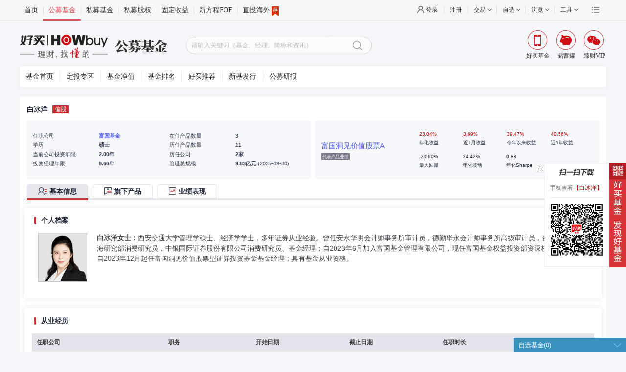

--- FILE ---
content_type: text/html
request_url: https://www.howbuy.com/fund/manager/30267373/
body_size: 70391
content:
<!DOCTYPE html>
<html >
<head><meta charset="utf-8">
<base target="_blank">
<title>白冰洋 - 富国基金经理，最擅长富国洞见价值股票A基金 - 【好买基金网】</title>
<meta name="viewport" content="width=device-width, initial-scale=1">
<link rel="stylesheet" href="https://static.howbuy.com/??/css/www/index_2014/autosearch.css,/css/www/index_202003/fundHead.css,/css/www/index_201801/reset.css,/css/global/nfooter.css?v=2455130">
<link rel="stylesheet" href="https://static.howbuy.com/??/css/gmfund_new/manager/201412_1.0/style.css,/css/global/pop-Plug/1.0/pop-Plug.css,/css/www/manager/highslide.css,/css/global/zixuan_fund/1.0/zixuan_fund.css?v=18c4dc5">
<script src="https://static.howbuy.com/??/js/jquery/jquery.min.1.7.js,/js/global/u-tab_1.1.js,/js/global/input_effect/1.0/jq_input_effect.js,/js/initHost.js,/js/howbuy/utils/common.class.js,/js/www/index_2018/header201712_1.0.js,/js/howbuy/utils/autocomplete-3.0.js?v=149699e"></script>
<script>
    	$(document).ready(function() {$("#searchDiv").searchData({searchDiv:$("#searchData"),
    			btnClickSequel:'openPages',
    			sea_text: 'sea_text',
            	searchBtn: 'searchBtn',
            	fqValue: '100,300,500,800'
    		});

    	});
    </script>
<link rel="stylesheet" href="https://static.howbuy.com/??/css/erweima/fund_new_fr_layer.css?v=18c4dc5">
<link rel="stylesheet" href="https://static.howbuy.com/??/css/gmfund_new/manager/201412_1.0/style.css,/css/global/pop-Plug/1.0/pop-Plug.css,/css/www/manager/highslide.css,/css/global/zixuan_fund/1.0/zixuan_fund.css?v=18c4dc5">
<meta name="keywords" content="白冰洋,基金经理,白冰洋评分,白冰洋业绩,白冰洋简历,白冰洋照片,白冰洋言论,白冰洋档案">
<meta name="description" content="白冰洋先生：9.66，，白冰洋女士：西安交通大学管理学硕士、经济学学士，多年证券从业经验。曾任安永华明会计师事务所审计员，德勤华永会计师事务所高级审计员，台湾群益证券上海研究部消费研究员，中银国际证券股份有限公司消费研究员、基金经理；自2023年6月加入富国基金管理有限公司，现任富国基金权益投资部资深权益基金经理。自2023年12月起任富国洞见价值股票型证券投资基金基金经理；具有基金从业资格。"><link rel="modulepreload" as="script" crossorigin href="https://static.howbuy.com/ams-static/_nuxt/entry.4644fa2e.js"><link rel="preload" as="style" href="https://static.howbuy.com/ams-static/_nuxt/entry.91093c4e.css"><link rel="modulepreload" as="script" crossorigin href="https://static.howbuy.com/ams-static/_nuxt/_id_.e876edf3.js"><link rel="modulepreload" as="script" crossorigin href="https://static.howbuy.com/ams-static/_nuxt/index.4b14b298.js"><link rel="preload" as="style" href="https://static.howbuy.com/ams-static/_nuxt/index.b88a89d6.css"><link rel="modulepreload" as="script" crossorigin href="https://static.howbuy.com/ams-static/_nuxt/manager-ssr.ff344d39.js"><link rel="preload" as="style" href="https://static.howbuy.com/ams-static/_nuxt/manager-ssr.f54fa997.css"><link rel="prefetch" as="script" crossorigin href="https://static.howbuy.com/ams-static/_nuxt/error-404.d4ccfbd0.js"><link rel="prefetch" as="script" crossorigin href="https://static.howbuy.com/ams-static/_nuxt/error-500.bf9fc1cb.js"><link rel="prefetch" as="image" type="image/png" href="https://static.howbuy.com/ams-static/_nuxt/img_no_data.d22b9681.png"><link rel="stylesheet" href="https://static.howbuy.com/ams-static/_nuxt/entry.91093c4e.css"><link rel="stylesheet" href="https://static.howbuy.com/ams-static/_nuxt/index.b88a89d6.css"><link rel="stylesheet" href="https://static.howbuy.com/ams-static/_nuxt/manager-ssr.f54fa997.css"><style>*{box-sizing:content-box}.gm-manager-container{box-sizing:border-box;margin:0 auto;position:relative;width:1200px}.gm-manager-container *{box-sizing:border-box}.gm-manager-container .hide{display:none!important}.gm-manager-container .mgr-brief{position:relative}.gm-manager-container .mgr-brief .title_bar{box-sizing:border-box;position:absolute}.gm-manager-container .ams-fr-tab-content-wrapper .right-content .right-content-main{padding:0}.gm-manager-container .title_bar{top:0}</style><style>@font-face{font-family:iconfont;src:url("[data-uri]") format("woff2"),url("[data-uri]") format("woff"),url(https://static.howbuy.com/ams-static/_nuxt/iconfont.077f67cf.ttf) format("truetype")}.iconfont{-webkit-font-smoothing:antialiased;-moz-osx-font-smoothing:grayscale;font-family:iconfont!important;font-size:16px;font-style:normal}.icon_jiantou:before{content:"\e612"}.icon_guzhibiaoguanli:before{content:"\e610"}.icon_gengduo2:before{content:"\e611"}.icon_touzixiadan:before{content:"\e642"}.icon_warning:before{content:"\e605"}.icon_fenxiang:before{content:"\e72f"}.icon_wenjianjia:before{content:"\ec17"}.icon_simujijin:before{content:"\e628"}.icon_icon-baogaoguanli:before{content:"\e6ac"}.icon_xitongguanli:before{content:"\e62e"}.icon_zhuanxiebaogao:before{content:"\e70c"}.icon_ziliaoku:before{content:"\e66e"}.icon_danganziliao:before{content:"\e624"}.icon_baogaoguanli:before{content:"\e649"}.icon_zuanshi:before{content:"\e621"}.icon_tucengshaixuan:before{content:"\e60b"}.icon_qiyeyunyingfenxi:before{content:"\e60c"}.icon_goujianshaixuanqi:before{content:"\e648"}.icon_qiangxiuyujing:before{content:"\e61d"}.icon_quanping:before{content:"\e658"}.icon_icon_quanping_tuichuquanping_1:before{content:"\e6b2"}.icon_chexiao:before{content:"\eaf0"}.icon_ic_opt_feature:before{content:"\e60f"}.icon_xiazai:before{content:"\e66d"}.icon_jinbiyinbi:before{content:"\e620"}.icon_duowenjian:before{content:"\e60d"}.icon_chartpie:before{content:"\e60a"}.icon_wenjian:before{content:"\e748"}.icon_fsux_tubiao_zhifangtu:before{content:"\e602"}.icon_baocun1:before{content:"\e604"}.icon_arrow_down:before{content:"\e625"}.icon_renwuchaxun:before{content:"\e622"}.icon_guizeshezhi:before{content:"\e6dc"}.icon_tuodong:before{content:"\e6ff"}.icon_xiaoxi:before{content:"\e608"}.icon_shaixuan:before{content:"\e696"}.icon_tanhao1:before{content:"\e698"}.icon_chakan:before{content:"\e646"}.icon_zoushitu:before{content:"\e603"}.icon_gengduo1:before{content:"\e61c"}.icon_gengduo:before{content:"\e609"}.icon_account:before{content:"\f0a4"}.icon_msg:before{content:"\e601"}.icon_chehui:before{content:"\e62d"}.icon_not_used_1:before{content:"\e6c6"}.icon_lianjie:before{content:"\e68b"}.icon_shengming:before{content:"\e71a"}.icon_yulan:before{content:"\e630"}.icon_deng:before{content:"\e606"}.icon_shezhi:before{content:"\e62f"}.icon_transfer_vertical:before{content:"\e670"}.icon_more_square:before{content:"\e6ab"}.icon_pdf:before{content:"\e6af"}.icon_xiugai:before{content:"\e60e"}.icon_word:before{content:"\e6c0"}.icon_qiehuan:before{content:"\e6f1"}.icon_pk:before{content:"\e607"}.icon_xing:before{content:"\e639"}.icon_edit:before{content:"\e667"}.icon_ren:before{content:"\e62b"}.icon_tanhao:before{content:"\e8e5"}.icon_baocun:before{content:"\e626"}.icon_house:before{content:"\e627"}.icon_quanbu:before{content:"\f0a3"}.icon_not_used_2:before{content:"\f0a2"}.icon_not_used_3:before{content:"\e600"}.icon_drag:before{content:"\e672"}.icon_unlock:before{content:"\e651"}.icon_mobile:before{content:"\e719"}</style><style>:root{--el-color-primary-rgb:200,45,48;--el-component-size-small:26px;--el-color-white:#fff;--el-color-black:#000;--el-color-primary:#c82d30;--el-color-primary-light-3:#cd7673;--el-color-primary-light-5:#dc9d9b;--el-color-primary-light-7:#ead8d8;--el-color-primary-light-8:#f1d8d7;--el-color-primary-light-9:#fff7f7;--el-color-primary-dark-2:#8b0000;--el-input-focus-border-color:#696c82;--el-input-focus-border:#5362eb;--el-select-input-focus-border-color:#696c82;color-scheme:light}.mt-15{margin-top:15px}.mr-30{margin-right:30px}.ams-autocomplete{align-items:center;display:inline-flex;display:flex;width:100%}.ams-autocomplete label{color:#434549;font-size:14px;text-align:right;white-space:nowrap}.ams-autocomplete label.small{font-size:12px}.ams-autocomplete label.large{font-size:16px}.ams-autocomplete .el-autocomplete{width:100%}.ams-autocomplete .el-autocomplete .el-input .el-input__wrapper{border-radius:1px}.ams-autocomplete .el-autocomplete .el-input .el-input__wrapper .el-input__inner{color:#434549}.ams-autocomplete .el-autocomplete .el-input .el-input__wrapper .el-input__inner:focus{border-color:#696c82}.ams-autocomplete .el-autocomplete .el-input.el-input--small{font-size:12px;line-height:24px}.ams-autocomplete .el-autocomplete .el-input.el-input--small .el-input__wrapper .el-input__inner{height:24px}.ams-autocomplete .el-autocomplete .el-input.el-input--small .el-input__wrapper .el-input__inner::placeholder{font-size:12px}.ams-autocomplete .el-autocomplete .el-input.el-input--small .el-input__icon{line-height:24px}.ams-autocomplete .is-disabled .el-input__inner{color:#434549}.ams-autocomplete_popper{min-width:260px}.ams-autocomplete_popper li{display:flex;justify-content:space-between}.ams-autocomplete_popper li .highlight_search_key{color:#c82d30}.ams-autocomplete_popper li .el-icon.is-loading{margin:auto}.ams-autocomplete_popper.ams-auto-org li{line-height:1.2;white-space:inherit}.ams-autocomplete_popper.ams-auto-org .el-autocomplete-suggestion__list>li{line-height:1.2}.ams-auto-org{min-width:350px!important}.ams-auto-org .item-span{align-items:center;display:flex;padding:5px 40px 5px 0}.ams-auto-org .item-span:last-child{padding-right:0}.ams-auto-org .item-span1{width:150px}.ams-base-table thead th{border-right:1px solid #e4e5ec!important;color:#fff;content:"\e6ff";position:relative}.ams-base-table thead:hover th{border-right:1px solid #f8f8f8!important}.ams-base-table thead:hover th.el-table-column--selection,.ams-base-table thead:hover th:last-child{border-right:1px solid #e4e5ec!important}.ams-base-table.el-table{color:#333;font-size:12px}.ams-base-table.el-table:before{display:none}.ams-base-table.el-table .el-table__header tr th{background-color:#e4e5ec;border:none;color:#333335;font-weight:700;height:38px;line-height:38px;padding:0}.ams-base-table.el-table .el-table__header tr th .cell{overflow:hidden;padding:0 10px;text-overflow:ellipsis;white-space:nowrap}.ams-base-table.el-table .el-table__header tr th .cell .caret-wrapper{display:inline-block;height:17px;width:16px}.ams-base-table.el-table .el-table__header tr th .cell .caret-wrapper .sort-caret.ascending{top:-3px}.ams-base-table.el-table .el-table__header tr th .cell .caret-wrapper .sort-caret.descending{bottom:-1px}.ams-base-table.el-table .el-table__header tr th.is-sortable.is-right .cell{align-items:center;display:flex;justify-content:flex-end}.ams-base-table.el-table .el-table__header tr th.is-sortable.is-right .cell .caret-wrapper .sort-caret.ascending{top:-2px}.ams-base-table.el-table .el-table__header tr th.is-sortable.is-right .cell .caret-wrapper .sort-caret.descending{bottom:-2px}.ams-base-table.el-table .el-table__body td{border:none;color:#434549;height:37px;padding:0}.ams-base-table.el-table .el-table__body td .cell .el-button{color:#5262eb}.ams-base-table.el-table .el-table__body td .cell .el-input__icon{line-height:inherit}.ams-base-table.el-table .el-table__body td.el-table-column--selection .cell{padding-right:10px}.ams-base-table.el-table.el-table--striped .el-table__body tr.el-table__row--striped td{background-color:#f5f6fa}.ams-base-table.el-table .el-table__fixed-right:before{display:none}.ams-base-table.el-table .el-table--striped .el-table__body tr.el-table__row--striped.current-row td,.ams-base-table.el-table .el-table__body tr.current-row>td,.ams-base-table.el-table .el-table__body tr.hover-row.current-row>td,.ams-base-table.el-table .el-table__body tr.hover-row.el-table__row--striped.current-row>td,.ams-base-table.el-table .el-table__body tr.hover-row.el-table__row--striped>td,.ams-base-table.el-table .el-table__body tr.hover-row>td{background-color:#fafafa}.ams-base-table.el-table .el-checkbox .el-checkbox__input .el-checkbox__inner{background-color:#fbfcfe;border:1px solid #e7e7ea;height:12px;width:12px}.ams-base-table.el-table .el-checkbox .el-checkbox__input .el-checkbox__inner:hover{border-color:#c01b26}.ams-base-table.el-table .el-checkbox .el-checkbox__input .el-checkbox__inner:after{height:6px;left:3px;top:0;width:3px}.ams-base-table.el-table .el-checkbox .el-checkbox__input.is-checked .el-checkbox__inner,.ams-base-table.el-table .el-checkbox .el-checkbox__input.is-indeterminate .el-checkbox__inner{background-color:#c01b26;border-color:#c01b26}.ams-base-table .el-table__empty-text{align-items:center;color:#909399;display:flex;font-size:12px;height:100%;justify-content:center;width:100%}.ams-button{border-radius:0;font-weight:400}.ams-button.el-button--small{height:26px}.ams-button.el-button--primary.el-button .el-button--search{background-color:#fff;border-color:#e1e0e0;border-radius:12px;color:#797979}.ams-button.el-button--primary.el-button .el-button--search:hover{background-color:#f5f6f9;border-color:#c4c4c4;color:#686767}.ams-button.el-button--primary.el-button .el-button--search:active{background-color:#e2e4ea;border-color:#c4c4c4;color:#4a4a4d}.ams-button.el-button--primary.ams-btn-bold{font-weight:700}.ams-button.el-button--primary.is-loading .iconfont{display:none}.ams-button.is-radius{border-radius:4px}.ams-button.is-black:not(.is-disabled){background-color:#fff;border:1px solid #71717b;color:#231815}.ams-button.is-black:not(.is-disabled):active,.ams-button.is-black:not(.is-disabled):focus,.ams-button.is-black:not(.is-disabled):hover{background-color:var(--el-color-primary-light-9);border-color:var(--el-color-primary-light-7);color:var(--el-color-primary)}.ams-button.ams-button-linear{background-image:linear-gradient(-13deg,#d52123,#ea754c);border:none;color:#fff}.ams-button.ams-button-linear:not(.is-disabled):focus,.ams-button.ams-button-linear:not(.is-disabled):hover{background-image:linear-gradient(-13deg,#c51719,#d45c32)}.ams-button.ams-button-linear:not(.is-disabled):active{background-image:linear-gradient(-13deg,rgba(197,23,26,.773),rgba(212,93,50,.773))}.ams-button.ams-button-linear.is-disabled{background-image:linear-gradient(-13deg,#d52123,#ea754c);color:#fff;opacity:.5}.ams-button.ams-button-linear:hover{color:#fff}.ams-button.ams-button-linear__black{background-image:linear-gradient(-13deg,#3b3e5b,#575b83);border:none;color:#fff}.ams-button.ams-button-linear__black:not(.is-disabled):focus,.ams-button.ams-button-linear__black:not(.is-disabled):hover{background-image:linear-gradient(-13deg,#292c44,#4d5179);color:#fff}.ams-button.ams-button-linear__black:not(.is-disabled):active{background-image:linear-gradient(-13deg,rgba(41,44,68,.773),rgba(77,81,121,.773));color:#fff}.ams-button.ams-button-linear__black.is-disabled{background-image:linear-gradient(-13deg,#3b3e5b,#575b83);color:#fff;opacity:.5}.ams-button.is-link{background:0 0;border:none;border-radius:0;color:#5362eb;padding:0 5px;position:relative}.ams-button.is-link:hover{color:#c82d30!important}.ams-button.is-link:hover:after{background-color:#c82d30;bottom:0;content:"";height:1px;left:0;position:absolute;width:100%}.ams-button.is-link.is-disabled{color:#c0c4cc!important}.ams-button.is-link.is-disabled:hover:after,.ams-button.is-link.no_under_line:hover:after{background-color:#c82d30;bottom:0;content:"";height:0;left:0;position:absolute;width:100%}.ams-button.is-link.is-custom-color:hover{opacity:.7}.ams-button.is-link.is-underline:hover{text-decoration:underline;text-underline-offset:8px}.ams-checkbox{align-items:center;display:inline-flex}.ams-checkbox .el-checkbox__label{color:#2a3050;font-size:12px;font-weight:400;padding-left:6px}.ams-checkbox.is-checked .el-checkbox__label{color:#2a3050}.ams-checkbox.el-checkbox--small .el-checkbox__label{font-size:12px}.ams-checkbox.el-checkbox--large .el-checkbox__label{font-size:14px}.ams-checkbox-group{display:inline-flex}.ams-checkbox-group .ams-checkbox-group__label{color:#2a3050;display:flex;font-size:14px;line-height:32px;white-space:nowrap}.ams-checkbox-group .ams-checkbox-group__label.ams-checkbox-group__label--small{font-size:12px;line-height:26px}.ams-checkbox-group .ams-checkbox-group__label.ams-checkbox-group__label--large{font-size:14px;line-height:40px}.ams-checkbox-group .ams-checkbox-group__label.is-center{justify-content:center;text-align:center}.ams-checkbox-group .ams-checkbox-group__label.is-left{justify-content:flex-start;text-align:left}.ams-checkbox-group .ams-checkbox-group__label.is-right{justify-content:flex-end;text-align:right}.ams-checkbox-group .ams-checkbox-group__content{flex:1;overflow:hidden}.ams-checkbox-group .ams-checkbox-group__content .ams-checkbox-group__all{float:left;margin-right:30px}.ams-checkbox-group .ams-checkbox-group__content .el-checkbox-group .el-checkbox{float:left}.ams-checkbox-group .ams-checkbox-group__content .el-checkbox--small{height:26px}.ams-checkbox-group .ams-checkbox-group__content .el-checkbox__input:not(.is-checked,.is-indeterminate) .el-checkbox__inner{border-color:#adadb9}.ams-checkbox-group .ams-checkbox-group__content .el-checkbox__input.is-disabled.is-checked .el-checkbox__inner{background-color:var(--el-color-primary-light-5);border-color:var(--el-color-primary-light-5)}.ams-checkbox-group .ams-checkbox-group__content .el-checkbox__input.is-disabled.is-checked .el-checkbox__inner:after{border-color:#fff}.ams-checkbox-group .ams-checkbox-group__content .el-checkbox__label{color:#606266;font-weight:400}.ams-checkbox-group .ams-checkbox-group__content:not(.is-radius) .el-checkbox__inner{border-radius:0}.ams-date-picker{align-items:center;display:inline-flex;display:flex;width:100%}.ams-date-picker label{color:#434549;font-size:14px;text-align:right;white-space:nowrap}.ams-date-picker label.small{font-size:12px}.ams-date-picker label.large{font-size:16px}.ams-date-picker .el-date-editor{width:100%}.ams-date-picker .el-date-editor .el-input__wrapper{border-radius:1px}.ams-date-picker .el-date-editor.el-input--small .el-input__wrapper .el-input__inner{border-radius:1px;font-size:12px;height:24px;line-height:24px}.ams-date-picker .el-date-editor.el-input--small .el-input__wrapper .el-input__inner:focus{border-color:#696c82}.ams-date-picker .el-date-editor.el-input--small .el-input__wrapper .el-input__icon{line-height:24px}.ams-date-picker .el-date-editor.el-input--prefix .el-input__inner{padding:0}.ams-date-picker .el-date-editor.el-range-editor{border-radius:1px}.ams-date-picker .el-date-editor.el-range-editor--small.el-input__inner{border-radius:1px;height:24px}.ams-date-picker .el-date-editor.el-range-editor--small.el-input__inner.is-active,.ams-date-picker .el-date-editor.el-range-editor--small.el-input__inner:focus{border-color:#696c82}.ams-date-picker .el-date-editor.el-range-editor--small.el-input__inner .el-input__icon{height:24px;line-height:24px}.ams-date-picker .el-date-editor.el-range-editor--small.el-input__inner .el-range-separator{font-size:12px;line-height:16px;width:20px}.ams-date-picker .el-date-editor.el-range-editor--small.el-input__inner input{font-size:12px}.ams-date-picker .el-date-editor.el-range-editor--small.el-input__inner input::placeholder{font-size:12px}.ams-date-picker .el-date-editor.fund-style{background:url([data-uri]) no-repeat right 3px;background-size:15px auto;height:20px;padding-right:21px;width:auto}.ams-date-picker .el-date-editor.fund-style .el-input__wrapper{box-shadow:none}.ams-date-picker .el-date-editor.fund-style .el-input__inner{border:none;border-bottom:1px solid #7078b8;border-radius:0;color:#333;font-size:12px;height:20px;line-height:20px;text-align:center;width:72px}.ams-date-picker .el-date-editor.fund-style .el-input__inner:focus,.ams-date-picker .el-date-editor.fund-style .el-input__inner:hover{border-color:#7078b8}.ams-date-picker .el-date-editor.fund-style .el-input__inner::placeholder{color:#252b3d}.ams-date-picker .el-date-editor.fund-style.is-disabled .el-input__inner{border-bottom:1px solid #7078b8}.ams-date-picker .el-date-editor.fund-style .el-input__prefix,.ams-date-picker .el-date-editor.fund-style .el-input__suffix{display:none}.ams-date-picker .el-date-editor.fund-style.el-date-editor.el-input.is-disabled .el-input__inner{background-color:#fff;color:#666}.ams-date-picker__popper .el-date-picker__header .el-picker-panel__icon-btn{margin-top:0}.ams-date-picker-and-switch{align-items:center;display:inline-flex;position:relative;width:auto}.ams-date-picker-and-switch label{color:#434549;font-size:14px;text-align:right;white-space:nowrap}.ams-date-picker-and-switch label.small{font-size:12px}.ams-date-picker-and-switch label.large{font-size:16px}.ams-date-picker-and-switch label{line-height:20px}.ams-date-picker-and-switch .el-input__wrapper{box-shadow:none;padding:0}.ams-date-picker-and-switch .el-input__wrapper .el-input__prefix{display:none}.ams-date-picker-and-switch .ams-date-picker{align-items:center;margin-right:0;margin-top:0}.ams-date-picker-and-switch .ams-date-picker .label{line-height:inherit;min-width:0}.ams-date-picker-and-switch .ams-date-picker .fund-style{padding:0 38px 0 17px;position:relative}.ams-date-picker-and-switch .ams-date-picker .fund-style:after{border-bottom:1px solid #7078b8;bottom:0;content:"";display:block;left:0;position:absolute;width:calc(100% - 21px);z-index:1}.ams-date-picker-and-switch .ams-date-picker .fund-style .el-input__inner{border-bottom:none;box-shadow:none}.ams-date-picker-and-switch .date_switch_btn{align-items:center;background-color:#e5e7ed;cursor:pointer;display:inline-flex;height:12px;justify-content:center;position:absolute;width:12px;z-index:1}.ams-date-picker-and-switch .date_switch_btn.disabled{cursor:not-allowed;opacity:.6}.ams-date-picker-and-switch .date_switch_btn:hover{background-color:#ddd}.ams-date-picker-and-switch .date_switch_btn:before{content:"";display:block}.ams-date-picker-and-switch .date_switch_btn.prev{right:115px;top:5px}.ams-date-picker-and-switch .date_switch_btn.prev:before{border-bottom:3px solid transparent;border-right:3px solid #252b3d;border-top:3px solid transparent}.ams-date-picker-and-switch .date_switch_btn.next{right:22px;top:5px}.ams-date-picker-and-switch .date_switch_btn.next:before{border-bottom:3px solid transparent;border-left:3px solid #252b3d;border-top:3px solid transparent}.ams-date-picker-and-switch .el-picker-panel__icon-btn{margin-top:0!important}.ams-date-range{align-items:center;display:inline-flex;display:flex;width:auto}.ams-date-range label{color:#434549;font-size:14px;text-align:right;white-space:nowrap}.ams-date-range label.small{font-size:12px}.ams-date-range label.large{font-size:16px}.ams-date-range .ams-date-range__input{border-radius:1px;box-shadow:inset 0 0 0 1px #dcdfe6;display:flex;height:100%;padding:1px;transition:box-shadow .2s;width:240px}.ams-date-range .ams-date-range__input:hover{box-shadow:inset 0 0 0 1px #c0c4cc}.ams-date-range .ams-date-range__input .el-input{height:24px}.ams-date-range .el-date-editor .el-input__wrapper:hover,.ams-date-range .el-input__wrapper,.ams-date-range .el-input__wrapper.is-focus{box-shadow:none}.ams-date-range .start .el-input__suffix .el-icon.clear-icon{right:5px}.ams-date-range .el-input.is-disabled .el-input__wrapper{border-radius:0;box-shadow:none}.ams-dialog,.el-dialog{min-width:360px}.ams-dialog .el-dialog__header,.el-dialog .el-dialog__header{background-color:#eff1f5;margin-right:0;padding:12px 20px;width:100%}.ams-dialog .el-dialog__header .el-dialog__title,.el-dialog .el-dialog__header .el-dialog__title{font-size:15px;font-weight:700}.ams-dialog .el-dialog__headerbtn,.el-dialog .el-dialog__headerbtn{font-size:18px;right:0;top:0}.ams-dialog .el-dialog__headerbtn:hover i,.el-dialog .el-dialog__headerbtn:hover i{color:#d94848}.ams-dialog .el-dialog__headerbtn i,.el-dialog .el-dialog__headerbtn i{color:#303133;transition:color .2s}.ams-dialog .el-dialog__body,.el-dialog .el-dialog__body{max-height:450px;overflow-y:auto;padding:20px}.ams-dialog .el-dialog__footer,.el-dialog .el-dialog__footer{align-items:center;background-color:#eff1f5;display:flex;justify-content:flex-end;padding:10px 20px;width:100%}.ams-dialog .el-dialog__footer .el-button,.el-dialog .el-dialog__footer .el-button{height:30px;line-height:30px;vertical-align:middle}.ams-dialog .ams_single_form .el-form-item__label,.el-dialog .ams_single_form .el-form-item__label{color:#434549;padding-right:4px;text-align:left}.ams-dialog .ams_single_form .el-form-item,.el-dialog .ams_single_form .el-form-item{margin-bottom:0}.base-table-new .el-table__inner-wrapper thead th{background:#e4e5ec;border-right:1px solid #e4e5ec!important;color:#333335;content:"\e6ff";font-weight:700;position:relative}.base-table-new .el-table__inner-wrapper thead:hover th{border-right:1px solid #f8f8f8!important}.base-table-new .el-table__inner-wrapper thead:hover th.el-table-column--selection,.base-table-new .el-table__inner-wrapper thead:hover th:last-child{border-right:1px solid #e4e5ec!important}.base-table-new .el-table__inner-wrapper .el-table__border-left-patch,.base-table-new .el-table__inner-wrapper:after{display:none}.base-table-new .el-table__inner-wrapper .drag-td-cell .icon-drag,.base-table-new .el-table__inner-wrapper .drag-th-cell .icon-drag{background:url([data-uri]) no-repeat 50%;background-size:100% auto;display:inline-block;height:22px;width:22px}.base-table-new .el-table__inner-wrapper .custom-th-cell{align-items:center;display:flex;justify-content:center}.base-table-new .el-table__inner-wrapper .custom-th-cell .icon-drag{margin:0 2px 2px}.base-table-new .el-table__inner-wrapper .custom-th-cell i{color:#c01b26;display:inline-block;font-size:12px;margin-top:5px;padding-right:7px;vertical-align:top}.base-table-new .el-table__inner-wrapper tr:first-child td:first-child{border-left:0}.base-table-new .el-table__inner-wrapper .drag-move .drag-th-cell,.base-table-new .el-table__inner-wrapper .drag-td .drag-th-cell{align-items:center;display:flex;justify-content:center}.base-table-new .el-table__inner-wrapper .drag-move .drag-th-cell .icon-drag,.base-table-new .el-table__inner-wrapper .drag-td .drag-th-cell .icon-drag{cursor:pointer;margin:0 0 2px 2px}.base-table-new .el-table__inner-wrapper .drag-move .drag-td-cell,.base-table-new .el-table__inner-wrapper .drag-td .drag-td-cell{align-items:center;display:flex;justify-content:center;padding-right:16px}.base-table-new .el-table__inner-wrapper .drag-move .drag-td-cell img,.base-table-new .el-table__inner-wrapper .drag-td .drag-td-cell img{cursor:default;height:auto;vertical-align:top;width:26px}.base-table-new .el-table__inner-wrapper td.drag-move,.base-table-new .el-table__inner-wrapper td.drag-move .drag-td-cell img{cursor:move}.base-table-new.el-table--border:after{display:none}.ams-drop,.ams_drop{cursor:pointer;height:24px;width:100%}.ams-drop .el-dropdown-link,.ams_drop .el-dropdown-link{box-sizing:border-box;display:inline-block;display:flex;justify-content:space-between;line-height:24px;padding:0 12px;width:100%}.ams-drop .el-dropdown-link>span,.ams_drop .el-dropdown-link>span{font-size:13px;width:55px}.ams-drop .el-dropdown-link .el-icon,.ams_drop .el-dropdown-link .el-icon{margin-top:4px}.ams_drop_menu{margin-top:0!important}.ams_drop_menu .el-dropdown-menu__item:hover{background:#ffe5e5;color:#c82d30}.ams_drop_menu .popper__arrow{border:none}.ams_drop_menu .popper__arrow:after{display:none}.form-table__component{display:flex;flex-direction:column;height:100%;width:100%}.form-table__component .el-form{height:100%;overflow:hidden}.form-table__component .el-form .el-table .custom-th-cell{align-items:center;display:flex;justify-content:center}.form-table__component .el-form .el-table .custom-th-cell .svg-icon{margin:0 2px 2px}.form-table__component .el-form .el-table .custom-th-cell i{color:#c01b26;display:inline-block;font-size:12px;margin-top:5px;padding-right:7px;vertical-align:top}.form-table__component .el-form .el-table td .cell{line-height:14px;padding:5px 10px}.form-table__component .el-form .el-table td.drag-move .drag-th-cell,.form-table__component .el-form .el-table td.drag-td .drag-th-cell{align-items:center;display:flex;justify-content:center}.form-table__component .el-form .el-table td.drag-move .drag-th-cell .svg-icon,.form-table__component .el-form .el-table td.drag-td .drag-th-cell .svg-icon{cursor:pointer;margin:0 0 2px 2px}.form-table__component .el-form .el-table td.drag-move .drag-td-cell,.form-table__component .el-form .el-table td.drag-td .drag-td-cell{align-items:center;display:flex;justify-content:center;padding-right:16px}.form-table__component .el-form .el-table td.drag-move .drag-td-cell img,.form-table__component .el-form .el-table td.drag-td .drag-td-cell img{cursor:default;height:auto;vertical-align:top;width:26px}.form-table__component .el-form .el-table td.drag-move .drag-td-cell .svg-icon,.form-table__component .el-form .el-table td.drag-td .drag-td-cell .svg-icon{margin-top:3px}.form-table__component .el-form .el-table td.drag-move,.form-table__component .el-form .el-table td.drag-move .drag-td-cell img{cursor:move}.form-table__component .el-form .el-table td.is-left .cell,.form-table__component .el-form .el-table td.is-left .el-form-item__content{justify-content:flex-start;text-align:left}.form-table__component .el-form .el-table td.is-right .cell,.form-table__component .el-form .el-table td.is-right .el-form-item__content{justify-content:flex-end;text-align:right}.form-table__component .el-form .el-table td.is-center .cell,.form-table__component .el-form .el-table td.is-center .el-form-item__content{justify-content:center;text-align:center}.form-table__component .el-form .el-table td .el-form-item{margin-bottom:0;transition:all .3s ease-in-out}.form-table__component .el-form .el-table td .el-form-item.is-error{justify-content:flex-start;margin:15px 0}.form-table__component .el-form .el-table td .el-form-item.is-error .el-form-item__error{padding-top:2px}.form-table__component .el-form .el-table td .el-form-item.is-error .el-form-item__content{justify-content:flex-start}.form-table__component .el-form .el-table tr:first-child td:first-child{border-left:0}.form-table__component .el-form .el-table .el-table__border-left-patch,.form-table__component .el-form .el-table .el-table__inner-wrapper:after,.form-table__component .el-form .el-table.el-table--border:after{display:none}.ams-form-tip-tabs{background-color:#fff;border-radius:5px;display:flex;flex-direction:column;height:100%;overflow:hidden;padding:20px 10px 10px;width:100%}.ams-form-tip-tabs .el-tabs__header{border-bottom:1px solid #c01b26;height:30px;margin:0 10px 10px}.ams-form-tip-tabs .el-tabs__header .el-tabs__nav{border:none}.ams-form-tip-tabs .el-tabs__header .el-tabs__item{border:1px solid #63677b;border-bottom:none;border-radius:5px 5px 0 0;color:#2a3050;font-size:12px;height:30px;line-height:30px;margin-right:7px;padding:0 18px}.ams-form-tip-tabs .el-tabs__header .el-tabs__item .custom-tabs-label{align-items:center;display:flex;justify-content:center}.ams-form-tip-tabs .el-tabs__header .el-tabs__item .custom-tabs-label .el-icon{color:#ff7079;font-size:12px;margin:-2px 0 0 4px;vertical-align:top}.ams-form-tip-tabs .el-tabs__header .el-tabs__item.is-active{background-color:#c01b26;border:1px solid #c01b26;border-bottom:none;color:#fff}.ams-form-tip-tabs .el-tabs__header .el-tabs__item.is-active .custom-tabs-label .el-icon{color:#fff}.ams-form-tip-tabs .el-tabs__content{height:100%;overflow-x:hidden;overflow-y:auto;padding:0 10px;width:100%}.ams-fr-excel-btn{align-items:center;display:inline-flex;height:20px;margin-left:20px}.ams-fr-excel-btn:before{border-left:1px solid #ededed;display:inline-block;height:14px}.ams-fr-excel-btn div{background:url([data-uri]) no-repeat 50%/100% auto;cursor:pointer;height:100%;transition:all .2s;width:20px}.ams-fr-excel-btn div:active,.ams-fr-excel-btn div:hover{background-image:url([data-uri])}.ams-fr-excel-btn.disabled div{opacity:.8;pointer-events:none}.ams-fr-pdf-btn{align-items:center;background-color:#fff;border:1px solid #d5d5d5;border-radius:2px;color:#606266;cursor:pointer;display:inline-flex;font-size:11px;height:20px;justify-content:center;width:77px}.ams-fr-pdf-btn:hover{border-color:#d94848;color:#d94848}.ams-fr-pdf-btn .el-icon{margin-right:2px}.ams-input{align-items:center;display:inline-flex;display:flex;width:100%}.ams-input label{color:#434549;font-size:14px;text-align:right;white-space:nowrap}.ams-input label.small{font-size:12px}.ams-input label.large{font-size:16px}.ams-input .el-input{width:100%}.ams-input .el-input.el-input--small{font-size:12px;line-height:24px}.ams-input .el-input.el-input--small .el-input__inner{height:24px}.ams-input .el-input.el-input--small .el-input__inner::placeholder{font-size:12px}.ams-input .el-input.el-input--small .el-input__icon{line-height:24px}.ams-input .el-input .el-input__wrapper{border-radius:1px}.ams-input .el-input .el-input__wrapper .el-input__inner{color:#434549}.ams-input .el-input .el-input__wrapper .el-input__inner:focus{border-color:#696c82}.ams-input .el-input.is-disabled .el-input__inner{color:#434549}.ams-input .el-input input::-webkit-inner-spin-button,.ams-input .el-input input::-webkit-outer-spin-button{-webkit-appearance:none!important}.ams-input .el-input input[type=number]{-moz-appearance:textfield!important}.ams-input .el-textarea .el-textarea__inner{border-radius:1px}.ams-input .el-textarea.el-input--small{font-size:12px;line-height:24px}.am-num-range{align-items:center;display:inline-flex;font-size:13px}.am-num-range .el-input{font-size:12px;height:26px;line-height:26px;width:100%}.am-num-range .el-input:first-of-type{margin-right:5px}.am-num-range .el-input:last-of-type{margin-left:5px}.am-num-range .el-input .el-input__wrapper{border-radius:1px}.am-num-range .el-input.el-input--small .el-input__inner{height:26px;width:60px}.am-num-range .el-input.el-input--small .el-input__inner::placeholder{font-size:12px}.am-num-range .el-input.el-input--small .el-input__icon{line-height:26px}.am-num-range .el-input.is-disabled .el-input__inner{color:#434549}.am-num-range .el-input .el-input__inner{border-radius:2px;color:#434549}.am-num-range .el-input .el-input__inner:focus{border-color:#696c82}.am-num-range .el-input input::-webkit-inner-spin-button,.am-num-range .el-input input::-webkit-outer-spin-button{-webkit-appearance:none!important}.am-num-range .el-input input[type=number]{-moz-appearance:textfield!important}.ams-quarter-picker{display:inline-flex;height:20px;justify-content:center}.ams-quarter-picker .aqp-input-icon{background-image:url([data-uri]);background-repeat:no-repeat;background-size:contain;display:inline-block;height:16px;margin:auto 0 2px 8px;width:16px}.ams-quarter-picker .aqp-input{align-items:center;border-bottom:1px solid #7078b8;display:flex;height:20px;justify-content:space-between;line-height:20px;padding:0 1px;position:relative;text-align:center;width:80px}.ams-quarter-picker .aqp-input .aqp-input-title{color:#252b3d;cursor:pointer;font-size:12px;width:80px}.ams-quarter-picker .aqp-input .aqp-input-title .el-input__wrapper{border:none!important;box-shadow:none!important;height:20px;padding:0;width:100%}.ams-quarter-picker .aqp-input .aqp-input-title .el-input__wrapper .el-input__inner{height:20px;padding:0;width:100%}.ams-quarter-picker .aqp-input .aqp-input-btn{align-items:center;background-color:#e5e7ed;cursor:pointer;display:inline-flex;flex:0 0 12px;height:12px;justify-content:center}.ams-quarter-picker .aqp-input .aqp-input-btn:hover{background-color:#ddd}.ams-quarter-picker .aqp-input .aqp-input-btn:before{content:"";display:block}.ams-quarter-picker .aqp-input .aqp-input-btn.disabled{background-color:#e5e7ed;cursor:not-allowed;opacity:.5}.ams-quarter-picker .aqp-input .aqp-input-btn.aqp-input-prev{margin-right:2px}.ams-quarter-picker .aqp-input .aqp-input-btn.aqp-input-prev:before{border-bottom:3px solid transparent;border-right:3px solid #252b3d;border-top:3px solid transparent}.ams-quarter-picker .aqp-input .aqp-input-btn.aqp-input-next{margin-left:2px}.ams-quarter-picker .aqp-input .aqp-input-btn.aqp-input-next:before{border-bottom:3px solid transparent;border-left:3px solid #252b3d;border-top:3px solid transparent}.ams-quarter-picker__popover{margin:0!important;padding:0!important}.ams-quarter-picker__popover .aqp-content{width:100%}.ams-quarter-picker__popover .aqp-header{align-items:center;border-bottom:1px solid #ebeef5;display:flex;flex-direction:row;height:44px;line-height:44px;margin:12px 12px 0;padding-bottom:12px;-webkit-user-select:none;user-select:none}.ams-quarter-picker__popover .aqp-header .el-icon{cursor:pointer;flex:0 0 24px;height:32px}.ams-quarter-picker__popover .aqp-header .el-icon.disabled{cursor:not-allowed;opacity:.5}.ams-quarter-picker__popover .aqp-header .aqp-title{color:#606266;cursor:pointer;flex:1;font-size:16px;font-weight:500;line-height:22px;padding:0 5px;text-align:center}.ams-quarter-picker__popover .aqp-body{color:#606266;padding:0 15px;-webkit-user-select:none;user-select:none}.ams-quarter-picker__popover .aqp-body .aqp-body-quarter-item{align-items:center;display:flex;flex-flow:wrap;justify-content:space-between;padding:15px 0;width:100%}.ams-quarter-picker__popover .aqp-body .aqp-body-quarter-item span{color:#606266;cursor:pointer;display:block;flex:0 0 40%;font-size:14px;height:40px;line-height:40px;margin:10px 0;text-align:center}.ams-quarter-picker__popover .aqp-body .aqp-body-quarter-item span.active{color:#c82d30}.ams-quarter-picker__popover .aqp-body .aqp-body-quarter-item span.disabled{color:#ccc;cursor:not-allowed}.ams-quarter-picker__popover .aqp-body .aqp-body-year-item{align-items:center;display:flex;flex-flow:wrap;justify-content:center;padding:10px 0;width:100%}.ams-quarter-picker__popover .aqp-body .aqp-body-year-item span{color:#606266;cursor:pointer;display:block;flex:0 0 25%;font-size:14px;height:40px;line-height:40px;margin:20px 0;text-align:center}.ams-quarter-picker__popover .aqp-body .aqp-body-year-item span.active{color:#c82d30}.ams-quarter-picker__popover .aqp-body .aqp-body-year-item span.disabled{color:#ccc;cursor:not-allowed}.ams-radio{align-items:center;display:inline-flex}.ams-radio label{color:#434549;font-size:14px;text-align:right;white-space:nowrap}.ams-radio label.small{font-size:12px}.ams-radio label.large{font-size:16px}.ams-radio .el-radio-group .el-radio{margin-right:20px}.ams-radio .el-radio-group .el-radio .el-radio__input:not(.is-disabled) .el-radio__inner:hover{border-color:#c82d30}.ams-radio .el-radio-group .el-radio .el-radio__label{color:#606266;font-weight:400}.ams-radio .el-radio-group .el-radio.el-radio--small .el-radio__input .el-radio__inner{height:12px;width:12px}.ams-radio .el-radio-group .el-radio.el-radio--small .el-radio__label{font-size:12px;padding-left:6px}.ams-radio .el-radio-group .el-radio.is-checked:not(.is-disabled) .el-radio__inner{background-color:#c82d30;border-color:#c82d30}.ams-radio .el-radio-group .el-radio.is-checked:not(.is-disabled) .el-radio__label{color:#606266}.ams-range-select{display:inline-flex}.ams-range-select .el-select .el-input__wrapper .el-input__inner{border-bottom:none}.ams-red-border-title{color:#252b3d;flex:1;font-size:16px;line-height:24px;text-align:center}.ams-red-border-title span{display:inline-block;height:100%;position:relative}.ams-red-border-title span b{position:relative;z-index:10}.ams-red-border-title span:after{background-image:linear-gradient(90deg,#f04950,#fff);border-radius:3px;bottom:0;content:"";display:block;height:6px;left:0;position:absolute;width:100%}.ams-search-and-input{height:24px;width:100%}.ams-search-and-input .el-input__inner{border-radius:2px;height:24px}.ams-search-and-input .el-select__tags{overflow:hidden}.ams-search-and-input .el-select__tags .el-tag{height:20px;line-height:20px}.ams-search-and-input input::placeholder{font-size:10px}.ams-search-and-input .el-select__input.is-small{height:24px}.ams-search-and-input .el-input.is-focus .el-input__inner,.ams-search-and-input .el-input__inner:focus{border-color:#696c82}.ams-search-and-input__popper.el-select-dropdown{margin-top:4px}.ams-search-and-input__popper .el-select-dropdown__list .el-select-dropdown__item.selected{color:#c82d30}.ams-search-and-input__popper .popper__arrow{display:none}.ams-select{align-items:center;display:inline-flex;display:flex;width:100%}.ams-select label{color:#434549;font-size:14px;text-align:right;white-space:nowrap}.ams-select label.small{font-size:12px}.ams-select label.large{font-size:16px}.ams-select .el-select{--el-select-input-focus-border-color:#696c82;width:100%}.ams-select .el-select .select-trigger{width:100%}.ams-select .el-select .select-trigger .el-input .el-input__wrapper{border-radius:1px}.ams-select .el-select .select-trigger .el-input .el-input__wrapper .el-input__inner:focus{border-color:#696c82}.ams-select .el-select .select-trigger .el-input .el-input__wrapper .el-input__inner::placeholder{font-size:12px}.ams-select .el-select .select-trigger .el-input.is-focus .el-input__inner{border-color:#696c82}.ams-select .el-select .select-trigger .el-input .is-disabled .el-input__inner{color:#2a3050!important}.ams-select .el-select .select-trigger .el-select__tags{overflow-x:hidden;overflow-y:auto;padding-left:6px}.ams-select .el-select .select-trigger .el-select__tags .el-select-tags-wrapper{display:flex}.ams-select .el-select .select-trigger .el-select__tags .is-closable .el-select__tags-text{display:inline}.ams-select .el-select.el-select--small{height:26px}.ams-select .el-select.el-select--small .select-trigger .el-input{font-size:12px}.ams-select .el-select.el-select--small .select-trigger .el-input .el-input__wrapper .el-input__inner::placeholder{font-size:12px}.ams-select .el-select.el-select--small .select-trigger .el-select__tags{padding-left:4px}.ams-select .el-select.el-select--small .select-trigger .el-select__tags .el-select__input{font-size:12px}.ams-select .el-select.el-select--small .select-trigger .el-select__tags .el-tag:not(:last-of-type){margin:0 6px 0 0}.ams-select .el-select.el-select--small .select-trigger .el-select__tags .el-tag:last-of-type{margin:0}.ams-select .el-select.ams_select_fund{align-items:center;background:url([data-uri]) no-repeat 0/7px auto;display:inline-flex;height:22px;line-height:22px;margin:0;padding-left:11px}.ams-select .el-select.ams_select_fund.no-filter-icon{background:0 0;padding-left:0}.ams-select .el-select.ams_select_fund .el-input{--el-select-input-focus-border-color:transparent;height:100%;line-height:inherit;width:100%}.ams-select .el-select.ams_select_fund .el-input.is-focus .el-input__inner,.ams-select .el-select.ams_select_fund .el-input.is-focus .el-input__wrapper{box-shadow:none}.ams-select .el-select.ams_select_fund .el-input .el-input__wrapper{background-color:transparent;border-radius:0;box-shadow:none;padding:0}.ams-select .el-select.ams_select_fund .el-input .el-input__wrapper.is-disabled,.ams-select .el-select.ams_select_fund .el-input .el-input__wrapper.is-focus,.ams-select .el-select.ams_select_fund .el-input .el-input__wrapper:focus,.ams-select .el-select.ams_select_fund .el-input .el-input__wrapper:hover,.ams-select .el-select.ams_select_fund .el-input.is-disabled .el-input__inner,.ams-select .el-select.ams_select_fund .el-input:focus .el-input__inner,.ams-select .el-select.ams_select_fund .el-input:hover .el-input__inner{background-color:transparent;box-shadow:none!important}.ams-select .el-select.ams_select_fund .el-input .el-input__inner{border-bottom:1px solid #7078b8;color:#252b3d;font-size:12px;height:22px!important;line-height:22px;padding:0 0 0 4px;text-align:left}.ams-select .el-select.ams_select_fund .el-input .el-input__inner::placeholder{color:#252b3d}.ams-select .el-select.ams_select_fund .el-input .el-input__inner.is-disabled,.ams-select .el-select.ams_select_fund .el-input .el-input__inner:focus,.ams-select .el-select.ams_select_fund .el-input .el-input__inner:hover{box-shadow:none!important}.ams-select .el-select.ams_select_fund .el-input .el-input__suffix{right:0}.ams-select .el-select.ams_select_fund .el-input .el-input__suffix .el-input__suffix-inner>:first-child{margin-left:0}.ams-select .el-select.ams_select_fund .el-input .el-input__suffix .el-input__suffix-inner .el-select__caret{align-items:center;color:#252b3d;display:inline-flex;font-size:13px;width:12px}.ams_select_popper .el-select-dropdown__item{font-size:12px;height:30px;line-height:30px;padding:0 15px}.ams_select_popper .el-select-dropdown__item.selected{color:#c82d30}.ams_select_popper .el-popper__arrow{display:none}.ams-single-radio{align-items:center;cursor:pointer;display:inline-flex;font-size:13px;height:20px;line-height:20px;-webkit-user-select:none;user-select:none}.ams-single-radio:before{border:1px solid #b8b8bf;border-radius:50%;box-sizing:border-box;content:"";height:13px;margin-right:5px;transition:all .2s;width:13px}.ams-single-radio.active:before{background:url([data-uri]) no-repeat 0/100% auto;border:none}.ams-single-radio.small{font-size:12px;height:18px;line-height:18px}.ams-single-radio.small:before{height:12px;margin-right:4px;width:12px}.ams-single-radio.large{font-size:14px;height:22px;line-height:22px}.ams-single-radio.large:before{height:14px;margin-right:6px;width:14px}.ams-small-tooltip-icon{background-repeat:no-repeat;background-size:100% 100%;color:#f8672b;cursor:pointer;display:inline-flex;font-weight:400;height:13px;margin-left:4px;width:13px}.ams-small-tooltip-icon.msg{background-image:url([data-uri])}.ams-small-tooltip-icon.warning{background-image:url([data-uri])}.ams-small-tooltip-popper.el-popper.is-light{word-wrap:break-word;color:#f8672b;font-size:12px;line-height:20px;max-width:400px;min-width:10px;padding:5px 11px;visibility:visible;z-index:2000}.ams-small-tooltip-popper.el-popper.is-light,.ams-small-tooltip-popper.el-popper.is-light .el-popper__arrow:before{background-color:#ffe7e1;border-color:#f8672b}.ams-switch-button{align-items:center;display:inline-flex}.ams-switch-button>span{color:#434549;font-size:12px}.ams-switch-button .el-switch{height:16px;margin-left:5px;width:31px}.ams-switch-button .el-switch .el-switch__core{border:none;border-radius:8px;height:16px;width:31px}.ams-switch-button .el-switch .el-switch__core .el-switch__action{height:12px;left:2px;top:2px;width:12px}.ams-switch-button .el-switch .el-switch__core:after{display:none}.ams-switch-button .el-switch.is-checked .el-switch__core .el-switch__action{left:17px;margin-left:0}.ams-table-wrapper{display:flex;flex-direction:column;height:100%;width:100%}.ams-table-wrapper .ams_table_top{align-items:flex-start;background-color:#f4f6f9;display:flex;flex-wrap:wrap;padding:0;position:relative}.ams-table-wrapper .ams_table_top.pack_up .search_area .left{height:54px}.ams-table-wrapper .ams_table_top.pack_up .pack_up_btn i{transform:rotate(180deg)}.ams-table-wrapper .ams_table_top .pack_up_btn{align-items:center;background-color:#b5b5bc;bottom:0;cursor:pointer;display:flex;height:16px;justify-content:center;position:absolute;right:0;width:20px}.ams-table-wrapper .ams_table_top .pack_up_btn:hover{background-color:#d94848}.ams-table-wrapper .ams_table_top .pack_up_btn i{color:#fff;transition:all .2s}.ams-table-wrapper .ams_table_top .search_area{align-items:center;background-color:#fff;box-shadow:0 0 12px 0 rgba(210,211,224,.47);display:flex;flex-wrap:wrap;justify-content:flex-start;margin:5px auto 0;overflow:hidden;padding:0 15px;position:relative;width:100%;width:calc(100% - 20px)}.ams-table-wrapper .ams_table_top .search_area .left{align-items:flex-start;display:flex;flex:1;flex-wrap:wrap;padding-bottom:15px;transition:height .2s}.ams-table-wrapper .ams_table_top .search_area .right{align-items:center;display:inline-flex;position:relative;width:100px}.ams-table-wrapper .ams_table_top .search_area .right:before{background:linear-gradient(0deg,#fff,#b5b4b9,#fff);content:"";display:block;height:42px;margin-right:16px;width:1px}.ams-table-wrapper .ams_table_top .search_area .right .el-button{background-color:#fff;border-color:#e1e0e0;border-radius:14px;color:#797979;font-size:12px;height:28px;line-height:28px}.ams-table-wrapper .ams_table_top .search_area .right .el-button:hover{background-color:#f5f6f9;border-color:#c4c4c4;color:#686767}.ams-table-wrapper .ams_table_top .search_area .right .el-button:active{background-color:#e2e4ea;border-color:#c4c4c4;color:#4a4a4d}.ams-table-wrapper .ams_table_top .search_area .right .el-button span{margin-left:2px}.ams-table-wrapper .ams_table_top .operation_btns{align-items:center;background-color:#fff;display:flex;height:40px;justify-content:flex-end;margin:7px auto 0;padding-right:10px;width:calc(100% - 20px)}.ams-table-wrapper .ams_table_top .operation_btns .el-button{border-radius:0;margin-left:6px}.ams-table-wrapper .ams_table_middle{background-color:#f4f6f9;flex:1;overflow:hidden;padding:0 10px}.ams-table-wrapper .ams_table_middle .ams_table_list{height:100%;min-height:100px}.ams-table-wrapper .ams_table_bottom .el-pagination{justify-content:flex-end}.ams-tags-edit{align-items:center;border:1px solid #dcdfe6;display:flex;flex-wrap:wrap;min-height:24px;padding:5px 7px 1px;width:100%}.ams-tags-edit .add_new_tag,.ams-tags-edit .el-tag{align-items:center;background-color:#f4f4f5;border:1px solid #e9e8eb;border-radius:1px;color:#91939a;display:inline-flex;font-size:11px;height:14px;margin-bottom:4px;margin-right:4px;padding:0 6px}.ams-tags-edit .add_new_tag .el-tag__close,.ams-tags-edit .el-tag .el-tag__close{color:#999;height:10px;width:10px}.ams-tags-edit .add_new_tag .el-tag__close:hover,.ams-tags-edit .el-tag .el-tag__close:hover{background-color:#d94848;color:#fff}.ams-tags-edit .add_new_tag{color:#2a3050;margin-right:0}.ams-tags-edit .input_new_tag{line-height:14px;margin-bottom:4px;width:auto}.ams-tags-edit .input_new_tag .el-input .el-input__inner{align-items:center;border-radius:1px;color:#2a3050;display:inline-flex;font-size:11px;height:14px;width:80px}.ams-tags-edit .el-tag__close.el-icon-close{align-items:center;color:#999;display:inline-flex;font-size:9px;height:10px;justify-content:center;line-height:14px;margin-top:2px;width:10px}.ams-tags-edit .el-tag__close.el-icon-close:hover{background-color:#d94848;color:#fff}.ams-tag-select,.ams_tag_select{align-items:center;background-color:#fff;display:inline-flex;margin:15px 40px 0 0}.ams-tag-select.disabled .ams_tag_select_list span,.ams_tag_select.disabled .ams_tag_select_list span{background-color:#f7f7f7;color:#555;pointer-events:none}.ams-tag-select.disabled .ams_tag_select_list span.active,.ams_tag_select.disabled .ams_tag_select_list span.active{background-color:#9e9e9e;color:#fff}.ams-tag-select .label,.ams_tag_select .label{color:#2a3050;font-size:12px;text-align:left;white-space:nowrap;width:72px}.ams-tag-select_list,.ams_tag_select_list{display:flex}.ams-tag-select_list span,.ams_tag_select_list span{border:1px solid #f2f2f2;border-radius:5px;color:#555;cursor:pointer;font-size:12px;height:23px;line-height:21px;margin-right:7px;padding:0 15px;white-space:nowrap}.ams-tag-select_list span.active,.ams_tag_select_list span.active{background-color:#c01b26;color:#fff}.ams-tag-select_list span:last-of-type,.ams_tag_select_list span:last-of-type{margin-right:0}.ams_textarea_rela{position:relative;width:100%}.ams_textarea_rela .ams_textarea_more{background-color:#fff;bottom:1px;color:#5362eb;cursor:pointer;line-height:14px;line-height:20px;padding:0 10px;position:absolute;right:10px}.ams_textarea{font-size:12px;width:100%}.ams_textarea.el-input--small .el-input__inner{height:24px}.ams_textarea.el-input--small .el-input__icon{line-height:24px}.ams_textarea .el-input__inner,.ams_textarea.is-disabled .el-input__inner{color:#434549}.ams_textarea .el-input__inner:focus{border-color:#696c82}.ams_textarea.el-textarea{--el-input-focus-border-color:#5362eb;--el-input-focus-border:#5362eb}.ams_textarea.el-textarea .el-textarea__inner{border-radius:2px;color:#434549;padding:4px 8px 15px}.ams_textarea.el-textarea .el-input__count{background-color:#fff;bottom:1px;line-height:20px;right:6px}.ams_textarea.pack_up .el-textarea__inner{height:75px!important}.ams-upload-flie.upload-file-container{display:flex;flex-direction:column;width:100%}.ams-upload-flie .upload-file-btn,.ams-upload-flie .upload-file-list{max-width:600px;width:100%}.ams-upload-flie .upload-file-btn{align-items:center;display:flex;flex-direction:row}.ams-upload-flie .upload-file-btn .el-upload .el-button{height:28px;line-height:28px}.ams-upload-flie .upload-file-btn .el-upload .el-icon{margin-right:5px}.ams-upload-flie .upload-file-btn .upload-tip{color:#abadbe;font-size:12px;font-weight:400;line-height:16px;padding:0 10px}.ams-upload-flie .upload-file-list .el-upload{display:none}.ams-upload-flie .upload-file-list .el-upload-list__item{border-radius:2px;height:30px;line-height:30px;margin-bottom:6px}.ams-upload-flie .upload-file-list .el-upload-list__item .file-list-item{align-items:center;display:flex;height:30px;line-height:30px}.ams-upload-flie .upload-file-list .el-upload-list__item .file-list-item .file-item-name{display:flex;font-size:12px;overflow:hidden}.ams-upload-flie .upload-file-list .el-upload-list__item .file-list-item .file-item-name .el-icon{margin-right:5px;margin-top:8px;vertical-align:top}.ams-upload-flie .upload-file-list .el-upload-list__item .file-list-item .file-item-name>div{flex:1;overflow:hidden;text-overflow:ellipsis;white-space:nowrap}.ams-upload-flie .upload-file-list .el-upload-list__item .file-list-item .el-progress{margin-left:10px;position:relative;top:0;width:70px}.ams-upload-flie .upload-file-list .el-upload-list__item .file-list-item .file-item-text{align-items:center;display:flex;flex-shrink:0;font-size:12px;margin-left:6px}.ams-upload-flie .upload-file-list .el-upload-list__item .file-list-item .file-item-text .el-icon{margin-top:1px}.ams-upload-flie .upload-file-list .el-upload-list__item .file-list-item .file-item-text span{color:#c82e30;padding-right:5px}.ams-upload-flie .upload-file-list .el-upload-list__item .file-list-item .file-item-text .icon-error{margin-bottom:2px;margin-right:3px}.ams-upload-flie .upload-file-list .el-upload-list__item .file-list-item .file-item-text .error{color:#c01b26}.ams-upload-flie .upload-file-list .el-upload-list__item .file-list-item .file-item-btn{flex-shrink:0;padding-left:10px;text-align:right}.ams-upload-flie .upload-file-list .el-upload-list__item .file-list-item .file-item-btn .el-button{color:#5362eb;font-size:12px;height:20px;line-height:20px;margin-left:5px}.ams-upload-flie .upload-file-list .el-upload-list__item .file-list-item .file-item-btn .el-button:hover{color:#c82e30}.ams-upload-flie .upload-file-list .el-upload-list__item .file-list-item .file-item-btn .is-disabled,.ams-upload-flie .upload-file-list .el-upload-list__item .file-list-item .file-item-btn .is-disabled:hover{color:#ccc}.ams-upload-flie .upload-file-list .el-upload-list__item .el-upload-list__item-info{margin-left:0}.ams-upload-flie .upload-file-list .el-upload-list__item .el-upload-list__item-name{font-size:12px}.ams-upload-image{align-items:center;display:flex;width:100%}.ams-upload-image .upload-image-button,.ams-upload-image .upload-image-list{align-items:center;display:flex;height:60px;vertical-align:top}.ams-upload-image .h{height:60px}.ams-upload-image .h .upload-image-button,.ams-upload-image .h .upload-image-list{align-items:center;display:flex;height:60px;vertical-align:top}.ams-upload-image .upload-image-button .upload-tip{color:#abadbe;font-size:12px;font-weight:400;line-height:60px;padding:0 10px;vertical-align:top}.ams-upload-image .upload-image-button .el-upload-list .el-upload-list__item{display:none}.ams-upload-image .upload-image-button .el-upload-list .el-upload--picture-card{border-radius:2px;height:60px;text-align:center;width:60px}.ams-upload-image .upload-image-button .el-upload-list .el-upload--picture-card .upload-icon{align-items:center;display:flex;flex-direction:column;-webkit-user-select:none;user-select:none}.ams-upload-image .upload-image-button .el-upload-list .el-upload--picture-card .upload-icon span{color:#abadbe;display:block;font-size:12px;line-height:16px;margin-top:3px}.ams-upload-image .upload-image-button .el-upload-list .el-upload--picture-card:active,.ams-upload-image .upload-image-button .el-upload-list .el-upload--picture-card:focus,.ams-upload-image .upload-image-button .el-upload-list .el-upload--picture-card:hover{border-color:#696c82}.ams-upload-image .upload-image-list .el-upload-list--picture-card .el-upload--picture-card{display:none}.ams-upload-image .upload-image-list .el-upload-list--picture-card .el-upload-list__item{background-color:#f5f7fa;border-radius:2px;height:60px;line-height:60px;margin-bottom:0;width:60px}.ams-upload-image .upload-image-list .el-upload-list--picture-card .el-upload-list__item.is-ready{display:none}.ams-upload-image .upload-image-list .el-upload-list--picture-card .el-upload-list__item .file-list-item{align-items:center;display:flex;height:100%;line-height:100%;position:relative;width:100%}.ams-upload-image .upload-image-list .el-upload-list--picture-card .el-upload-list__item .file-list-item .upload-example{background:#ffa27a;color:#fff;font-size:12px;height:14px;line-height:14px;position:absolute;right:0;text-align:center;top:0;width:28px}.ams-upload-image .upload-image-list .el-upload-list--picture-card .el-upload-list__item .file-list-item .upload-example span{display:block;transform:scale(.8)}.ams-upload-image .upload-image-list .el-upload-list--picture-card .el-upload-list__item .file-list-item .el-upload-list__item-actions .el-button{color:#fff;padding:0}.ams-upload-image .upload-image-list .el-upload-list--picture-card .el-upload-list__item .file-list-item .el-upload-list__item-actions .el-button+.el-button{margin-left:6px}.ams-upload-image .upload-image-list .el-upload-list--picture-card .el-upload-list__item .file-list-item .el-upload-list__item-thumbnail{height:auto;object-fit:cover;width:100%}.ams-upload-image__preview .el-dialog__body{overflow-x:hidden;padding:12px}.ams-upload-image__preview .el-dialog__body img{vertical-align:top;width:100%}.ams-upload-image__cropper .image-cropper-operation{align-items:center;display:flex;justify-content:center;padding:20px 20px 0;text-align:center;width:100%}.ams-upload-image__cropper .image-cropper-operation .el-button{vertical-align:top}.ams-upload-image__cropper .el-dialog__body{max-height:600px!important}.ams-upload-image__cropper .vue-cropper{background-image:url([data-uri]);box-sizing:border-box;direction:ltr;height:300px;position:relative;text-align:left;touch-action:none;user-select:none;-webkit-user-select:none;-moz-user-select:none;-ms-user-select:none;width:100%}.ams-upload-image__cropper .cropper-box,.ams-upload-image__cropper .cropper-box-canvas,.ams-upload-image__cropper .cropper-crop-box,.ams-upload-image__cropper .cropper-drag-box,.ams-upload-image__cropper .cropper-face{bottom:0;left:0;position:absolute;right:0;top:0;-webkit-user-select:none;user-select:none}.ams-upload-image__cropper .cropper-box-canvas img{max-height:none;max-width:none;position:relative;text-align:left;transform:none;-webkit-user-select:none;user-select:none}.ams-upload-image__cropper .cropper-box{overflow:hidden}.ams-upload-image__cropper .cropper-move{cursor:move}.ams-upload-image__cropper .cropper-crop{cursor:crosshair}.ams-upload-image__cropper .cropper-modal{background:rgba(0,0,0,.5)}.ams-upload-image__cropper .cropper-view-box{display:block;height:100%;outline:1px solid #39f;outline-color:rgba(51,153,255,.75);overflow:hidden;-webkit-user-select:none;user-select:none;width:100%}.ams-upload-image__cropper .cropper-view-box img{max-height:none;max-width:none;text-align:left;-webkit-user-select:none;user-select:none}.ams-upload-image__cropper .cropper-face{background-color:#fff;left:0;opacity:.1;top:0}.ams-upload-image__cropper .crop-info{background-color:rgba(0,0,0,.8);color:#fff;font-size:12px;left:0;line-height:20px;min-width:65px;position:absolute;text-align:center}.ams-upload-image__cropper .crop-line{display:block;height:100%;opacity:.1;position:absolute;width:100%}.ams-upload-image__cropper .line-w{cursor:n-resize;height:5px;left:0;top:-3px}.ams-upload-image__cropper .line-a{cursor:w-resize;left:-3px;top:0;width:5px}.ams-upload-image__cropper .line-s{bottom:-3px;cursor:s-resize;height:5px;left:0}.ams-upload-image__cropper .line-d{cursor:e-resize;right:-3px;top:0;width:5px}.ams-upload-image__cropper .crop-point{background-color:#39f;border-radius:100%;height:8px;opacity:.75;position:absolute;width:8px}.ams-upload-image__cropper .point1{cursor:nw-resize;left:-4px;top:-4px}.ams-upload-image__cropper .point2{cursor:n-resize;left:50%;margin-left:-3px;top:-5px}.ams-upload-image__cropper .point3{cursor:ne-resize;right:-4px;top:-4px}.ams-upload-image__cropper .point4{cursor:w-resize;left:-4px;margin-top:-3px;top:50%}.ams-upload-image__cropper .point5{cursor:e-resize;margin-top:-3px;right:-4px;top:50%}.ams-upload-image__cropper .point6{bottom:-5px;cursor:sw-resize;left:-4px}.ams-upload-image__cropper .point7{bottom:-5px;cursor:s-resize;left:50%;margin-left:-3px}.ams-upload-image__cropper .point8{bottom:-5px;cursor:se-resize;right:-4px}@media screen and (max-width:500px){.ams-upload-image__cropper .crop-point{background-color:#39f;border-radius:100%;height:20px;opacity:.45;position:absolute;width:20px}.ams-upload-image__cropper .point1{left:-10px;top:-10px}.ams-upload-image__cropper .point2,.ams-upload-image__cropper .point4,.ams-upload-image__cropper .point5,.ams-upload-image__cropper .point7{display:none}.ams-upload-image__cropper .point3{right:-10px;top:-10px}.ams-upload-image__cropper .point4{left:0;top:0}.ams-upload-image__cropper .point6{bottom:-10px;left:-10px}.ams-upload-image__cropper .point8{bottom:-10px;right:-10px}}.ams-input-number{align-items:center;display:inline-flex;width:100%}.ams-input-number label{color:#434549;font-size:14px;text-align:right;white-space:nowrap}.ams-input-number label.small{font-size:12px}.ams-input-number label.large{font-size:16px}.ams-input-number .el-input .el-input__wrapper{border-radius:1px}.ams-input-number .el-input .el-input__wrapper .el-input__inner{color:#434549}.ams-input-number .el-input .el-input__wrapper .el-input__inner:focus{border-color:#696c82}.ams-input-number .el-input.el-input--small .el-input__wrapper .el-input__inner{height:24px}.ams-input-number .el-input.el-input--small .el-input__wrapper .el-input__inner::placeholder{font-size:12px}.ams-input-number .el-input.el-input--small .el-input__wrapper .el-input__icon{line-height:24px}.ams-input-number .el-input.is-disabled .el-input__inner{-webkit-text-fill-color:#434549;color:#434549}.ams-input-number .el-input input::-webkit-inner-spin-button,.ams-input-number .el-input input::-webkit-outer-spin-button{-webkit-appearance:none!important}.ams-input-number .el-input input[type=number]{-moz-appearance:textfield!important}.ams-coordination{height:44px;position:fixed;right:0}.ams-coordination .ams-coordination-content{background-color:#edeff4;border-radius:22px 0 0 22px;padding:7px 10px 7px 27px;position:relative}.ams-coordination .ams-coordination-content:before{background-color:#5ad76f;border-radius:50%;content:"";height:5px;left:10px;position:absolute;top:20px;width:5px}.ams-coordination .ams-coordination-content i{border:2px solid #fff;border-radius:50%;color:#fff;display:inline-block;font-size:14px;font-style:normal;height:30px;line-height:26px;margin-left:-7px;text-align:center;vertical-align:top;width:30px}.ams-coordination .ams-coordination-content i:nth-child(3n+1){background-color:#e07474}.ams-coordination .ams-coordination-content i:nth-child(3n+2){background-color:#848fd8}.ams-coordination .ams-coordination-content i:nth-child(3n){background-color:#cf89b1}.ams-coordination .ams-coordination-content i.cd_ellipsis{line-height:18px}.ams-coordination .ams-coordination-content span{color:#3c3f5c;font-size:14px;line-height:30px;padding-left:10px}.ams-dialog-tabs>.el-tabs__nav-wrap:after{background-color:#f5f6f9;height:1px}.ams-dialog-tabs>.el-tabs__header{margin-bottom:0}.ams-dialog-tabs>.el-tabs__header .el-tabs__item{background-image:url([data-uri]);background-repeat:no-repeat;background-size:contain;font-size:13px;font-weight:400;height:30px;line-height:30px;margin-right:10px;padding:0 10px 0 0!important;text-align:center;width:90px}.ams-dialog-tabs>.el-tabs__header .el-tabs__item:hover{color:#d94848}.ams-dialog-tabs>.el-tabs__header .el-tabs__item.is-active{background-image:url([data-uri]);color:#fff}.ams-dialog-tabs>.el-tabs__header .el-tabs__active-bar{display:none}.ams-dialog-tabs>.el-tabs__content{background-color:#fbfcfe;border:1px solid #d9dee6;padding:10px 20px}.ams-dialog-vertical-tabs>.el-tabs__header .el-tabs__nav-wrap:after{background-color:#eff1f5}.ams-dialog-vertical-tabs>.el-tabs__header .el-tabs__item{background-color:#eff1f5;border-bottom-left-radius:15px;border-top-left-radius:15px;font-size:13px;font-weight:400;height:30px;line-height:30px;margin:8px 2px 8px 0;padding:0 10px 0 15px!important}.ams-dialog-vertical-tabs>.el-tabs__header .el-tabs__item:hover{color:#d94848}.ams-dialog-vertical-tabs>.el-tabs__header .el-tabs__item.is-active{background-color:#f8e9ea;box-shadow:2px 0 4px 0 rgba(192,27,38,.16);color:#944546}.ams-dialog-vertical-tabs>.el-tabs__header .el-tabs__active-bar{display:none}.ams-dialog-vertical-tabs>.el-tabs__content{padding:10px}.ams-drag-tree-dialog .ams_drag_tree_dialog{height:450px;margin:-20px}.ams-drag-tree-dialog .ams_drag_tree_box{display:flex;flex-direction:row;height:100%;width:100%}.ams-drag-tree-dialog .ams_drag_tree_box .tree_content{box-sizing:border-box;display:flex;flex:0 0 50%;flex-direction:column;height:100%;padding:2px}.ams-drag-tree-dialog .ams_drag_tree_box .tree_content .tree_content_header{display:flex;font-size:14px;margin:15px}.ams-drag-tree-dialog .ams_drag_tree_box .tree_content .tree_content_header .text{color:#252b3d;line-height:30px}.ams-drag-tree-dialog .ams_drag_tree_box .tree_content .filterBar{align-items:center;border-bottom:1px solid #e6e6e6;box-sizing:border-box;display:flex;margin:-10px 15px 15px;padding:2px 0}.ams-drag-tree-dialog .ams_drag_tree_box .tree_content .filterBar .el-input .el-input__inner{border:none;box-shadow:none;color:#252b3d;font-size:13px;height:26px;line-height:26px;padding-left:2px}.ams-drag-tree-dialog .ams_drag_tree_box .tree_content .filterBar .icon-search{color:#252b3d;cursor:pointer;font-size:14px;margin:0 14px 0 auto}.ams-drag-tree-dialog .ams_drag_tree_box .tree_content .drag_tree{overflow-y:scroll;padding-right:20px}.ams-drag-tree-dialog .ams_drag_tree_box .tree_content .drag_tree .el-tree{margin:0 15px 15px}.ams-drag-tree-dialog .ams_drag_tree_box .tree_content .drag_tree .el-tree .highlight_search_key{color:#e57471}.ams-drag-tree-dialog .ams_drag_tree_box .right{border-left:2px solid #eff1f5}.ams-drag-tree-dialog .ams_drag_tree_box .right .el-tree-node__expand-icon{display:none}.ams-drag-tree-dialog .ams_drag_tree_box .right .el-tree-node__content:hover{background-color:#fff}.ams-drag-tree-dialog .ams_drag_tree_box .right .el-tree-node{padding-left:10px}.ams-drag-tree-dialog .ams_drag_tree_box .right .el-tree-node.is-current .el-tree-node__content,.ams-drag-tree-dialog .ams_drag_tree_box .right .el-tree-node:focus>.el-tree-node__content{background-color:#fff}.ams-drag-tree-dialog .ams_drag_tree_box .right .el-tree-node .el-tree-node__content{font-size:14px;height:33px;line-height:33px}.ams-drag-tree-dialog .ams_drag_tree_box .right .el-tree-node .el-tree-node__content .custom-tree-node{display:flex;width:100%}.ams-drag-tree-dialog .ams_drag_tree_box .right .el-tree-node .el-tree-node__content .custom-tree-node .can_drag{background-image:url([data-uri]);background-size:contain;display:inline-block;height:33px;margin-left:-10px;width:19px}.ams-drag-tree-dialog .ams_drag_tree_box .right .el-tree-node .el-tree-node__content .custom-tree-node i{color:#8b8fa8;font-size:13px;font-weight:700;margin:auto 10px}.ams-drag-tree-dialog .ams_drag_tree_box .right .el-tree>.el-tree-node{box-shadow:0 0 10px 0 rgba(0,0,0,.11);margin-bottom:15px}.ams-drag-tree-dialog .ams_drag_tree_box .right .el-tree>.el-tree-node>.el-tree-node__content{background-color:#f7f8fa;font-size:15px;font-weight:700;height:40px;line-height:40px;margin-left:-10px;padding-left:10px!important}.ams-file-table{padding:0 10px}.ams-form-table .el-tabs__nav-wrap:after,.ams_form_table .el-tabs__nav-wrap:after{background-color:#f5f6f9;height:1px}.ams-form-table>.el-tabs__header>.el-tabs__nav-wrap>.el-tabs__nav-scroll>.el-tabs__nav,.ams_form_table>.el-tabs__header>.el-tabs__nav-wrap>.el-tabs__nav-scroll>.el-tabs__nav{margin:0 30px}.ams-form-table .el-tabs__item,.ams_form_table .el-tabs__item{font-size:15px;padding:0 30px}.ams-form-table .el-tabs__item:hover,.ams_form_table .el-tabs__item:hover{color:#d94848}.ams-form-table .el-tabs__item.is-active,.ams_form_table .el-tabs__item.is-active{color:#c82d30}.ams-form-table .el-tabs__active-bar,.ams_form_table .el-tabs__active-bar{background-color:transparent;background-image:linear-gradient(90deg,#ca3739,transparent);border-radius:2px;bottom:6px;height:4px}.ams-form-table>.el-tabs__content,.ams_form_table>.el-tabs__content{padding:0 20px 10px}.ams-form-table.ams_form_table_minor>.el-tabs__header,.ams_form_table.ams_form_table_minor>.el-tabs__header{margin-bottom:0}.ams-form-table.ams_form_table_minor>.el-tabs__header>.el-tabs__nav-wrap>.el-tabs__nav-scroll>.el-tabs__nav,.ams_form_table.ams_form_table_minor>.el-tabs__header>.el-tabs__nav-wrap>.el-tabs__nav-scroll>.el-tabs__nav{margin:0!important}.ams-form-table.ams_form_table_minor>.el-tabs__header>.el-tabs__nav-wrap>.el-tabs__nav-scroll>.el-tabs__nav .el-tabs__active-bar,.ams_form_table.ams_form_table_minor>.el-tabs__header>.el-tabs__nav-wrap>.el-tabs__nav-scroll>.el-tabs__nav .el-tabs__active-bar{display:none}.ams-form-table.ams_form_table_minor>.el-tabs__header>.el-tabs__nav-wrap>.el-tabs__nav-scroll>.el-tabs__nav .el-tabs__item,.ams_form_table.ams_form_table_minor>.el-tabs__header>.el-tabs__nav-wrap>.el-tabs__nav-scroll>.el-tabs__nav .el-tabs__item{border:1px solid #f5f6f9;border-top-left-radius:3px;border-top-right-radius:3px;box-shadow:none;color:#2a3050;font-size:13px;font-weight:400;height:26px;line-height:24px;margin:0 10px 0 0;padding:0 10px!important}.ams-form-table.ams_form_table_minor>.el-tabs__header>.el-tabs__nav-wrap>.el-tabs__nav-scroll>.el-tabs__nav .el-tabs__item.is-disabled,.ams_form_table.ams_form_table_minor>.el-tabs__header>.el-tabs__nav-wrap>.el-tabs__nav-scroll>.el-tabs__nav .el-tabs__item.is-disabled{padding:0!important}.ams-form-table.ams_form_table_minor>.el-tabs__header>.el-tabs__nav-wrap>.el-tabs__nav-scroll>.el-tabs__nav .el-tabs__item.is-active,.ams_form_table.ams_form_table_minor>.el-tabs__header>.el-tabs__nav-wrap>.el-tabs__nav-scroll>.el-tabs__nav .el-tabs__item.is-active{background-color:#c82d30;border-color:#c82d30;box-shadow:none;color:#fff;position:relative}.ams-form-table.ams_form_table_minor>.el-tabs__header>.el-tabs__nav-wrap>.el-tabs__nav-scroll>.el-tabs__nav .el-tabs__item.is-active:after,.ams_form_table.ams_form_table_minor>.el-tabs__header>.el-tabs__nav-wrap>.el-tabs__nav-scroll>.el-tabs__nav .el-tabs__item.is-active:after{border-bottom:5px solid #fff;border-left:5px solid transparent;border-right:5px solid transparent;bottom:-1px;content:"";left:50%;margin-left:-10px;position:absolute}.ams-form-table.ams_form_table_minor>.el-tabs__header .el-tabs__item:focus.is-active.is-focus:not(:active),.ams-form-table.ams_form_table_minor>.el-tabs__header>.el-tabs__nav-wrap>.el-tabs__nav-scroll>.el-tabs__nav .el-tabs__itemis-focus,.ams_form_table.ams_form_table_minor>.el-tabs__header .el-tabs__item:focus.is-active.is-focus:not(:active),.ams_form_table.ams_form_table_minor>.el-tabs__header>.el-tabs__nav-wrap>.el-tabs__nav-scroll>.el-tabs__nav .el-tabs__itemis-focus{box-shadow:none}.ams-form-table.ams_form_table_minor>.el-tabs__content,.ams_form_table.ams_form_table_minor>.el-tabs__content{border:1px solid #f5f6f9;border-top:none;padding:10px}.ams-form-table .el-tabs__item:focus.is-active.is-focus:not(:active),.ams_form_table .el-tabs__item:focus.is-active.is-focus:not(:active){box-shadow:none}.ams-pagination,.table-pagination,.tablePagination{background-color:#fff;display:flex;justify-content:flex-end;padding:10px}.ams-pagination .el-pagination,.table-pagination .el-pagination,.tablePagination .el-pagination{color:#333;height:26px}.ams-pagination .el-pagination .btn-next,.ams-pagination .el-pagination .btn-prev,.ams-pagination .el-pagination .el-pager li,.table-pagination .el-pagination .btn-next,.table-pagination .el-pagination .btn-prev,.table-pagination .el-pagination .el-pager li,.tablePagination .el-pagination .btn-next,.tablePagination .el-pagination .btn-prev,.tablePagination .el-pagination .el-pager li{border-radius:0;color:#333}.ams-pagination .el-pagination.is-background .el-pager li:not(.disabled).active,.table-pagination .el-pagination.is-background .el-pager li:not(.disabled).active,.tablePagination .el-pagination.is-background .el-pager li:not(.disabled).active{background-color:#c82d30}.ams-pagination .el-pagination .el-pagination__sizes,.table-pagination .el-pagination .el-pagination__sizes,.tablePagination .el-pagination .el-pagination__sizes{color:inherit;margin-left:20px}.ams-pagination .el-pagination .el-pagination__sizes .el-input,.table-pagination .el-pagination .el-pagination__sizes .el-input,.tablePagination .el-pagination .el-pagination__sizes .el-input{width:80px}.ams-pagination .el-pagination .el-pagination__sizes .el-input.is-focus .el-input__inner,.table-pagination .el-pagination .el-pagination__sizes .el-input.is-focus .el-input__inner,.tablePagination .el-pagination .el-pagination__sizes .el-input.is-focus .el-input__inner{border-color:#d94848}.ams-pagination .el-pagination .el-pagination__sizes .el-input .el-input__inner,.table-pagination .el-pagination .el-pagination__sizes .el-input .el-input__inner,.tablePagination .el-pagination .el-pagination__sizes .el-input .el-input__inner{border-radius:0;height:22px;line-height:22px;padding-right:20px}.ams-pagination .el-pagination .el-pagination__sizes .el-input .el-input__inner:focus,.ams-pagination .el-pagination .el-pagination__sizes .el-input .el-input__inner:hover,.table-pagination .el-pagination .el-pagination__sizes .el-input .el-input__inner:focus,.table-pagination .el-pagination .el-pagination__sizes .el-input .el-input__inner:hover,.tablePagination .el-pagination .el-pagination__sizes .el-input .el-input__inner:focus,.tablePagination .el-pagination .el-pagination__sizes .el-input .el-input__inner:hover{border-color:#d94848}.ams-pagination .el-pagination .el-input__inner,.ams-pagination .el-pagination .el-pagination__total,.table-pagination .el-pagination .el-input__inner,.table-pagination .el-pagination .el-pagination__total,.tablePagination .el-pagination .el-input__inner,.tablePagination .el-pagination .el-pagination__total{color:inherit;font-size:12px}.ams-select-fund{display:inline-flex}.ams-select-fund .label{color:#2a3050;font-size:12px;text-align:right;white-space:nowrap;width:83px}.ams-select-fund>div{line-height:22px;margin:0}.ams-select-fund>div>.el-input>.el-input__wrapper{border:1px solid #dcdfe6;border-right:none;box-shadow:none}.ams-select-fund>div>.el-input>.el-input__wrapper.is-focus,.ams-select-fund>div>.el-input>.el-input__wrapper:focus,.ams-select-fund>div>.el-input>.el-input__wrapper:hover{box-shadow:none}.ams-select-fund>div>.el-input .el-input__inner{border-radius:0;border-right-color:#fff;height:22px}.ams-select-fund>div>.el-input .el-input__inner:focus,.ams-select-fund>div>.el-input .el-input__inner:hover{box-shadow:none}.ams-select-fund>div .el-input-group{display:inline-flex;height:22px;line-height:21px}.ams-select-fund>div .el-input-group .el-input-group__prepend{background-color:#fff;border:1px solid #dcdfe6;border-radius:0;border-right:none;box-shadow:none;height:100%;width:90px}.ams-select-fund>div .el-input-group .el-input-group__prepend .el-select .is-focus .el-input__wrapper{box-shadow:none!important}.ams-select-fund>div .el-input-group .el-input-group__prepend .el-select .el-input:focus,.ams-select-fund>div .el-input-group .el-input-group__prepend .el-select .el-input:hover{border:none;box-shadow:none}.ams-select-fund>div .el-input-group .el-input-group__prepend .el-select .el-input__wrapper{box-shadow:none!important}.ams-select-fund>div .el-input-group .el-input-group__prepend .el-select .el-input__inner{box-shadow:none;color:#2a3050;height:22px;line-height:22px}.ams-select-fund>div .el-input-group .el-input-group__prepend .el-select .el-input__suffix{right:4px}.ams-select-fund>div .el-input-group .el-input-group__prepend .el-select .el-input__suffix .el-select__caret{line-height:22px}.ams-select-fund>div .el-input-group>.el-input-group__append{background-color:#fff;border:1px solid #dcdfe6;border-left:none;box-shadow:none;color:#7d7d7d;cursor:pointer;height:22px;padding:0 5px;position:relative;width:30px}.ams-select-fund>div .el-input-group>.el-input-group__append .el-icon{margin-left:0}.ams-select-fund__popper{min-width:260px!important}.ams-select-fund__popper.el-select-dropdown{margin-top:4px}.ams-select-fund__popper .el-autocomplete-suggestion__list li{color:#333;display:flex;padding:0 16px}.ams-select-fund__popper .el-autocomplete-suggestion__list li .el-icon-loading{margin:auto}.ams-select-fund__popper .el-autocomplete-suggestion__list li .search_result_item{display:block;display:flex;flex-wrap:wrap;font-size:12px;line-height:1.2;overflow:hidden;width:100%}.ams-select-fund__popper .el-autocomplete-suggestion__list li .search_result_item>div{padding:10px 0}.ams-select-fund__popper .el-autocomplete-suggestion__list li .search_result_item .fundName{flex:5;overflow:hidden;text-overflow:ellipsis;white-space:nowrap;word-break:break-all}.ams-select-fund__popper .el-autocomplete-suggestion__list li .search_result_item .fundName .qijian{background-color:#c01b26;border-radius:3px;color:#fff;font-size:10px;margin-left:6px;padding:0 4px}.ams-select-fund__popper .el-autocomplete-suggestion__list li .search_result_item .fundCode{flex:1;margin-left:auto;text-align:right}.ams-select-fund__popper .el-autocomplete-suggestion__list li .search_result_item .fundType{display:none;text-align:right;width:15%}.ams-select-fund__popper .el-autocomplete-suggestion__list li .search_result_item .highlight_search_key{color:#e57471}.ams-select-fund__popper .el-autocomplete-suggestion__list li .search_result_item.search_manager .left{text-align:left;width:60px}.ams-select-fund__popper .el-autocomplete-suggestion__list li .search_result_item.search_manager .right{margin-left:auto;text-align:right}.ams-select-fund__popper .el-autocomplete-suggestion__list li.selected{color:#c82d30}.ams-select-fund__popper .ams-search-fund-option .el-scrollbar__wrap{overflow-x:hidden}.el-autocomplete-suggestion{color:#252b3d;text-align:left}.el-autocomplete-suggestion .el-autocomplete-suggestion__list>li{font-size:12px;line-height:30px;padding:0 15px}.el-autocomplete-suggestion .el-autocomplete-suggestion__list>li.is-disabled{color:#c1c4cc}.el-autocomplete-suggestion .el-autocomplete-suggestion__list>li:not(.is-disabled):hover{background-color:rgba(200,45,48,.1);color:#c82d30}.ams-search-select,.ams_search_select{--el-select-input-focus-border-color:#696c82;width:100%}.ams-search-select .el-input--small .el-input__wrapper,.ams_search_select .el-input--small .el-input__wrapper{border-radius:1px}.ams-search-select .el-input--small .el-input__wrapper .el-input__inner,.ams_search_select .el-input--small .el-input__wrapper .el-input__inner{font-size:12px;height:24px;line-height:24px}.ams-search-select .el-select__tags,.ams_search_select .el-select__tags{height:24px!important;overflow:hidden}.ams-search-select .el-select__tags .el-tag--info,.ams_search_select .el-select__tags .el-tag--info{color:#434549}.ams-search-select .el-select__tags .el-select-tags-wrapper,.ams_search_select .el-select__tags .el-select-tags-wrapper{display:contents}.ams-search-select .el-select__tags .el-select-tags-wrapper>span,.ams_search_select .el-select__tags .el-select-tags-wrapper>span{margin-top:0}.ams-search-select .el-select__tags .el-select-tags-wrapper>span:first-child,.ams_search_select .el-select__tags .el-select-tags-wrapper>span:first-child{margin-left:4px}.ams-search-select .el-select__input.is-small,.ams_search_select .el-select__input.is-small{height:26px}.ams-search-select .el-input.is-focus .el-input__inner,.ams-search-select .el-input__inner:focus,.ams_search_select .el-input.is-focus .el-input__inner,.ams_search_select .el-input__inner:focus{border-color:#696c82}.ams-search-select .el-input--small .el-input__icon,.ams_search_select .el-input--small .el-input__icon{line-height:24px!important}.el-select-dropdown__item.selected{color:#c82d30}.ams-search-select__popper .el-scrollbar__wrap,.ams_search_select_popper .el-scrollbar__wrap{overflow-x:auto}.ams-search-select__popper .result-item,.ams-search-select__popper .twoSearchResultItem,.ams_search_select_popper .result-item,.ams_search_select_popper .twoSearchResultItem{display:flex;justify-content:space-between}.ams-search-select__popper .result-item .highlight_search_key,.ams-search-select__popper .twoSearchResultItem .highlight_search_key,.ams_search_select_popper .result-item .highlight_search_key,.ams_search_select_popper .twoSearchResultItem .highlight_search_key{color:#c82d30}.ams-search-select__popper.el-select-dropdown,.ams_search_select_popper.el-select-dropdown{margin-top:4px}.ams-search-select__popper .el-select-dropdown__list .el-select-dropdown__item,.ams_search_select_popper .el-select-dropdown__list .el-select-dropdown__item{color:#333;padding:0 10px;white-space:inherit}.ams-search-select__popper .el-select-dropdown__list .el-select-dropdown__item:after,.ams_search_select_popper .el-select-dropdown__list .el-select-dropdown__item:after{display:none}.ams-search-select__popper .el-select-dropdown__list .el-select-dropdown__item .highlight_search_key,.ams_search_select_popper .el-select-dropdown__list .el-select-dropdown__item .highlight_search_key{color:#e57471}.ams-search-select__popper .el-select-dropdown__list .el-select-dropdown__item .search_result_item,.ams_search_select_popper .el-select-dropdown__list .el-select-dropdown__item .search_result_item{display:flex;flex-wrap:wrap;font-size:13px;line-height:1.2;overflow:hidden;width:100%}.ams-search-select__popper .el-select-dropdown__list .el-select-dropdown__item .search_result_item>div,.ams_search_select_popper .el-select-dropdown__list .el-select-dropdown__item .search_result_item>div{padding:10px 0}.ams-search-select__popper .el-select-dropdown__list .el-select-dropdown__item .search_result_item .fundName,.ams_search_select_popper .el-select-dropdown__list .el-select-dropdown__item .search_result_item .fundName{flex:5;overflow:hidden;text-overflow:ellipsis;white-space:nowrap;word-break:break-all}.ams-search-select__popper .el-select-dropdown__list .el-select-dropdown__item .search_result_item .fundCode,.ams_search_select_popper .el-select-dropdown__list .el-select-dropdown__item .search_result_item .fundCode{flex:1;margin-left:auto;text-align:right}.ams-search-select__popper .el-select-dropdown__list .el-select-dropdown__item .search_result_item .fundType,.ams_search_select_popper .el-select-dropdown__list .el-select-dropdown__item .search_result_item .fundType{display:none;text-align:right;width:15%}.ams-search-select__popper .el-select-dropdown__list .el-select-dropdown__item .search_result_item .highlight_search_key,.ams_search_select_popper .el-select-dropdown__list .el-select-dropdown__item .search_result_item .highlight_search_key{color:#e57471}.ams-search-select__popper .el-select-dropdown__list .el-select-dropdown__item .search_result_item.search_manager .left,.ams_search_select_popper .el-select-dropdown__list .el-select-dropdown__item .search_result_item.search_manager .left{text-align:left;width:60px}.ams-search-select__popper .el-select-dropdown__list .el-select-dropdown__item .search_result_item.search_manager .mid,.ams_search_select_popper .el-select-dropdown__list .el-select-dropdown__item .search_result_item.search_manager .mid{flex:1;text-align:center}.ams-search-select__popper .el-select-dropdown__list .el-select-dropdown__item .search_result_item.search_manager .right,.ams_search_select_popper .el-select-dropdown__list .el-select-dropdown__item .search_result_item.search_manager .right{margin-left:auto;text-align:right}.ams-search-select__popper .el-select-dropdown__list .el-select-dropdown__item.selected,.ams_search_select_popper .el-select-dropdown__list .el-select-dropdown__item.selected{color:#c82d30}.ams-search-select__popper .popper__arrow,.ams_search_select_popper .popper__arrow{display:none}.ams-search-select__popper.ams-search-other .el-select-dropdown__list .el-select-dropdown__item,.ams_search_select_popper.ams-search-other .el-select-dropdown__list .el-select-dropdown__item{height:auto;line-height:1.2}.ams-search-select__popper .el-select-dropdown__list .el-select-dropdown__item,.ams_search_select_popper .el-select-dropdown__list .el-select-dropdown__item{height:30px;line-height:20px}.ams-search-select__popper .el-select-dropdown__list .el-select-dropdown__item.is-disabled,.ams_search_select_popper .el-select-dropdown__list .el-select-dropdown__item.is-disabled{color:#c1c4cc}.ams-search-select__popper .el-select-dropdown__list .el-select-dropdown__item:not(.is-disabled):hover,.ams_search_select_popper .el-select-dropdown__list .el-select-dropdown__item:not(.is-disabled):hover{background-color:rgba(200,45,48,.1);color:#c82d30}.ams-search-select__popper .result-item-span,.ams_search_select_popper .result-item-span{align-items:center;display:flex;padding:5px 0}.ams-search-select__popper .result-item-span:not(:last-child),.ams_search_select_popper .result-item-span:not(:last-child){padding-right:40px}.ams-search-select__popper .result-item-span.mw150,.ams_search_select_popper .result-item-span.mw150{min-width:150px}.ams-search-select__popper .result-item-span .qijian,.ams_search_select_popper .result-item-span .qijian{background-color:#c01b26;border-radius:3px;color:#fff;display:inline-flex;font-size:10px;height:14px;line-height:14px;margin-left:2px;padding:0 4px;transform:scale(.8)}.ams-search-select__popper.line-3 .el-select-dropdown__list .el-select-dropdown__item,.ams-search-select__popper.line-4 .el-select-dropdown__list .el-select-dropdown__item,.ams_search_select_popper.line-3 .el-select-dropdown__list .el-select-dropdown__item,.ams_search_select_popper.line-4 .el-select-dropdown__list .el-select-dropdown__item{height:auto}.ams-search-select__popper.line-3 .el-select-dropdown__list .el-select-dropdown__item .span-1,.ams-search-select__popper.line-4 .el-select-dropdown__list .el-select-dropdown__item .span-1,.ams_search_select_popper.line-3 .el-select-dropdown__list .el-select-dropdown__item .span-1,.ams_search_select_popper.line-4 .el-select-dropdown__list .el-select-dropdown__item .span-1{width:200px}.ams-search-select__popper.line-3 .el-select-dropdown__list .el-select-dropdown__item .span-2,.ams-search-select__popper.line-3 .el-select-dropdown__list .el-select-dropdown__item .span-3,.ams-search-select__popper.line-4 .el-select-dropdown__list .el-select-dropdown__item .span-2,.ams-search-select__popper.line-4 .el-select-dropdown__list .el-select-dropdown__item .span-3,.ams_search_select_popper.line-3 .el-select-dropdown__list .el-select-dropdown__item .span-2,.ams_search_select_popper.line-3 .el-select-dropdown__list .el-select-dropdown__item .span-3,.ams_search_select_popper.line-4 .el-select-dropdown__list .el-select-dropdown__item .span-2,.ams_search_select_popper.line-4 .el-select-dropdown__list .el-select-dropdown__item .span-3{flex:1}.ams-select-benchmark-dialog.el-dialog{border-radius:5px;min-height:252px;min-width:300px;overflow:hidden;width:auto;width:700px}.ams-select-benchmark-dialog.el-dialog .el-dialog__header{display:none}.ams-select-benchmark-dialog.el-dialog .el-dialog__body{padding:0}.ams-select-benchmark-dialog.el-dialog .el-dialog__body .el-tabs__header{background-color:#edf0f4;margin:0;padding:0}.ams-select-benchmark-dialog.el-dialog .el-dialog__body .el-tabs__header .el-tabs__nav-wrap:after{display:none}.ams-select-benchmark-dialog.el-dialog .el-dialog__body .el-tabs__header .el-tabs__nav-wrap .el-tabs__nav .el-tabs__active-bar{background-color:#c82d30}.ams-select-benchmark-dialog.el-dialog .el-dialog__body .el-tabs__header .el-tabs__nav-wrap .el-tabs__nav .el-tabs__item{color:#252b3d;font-size:14px;font-weight:bolder;height:35px;line-height:34px;padding:0 15px 0 22px}.ams-select-benchmark-dialog.el-dialog .el-dialog__body .el-tabs__header .el-tabs__nav-wrap .el-tabs__nav .el-tabs__item.is-active{color:#252b3d}.ams-select-benchmark-dialog.el-dialog .el-dialog__body .el-tab-pane{height:100%}.ams-select-benchmark-dialog.el-dialog .el-dialog__body .el-tab-pane .fund_evaluation_tab_content{flex:1;height:100%}.ams-select-benchmark-dialog.el-dialog .radioWrapper{min-height:170px}.ams-select-benchmark-dialog.el-dialog .radioWrapper .el-radio-group{padding:15px 0 15px 23px}.ams-select-benchmark-dialog.el-dialog .radioWrapper .el-radio-group .el-radio{margin:0;width:168px}.ams-select-benchmark-dialog.el-dialog .radioWrapper .el-radio-group .el-radio .el-radio__label{color:#252b3d;font-size:12px;vertical-align:middle}.ams-select-benchmark-dialog.el-dialog .radioWrapper .el-radio-group .el-radio .el-radio__label .default{background-color:rgba(86,105,255,.3);color:#5669ff;font-size:10px;margin-left:4px;padding:0 1px}.ams-select-benchmark-dialog.el-dialog .radioWrapper .el-radio-group .el-radio .el-radio__label .tooltip{margin:0;vertical-align:top}.ams-select-benchmark-dialog.el-dialog .radioWrapper .el-radio-group .el-radio:last-of-type{margin-right:0}.ams-select-benchmark-dialog.el-dialog .radioWrapper .el-radio-group .el-radio .el-radio__input .el-radio__inner:hover,.ams-select-benchmark-dialog.el-dialog .radioWrapper .el-radio-group .el-radio .el-radio__input.is-focus .el-radio__inner{border-color:#c00}.ams-select-benchmark-dialog.el-dialog .radioWrapper .el-radio-group .el-radio.is-checked .el-radio__input .el-radio__inner{background-color:#c00;border-color:#c00}.ams-select-benchmark-dialog.el-dialog .radioWrapper .el-radio-group .el-radio.is-checked .el-radio__label{color:#252b3d}.ams-select-benchmark-dialog.el-dialog .radioWrapper .el-radio-group .el-radio:focus:not(.is-focus):not(:active):not(.is-disabled) .el-radio__inner{box-shadow:0 0 2px 2px #e57471}.ams-select-benchmark-dialog.el-dialog .radioWrapper .el-radio-group .type-title{align-items:center;box-sizing:border-box;color:#e57471;display:flex;font-size:14px;height:20px;padding:0 40px 25px 20px;position:relative;width:100%}.ams-select-benchmark-dialog.el-dialog .radioWrapper .el-radio-group .type-title:before{border-top:1px dashed #eaeaea;content:"";display:block;height:1px;width:100%}.ams-select-benchmark-dialog.el-dialog .radioWrapper .el-radio-group .type-title div{background-color:#fff;display:inline-block;left:50%;padding:0 10px;position:absolute;transform:translateX(-50%);white-space:nowrap;z-index:10}.ams-select-benchmark-dialog.el-dialog .el-dialog__footer{padding:0 20px}.ams-select-benchmark-dialog.el-dialog .el-dialog__footer .dialog-footer{align-items:center;border-top:1px solid #edf0f4;display:flex;padding:9px 11px 12px 2px;text-align:left;width:100%}.ams-select-benchmark-dialog.el-dialog .el-dialog__footer .dialog-footer .reset{background:url([data-uri]) no-repeat 0/13px auto;color:#7178b8;cursor:pointer;padding-left:17px}.ams-select-benchmark-dialog.el-dialog .el-dialog__footer .dialog-footer .reset.disabled{background-image:url([data-uri]);color:#999;pointer-events:none}.ams-select-benchmark-dialog.el-dialog .el-dialog__footer .dialog-footer .handleBtns{margin-left:auto}.ams-select-jz.el-dialog{border-radius:5px;min-height:252px;min-width:300px;overflow:hidden;width:auto;width:700px}.ams-select-jz.el-dialog .el-dialog__header{display:none}.ams-select-jz.el-dialog .el-dialog__body{padding:0}.ams-select-jz.el-dialog .el-dialog__body .el-tabs__header{background-color:#edf0f4;margin:0;padding:0}.ams-select-jz.el-dialog .el-dialog__body .el-tabs__header .el-tabs__nav-wrap:after{display:none}.ams-select-jz.el-dialog .el-dialog__body .el-tabs__header .el-tabs__nav-wrap .el-tabs__nav .el-tabs__active-bar{background-color:#c82d30}.ams-select-jz.el-dialog .el-dialog__body .el-tabs__header .el-tabs__nav-wrap .el-tabs__nav .el-tabs__item{color:#252b3d;font-size:14px;font-weight:bolder;height:35px;line-height:34px;padding:0 15px 0 22px}.ams-select-jz.el-dialog .el-dialog__body .el-tabs__header .el-tabs__nav-wrap .el-tabs__nav .el-tabs__item.is-active{color:#252b3d}.ams-select-jz.el-dialog .el-dialog__body .el-tab-pane{height:100%}.ams-select-jz.el-dialog .el-dialog__body .el-tab-pane .fund_evaluation_tab_content{flex:1;height:100%}.ams-select-jz.el-dialog .radioWrapper{min-height:170px}.ams-select-jz.el-dialog .radioWrapper .radio-group-item{padding-top:20px}.ams-select-jz.el-dialog .radioWrapper .el-radio-group{padding:15px 0 15px 23px}.ams-select-jz.el-dialog .radioWrapper .el-radio-group .el-radio{margin:0;width:168px}.ams-select-jz.el-dialog .radioWrapper .el-radio-group .el-radio .el-radio__label{color:#252b3d;font-size:12px;vertical-align:middle}.ams-select-jz.el-dialog .radioWrapper .el-radio-group .el-radio .el-radio__label .default{background-color:rgba(86,105,255,.3);color:#5669ff;font-size:10px;margin-left:4px;padding:0 1px}.ams-select-jz.el-dialog .radioWrapper .el-radio-group .el-radio .el-radio__label .tooltip{margin:0;vertical-align:top}.ams-select-jz.el-dialog .radioWrapper .el-radio-group .el-radio:last-of-type{margin-right:0}.ams-select-jz.el-dialog .radioWrapper .el-radio-group .el-radio .el-radio__input .el-radio__inner:hover,.ams-select-jz.el-dialog .radioWrapper .el-radio-group .el-radio .el-radio__input.is-focus .el-radio__inner{border-color:#c00}.ams-select-jz.el-dialog .radioWrapper .el-radio-group .el-radio.is-checked .el-radio__input .el-radio__inner{background-color:#c00;border-color:#c00}.ams-select-jz.el-dialog .radioWrapper .el-radio-group .el-radio.is-checked .el-radio__label{color:#252b3d}.ams-select-jz.el-dialog .radioWrapper .el-radio-group .el-radio:focus:not(.is-focus):not(:active):not(.is-disabled) .el-radio__inner{box-shadow:0 0 2px 2px #e57471}.ams-select-jz.el-dialog .radioWrapper .el-radio-group .type-title{align-items:center;box-sizing:border-box;color:#e57471;display:flex;font-size:14px;height:20px;padding:0 40px 25px 20px;position:relative;width:100%}.ams-select-jz.el-dialog .radioWrapper .el-radio-group .type-title:before{border-top:1px dashed #eaeaea;content:"";display:block;height:1px;width:100%}.ams-select-jz.el-dialog .radioWrapper .el-radio-group .type-title div{background-color:#fff;display:inline-block;left:50%;padding:0 10px;position:absolute;transform:translateX(-50%);white-space:nowrap;z-index:10}.ams-select-jz.el-dialog .el-dialog__footer{padding:0 5px 0 20px}.ams-select-jz.el-dialog .el-dialog__footer .dialog-footer{align-items:center;border-top:1px solid #edf0f4;display:flex;padding:9px 11px 12px 2px;text-align:left;width:100%}.ams-select-jz.el-dialog .el-dialog__footer .dialog-footer .reset{background:url([data-uri]) no-repeat left 2px/13px auto;color:#7178b8;cursor:pointer;padding-left:17px}.ams-select-jz.el-dialog .el-dialog__footer .dialog-footer .reset.disabled{background-image:url([data-uri]);color:#999;pointer-events:none}.ams-select-jz.el-dialog .el-dialog__footer .dialog-footer .handle-btns{margin-left:auto}.ams_time_axis{overflow:hidden}.ams_time_axis_header{color:#434549;font-size:13px;font-weight:700;margin-bottom:15px}.ams_time_axis_content{min-width:320px}.ams_time_axis_content .time_item{align-items:flex-start;display:flex;line-height:15px;padding-bottom:20px;position:relative}.ams_time_axis_content .time_item.green .opre,.ams_time_axis_content .time_item.green .time_item_date{color:#6bc23e}.ams_time_axis_content .time_item.green .time_item_line__node{background-color:#6bc23e;border:3px solid #cbeabc;left:91px;top:5px}.ams_time_axis_content .time_item.red .opre,.ams_time_axis_content .time_item.red .time_item_date{color:#c82e30}.ams_time_axis_content .time_item.red .time_item_line__node{background-color:#c82e30;border:3px solid #ffb8b9;left:91px;top:5px}.ams_time_axis_content .time_item:last-child .time_item_line__tail{display:none}.ams_time_axis_content .time_item_date{color:#888a99;font-size:10px;line-height:28px;text-align:right;width:90px}.ams_time_axis_content .time_item_line__tail{background-color:#e5e6e7;bottom:-10px;left:98px;position:absolute;top:17px;width:2px}.ams_time_axis_content .time_item_line__node{background-color:#e5e6e7;border-radius:50%;box-sizing:content-box;height:10px;left:94px;position:absolute;top:9px;width:10px}.ams_time_axis_content .time_item_info{flex:1;margin-left:30px;position:relative;width:200px}.ams_time_axis_content .time_item_info .info{align-items:flex-start;display:flex}.ams_time_axis_content .time_item_info .info_text{color:#888a99;margin-right:10px}.ams_time_axis_content .time_item_info .info .name{color:#434549;line-height:28px;min-width:60px}.ams_time_axis_content .time_item_info .info .opre{line-height:28px;min-width:80px}.ams_time_axis_content .time_item_info .info .mock-btn{color:#5362eb}.ams_time_axis_content .time_item_info .info .mock-btn:hover{color:#c82d30}.ams_time_axis_content .time_item_info .describe{background-color:#f5f6f9;border:8px solid #f5f6f9;color:#54566d;font-size:13px;margin-top:6px;word-break:break-all}.ams_time_axis_content .time_item_info .describe .image{margin:10px auto;max-width:80%;text-align:center}.ams_time_axis_content .time_item_info .describe .image img{width:100%}.ams_time_axis_content .time_item_info .describe ol,.ams_time_axis_content .time_item_info .describe ul{margin-left:20px}.ams_time_axis_content .time_item_info .oh-4{-webkit-line-clamp:4;-webkit-box-orient:vertical;display:-webkit-box;overflow:hidden;text-overflow:ellipsis}.ams_time_axis_content .time_item_info .more{background-color:#f5f6f9;bottom:5px;color:#5362eb;cursor:pointer;padding:4px;position:absolute;right:13px}.ams-tree-node-item{overflow:hidden;text-overflow:ellipsis;white-space:nowrap}.ams-tree-node-item .el-dropdown-menu{border:1px solid #ebeef5;box-shadow:0 0 5px 1px #ebeef5;left:10px;padding:5px 0;top:27px;z-index:1000}.ams-tree-node-item .el-dropdown-menu li{padding:0 18px}.ams-tree-node-item .el-dropdown-menu:before{background-color:#fff;border:1px solid #ebeef5;border-bottom:none;border-right:none;content:"";display:block;height:8px;left:50%;position:absolute;top:-3px;transform:rotate(45deg) translateX(-50%);width:8px;z-index:100}.ams-tree-node-item .highlight_search_key{color:#e57471}.ams-upload-attachment{background-color:#fff}.ams-upload-attachment .ams_upload_attachment_header{align-items:center;display:flex;margin-bottom:8px}.ams-upload-attachment .ams_upload_attachment_header .text{color:#434549;flex:1;font-size:13px;font-weight:700}.ams-upload-attachment .ams_upload_attachment_content .file_list .file_list_item{border:1px solid #dcdfe7;border-radius:2px;box-sizing:border-box;display:flex;height:50px;margin-bottom:5px;padding:10px 0}.ams-upload-attachment .ams_upload_attachment_content .file_list .file_list_item .type_select{border-right:1px solid #dcdfe7;width:100px}.ams-upload-attachment .ams_upload_attachment_content .file_list .file_list_item .type_select .select_drop{margin-top:2px}.ams-upload-attachment .ams_upload_attachment_content .file_list .file_list_item .file_upload{flex:1;padding:0 0 0 10px}.ams-upload-attachment .ams_upload_attachment_content .file_list .file_list_item .btns .ams_button{margin:0}.ams-single-file-upload{display:flex;flex-direction:row-reverse;height:28px}.ams-single-file-upload .ams_file_text{flex:1}.ams-single-file-upload .ams_file_text .empty{color:#c0c4cc;line-height:28px;text-align:center}.ams-single-file-upload .ams_file_text .file_name{color:#434549;font-size:13px;line-height:28px}.ams-single-file-upload .el-upload--text{height:100%}.ams-single-file-upload .el-button--text{color:#5362eb;cursor:pointer}.ams-single-file-upload .el-button--text:hover{color:#c82d30;text-decoration:underline}.ams-upload-excel-template{display:inline-block}.ams-upload-excel-template .el-button{padding:7px 10px}.ams-zoom,.ams_zoom{margin:auto auto auto 10px;min-height:20px;position:relative;width:100%}.ams-zoom .pack,.ams_zoom .pack{color:#fff;display:flex;font-size:12px}.ams-zoom .pack .text,.ams_zoom .pack .text{background-color:#3c3e5b;line-height:20px;padding:0 20px 0 5px}.ams-zoom .pack .more,.ams_zoom .pack .more{background-color:#50526d;cursor:pointer;height:20px;text-align:center;width:20px}.ams-zoom .pack .more .el-icon,.ams_zoom .pack .more .el-icon{margin-top:3px}.ams-zoom .exhibition,.ams_zoom .exhibition{bottom:0;left:0;position:absolute;right:0;z-index:99}.ams-zoom .exhibition .zoom_title,.ams_zoom .exhibition .zoom_title{color:#fff;display:flex;font-size:12px}.ams-zoom .exhibition .zoom_title .text,.ams_zoom .exhibition .zoom_title .text{background-color:#3c3e5b;flex:1;line-height:20px;padding:0 20px 0 5px;position:relative}.ams-zoom .exhibition .zoom_title .text .empty,.ams_zoom .exhibition .zoom_title .text .empty{color:#62cdff;cursor:pointer;position:absolute;right:5px;top:0}.ams-zoom .exhibition .zoom_title .more,.ams_zoom .exhibition .zoom_title .more{background-color:#50526d;cursor:pointer;height:20px;text-align:center;width:20px}.ams-zoom .exhibition .zoom_title .more .el-icon,.ams_zoom .exhibition .zoom_title .more .el-icon{margin-top:4px}.ams-zoom .exhibition .content,.ams_zoom .exhibition .content{background-color:#e4e5ec;padding:10px 6px}.ams-zoom .move-fade-enter-active,.ams-zoom .move-fade-leave-active,.ams_zoom .move-fade-enter-active,.ams_zoom .move-fade-leave-active{transition:all 50ms}.ams-zoom .move-fade-enter,.ams-zoom .move-fade-leave-to,.ams_zoom .move-fade-enter,.ams_zoom .move-fade-leave-to{opacity:0}.ams-rich-text{position:relative}.ams-rich-text ::marker{content:unset}.ams-rich-text .exceed-alert{bottom:1px;color:var(--el-color-danger);font-size:12px;line-height:14px;padding:0 10px;position:absolute;right:5px;z-index:2}.ams-rich-text .exceed-alert.more-expand{right:60px}.ams-rich-text .ams-rich-more{background-color:#fff;bottom:1px;color:#5362eb;cursor:pointer;line-height:14px;padding:0 10px;position:absolute;right:10px;z-index:2}.ams-rich-text.pack_up .ck-editor__editable{height:100px}.ams-rich-text .ck-editor__editable{border-color:#d2d2d7;min-height:100px;padding:10px}.ams-rich-text .ck-editor__editable p{margin:0}.ams-rich-text .ck-toolbar_grouping{border-color:#d2d2d7;width:100%}.ams-rich-text .ck-editor__editable.ck-focused{border-color:#696c82}.ams-rich-text .ck-content{background-color:#fff;color:#333335}.ams-rich-text .ck-read-only{background-color:#f5f7fa!important}.ams-rich-text .ck-placeholder:before{color:#c0c4cc!important;font-size:12px}.ams-rich-text .ck.ck-editor__editable_inline{border:1px solid #dcdfe6}.ams-rich-text .ck.ck-editor__editable_inline p{line-height:1.5;margin-bottom:0;margin-top:0}.ams-rich-text .ck.ck-editor__editable_inline:focus{border-color:#696c82}.ams-rich-text ol,.ams-rich-text ul{list-style:auto;padding-left:30px}.editor-box.editor-fix{background:#fff;bottom:0;left:0;position:fixed;right:0;top:0;width:100%;z-index:1010}.editor-box.editor-fix .ck-editor__editable{height:auto}.editor-box.editor-fix :deep(.ck-content){height:auto!important}.ams-multiroot-item .view-model{color:#333335;font-size:18px;line-height:30px;word-break:break-all}.ams-multiroot-item .view-model .image{margin:10px auto;max-width:80%;text-align:center}.ams-multiroot-item .view-model img{max-width:100%}.ams-multiroot-item .report-v-html{position:relative}.ams-multiroot-item .report-v-html .edit{min-height:100px}.ams-multiroot-item .report-v-html.pack_up{border:1px solid #dcdfe6;height:100px;overflow:auto}.ams-multiroot-item .report-v-html.pack_up .rich-text-container{border:none}.ams-multiroot-item .report-v-html-bottom{position:relative}.ams-multiroot-item .report-v-html-bottom .exceed-alert{bottom:1px;color:var(--el-color-danger);font-size:12px;line-height:14px;padding:0 10px;position:absolute;right:5px;top:-16px;z-index:2}.ams-multiroot-item .report-v-html-bottom .exceed-alert.more-expand{right:60px}.ams-multiroot-item .report-v-html-bottom .ams-rich-more{background-color:#fff;color:#5362eb;cursor:pointer;line-height:14px;padding:0 10px;position:absolute;right:10px;top:-16px;z-index:2}.ams-multiroot-item .rich-text-container.edit{border:1px solid #dcdfe6;border-color:var(--ck-color-base-border)}.ams-multiroot-item .rich-toolbar{color:#ea9c9e;font-size:12px}.ams-multiroot-item.rich-txt-fixed{background:#fff;bottom:0;left:0;position:fixed;right:0;top:0;width:100%;z-index:1010}.ams-multiroot-item .ams-rich-more{background-color:#fff;bottom:1px;color:#5362eb;cursor:pointer;line-height:14px;padding:0 10px;position:absolute;right:10px;z-index:2}.ams-config-form{background:#fff;border-radius:5px;margin-bottom:10px;padding:24px 24px 0}.ams-config-form:not(:last-child){margin-bottom:0}.ams-config-form:not(:first-child){padding-top:10px}.ams-config-form ams-button.is-link{color:#5362eb}.ams-config-form .config-form .label-tooltip :deep(.el-form-item__label){padding-right:23px}.ams-config-form .config-form .label-tooltip .quesiton-icon{left:-21px;position:absolute;transform:translateY(-1px)}.ams-config-form .ams-table-detail-form{justify-content:space-between}.ams-config-form .ams-table-detail-form.config-form :deep(.el-form-item){width:100%}.ams-config-form .preview-item{display:flex;position:relative;width:45%}.ams-config-form .preview-item.word-break :deep(.el-form-item) .el-form-item__label{word-wrap:break-word;display:block;height:auto;line-height:normal;white-space:inherit}.ams-config-form .preview-item .el-form-item{width:100%}.ams-config-form .preview-item .item-label-custom{margin-bottom:0}.ams-config-form .preview-item-header{width:32%}.ams-config-form .preview-item-header .el-form-item{width:100%}.ams-config-form .preview-item-double{width:66%}.ams-config-form .preview-item-single{width:100%}.ams-config-form .warn-tips{bottom:4px;color:#f56c6c;font-size:12px;left:120px;position:absolute}.ams-config-form :deep(.el-date-editor){border-radius:0}.ams-config-form :deep(.el-date-editor).is-disabled{border:1px solid #dcdfe6;box-shadow:0 0}.ams-config-form :deep(.el-input__wrapper){border-radius:0}.ams-config-form .head-title{margin-bottom:10px}.ams-config-form .preview-item-unite .unite-radio{width:235px}.ams-config-form .preview-item-unite .unite-radio :deep(.el-form-item__content){width:105px}.ams-config-form .reminder :deep(.el-form-item) .el-form-item__label:before{color:#23e833;content:"*";margin-right:4px}.ams-config-dialog .single-row.el-form-item{display:flex}.ams-config-dialog-box :deep(.el-overlay){z-index:1000!important}.ams-config-dialog-box :deep(.el-form-item__label){font-size:12px}</style><style>.searchResultItem[data-v-c27f9150]{display:flex}.searchResultItem .fundName[data-v-c27f9150]{flex:1;overflow:hidden;text-overflow:ellipsis;white-space:nowrap;word-break:break-all}.searchResultItem .fundName .qijian[data-v-c27f9150]{background-color:#c01b26;border-radius:3px;color:#fff;font-size:10px;margin-left:6px;padding:0 4px}.searchResultItem .fundCode[data-v-c27f9150]{margin-left:40px;text-align:right}</style><style>.tableSearchItem{align-items:center;display:flex;margin:0 30px 10px 0}.tableSearchItem .labelName{color:#333;text-align:right;white-space:nowrap}.tableSearchItem .el-input{width:180px}.tableSearchItem .el-input input{border-radius:0;color:#333}.tableSearchItem .dateRange{border-radius:0;width:220px}.tableSearchItem .dateRange .el-range-separator{width:30px}.tableSearchItem .el-date-picker{border-radius:0;width:260px}.tableSearchItem .el-date-picker .el-date-picker__header,.tableSearchItem .el-date-picker .el-picker-panel__content{margin:6px;width:auto}.tableSearchItem .el-date-picker .el-date-picker__header .el-date-table td,.tableSearchItem .el-date-picker .el-picker-panel__content .el-date-table td{padding:0;width:24px!important}.tableSearchItem .el-date-range-picker{border-radius:0;width:520px}.tableSearchItem .el-date-range-picker .el-picker-panel__content{padding:10px}.tableSearchItem .el-date-range-picker .el-picker-panel__content .el-date-table td{height:28px;padding:0}.tableSearchItem .el-date-range-picker .el-picker-panel__content .el-date-table td>div{align-items:center;display:flex;height:100%;padding:0}.tableSearchItem .el-range-editor{border-radius:0;width:240px!important}.tableSearchItem .el-range-editor input{width:100px}</style><style>.single-table-column .el-input__wrapper.is-focus{box-shadow:none}.singleSetTableColumnDialogTreeMode{overflow:hidden}.singleSetTableColumnDialogTreeMode.el-dialog{display:flex;flex-direction:column;height:500px;position:relative}.singleSetTableColumnDialogTreeMode.el-dialog .el-dialog__header{line-height:40px;margin:0;padding:0 20px}.singleSetTableColumnDialogTreeMode.el-dialog .el-dialog__header .el-dialog__title{color:#252b3d;font-size:14px;font-weight:700}.singleSetTableColumnDialogTreeMode.el-dialog .el-dialog__headerbtn{height:40px;right:2px;top:0;width:40px}.singleSetTableColumnDialogTreeMode.el-dialog .el-dialog__footer{padding:12px 15px;text-align:right}.singleSetTableColumnDialogTreeMode.el-dialog .el-dialog__body{background-color:#eff1f5;display:flex;flex:1;flex-direction:column;overflow:hidden;padding:0 15px;width:100%}.singleSetTableColumnDialogTreeMode.el-dialog .el-dialog__body .modelSelect{border-bottom:1px solid #e6e6e6;flex:0 0 35px;padding-bottom:10px}.singleSetTableColumnDialogTreeMode.el-dialog .el-dialog__body .modelSelect .el-input__wrapper{height:26px}.singleSetTableColumnDialogTreeMode.el-dialog .el-dialog__body .setTableColumnWrap{background-color:#fff;box-sizing:border-box;display:flex;flex:1;flex-direction:row;font-size:12px;height:410px;padding:0 15px 0 20px;width:100%}.singleSetTableColumnDialogTreeMode.el-dialog .el-dialog__body .setTableColumnWrap .tableColumns{display:flex;flex:1;flex-direction:column}.singleSetTableColumnDialogTreeMode.el-dialog .el-dialog__body .setTableColumnWrap .tableColumns.left{border-right:2px solid #e6e6e6;padding-right:10px}.singleSetTableColumnDialogTreeMode.el-dialog .el-dialog__body .setTableColumnWrap .tableColumns.right{padding-left:20px}.singleSetTableColumnDialogTreeMode.el-dialog .el-dialog__body .setTableColumnWrap .tableColumns .columnsHeader{display:flex;flex:0 0 39px;line-height:25px;padding-top:14px}.singleSetTableColumnDialogTreeMode.el-dialog .el-dialog__body .setTableColumnWrap .tableColumns .columnsHeader .title{color:#252b3d;font-size:15px}.singleSetTableColumnDialogTreeMode.el-dialog .el-dialog__body .setTableColumnWrap .tableColumns .columnsHeader .handleBtns{color:#5262eb;font-size:13px;margin-left:auto}.singleSetTableColumnDialogTreeMode.el-dialog .el-dialog__body .setTableColumnWrap .tableColumns .columnsHeader .handleBtns span{cursor:pointer}.singleSetTableColumnDialogTreeMode.el-dialog .el-dialog__body .setTableColumnWrap .tableColumns .columnsHeader .handleBtns span:not(:first-child){margin-left:20px}.singleSetTableColumnDialogTreeMode.el-dialog .el-dialog__body .setTableColumnWrap .tableColumns .filterBar{align-items:center;border-bottom:1px solid #e6e6e6;display:flex;flex:0 0 32px;padding:2px 0}.singleSetTableColumnDialogTreeMode.el-dialog .el-dialog__body .setTableColumnWrap .tableColumns .filterBar .el-input__wrapper{box-shadow:none}.singleSetTableColumnDialogTreeMode.el-dialog .el-dialog__body .setTableColumnWrap .tableColumns .filterBar .el-input .el-input__inner{border:none;box-shadow:inset 0 0 0 0 #fff;color:#252b3d;font-size:13px;height:26px;line-height:26px}.singleSetTableColumnDialogTreeMode.el-dialog .el-dialog__body .setTableColumnWrap .tableColumns .filterBar .el-icon-search{color:#252b3d;cursor:pointer;font-size:14px;margin:0 14px 0 auto}.singleSetTableColumnDialogTreeMode.el-dialog .el-dialog__body .setTableColumnWrap .set-tree,.singleSetTableColumnDialogTreeMode.el-dialog .el-dialog__body .setTableColumnWrap .setTree{flex:1;height:100%;overflow:hidden;padding:10px 0}.singleSetTableColumnDialogTreeMode.el-dialog .el-dialog__body .setTableColumnWrap .set-tree>div,.singleSetTableColumnDialogTreeMode.el-dialog .el-dialog__body .setTableColumnWrap .setTree>div{height:100%;overflow-y:auto;padding-right:10px}.singleSetTableColumnDialogTreeMode.el-dialog .el-dialog__body .setTableColumnWrap .set-tree>div::-webkit-scrollbar,.singleSetTableColumnDialogTreeMode.el-dialog .el-dialog__body .setTableColumnWrap .setTree>div::-webkit-scrollbar{width:4px}.singleSetTableColumnDialogTreeMode.el-dialog .el-dialog__body .setTableColumnWrap .set-tree>div::-webkit-scrollbar-thumb,.singleSetTableColumnDialogTreeMode.el-dialog .el-dialog__body .setTableColumnWrap .setTree>div::-webkit-scrollbar-thumb{background-color:#e5e5e9;box-shadow:none}.singleSetTableColumnDialogTreeMode.el-dialog .el-dialog__body .setTableColumnWrap .set-tree>div::-webkit-scrollbar-track,.singleSetTableColumnDialogTreeMode.el-dialog .el-dialog__body .setTableColumnWrap .setTree>div::-webkit-scrollbar-track{background-color:#f2f2f2;box-shadow:none}.singleSetTableColumnDialogTreeMode.el-dialog .el-dialog__body .setTableColumnWrap .set-tree .el-tree,.singleSetTableColumnDialogTreeMode.el-dialog .el-dialog__body .setTableColumnWrap .setTree .el-tree{display:flex;flex-wrap:wrap;white-space:normal;width:100%}.singleSetTableColumnDialogTreeMode.el-dialog .el-dialog__body .setTableColumnWrap .set-tree .el-tree .el-tree-node,.singleSetTableColumnDialogTreeMode.el-dialog .el-dialog__body .setTableColumnWrap .setTree .el-tree .el-tree-node{min-width:260px}.singleSetTableColumnDialogTreeMode.el-dialog .el-dialog__body .setTableColumnWrap .set-tree .el-tree .el-tree-node .el-tree-node__content .el-tree-node__label,.singleSetTableColumnDialogTreeMode.el-dialog .el-dialog__body .setTableColumnWrap .setTree .el-tree .el-tree-node .el-tree-node__content .el-tree-node__label{color:#252b3d;font-size:13px}.singleSetTableColumnDialogTreeMode.el-dialog .el-dialog__body .setTableColumnWrap .set-tree .el-tree .highlight_search_key,.singleSetTableColumnDialogTreeMode.el-dialog .el-dialog__body .setTableColumnWrap .setTree .el-tree .highlight_search_key{color:#e57471}.singleSetTableColumnDialogTreeMode.el-dialog .el-dialog__body .setTableColumnWrap .selectedColumns .selectedColumnItem{align-items:center;cursor:move;display:flex;padding:3px 0}.singleSetTableColumnDialogTreeMode.el-dialog .el-dialog__body .setTableColumnWrap .selectedColumns .selectedColumnItem span{vertical-align:middle}.singleSetTableColumnDialogTreeMode.el-dialog .el-dialog__body .setTableColumnWrap .selectedColumns .selectedColumnItem span.labelName{color:#252b3d;font-size:13px;padding-right:4px}.singleSetTableColumnDialogTreeMode.el-dialog .el-dialog__body .setTableColumnWrap .selectedColumns .selectedColumnItem span.iconfont{color:#878ba5;margin-left:-2px;margin-right:4px}.singleSetTableColumnDialogTreeMode.el-dialog .el-dialog__body .setTableColumnWrap .selectedColumns .selectedColumnItem i{color:#878ba5;cursor:pointer;margin-left:auto}.singleSetTableColumnDialogTreeMode.el-dialog .el-dialog__body .setTableColumnWrap2{height:365px}.singleSetTableColumnDialogTreeMode.bigWrap .el-dialog .el-dialog__body .setTableColumnWrap .tableColumns .el-checkbox-group label{min-width:20%}.modelDetailDialog .el-dialog{max-width:500px;min-height:200px;min-width:500px}.modelDetailDialog .deleteModel{color:#409eff;cursor:pointer;line-height:32px;margin-right:220px}</style><style>.fileTableList[data-v-3109952c]{padding:0 10px}.fileTableList[data-v-3109952c] .el-table .el-table__body td .cell .el-button.is-disabled{background:none!important;color:#a8abb2}.fileTableList[data-v-3109952c] .file-cell-operation .el-button{padding-left:0;padding-right:0}</style><style>.available_download_num[data-v-3ef70637]{color:#c82d30;font-size:12px;line-height:30px;margin:0 20px 0 auto}</style><style>.table_width_expand{height:100%;position:relative;width:100%}.table_width_expand:hover .table_expand_btn{visibility:visible}.table_width_expand .table_expand_btn{align-items:center;background-color:#b4b7d0;bottom:0;cursor:pointer;display:flex;height:19px;justify-content:center;opacity:.9;position:absolute;right:0;transform:all .2s;visibility:hidden;width:22px;z-index:10}.table_width_expand .table_expand_btn:hover{background-color:#c82d30}.table_width_expand .table_expand_btn .icon_arrow_down{color:#fff;font-size:13px;height:100%}.table_width_expand .table_expand_btn.expand .icon_arrow_down{transform:rotate(-180deg)}</style><style>.contian-text[data-v-220588dd]{padding:10px}</style><style>.detailed-introduce[data-v-06480fe8]{word-wrap:break-word;-webkit-line-clamp:10;-webkit-box-orient:vertical;color:#627081;display:-webkit-box;font-size:12px;margin:0 auto;overflow:hidden;position:relative;white-space:normal!important}.detailed-introduce .intro-content[data-v-06480fe8]{overflow:hidden;text-align:left}.detailed-introduce .intro-content .merchant-desc[data-v-06480fe8]{line-height:20px;width:100%}.detailed-introduce .intro-content .unfold[data-v-06480fe8]{bottom:3px;color:#2878ff;cursor:pointer;height:20px;opacity:1;position:absolute;right:10px;text-indent:0;z-index:11}</style><style>.ams_search_select{--el-select-input-focus-border-color:#696c82;width:100%}.ams_search_select .el-input--small .el-input__wrapper{border-radius:1px}.ams_search_select .el-input--small .el-input__wrapper .el-input__inner{font-size:12px;height:24px;line-height:24px}.ams_search_select .el-select__tags{height:24px!important;overflow:hidden}.ams_search_select .el-select__tags .el-tag--info{color:#434549}.ams_search_select .el-select__tags .el-select-tags-wrapper{display:contents}.ams_search_select .el-select__tags .el-select-tags-wrapper>span{margin-top:0}.ams_search_select .el-select__tags .el-select-tags-wrapper>span:first-child{margin-left:4px}.ams_search_select .el-select__input.is-small{height:26px}.ams_search_select .el-input.is-focus .el-input__inner,.ams_search_select .el-input__inner:focus{border-color:#696c82}.ams_search_select .el-input--small .el-input__icon{line-height:24px!important}.el-select-dropdown__item.selected{color:#c82d30}.ams_search_select_popper .el-scrollbar__wrap{overflow-x:auto}.ams_search_select_popper .twoSearchResultItem{display:flex;justify-content:space-between}.ams_search_select_popper .twoSearchResultItem .highlight_search_key{color:#c82d30}.ams_search_select_popper.el-select-dropdown{margin-top:4px}.ams_search_select_popper .el-select-dropdown__list .el-select-dropdown__item{color:#333;padding:0 10px;white-space:inherit}.ams_search_select_popper .el-select-dropdown__list .el-select-dropdown__item .highlight_search_key{color:#e57471}.ams_search_select_popper .el-select-dropdown__list .el-select-dropdown__item .search_result_item{display:flex;flex-wrap:wrap;font-size:13px;line-height:1.2;overflow:hidden;width:100%}.ams_search_select_popper .el-select-dropdown__list .el-select-dropdown__item .search_result_item>div{padding:10px 0}.ams_search_select_popper .el-select-dropdown__list .el-select-dropdown__item .search_result_item .fundName{flex:5;overflow:hidden;text-overflow:ellipsis;white-space:nowrap;word-break:break-all}.ams_search_select_popper .el-select-dropdown__list .el-select-dropdown__item .search_result_item .fundCode{flex:1;margin-left:auto;text-align:right}.ams_search_select_popper .el-select-dropdown__list .el-select-dropdown__item .search_result_item .fundType{display:none;text-align:right;width:15%}.ams_search_select_popper .el-select-dropdown__list .el-select-dropdown__item .search_result_item .highlight_search_key{color:#e57471}.ams_search_select_popper .el-select-dropdown__list .el-select-dropdown__item .search_result_item.search_manager .left{text-align:left;width:60px}.ams_search_select_popper .el-select-dropdown__list .el-select-dropdown__item .search_result_item.search_manager .mid{flex:1;text-align:center}.ams_search_select_popper .el-select-dropdown__list .el-select-dropdown__item .search_result_item.search_manager .right{margin-left:auto;text-align:right}.ams_search_select_popper .el-select-dropdown__list .el-select-dropdown__item.selected{color:#c82d30}.ams_search_select_popper .el-select-dropdown__list .el-select-dropdown__item.is-disabled{color:#c1c4cc}.ams_search_select_popper .el-select-dropdown__list .el-select-dropdown__item:not(.is-disabled):hover{background-color:rgba(200,45,48,.1);color:#c82d30}.ams_search_select_popper .popper__arrow{display:none}.ams_search_select_popper.ams-search-other .el-select-dropdown__list .el-select-dropdown__item{height:auto;line-height:1.2}</style><style>.ams_search_select_popper[data-v-8f017368] .el-select-dropdown__list .el-select-dropdown__item.is-disabled{color:#c1c4cc}.ams_search_select_popper[data-v-8f017368] .el-select-dropdown__list .el-select-dropdown__item:not(.is-disabled):hover{background-color:rgba(200,45,48,.1);color:#c82d30}.result-item-span[data-v-8f017368]{align-items:center;display:flex;padding:5px 0}.result-item-span[data-v-8f017368]:not(:last-child){padding-right:40px}.result-item-span.mw150[data-v-8f017368]{min-width:150px}.result-item-span .qijian[data-v-8f017368]{background-color:#c01b26;border-radius:3px;color:#fff;display:inline-flex;font-size:10px;height:14px;line-height:14px;margin-left:2px;padding:0 4px;transform:scale(.8)}.ams-search-user .search-user-item[data-v-8f017368]{display:flex;justify-content:space-between}.ams-search-user .search-user-item .highlight_search_key[data-v-8f017368]{color:#c82d30}</style><style>.ams_edit_table{background-color:#fff;width:100%}.ams_edit_table_header{align-items:center;display:flex;margin-bottom:8px}.ams_edit_table_header .text{color:#434549;flex:1;font-size:13px}.ams_edit_table_content>.edit_table:before{height:0}.ams_edit_table_content>.edit_table .el-table__header-wrapper th,.ams_edit_table_content>.edit_table .el-table__header-wrapper tr{background-color:#e4e5ec;color:#333335;font-size:13px}.ams_edit_table_content>.edit_table td{border-bottom:none}.ams_edit_table_content>.edit_table .el-table__row--striped td{background:#f5f6f9!important}.ams_edit_table_content>.edit_table .el-table__body tr td:first-child,.ams_edit_table_content>.edit_table .el-table__header tr th:first-child{padding-left:10px}</style><style>.search-select-item{align-items:flex-start;display:flex}.search-select-item.has-label{margin:15px 30px 0 0}.search-select-item.has-label .label{color:#2a3050;font-size:12px;line-height:24px;min-width:72px;text-align:right;white-space:nowrap}.search-select-item .value{flex:1;font-size:12px}</style><style>.search-select-item[all-user] .value[data-v-5551ec2b],.search-select-item[large-size] .value[data-v-5551ec2b]{width:280px}</style></head>
<body ><div id="__nuxt"><!--[--><div class="micro-app"><div class="topToolBox top-tool-box" ssrversion="1/14/2025, 5:08:56 PM"><div class="topToolsWrap" ssrVersion="1/14/2025, 5:08:56 PM"><div class="topTools"><div class="topTools_con w1000 clearfix"><ul class="itemLt fl menu"><li class="bdStyle" style="left:48px;width:77px;"></li><li class="first"><a href="https://www.howbuy.com" class="bdlNone">首页</a></li><li class="current"><a href="https://www.howbuy.com/fund">公募基金</a></li><li><a href="https://simu.howbuy.com">私募基金</a></li><li><a href="https://www.haozhen-inv.com//vcpe.htm">私募股权</a></li><li><a href="https://simu.howbuy.com/trust/list.htm">固定收益</a></li><li><a href="https://simu.howbuy.com/xinfangcheng.htm">新方程FOF</a></li><li><a href="https://simu.howbuy.com/dzpd/3.htm">直投海外<i class="recommend"></i></a></li></ul><div class="itemRt fr"><div class="moreBox fr"><a href="javascript:void(0)" target="_self" class="more"></a><div class="moreCon"><div class="conBox"><a href="http://wpa.b.qq.com/cgi/wpa.php?ln=2&amp;uin=4007009665">免费咨询</a><a href="http://www.ehowbuy.com/help/sub/index.html">开户演示</a><a href="http://www.ehowbuy.com/help/sub/operation_guide.html">常见问题</a><a href="https://www.howbuy.com/about/contactus.html">联系我们</a><a href="https://www.howbuy.com/about/index.htm">关于好买</a><a href="https://zt.howbuy.com/subject/tzztscllc/">投诉建议</a></div></div></div><ul class="fr"><li class=""><a href="https://i.howbuy.com/login/login.htm" class="loggedcls login pl10 mlink myhowbuy">登录</a><div class="loggedcls_m itemBox"><div class="memberBox"><div class="member"><div class="fl memberLt"><p class="user_prompt"></p></div><div class="memberRt"><a href="https://i.howbuy.com/member/myhowbuy/index.htm">会员中心  </a> | <a href="https://i.howbuy.com/user/simpleLogin.htm" target="_self" rel="nofollow">  退出</a></div></div><div class="centerMemberBox hide"><p>当前收益（元）<b class="red fundInc">0</b></p><p>总资产（元）<span class="currentCost">0</span></p><p>我的持仓 <span class="positionNum">0</span></p></div><div class="btMemberBox clearfix hide"><a href="https://www.howbuy.com/fund" class="fl bdright">买公募</a><a href="https://simu.howbuy.com" class="fr">买私募</a></div><div class="unCertifyBox"><p class="tac">您当前还未进行实名认证</p><a href="https://i.howbuy.com/auth/authbind.htm">传送门</a></div></div></div></li><li class="register"><a href="https://reg.howbuy.com/register/register.htm" class="mlink register">注册</a></li><li><a href="javascript:void(0)" target="_self" class="aw mlink"><span>交易</span></a><div class="itemBox"><div class="tradeBox clearfix"><dl class="fl"><dt><a href="javascript:void(0)" target="_self" style="text-decoration:none;">公募交易</a></dt><dd><a href="https://trade.ehowbuy.com/user/index.htm">我的资产</a></dd><dd><a href="https://trade.ehowbuy.com/chuxuguan/intro.htm">储蓄罐</a></dd><dd><a href="https://trade.ehowbuy.com/newpc/pcfund/module/pcfund/view/buyFund.html">基金交易</a></dd><dd><a href="https://trade.ehowbuy.com/newpc/pcfund/module/pcfund/view/contractAdd.html">基金定投</a></dd><dd><a href="https://trade.ehowbuy.com/newpc/pcfund/module/pcfund/view/queryTradeTradeRecord.html">交易查询</a></dd><dd><a href="https://trade.ehowbuy.com/account/acctmgt.htm">账户管理</a></dd></dl><dl class="fl bdrNone"><dt><a href="javascript:void(0)" target="_self" style="text-decoration:none;">私募交易</a></dt><dd><a href="https://simu.ehowbuy.com/index.html">我的私募</a></dd><dd><a href="https://simu.ehowbuy.com/order.html">我的预约</a></dd><dd><a href="https://simu.ehowbuy.com/order.html">在线交易</a></dd><dd><a href="https://simu.ehowbuy.com/recordlist.html">交易记录</a></dd><dd><a href="https://trade.ehowbuy.com/account/acctmgt.htm">账户管理</a></dd></dl></div></div></li><li class="dl_zx"><a href="javascript:void(0)" target="_self" class="aw mlink"><span>自选</span></a><div class="itemBox"><div class="zxBox"><div class="clearfix"><div class="fl zdhq"><span>今日</span><span class="cRed">上涨（<span class="dl_zx_sz">7</span>）</span><span class="cGreen">下跌（<span class="dl_zx_xd">2</span>）</span></div><div class="fr chose"><p><span class="bdrNone act">基金</span><span class="bdlNone">私募</span></p></div></div><div class="selAllBox"><table class="fundItem"></table><table class="simuItem hide"></table></div><a href="https://www.howbuy.com/fundtool/zixuan.htm" target="_self" class="showAllBtn tal">查看全部自选（<span class="dl_zx_qb">0</span>）</a></div></div></li><li class="dl_ll"><a href="javascript:void(0)" target="_self" class="aw mlink"><span>浏览</span></a><div class="itemBox"><div class="noviewRecord hide"><div class="norecord">您还没有浏览记录</div><div class="btMemberBox clearfix"><a href="https://www.howbuy.com/fund" class="fl bdright">逛逛公募</a><a href="https://simu.howbuy.com" class="fr">逛逛私募</a></div></div><div class="seeBox"><div class="con"><dl><dt><span class="arw"></span><a href="http://www.howbuy.com/fund/001173">中欧瑾和灵活配置混合A (001173)</a></dt><dd><p class="fl">基金净值：<span>1.3315</span></p><p class="fl ml20"> 近一年收益：<span class="cRed">0.95%</span></p></dd></dl><div class="lfIntro"></div><dl><dt><span class="arw"></span><a href="http://www.howbuy.com/fund/001110">中欧瑾泉灵活配置混合A (001110)</a></dt><dd><p class="fl">基金净值：<span>1.7880</span></p><p class="fl ml20"> 近一年收益：<span class="cGreen">-4.70%</span></p></dd></dl><div class="lfIntro"></div><dl><dt><span class="arw"></span><a href="http://www.howbuy.com/fund/161005">富国天惠成长混合(LOF)A (161005)</a></dt><dd><p class="fl">基金净值：<span>2.6560</span></p><p class="fl ml20"> 近一年收益：<span class="cGreen">-8.81%</span></p></dd></dl><div class="lfIntro"></div><dl><dt><span class="arw"></span><a href="http://www.howbuy.com/fund/014376">东吴新能源汽车股票A (014376)</a></dt><dd><p class="fl">基金净值：<span>1.1584</span></p><p class="fl ml20"> 近一年收益：<span class="cGreen">-1.02%</span></p></dd></dl><div class="lfIntro"></div><dl><dt><span class="arw"></span><a href="http://www.howbuy.com/fund/160630">鹏华中证国防指数(LOF)A (160630)</a></dt><dd><p class="fl">基金净值：<span>1.0330</span></p><p class="fl ml20"> 近一年收益：<span class="cGreen">-17.89%</span></p></dd></dl><div class="lfIntro"></div></div></div></div></li><li><a href="javascript:void(0)" target="_self" class="aw mlink"><span>工具</span></a><div class="itemBox"><div class="toolBox clearfix"><dl class="fl"><dt><a href="javascript:void(0)" target="_self" style="text-decoration:none;">公募工具</a></dt><dd><a href="https://www.howbuy.com/fundtool/filter.htm">基金筛选</a></dd><dd><a href="https://www.howbuy.com/fundtool/compare.htm">基金对比</a></dd><dd><a href="https://www.howbuy.com/webRiskResearch/fundinvestdetail.htm">基金诊断</a></dd><dd><a href="https://www.howbuy.com/myfund/index.htm">基金账本</a></dd><dd><a href="https://www.howbuy.com/fundtool/zixuan.htm">基金自选</a></dd><dd><a href="https://www.howbuy.com/fundtool/calreturn.htm">收益计算</a></dd><dd><a href="https://www.howbuy.com/fundtool/calsubsfee.htm">计算器</a></dd></dl><dl class="fl bdrNone"><dt><a href="javascript:void(0)" target="_self" style="text-decoration:none;">私募工具</a></dt><dd><a href="https://simu.howbuy.com/smfilter.htm">私募筛选</a></dd><dd><a href="https://www.howbuy.com/fundtool/comparefund.htm">私募对比</a></dd><dd><a href="https://www.howbuy.com/fundtool/zixuan.htm">私募自选</a></dd><dd><a href="https://edu.howbuy.com/">投教基地</a></dd></dl></div></div></li></ul></div></div></div></div><div style="display:none;">文档化时间：2025/12/24 05:08:06</div><div class="header clearfix w1000 grey-bg"><div class="logo fl"><a href="https://www.howbuy.com" target="_self"><img src="https://static.howbuy.com/images/www/201801/howbuyLogo.png" alt=""></a></div><div class="hd_mini_ad fl"><a href=""><img src="https://static.howbuy.com/images/www/201801/gmPic.png" alt=""></a></div><div id="searchDiv" class="searchBox fl w380"><input id="sea_text" type="text" placeholder="请输入关键词（基金、经理、简称和资讯）" style="width:278px;"><a id="searchBtn" href="javascript:void(0)" target="_self" class="searchBtn"></a><div id="searchData" class="autoSearchBox" style="display:none;"></div></div><ul class="appList fr"><li class="fundApp"><a href="javascript:void(0)" target="_self"><i></i><span>好买基金</span></a><div class="ewmBox"><p>扫描二维码下载好买基金</p><img src="https://static.howbuy.com/images/www/201801/ewmzj.png" alt=""></div></li><li class="cxgApp"><a href="javascript:void(0)" target="_self"><i></i><span>储蓄罐</span></a><div class="ewmBox"><p>扫描二维码下载储蓄罐</p><img src="https://static.howbuy.com/images/www/201801/ewmcxg.png" alt=""></div></li><li class="zcVip"><a href="javascript:void(0)" target="_self"><i></i><span>臻财VIP</span></a><div class="ewmBox"><p>扫描二维码下载好买臻财</p><img src="https://static.howbuy.com/images/www/201801/ewmzc.png" alt=""></div></li></ul></div><div class="navTopBox w1000 headForGmYb menu_box"><dl class="clearfix"><dd><a href="https://www.howbuy.com/fund/">基金首页</a><a href="https://www.howbuy.com/fund/aiparea/index.htm" class="">定投专区</a><a href="https://www.howbuy.com/board/">基金净值</a><a href="https://www.howbuy.com/fund/fundranking/">基金排名</a><a href="https://www.howbuy.com/fund/recommend/">好买推荐</a><a href="https://www.howbuy.com/fund/newissue/">新基发行</a><a href="https://www.howbuy.com/research/daily.htm">公募研报</a></dd></dl></div></div><div class="gm-manager-container pageContainer main"><div class="fund-mgr"><div class="fund-mgr-ctnr"><div class="mgr-brief"><div class="title_bar"><h3 class="manager_name">白冰洋</h3><div class="manager-tag">偏股</div><!----></div><div class="mgr-brief-info"><div class="mgr-brief-inner pcsite-brief" data-v-afb93b98><div class="grid_grey left_right_items" data-v-afb93b98><div data-v-afb93b98><div class="key_value_item" data-v-afb93b98><span class="key" data-v-afb93b98>任职公司</span><span class="value link_item_g" data-v-afb93b98>富国基金</span></div><div class="key_value_item" data-v-afb93b98><span class="key" data-v-afb93b98>学历</span><span class="value" data-v-afb93b98>硕士</span></div><div class="key_value_item" data-v-afb93b98><span class="key" data-v-afb93b98>当前公司投资年限</span><span class="value" data-v-afb93b98>2.00年</span></div><div class="key_value_item" data-v-afb93b98><span class="key" data-v-afb93b98>投资经理年限</span><span class="value" data-v-afb93b98>9.66年</span></div></div><div data-v-afb93b98><div class="key_value_item" data-v-afb93b98><span class="key" data-v-afb93b98>在任产品数量</span><span class="value" data-v-afb93b98>3</span></div><div class="key_value_item" data-v-afb93b98><span class="key" data-v-afb93b98>历任产品数量</span><span class="value" data-v-afb93b98>11</span></div><div class="key_value_item" data-v-afb93b98><span class="key" data-v-afb93b98>历任公司</span><span class="value" data-v-afb93b98>2家</span></div><div class="key_value_item" data-v-afb93b98><span class="key" data-v-afb93b98>管理总规模</span><span class="value" data-v-afb93b98>9.83亿元 <span class="date" data-v-afb93b98>(2025-09-30)</span></span></div></div></div><div class="grid_grey top_bottom_items" data-v-afb93b98><div class="key-value-left" data-v-afb93b98><div class="value link_item_g" data-v-afb93b98><!--[--><span class="el-only-child__content el-tooltip__trigger el-tooltip__trigger">富国洞见价值股票A</span><!--teleport start--><!--teleport end--><!--]--></div><div class="key" data-v-afb93b98><span class="grey_tag" data-v-afb93b98>代表产品业绩</span></div></div><div class="key-value-right" data-v-afb93b98><div class="kv-top" data-v-afb93b98><div class="kv_item" data-v-afb93b98><span class="value red2" data-v-afb93b98>23.04%</span><span class="key" data-v-afb93b98>年化收益</span></div><div class="kv_item" data-v-afb93b98><span class="value red2" data-v-afb93b98>3.69%</span><span class="key" data-v-afb93b98>近1月收益</span></div><div class="kv_item" data-v-afb93b98><span class="value red2" data-v-afb93b98>39.47%</span><span class="key" data-v-afb93b98>今年以来收益</span></div><div class="kv_item" data-v-afb93b98><span class="value red2" data-v-afb93b98>40.56%</span><span class="key" data-v-afb93b98>近1年收益</span></div></div><div class="kv-bottom" data-v-afb93b98><div class="kv_item" data-v-afb93b98><span class="value" data-v-afb93b98>-23.60%</span><span class="key" data-v-afb93b98>最大回撤</span></div><div class="kv_item" data-v-afb93b98><span class="value" data-v-afb93b98>24.42%</span><span class="key" data-v-afb93b98>年化波动</span></div><div class="kv_item" data-v-afb93b98><span class="value" data-v-afb93b98>0.88</span><span class="key" data-v-afb93b98>年化Sharpe</span></div></div></div></div></div></div></div><div class="fund_manager_section_info"><div class="el-tabs el-tabs--top fund_manager_section_tabs"><div class="el-tabs__header is-top"><!----><div class="el-tabs__nav-wrap is-top"><!----><div class="el-tabs__nav-scroll"><div class="el-tabs__nav is-top" style="transform:translateX(-0px);" role="tablist"><div class="el-tabs__active-bar is-top" style=""></div><!--[--><!--]--></div></div></div></div><div class="el-tabs__content"><!--[--><!--[--><div id="pane-jbxx" class="el-tab-pane" role="tabpanel" aria-hidden="false" aria-labelledby="tab-jbxx"><!--[--><div class="fund_manager_tab_content"><div class="mgr-basic-info" fund-type="gm" log-type="gm"><div class="ams-fr-tab-content-wrapper"><!----><div class="right-content"><div class="right-content-header"><!--[--><!--]--></div><div class="right-content-main"><div><!--[--><div class="mgr-sec-wpr"><div><div class="sectionTitleBar"><div class="titleName">个人档案</div><!--[--><!--]--><div class="rightOptions"><!--[--><!--]--><div class="ams-fr-excel-btn" style="display:none;"><div></div></div></div></div><div class="sectionContent"><!--[--><div class="manager_profile" data-v-e95f2f00><div class="manager_profile_wrapper" data-v-e95f2f00><div class="avatar" data-v-e95f2f00><img src="https://static.howbuy.com/images/www/fdb/manager/30267373.jpg?v=0" data-v-e95f2f00></div><div class="desc" data-v-e95f2f00><span class="name" data-v-e95f2f00>白冰洋女士：</span><span data-v-e95f2f00>西安交通大学管理学硕士、经济学学士，多年证券从业经验。曾任安永华明会计师事务所审计员，德勤华永会计师事务所高级审计员，台湾群益证券上海研究部消费研究员，中银国际证券股份有限公司消费研究员、基金经理；自2023年6月加入富国基金管理有限公司，现任富国基金权益投资部资深权益基金经理。自2023年12月起任富国洞见价值股票型证券投资基金基金经理；具有基金从业资格。</span><!----></div></div></div><!--]--></div></div></div><div class="mgr-sec-wpr"><div><div class="sectionTitleBar"><div class="titleName">从业经历</div><!--[--><!--]--><div class="rightOptions"><!--[--><!--]--><div class="ams-fr-excel-btn" style="display:none;"><div></div></div></div></div><div class="sectionContent"><!--[--><div class="mgr-table"><div class="el-table--fit el-table--striped el-table--enable-row-hover el-table--enable-row-transition el-table--small el-table el-table--layout-fixed" style="" data-prefix="el"><div class="el-table__inner-wrapper" style=""><div class="hidden-columns"><!--[--><!--[--><div></div><div></div><div></div><div></div><div></div><div></div><!--]--><!--]--></div><div class="el-table__header-wrapper"><table class="el-table__header" style="width:;" border="0" cellpadding="0" cellspacing="0"><colgroup></colgroup><thead class=""><tr class="" style=""></tr></thead></table></div><div class="el-table__body-wrapper"><div class="el-scrollbar"><div class="el-scrollbar__wrap el-scrollbar__wrap--hidden-default" style=""><div class="el-scrollbar__view" style="display:inline-block;vertical-align:middle;"><!--[--><table class="el-table__body" cellspacing="0" cellpadding="0" border="0" style="width:;table-layout:fixed;"><colgroup></colgroup><!--v-if--><tbody><!--[--><tr style="" class="el-table__row"></tr><tr style="" class="el-table__row el-table__row--striped"></tr><!--]--></tbody></table><!--v-if--><!--v-if--><!--]--></div></div><!--[--><div class="el-scrollbar__bar is-horizontal" style="display:none;"><div class="el-scrollbar__thumb" style="width:0;transform:translateX(0%);"></div></div><div class="el-scrollbar__bar is-vertical" style="display:none;"><div class="el-scrollbar__thumb" style="height:0;transform:translateY(0%);"></div></div><!--]--></div></div><!--v-if--><!--v-if--></div><div class="el-table__column-resize-proxy" style="display:none;"></div></div></div><!--]--></div></div></div><div class="mgr-sec-wpr"><div><div class="sectionTitleBar"><div class="titleName">获奖经历</div><!--[--><!--]--><div class="rightOptions"><!--[--><!--]--><div class="ams-fr-excel-btn" style="display:none;"><div></div></div></div></div><div class="sectionContent"><!--[--><div class="mgr-table"><div class="el-table--fit el-table--striped el-table--enable-row-hover el-table--enable-row-transition el-table--small el-table el-table--layout-fixed" style="" data-prefix="el"><div class="el-table__inner-wrapper" style=""><div class="hidden-columns"><!--[--><!--[--><div></div><div></div><div></div><div></div><!--]--><!--]--></div><div class="el-table__header-wrapper"><table class="el-table__header" style="width:;" border="0" cellpadding="0" cellspacing="0"><colgroup></colgroup><thead class=""><tr class="" style=""></tr></thead></table></div><div class="el-table__body-wrapper"><div class="el-scrollbar"><div class="el-scrollbar__wrap el-scrollbar__wrap--hidden-default" style=""><div class="el-scrollbar__view" style="display:inline-block;vertical-align:middle;"><!--[--><table class="el-table__body" cellspacing="0" cellpadding="0" border="0" style="width:;table-layout:fixed;"><colgroup></colgroup><!--v-if--><tbody><!--[--><tr style="" class="el-table__row"></tr><!--]--></tbody></table><!--v-if--><!--v-if--><!--]--></div></div><!--[--><div class="el-scrollbar__bar is-horizontal" style="display:none;"><div class="el-scrollbar__thumb" style="width:0;transform:translateX(0%);"></div></div><div class="el-scrollbar__bar is-vertical" style="display:none;"><div class="el-scrollbar__thumb" style="height:0;transform:translateY(0%);"></div></div><!--]--></div></div><!--v-if--><!--v-if--></div><div class="el-table__column-resize-proxy" style="display:none;"></div></div></div><!--]--></div></div></div><div class="mgr-sec-wpr"><div><div class="sectionTitleBar"><div class="titleName">在管产品策略统计</div><!--[--><!--]--><div class="rightOptions"><!--[--><!--]--><div class="ams-fr-excel-btn" style="display:none;"><div></div></div></div></div><div class="sectionContent"><!--[--><div class="strategy-stat" is-loading="false" in-active-tab="true"><div class="left"><h3 class="ams-red-border-title"><span><b>在管产品策略数量</b></span></h3><div><div class="ams_chart_wrapper" style="width:100%;height:390px;" chart-type="count"><div class="ams_chart"></div><p style="display:none;" class="chart_no_data">暂无数据</p></div></div></div><div class="right"><h3 class="ams-red-border-title"><span><b>在管产品策略规模</b></span></h3><div><div class="ams_chart_wrapper" style="width:100%;height:390px;" chart-type="scale"><div class="ams_chart"></div><p style="display:none;" class="chart_no_data">暂无数据</p></div></div></div></div><!--]--></div></div></div><div class="mgr-sec-wpr"><div><div class="sectionTitleBar"><div class="titleName">在管产品规模</div><!--[--><!--]--><div class="rightOptions"><!--[--><!--]--><div class="ams-fr-excel-btn" style="display:none;"><div></div></div></div></div><div class="sectionContent"><!--[--><div class="ams_chart_wrapper" style="width:100%;height:300px;"><div class="ams_chart"></div><p style="display:none;" class="chart_no_data">暂无数据</p></div><!--]--></div></div></div><!--]--></div></div></div></div></div></div><!--]--></div><!--v-if--><!--v-if--><!--]--><!--]--></div></div></div></div></div></div><div><div class="new_fr_layer" ssrVersion="1/14/2025, 5:08:56 PM"><ul><li class="code"><div class="down-zsjj"><img class="pngFix" src="https://static.howbuy.com/images/erweima/float-zsjj-bar.png" alt=""></div><div class="zsjj-qrcode down-active"><div class="zsjj-qrcode-close"></div><div class="zsjj_img"><img src="https://static.howbuy.com/images/erweima/sys.png" alt=""></div><div class="zsjj_smxz"> 手机查看<span class="product_name">【】</span></div><div class="zsjj_ewm"><img src="https://static.howbuy.com/images/erweima/zsjj_erw.png" alt=""></div></div><div class="zsjj-qrcode_layer"></div></li><li class="gotop" style="visibility:hidden;"><a target="_self" href="javascript:;"></a></li></ul></div><div class="zixuan_fund" ssrVersion="1/14/2025, 5:08:56 PM"><div class="list"></div><div class="title"><em></em>自选基金(<span><label id="zixuanCount">0</label></span>) </div></div><div id="popupContainer"></div><div id="loaderScriptContainer"></div></div></div><!--]--></div><script type="application/json" id="__NUXT_DATA__" data-ssr="true">[["Reactive",1],{"data":2,"state":36,"_errors":38,"serverRendered":33,"path":40,"pinia":41},{"$h6HX1u5ndK":3},{"jgdm":4,"rydm":5,"ryxm":6,"ryjj":7,"zpdz":8,"rzgs":9,"dbjjdm":10,"ryxl":11,"zrcps":12,"zrnx":13,"cynx":14,"lrgss":15,"lrcps":16,"dpejfl":17,"glgm":18,"jjjc":19,"hb1y":20,"nhhbcl":21,"hbjn":22,"hb1n":23,"hccl":24,"nhbdcl":25,"nhxpblcl":26,"gmrq":27,"zsList":28,"defaultZs":29,"flName":31,"yybxRange":32,"showCcfx":33,"jzrqPg":34,"jzrqPz":35},"80000221","30267373","白冰洋","白冰洋女士：西安交通大学管理学硕士、经济学学士，多年证券从业经验。曾任安永华明会计师事务所审计员，德勤华永会计师事务所高级审计员，台湾群益证券上海研究部消费研究员，中银国际证券股份有限公司消费研究员、基金经理；自2023年6月加入富国基金管理有限公司，现任富国基金权益投资部资深权益基金经理。自2023年12月起任富国洞见价值股票型证券投资基金基金经理；具有基金从业资格。","https://static.howbuy.com/images/www/fdb/manager/30267373.jpg?v=0","富国基金","019941","硕士",3,"2.00","9.66","2","11","13","9.83","富国洞见价值股票A","3.69","23.04","39.47","40.56","-23.60","24.42","0.88","20250930",[29,30],1,2,"偏股","3n",true,"20251223","20230222",{"$sdocTime":37},"2025/12/24 05:08:06",{"$h6HX1u5ndK":39},null,"/fund/manager/30267373",{"ManagerStore":42},{"errorInfo":39,"managerInfo":3,"basicModuleState":43,"fundModuleState":163,"fundModuleDataOnlyShowCurrentManage":164,"selectedProductCodes":165,"productList":39,"incomeTrendData":39,"incomeTrendDataForDrag":39,"incomeInfoData":39,"intervalIncomeData":39,"intervalIncomeTableData":39,"drawdownTrendData":39,"drawdownTrendDataForDrag":39,"annualRankData":39,"monthlyIncomeData":39,"monthlyStatData":39,"excessReturnData":39,"historyNetValueData":39,"retraceTableData":39,"benchmarkData":39,"benchmarkFilterData":39,"filterData":168,"incomeRange":172,"launchDate":171,"endDateOfDatePicker":171},{"experience":44,"honor":55,"strategyStatistics":62,"fundScale":65},[45,50],{"jgmc":46,"ryzw":47,"ksrq":48,"jsrq":49,"rznx":13,"cpsl":12},"富国基金管理有限公司","基金经理","20231225","至今",{"jgmc":51,"ryzw":47,"ksrq":52,"jsrq":35,"rznx":53,"cpsl":54},"中银国际证券股份有限公司","20160429","6.82",9,[56],{"year":57,"prizeName":58,"hjdx":59,"zbdw":60,"dxdm":61,"type":15},"2023","五年期股票多头型金牛资管计划","中银证券健康产业混合","中国证券报","002938",[63],{"ejfl":64,"gm":18,"count":12},"普通股票型",[66,70,73,76,79,82,85,89,92,95,98,101,104,107,110,113,117,119,122,125,129,132,135,138,141,144,147,150,153,156,159,162],{"date":67,"count":68,"gm":69},"20160630","1","49.62",{"date":71,"count":68,"gm":72},"20160930","48.44",{"date":74,"count":68,"gm":75},"20161231","46.15",{"date":77,"count":68,"gm":78},"20170331","44.14",{"date":80,"count":68,"gm":81},"20170630","40.59",{"date":83,"count":15,"gm":84},"20180331","1.09",{"date":86,"count":87,"gm":88},"20180630","4","1.61",{"date":90,"count":87,"gm":91},"20180930","1.53",{"date":93,"count":87,"gm":94},"20181231","1.33",{"date":96,"count":87,"gm":97},"20190331","0.96",{"date":99,"count":87,"gm":100},"20190630","0.69",{"date":102,"count":15,"gm":103},"20190930","0.29",{"date":105,"count":15,"gm":106},"20191231","0.24",{"date":108,"count":15,"gm":109},"20200331","0.17",{"date":111,"count":15,"gm":112},"20200630","0.12",{"date":114,"count":115,"gm":116},"20200930","3","1.36",{"date":118,"count":115,"gm":116},"20201231",{"date":120,"count":87,"gm":121},"20210331","1.45",{"date":123,"count":87,"gm":124},"20210630","1.47",{"date":126,"count":127,"gm":128},"20210930","6","12.21",{"date":130,"count":127,"gm":131},"20211231","6.32",{"date":133,"count":127,"gm":134},"20220331","6.71",{"date":136,"count":127,"gm":137},"20220630","8.55",{"date":139,"count":127,"gm":140},"20220930","8.12",{"date":142,"count":127,"gm":143},"20221231","12.90",{"date":145,"count":15,"gm":146},"20240331","2.90",{"date":148,"count":15,"gm":149},"20240630","3.91",{"date":151,"count":15,"gm":152},"20240930","6.45",{"date":154,"count":115,"gm":155},"20241231","6.99",{"date":157,"count":115,"gm":158},"20250331","7.38",{"date":160,"count":115,"gm":161},"20250630","7.29",{"date":27,"count":115,"gm":18},{"fundList":39,"incomeLine":39,"rangeBenefit":39,"investmentAbility":39,"relativity":39},{"fundList":39,"incomeLine":39,"rangeBenefit":39,"investmentAbility":39,"relativity":39},{"incomeLine":166,"relativity":167},[10],[],{"range":169,"dateRange":170},"cl",{"startDate":171,"endDate":171},"",{"startTime":171,"endTime":171}]</script><script>window.__NUXT__={};window.__NUXT__.config={public:{},app:{baseURL:"/",buildAssetsDir:"/_nuxt/",cdnURL:"https://static.howbuy.com/ams-static/"}}</script><script type="module" src="https://static.howbuy.com/ams-static/_nuxt/entry.4644fa2e.js" crossorigin></script><script src="https://static.howbuy.com/??/js/erweima/fund_new_fr_layer.js?v=18c4dc5"></script>
<script src="https://static.howbuy.com/??/js/global/zixuan_fund/1.0/zixuan_fund.js?v=18c4dc5"></script>
<script src="https://static.howbuy.com/??/js/footer/nfoot1000.js?v=ca97b68"></script>
<script src="https://static.howbuy.com/js/www/o_code.js"></script>
<script src="https://static.howbuy.com/js/uaa/ha.js"></script>
<script>    var Utils = (function ($) {
    return {
        /**
         * 获取URL中指定参数
         *
         * @param paras
         *            参数名
         * @returns {*}
         * @constructor
         */
        URL_Request: function (paras) {
            const url = location.href
            const paraString = url.substring(url.indexOf('?') + 1, url.length).split('&')
            const paraObj = {}
            for (i = 0; (j = paraString[i]); i++) {
                paraObj[j.substring(0, j.indexOf('=')).toLowerCase()] = j.substring(
                    j.indexOf('=') + 1,
                    j.length
                )
            }
            const returnValue = paraObj[paras.toLowerCase()]
            return returnValue
        },
        /**
         * 替换空格(将多个连续空格替换为一个空格)
         *
         * @param str
         * @returns {*} 返回Str
         * @constructor
         */
        ReplaceSpace: function (str) {
            while (str.indexOf('  ') >= 0) {
                str = str.replace(' ', ' ')
            }
            return str
        },
        getDateTime: function () {
            return new Date().getTime()
        },
        /**
         * 格式化浮点型
         * @param floatNum 浮点数字
         * @param digit  保留位数 默认为4位小数
         * @returns {*} 返回格式化后的浮点小数
         */
        formatFloat: function (floatNum, digit) {
            let returnFloat
            if (digit) {
                returnFloat = floatNum.toFixed(digit)
            } else {
                returnFloat = floatNum.toFixed(4)
            }
            return returnFloat
        },
        /**
         * 将小数点转换为百分比 转换后 保留小数点后两位
         * @param floatNum  浮点小数
         * @returns {string}  返回格式化后百分比
         */
        toPercentage: function (floatNum) {
            return Utils.formatFloat(floatNum.toFixed(4) * 100, 2) + '%'
        },
        /**
         * A 乘以 B 返回结果 fractionalDigits:保留几位小数
         * @param a 一个数字
         * @param b 另外一个数字
         * @param fractionalDigits 几位小数
         * @returns {Number} 结果
         */
        multiply: function (a, b, fractionalDigits) {
            if (!a) {
                a = 0
            } else {
                a = parseFloat(a + '')
            }

            if (!b) {
                b = 0
            } else {
                b = parseFloat(b + '')
            }
            return parseFloat(Number(a * b).toFixed(fractionalDigits))
        },
        /**
         * 功能: 函数节流避免程序频繁被调用，只有被调用的时间间隔大于延迟时间时函数才会被执行。
         * 参数: 传递一个执行函数和时间间隔
         */
        throttle: function (fn, delay) {
            let timer = null
            return function () {
                const context = this,
                    args = arguments
                clearTimeout(timer)
                timer = setTimeout(function () {
                    fn.apply(context, args)
                }, delay)
            }
        },
        /**
         * 心跳函数：
         * 这个函数返回一个函数，当这个函数被频繁调用时，就会心跳，否则停止心跳。
         * @param func 心跳函数
         * @param interval 心跳时间
         * @returns {Function}
         */
        heartbeat: function (func, interval) {
            let lastAliveTime = new Date().getTime()
            setInterval(function () {
                if (new Date().getTime() - lastAliveTime < interval) {
                    func()
                }
            }, interval)
            return function () {
                lastAliveTime = new Date().getTime()
            }
        },
        /**
         * 同步ajax调用
         * @param param
         * @param url
         * @returns {null}
         */
        loadAjaxData: function (param, url, type, async) {
            let returnData = null
            $.ajax({
                url: url,
                data: param,
                type: type || 'POST',
                async: async || false,
                success: function (data) {
                    returnData = data
                }
            })
            return returnData
        },
        /*
         * formatMoney(s,type)
         * 功能：金额按千位逗号分割
         * 参数：s，需要格式化的金额数值.
         * 参数：type,判断格式化后的金额是否需要小数位.
         * 返回：返回格式化后的数值字符串.
         */
        formatMoney: function (s, type) {
            if (!s && '0' != s) {
                return ''
            }
            if (/^[+-][^0-9.]/.test(s)) {
                return '0.00'
            }
            if (s == null || s == '') {
                return '0.00'
            }
            s = s.toString().replace(/^(d*)$/, '$1.')
            s = (s + '00').replace(/(d*.dd)d*/, '$1')
            s = s.replace('.', ',')
            const re = /(d)(d{3},)/
            while (re.test(s)) {
                s = s.replace(re, '$1,$2')
            }
            s = s.replace(/,(dd)$/, '.$1')
            if (type == 0) {
                // 不带小数位(默认是有小数位)
                const a = s.split('.')
                if (a[1] == '00') {
                    s = a[0]
                }
            }
            return s
        },
        /**
         * 将数值四舍五入后格式化(千分位)
         * @param num 数值(Number或者String)
         * @param maxCent 要保留的最大小数位数
         * @param minCent 要保留的最小小数位数
         * @param isThousand 是否需要千分位 0:不需要,1:需要(数值类型);
         * @return 格式的字符串,如'1,234,567.00'
         * @type String
         */
        formatNumberForThousand: function (num, maxCent, minCent, isThousand) {
            num = (num + '').replace(/[ ]/g, '')
            if (num === 'null' || num === '') {
                return ''
            }
            let signVal = num // 用来判断正负号
            num = Math.abs(num) // 去掉合法数字前的0，如‘0098’转为‘98’
            num = num.toString().replace(/$|,/g, '')
            //检查传入数值为数值类型.
            if (isNaN(num)) {
                num = '0'
            }
            //确保传入小数位为数值型数值.
            if (isNaN(maxCent)) {
                maxCent = 0
            }
            if (isNaN(minCent)) {
                minCent = 0
            }
            //求出小数位数,确保为正整数.
            maxCent = parseInt(maxCent)
            maxCent = Math.abs(maxCent)
            minCent = parseInt(minCent)
            minCent = Math.abs(minCent)

            //确保传入是否需要千分位为数值类型.
            if (isNaN(isThousand)) {
                isThousand = 0
            }
            isThousand = parseInt(isThousand)
            if (isThousand < 0) {
                isThousand = 0
            }
            if (isThousand >= 1) {
                //确保传入的数值只为0或1
                isThousand = 1
            }

            let cent = 0 // 前台显示的数据的小数的位数(minCent~maxCent)
            let decimalPart = '0' // 整数部分数据
            let integerPart = '0' // 小数部分数据
            const valueStr = num.toString()
            const index = valueStr.indexOf('.')
            if (index == -1) {
                cent = minCent
                integerPart = valueStr
            } else {
                decimalPart = valueStr.substring(index + 1, valueStr.length)
                const decimalLen = decimalPart.length
                if (decimalLen <= minCent) {
                    cent = minCent
                } else if (decimalLen >= maxCent) {
                    cent = maxCent
                } else {
                    cent = decimalLen
                }
                //Math.floor:返回小于等于其数值参数的最大整数
                integerPart = Math.floor(num * Math.pow(10, cent) + 0.50000000001) //把指定的小数位先转换成整数.多余的小数位四舍五入.
                decimalPart = integerPart % Math.pow(10, cent) //求出小数位数值.
                integerPart = Math.floor(integerPart / Math.pow(10, cent)).toString() //求出整数位数值.
                decimalPart = decimalPart.toString() //把小数位转换成字符串,以便求小数位长度.
            }

            while (decimalPart.length < cent) {
                //补足小数位到指定的位数.
                decimalPart = '0' + decimalPart
            }

            const sign = signVal == (signVal = Math.abs(signVal)) //获取符号(正/负数)
            if (isThousand == 0) {
                //不需要千分位符.
                return (sign ? '' : '-') + integerPart + '.' + decimalPart
            } //对整数部分进行千分位格式化.
            const reg = /(-?d+)(d{3})/
            while (reg.test(integerPart)) {
                integerPart = integerPart.replace(reg, '$1,$2')
            }
            return (sign ? '' : '-') + integerPart + '.' + decimalPart
        },
        /**
         * 判断value值是否超过n个字节
         * @param value 传入值
         * @param n 字节数
         * @return
         */
        characterWidthCheck: function (value, n) {
            let length = 0
            for (let i = 0; i < value.length; i++) {
                const c = value.charCodeAt(i)
                // 单字节加1, 双字节加2
                if ((c >= 0x0001 && c <= 0x007e) || (0xff60 <= c && c <= 0xff9f)) {
                    length++
                } else {
                    length += 2
                }
            }
            return length > n
        },
        /**
         * 获取str的前n个字节的值
         * @param str 传入值
         * @param n 字节数
         * @return
         */
        getDifiniteValue: function (str, n) {
            const val = str
                .replace(/([Α-￥])/gi, '$1a')
                .substring(0, n)
                .replace(/([Α-￥])a/gi, '$1')
            return val
        }
    }
})(jQuery)</script></body>
</html>

--- FILE ---
content_type: text/css
request_url: https://static.howbuy.com/ams-static/_nuxt/entry.91093c4e.css
body_size: 2641
content:
.searchResultItem[data-v-c27f9150]{display:flex}.searchResultItem .fundName[data-v-c27f9150]{flex:1;overflow:hidden;text-overflow:ellipsis;white-space:nowrap;word-break:break-all}.searchResultItem .fundName .qijian[data-v-c27f9150]{background-color:#c01b26;border-radius:3px;color:#fff;font-size:10px;margin-left:6px;padding:0 4px}.searchResultItem .fundCode[data-v-c27f9150]{margin-left:40px;text-align:right}.tableSearchItem{align-items:center;display:flex;margin:0 30px 10px 0}.tableSearchItem .labelName{color:#333;text-align:right;white-space:nowrap}.tableSearchItem .el-input{width:180px}.tableSearchItem .el-input input{border-radius:0;color:#333}.tableSearchItem .dateRange{border-radius:0;width:220px}.tableSearchItem .dateRange .el-range-separator{width:30px}.tableSearchItem .el-date-picker{border-radius:0;width:260px}.tableSearchItem .el-date-picker .el-date-picker__header,.tableSearchItem .el-date-picker .el-picker-panel__content{margin:6px;width:auto}.tableSearchItem .el-date-picker .el-date-picker__header .el-date-table td,.tableSearchItem .el-date-picker .el-picker-panel__content .el-date-table td{padding:0;width:24px!important}.tableSearchItem .el-date-range-picker{border-radius:0;width:520px}.tableSearchItem .el-date-range-picker .el-picker-panel__content{padding:10px}.tableSearchItem .el-date-range-picker .el-picker-panel__content .el-date-table td{height:28px;padding:0}.tableSearchItem .el-date-range-picker .el-picker-panel__content .el-date-table td>div{align-items:center;display:flex;height:100%;padding:0}.tableSearchItem .el-range-editor{border-radius:0;width:240px!important}.tableSearchItem .el-range-editor input{width:100px}.single-table-column .el-input__wrapper.is-focus{box-shadow:none}.singleSetTableColumnDialogTreeMode{overflow:hidden}.singleSetTableColumnDialogTreeMode.el-dialog{display:flex;flex-direction:column;height:500px;position:relative}.singleSetTableColumnDialogTreeMode.el-dialog .el-dialog__header{line-height:40px;margin:0;padding:0 20px}.singleSetTableColumnDialogTreeMode.el-dialog .el-dialog__header .el-dialog__title{color:#252b3d;font-size:14px;font-weight:700}.singleSetTableColumnDialogTreeMode.el-dialog .el-dialog__headerbtn{height:40px;right:2px;top:0;width:40px}.singleSetTableColumnDialogTreeMode.el-dialog .el-dialog__footer{padding:12px 15px;text-align:right}.singleSetTableColumnDialogTreeMode.el-dialog .el-dialog__body{background-color:#eff1f5;display:flex;flex:1;flex-direction:column;overflow:hidden;padding:0 15px;width:100%}.singleSetTableColumnDialogTreeMode.el-dialog .el-dialog__body .modelSelect{border-bottom:1px solid #e6e6e6;flex:0 0 35px;padding-bottom:10px}.singleSetTableColumnDialogTreeMode.el-dialog .el-dialog__body .modelSelect .el-input__wrapper{height:26px}.singleSetTableColumnDialogTreeMode.el-dialog .el-dialog__body .setTableColumnWrap{background-color:#fff;box-sizing:border-box;display:flex;flex:1;flex-direction:row;font-size:12px;height:410px;padding:0 15px 0 20px;width:100%}.singleSetTableColumnDialogTreeMode.el-dialog .el-dialog__body .setTableColumnWrap .tableColumns{display:flex;flex:1;flex-direction:column}.singleSetTableColumnDialogTreeMode.el-dialog .el-dialog__body .setTableColumnWrap .tableColumns.left{border-right:2px solid #e6e6e6;padding-right:10px}.singleSetTableColumnDialogTreeMode.el-dialog .el-dialog__body .setTableColumnWrap .tableColumns.right{padding-left:20px}.singleSetTableColumnDialogTreeMode.el-dialog .el-dialog__body .setTableColumnWrap .tableColumns .columnsHeader{display:flex;flex:0 0 39px;line-height:25px;padding-top:14px}.singleSetTableColumnDialogTreeMode.el-dialog .el-dialog__body .setTableColumnWrap .tableColumns .columnsHeader .title{color:#252b3d;font-size:15px}.singleSetTableColumnDialogTreeMode.el-dialog .el-dialog__body .setTableColumnWrap .tableColumns .columnsHeader .handleBtns{color:#5262eb;font-size:13px;margin-left:auto}.singleSetTableColumnDialogTreeMode.el-dialog .el-dialog__body .setTableColumnWrap .tableColumns .columnsHeader .handleBtns span{cursor:pointer}.singleSetTableColumnDialogTreeMode.el-dialog .el-dialog__body .setTableColumnWrap .tableColumns .columnsHeader .handleBtns span:not(:first-child){margin-left:20px}.singleSetTableColumnDialogTreeMode.el-dialog .el-dialog__body .setTableColumnWrap .tableColumns .filterBar{align-items:center;border-bottom:1px solid #e6e6e6;display:flex;flex:0 0 32px;padding:2px 0}.singleSetTableColumnDialogTreeMode.el-dialog .el-dialog__body .setTableColumnWrap .tableColumns .filterBar .el-input__wrapper{box-shadow:none}.singleSetTableColumnDialogTreeMode.el-dialog .el-dialog__body .setTableColumnWrap .tableColumns .filterBar .el-input .el-input__inner{border:none;box-shadow:inset 0 0 #fff;color:#252b3d;font-size:13px;height:26px;line-height:26px}.singleSetTableColumnDialogTreeMode.el-dialog .el-dialog__body .setTableColumnWrap .tableColumns .filterBar .el-icon-search{color:#252b3d;cursor:pointer;font-size:14px;margin:0 14px 0 auto}.singleSetTableColumnDialogTreeMode.el-dialog .el-dialog__body .setTableColumnWrap .set-tree,.singleSetTableColumnDialogTreeMode.el-dialog .el-dialog__body .setTableColumnWrap .setTree{flex:1;height:100%;overflow:hidden;padding:10px 0}.singleSetTableColumnDialogTreeMode.el-dialog .el-dialog__body .setTableColumnWrap .set-tree>div,.singleSetTableColumnDialogTreeMode.el-dialog .el-dialog__body .setTableColumnWrap .setTree>div{height:100%;overflow-y:auto;padding-right:10px}.singleSetTableColumnDialogTreeMode.el-dialog .el-dialog__body .setTableColumnWrap .set-tree>div::-webkit-scrollbar,.singleSetTableColumnDialogTreeMode.el-dialog .el-dialog__body .setTableColumnWrap .setTree>div::-webkit-scrollbar{width:4px}.singleSetTableColumnDialogTreeMode.el-dialog .el-dialog__body .setTableColumnWrap .set-tree>div::-webkit-scrollbar-thumb,.singleSetTableColumnDialogTreeMode.el-dialog .el-dialog__body .setTableColumnWrap .setTree>div::-webkit-scrollbar-thumb{background-color:#e5e5e9;box-shadow:none}.singleSetTableColumnDialogTreeMode.el-dialog .el-dialog__body .setTableColumnWrap .set-tree>div::-webkit-scrollbar-track,.singleSetTableColumnDialogTreeMode.el-dialog .el-dialog__body .setTableColumnWrap .setTree>div::-webkit-scrollbar-track{background-color:#f2f2f2;box-shadow:none}.singleSetTableColumnDialogTreeMode.el-dialog .el-dialog__body .setTableColumnWrap .set-tree .el-tree,.singleSetTableColumnDialogTreeMode.el-dialog .el-dialog__body .setTableColumnWrap .setTree .el-tree{display:flex;flex-wrap:wrap;white-space:normal;width:100%}.singleSetTableColumnDialogTreeMode.el-dialog .el-dialog__body .setTableColumnWrap .set-tree .el-tree .el-tree-node,.singleSetTableColumnDialogTreeMode.el-dialog .el-dialog__body .setTableColumnWrap .setTree .el-tree .el-tree-node{min-width:260px}.singleSetTableColumnDialogTreeMode.el-dialog .el-dialog__body .setTableColumnWrap .set-tree .el-tree .el-tree-node .el-tree-node__content .el-tree-node__label,.singleSetTableColumnDialogTreeMode.el-dialog .el-dialog__body .setTableColumnWrap .setTree .el-tree .el-tree-node .el-tree-node__content .el-tree-node__label{color:#252b3d;font-size:13px}.singleSetTableColumnDialogTreeMode.el-dialog .el-dialog__body .setTableColumnWrap .set-tree .el-tree .highlight_search_key,.singleSetTableColumnDialogTreeMode.el-dialog .el-dialog__body .setTableColumnWrap .setTree .el-tree .highlight_search_key{color:#e57471}.singleSetTableColumnDialogTreeMode.el-dialog .el-dialog__body .setTableColumnWrap .selectedColumns .selectedColumnItem{align-items:center;cursor:move;display:flex;padding:3px 0}.singleSetTableColumnDialogTreeMode.el-dialog .el-dialog__body .setTableColumnWrap .selectedColumns .selectedColumnItem span{vertical-align:middle}.singleSetTableColumnDialogTreeMode.el-dialog .el-dialog__body .setTableColumnWrap .selectedColumns .selectedColumnItem span.labelName{color:#252b3d;font-size:13px;padding-right:4px}.singleSetTableColumnDialogTreeMode.el-dialog .el-dialog__body .setTableColumnWrap .selectedColumns .selectedColumnItem span.iconfont{color:#878ba5;margin-left:-2px;margin-right:4px}.singleSetTableColumnDialogTreeMode.el-dialog .el-dialog__body .setTableColumnWrap .selectedColumns .selectedColumnItem i{color:#878ba5;cursor:pointer;margin-left:auto}.singleSetTableColumnDialogTreeMode.el-dialog .el-dialog__body .setTableColumnWrap2{height:365px}.singleSetTableColumnDialogTreeMode.bigWrap .el-dialog .el-dialog__body .setTableColumnWrap .tableColumns .el-checkbox-group label{min-width:20%}.modelDetailDialog .el-dialog{max-width:500px;min-height:200px;min-width:500px}.modelDetailDialog .deleteModel{color:#409eff;cursor:pointer;line-height:32px;margin-right:220px}.fileTableList[data-v-3109952c]{padding:0 10px}.fileTableList[data-v-3109952c] .el-table .el-table__body td .cell .el-button.is-disabled{background:none!important;color:#a8abb2}.fileTableList[data-v-3109952c] .file-cell-operation .el-button{padding-left:0;padding-right:0}.available_download_num[data-v-3ef70637]{color:#c82d30;font-size:12px;line-height:30px;margin:0 20px 0 auto}.table_width_expand{height:100%;position:relative;width:100%}.table_width_expand:hover .table_expand_btn{visibility:visible}.table_width_expand .table_expand_btn{align-items:center;background-color:#b4b7d0;bottom:0;cursor:pointer;display:flex;height:19px;justify-content:center;opacity:.9;position:absolute;right:0;transform:all .2s;visibility:hidden;width:22px;z-index:10}.table_width_expand .table_expand_btn:hover{background-color:#c82d30}.table_width_expand .table_expand_btn .icon_arrow_down{color:#fff;font-size:13px;height:100%}.table_width_expand .table_expand_btn.expand .icon_arrow_down{transform:rotate(-180deg)}.contian-text[data-v-220588dd]{padding:10px}.detailed-introduce[data-v-06480fe8]{word-wrap:break-word;-webkit-line-clamp:10;-webkit-box-orient:vertical;color:#627081;display:-webkit-box;font-size:12px;margin:0 auto;overflow:hidden;position:relative;white-space:normal!important}.detailed-introduce .intro-content[data-v-06480fe8]{overflow:hidden;text-align:left}.detailed-introduce .intro-content .merchant-desc[data-v-06480fe8]{line-height:20px;width:100%}.detailed-introduce .intro-content .unfold[data-v-06480fe8]{bottom:3px;color:#2878ff;cursor:pointer;height:20px;opacity:1;position:absolute;right:10px;text-indent:0;z-index:11}.ams_search_select{--el-select-input-focus-border-color:#696c82;width:100%}.ams_search_select .el-input--small .el-input__wrapper{border-radius:1px}.ams_search_select .el-input--small .el-input__wrapper .el-input__inner{font-size:12px;height:24px;line-height:24px}.ams_search_select .el-select__tags{height:24px!important;overflow:hidden}.ams_search_select .el-select__tags .el-tag--info{color:#434549}.ams_search_select .el-select__tags .el-select-tags-wrapper{display:contents}.ams_search_select .el-select__tags .el-select-tags-wrapper>span{margin-top:0}.ams_search_select .el-select__tags .el-select-tags-wrapper>span:first-child{margin-left:4px}.ams_search_select .el-select__input.is-small{height:26px}.ams_search_select .el-input.is-focus .el-input__inner,.ams_search_select .el-input__inner:focus{border-color:#696c82}.ams_search_select .el-input--small .el-input__icon{line-height:24px!important}.el-select-dropdown__item.selected{color:#c82d30}.ams_search_select_popper .el-scrollbar__wrap{overflow-x:auto}.ams_search_select_popper .twoSearchResultItem{display:flex;justify-content:space-between}.ams_search_select_popper .twoSearchResultItem .highlight_search_key{color:#c82d30}.ams_search_select_popper.el-select-dropdown{margin-top:4px}.ams_search_select_popper .el-select-dropdown__list .el-select-dropdown__item{color:#333;padding:0 10px;white-space:inherit}.ams_search_select_popper .el-select-dropdown__list .el-select-dropdown__item .highlight_search_key{color:#e57471}.ams_search_select_popper .el-select-dropdown__list .el-select-dropdown__item .search_result_item{display:flex;flex-wrap:wrap;font-size:13px;line-height:1.2;overflow:hidden;width:100%}.ams_search_select_popper .el-select-dropdown__list .el-select-dropdown__item .search_result_item>div{padding:10px 0}.ams_search_select_popper .el-select-dropdown__list .el-select-dropdown__item .search_result_item .fundName{flex:5;overflow:hidden;text-overflow:ellipsis;white-space:nowrap;word-break:break-all}.ams_search_select_popper .el-select-dropdown__list .el-select-dropdown__item .search_result_item .fundCode{flex:1;margin-left:auto;text-align:right}.ams_search_select_popper .el-select-dropdown__list .el-select-dropdown__item .search_result_item .fundType{display:none;text-align:right;width:15%}.ams_search_select_popper .el-select-dropdown__list .el-select-dropdown__item .search_result_item .highlight_search_key{color:#e57471}.ams_search_select_popper .el-select-dropdown__list .el-select-dropdown__item .search_result_item.search_manager .left{text-align:left;width:60px}.ams_search_select_popper .el-select-dropdown__list .el-select-dropdown__item .search_result_item.search_manager .mid{flex:1;text-align:center}.ams_search_select_popper .el-select-dropdown__list .el-select-dropdown__item .search_result_item.search_manager .right{margin-left:auto;text-align:right}.ams_search_select_popper .el-select-dropdown__list .el-select-dropdown__item.selected{color:#c82d30}.ams_search_select_popper .el-select-dropdown__list .el-select-dropdown__item.is-disabled{color:#c1c4cc}.ams_search_select_popper .el-select-dropdown__list .el-select-dropdown__item:not(.is-disabled):hover{background-color:#c82d301a;color:#c82d30}.ams_search_select_popper .popper__arrow{display:none}.ams_search_select_popper.ams-search-other .el-select-dropdown__list .el-select-dropdown__item{height:auto;line-height:1.2}.ams_search_select_popper[data-v-8f017368] .el-select-dropdown__list .el-select-dropdown__item.is-disabled{color:#c1c4cc}.ams_search_select_popper[data-v-8f017368] .el-select-dropdown__list .el-select-dropdown__item:not(.is-disabled):hover{background-color:#c82d301a;color:#c82d30}.result-item-span[data-v-8f017368]{align-items:center;display:flex;padding:5px 0}.result-item-span[data-v-8f017368]:not(:last-child){padding-right:40px}.result-item-span.mw150[data-v-8f017368]{min-width:150px}.result-item-span .qijian[data-v-8f017368]{background-color:#c01b26;border-radius:3px;color:#fff;display:inline-flex;font-size:10px;height:14px;line-height:14px;margin-left:2px;padding:0 4px;transform:scale(.8)}.ams-search-user .search-user-item[data-v-8f017368]{display:flex;justify-content:space-between}.ams-search-user .search-user-item .highlight_search_key[data-v-8f017368]{color:#c82d30}.ams_edit_table{background-color:#fff;width:100%}.ams_edit_table_header{align-items:center;display:flex;margin-bottom:8px}.ams_edit_table_header .text{color:#434549;flex:1;font-size:13px}.ams_edit_table_content>.edit_table:before{height:0}.ams_edit_table_content>.edit_table .el-table__header-wrapper th,.ams_edit_table_content>.edit_table .el-table__header-wrapper tr{background-color:#e4e5ec;color:#333335;font-size:13px}.ams_edit_table_content>.edit_table td{border-bottom:none}.ams_edit_table_content>.edit_table .el-table__row--striped td{background:#f5f6f9!important}.ams_edit_table_content>.edit_table .el-table__body tr td:first-child,.ams_edit_table_content>.edit_table .el-table__header tr th:first-child{padding-left:10px}.search-select-item{align-items:flex-start;display:flex}.search-select-item.has-label{margin:15px 30px 0 0}.search-select-item.has-label .label{color:#2a3050;font-size:12px;line-height:24px;min-width:72px;text-align:right;white-space:nowrap}.search-select-item .value{flex:1;font-size:12px}.search-select-item[all-user] .value[data-v-5551ec2b],.search-select-item[large-size] .value[data-v-5551ec2b]{width:280px}


--- FILE ---
content_type: text/css
request_url: https://static.howbuy.com/ams-static/_nuxt/index.b88a89d6.css
body_size: 107726
content:
@charset "UTF-8";.w1000{width:1200px}*{box-sizing:content-box}.pc-header{background-color:#f9f9f9;height:100px;line-height:100px;text-align:center}.grey-bg{background-color:#f4f6f9}.grey-bg #sea_text{background-color:#fbfbfb}.top-tool-box a{color:#2a5894}.footer,.fot_service_Wrap{font-size:12px;font-variant-numeric:normal;line-height:normal}.footer a,.fot_service_Wrap a{color:#2a5894;line-height:14px}:root{--el-color-primary-rgb:64,158,255;--el-color-success-rgb:103,194,58;--el-color-warning-rgb:230,162,60;--el-color-danger-rgb:245,108,108;--el-color-error-rgb:245,108,108;--el-color-info-rgb:144,147,153;--el-font-size-extra-large:20px;--el-font-size-large:18px;--el-font-size-medium:16px;--el-font-size-base:14px;--el-font-size-small:13px;--el-font-size-extra-small:12px;--el-font-family:"Helvetica Neue",Helvetica,"PingFang SC","Hiragino Sans GB","Microsoft YaHei","微软雅黑",Arial,sans-serif;--el-font-weight-primary:500;--el-font-line-height-primary:24px;--el-index-normal:1;--el-index-top:1000;--el-index-popper:2000;--el-border-radius-base:4px;--el-border-radius-small:2px;--el-border-radius-round:20px;--el-border-radius-circle:100%;--el-transition-duration:.3s;--el-transition-duration-fast:.2s;--el-transition-function-ease-in-out-bezier:cubic-bezier(.645,.045,.355,1);--el-transition-function-fast-bezier:cubic-bezier(.23,1,.32,1);--el-transition-all:all var(--el-transition-duration) var(--el-transition-function-ease-in-out-bezier);--el-transition-fade:opacity var(--el-transition-duration) var(--el-transition-function-fast-bezier);--el-transition-md-fade:transform var(--el-transition-duration) var(--el-transition-function-fast-bezier),opacity var(--el-transition-duration) var(--el-transition-function-fast-bezier);--el-transition-fade-linear:opacity var(--el-transition-duration-fast) linear;--el-transition-border:border-color var(--el-transition-duration-fast) var(--el-transition-function-ease-in-out-bezier);--el-transition-box-shadow:box-shadow var(--el-transition-duration-fast) var(--el-transition-function-ease-in-out-bezier);--el-transition-color:color var(--el-transition-duration-fast) var(--el-transition-function-ease-in-out-bezier);--el-component-size-large:40px;--el-component-size:32px;--el-component-size-small:24px;--el-color-white:#fff;--el-color-black:#000;--el-color-primary:#409eff;--el-color-primary-light-3:#79bbff;--el-color-primary-light-5:#a0cfff;--el-color-primary-light-7:#c6e2ff;--el-color-primary-light-8:#d9ecff;--el-color-primary-light-9:#ecf5ff;--el-color-primary-dark-2:#337ecc;--el-color-success:#67c23a;--el-color-success-light-3:#95d475;--el-color-success-light-5:#b3e19d;--el-color-success-light-7:#d1edc4;--el-color-success-light-8:#e1f3d8;--el-color-success-light-9:#f0f9eb;--el-color-success-dark-2:#529b2e;--el-color-warning:#e6a23c;--el-color-warning-light-3:#eebe77;--el-color-warning-light-5:#f3d19e;--el-color-warning-light-7:#f8e3c5;--el-color-warning-light-8:#faecd8;--el-color-warning-light-9:#fdf6ec;--el-color-warning-dark-2:#b88230;--el-color-danger:#f56c6c;--el-color-danger-light-3:#f89898;--el-color-danger-light-5:#fab6b6;--el-color-danger-light-7:#fcd3d3;--el-color-danger-light-8:#fde2e2;--el-color-danger-light-9:#fef0f0;--el-color-danger-dark-2:#c45656;--el-color-error:#f56c6c;--el-color-error-light-3:#f89898;--el-color-error-light-5:#fab6b6;--el-color-error-light-7:#fcd3d3;--el-color-error-light-8:#fde2e2;--el-color-error-light-9:#fef0f0;--el-color-error-dark-2:#c45656;--el-color-info:#909399;--el-color-info-light-3:#b1b3b8;--el-color-info-light-5:#c8c9cc;--el-color-info-light-7:#dedfe0;--el-color-info-light-8:#e9e9eb;--el-color-info-light-9:#f4f4f5;--el-color-info-dark-2:#73767a;--el-bg-color:#fff;--el-bg-color-page:#f2f3f5;--el-bg-color-overlay:#fff;--el-text-color-primary:#303133;--el-text-color-regular:#606266;--el-text-color-secondary:#909399;--el-text-color-placeholder:#a8abb2;--el-text-color-disabled:#c0c4cc;--el-border-color:#dcdfe6;--el-border-color-light:#e4e7ed;--el-border-color-lighter:#ebeef5;--el-border-color-extra-light:#f2f6fc;--el-border-color-dark:#d4d7de;--el-border-color-darker:#cdd0d6;--el-fill-color:#f0f2f5;--el-fill-color-light:#f5f7fa;--el-fill-color-lighter:#fafafa;--el-fill-color-extra-light:#fafcff;--el-fill-color-dark:#ebedf0;--el-fill-color-darker:#e6e8eb;--el-fill-color-blank:#fff;--el-box-shadow:0px 12px 32px 4px rgba(0,0,0,.04),0px 8px 20px rgba(0,0,0,.08);--el-box-shadow-light:0px 0px 12px rgba(0,0,0,.12);--el-box-shadow-lighter:0px 0px 6px rgba(0,0,0,.12);--el-box-shadow-dark:0px 16px 48px 16px rgba(0,0,0,.08),0px 12px 32px rgba(0,0,0,.12),0px 8px 16px -8px rgba(0,0,0,.16);--el-disabled-bg-color:var(--el-fill-color-light);--el-disabled-text-color:var(--el-text-color-placeholder);--el-disabled-border-color:var(--el-border-color-light);--el-overlay-color:rgba(0,0,0,.8);--el-overlay-color-light:rgba(0,0,0,.7);--el-overlay-color-lighter:rgba(0,0,0,.5);--el-mask-color:hsla(0,0%,100%,.9);--el-mask-color-extra-light:hsla(0,0%,100%,.3);--el-border-width:1px;--el-border-style:solid;--el-border-color-hover:var(--el-text-color-disabled);--el-border:var(--el-border-width) var(--el-border-style) var(--el-border-color);--el-svg-monochrome-grey:var(--el-border-color);color-scheme:light}.fade-in-linear-enter-active,.fade-in-linear-leave-active{transition:var(--el-transition-fade-linear)}.fade-in-linear-enter-from,.fade-in-linear-leave-to{opacity:0}.el-fade-in-linear-enter-active,.el-fade-in-linear-leave-active{transition:var(--el-transition-fade-linear)}.el-fade-in-linear-enter-from,.el-fade-in-linear-leave-to{opacity:0}.el-fade-in-enter-active,.el-fade-in-leave-active{transition:all var(--el-transition-duration) cubic-bezier(.55,0,.1,1)}.el-fade-in-enter-from,.el-fade-in-leave-active{opacity:0}.el-zoom-in-center-enter-active,.el-zoom-in-center-leave-active{transition:all var(--el-transition-duration) cubic-bezier(.55,0,.1,1)}.el-zoom-in-center-enter-from,.el-zoom-in-center-leave-active{opacity:0;transform:scaleX(0)}.el-zoom-in-top-enter-active,.el-zoom-in-top-leave-active{opacity:1;transform:scaleY(1);transform-origin:center top;transition:var(--el-transition-md-fade)}.el-zoom-in-top-enter-active[data-popper-placement^=top],.el-zoom-in-top-leave-active[data-popper-placement^=top]{transform-origin:center bottom}.el-zoom-in-top-enter-from,.el-zoom-in-top-leave-active{opacity:0;transform:scaleY(0)}.el-zoom-in-bottom-enter-active,.el-zoom-in-bottom-leave-active{opacity:1;transform:scaleY(1);transform-origin:center bottom;transition:var(--el-transition-md-fade)}.el-zoom-in-bottom-enter-from,.el-zoom-in-bottom-leave-active{opacity:0;transform:scaleY(0)}.el-zoom-in-left-enter-active,.el-zoom-in-left-leave-active{opacity:1;transform:scale(1);transform-origin:top left;transition:var(--el-transition-md-fade)}.el-zoom-in-left-enter-from,.el-zoom-in-left-leave-active{opacity:0;transform:scale(.45)}.collapse-transition{transition:var(--el-transition-duration) height ease-in-out,var(--el-transition-duration) padding-top ease-in-out,var(--el-transition-duration) padding-bottom ease-in-out}.el-collapse-transition-enter-active,.el-collapse-transition-leave-active{transition:var(--el-transition-duration) max-height ease-in-out,var(--el-transition-duration) padding-top ease-in-out,var(--el-transition-duration) padding-bottom ease-in-out}.horizontal-collapse-transition{transition:var(--el-transition-duration) width ease-in-out,var(--el-transition-duration) padding-left ease-in-out,var(--el-transition-duration) padding-right ease-in-out}.el-list-enter-active,.el-list-leave-active{transition:all 1s}.el-list-enter-from,.el-list-leave-to{opacity:0;transform:translateY(-30px)}.el-list-leave-active{position:absolute!important}.el-opacity-transition{transition:opacity var(--el-transition-duration) cubic-bezier(.55,0,.1,1)}.el-icon-loading{animation:rotating 2s linear infinite}.el-icon--right{margin-left:5px}.el-icon--left{margin-right:5px}@keyframes rotating{0%{transform:rotate(0)}to{transform:rotate(1turn)}}.el-icon{--color:inherit;fill:currentColor;align-items:center;color:var(--color);display:inline-flex;font-size:inherit;height:1em;justify-content:center;line-height:1em;position:relative;width:1em}.el-icon.is-loading{animation:rotating 2s linear infinite}.el-icon svg{height:1em;width:1em}.el-affix--fixed{position:fixed}.el-alert{--el-alert-padding:8px 16px;--el-alert-border-radius-base:var(--el-border-radius-base);--el-alert-title-font-size:13px;--el-alert-description-font-size:12px;--el-alert-close-font-size:12px;--el-alert-close-customed-font-size:13px;--el-alert-icon-size:16px;--el-alert-icon-large-size:28px;align-items:center;background-color:var(--el-color-white);border-radius:var(--el-alert-border-radius-base);box-sizing:border-box;display:flex;margin:0;opacity:1;overflow:hidden;padding:var(--el-alert-padding);position:relative;transition:opacity var(--el-transition-duration-fast);width:100%}.el-alert.is-light .el-alert__close-btn{color:var(--el-text-color-placeholder)}.el-alert.is-dark .el-alert__close-btn,.el-alert.is-dark .el-alert__description{color:var(--el-color-white)}.el-alert.is-center{justify-content:center}.el-alert--success{--el-alert-bg-color:var(--el-color-success-light-9)}.el-alert--success.is-light{background-color:var(--el-alert-bg-color)}.el-alert--success.is-light,.el-alert--success.is-light .el-alert__description{color:var(--el-color-success)}.el-alert--success.is-dark{background-color:var(--el-color-success);color:var(--el-color-white)}.el-alert--info{--el-alert-bg-color:var(--el-color-info-light-9)}.el-alert--info.is-light{background-color:var(--el-alert-bg-color)}.el-alert--info.is-light,.el-alert--info.is-light .el-alert__description{color:var(--el-color-info)}.el-alert--info.is-dark{background-color:var(--el-color-info);color:var(--el-color-white)}.el-alert--warning{--el-alert-bg-color:var(--el-color-warning-light-9)}.el-alert--warning.is-light{background-color:var(--el-alert-bg-color)}.el-alert--warning.is-light,.el-alert--warning.is-light .el-alert__description{color:var(--el-color-warning)}.el-alert--warning.is-dark{background-color:var(--el-color-warning);color:var(--el-color-white)}.el-alert--error{--el-alert-bg-color:var(--el-color-error-light-9)}.el-alert--error.is-light{background-color:var(--el-alert-bg-color)}.el-alert--error.is-light,.el-alert--error.is-light .el-alert__description{color:var(--el-color-error)}.el-alert--error.is-dark{background-color:var(--el-color-error);color:var(--el-color-white)}.el-alert__content{display:table-cell;padding:0 8px}.el-alert .el-alert__icon{font-size:var(--el-alert-icon-size);width:var(--el-alert-icon-size)}.el-alert .el-alert__icon.is-big{font-size:var(--el-alert-icon-large-size);width:var(--el-alert-icon-large-size)}.el-alert__title{font-size:var(--el-alert-title-font-size);line-height:18px;vertical-align:text-top}.el-alert__title.is-bold{font-weight:700}.el-alert .el-alert__description{font-size:var(--el-alert-description-font-size);margin:5px 0 0}.el-alert .el-alert__close-btn{cursor:pointer;font-size:var(--el-alert-close-font-size);opacity:1;position:absolute;right:15px;top:12px}.el-alert .el-alert__close-btn.is-customed{font-size:var(--el-alert-close-customed-font-size);font-style:normal;top:9px}.el-alert-fade-enter-from,.el-alert-fade-leave-active{opacity:0}.el-aside{box-sizing:border-box;flex-shrink:0;overflow:auto;width:var(--el-aside-width,300px)}.el-autocomplete{display:inline-block;position:relative}.el-autocomplete__popper.el-popper{background:var(--el-bg-color-overlay);box-shadow:var(--el-box-shadow-light)}.el-autocomplete__popper.el-popper,.el-autocomplete__popper.el-popper .el-popper__arrow:before{border:1px solid var(--el-border-color-light)}.el-autocomplete__popper.el-popper[data-popper-placement^=top] .el-popper__arrow:before{border-left-color:transparent;border-top-color:transparent}.el-autocomplete__popper.el-popper[data-popper-placement^=bottom] .el-popper__arrow:before{border-bottom-color:transparent;border-right-color:transparent}.el-autocomplete__popper.el-popper[data-popper-placement^=left] .el-popper__arrow:before{border-bottom-color:transparent;border-left-color:transparent}.el-autocomplete__popper.el-popper[data-popper-placement^=right] .el-popper__arrow:before{border-right-color:transparent;border-top-color:transparent}.el-autocomplete-suggestion{border-radius:var(--el-border-radius-base);box-sizing:border-box}.el-autocomplete-suggestion__wrap{box-sizing:border-box;max-height:280px;padding:10px 0}.el-autocomplete-suggestion__list{margin:0;padding:0}.el-autocomplete-suggestion li{color:var(--el-text-color-regular);cursor:pointer;font-size:var(--el-font-size-base);line-height:34px;list-style:none;margin:0;overflow:hidden;padding:0 20px;text-align:left;text-overflow:ellipsis;white-space:nowrap}.el-autocomplete-suggestion li.highlighted,.el-autocomplete-suggestion li:hover{background-color:var(--el-fill-color-light)}.el-autocomplete-suggestion li.divider{border-top:1px solid var(--el-color-black);margin-top:6px}.el-autocomplete-suggestion li.divider:last-child{margin-bottom:-6px}.el-autocomplete-suggestion.is-loading li{color:var(--el-text-color-secondary);font-size:20px;height:100px;line-height:100px;text-align:center}.el-autocomplete-suggestion.is-loading li:after{content:"";display:inline-block;height:100%;vertical-align:middle}.el-autocomplete-suggestion.is-loading li:hover{background-color:var(--el-bg-color-overlay)}.el-autocomplete-suggestion.is-loading .el-icon-loading{vertical-align:middle}.el-avatar{--el-avatar-text-color:var(--el-color-white);--el-avatar-bg-color:var(--el-text-color-disabled);--el-avatar-text-size:14px;--el-avatar-icon-size:18px;--el-avatar-border-radius:var(--el-border-radius-base);--el-avatar-size-large:56px;--el-avatar-size-small:24px;--el-avatar-size:40px;align-items:center;background:var(--el-avatar-bg-color);box-sizing:border-box;color:var(--el-avatar-text-color);display:inline-flex;font-size:var(--el-avatar-text-size);height:var(--el-avatar-size);justify-content:center;overflow:hidden;text-align:center;width:var(--el-avatar-size)}.el-avatar>img{display:block;height:100%}.el-avatar--circle{border-radius:50%}.el-avatar--square{border-radius:var(--el-avatar-border-radius)}.el-avatar--icon{font-size:var(--el-avatar-icon-size)}.el-avatar--small{--el-avatar-size:24px}.el-avatar--large{--el-avatar-size:56px}.el-backtop{--el-backtop-bg-color:var(--el-bg-color-overlay);--el-backtop-text-color:var(--el-color-primary);--el-backtop-hover-bg-color:var(--el-border-color-extra-light);align-items:center;background-color:var(--el-backtop-bg-color);border-radius:50%;box-shadow:var(--el-box-shadow-lighter);color:var(--el-backtop-text-color);cursor:pointer;display:flex;font-size:20px;height:40px;justify-content:center;position:fixed;width:40px;z-index:5}.el-backtop:hover{background-color:var(--el-backtop-hover-bg-color)}.el-backtop__icon{font-size:20px}.el-badge{--el-badge-bg-color:var(--el-color-danger);--el-badge-radius:10px;--el-badge-font-size:12px;--el-badge-padding:6px;--el-badge-size:18px;display:inline-block;position:relative;vertical-align:middle}.el-badge__content{align-items:center;background-color:var(--el-badge-bg-color);border:1px solid var(--el-bg-color);border-radius:var(--el-badge-radius);color:var(--el-color-white);display:inline-flex;font-size:var(--el-badge-font-size);height:var(--el-badge-size);justify-content:center;padding:0 var(--el-badge-padding);white-space:nowrap}.el-badge__content.is-fixed{position:absolute;right:calc(1px + var(--el-badge-size)/2);top:0;transform:translateY(-50%) translate(100%)}.el-badge__content.is-fixed.is-dot{right:5px}.el-badge__content.is-dot{border-radius:50%;height:8px;padding:0;right:0;width:8px}.el-badge__content--primary{background-color:var(--el-color-primary)}.el-badge__content--success{background-color:var(--el-color-success)}.el-badge__content--warning{background-color:var(--el-color-warning)}.el-badge__content--info{background-color:var(--el-color-info)}.el-badge__content--danger{background-color:var(--el-color-danger)}.el-breadcrumb{font-size:14px;line-height:1}.el-breadcrumb:after,.el-breadcrumb:before{content:"";display:table}.el-breadcrumb:after{clear:both}.el-breadcrumb__separator{color:var(--el-text-color-placeholder);font-weight:700;margin:0 9px}.el-breadcrumb__separator.el-icon{font-weight:400;margin:0 6px}.el-breadcrumb__separator.el-icon svg{vertical-align:middle}.el-breadcrumb__item{align-items:center;display:flex;float:left}.el-breadcrumb__inner{color:var(--el-text-color-regular)}.el-breadcrumb__inner a,.el-breadcrumb__inner.is-link{color:var(--el-text-color-primary);font-weight:700;text-decoration:none;transition:var(--el-transition-color)}.el-breadcrumb__inner a:hover,.el-breadcrumb__inner.is-link:hover{color:var(--el-color-primary);cursor:pointer}.el-breadcrumb__item:last-child .el-breadcrumb__inner,.el-breadcrumb__item:last-child .el-breadcrumb__inner a,.el-breadcrumb__item:last-child .el-breadcrumb__inner a:hover,.el-breadcrumb__item:last-child .el-breadcrumb__inner:hover{color:var(--el-text-color-regular);cursor:text;font-weight:400}.el-breadcrumb__item:last-child .el-breadcrumb__separator{display:none}.el-button-group{display:inline-block;vertical-align:middle}.el-button-group:after,.el-button-group:before{content:"";display:table}.el-button-group:after{clear:both}.el-button-group>.el-button{float:left;position:relative}.el-button-group>.el-button+.el-button{margin-left:0}.el-button-group>.el-button:first-child{border-bottom-right-radius:0;border-top-right-radius:0}.el-button-group>.el-button:last-child{border-bottom-left-radius:0;border-top-left-radius:0}.el-button-group>.el-button:first-child:last-child{border-bottom-left-radius:var(--el-border-radius-base);border-bottom-right-radius:var(--el-border-radius-base);border-top-left-radius:var(--el-border-radius-base);border-top-right-radius:var(--el-border-radius-base)}.el-button-group>.el-button:first-child:last-child.is-round{border-radius:var(--el-border-radius-round)}.el-button-group>.el-button:first-child:last-child.is-circle{border-radius:50%}.el-button-group>.el-button:not(:first-child):not(:last-child){border-radius:0}.el-button-group>.el-button:not(:last-child){margin-right:-1px}.el-button-group>.el-button.is-active,.el-button-group>.el-button:active,.el-button-group>.el-button:focus,.el-button-group>.el-button:hover{z-index:1}.el-button-group>.el-dropdown>.el-button{border-bottom-left-radius:0;border-left-color:var(--el-button-divide-border-color);border-top-left-radius:0}.el-button-group .el-button--primary:first-child{border-right-color:var(--el-button-divide-border-color)}.el-button-group .el-button--primary:last-child{border-left-color:var(--el-button-divide-border-color)}.el-button-group .el-button--primary:not(:first-child):not(:last-child){border-left-color:var(--el-button-divide-border-color);border-right-color:var(--el-button-divide-border-color)}.el-button-group .el-button--success:first-child{border-right-color:var(--el-button-divide-border-color)}.el-button-group .el-button--success:last-child{border-left-color:var(--el-button-divide-border-color)}.el-button-group .el-button--success:not(:first-child):not(:last-child){border-left-color:var(--el-button-divide-border-color);border-right-color:var(--el-button-divide-border-color)}.el-button-group .el-button--warning:first-child{border-right-color:var(--el-button-divide-border-color)}.el-button-group .el-button--warning:last-child{border-left-color:var(--el-button-divide-border-color)}.el-button-group .el-button--warning:not(:first-child):not(:last-child){border-left-color:var(--el-button-divide-border-color);border-right-color:var(--el-button-divide-border-color)}.el-button-group .el-button--danger:first-child{border-right-color:var(--el-button-divide-border-color)}.el-button-group .el-button--danger:last-child{border-left-color:var(--el-button-divide-border-color)}.el-button-group .el-button--danger:not(:first-child):not(:last-child){border-left-color:var(--el-button-divide-border-color);border-right-color:var(--el-button-divide-border-color)}.el-button-group .el-button--info:first-child{border-right-color:var(--el-button-divide-border-color)}.el-button-group .el-button--info:last-child{border-left-color:var(--el-button-divide-border-color)}.el-button-group .el-button--info:not(:first-child):not(:last-child){border-left-color:var(--el-button-divide-border-color);border-right-color:var(--el-button-divide-border-color)}.el-button{--el-button-font-weight:var(--el-font-weight-primary);--el-button-border-color:var(--el-border-color);--el-button-bg-color:var(--el-fill-color-blank);--el-button-text-color:var(--el-text-color-regular);--el-button-disabled-text-color:var(--el-disabled-text-color);--el-button-disabled-bg-color:var(--el-fill-color-blank);--el-button-disabled-border-color:var(--el-border-color-light);--el-button-divide-border-color:hsla(0,0%,100%,.5);--el-button-hover-text-color:var(--el-color-primary);--el-button-hover-bg-color:var(--el-color-primary-light-9);--el-button-hover-border-color:var(--el-color-primary-light-7);--el-button-active-text-color:var(--el-button-hover-text-color);--el-button-active-border-color:var(--el-color-primary);--el-button-active-bg-color:var(--el-button-hover-bg-color);--el-button-outline-color:var(--el-color-primary-light-5);--el-button-hover-link-text-color:var(--el-color-info);--el-button-active-color:var(--el-text-color-primary);align-items:center;-webkit-appearance:none;background-color:var(--el-button-bg-color);border:var(--el-border);border-color:var(--el-button-border-color);border-radius:var(--el-border-radius-base);box-sizing:border-box;color:var(--el-button-text-color);cursor:pointer;display:inline-flex;font-size:var(--el-font-size-base);font-weight:var(--el-button-font-weight);height:32px;justify-content:center;line-height:1;outline:none;padding:8px 15px;text-align:center;transition:.1s;-webkit-user-select:none;-moz-user-select:none;user-select:none;vertical-align:middle;white-space:nowrap}.el-button:focus,.el-button:hover{background-color:var(--el-button-hover-bg-color);border-color:var(--el-button-hover-border-color);color:var(--el-button-hover-text-color);outline:none}.el-button:active{background-color:var(--el-button-active-bg-color);border-color:var(--el-button-active-border-color);color:var(--el-button-active-text-color);outline:none}.el-button:focus-visible{outline:2px solid var(--el-button-outline-color);outline-offset:1px}.el-button>span{align-items:center;display:inline-flex}.el-button+.el-button{margin-left:12px}.el-button.is-round{padding:8px 15px}.el-button::-moz-focus-inner{border:0}.el-button [class*=el-icon]+span{margin-left:6px}.el-button [class*=el-icon] svg{vertical-align:bottom}.el-button.is-plain{--el-button-hover-text-color:var(--el-color-primary);--el-button-hover-bg-color:var(--el-fill-color-blank);--el-button-hover-border-color:var(--el-color-primary)}.el-button.is-active{background-color:var(--el-button-active-bg-color);border-color:var(--el-button-active-border-color);color:var(--el-button-active-text-color);outline:none}.el-button.is-disabled,.el-button.is-disabled:focus,.el-button.is-disabled:hover{background-color:var(--el-button-disabled-bg-color);background-image:none;border-color:var(--el-button-disabled-border-color);color:var(--el-button-disabled-text-color);cursor:not-allowed}.el-button.is-loading{pointer-events:none;position:relative}.el-button.is-loading:before{background-color:var(--el-mask-color-extra-light);border-radius:inherit;bottom:-1px;content:"";left:-1px;pointer-events:none;position:absolute;right:-1px;top:-1px;z-index:1}.el-button.is-round{border-radius:var(--el-border-radius-round)}.el-button.is-circle{border-radius:50%;padding:8px}.el-button.is-text{background-color:transparent;border:0 solid transparent;color:var(--el-button-text-color)}.el-button.is-text.is-disabled{background-color:transparent!important;color:var(--el-button-disabled-text-color)}.el-button.is-text:not(.is-disabled):focus,.el-button.is-text:not(.is-disabled):hover{background-color:var(--el-fill-color-light)}.el-button.is-text:not(.is-disabled):focus-visible{outline:2px solid var(--el-button-outline-color);outline-offset:1px}.el-button.is-text:not(.is-disabled):active{background-color:var(--el-fill-color)}.el-button.is-text:not(.is-disabled).is-has-bg{background-color:var(--el-fill-color-light)}.el-button.is-text:not(.is-disabled).is-has-bg:focus,.el-button.is-text:not(.is-disabled).is-has-bg:hover{background-color:var(--el-fill-color)}.el-button.is-text:not(.is-disabled).is-has-bg:active{background-color:var(--el-fill-color-dark)}.el-button__text--expand{letter-spacing:.3em;margin-right:-.3em}.el-button.is-link{background:transparent;border-color:transparent;color:var(--el-button-text-color);height:auto;padding:2px}.el-button.is-link:focus,.el-button.is-link:hover{color:var(--el-button-hover-link-text-color)}.el-button.is-link.is-disabled{background-color:transparent!important;border-color:transparent!important;color:var(--el-button-disabled-text-color)}.el-button.is-link:not(.is-disabled):active,.el-button.is-link:not(.is-disabled):focus,.el-button.is-link:not(.is-disabled):hover{background-color:transparent;border-color:transparent}.el-button.is-link:not(.is-disabled):active{color:var(--el-button-active-color)}.el-button--text{background:transparent;border-color:transparent;color:var(--el-color-primary);padding-left:0;padding-right:0}.el-button--text.is-disabled{background-color:transparent!important;border-color:transparent!important;color:var(--el-button-disabled-text-color)}.el-button--text:not(.is-disabled):focus,.el-button--text:not(.is-disabled):hover{background-color:transparent;border-color:transparent;color:var(--el-color-primary-light-3)}.el-button--text:not(.is-disabled):active{background-color:transparent;border-color:transparent;color:var(--el-color-primary-dark-2)}.el-button__link--expand{letter-spacing:.3em;margin-right:-.3em}.el-button--primary{--el-button-text-color:var(--el-color-white);--el-button-bg-color:var(--el-color-primary);--el-button-border-color:var(--el-color-primary);--el-button-outline-color:var(--el-color-primary-light-5);--el-button-active-color:var(--el-color-primary-dark-2);--el-button-hover-text-color:var(--el-color-white);--el-button-hover-link-text-color:var(--el-color-primary-light-5);--el-button-hover-bg-color:var(--el-color-primary-light-3);--el-button-hover-border-color:var(--el-color-primary-light-3);--el-button-active-bg-color:var(--el-color-primary-dark-2);--el-button-active-border-color:var(--el-color-primary-dark-2);--el-button-disabled-text-color:var(--el-color-white);--el-button-disabled-bg-color:var(--el-color-primary-light-5);--el-button-disabled-border-color:var(--el-color-primary-light-5)}.el-button--primary.is-link,.el-button--primary.is-plain,.el-button--primary.is-text{--el-button-text-color:var(--el-color-primary);--el-button-bg-color:var(--el-color-primary-light-9);--el-button-border-color:var(--el-color-primary-light-5);--el-button-hover-text-color:var(--el-color-white);--el-button-hover-bg-color:var(--el-color-primary);--el-button-hover-border-color:var(--el-color-primary);--el-button-active-text-color:var(--el-color-white)}.el-button--primary.is-link.is-disabled,.el-button--primary.is-link.is-disabled:active,.el-button--primary.is-link.is-disabled:focus,.el-button--primary.is-link.is-disabled:hover,.el-button--primary.is-plain.is-disabled,.el-button--primary.is-plain.is-disabled:active,.el-button--primary.is-plain.is-disabled:focus,.el-button--primary.is-plain.is-disabled:hover,.el-button--primary.is-text.is-disabled,.el-button--primary.is-text.is-disabled:active,.el-button--primary.is-text.is-disabled:focus,.el-button--primary.is-text.is-disabled:hover{background-color:var(--el-color-primary-light-9);border-color:var(--el-color-primary-light-8);color:var(--el-color-primary-light-5)}.el-button--success{--el-button-text-color:var(--el-color-white);--el-button-bg-color:var(--el-color-success);--el-button-border-color:var(--el-color-success);--el-button-outline-color:var(--el-color-success-light-5);--el-button-active-color:var(--el-color-success-dark-2);--el-button-hover-text-color:var(--el-color-white);--el-button-hover-link-text-color:var(--el-color-success-light-5);--el-button-hover-bg-color:var(--el-color-success-light-3);--el-button-hover-border-color:var(--el-color-success-light-3);--el-button-active-bg-color:var(--el-color-success-dark-2);--el-button-active-border-color:var(--el-color-success-dark-2);--el-button-disabled-text-color:var(--el-color-white);--el-button-disabled-bg-color:var(--el-color-success-light-5);--el-button-disabled-border-color:var(--el-color-success-light-5)}.el-button--success.is-link,.el-button--success.is-plain,.el-button--success.is-text{--el-button-text-color:var(--el-color-success);--el-button-bg-color:var(--el-color-success-light-9);--el-button-border-color:var(--el-color-success-light-5);--el-button-hover-text-color:var(--el-color-white);--el-button-hover-bg-color:var(--el-color-success);--el-button-hover-border-color:var(--el-color-success);--el-button-active-text-color:var(--el-color-white)}.el-button--success.is-link.is-disabled,.el-button--success.is-link.is-disabled:active,.el-button--success.is-link.is-disabled:focus,.el-button--success.is-link.is-disabled:hover,.el-button--success.is-plain.is-disabled,.el-button--success.is-plain.is-disabled:active,.el-button--success.is-plain.is-disabled:focus,.el-button--success.is-plain.is-disabled:hover,.el-button--success.is-text.is-disabled,.el-button--success.is-text.is-disabled:active,.el-button--success.is-text.is-disabled:focus,.el-button--success.is-text.is-disabled:hover{background-color:var(--el-color-success-light-9);border-color:var(--el-color-success-light-8);color:var(--el-color-success-light-5)}.el-button--warning{--el-button-text-color:var(--el-color-white);--el-button-bg-color:var(--el-color-warning);--el-button-border-color:var(--el-color-warning);--el-button-outline-color:var(--el-color-warning-light-5);--el-button-active-color:var(--el-color-warning-dark-2);--el-button-hover-text-color:var(--el-color-white);--el-button-hover-link-text-color:var(--el-color-warning-light-5);--el-button-hover-bg-color:var(--el-color-warning-light-3);--el-button-hover-border-color:var(--el-color-warning-light-3);--el-button-active-bg-color:var(--el-color-warning-dark-2);--el-button-active-border-color:var(--el-color-warning-dark-2);--el-button-disabled-text-color:var(--el-color-white);--el-button-disabled-bg-color:var(--el-color-warning-light-5);--el-button-disabled-border-color:var(--el-color-warning-light-5)}.el-button--warning.is-link,.el-button--warning.is-plain,.el-button--warning.is-text{--el-button-text-color:var(--el-color-warning);--el-button-bg-color:var(--el-color-warning-light-9);--el-button-border-color:var(--el-color-warning-light-5);--el-button-hover-text-color:var(--el-color-white);--el-button-hover-bg-color:var(--el-color-warning);--el-button-hover-border-color:var(--el-color-warning);--el-button-active-text-color:var(--el-color-white)}.el-button--warning.is-link.is-disabled,.el-button--warning.is-link.is-disabled:active,.el-button--warning.is-link.is-disabled:focus,.el-button--warning.is-link.is-disabled:hover,.el-button--warning.is-plain.is-disabled,.el-button--warning.is-plain.is-disabled:active,.el-button--warning.is-plain.is-disabled:focus,.el-button--warning.is-plain.is-disabled:hover,.el-button--warning.is-text.is-disabled,.el-button--warning.is-text.is-disabled:active,.el-button--warning.is-text.is-disabled:focus,.el-button--warning.is-text.is-disabled:hover{background-color:var(--el-color-warning-light-9);border-color:var(--el-color-warning-light-8);color:var(--el-color-warning-light-5)}.el-button--danger{--el-button-text-color:var(--el-color-white);--el-button-bg-color:var(--el-color-danger);--el-button-border-color:var(--el-color-danger);--el-button-outline-color:var(--el-color-danger-light-5);--el-button-active-color:var(--el-color-danger-dark-2);--el-button-hover-text-color:var(--el-color-white);--el-button-hover-link-text-color:var(--el-color-danger-light-5);--el-button-hover-bg-color:var(--el-color-danger-light-3);--el-button-hover-border-color:var(--el-color-danger-light-3);--el-button-active-bg-color:var(--el-color-danger-dark-2);--el-button-active-border-color:var(--el-color-danger-dark-2);--el-button-disabled-text-color:var(--el-color-white);--el-button-disabled-bg-color:var(--el-color-danger-light-5);--el-button-disabled-border-color:var(--el-color-danger-light-5)}.el-button--danger.is-link,.el-button--danger.is-plain,.el-button--danger.is-text{--el-button-text-color:var(--el-color-danger);--el-button-bg-color:var(--el-color-danger-light-9);--el-button-border-color:var(--el-color-danger-light-5);--el-button-hover-text-color:var(--el-color-white);--el-button-hover-bg-color:var(--el-color-danger);--el-button-hover-border-color:var(--el-color-danger);--el-button-active-text-color:var(--el-color-white)}.el-button--danger.is-link.is-disabled,.el-button--danger.is-link.is-disabled:active,.el-button--danger.is-link.is-disabled:focus,.el-button--danger.is-link.is-disabled:hover,.el-button--danger.is-plain.is-disabled,.el-button--danger.is-plain.is-disabled:active,.el-button--danger.is-plain.is-disabled:focus,.el-button--danger.is-plain.is-disabled:hover,.el-button--danger.is-text.is-disabled,.el-button--danger.is-text.is-disabled:active,.el-button--danger.is-text.is-disabled:focus,.el-button--danger.is-text.is-disabled:hover{background-color:var(--el-color-danger-light-9);border-color:var(--el-color-danger-light-8);color:var(--el-color-danger-light-5)}.el-button--info{--el-button-text-color:var(--el-color-white);--el-button-bg-color:var(--el-color-info);--el-button-border-color:var(--el-color-info);--el-button-outline-color:var(--el-color-info-light-5);--el-button-active-color:var(--el-color-info-dark-2);--el-button-hover-text-color:var(--el-color-white);--el-button-hover-link-text-color:var(--el-color-info-light-5);--el-button-hover-bg-color:var(--el-color-info-light-3);--el-button-hover-border-color:var(--el-color-info-light-3);--el-button-active-bg-color:var(--el-color-info-dark-2);--el-button-active-border-color:var(--el-color-info-dark-2);--el-button-disabled-text-color:var(--el-color-white);--el-button-disabled-bg-color:var(--el-color-info-light-5);--el-button-disabled-border-color:var(--el-color-info-light-5)}.el-button--info.is-link,.el-button--info.is-plain,.el-button--info.is-text{--el-button-text-color:var(--el-color-info);--el-button-bg-color:var(--el-color-info-light-9);--el-button-border-color:var(--el-color-info-light-5);--el-button-hover-text-color:var(--el-color-white);--el-button-hover-bg-color:var(--el-color-info);--el-button-hover-border-color:var(--el-color-info);--el-button-active-text-color:var(--el-color-white)}.el-button--info.is-link.is-disabled,.el-button--info.is-link.is-disabled:active,.el-button--info.is-link.is-disabled:focus,.el-button--info.is-link.is-disabled:hover,.el-button--info.is-plain.is-disabled,.el-button--info.is-plain.is-disabled:active,.el-button--info.is-plain.is-disabled:focus,.el-button--info.is-plain.is-disabled:hover,.el-button--info.is-text.is-disabled,.el-button--info.is-text.is-disabled:active,.el-button--info.is-text.is-disabled:focus,.el-button--info.is-text.is-disabled:hover{background-color:var(--el-color-info-light-9);border-color:var(--el-color-info-light-8);color:var(--el-color-info-light-5)}.el-button--large{--el-button-size:40px;border-radius:var(--el-border-radius-base);font-size:var(--el-font-size-base);height:var(--el-button-size);padding:12px 19px}.el-button--large [class*=el-icon]+span{margin-left:8px}.el-button--large.is-round{padding:12px 19px}.el-button--large.is-circle{padding:12px;width:var(--el-button-size)}.el-button--small{--el-button-size:24px;border-radius:calc(var(--el-border-radius-base) - 1px);font-size:12px;height:var(--el-button-size);padding:5px 11px}.el-button--small [class*=el-icon]+span{margin-left:4px}.el-button--small.is-round{padding:5px 11px}.el-button--small.is-circle{padding:5px;width:var(--el-button-size)}.el-calendar{--el-calendar-border:var(--el-table-border,1px solid var(--el-border-color-lighter));--el-calendar-header-border-bottom:var(--el-calendar-border);--el-calendar-selected-bg-color:var(--el-color-primary-light-9);--el-calendar-cell-width:85px;background-color:var(--el-fill-color-blank)}.el-calendar__header{border-bottom:var(--el-calendar-header-border-bottom);display:flex;justify-content:space-between;padding:12px 20px}.el-calendar__title{align-self:center;color:var(--el-text-color)}.el-calendar__body{padding:12px 20px 35px}.el-calendar-table{table-layout:fixed;width:100%}.el-calendar-table thead th{color:var(--el-text-color-regular);font-weight:400;padding:12px 0}.el-calendar-table:not(.is-range) td.next,.el-calendar-table:not(.is-range) td.prev{color:var(--el-text-color-placeholder)}.el-calendar-table td{border-bottom:var(--el-calendar-border);border-right:var(--el-calendar-border);transition:background-color var(--el-transition-duration-fast) ease;vertical-align:top}.el-calendar-table td.is-selected{background-color:var(--el-calendar-selected-bg-color)}.el-calendar-table td.is-today{color:var(--el-color-primary)}.el-calendar-table tr:first-child td{border-top:var(--el-calendar-border)}.el-calendar-table tr td:first-child{border-left:var(--el-calendar-border)}.el-calendar-table tr.el-calendar-table__row--hide-border td{border-top:none}.el-calendar-table .el-calendar-day{box-sizing:border-box;height:var(--el-calendar-cell-width);padding:8px}.el-calendar-table .el-calendar-day:hover{background-color:var(--el-calendar-selected-bg-color);cursor:pointer}.el-card{--el-card-border-color:var(--el-border-color-light);--el-card-border-radius:4px;--el-card-padding:20px;--el-card-bg-color:var(--el-fill-color-blank);background-color:var(--el-card-bg-color);border:1px solid var(--el-card-border-color);border-radius:var(--el-card-border-radius);color:var(--el-text-color-primary);overflow:hidden;transition:var(--el-transition-duration)}.el-card.is-always-shadow,.el-card.is-hover-shadow:focus,.el-card.is-hover-shadow:hover{box-shadow:var(--el-box-shadow-light)}.el-card__header{border-bottom:1px solid var(--el-card-border-color);box-sizing:border-box;padding:calc(var(--el-card-padding) - 2px) var(--el-card-padding)}.el-card__body{padding:var(--el-card-padding)}.el-carousel__item{display:inline-block;height:100%;left:0;overflow:hidden;position:absolute;top:0;width:100%}.el-carousel__item,.el-carousel__item.is-active{z-index:calc(var(--el-index-normal) - 1)}.el-carousel__item--card,.el-carousel__item.is-animating{transition:transform .4s ease-in-out}.el-carousel__item--card{width:50%}.el-carousel__item--card.is-in-stage{cursor:pointer;z-index:var(--el-index-normal)}.el-carousel__item--card.is-in-stage.is-hover .el-carousel__mask,.el-carousel__item--card.is-in-stage:hover .el-carousel__mask{opacity:.12}.el-carousel__item--card.is-active{z-index:calc(var(--el-index-normal) + 1)}.el-carousel__mask{background-color:var(--el-color-white);height:100%;left:0;opacity:.24;position:absolute;top:0;transition:var(--el-transition-duration-fast);width:100%}.el-carousel{--el-carousel-arrow-font-size:12px;--el-carousel-arrow-size:36px;--el-carousel-arrow-background:rgba(31,45,61,.11);--el-carousel-arrow-hover-background:rgba(31,45,61,.23);--el-carousel-indicator-width:30px;--el-carousel-indicator-height:2px;--el-carousel-indicator-padding-horizontal:4px;--el-carousel-indicator-padding-vertical:12px;--el-carousel-indicator-out-color:var(--el-border-color-hover);position:relative}.el-carousel--horizontal{overflow-x:hidden}.el-carousel--vertical{overflow-y:hidden}.el-carousel__container{height:300px;position:relative}.el-carousel__arrow{align-items:center;background-color:var(--el-carousel-arrow-background);border:none;border-radius:50%;color:#fff;cursor:pointer;display:inline-flex;font-size:var(--el-carousel-arrow-font-size);height:var(--el-carousel-arrow-size);justify-content:center;margin:0;outline:none;padding:0;position:absolute;text-align:center;top:50%;transform:translateY(-50%);transition:var(--el-transition-duration);width:var(--el-carousel-arrow-size);z-index:10}.el-carousel__arrow--left{left:16px}.el-carousel__arrow--right{right:16px}.el-carousel__arrow:hover{background-color:var(--el-carousel-arrow-hover-background)}.el-carousel__arrow i{cursor:pointer}.el-carousel__indicators{list-style:none;margin:0;padding:0;position:absolute;z-index:calc(var(--el-index-normal) + 1)}.el-carousel__indicators--horizontal{bottom:0;left:50%;transform:translate(-50%)}.el-carousel__indicators--vertical{right:0;top:50%;transform:translateY(-50%)}.el-carousel__indicators--outside{bottom:calc(var(--el-carousel-indicator-height) + var(--el-carousel-indicator-padding-vertical)*2);position:static;text-align:center;transform:none}.el-carousel__indicators--outside .el-carousel__indicator:hover button{opacity:.64}.el-carousel__indicators--outside button{background-color:var(--el-carousel-indicator-out-color);opacity:.24}.el-carousel__indicators--labels{left:0;right:0;text-align:center;transform:none}.el-carousel__indicators--labels .el-carousel__button{color:#000;font-size:12px;height:auto;padding:2px 18px;width:auto}.el-carousel__indicators--labels .el-carousel__indicator{padding:6px 4px}.el-carousel__indicator{background-color:transparent;cursor:pointer}.el-carousel__indicator:hover button{opacity:.72}.el-carousel__indicator--horizontal{display:inline-block;padding:var(--el-carousel-indicator-padding-vertical) var(--el-carousel-indicator-padding-horizontal)}.el-carousel__indicator--vertical{padding:var(--el-carousel-indicator-padding-horizontal) var(--el-carousel-indicator-padding-vertical)}.el-carousel__indicator--vertical .el-carousel__button{height:calc(var(--el-carousel-indicator-width)/2);width:var(--el-carousel-indicator-height)}.el-carousel__indicator.is-active button{opacity:1}.el-carousel__button{background-color:#fff;border:none;cursor:pointer;display:block;height:var(--el-carousel-indicator-height);margin:0;opacity:.48;outline:none;padding:0;transition:var(--el-transition-duration);width:var(--el-carousel-indicator-width)}.carousel-arrow-left-enter-from,.carousel-arrow-left-leave-active{opacity:0;transform:translateY(-50%) translate(-10px)}.carousel-arrow-right-enter-from,.carousel-arrow-right-leave-active{opacity:0;transform:translateY(-50%) translate(10px)}.el-cascader-panel{--el-cascader-menu-text-color:var(--el-text-color-regular);--el-cascader-menu-selected-text-color:var(--el-color-primary);--el-cascader-menu-fill:var(--el-bg-color-overlay);--el-cascader-menu-font-size:var(--el-font-size-base);--el-cascader-menu-radius:var(--el-border-radius-base);--el-cascader-menu-border:solid 1px var(--el-border-color-light);--el-cascader-menu-shadow:var(--el-box-shadow-light);--el-cascader-node-background-hover:var(--el-fill-color-light);--el-cascader-node-color-disabled:var(--el-text-color-placeholder);--el-cascader-color-empty:var(--el-text-color-placeholder);--el-cascader-tag-background:var(--el-fill-color);border-radius:var(--el-cascader-menu-radius);display:flex;font-size:var(--el-cascader-menu-font-size)}.el-cascader-panel.is-bordered{border:var(--el-cascader-menu-border);border-radius:var(--el-cascader-menu-radius)}.el-cascader-menu{border-right:var(--el-cascader-menu-border);box-sizing:border-box;color:var(--el-cascader-menu-text-color);min-width:180px}.el-cascader-menu:last-child{border-right:none}.el-cascader-menu:last-child .el-cascader-node{padding-right:20px}.el-cascader-menu__wrap.el-scrollbar__wrap{height:204px}.el-cascader-menu__list{box-sizing:border-box;list-style:none;margin:0;min-height:100%;padding:6px 0;position:relative}.el-cascader-menu__hover-zone{height:100%;left:0;pointer-events:none;position:absolute;top:0;width:100%}.el-cascader-menu__empty-text{align-items:center;color:var(--el-cascader-color-empty);display:flex;left:50%;position:absolute;top:50%;transform:translate(-50%,-50%)}.el-cascader-menu__empty-text .is-loading{margin-right:2px}.el-cascader-node{align-items:center;display:flex;height:34px;line-height:34px;outline:none;padding:0 30px 0 20px;position:relative}.el-cascader-node.is-selectable.in-active-path{color:var(--el-cascader-menu-text-color)}.el-cascader-node.in-active-path,.el-cascader-node.is-active,.el-cascader-node.is-selectable.in-checked-path{color:var(--el-cascader-menu-selected-text-color);font-weight:700}.el-cascader-node:not(.is-disabled){cursor:pointer}.el-cascader-node:not(.is-disabled):focus,.el-cascader-node:not(.is-disabled):hover{background:var(--el-cascader-node-background-hover)}.el-cascader-node.is-disabled{color:var(--el-cascader-node-color-disabled);cursor:not-allowed}.el-cascader-node__prefix{left:10px;position:absolute}.el-cascader-node__postfix{position:absolute;right:10px}.el-cascader-node__label{flex:1;overflow:hidden;padding:0 8px;text-align:left;text-overflow:ellipsis;white-space:nowrap}.el-cascader-node>.el-checkbox,.el-cascader-node>.el-radio{margin-right:0}.el-cascader-node>.el-radio .el-radio__label{padding-left:0}.el-cascader{--el-cascader-menu-text-color:var(--el-text-color-regular);--el-cascader-menu-selected-text-color:var(--el-color-primary);--el-cascader-menu-fill:var(--el-bg-color-overlay);--el-cascader-menu-font-size:var(--el-font-size-base);--el-cascader-menu-radius:var(--el-border-radius-base);--el-cascader-menu-border:solid 1px var(--el-border-color-light);--el-cascader-menu-shadow:var(--el-box-shadow-light);--el-cascader-node-background-hover:var(--el-fill-color-light);--el-cascader-node-color-disabled:var(--el-text-color-placeholder);--el-cascader-color-empty:var(--el-text-color-placeholder);--el-cascader-tag-background:var(--el-fill-color);display:inline-block;font-size:var(--el-font-size-base);line-height:32px;outline:none;position:relative;vertical-align:middle}.el-cascader:not(.is-disabled):hover .el-input__wrapper{box-shadow:0 0 0 1px var(--el-input-hover-border-color) inset;cursor:pointer}.el-cascader .el-input{cursor:pointer;display:flex}.el-cascader .el-input .el-input__inner{cursor:pointer;text-overflow:ellipsis}.el-cascader .el-input .el-input__suffix-inner .el-icon{height:calc(100% - 2px)}.el-cascader .el-input .el-input__suffix-inner .el-icon svg{vertical-align:middle}.el-cascader .el-input .icon-arrow-down{font-size:14px;transition:transform var(--el-transition-duration)}.el-cascader .el-input .icon-arrow-down.is-reverse{transform:rotate(180deg)}.el-cascader .el-input .icon-circle-close:hover{color:var(--el-input-clear-hover-color,var(--el-text-color-secondary))}.el-cascader .el-input.is-focus .el-input__wrapper{box-shadow:0 0 0 1px var(--el-input-focus-border-color,var(--el-color-primary)) inset}.el-cascader--large{font-size:14px;line-height:40px}.el-cascader--small{font-size:12px;line-height:24px}.el-cascader.is-disabled .el-cascader__label{color:var(--el-disabled-text-color);z-index:calc(var(--el-index-normal) + 1)}.el-cascader__dropdown{--el-cascader-menu-text-color:var(--el-text-color-regular);--el-cascader-menu-selected-text-color:var(--el-color-primary);--el-cascader-menu-fill:var(--el-bg-color-overlay);--el-cascader-menu-font-size:var(--el-font-size-base);--el-cascader-menu-radius:var(--el-border-radius-base);--el-cascader-menu-border:solid 1px var(--el-border-color-light);--el-cascader-menu-shadow:var(--el-box-shadow-light);--el-cascader-node-background-hover:var(--el-fill-color-light);--el-cascader-node-color-disabled:var(--el-text-color-placeholder);--el-cascader-color-empty:var(--el-text-color-placeholder);--el-cascader-tag-background:var(--el-fill-color);border-radius:var(--el-cascader-menu-radius);font-size:var(--el-cascader-menu-font-size)}.el-cascader__dropdown.el-popper{background:var(--el-cascader-menu-fill)}.el-cascader__dropdown.el-popper,.el-cascader__dropdown.el-popper .el-popper__arrow:before{border:var(--el-cascader-menu-border)}.el-cascader__dropdown.el-popper[data-popper-placement^=top] .el-popper__arrow:before{border-left-color:transparent;border-top-color:transparent}.el-cascader__dropdown.el-popper[data-popper-placement^=bottom] .el-popper__arrow:before{border-bottom-color:transparent;border-right-color:transparent}.el-cascader__dropdown.el-popper[data-popper-placement^=left] .el-popper__arrow:before{border-bottom-color:transparent;border-left-color:transparent}.el-cascader__dropdown.el-popper[data-popper-placement^=right] .el-popper__arrow:before{border-right-color:transparent;border-top-color:transparent}.el-cascader__dropdown.el-popper{box-shadow:var(--el-cascader-menu-shadow)}.el-cascader__tags{box-sizing:border-box;display:flex;flex-wrap:wrap;left:0;line-height:normal;position:absolute;right:30px;text-align:left;top:50%;transform:translateY(-50%)}.el-cascader__tags .el-tag{align-items:center;background:var(--el-cascader-tag-background);display:inline-flex;margin:2px 0 2px 6px;max-width:100%;text-overflow:ellipsis}.el-cascader__tags .el-tag:not(.is-hit){border-color:transparent}.el-cascader__tags .el-tag>span{flex:1;overflow:hidden;text-overflow:ellipsis}.el-cascader__tags .el-tag .el-icon-close{background-color:var(--el-text-color-placeholder);color:var(--el-color-white);flex:none}.el-cascader__tags .el-tag .el-icon-close:hover{background-color:var(--el-text-color-secondary)}.el-cascader__collapse-tags{white-space:normal;z-index:var(--el-index-normal)}.el-cascader__collapse-tags .el-tag{align-items:center;background:var(--el-fill-color);display:inline-flex;margin:2px 0 2px 6px;max-width:100%;text-overflow:ellipsis}.el-cascader__collapse-tags .el-tag:not(.is-hit){border-color:transparent}.el-cascader__collapse-tags .el-tag>span{flex:1;overflow:hidden;text-overflow:ellipsis}.el-cascader__collapse-tags .el-tag .el-icon-close{background-color:var(--el-text-color-placeholder);color:var(--el-color-white);flex:none}.el-cascader__collapse-tags .el-tag .el-icon-close:hover{background-color:var(--el-text-color-secondary)}.el-cascader__suggestion-panel{border-radius:var(--el-cascader-menu-radius)}.el-cascader__suggestion-list{color:var(--el-cascader-menu-text-color);font-size:var(--el-font-size-base);margin:0;max-height:204px;padding:6px 0;text-align:center}.el-cascader__suggestion-item{align-items:center;cursor:pointer;display:flex;height:34px;justify-content:space-between;outline:none;padding:0 15px;text-align:left}.el-cascader__suggestion-item:focus,.el-cascader__suggestion-item:hover{background:var(--el-cascader-node-background-hover)}.el-cascader__suggestion-item.is-checked{color:var(--el-cascader-menu-selected-text-color);font-weight:700}.el-cascader__suggestion-item>span{margin-right:10px}.el-cascader__empty-text{color:var(--el-cascader-color-empty);margin:10px 0}.el-cascader__search-input{background:transparent;border:none;box-sizing:border-box;color:var(--el-cascader-menu-text-color);flex:1;height:24px;margin:2px 0 2px 11px;min-width:60px;outline:none;padding:0}.el-cascader__search-input::-moz-placeholder{color:transparent}.el-cascader__search-input::placeholder{color:transparent}.el-check-tag{background-color:var(--el-color-info-light-9);border-radius:var(--el-border-radius-base);color:var(--el-color-info);cursor:pointer;display:inline-block;font-size:var(--el-font-size-base);font-weight:700;line-height:var(--el-font-size-base);padding:7px 15px;transition:var(--el-transition-all)}.el-check-tag:hover{background-color:var(--el-color-info-light-7)}.el-check-tag.is-checked{background-color:var(--el-color-primary-light-8);color:var(--el-color-primary)}.el-check-tag.is-checked:hover{background-color:var(--el-color-primary-light-7)}.el-checkbox-button{--el-checkbox-button-checked-bg-color:var(--el-color-primary);--el-checkbox-button-checked-text-color:var(--el-color-white);--el-checkbox-button-checked-border-color:var(--el-color-primary);display:inline-block;position:relative}.el-checkbox-button__inner{-webkit-appearance:none;background:var(--el-button-bg-color,var(--el-fill-color-blank));border:var(--el-border);border-left:0;border-radius:0;box-sizing:border-box;color:var(--el-button-text-color,var(--el-text-color-regular));cursor:pointer;display:inline-block;font-size:var(--el-font-size-base);font-weight:var(--el-checkbox-font-weight);line-height:1;margin:0;outline:none;padding:8px 15px;position:relative;text-align:center;transition:var(--el-transition-all);-webkit-user-select:none;-moz-user-select:none;user-select:none;vertical-align:middle;white-space:nowrap}.el-checkbox-button__inner.is-round{padding:8px 15px}.el-checkbox-button__inner:hover{color:var(--el-color-primary)}.el-checkbox-button__inner [class*=el-icon-]{line-height:.9}.el-checkbox-button__inner [class*=el-icon-]+span{margin-left:5px}.el-checkbox-button__original{margin:0;opacity:0;outline:none;position:absolute;z-index:-1}.el-checkbox-button.is-checked .el-checkbox-button__inner{background-color:var(--el-checkbox-button-checked-bg-color);border-color:var(--el-checkbox-button-checked-border-color);box-shadow:-1px 0 0 0 var(--el-color-primary-light-7);color:var(--el-checkbox-button-checked-text-color)}.el-checkbox-button.is-checked:first-child .el-checkbox-button__inner{border-left-color:var(--el-checkbox-button-checked-border-color)}.el-checkbox-button.is-disabled .el-checkbox-button__inner{background-color:var(--el-button-disabled-bg-color,var(--el-fill-color-blank));background-image:none;border-color:var(--el-button-disabled-border-color,var(--el-border-color-light));box-shadow:none;color:var(--el-disabled-text-color);cursor:not-allowed}.el-checkbox-button.is-disabled:first-child .el-checkbox-button__inner{border-left-color:var(--el-button-disabled-border-color,var(--el-border-color-light))}.el-checkbox-button:first-child .el-checkbox-button__inner{border-bottom-left-radius:var(--el-border-radius-base);border-left:var(--el-border);border-top-left-radius:var(--el-border-radius-base);box-shadow:none!important}.el-checkbox-button.is-focus .el-checkbox-button__inner{border-color:var(--el-checkbox-button-checked-border-color)}.el-checkbox-button:last-child .el-checkbox-button__inner{border-bottom-right-radius:var(--el-border-radius-base);border-top-right-radius:var(--el-border-radius-base)}.el-checkbox-button--large .el-checkbox-button__inner{border-radius:0;font-size:var(--el-font-size-base);padding:12px 19px}.el-checkbox-button--large .el-checkbox-button__inner.is-round{padding:12px 19px}.el-checkbox-button--small .el-checkbox-button__inner{border-radius:0;font-size:12px;padding:5px 11px}.el-checkbox-button--small .el-checkbox-button__inner.is-round{padding:5px 11px}.el-checkbox-group{font-size:0;line-height:0}.el-checkbox{--el-checkbox-font-size:14px;--el-checkbox-font-weight:var(--el-font-weight-primary);--el-checkbox-text-color:var(--el-text-color-regular);--el-checkbox-input-height:14px;--el-checkbox-input-width:14px;--el-checkbox-border-radius:var(--el-border-radius-small);--el-checkbox-bg-color:var(--el-fill-color-blank);--el-checkbox-input-border:var(--el-border);--el-checkbox-disabled-border-color:var(--el-border-color);--el-checkbox-disabled-input-fill:var(--el-fill-color-light);--el-checkbox-disabled-icon-color:var(--el-text-color-placeholder);--el-checkbox-disabled-checked-input-fill:var(--el-border-color-extra-light);--el-checkbox-disabled-checked-input-border-color:var(--el-border-color);--el-checkbox-disabled-checked-icon-color:var(--el-text-color-placeholder);--el-checkbox-checked-text-color:var(--el-color-primary);--el-checkbox-checked-input-border-color:var(--el-color-primary);--el-checkbox-checked-bg-color:var(--el-color-primary);--el-checkbox-checked-icon-color:var(--el-color-white);--el-checkbox-input-border-color-hover:var(--el-color-primary);align-items:center;color:var(--el-checkbox-text-color);cursor:pointer;display:inline-flex;font-size:var(--el-font-size-base);font-weight:var(--el-checkbox-font-weight);height:32px;margin-right:30px;position:relative;-webkit-user-select:none;-moz-user-select:none;user-select:none;white-space:nowrap}.el-checkbox.is-bordered{border:var(--el-border);border-radius:var(--el-border-radius-base);box-sizing:border-box;padding:0 15px 0 9px}.el-checkbox.is-bordered.is-checked{border-color:var(--el-color-primary)}.el-checkbox.is-bordered.is-disabled{border-color:var(--el-border-color-lighter);cursor:not-allowed}.el-checkbox.is-bordered.el-checkbox--large{border-radius:var(--el-border-radius-base);padding:0 19px 0 11px}.el-checkbox.is-bordered.el-checkbox--large .el-checkbox__label{font-size:var(--el-font-size-base)}.el-checkbox.is-bordered.el-checkbox--large .el-checkbox__inner{height:14px;width:14px}.el-checkbox.is-bordered.el-checkbox--small{border-radius:calc(var(--el-border-radius-base) - 1px);padding:0 11px 0 7px}.el-checkbox.is-bordered.el-checkbox--small .el-checkbox__label{font-size:12px}.el-checkbox.is-bordered.el-checkbox--small .el-checkbox__inner{height:12px;width:12px}.el-checkbox.is-bordered.el-checkbox--small .el-checkbox__inner:after{height:6px;width:2px}.el-checkbox input:focus-visible+.el-checkbox__inner{border-radius:var(--el-checkbox-border-radius);outline:2px solid var(--el-checkbox-input-border-color-hover);outline-offset:1px}.el-checkbox__input{cursor:pointer;display:inline-flex;outline:none;position:relative;white-space:nowrap}.el-checkbox__input.is-disabled .el-checkbox__inner{background-color:var(--el-checkbox-disabled-input-fill);border-color:var(--el-checkbox-disabled-border-color);cursor:not-allowed}.el-checkbox__input.is-disabled .el-checkbox__inner:after{border-color:var(--el-checkbox-disabled-icon-color);cursor:not-allowed}.el-checkbox__input.is-disabled .el-checkbox__inner+.el-checkbox__label{cursor:not-allowed}.el-checkbox__input.is-disabled.is-checked .el-checkbox__inner{background-color:var(--el-checkbox-disabled-checked-input-fill);border-color:var(--el-checkbox-disabled-checked-input-border-color)}.el-checkbox__input.is-disabled.is-checked .el-checkbox__inner:after{border-color:var(--el-checkbox-disabled-checked-icon-color)}.el-checkbox__input.is-disabled.is-indeterminate .el-checkbox__inner{background-color:var(--el-checkbox-disabled-checked-input-fill);border-color:var(--el-checkbox-disabled-checked-input-border-color)}.el-checkbox__input.is-disabled.is-indeterminate .el-checkbox__inner:before{background-color:var(--el-checkbox-disabled-checked-icon-color);border-color:var(--el-checkbox-disabled-checked-icon-color)}.el-checkbox__input.is-disabled+span.el-checkbox__label{color:var(--el-disabled-text-color);cursor:not-allowed}.el-checkbox__input.is-checked .el-checkbox__inner{background-color:var(--el-checkbox-checked-bg-color);border-color:var(--el-checkbox-checked-input-border-color)}.el-checkbox__input.is-checked .el-checkbox__inner:after{transform:rotate(45deg) scaleY(1)}.el-checkbox__input.is-checked+.el-checkbox__label{color:var(--el-checkbox-checked-text-color)}.el-checkbox__input.is-focus:not(.is-checked) .el-checkbox__original:not(:focus-visible){border-color:var(--el-checkbox-input-border-color-hover)}.el-checkbox__input.is-indeterminate .el-checkbox__inner{background-color:var(--el-checkbox-checked-bg-color);border-color:var(--el-checkbox-checked-input-border-color)}.el-checkbox__input.is-indeterminate .el-checkbox__inner:before{background-color:var(--el-checkbox-checked-icon-color);content:"";display:block;height:2px;left:0;position:absolute;right:0;top:5px;transform:scale(.5)}.el-checkbox__input.is-indeterminate .el-checkbox__inner:after{display:none}.el-checkbox__inner{background-color:var(--el-checkbox-bg-color);border:var(--el-checkbox-input-border);border-radius:var(--el-checkbox-border-radius);box-sizing:border-box;display:inline-block;height:var(--el-checkbox-input-height);position:relative;transition:border-color .25s cubic-bezier(.71,-.46,.29,1.46),background-color .25s cubic-bezier(.71,-.46,.29,1.46),outline .25s cubic-bezier(.71,-.46,.29,1.46);width:var(--el-checkbox-input-width);z-index:var(--el-index-normal)}.el-checkbox__inner:hover{border-color:var(--el-checkbox-input-border-color-hover)}.el-checkbox__inner:after{border:1px solid var(--el-checkbox-checked-icon-color);border-left:0;border-top:0;box-sizing:content-box;content:"";height:7px;left:4px;position:absolute;top:1px;transform:rotate(45deg) scaleY(0);transform-origin:center;transition:transform .15s ease-in .05s;width:3px}.el-checkbox__original{height:0;margin:0;opacity:0;outline:none;position:absolute;width:0;z-index:-1}.el-checkbox__label{display:inline-block;font-size:var(--el-checkbox-font-size);line-height:1;padding-left:8px}.el-checkbox.el-checkbox--large{height:40px}.el-checkbox.el-checkbox--large .el-checkbox__label{font-size:14px}.el-checkbox.el-checkbox--large .el-checkbox__inner{height:14px;width:14px}.el-checkbox.el-checkbox--small{height:24px}.el-checkbox.el-checkbox--small .el-checkbox__label{font-size:12px}.el-checkbox.el-checkbox--small .el-checkbox__inner{height:12px;width:12px}.el-checkbox.el-checkbox--small .el-checkbox__input.is-indeterminate .el-checkbox__inner:before{top:4px}.el-checkbox.el-checkbox--small .el-checkbox__inner:after{height:6px;width:2px}.el-checkbox:last-of-type{margin-right:0}[class*=el-col-]{box-sizing:border-box}[class*=el-col-].is-guttered{display:block;min-height:1px}.el-col-0,.el-col-0.is-guttered{display:none}.el-col-0{flex:0 0 0%;max-width:0}.el-col-offset-0{margin-left:0}.el-col-pull-0{position:relative;right:0}.el-col-push-0{left:0;position:relative}.el-col-1{flex:0 0 4.1666666667%;max-width:4.1666666667%}.el-col-offset-1{margin-left:4.1666666667%}.el-col-pull-1{position:relative;right:4.1666666667%}.el-col-push-1{left:4.1666666667%;position:relative}.el-col-2{flex:0 0 8.3333333333%;max-width:8.3333333333%}.el-col-offset-2{margin-left:8.3333333333%}.el-col-pull-2{position:relative;right:8.3333333333%}.el-col-push-2{left:8.3333333333%;position:relative}.el-col-3{flex:0 0 12.5%;max-width:12.5%}.el-col-offset-3{margin-left:12.5%}.el-col-pull-3{position:relative;right:12.5%}.el-col-push-3{left:12.5%;position:relative}.el-col-4{flex:0 0 16.6666666667%;max-width:16.6666666667%}.el-col-offset-4{margin-left:16.6666666667%}.el-col-pull-4{position:relative;right:16.6666666667%}.el-col-push-4{left:16.6666666667%;position:relative}.el-col-5{flex:0 0 20.8333333333%;max-width:20.8333333333%}.el-col-offset-5{margin-left:20.8333333333%}.el-col-pull-5{position:relative;right:20.8333333333%}.el-col-push-5{left:20.8333333333%;position:relative}.el-col-6{flex:0 0 25%;max-width:25%}.el-col-offset-6{margin-left:25%}.el-col-pull-6{position:relative;right:25%}.el-col-push-6{left:25%;position:relative}.el-col-7{flex:0 0 29.1666666667%;max-width:29.1666666667%}.el-col-offset-7{margin-left:29.1666666667%}.el-col-pull-7{position:relative;right:29.1666666667%}.el-col-push-7{left:29.1666666667%;position:relative}.el-col-8{flex:0 0 33.3333333333%;max-width:33.3333333333%}.el-col-offset-8{margin-left:33.3333333333%}.el-col-pull-8{position:relative;right:33.3333333333%}.el-col-push-8{left:33.3333333333%;position:relative}.el-col-9{flex:0 0 37.5%;max-width:37.5%}.el-col-offset-9{margin-left:37.5%}.el-col-pull-9{position:relative;right:37.5%}.el-col-push-9{left:37.5%;position:relative}.el-col-10{flex:0 0 41.6666666667%;max-width:41.6666666667%}.el-col-offset-10{margin-left:41.6666666667%}.el-col-pull-10{position:relative;right:41.6666666667%}.el-col-push-10{left:41.6666666667%;position:relative}.el-col-11{flex:0 0 45.8333333333%;max-width:45.8333333333%}.el-col-offset-11{margin-left:45.8333333333%}.el-col-pull-11{position:relative;right:45.8333333333%}.el-col-push-11{left:45.8333333333%;position:relative}.el-col-12{flex:0 0 50%;max-width:50%}.el-col-offset-12{margin-left:50%}.el-col-pull-12{position:relative;right:50%}.el-col-push-12{left:50%;position:relative}.el-col-13{flex:0 0 54.1666666667%;max-width:54.1666666667%}.el-col-offset-13{margin-left:54.1666666667%}.el-col-pull-13{position:relative;right:54.1666666667%}.el-col-push-13{left:54.1666666667%;position:relative}.el-col-14{flex:0 0 58.3333333333%;max-width:58.3333333333%}.el-col-offset-14{margin-left:58.3333333333%}.el-col-pull-14{position:relative;right:58.3333333333%}.el-col-push-14{left:58.3333333333%;position:relative}.el-col-15{flex:0 0 62.5%;max-width:62.5%}.el-col-offset-15{margin-left:62.5%}.el-col-pull-15{position:relative;right:62.5%}.el-col-push-15{left:62.5%;position:relative}.el-col-16{flex:0 0 66.6666666667%;max-width:66.6666666667%}.el-col-offset-16{margin-left:66.6666666667%}.el-col-pull-16{position:relative;right:66.6666666667%}.el-col-push-16{left:66.6666666667%;position:relative}.el-col-17{flex:0 0 70.8333333333%;max-width:70.8333333333%}.el-col-offset-17{margin-left:70.8333333333%}.el-col-pull-17{position:relative;right:70.8333333333%}.el-col-push-17{left:70.8333333333%;position:relative}.el-col-18{flex:0 0 75%;max-width:75%}.el-col-offset-18{margin-left:75%}.el-col-pull-18{position:relative;right:75%}.el-col-push-18{left:75%;position:relative}.el-col-19{flex:0 0 79.1666666667%;max-width:79.1666666667%}.el-col-offset-19{margin-left:79.1666666667%}.el-col-pull-19{position:relative;right:79.1666666667%}.el-col-push-19{left:79.1666666667%;position:relative}.el-col-20{flex:0 0 83.3333333333%;max-width:83.3333333333%}.el-col-offset-20{margin-left:83.3333333333%}.el-col-pull-20{position:relative;right:83.3333333333%}.el-col-push-20{left:83.3333333333%;position:relative}.el-col-21{flex:0 0 87.5%;max-width:87.5%}.el-col-offset-21{margin-left:87.5%}.el-col-pull-21{position:relative;right:87.5%}.el-col-push-21{left:87.5%;position:relative}.el-col-22{flex:0 0 91.6666666667%;max-width:91.6666666667%}.el-col-offset-22{margin-left:91.6666666667%}.el-col-pull-22{position:relative;right:91.6666666667%}.el-col-push-22{left:91.6666666667%;position:relative}.el-col-23{flex:0 0 95.8333333333%;max-width:95.8333333333%}.el-col-offset-23{margin-left:95.8333333333%}.el-col-pull-23{position:relative;right:95.8333333333%}.el-col-push-23{left:95.8333333333%;position:relative}.el-col-24{flex:0 0 100%;max-width:100%}.el-col-offset-24{margin-left:100%}.el-col-pull-24{position:relative;right:100%}.el-col-push-24{left:100%;position:relative}@media only screen and (max-width:768px){.el-col-xs-0,.el-col-xs-0.is-guttered{display:none}.el-col-xs-0{flex:0 0 0%;max-width:0}.el-col-xs-offset-0{margin-left:0}.el-col-xs-pull-0{position:relative;right:0}.el-col-xs-push-0{left:0;position:relative}.el-col-xs-1{display:block;flex:0 0 4.1666666667%;max-width:4.1666666667%}.el-col-xs-offset-1{margin-left:4.1666666667%}.el-col-xs-pull-1{position:relative;right:4.1666666667%}.el-col-xs-push-1{left:4.1666666667%;position:relative}.el-col-xs-2{display:block;flex:0 0 8.3333333333%;max-width:8.3333333333%}.el-col-xs-offset-2{margin-left:8.3333333333%}.el-col-xs-pull-2{position:relative;right:8.3333333333%}.el-col-xs-push-2{left:8.3333333333%;position:relative}.el-col-xs-3{display:block;flex:0 0 12.5%;max-width:12.5%}.el-col-xs-offset-3{margin-left:12.5%}.el-col-xs-pull-3{position:relative;right:12.5%}.el-col-xs-push-3{left:12.5%;position:relative}.el-col-xs-4{display:block;flex:0 0 16.6666666667%;max-width:16.6666666667%}.el-col-xs-offset-4{margin-left:16.6666666667%}.el-col-xs-pull-4{position:relative;right:16.6666666667%}.el-col-xs-push-4{left:16.6666666667%;position:relative}.el-col-xs-5{display:block;flex:0 0 20.8333333333%;max-width:20.8333333333%}.el-col-xs-offset-5{margin-left:20.8333333333%}.el-col-xs-pull-5{position:relative;right:20.8333333333%}.el-col-xs-push-5{left:20.8333333333%;position:relative}.el-col-xs-6{display:block;flex:0 0 25%;max-width:25%}.el-col-xs-offset-6{margin-left:25%}.el-col-xs-pull-6{position:relative;right:25%}.el-col-xs-push-6{left:25%;position:relative}.el-col-xs-7{display:block;flex:0 0 29.1666666667%;max-width:29.1666666667%}.el-col-xs-offset-7{margin-left:29.1666666667%}.el-col-xs-pull-7{position:relative;right:29.1666666667%}.el-col-xs-push-7{left:29.1666666667%;position:relative}.el-col-xs-8{display:block;flex:0 0 33.3333333333%;max-width:33.3333333333%}.el-col-xs-offset-8{margin-left:33.3333333333%}.el-col-xs-pull-8{position:relative;right:33.3333333333%}.el-col-xs-push-8{left:33.3333333333%;position:relative}.el-col-xs-9{display:block;flex:0 0 37.5%;max-width:37.5%}.el-col-xs-offset-9{margin-left:37.5%}.el-col-xs-pull-9{position:relative;right:37.5%}.el-col-xs-push-9{left:37.5%;position:relative}.el-col-xs-10{display:block;flex:0 0 41.6666666667%;max-width:41.6666666667%}.el-col-xs-offset-10{margin-left:41.6666666667%}.el-col-xs-pull-10{position:relative;right:41.6666666667%}.el-col-xs-push-10{left:41.6666666667%;position:relative}.el-col-xs-11{display:block;flex:0 0 45.8333333333%;max-width:45.8333333333%}.el-col-xs-offset-11{margin-left:45.8333333333%}.el-col-xs-pull-11{position:relative;right:45.8333333333%}.el-col-xs-push-11{left:45.8333333333%;position:relative}.el-col-xs-12{display:block;flex:0 0 50%;max-width:50%}.el-col-xs-offset-12{margin-left:50%}.el-col-xs-pull-12{position:relative;right:50%}.el-col-xs-push-12{left:50%;position:relative}.el-col-xs-13{display:block;flex:0 0 54.1666666667%;max-width:54.1666666667%}.el-col-xs-offset-13{margin-left:54.1666666667%}.el-col-xs-pull-13{position:relative;right:54.1666666667%}.el-col-xs-push-13{left:54.1666666667%;position:relative}.el-col-xs-14{display:block;flex:0 0 58.3333333333%;max-width:58.3333333333%}.el-col-xs-offset-14{margin-left:58.3333333333%}.el-col-xs-pull-14{position:relative;right:58.3333333333%}.el-col-xs-push-14{left:58.3333333333%;position:relative}.el-col-xs-15{display:block;flex:0 0 62.5%;max-width:62.5%}.el-col-xs-offset-15{margin-left:62.5%}.el-col-xs-pull-15{position:relative;right:62.5%}.el-col-xs-push-15{left:62.5%;position:relative}.el-col-xs-16{display:block;flex:0 0 66.6666666667%;max-width:66.6666666667%}.el-col-xs-offset-16{margin-left:66.6666666667%}.el-col-xs-pull-16{position:relative;right:66.6666666667%}.el-col-xs-push-16{left:66.6666666667%;position:relative}.el-col-xs-17{display:block;flex:0 0 70.8333333333%;max-width:70.8333333333%}.el-col-xs-offset-17{margin-left:70.8333333333%}.el-col-xs-pull-17{position:relative;right:70.8333333333%}.el-col-xs-push-17{left:70.8333333333%;position:relative}.el-col-xs-18{display:block;flex:0 0 75%;max-width:75%}.el-col-xs-offset-18{margin-left:75%}.el-col-xs-pull-18{position:relative;right:75%}.el-col-xs-push-18{left:75%;position:relative}.el-col-xs-19{display:block;flex:0 0 79.1666666667%;max-width:79.1666666667%}.el-col-xs-offset-19{margin-left:79.1666666667%}.el-col-xs-pull-19{position:relative;right:79.1666666667%}.el-col-xs-push-19{left:79.1666666667%;position:relative}.el-col-xs-20{display:block;flex:0 0 83.3333333333%;max-width:83.3333333333%}.el-col-xs-offset-20{margin-left:83.3333333333%}.el-col-xs-pull-20{position:relative;right:83.3333333333%}.el-col-xs-push-20{left:83.3333333333%;position:relative}.el-col-xs-21{display:block;flex:0 0 87.5%;max-width:87.5%}.el-col-xs-offset-21{margin-left:87.5%}.el-col-xs-pull-21{position:relative;right:87.5%}.el-col-xs-push-21{left:87.5%;position:relative}.el-col-xs-22{display:block;flex:0 0 91.6666666667%;max-width:91.6666666667%}.el-col-xs-offset-22{margin-left:91.6666666667%}.el-col-xs-pull-22{position:relative;right:91.6666666667%}.el-col-xs-push-22{left:91.6666666667%;position:relative}.el-col-xs-23{display:block;flex:0 0 95.8333333333%;max-width:95.8333333333%}.el-col-xs-offset-23{margin-left:95.8333333333%}.el-col-xs-pull-23{position:relative;right:95.8333333333%}.el-col-xs-push-23{left:95.8333333333%;position:relative}.el-col-xs-24{display:block;flex:0 0 100%;max-width:100%}.el-col-xs-offset-24{margin-left:100%}.el-col-xs-pull-24{position:relative;right:100%}.el-col-xs-push-24{left:100%;position:relative}}@media only screen and (min-width:768px){.el-col-sm-0,.el-col-sm-0.is-guttered{display:none}.el-col-sm-0{flex:0 0 0%;max-width:0}.el-col-sm-offset-0{margin-left:0}.el-col-sm-pull-0{position:relative;right:0}.el-col-sm-push-0{left:0;position:relative}.el-col-sm-1{display:block;flex:0 0 4.1666666667%;max-width:4.1666666667%}.el-col-sm-offset-1{margin-left:4.1666666667%}.el-col-sm-pull-1{position:relative;right:4.1666666667%}.el-col-sm-push-1{left:4.1666666667%;position:relative}.el-col-sm-2{display:block;flex:0 0 8.3333333333%;max-width:8.3333333333%}.el-col-sm-offset-2{margin-left:8.3333333333%}.el-col-sm-pull-2{position:relative;right:8.3333333333%}.el-col-sm-push-2{left:8.3333333333%;position:relative}.el-col-sm-3{display:block;flex:0 0 12.5%;max-width:12.5%}.el-col-sm-offset-3{margin-left:12.5%}.el-col-sm-pull-3{position:relative;right:12.5%}.el-col-sm-push-3{left:12.5%;position:relative}.el-col-sm-4{display:block;flex:0 0 16.6666666667%;max-width:16.6666666667%}.el-col-sm-offset-4{margin-left:16.6666666667%}.el-col-sm-pull-4{position:relative;right:16.6666666667%}.el-col-sm-push-4{left:16.6666666667%;position:relative}.el-col-sm-5{display:block;flex:0 0 20.8333333333%;max-width:20.8333333333%}.el-col-sm-offset-5{margin-left:20.8333333333%}.el-col-sm-pull-5{position:relative;right:20.8333333333%}.el-col-sm-push-5{left:20.8333333333%;position:relative}.el-col-sm-6{display:block;flex:0 0 25%;max-width:25%}.el-col-sm-offset-6{margin-left:25%}.el-col-sm-pull-6{position:relative;right:25%}.el-col-sm-push-6{left:25%;position:relative}.el-col-sm-7{display:block;flex:0 0 29.1666666667%;max-width:29.1666666667%}.el-col-sm-offset-7{margin-left:29.1666666667%}.el-col-sm-pull-7{position:relative;right:29.1666666667%}.el-col-sm-push-7{left:29.1666666667%;position:relative}.el-col-sm-8{display:block;flex:0 0 33.3333333333%;max-width:33.3333333333%}.el-col-sm-offset-8{margin-left:33.3333333333%}.el-col-sm-pull-8{position:relative;right:33.3333333333%}.el-col-sm-push-8{left:33.3333333333%;position:relative}.el-col-sm-9{display:block;flex:0 0 37.5%;max-width:37.5%}.el-col-sm-offset-9{margin-left:37.5%}.el-col-sm-pull-9{position:relative;right:37.5%}.el-col-sm-push-9{left:37.5%;position:relative}.el-col-sm-10{display:block;flex:0 0 41.6666666667%;max-width:41.6666666667%}.el-col-sm-offset-10{margin-left:41.6666666667%}.el-col-sm-pull-10{position:relative;right:41.6666666667%}.el-col-sm-push-10{left:41.6666666667%;position:relative}.el-col-sm-11{display:block;flex:0 0 45.8333333333%;max-width:45.8333333333%}.el-col-sm-offset-11{margin-left:45.8333333333%}.el-col-sm-pull-11{position:relative;right:45.8333333333%}.el-col-sm-push-11{left:45.8333333333%;position:relative}.el-col-sm-12{display:block;flex:0 0 50%;max-width:50%}.el-col-sm-offset-12{margin-left:50%}.el-col-sm-pull-12{position:relative;right:50%}.el-col-sm-push-12{left:50%;position:relative}.el-col-sm-13{display:block;flex:0 0 54.1666666667%;max-width:54.1666666667%}.el-col-sm-offset-13{margin-left:54.1666666667%}.el-col-sm-pull-13{position:relative;right:54.1666666667%}.el-col-sm-push-13{left:54.1666666667%;position:relative}.el-col-sm-14{display:block;flex:0 0 58.3333333333%;max-width:58.3333333333%}.el-col-sm-offset-14{margin-left:58.3333333333%}.el-col-sm-pull-14{position:relative;right:58.3333333333%}.el-col-sm-push-14{left:58.3333333333%;position:relative}.el-col-sm-15{display:block;flex:0 0 62.5%;max-width:62.5%}.el-col-sm-offset-15{margin-left:62.5%}.el-col-sm-pull-15{position:relative;right:62.5%}.el-col-sm-push-15{left:62.5%;position:relative}.el-col-sm-16{display:block;flex:0 0 66.6666666667%;max-width:66.6666666667%}.el-col-sm-offset-16{margin-left:66.6666666667%}.el-col-sm-pull-16{position:relative;right:66.6666666667%}.el-col-sm-push-16{left:66.6666666667%;position:relative}.el-col-sm-17{display:block;flex:0 0 70.8333333333%;max-width:70.8333333333%}.el-col-sm-offset-17{margin-left:70.8333333333%}.el-col-sm-pull-17{position:relative;right:70.8333333333%}.el-col-sm-push-17{left:70.8333333333%;position:relative}.el-col-sm-18{display:block;flex:0 0 75%;max-width:75%}.el-col-sm-offset-18{margin-left:75%}.el-col-sm-pull-18{position:relative;right:75%}.el-col-sm-push-18{left:75%;position:relative}.el-col-sm-19{display:block;flex:0 0 79.1666666667%;max-width:79.1666666667%}.el-col-sm-offset-19{margin-left:79.1666666667%}.el-col-sm-pull-19{position:relative;right:79.1666666667%}.el-col-sm-push-19{left:79.1666666667%;position:relative}.el-col-sm-20{display:block;flex:0 0 83.3333333333%;max-width:83.3333333333%}.el-col-sm-offset-20{margin-left:83.3333333333%}.el-col-sm-pull-20{position:relative;right:83.3333333333%}.el-col-sm-push-20{left:83.3333333333%;position:relative}.el-col-sm-21{display:block;flex:0 0 87.5%;max-width:87.5%}.el-col-sm-offset-21{margin-left:87.5%}.el-col-sm-pull-21{position:relative;right:87.5%}.el-col-sm-push-21{left:87.5%;position:relative}.el-col-sm-22{display:block;flex:0 0 91.6666666667%;max-width:91.6666666667%}.el-col-sm-offset-22{margin-left:91.6666666667%}.el-col-sm-pull-22{position:relative;right:91.6666666667%}.el-col-sm-push-22{left:91.6666666667%;position:relative}.el-col-sm-23{display:block;flex:0 0 95.8333333333%;max-width:95.8333333333%}.el-col-sm-offset-23{margin-left:95.8333333333%}.el-col-sm-pull-23{position:relative;right:95.8333333333%}.el-col-sm-push-23{left:95.8333333333%;position:relative}.el-col-sm-24{display:block;flex:0 0 100%;max-width:100%}.el-col-sm-offset-24{margin-left:100%}.el-col-sm-pull-24{position:relative;right:100%}.el-col-sm-push-24{left:100%;position:relative}}@media only screen and (min-width:992px){.el-col-md-0,.el-col-md-0.is-guttered{display:none}.el-col-md-0{flex:0 0 0%;max-width:0}.el-col-md-offset-0{margin-left:0}.el-col-md-pull-0{position:relative;right:0}.el-col-md-push-0{left:0;position:relative}.el-col-md-1{display:block;flex:0 0 4.1666666667%;max-width:4.1666666667%}.el-col-md-offset-1{margin-left:4.1666666667%}.el-col-md-pull-1{position:relative;right:4.1666666667%}.el-col-md-push-1{left:4.1666666667%;position:relative}.el-col-md-2{display:block;flex:0 0 8.3333333333%;max-width:8.3333333333%}.el-col-md-offset-2{margin-left:8.3333333333%}.el-col-md-pull-2{position:relative;right:8.3333333333%}.el-col-md-push-2{left:8.3333333333%;position:relative}.el-col-md-3{display:block;flex:0 0 12.5%;max-width:12.5%}.el-col-md-offset-3{margin-left:12.5%}.el-col-md-pull-3{position:relative;right:12.5%}.el-col-md-push-3{left:12.5%;position:relative}.el-col-md-4{display:block;flex:0 0 16.6666666667%;max-width:16.6666666667%}.el-col-md-offset-4{margin-left:16.6666666667%}.el-col-md-pull-4{position:relative;right:16.6666666667%}.el-col-md-push-4{left:16.6666666667%;position:relative}.el-col-md-5{display:block;flex:0 0 20.8333333333%;max-width:20.8333333333%}.el-col-md-offset-5{margin-left:20.8333333333%}.el-col-md-pull-5{position:relative;right:20.8333333333%}.el-col-md-push-5{left:20.8333333333%;position:relative}.el-col-md-6{display:block;flex:0 0 25%;max-width:25%}.el-col-md-offset-6{margin-left:25%}.el-col-md-pull-6{position:relative;right:25%}.el-col-md-push-6{left:25%;position:relative}.el-col-md-7{display:block;flex:0 0 29.1666666667%;max-width:29.1666666667%}.el-col-md-offset-7{margin-left:29.1666666667%}.el-col-md-pull-7{position:relative;right:29.1666666667%}.el-col-md-push-7{left:29.1666666667%;position:relative}.el-col-md-8{display:block;flex:0 0 33.3333333333%;max-width:33.3333333333%}.el-col-md-offset-8{margin-left:33.3333333333%}.el-col-md-pull-8{position:relative;right:33.3333333333%}.el-col-md-push-8{left:33.3333333333%;position:relative}.el-col-md-9{display:block;flex:0 0 37.5%;max-width:37.5%}.el-col-md-offset-9{margin-left:37.5%}.el-col-md-pull-9{position:relative;right:37.5%}.el-col-md-push-9{left:37.5%;position:relative}.el-col-md-10{display:block;flex:0 0 41.6666666667%;max-width:41.6666666667%}.el-col-md-offset-10{margin-left:41.6666666667%}.el-col-md-pull-10{position:relative;right:41.6666666667%}.el-col-md-push-10{left:41.6666666667%;position:relative}.el-col-md-11{display:block;flex:0 0 45.8333333333%;max-width:45.8333333333%}.el-col-md-offset-11{margin-left:45.8333333333%}.el-col-md-pull-11{position:relative;right:45.8333333333%}.el-col-md-push-11{left:45.8333333333%;position:relative}.el-col-md-12{display:block;flex:0 0 50%;max-width:50%}.el-col-md-offset-12{margin-left:50%}.el-col-md-pull-12{position:relative;right:50%}.el-col-md-push-12{left:50%;position:relative}.el-col-md-13{display:block;flex:0 0 54.1666666667%;max-width:54.1666666667%}.el-col-md-offset-13{margin-left:54.1666666667%}.el-col-md-pull-13{position:relative;right:54.1666666667%}.el-col-md-push-13{left:54.1666666667%;position:relative}.el-col-md-14{display:block;flex:0 0 58.3333333333%;max-width:58.3333333333%}.el-col-md-offset-14{margin-left:58.3333333333%}.el-col-md-pull-14{position:relative;right:58.3333333333%}.el-col-md-push-14{left:58.3333333333%;position:relative}.el-col-md-15{display:block;flex:0 0 62.5%;max-width:62.5%}.el-col-md-offset-15{margin-left:62.5%}.el-col-md-pull-15{position:relative;right:62.5%}.el-col-md-push-15{left:62.5%;position:relative}.el-col-md-16{display:block;flex:0 0 66.6666666667%;max-width:66.6666666667%}.el-col-md-offset-16{margin-left:66.6666666667%}.el-col-md-pull-16{position:relative;right:66.6666666667%}.el-col-md-push-16{left:66.6666666667%;position:relative}.el-col-md-17{display:block;flex:0 0 70.8333333333%;max-width:70.8333333333%}.el-col-md-offset-17{margin-left:70.8333333333%}.el-col-md-pull-17{position:relative;right:70.8333333333%}.el-col-md-push-17{left:70.8333333333%;position:relative}.el-col-md-18{display:block;flex:0 0 75%;max-width:75%}.el-col-md-offset-18{margin-left:75%}.el-col-md-pull-18{position:relative;right:75%}.el-col-md-push-18{left:75%;position:relative}.el-col-md-19{display:block;flex:0 0 79.1666666667%;max-width:79.1666666667%}.el-col-md-offset-19{margin-left:79.1666666667%}.el-col-md-pull-19{position:relative;right:79.1666666667%}.el-col-md-push-19{left:79.1666666667%;position:relative}.el-col-md-20{display:block;flex:0 0 83.3333333333%;max-width:83.3333333333%}.el-col-md-offset-20{margin-left:83.3333333333%}.el-col-md-pull-20{position:relative;right:83.3333333333%}.el-col-md-push-20{left:83.3333333333%;position:relative}.el-col-md-21{display:block;flex:0 0 87.5%;max-width:87.5%}.el-col-md-offset-21{margin-left:87.5%}.el-col-md-pull-21{position:relative;right:87.5%}.el-col-md-push-21{left:87.5%;position:relative}.el-col-md-22{display:block;flex:0 0 91.6666666667%;max-width:91.6666666667%}.el-col-md-offset-22{margin-left:91.6666666667%}.el-col-md-pull-22{position:relative;right:91.6666666667%}.el-col-md-push-22{left:91.6666666667%;position:relative}.el-col-md-23{display:block;flex:0 0 95.8333333333%;max-width:95.8333333333%}.el-col-md-offset-23{margin-left:95.8333333333%}.el-col-md-pull-23{position:relative;right:95.8333333333%}.el-col-md-push-23{left:95.8333333333%;position:relative}.el-col-md-24{display:block;flex:0 0 100%;max-width:100%}.el-col-md-offset-24{margin-left:100%}.el-col-md-pull-24{position:relative;right:100%}.el-col-md-push-24{left:100%;position:relative}}@media only screen and (min-width:1200px){.el-col-lg-0,.el-col-lg-0.is-guttered{display:none}.el-col-lg-0{flex:0 0 0%;max-width:0}.el-col-lg-offset-0{margin-left:0}.el-col-lg-pull-0{position:relative;right:0}.el-col-lg-push-0{left:0;position:relative}.el-col-lg-1{display:block;flex:0 0 4.1666666667%;max-width:4.1666666667%}.el-col-lg-offset-1{margin-left:4.1666666667%}.el-col-lg-pull-1{position:relative;right:4.1666666667%}.el-col-lg-push-1{left:4.1666666667%;position:relative}.el-col-lg-2{display:block;flex:0 0 8.3333333333%;max-width:8.3333333333%}.el-col-lg-offset-2{margin-left:8.3333333333%}.el-col-lg-pull-2{position:relative;right:8.3333333333%}.el-col-lg-push-2{left:8.3333333333%;position:relative}.el-col-lg-3{display:block;flex:0 0 12.5%;max-width:12.5%}.el-col-lg-offset-3{margin-left:12.5%}.el-col-lg-pull-3{position:relative;right:12.5%}.el-col-lg-push-3{left:12.5%;position:relative}.el-col-lg-4{display:block;flex:0 0 16.6666666667%;max-width:16.6666666667%}.el-col-lg-offset-4{margin-left:16.6666666667%}.el-col-lg-pull-4{position:relative;right:16.6666666667%}.el-col-lg-push-4{left:16.6666666667%;position:relative}.el-col-lg-5{display:block;flex:0 0 20.8333333333%;max-width:20.8333333333%}.el-col-lg-offset-5{margin-left:20.8333333333%}.el-col-lg-pull-5{position:relative;right:20.8333333333%}.el-col-lg-push-5{left:20.8333333333%;position:relative}.el-col-lg-6{display:block;flex:0 0 25%;max-width:25%}.el-col-lg-offset-6{margin-left:25%}.el-col-lg-pull-6{position:relative;right:25%}.el-col-lg-push-6{left:25%;position:relative}.el-col-lg-7{display:block;flex:0 0 29.1666666667%;max-width:29.1666666667%}.el-col-lg-offset-7{margin-left:29.1666666667%}.el-col-lg-pull-7{position:relative;right:29.1666666667%}.el-col-lg-push-7{left:29.1666666667%;position:relative}.el-col-lg-8{display:block;flex:0 0 33.3333333333%;max-width:33.3333333333%}.el-col-lg-offset-8{margin-left:33.3333333333%}.el-col-lg-pull-8{position:relative;right:33.3333333333%}.el-col-lg-push-8{left:33.3333333333%;position:relative}.el-col-lg-9{display:block;flex:0 0 37.5%;max-width:37.5%}.el-col-lg-offset-9{margin-left:37.5%}.el-col-lg-pull-9{position:relative;right:37.5%}.el-col-lg-push-9{left:37.5%;position:relative}.el-col-lg-10{display:block;flex:0 0 41.6666666667%;max-width:41.6666666667%}.el-col-lg-offset-10{margin-left:41.6666666667%}.el-col-lg-pull-10{position:relative;right:41.6666666667%}.el-col-lg-push-10{left:41.6666666667%;position:relative}.el-col-lg-11{display:block;flex:0 0 45.8333333333%;max-width:45.8333333333%}.el-col-lg-offset-11{margin-left:45.8333333333%}.el-col-lg-pull-11{position:relative;right:45.8333333333%}.el-col-lg-push-11{left:45.8333333333%;position:relative}.el-col-lg-12{display:block;flex:0 0 50%;max-width:50%}.el-col-lg-offset-12{margin-left:50%}.el-col-lg-pull-12{position:relative;right:50%}.el-col-lg-push-12{left:50%;position:relative}.el-col-lg-13{display:block;flex:0 0 54.1666666667%;max-width:54.1666666667%}.el-col-lg-offset-13{margin-left:54.1666666667%}.el-col-lg-pull-13{position:relative;right:54.1666666667%}.el-col-lg-push-13{left:54.1666666667%;position:relative}.el-col-lg-14{display:block;flex:0 0 58.3333333333%;max-width:58.3333333333%}.el-col-lg-offset-14{margin-left:58.3333333333%}.el-col-lg-pull-14{position:relative;right:58.3333333333%}.el-col-lg-push-14{left:58.3333333333%;position:relative}.el-col-lg-15{display:block;flex:0 0 62.5%;max-width:62.5%}.el-col-lg-offset-15{margin-left:62.5%}.el-col-lg-pull-15{position:relative;right:62.5%}.el-col-lg-push-15{left:62.5%;position:relative}.el-col-lg-16{display:block;flex:0 0 66.6666666667%;max-width:66.6666666667%}.el-col-lg-offset-16{margin-left:66.6666666667%}.el-col-lg-pull-16{position:relative;right:66.6666666667%}.el-col-lg-push-16{left:66.6666666667%;position:relative}.el-col-lg-17{display:block;flex:0 0 70.8333333333%;max-width:70.8333333333%}.el-col-lg-offset-17{margin-left:70.8333333333%}.el-col-lg-pull-17{position:relative;right:70.8333333333%}.el-col-lg-push-17{left:70.8333333333%;position:relative}.el-col-lg-18{display:block;flex:0 0 75%;max-width:75%}.el-col-lg-offset-18{margin-left:75%}.el-col-lg-pull-18{position:relative;right:75%}.el-col-lg-push-18{left:75%;position:relative}.el-col-lg-19{display:block;flex:0 0 79.1666666667%;max-width:79.1666666667%}.el-col-lg-offset-19{margin-left:79.1666666667%}.el-col-lg-pull-19{position:relative;right:79.1666666667%}.el-col-lg-push-19{left:79.1666666667%;position:relative}.el-col-lg-20{display:block;flex:0 0 83.3333333333%;max-width:83.3333333333%}.el-col-lg-offset-20{margin-left:83.3333333333%}.el-col-lg-pull-20{position:relative;right:83.3333333333%}.el-col-lg-push-20{left:83.3333333333%;position:relative}.el-col-lg-21{display:block;flex:0 0 87.5%;max-width:87.5%}.el-col-lg-offset-21{margin-left:87.5%}.el-col-lg-pull-21{position:relative;right:87.5%}.el-col-lg-push-21{left:87.5%;position:relative}.el-col-lg-22{display:block;flex:0 0 91.6666666667%;max-width:91.6666666667%}.el-col-lg-offset-22{margin-left:91.6666666667%}.el-col-lg-pull-22{position:relative;right:91.6666666667%}.el-col-lg-push-22{left:91.6666666667%;position:relative}.el-col-lg-23{display:block;flex:0 0 95.8333333333%;max-width:95.8333333333%}.el-col-lg-offset-23{margin-left:95.8333333333%}.el-col-lg-pull-23{position:relative;right:95.8333333333%}.el-col-lg-push-23{left:95.8333333333%;position:relative}.el-col-lg-24{display:block;flex:0 0 100%;max-width:100%}.el-col-lg-offset-24{margin-left:100%}.el-col-lg-pull-24{position:relative;right:100%}.el-col-lg-push-24{left:100%;position:relative}}@media only screen and (min-width:1920px){.el-col-xl-0,.el-col-xl-0.is-guttered{display:none}.el-col-xl-0{flex:0 0 0%;max-width:0}.el-col-xl-offset-0{margin-left:0}.el-col-xl-pull-0{position:relative;right:0}.el-col-xl-push-0{left:0;position:relative}.el-col-xl-1{display:block;flex:0 0 4.1666666667%;max-width:4.1666666667%}.el-col-xl-offset-1{margin-left:4.1666666667%}.el-col-xl-pull-1{position:relative;right:4.1666666667%}.el-col-xl-push-1{left:4.1666666667%;position:relative}.el-col-xl-2{display:block;flex:0 0 8.3333333333%;max-width:8.3333333333%}.el-col-xl-offset-2{margin-left:8.3333333333%}.el-col-xl-pull-2{position:relative;right:8.3333333333%}.el-col-xl-push-2{left:8.3333333333%;position:relative}.el-col-xl-3{display:block;flex:0 0 12.5%;max-width:12.5%}.el-col-xl-offset-3{margin-left:12.5%}.el-col-xl-pull-3{position:relative;right:12.5%}.el-col-xl-push-3{left:12.5%;position:relative}.el-col-xl-4{display:block;flex:0 0 16.6666666667%;max-width:16.6666666667%}.el-col-xl-offset-4{margin-left:16.6666666667%}.el-col-xl-pull-4{position:relative;right:16.6666666667%}.el-col-xl-push-4{left:16.6666666667%;position:relative}.el-col-xl-5{display:block;flex:0 0 20.8333333333%;max-width:20.8333333333%}.el-col-xl-offset-5{margin-left:20.8333333333%}.el-col-xl-pull-5{position:relative;right:20.8333333333%}.el-col-xl-push-5{left:20.8333333333%;position:relative}.el-col-xl-6{display:block;flex:0 0 25%;max-width:25%}.el-col-xl-offset-6{margin-left:25%}.el-col-xl-pull-6{position:relative;right:25%}.el-col-xl-push-6{left:25%;position:relative}.el-col-xl-7{display:block;flex:0 0 29.1666666667%;max-width:29.1666666667%}.el-col-xl-offset-7{margin-left:29.1666666667%}.el-col-xl-pull-7{position:relative;right:29.1666666667%}.el-col-xl-push-7{left:29.1666666667%;position:relative}.el-col-xl-8{display:block;flex:0 0 33.3333333333%;max-width:33.3333333333%}.el-col-xl-offset-8{margin-left:33.3333333333%}.el-col-xl-pull-8{position:relative;right:33.3333333333%}.el-col-xl-push-8{left:33.3333333333%;position:relative}.el-col-xl-9{display:block;flex:0 0 37.5%;max-width:37.5%}.el-col-xl-offset-9{margin-left:37.5%}.el-col-xl-pull-9{position:relative;right:37.5%}.el-col-xl-push-9{left:37.5%;position:relative}.el-col-xl-10{display:block;flex:0 0 41.6666666667%;max-width:41.6666666667%}.el-col-xl-offset-10{margin-left:41.6666666667%}.el-col-xl-pull-10{position:relative;right:41.6666666667%}.el-col-xl-push-10{left:41.6666666667%;position:relative}.el-col-xl-11{display:block;flex:0 0 45.8333333333%;max-width:45.8333333333%}.el-col-xl-offset-11{margin-left:45.8333333333%}.el-col-xl-pull-11{position:relative;right:45.8333333333%}.el-col-xl-push-11{left:45.8333333333%;position:relative}.el-col-xl-12{display:block;flex:0 0 50%;max-width:50%}.el-col-xl-offset-12{margin-left:50%}.el-col-xl-pull-12{position:relative;right:50%}.el-col-xl-push-12{left:50%;position:relative}.el-col-xl-13{display:block;flex:0 0 54.1666666667%;max-width:54.1666666667%}.el-col-xl-offset-13{margin-left:54.1666666667%}.el-col-xl-pull-13{position:relative;right:54.1666666667%}.el-col-xl-push-13{left:54.1666666667%;position:relative}.el-col-xl-14{display:block;flex:0 0 58.3333333333%;max-width:58.3333333333%}.el-col-xl-offset-14{margin-left:58.3333333333%}.el-col-xl-pull-14{position:relative;right:58.3333333333%}.el-col-xl-push-14{left:58.3333333333%;position:relative}.el-col-xl-15{display:block;flex:0 0 62.5%;max-width:62.5%}.el-col-xl-offset-15{margin-left:62.5%}.el-col-xl-pull-15{position:relative;right:62.5%}.el-col-xl-push-15{left:62.5%;position:relative}.el-col-xl-16{display:block;flex:0 0 66.6666666667%;max-width:66.6666666667%}.el-col-xl-offset-16{margin-left:66.6666666667%}.el-col-xl-pull-16{position:relative;right:66.6666666667%}.el-col-xl-push-16{left:66.6666666667%;position:relative}.el-col-xl-17{display:block;flex:0 0 70.8333333333%;max-width:70.8333333333%}.el-col-xl-offset-17{margin-left:70.8333333333%}.el-col-xl-pull-17{position:relative;right:70.8333333333%}.el-col-xl-push-17{left:70.8333333333%;position:relative}.el-col-xl-18{display:block;flex:0 0 75%;max-width:75%}.el-col-xl-offset-18{margin-left:75%}.el-col-xl-pull-18{position:relative;right:75%}.el-col-xl-push-18{left:75%;position:relative}.el-col-xl-19{display:block;flex:0 0 79.1666666667%;max-width:79.1666666667%}.el-col-xl-offset-19{margin-left:79.1666666667%}.el-col-xl-pull-19{position:relative;right:79.1666666667%}.el-col-xl-push-19{left:79.1666666667%;position:relative}.el-col-xl-20{display:block;flex:0 0 83.3333333333%;max-width:83.3333333333%}.el-col-xl-offset-20{margin-left:83.3333333333%}.el-col-xl-pull-20{position:relative;right:83.3333333333%}.el-col-xl-push-20{left:83.3333333333%;position:relative}.el-col-xl-21{display:block;flex:0 0 87.5%;max-width:87.5%}.el-col-xl-offset-21{margin-left:87.5%}.el-col-xl-pull-21{position:relative;right:87.5%}.el-col-xl-push-21{left:87.5%;position:relative}.el-col-xl-22{display:block;flex:0 0 91.6666666667%;max-width:91.6666666667%}.el-col-xl-offset-22{margin-left:91.6666666667%}.el-col-xl-pull-22{position:relative;right:91.6666666667%}.el-col-xl-push-22{left:91.6666666667%;position:relative}.el-col-xl-23{display:block;flex:0 0 95.8333333333%;max-width:95.8333333333%}.el-col-xl-offset-23{margin-left:95.8333333333%}.el-col-xl-pull-23{position:relative;right:95.8333333333%}.el-col-xl-push-23{left:95.8333333333%;position:relative}.el-col-xl-24{display:block;flex:0 0 100%;max-width:100%}.el-col-xl-offset-24{margin-left:100%}.el-col-xl-pull-24{position:relative;right:100%}.el-col-xl-push-24{left:100%;position:relative}}.el-collapse{--el-collapse-border-color:var(--el-border-color-lighter);--el-collapse-header-height:48px;--el-collapse-header-bg-color:var(--el-fill-color-blank);--el-collapse-header-text-color:var(--el-text-color-primary);--el-collapse-header-font-size:13px;--el-collapse-content-bg-color:var(--el-fill-color-blank);--el-collapse-content-font-size:13px;--el-collapse-content-text-color:var(--el-text-color-primary);border-bottom:1px solid var(--el-collapse-border-color);border-top:1px solid var(--el-collapse-border-color)}.el-collapse-item.is-disabled .el-collapse-item__header{color:var(--el-text-color-disabled);cursor:not-allowed}.el-collapse-item__header{align-items:center;background-color:var(--el-collapse-header-bg-color);border-bottom:1px solid var(--el-collapse-border-color);color:var(--el-collapse-header-text-color);cursor:pointer;display:flex;font-size:var(--el-collapse-header-font-size);font-weight:500;height:var(--el-collapse-header-height);line-height:var(--el-collapse-header-height);outline:none;transition:border-bottom-color var(--el-transition-duration)}.el-collapse-item__arrow{font-weight:300;margin:0 8px 0 auto;transition:transform var(--el-transition-duration)}.el-collapse-item__arrow.is-active{transform:rotate(90deg)}.el-collapse-item__header.focusing:focus:not(:hover){color:var(--el-color-primary)}.el-collapse-item__header.is-active{border-bottom-color:transparent}.el-collapse-item__wrap{background-color:var(--el-collapse-content-bg-color);border-bottom:1px solid var(--el-collapse-border-color);box-sizing:border-box;overflow:hidden;will-change:height}.el-collapse-item__content{color:var(--el-collapse-content-text-color);font-size:var(--el-collapse-content-font-size);line-height:1.7692307692;padding-bottom:25px}.el-collapse-item:last-child{margin-bottom:-1px}.el-color-predefine{display:flex;font-size:12px;margin-top:8px;width:280px}.el-color-predefine__colors{display:flex;flex:1;flex-wrap:wrap}.el-color-predefine__color-selector{border-radius:4px;cursor:pointer;height:20px;margin:0 0 8px 8px;width:20px}.el-color-predefine__color-selector:nth-child(10n+1){margin-left:0}.el-color-predefine__color-selector.selected{box-shadow:0 0 3px 2px var(--el-color-primary)}.el-color-predefine__color-selector>div{border-radius:3px;display:flex;height:100%}.el-color-predefine__color-selector.is-alpha{background-image:url([data-uri])}.el-color-hue-slider{background-color:red;box-sizing:border-box;float:right;height:12px;padding:0 2px;position:relative;width:280px}.el-color-hue-slider__bar{background:linear-gradient(90deg,red 0,#ff0 17%,#0f0 33%,#0ff 50%,#00f 67%,#f0f 83%,red);height:100%;position:relative}.el-color-hue-slider__thumb{background:#fff;border:1px solid var(--el-border-color-lighter);border-radius:1px;box-shadow:0 0 2px #0009;box-sizing:border-box;cursor:pointer;height:100%;left:0;position:absolute;top:0;width:4px;z-index:1}.el-color-hue-slider.is-vertical{height:180px;padding:2px 0;width:12px}.el-color-hue-slider.is-vertical .el-color-hue-slider__bar{background:linear-gradient(180deg,red 0,#ff0 17%,#0f0 33%,#0ff 50%,#00f 67%,#f0f 83%,red)}.el-color-hue-slider.is-vertical .el-color-hue-slider__thumb{height:4px;left:0;top:0;width:100%}.el-color-svpanel{height:180px;position:relative;width:280px}.el-color-svpanel__black,.el-color-svpanel__white{bottom:0;left:0;position:absolute;right:0;top:0}.el-color-svpanel__white{background:linear-gradient(90deg,#fff,hsla(0,0%,100%,0))}.el-color-svpanel__black{background:linear-gradient(0deg,#000,transparent)}.el-color-svpanel__cursor{position:absolute}.el-color-svpanel__cursor>div{border-radius:50%;box-shadow:0 0 0 1.5px #fff,inset 0 0 1px 1px #0000004d,0 0 1px 2px #0006;cursor:head;height:4px;transform:translate(-2px,-2px);width:4px}.el-color-alpha-slider{background-image:linear-gradient(45deg,var(--el-color-picker-alpha-bg-a) 25%,var(--el-color-picker-alpha-bg-b) 25%),linear-gradient(135deg,var(--el-color-picker-alpha-bg-a) 25%,var(--el-color-picker-alpha-bg-b) 25%),linear-gradient(45deg,var(--el-color-picker-alpha-bg-b) 75%,var(--el-color-picker-alpha-bg-a) 75%),linear-gradient(135deg,var(--el-color-picker-alpha-bg-b) 75%,var(--el-color-picker-alpha-bg-a) 75%);background-position:0 0,6px 0,6px -6px,0 6px;background-size:12px 12px;box-sizing:border-box;height:12px;position:relative;width:280px}.el-color-alpha-slider__bar{background:linear-gradient(to right,hsla(0,0%,100%,0) 0,var(--el-bg-color) 100%);height:100%;position:relative}.el-color-alpha-slider__thumb{background:#fff;border:1px solid var(--el-border-color-lighter);border-radius:1px;box-shadow:0 0 2px #0009;box-sizing:border-box;cursor:pointer;height:100%;left:0;position:absolute;top:0;width:4px;z-index:1}.el-color-alpha-slider.is-vertical{height:180px;width:20px}.el-color-alpha-slider.is-vertical .el-color-alpha-slider__bar{background:linear-gradient(180deg,hsla(0,0%,100%,0) 0,#fff)}.el-color-alpha-slider.is-vertical .el-color-alpha-slider__thumb{height:4px;left:0;top:0;width:100%}.el-color-dropdown{width:300px}.el-color-dropdown__main-wrapper{margin-bottom:6px}.el-color-dropdown__main-wrapper:after{clear:both;content:"";display:table}.el-color-dropdown__btns{margin-top:12px;text-align:right}.el-color-dropdown__value{color:#000;float:left;font-size:12px;line-height:26px;width:160px}.el-color-picker{display:inline-block;line-height:normal;outline:none;position:relative}.el-color-picker:hover:not(.is-disabled) .el-color-picker__trigger{border:1px solid var(--el-border-color-hover)}.el-color-picker:focus-visible:not(.is-disabled) .el-color-picker__trigger{outline:2px solid var(--el-color-primary);outline-offset:1px}.el-color-picker.is-disabled .el-color-picker__trigger{cursor:not-allowed}.el-color-picker--large{height:40px}.el-color-picker--large .el-color-picker__trigger{height:40px;width:40px}.el-color-picker--large .el-color-picker__mask{height:38px;width:38px}.el-color-picker--small{height:24px}.el-color-picker--small .el-color-picker__trigger{height:24px;width:24px}.el-color-picker--small .el-color-picker__mask{height:22px;width:22px}.el-color-picker--small .el-color-picker__empty,.el-color-picker--small .el-color-picker__icon{transform:scale(.8)}.el-color-picker__mask{background-color:#ffffffb3;border-radius:4px;cursor:not-allowed;height:30px;left:1px;position:absolute;top:1px;width:30px;z-index:1}.el-color-picker__trigger{align-items:center;border:1px solid var(--el-border-color);border-radius:4px;box-sizing:border-box;cursor:pointer;display:inline-flex;font-size:0;height:32px;justify-content:center;padding:4px;position:relative;width:32px}.el-color-picker__color{border:1px solid var(--el-text-color-secondary);border-radius:var(--el-border-radius-small);box-sizing:border-box;display:block;height:100%;position:relative;text-align:center;width:100%}.el-color-picker__color.is-alpha{background-image:linear-gradient(45deg,var(--el-color-picker-alpha-bg-a) 25%,var(--el-color-picker-alpha-bg-b) 25%),linear-gradient(135deg,var(--el-color-picker-alpha-bg-a) 25%,var(--el-color-picker-alpha-bg-b) 25%),linear-gradient(45deg,var(--el-color-picker-alpha-bg-b) 75%,var(--el-color-picker-alpha-bg-a) 75%),linear-gradient(135deg,var(--el-color-picker-alpha-bg-b) 75%,var(--el-color-picker-alpha-bg-a) 75%);background-position:0 0,6px 0,6px -6px,0 6px;background-size:12px 12px}.el-color-picker__color-inner{align-items:center;display:inline-flex;height:100%;justify-content:center;width:100%}.el-color-picker .el-color-picker__empty{color:var(--el-text-color-secondary);font-size:12px}.el-color-picker .el-color-picker__icon{align-items:center;color:#fff;display:inline-flex;font-size:12px;justify-content:center}.el-color-picker__panel{background-color:#fff;border-radius:var(--el-border-radius-base);box-shadow:var(--el-box-shadow-light);box-sizing:content-box;padding:6px;position:absolute;z-index:10}.el-color-picker__panel.el-popper{border:1px solid var(--el-border-color-lighter)}.el-color-picker,.el-color-picker__panel{--el-color-picker-alpha-bg-a:#ccc;--el-color-picker-alpha-bg-b:transparent}.dark .el-color-picker,.dark .el-color-picker__panel{--el-color-picker-alpha-bg-a:#333}.el-container{box-sizing:border-box;display:flex;flex:1;flex-basis:auto;flex-direction:row;min-width:0}.el-container.is-vertical{flex-direction:column}.el-date-table{font-size:12px;-webkit-user-select:none;-moz-user-select:none;user-select:none}.el-date-table.is-week-mode .el-date-table__row:hover .el-date-table-cell{background-color:var(--el-datepicker-inrange-bg-color)}.el-date-table.is-week-mode .el-date-table__row:hover td.available:hover{color:var(--el-datepicker-text-color)}.el-date-table.is-week-mode .el-date-table__row:hover td:first-child .el-date-table-cell{border-bottom-left-radius:15px;border-top-left-radius:15px;margin-left:5px}.el-date-table.is-week-mode .el-date-table__row:hover td:last-child .el-date-table-cell{border-bottom-right-radius:15px;border-top-right-radius:15px;margin-right:5px}.el-date-table.is-week-mode .el-date-table__row.current .el-date-table-cell{background-color:var(--el-datepicker-inrange-bg-color)}.el-date-table td{box-sizing:border-box;cursor:pointer;height:30px;padding:4px 0;position:relative;text-align:center;width:32px}.el-date-table td .el-date-table-cell{box-sizing:border-box;height:30px;padding:3px 0}.el-date-table td .el-date-table-cell .el-date-table-cell__text{border-radius:50%;display:block;height:24px;left:50%;line-height:24px;margin:0 auto;position:absolute;transform:translate(-50%);width:24px}.el-date-table td.next-month,.el-date-table td.prev-month{color:var(--el-datepicker-off-text-color)}.el-date-table td.today{position:relative}.el-date-table td.today .el-date-table-cell__text{color:var(--el-color-primary);font-weight:700}.el-date-table td.today.end-date .el-date-table-cell__text,.el-date-table td.today.start-date .el-date-table-cell__text{color:#fff}.el-date-table td.available:hover{color:var(--el-datepicker-hover-text-color)}.el-date-table td.in-range .el-date-table-cell{background-color:var(--el-datepicker-inrange-bg-color)}.el-date-table td.in-range .el-date-table-cell:hover{background-color:var(--el-datepicker-inrange-hover-bg-color)}.el-date-table td.current:not(.disabled) .el-date-table-cell__text{background-color:var(--el-datepicker-active-color);color:#fff}.el-date-table td.current:not(.disabled):focus-visible .el-date-table-cell__text{outline:2px solid var(--el-datepicker-active-color);outline-offset:1px}.el-date-table td.end-date .el-date-table-cell,.el-date-table td.start-date .el-date-table-cell{color:#fff}.el-date-table td.end-date .el-date-table-cell__text,.el-date-table td.start-date .el-date-table-cell__text{background-color:var(--el-datepicker-active-color)}.el-date-table td.start-date .el-date-table-cell{border-bottom-left-radius:15px;border-top-left-radius:15px;margin-left:5px}.el-date-table td.end-date .el-date-table-cell{border-bottom-right-radius:15px;border-top-right-radius:15px;margin-right:5px}.el-date-table td.disabled .el-date-table-cell{background-color:var(--el-fill-color-light);color:var(--el-text-color-placeholder);cursor:not-allowed;opacity:1}.el-date-table td.selected .el-date-table-cell{background-color:var(--el-datepicker-inrange-bg-color);border-radius:15px;margin-left:5px;margin-right:5px}.el-date-table td.selected .el-date-table-cell:hover{background-color:var(--el-datepicker-inrange-hover-bg-color)}.el-date-table td.selected .el-date-table-cell__text{background-color:var(--el-datepicker-active-color);border-radius:15px;color:#fff}.el-date-table td.week{color:var(--el-datepicker-header-text-color);font-size:80%}.el-date-table td:focus{outline:none}.el-date-table th{border-bottom:1px solid var(--el-border-color-lighter);color:var(--el-datepicker-header-text-color);font-weight:400;padding:5px}.el-month-table{border-collapse:collapse;font-size:12px;margin:-1px}.el-month-table td{cursor:pointer;padding:8px 0;text-align:center}.el-month-table td div{box-sizing:border-box;height:48px;padding:6px 0}.el-month-table td.today .cell{color:var(--el-color-primary);font-weight:700}.el-month-table td.today.end-date .cell,.el-month-table td.today.start-date .cell{color:#fff}.el-month-table td.disabled .cell{background-color:var(--el-fill-color-light);cursor:not-allowed}.el-month-table td.disabled .cell,.el-month-table td.disabled .cell:hover{color:var(--el-text-color-placeholder)}.el-month-table td .cell{border-radius:18px;color:var(--el-datepicker-text-color);display:block;height:36px;line-height:36px;margin:0 auto;width:60px}.el-month-table td .cell:hover{color:var(--el-datepicker-hover-text-color)}.el-month-table td.in-range div{background-color:var(--el-datepicker-inrange-bg-color)}.el-month-table td.in-range div:hover{background-color:var(--el-datepicker-inrange-hover-bg-color)}.el-month-table td.end-date div,.el-month-table td.start-date div{color:#fff}.el-month-table td.end-date .cell,.el-month-table td.start-date .cell{background-color:var(--el-datepicker-active-color);color:#fff}.el-month-table td.start-date div{border-bottom-left-radius:24px;border-top-left-radius:24px}.el-month-table td.end-date div{border-bottom-right-radius:24px;border-top-right-radius:24px}.el-month-table td.current:not(.disabled) .cell{color:var(--el-datepicker-active-color)}.el-month-table td:focus-visible{outline:none}.el-month-table td:focus-visible .cell{outline:2px solid var(--el-datepicker-active-color)}.el-year-table{border-collapse:collapse;font-size:12px;margin:-1px}.el-year-table .el-icon{color:var(--el-datepicker-icon-color)}.el-year-table td{cursor:pointer;padding:20px 3px;text-align:center}.el-year-table td.today .cell{color:var(--el-color-primary);font-weight:700}.el-year-table td.disabled .cell{background-color:var(--el-fill-color-light);cursor:not-allowed}.el-year-table td.disabled .cell,.el-year-table td.disabled .cell:hover{color:var(--el-text-color-placeholder)}.el-year-table td .cell{border-radius:18px;color:var(--el-datepicker-text-color);display:block;height:36px;line-height:36px;margin:0 auto;width:48px}.el-year-table td .cell:hover{color:var(--el-datepicker-hover-text-color)}.el-year-table td.current:not(.disabled) .cell{color:var(--el-datepicker-active-color)}.el-year-table td:focus-visible{outline:none}.el-year-table td:focus-visible .cell{outline:2px solid var(--el-datepicker-active-color)}.el-time-spinner.has-seconds .el-time-spinner__wrapper{width:33.3%}.el-time-spinner__wrapper{display:inline-block;max-height:192px;overflow:auto;position:relative;vertical-align:top;width:50%}.el-time-spinner__wrapper.el-scrollbar__wrap:not(.el-scrollbar__wrap--hidden-default){padding-bottom:15px}.el-time-spinner__wrapper.is-arrow{box-sizing:border-box;overflow:hidden;text-align:center}.el-time-spinner__wrapper.is-arrow .el-time-spinner__list{transform:translateY(-32px)}.el-time-spinner__wrapper.is-arrow .el-time-spinner__item:hover:not(.is-disabled):not(.is-active){background:var(--el-fill-color-light);cursor:default}.el-time-spinner__arrow{color:var(--el-text-color-secondary);cursor:pointer;font-size:12px;height:30px;left:0;line-height:30px;position:absolute;text-align:center;width:100%;z-index:var(--el-index-normal)}.el-time-spinner__arrow:hover{color:var(--el-color-primary)}.el-time-spinner__arrow.arrow-up{top:10px}.el-time-spinner__arrow.arrow-down{bottom:10px}.el-time-spinner__input.el-input{width:70%}.el-time-spinner__input.el-input .el-input__inner,.el-time-spinner__list{padding:0;text-align:center}.el-time-spinner__list{list-style:none;margin:0}.el-time-spinner__list:after,.el-time-spinner__list:before{content:"";display:block;height:80px;width:100%}.el-time-spinner__item{color:var(--el-text-color-regular);font-size:12px;height:32px;line-height:32px}.el-time-spinner__item:hover:not(.is-disabled):not(.is-active){background:var(--el-fill-color-light);cursor:pointer}.el-time-spinner__item.is-active:not(.is-disabled){color:var(--el-text-color-primary);font-weight:700}.el-time-spinner__item.is-disabled{color:var(--el-text-color-placeholder);cursor:not-allowed}.el-picker__popper{--el-datepicker-border-color:var(--el-disabled-border-color)}.el-picker__popper.el-popper{background:var(--el-bg-color-overlay);box-shadow:var(--el-box-shadow-light)}.el-picker__popper.el-popper,.el-picker__popper.el-popper .el-popper__arrow:before{border:1px solid var(--el-datepicker-border-color)}.el-picker__popper.el-popper[data-popper-placement^=top] .el-popper__arrow:before{border-left-color:transparent;border-top-color:transparent}.el-picker__popper.el-popper[data-popper-placement^=bottom] .el-popper__arrow:before{border-bottom-color:transparent;border-right-color:transparent}.el-picker__popper.el-popper[data-popper-placement^=left] .el-popper__arrow:before{border-bottom-color:transparent;border-left-color:transparent}.el-picker__popper.el-popper[data-popper-placement^=right] .el-popper__arrow:before{border-right-color:transparent;border-top-color:transparent}.el-date-editor{--el-date-editor-width:220px;--el-date-editor-monthrange-width:300px;--el-date-editor-daterange-width:350px;--el-date-editor-datetimerange-width:400px;--el-input-text-color:var(--el-text-color-regular);--el-input-border:var(--el-border);--el-input-hover-border:var(--el-border-color-hover);--el-input-focus-border:var(--el-color-primary);--el-input-transparent-border:0 0 0 1px transparent inset;--el-input-border-color:var(--el-border-color);--el-input-border-radius:var(--el-border-radius-base);--el-input-bg-color:var(--el-fill-color-blank);--el-input-icon-color:var(--el-text-color-placeholder);--el-input-placeholder-color:var(--el-text-color-placeholder);--el-input-hover-border-color:var(--el-border-color-hover);--el-input-clear-hover-color:var(--el-text-color-secondary);--el-input-focus-border-color:var(--el-color-primary);display:inline-block;position:relative;text-align:left}.el-date-editor.el-input__wrapper{box-shadow:0 0 0 1px var(--el-input-border-color,var(--el-border-color)) inset}.el-date-editor.el-input__wrapper:hover{box-shadow:0 0 0 1px var(--el-input-hover-border-color) inset}.el-date-editor.el-input,.el-date-editor.el-input__wrapper{height:var(--el-input-height,var(--el-component-size));width:var(--el-date-editor-width)}.el-date-editor--monthrange{--el-date-editor-width:var(--el-date-editor-monthrange-width)}.el-date-editor--daterange,.el-date-editor--timerange{--el-date-editor-width:var(--el-date-editor-daterange-width)}.el-date-editor--datetimerange{--el-date-editor-width:var(--el-date-editor-datetimerange-width)}.el-date-editor--dates .el-input__wrapper{text-overflow:ellipsis;white-space:nowrap}.el-date-editor .clear-icon,.el-date-editor .close-icon{cursor:pointer}.el-date-editor .clear-icon:hover{color:var(--el-text-color-secondary)}.el-date-editor .el-range__icon{color:var(--el-text-color-placeholder);float:left;font-size:14px;height:inherit}.el-date-editor .el-range__icon svg{vertical-align:middle}.el-date-editor .el-range-input{-webkit-appearance:none;-moz-appearance:none;appearance:none;background-color:transparent;border:none;color:var(--el-text-color-regular);display:inline-block;font-size:var(--el-font-size-base);height:30px;line-height:30px;margin:0;outline:none;padding:0;text-align:center;width:39%}.el-date-editor .el-range-input::-moz-placeholder{color:var(--el-text-color-placeholder)}.el-date-editor .el-range-input::placeholder{color:var(--el-text-color-placeholder)}.el-date-editor .el-range-separator{align-items:center;color:var(--el-text-color-primary);display:inline-flex;flex:1;font-size:14px;height:100%;justify-content:center;margin:0;padding:0 5px;word-break:keep-all}.el-date-editor .el-range__close-icon{color:var(--el-text-color-placeholder);cursor:pointer;font-size:14px;height:inherit;width:unset}.el-date-editor .el-range__close-icon:hover{color:var(--el-text-color-secondary)}.el-date-editor .el-range__close-icon svg{vertical-align:middle}.el-date-editor .el-range__close-icon--hidden{opacity:0;visibility:hidden}.el-range-editor.el-input__wrapper{align-items:center;display:inline-flex;padding:0 10px}.el-range-editor.is-active,.el-range-editor.is-active:hover{box-shadow:0 0 0 1px var(--el-input-focus-border-color) inset}.el-range-editor--large{line-height:var(--el-component-size-large)}.el-range-editor--large.el-input__wrapper{height:var(--el-component-size-large)}.el-range-editor--large .el-range-separator{font-size:14px;line-height:40px}.el-range-editor--large .el-range-input{font-size:14px;height:38px;line-height:38px}.el-range-editor--small{line-height:var(--el-component-size-small)}.el-range-editor--small.el-input__wrapper{height:var(--el-component-size-small)}.el-range-editor--small .el-range-separator{font-size:12px;line-height:24px}.el-range-editor--small .el-range-input{font-size:12px;height:22px;line-height:22px}.el-range-editor.is-disabled{background-color:var(--el-disabled-bg-color);color:var(--el-disabled-text-color);cursor:not-allowed}.el-range-editor.is-disabled,.el-range-editor.is-disabled:focus,.el-range-editor.is-disabled:hover{border-color:var(--el-disabled-border-color)}.el-range-editor.is-disabled input{background-color:var(--el-disabled-bg-color);color:var(--el-disabled-text-color);cursor:not-allowed}.el-range-editor.is-disabled input::-moz-placeholder{color:var(--el-text-color-placeholder)}.el-range-editor.is-disabled input::placeholder{color:var(--el-text-color-placeholder)}.el-range-editor.is-disabled .el-range-separator{color:var(--el-disabled-text-color)}.el-picker-panel{background:var(--el-bg-color-overlay);border-radius:var(--el-border-radius-base);color:var(--el-text-color-regular);line-height:30px}.el-picker-panel .el-time-panel{background-color:var(--el-bg-color-overlay);border:1px solid var(--el-datepicker-border-color);box-shadow:var(--el-box-shadow-light);margin:5px 0}.el-picker-panel__body-wrapper:after,.el-picker-panel__body:after{clear:both;content:"";display:table}.el-picker-panel__content{margin:15px;position:relative}.el-picker-panel__footer{background-color:var(--el-bg-color-overlay);border-top:1px solid var(--el-datepicker-inner-border-color);font-size:0;padding:4px 12px;position:relative;text-align:right}.el-picker-panel__shortcut{background-color:transparent;border:0;color:var(--el-datepicker-text-color);cursor:pointer;display:block;font-size:14px;line-height:28px;outline:none;padding-left:12px;text-align:left;width:100%}.el-picker-panel__shortcut:hover{color:var(--el-datepicker-hover-text-color)}.el-picker-panel__shortcut.active{background-color:#e6f1fe;color:var(--el-datepicker-active-color)}.el-picker-panel__btn{background-color:transparent;border:1px solid var(--el-fill-color-darker);border-radius:2px;color:var(--el-text-color-primary);cursor:pointer;font-size:12px;line-height:24px;outline:none;padding:0 20px}.el-picker-panel__btn[disabled]{color:var(--el-text-color-disabled);cursor:not-allowed}.el-picker-panel__icon-btn{background:transparent;border:0;color:var(--el-datepicker-icon-color);cursor:pointer;font-size:12px;margin-top:8px;outline:none}.el-picker-panel__icon-btn:hover{color:var(--el-datepicker-hover-text-color)}.el-picker-panel__icon-btn:focus-visible{color:var(--el-datepicker-hover-text-color)}.el-picker-panel__icon-btn.is-disabled{color:var(--el-text-color-disabled)}.el-picker-panel__icon-btn.is-disabled:hover{cursor:not-allowed}.el-picker-panel__icon-btn .el-icon{cursor:pointer;font-size:inherit}.el-picker-panel__link-btn{vertical-align:middle}.el-picker-panel [slot=sidebar],.el-picker-panel__sidebar{background-color:var(--el-bg-color-overlay);border-right:1px solid var(--el-datepicker-inner-border-color);bottom:0;box-sizing:border-box;overflow:auto;padding-top:6px;position:absolute;top:0;width:110px}.el-picker-panel [slot=sidebar]+.el-picker-panel__body,.el-picker-panel__sidebar+.el-picker-panel__body{margin-left:110px}.el-date-picker{--el-datepicker-text-color:var(--el-text-color-regular);--el-datepicker-off-text-color:var(--el-text-color-placeholder);--el-datepicker-header-text-color:var(--el-text-color-regular);--el-datepicker-icon-color:var(--el-text-color-primary);--el-datepicker-border-color:var(--el-disabled-border-color);--el-datepicker-inner-border-color:var(--el-border-color-light);--el-datepicker-inrange-bg-color:var(--el-border-color-extra-light);--el-datepicker-inrange-hover-bg-color:var(--el-border-color-extra-light);--el-datepicker-active-color:var(--el-color-primary);--el-datepicker-hover-text-color:var(--el-color-primary);width:322px}.el-date-picker.has-sidebar.has-time{width:434px}.el-date-picker.has-sidebar{width:438px}.el-date-picker.has-time .el-picker-panel__body-wrapper{position:relative}.el-date-picker .el-picker-panel__content{width:292px}.el-date-picker table{table-layout:fixed;width:100%}.el-date-picker__editor-wrap{display:table-cell;padding:0 5px;position:relative}.el-date-picker__time-header{border-bottom:1px solid var(--el-datepicker-inner-border-color);box-sizing:border-box;display:table;font-size:12px;padding:8px 5px 5px;position:relative;width:100%}.el-date-picker__header{margin:12px;text-align:center}.el-date-picker__header--bordered{border-bottom:1px solid var(--el-border-color-lighter);margin-bottom:0;padding-bottom:12px}.el-date-picker__header--bordered+.el-picker-panel__content{margin-top:0}.el-date-picker__header-label{color:var(--el-text-color-regular);cursor:pointer;font-size:16px;font-weight:500;line-height:22px;padding:0 5px;text-align:center}.el-date-picker__header-label:hover{color:var(--el-datepicker-hover-text-color)}.el-date-picker__header-label:focus-visible{color:var(--el-datepicker-hover-text-color);outline:none}.el-date-picker__header-label.active{color:var(--el-datepicker-active-color)}.el-date-picker__prev-btn{float:left}.el-date-picker__next-btn{float:right}.el-date-picker__time-wrap{padding:10px;text-align:center}.el-date-picker__time-label{cursor:pointer;float:left;line-height:30px;margin-left:10px}.el-date-picker .el-time-panel{position:absolute}.el-date-range-picker{--el-datepicker-text-color:var(--el-text-color-regular);--el-datepicker-off-text-color:var(--el-text-color-placeholder);--el-datepicker-header-text-color:var(--el-text-color-regular);--el-datepicker-icon-color:var(--el-text-color-primary);--el-datepicker-border-color:var(--el-disabled-border-color);--el-datepicker-inner-border-color:var(--el-border-color-light);--el-datepicker-inrange-bg-color:var(--el-border-color-extra-light);--el-datepicker-inrange-hover-bg-color:var(--el-border-color-extra-light);--el-datepicker-active-color:var(--el-color-primary);--el-datepicker-hover-text-color:var(--el-color-primary);width:646px}.el-date-range-picker.has-sidebar{width:756px}.el-date-range-picker.has-time .el-picker-panel__body-wrapper{position:relative}.el-date-range-picker table{table-layout:fixed;width:100%}.el-date-range-picker .el-picker-panel__body{min-width:513px}.el-date-range-picker .el-picker-panel__content{margin:0}.el-date-range-picker__header{height:28px;position:relative;text-align:center}.el-date-range-picker__header [class*=arrow-left]{float:left}.el-date-range-picker__header [class*=arrow-right]{float:right}.el-date-range-picker__header div{font-size:16px;font-weight:500;margin-right:50px}.el-date-range-picker__content{box-sizing:border-box;float:left;margin:0;padding:16px;width:50%}.el-date-range-picker__content.is-left{border-right:1px solid var(--el-datepicker-inner-border-color)}.el-date-range-picker__content .el-date-range-picker__header div{margin-left:50px;margin-right:50px}.el-date-range-picker__editors-wrap{box-sizing:border-box;display:table-cell}.el-date-range-picker__editors-wrap.is-right{text-align:right}.el-date-range-picker__time-header{border-bottom:1px solid var(--el-datepicker-inner-border-color);box-sizing:border-box;display:table;font-size:12px;padding:8px 5px 5px;position:relative;width:100%}.el-date-range-picker__time-header>.el-icon-arrow-right{color:var(--el-datepicker-icon-color);display:table-cell;font-size:20px;vertical-align:middle}.el-date-range-picker__time-picker-wrap{display:table-cell;padding:0 5px;position:relative}.el-date-range-picker__time-picker-wrap .el-picker-panel{background:#fff;position:absolute;right:0;top:13px;z-index:1}.el-date-range-picker__time-picker-wrap .el-time-panel{position:absolute}.el-time-range-picker{overflow:visible;width:354px}.el-time-range-picker__content{padding:10px;position:relative;text-align:center;z-index:1}.el-time-range-picker__cell{box-sizing:border-box;display:inline-block;margin:0;padding:4px 7px 7px;width:50%}.el-time-range-picker__header{font-size:14px;margin-bottom:5px;text-align:center}.el-time-range-picker__body{border:1px solid var(--el-datepicker-border-color);border-radius:2px}.el-time-panel{border-radius:2px;box-sizing:content-box;left:0;position:relative;-webkit-user-select:none;-moz-user-select:none;user-select:none;width:180px;z-index:var(--el-index-top)}.el-time-panel__content{font-size:0;overflow:hidden;position:relative}.el-time-panel__content:after,.el-time-panel__content:before{box-sizing:border-box;content:"";height:32px;left:0;margin-top:-16px;padding-top:6px;position:absolute;right:0;text-align:left;top:50%;z-index:-1}.el-time-panel__content:after{left:50%;margin-left:12%;margin-right:12%}.el-time-panel__content:before{border-bottom:1px solid var(--el-border-color-light);border-top:1px solid var(--el-border-color-light);margin-left:12%;margin-right:12%;padding-left:50%}.el-time-panel__content.has-seconds:after{left:66.6666666667%}.el-time-panel__content.has-seconds:before{padding-left:33.3333333333%}.el-time-panel__footer{border-top:1px solid var(--el-timepicker-inner-border-color,var(--el-border-color-light));box-sizing:border-box;height:36px;line-height:25px;padding:4px;text-align:right}.el-time-panel__btn{background-color:transparent;border:none;color:var(--el-text-color-primary);cursor:pointer;font-size:12px;line-height:28px;margin:0 5px;outline:none;padding:0 5px}.el-time-panel__btn.confirm{color:var(--el-timepicker-active-color,var(--el-color-primary));font-weight:800}.el-descriptions{--el-descriptions-table-border:1px solid var(--el-border-color-lighter);--el-descriptions-item-bordered-label-background:var(--el-fill-color-light);box-sizing:border-box;color:var(--el-text-color-primary);font-size:var(--el-font-size-base)}.el-descriptions__header{align-items:center;display:flex;justify-content:space-between;margin-bottom:16px}.el-descriptions__title{color:var(--el-text-color-primary);font-size:16px;font-weight:700}.el-descriptions__body{background-color:var(--el-fill-color-blank)}.el-descriptions__body .el-descriptions__table{border-collapse:collapse;width:100%}.el-descriptions__body .el-descriptions__table .el-descriptions__cell{box-sizing:border-box;font-size:14px;font-weight:400;line-height:23px;text-align:left}.el-descriptions__body .el-descriptions__table .el-descriptions__cell.is-left{text-align:left}.el-descriptions__body .el-descriptions__table .el-descriptions__cell.is-center{text-align:center}.el-descriptions__body .el-descriptions__table .el-descriptions__cell.is-right{text-align:right}.el-descriptions__body .el-descriptions__table.is-bordered .el-descriptions__cell{border:var(--el-descriptions-table-border);padding:8px 11px}.el-descriptions__body .el-descriptions__table:not(.is-bordered) .el-descriptions__cell{padding-bottom:12px}.el-descriptions--large{font-size:14px}.el-descriptions--large .el-descriptions__header{margin-bottom:20px}.el-descriptions--large .el-descriptions__header .el-descriptions__title{font-size:16px}.el-descriptions--large .el-descriptions__body .el-descriptions__table .el-descriptions__cell{font-size:14px}.el-descriptions--large .el-descriptions__body .el-descriptions__table.is-bordered .el-descriptions__cell{padding:12px 15px}.el-descriptions--large .el-descriptions__body .el-descriptions__table:not(.is-bordered) .el-descriptions__cell{padding-bottom:16px}.el-descriptions--small{font-size:12px}.el-descriptions--small .el-descriptions__header{margin-bottom:12px}.el-descriptions--small .el-descriptions__header .el-descriptions__title{font-size:14px}.el-descriptions--small .el-descriptions__body .el-descriptions__table .el-descriptions__cell{font-size:12px}.el-descriptions--small .el-descriptions__body .el-descriptions__table.is-bordered .el-descriptions__cell{padding:4px 7px}.el-descriptions--small .el-descriptions__body .el-descriptions__table:not(.is-bordered) .el-descriptions__cell{padding-bottom:8px}.el-descriptions__label.el-descriptions__cell.is-bordered-label{background:var(--el-descriptions-item-bordered-label-background);color:var(--el-text-color-regular);font-weight:700}.el-descriptions__label:not(.is-bordered-label){color:var(--el-text-color-primary);margin-right:16px}.el-descriptions__label.el-descriptions__cell:not(.is-bordered-label).is-vertical-label{padding-bottom:6px}.el-descriptions__content.el-descriptions__cell.is-bordered-content{color:var(--el-text-color-primary)}.el-descriptions__content:not(.is-bordered-label){color:var(--el-text-color-regular)}.el-descriptions--large .el-descriptions__label:not(.is-bordered-label){margin-right:16px}.el-descriptions--large .el-descriptions__label.el-descriptions__cell:not(.is-bordered-label).is-vertical-label{padding-bottom:8px}.el-descriptions--small .el-descriptions__label:not(.is-bordered-label){margin-right:12px}.el-descriptions--small .el-descriptions__label.el-descriptions__cell:not(.is-bordered-label).is-vertical-label{padding-bottom:4px}:root{--el-popup-modal-bg-color:var(--el-color-black);--el-popup-modal-opacity:.5}.v-modal-enter{animation:v-modal-in var(--el-transition-duration-fast) ease}.v-modal-leave{animation:v-modal-out var(--el-transition-duration-fast) ease forwards}@keyframes v-modal-in{0%{opacity:0}}@keyframes v-modal-out{to{opacity:0}}.v-modal{background:var(--el-popup-modal-bg-color);height:100%;left:0;opacity:var(--el-popup-modal-opacity);position:fixed;top:0;width:100%}.el-popup-parent--hidden{overflow:hidden}.el-dialog{--el-dialog-width:50%;--el-dialog-margin-top:15vh;--el-dialog-bg-color:var(--el-bg-color);--el-dialog-box-shadow:var(--el-box-shadow);--el-dialog-title-font-size:var(--el-font-size-large);--el-dialog-content-font-size:14px;--el-dialog-font-line-height:var(--el-font-line-height-primary);--el-dialog-padding-primary:20px;--el-dialog-border-radius:var(--el-border-radius-small);background:var(--el-dialog-bg-color);border-radius:var(--el-dialog-border-radius);box-shadow:var(--el-dialog-box-shadow);box-sizing:border-box;margin:var(--el-dialog-margin-top,15vh) auto 50px;position:relative;width:var(--el-dialog-width,50%)}.el-dialog:focus{outline:none!important}.el-dialog.is-align-center{margin:auto}.el-dialog.is-fullscreen{--el-dialog-width:100%;--el-dialog-margin-top:0;height:100%;margin-bottom:0;overflow:auto}.el-dialog__wrapper{bottom:0;left:0;margin:0;overflow:auto;position:fixed;right:0;top:0}.el-dialog.is-draggable .el-dialog__header{cursor:move;-webkit-user-select:none;-moz-user-select:none;user-select:none}.el-dialog__header{margin-right:16px;padding:var(--el-dialog-padding-primary);padding-bottom:10px;word-break:break-all}.el-dialog__headerbtn{background:transparent;border:none;cursor:pointer;font-size:var(--el-message-close-size,16px);height:54px;outline:none;padding:0;position:absolute;right:0;top:6px;width:54px}.el-dialog__headerbtn .el-dialog__close{color:var(--el-color-info);font-size:inherit}.el-dialog__headerbtn:focus .el-dialog__close,.el-dialog__headerbtn:hover .el-dialog__close{color:var(--el-color-primary)}.el-dialog__title{color:var(--el-text-color-primary);font-size:var(--el-dialog-title-font-size);line-height:var(--el-dialog-font-line-height)}.el-dialog__body{color:var(--el-text-color-regular);font-size:var(--el-dialog-content-font-size);padding:calc(var(--el-dialog-padding-primary) + 10px) var(--el-dialog-padding-primary);word-break:break-all}.el-dialog__footer{box-sizing:border-box;padding:var(--el-dialog-padding-primary);padding-top:10px;text-align:right}.el-dialog--center{text-align:center}.el-dialog--center .el-dialog__body{padding:25px calc(var(--el-dialog-padding-primary) + 5px) 30px;text-align:initial}.el-dialog--center .el-dialog__footer{text-align:inherit}.el-overlay-dialog{bottom:0;left:0;overflow:auto;position:fixed;right:0;top:0}.dialog-fade-enter-active{animation:modal-fade-in var(--el-transition-duration)}.dialog-fade-enter-active .el-overlay-dialog{animation:dialog-fade-in var(--el-transition-duration)}.dialog-fade-leave-active{animation:modal-fade-out var(--el-transition-duration)}.dialog-fade-leave-active .el-overlay-dialog{animation:dialog-fade-out var(--el-transition-duration)}@keyframes dialog-fade-in{0%{opacity:0;transform:translate3d(0,-20px,0)}to{opacity:1;transform:translateZ(0)}}@keyframes dialog-fade-out{0%{opacity:1;transform:translateZ(0)}to{opacity:0;transform:translate3d(0,-20px,0)}}@keyframes modal-fade-in{0%{opacity:0}to{opacity:1}}@keyframes modal-fade-out{0%{opacity:1}to{opacity:0}}.el-divider{position:relative}.el-divider--horizontal{border-top:1px var(--el-border-color) var(--el-border-style);display:block;height:1px;margin:24px 0;width:100%}.el-divider--vertical{border-left:1px var(--el-border-color) var(--el-border-style);display:inline-block;height:1em;margin:0 8px;position:relative;vertical-align:middle;width:1px}.el-divider__text{background-color:var(--el-bg-color);color:var(--el-text-color-primary);font-size:14px;font-weight:500;padding:0 20px;position:absolute}.el-divider__text.is-left{left:20px;transform:translateY(-50%)}.el-divider__text.is-center{left:50%;transform:translate(-50%) translateY(-50%)}.el-divider__text.is-right{right:20px;transform:translateY(-50%)}.el-drawer{--el-drawer-bg-color:var(--el-dialog-bg-color,var(--el-bg-color));--el-drawer-padding-primary:var(--el-dialog-padding-primary,20px);background-color:var(--el-drawer-bg-color);box-shadow:var(--el-box-shadow-dark);box-sizing:border-box;display:flex;flex-direction:column;overflow:hidden;position:absolute;transition:all var(--el-transition-duration)}.el-drawer .btt,.el-drawer .ltr,.el-drawer .rtl,.el-drawer .ttb{transform:translate(0)}.el-drawer__sr-focus:focus{outline:none!important}.el-drawer__header{align-items:center;color:#72767b;display:flex;margin-bottom:32px;padding:var(--el-drawer-padding-primary);padding-bottom:0}.el-drawer__header>:first-child{flex:1}.el-drawer__title{flex:1;font-size:1rem;line-height:inherit;margin:0}.el-drawer__footer{padding:var(--el-drawer-padding-primary);padding-top:10px;text-align:right}.el-drawer__close-btn{background-color:transparent;border:none;color:inherit;cursor:pointer;display:inline-flex;font-size:var(--el-font-size-extra-large);outline:none}.el-drawer__close-btn:focus i,.el-drawer__close-btn:hover i{color:var(--el-color-primary)}.el-drawer__body{flex:1;overflow:auto;padding:var(--el-drawer-padding-primary)}.el-drawer__body>*{box-sizing:border-box}.el-drawer.ltr,.el-drawer.rtl{bottom:0;height:100%;top:0}.el-drawer.btt,.el-drawer.ttb{left:0;right:0;width:100%}.el-drawer.ltr{left:0}.el-drawer.rtl{right:0}.el-drawer.ttb{top:0}.el-drawer.btt{bottom:0}.el-drawer-fade-enter-active,.el-drawer-fade-leave-active{transition:all var(--el-transition-duration)}.el-drawer-fade-enter-active,.el-drawer-fade-enter-from,.el-drawer-fade-enter-to,.el-drawer-fade-leave-active,.el-drawer-fade-leave-from,.el-drawer-fade-leave-to{overflow:hidden!important}.el-drawer-fade-enter-from,.el-drawer-fade-leave-to{opacity:0}.el-drawer-fade-enter-to,.el-drawer-fade-leave-from{opacity:1}.el-drawer-fade-enter-from .rtl,.el-drawer-fade-leave-to .rtl{transform:translate(100%)}.el-drawer-fade-enter-from .ltr,.el-drawer-fade-leave-to .ltr{transform:translate(-100%)}.el-drawer-fade-enter-from .ttb,.el-drawer-fade-leave-to .ttb{transform:translateY(-100%)}.el-drawer-fade-enter-from .btt,.el-drawer-fade-leave-to .btt{transform:translateY(100%)}.el-dropdown{--el-dropdown-menu-box-shadow:var(--el-box-shadow-light);--el-dropdown-menuItem-hover-fill:var(--el-color-primary-light-9);--el-dropdown-menuItem-hover-color:var(--el-color-primary);--el-dropdown-menu-index:10;color:var(--el-text-color-regular);display:inline-flex;font-size:var(--el-font-size-base);line-height:1;position:relative;vertical-align:top}.el-dropdown.is-disabled{color:var(--el-text-color-placeholder);cursor:not-allowed}.el-dropdown__popper{--el-dropdown-menu-box-shadow:var(--el-box-shadow-light);--el-dropdown-menuItem-hover-fill:var(--el-color-primary-light-9);--el-dropdown-menuItem-hover-color:var(--el-color-primary);--el-dropdown-menu-index:10}.el-dropdown__popper.el-popper{background:var(--el-bg-color-overlay);box-shadow:var(--el-dropdown-menu-box-shadow)}.el-dropdown__popper.el-popper,.el-dropdown__popper.el-popper .el-popper__arrow:before{border:1px solid var(--el-border-color-light)}.el-dropdown__popper.el-popper[data-popper-placement^=top] .el-popper__arrow:before{border-left-color:transparent;border-top-color:transparent}.el-dropdown__popper.el-popper[data-popper-placement^=bottom] .el-popper__arrow:before{border-bottom-color:transparent;border-right-color:transparent}.el-dropdown__popper.el-popper[data-popper-placement^=left] .el-popper__arrow:before{border-bottom-color:transparent;border-left-color:transparent}.el-dropdown__popper.el-popper[data-popper-placement^=right] .el-popper__arrow:before{border-right-color:transparent;border-top-color:transparent}.el-dropdown__popper .el-dropdown-menu{border:none}.el-dropdown__popper .el-dropdown__popper-selfdefine{outline:none}.el-dropdown__popper .el-scrollbar__bar{z-index:calc(var(--el-dropdown-menu-index) + 1)}.el-dropdown__popper .el-dropdown__list{box-sizing:border-box;list-style:none;margin:0;padding:0}.el-dropdown .el-dropdown__caret-button{align-items:center;border-left:none;display:inline-flex;justify-content:center;padding-left:0;padding-right:0;width:32px}.el-dropdown .el-dropdown__caret-button>span{display:inline-flex}.el-dropdown .el-dropdown__caret-button:before{background:var(--el-overlay-color-lighter);bottom:-1px;content:"";display:block;left:0;position:absolute;top:-1px;width:1px}.el-dropdown .el-dropdown__caret-button.el-button:before{background:var(--el-border-color);opacity:.5}.el-dropdown .el-dropdown__caret-button .el-dropdown__icon{font-size:inherit;padding-left:0}.el-dropdown .el-dropdown-selfdefine{outline:none}.el-dropdown--large .el-dropdown__caret-button{width:40px}.el-dropdown--small .el-dropdown__caret-button{width:24px}.el-dropdown-menu{background-color:var(--el-bg-color-overlay);border:none;border-radius:var(--el-border-radius-base);box-shadow:none;left:0;list-style:none;margin:0;padding:5px 0;position:relative;top:0;z-index:var(--el-dropdown-menu-index)}.el-dropdown-menu__item{align-items:center;color:var(--el-text-color-regular);cursor:pointer;display:flex;font-size:var(--el-font-size-base);line-height:22px;list-style:none;margin:0;outline:none;padding:5px 16px;white-space:nowrap}.el-dropdown-menu__item:not(.is-disabled):focus{background-color:var(--el-dropdown-menuItem-hover-fill);color:var(--el-dropdown-menuItem-hover-color)}.el-dropdown-menu__item i{margin-right:5px}.el-dropdown-menu__item--divided{border-top:1px solid var(--el-border-color-lighter);margin:6px 0}.el-dropdown-menu__item.is-disabled{color:var(--el-text-color-disabled);cursor:not-allowed}.el-dropdown-menu--large{padding:7px 0}.el-dropdown-menu--large .el-dropdown-menu__item{font-size:14px;line-height:22px;padding:7px 20px}.el-dropdown-menu--large .el-dropdown-menu__item--divided{margin:8px 0}.el-dropdown-menu--small{padding:3px 0}.el-dropdown-menu--small .el-dropdown-menu__item{font-size:12px;line-height:20px;padding:2px 12px}.el-dropdown-menu--small .el-dropdown-menu__item--divided{margin:4px 0}.el-empty{--el-empty-padding:40px 0;--el-empty-image-width:160px;--el-empty-description-margin-top:20px;--el-empty-bottom-margin-top:20px;--el-empty-fill-color-0:var(--el-color-white);--el-empty-fill-color-1:#fcfcfd;--el-empty-fill-color-2:#f8f9fb;--el-empty-fill-color-3:#f7f8fc;--el-empty-fill-color-4:#eeeff3;--el-empty-fill-color-5:#edeef2;--el-empty-fill-color-6:#e9ebef;--el-empty-fill-color-7:#e5e7e9;--el-empty-fill-color-8:#e0e3e9;--el-empty-fill-color-9:#d5d7de;align-items:center;box-sizing:border-box;display:flex;flex-direction:column;justify-content:center;padding:var(--el-empty-padding);text-align:center}.el-empty__image{width:var(--el-empty-image-width)}.el-empty__image img{height:100%;-o-object-fit:contain;object-fit:contain;-webkit-user-select:none;-moz-user-select:none;user-select:none;vertical-align:top;width:100%}.el-empty__image svg{fill:currentColor;color:var(--el-svg-monochrome-grey);height:100%;vertical-align:top;width:100%}.el-empty__description{margin-top:var(--el-empty-description-margin-top)}.el-empty__description p{color:var(--el-text-color-secondary);font-size:var(--el-font-size-base);margin:0}.el-empty__bottom{margin-top:var(--el-empty-bottom-margin-top)}.el-footer{--el-footer-padding:0 20px;--el-footer-height:60px;box-sizing:border-box;flex-shrink:0;height:var(--el-footer-height);padding:var(--el-footer-padding)}.el-form{--el-form-label-font-size:var(--el-font-size-base)}.el-form--label-left .el-form-item__label{justify-content:flex-start}.el-form--label-top .el-form-item{display:block}.el-form--label-top .el-form-item .el-form-item__label{display:block;height:auto;line-height:22px;margin-bottom:8px;text-align:left}.el-form--inline .el-form-item{display:inline-flex;margin-right:32px;vertical-align:middle}.el-form--inline.el-form--label-top{display:flex;flex-wrap:wrap}.el-form--inline.el-form--label-top .el-form-item{display:block}.el-form--large.el-form--label-top .el-form-item .el-form-item__label{line-height:22px;margin-bottom:12px}.el-form--default.el-form--label-top .el-form-item .el-form-item__label{line-height:22px;margin-bottom:8px}.el-form--small.el-form--label-top .el-form-item .el-form-item__label{line-height:20px;margin-bottom:4px}.el-form-item{--font-size:14px;display:flex;margin-bottom:18px}.el-form-item .el-form-item{margin-bottom:0}.el-form-item .el-input__validateIcon{display:none}.el-form-item--large{--font-size:14px;--el-form-label-font-size:var(--font-size);margin-bottom:22px}.el-form-item--large .el-form-item__label{height:40px;line-height:40px}.el-form-item--large .el-form-item__content{line-height:40px}.el-form-item--large .el-form-item__error{padding-top:4px}.el-form-item--default{--font-size:14px;--el-form-label-font-size:var(--font-size);margin-bottom:18px}.el-form-item--default .el-form-item__label{height:32px;line-height:32px}.el-form-item--default .el-form-item__content{line-height:32px}.el-form-item--default .el-form-item__error{padding-top:2px}.el-form-item--small{--font-size:12px;--el-form-label-font-size:var(--font-size);margin-bottom:18px}.el-form-item--small .el-form-item__label{height:24px;line-height:24px}.el-form-item--small .el-form-item__content{line-height:24px}.el-form-item--small .el-form-item__error{padding-top:2px}.el-form-item__label-wrap{display:flex}.el-form-item__label{align-items:flex-start;box-sizing:border-box;color:var(--el-text-color-regular);display:inline-flex;flex:0 0 auto;font-size:var(--el-form-label-font-size);height:32px;justify-content:flex-end;line-height:32px;padding:0 12px 0 0}.el-form-item__content{align-items:center;display:flex;flex:1;flex-wrap:wrap;font-size:var(--font-size);line-height:32px;min-width:0;position:relative}.el-form-item__content .el-input-group{vertical-align:top}.el-form-item__error{color:var(--el-color-danger);font-size:12px;left:0;line-height:1;padding-top:2px;position:absolute;top:100%}.el-form-item__error--inline{display:inline-block;left:auto;margin-left:10px;position:relative;top:auto}.el-form-item.is-required:not(.is-no-asterisk).asterisk-left>.el-form-item__label-wrap>.el-form-item__label:before,.el-form-item.is-required:not(.is-no-asterisk).asterisk-left>.el-form-item__label:before{color:var(--el-color-danger);content:"*";margin-right:4px}.el-form-item.is-required:not(.is-no-asterisk).asterisk-right>.el-form-item__label-wrap>.el-form-item__label:after,.el-form-item.is-required:not(.is-no-asterisk).asterisk-right>.el-form-item__label:after{color:var(--el-color-danger);content:"*";margin-left:4px}.el-form-item.is-error .el-input__wrapper,.el-form-item.is-error .el-select-v2__wrapper,.el-form-item.is-error .el-select-v2__wrapper:focus,.el-form-item.is-error .el-textarea__inner,.el-form-item.is-error .el-textarea__inner:focus{box-shadow:0 0 0 1px var(--el-color-danger) inset}.el-form-item.is-error .el-input-group__append .el-input__wrapper,.el-form-item.is-error .el-input-group__prepend .el-input__wrapper{box-shadow:inset 0 0 0 1px transparent}.el-form-item.is-error .el-input__validateIcon{color:var(--el-color-danger)}.el-form-item--feedback .el-input__validateIcon{display:inline-flex}.el-header{--el-header-padding:0 20px;--el-header-height:60px;box-sizing:border-box;flex-shrink:0;height:var(--el-header-height);padding:var(--el-header-padding)}.el-image-viewer__wrapper{bottom:0;left:0;position:fixed;right:0;top:0}.el-image-viewer__btn{align-items:center;border-radius:50%;box-sizing:border-box;cursor:pointer;display:flex;justify-content:center;opacity:.8;position:absolute;-webkit-user-select:none;-moz-user-select:none;user-select:none;z-index:1}.el-image-viewer__btn .el-icon{cursor:pointer;font-size:inherit}.el-image-viewer__close{font-size:40px;height:40px;right:40px;top:40px;width:40px}.el-image-viewer__canvas{align-items:center;display:flex;height:100%;justify-content:center;position:static;-webkit-user-select:none;-moz-user-select:none;user-select:none;width:100%}.el-image-viewer__actions{background-color:var(--el-text-color-regular);border-color:#fff;border-radius:22px;bottom:30px;height:44px;left:50%;padding:0 23px;transform:translate(-50%);width:282px}.el-image-viewer__actions__inner{align-items:center;color:#fff;cursor:default;display:flex;font-size:23px;height:100%;justify-content:space-around;text-align:justify;width:100%}.el-image-viewer__prev{left:40px}.el-image-viewer__next,.el-image-viewer__prev{background-color:var(--el-text-color-regular);border-color:#fff;color:#fff;font-size:24px;height:44px;top:50%;transform:translateY(-50%);width:44px}.el-image-viewer__next{right:40px;text-indent:2px}.el-image-viewer__close{background-color:var(--el-text-color-regular);border-color:#fff;color:#fff;font-size:24px;height:44px;width:44px}.el-image-viewer__mask{background:#000;height:100%;left:0;opacity:.5;position:absolute;top:0;width:100%}.viewer-fade-enter-active{animation:viewer-fade-in var(--el-transition-duration)}.viewer-fade-leave-active{animation:viewer-fade-out var(--el-transition-duration)}@keyframes viewer-fade-in{0%{opacity:0;transform:translate3d(0,-20px,0)}to{opacity:1;transform:translateZ(0)}}@keyframes viewer-fade-out{0%{opacity:1;transform:translateZ(0)}to{opacity:0;transform:translate3d(0,-20px,0)}}.el-image__error,.el-image__inner,.el-image__placeholder,.el-image__wrapper{height:100%;width:100%}.el-image{display:inline-block;overflow:hidden;position:relative}.el-image__inner{opacity:1;vertical-align:top}.el-image__inner.is-loading{opacity:0}.el-image__wrapper{left:0;position:absolute;top:0}.el-image__error,.el-image__placeholder{background:var(--el-fill-color-light)}.el-image__error{align-items:center;color:var(--el-text-color-placeholder);display:flex;font-size:14px;justify-content:center;vertical-align:middle}.el-image__preview{cursor:pointer}.el-input-number{display:inline-flex;line-height:30px;position:relative;width:150px}.el-input-number .el-input__wrapper{padding-left:42px;padding-right:42px}.el-input-number .el-input__inner{-webkit-appearance:none;-moz-appearance:textfield;line-height:1;text-align:center}.el-input-number .el-input__inner::-webkit-inner-spin-button,.el-input-number .el-input__inner::-webkit-outer-spin-button{-webkit-appearance:none;margin:0}.el-input-number__decrease,.el-input-number__increase{align-items:center;background:var(--el-fill-color-light);bottom:1px;color:var(--el-text-color-regular);cursor:pointer;display:flex;font-size:13px;height:auto;justify-content:center;position:absolute;top:1px;-webkit-user-select:none;-moz-user-select:none;user-select:none;width:32px;z-index:1}.el-input-number__decrease:hover,.el-input-number__increase:hover{color:var(--el-color-primary)}.el-input-number__decrease:hover~.el-input:not(.is-disabled) .el-input_wrapper,.el-input-number__increase:hover~.el-input:not(.is-disabled) .el-input_wrapper{box-shadow:0 0 0 1px var(--el-input-focus-border-color,var(--el-color-primary)) inset}.el-input-number__decrease.is-disabled,.el-input-number__increase.is-disabled{color:var(--el-disabled-text-color);cursor:not-allowed}.el-input-number__increase{border-left:var(--el-border);border-radius:0 var(--el-border-radius-base) var(--el-border-radius-base) 0;right:1px}.el-input-number__decrease{border-radius:var(--el-border-radius-base) 0 0 var(--el-border-radius-base);border-right:var(--el-border);left:1px}.el-input-number.is-disabled .el-input-number__decrease,.el-input-number.is-disabled .el-input-number__increase{border-color:var(--el-disabled-border-color);color:var(--el-disabled-border-color)}.el-input-number.is-disabled .el-input-number__decrease:hover,.el-input-number.is-disabled .el-input-number__increase:hover{color:var(--el-disabled-border-color);cursor:not-allowed}.el-input-number--large{line-height:38px;width:180px}.el-input-number--large .el-input-number__decrease,.el-input-number--large .el-input-number__increase{font-size:14px;width:40px}.el-input-number--large .el-input__wrapper{padding-left:47px;padding-right:47px}.el-input-number--small{line-height:22px;width:120px}.el-input-number--small .el-input-number__decrease,.el-input-number--small .el-input-number__increase{font-size:12px;width:24px}.el-input-number--small .el-input__wrapper{padding-left:31px;padding-right:31px}.el-input-number--small .el-input-number__decrease [class*=el-icon],.el-input-number--small .el-input-number__increase [class*=el-icon]{transform:scale(.9)}.el-input-number.is-without-controls .el-input__wrapper{padding-left:15px;padding-right:15px}.el-input-number.is-controls-right .el-input__wrapper{padding-left:15px;padding-right:42px}.el-input-number.is-controls-right .el-input-number__decrease,.el-input-number.is-controls-right .el-input-number__increase{--el-input-number-controls-height:15px;height:var(--el-input-number-controls-height);line-height:var(--el-input-number-controls-height)}.el-input-number.is-controls-right .el-input-number__decrease [class*=el-icon],.el-input-number.is-controls-right .el-input-number__increase [class*=el-icon]{transform:scale(.8)}.el-input-number.is-controls-right .el-input-number__increase{border-bottom:var(--el-border);border-radius:0 var(--el-border-radius-base) 0 0;bottom:auto;left:auto}.el-input-number.is-controls-right .el-input-number__decrease{border-left:var(--el-border);border-radius:0 0 var(--el-border-radius-base) 0;border-right:none;left:auto;right:1px;top:auto}.el-input-number.is-controls-right[class*=large] [class*=decrease],.el-input-number.is-controls-right[class*=large] [class*=increase]{--el-input-number-controls-height:19px}.el-input-number.is-controls-right[class*=small] [class*=decrease],.el-input-number.is-controls-right[class*=small] [class*=increase]{--el-input-number-controls-height:11px}.el-textarea{--el-input-text-color:var(--el-text-color-regular);--el-input-border:var(--el-border);--el-input-hover-border:var(--el-border-color-hover);--el-input-focus-border:var(--el-color-primary);--el-input-transparent-border:0 0 0 1px transparent inset;--el-input-border-color:var(--el-border-color);--el-input-border-radius:var(--el-border-radius-base);--el-input-bg-color:var(--el-fill-color-blank);--el-input-icon-color:var(--el-text-color-placeholder);--el-input-placeholder-color:var(--el-text-color-placeholder);--el-input-hover-border-color:var(--el-border-color-hover);--el-input-clear-hover-color:var(--el-text-color-secondary);--el-input-focus-border-color:var(--el-color-primary);display:inline-block;font-size:var(--el-font-size-base);position:relative;vertical-align:bottom;width:100%}.el-textarea__inner{-webkit-appearance:none;background-color:var(--el-input-bg-color,var(--el-fill-color-blank));background-image:none;border:none;border-radius:var(--el-input-border-radius,var(--el-border-radius-base));box-shadow:0 0 0 1px var(--el-input-border-color,var(--el-border-color)) inset;box-sizing:border-box;color:var(--el-input-text-color,var(--el-text-color-regular));display:block;font-family:inherit;font-size:inherit;line-height:1.5;padding:5px 11px;position:relative;resize:vertical;transition:var(--el-transition-box-shadow);width:100%}.el-textarea__inner::-moz-placeholder{color:var(--el-input-placeholder-color,var(--el-text-color-placeholder))}.el-textarea__inner::placeholder{color:var(--el-input-placeholder-color,var(--el-text-color-placeholder))}.el-textarea__inner:hover{box-shadow:0 0 0 1px var(--el-input-hover-border-color) inset}.el-textarea__inner:focus{box-shadow:0 0 0 1px var(--el-input-focus-border-color) inset;outline:none}.el-textarea .el-input__count{background:var(--el-fill-color-blank);bottom:5px;color:var(--el-color-info);font-size:12px;line-height:14px;position:absolute;right:10px}.el-textarea.is-disabled .el-textarea__inner{background-color:var(--el-disabled-bg-color);border-color:var(--el-disabled-border-color);color:var(--el-disabled-text-color);cursor:not-allowed}.el-textarea.is-disabled .el-textarea__inner::-moz-placeholder{color:var(--el-text-color-placeholder)}.el-textarea.is-disabled .el-textarea__inner::placeholder{color:var(--el-text-color-placeholder)}.el-textarea.is-exceed .el-textarea__inner{border-color:var(--el-color-danger)}.el-textarea.is-exceed .el-input__count{color:var(--el-color-danger)}.el-input{--el-input-text-color:var(--el-text-color-regular);--el-input-border:var(--el-border);--el-input-hover-border:var(--el-border-color-hover);--el-input-focus-border:var(--el-color-primary);--el-input-transparent-border:0 0 0 1px transparent inset;--el-input-border-color:var(--el-border-color);--el-input-border-radius:var(--el-border-radius-base);--el-input-bg-color:var(--el-fill-color-blank);--el-input-icon-color:var(--el-text-color-placeholder);--el-input-placeholder-color:var(--el-text-color-placeholder);--el-input-hover-border-color:var(--el-border-color-hover);--el-input-clear-hover-color:var(--el-text-color-secondary);--el-input-focus-border-color:var(--el-color-primary);--el-input-height:var(--el-component-size);box-sizing:border-box;display:inline-flex;font-size:var(--el-font-size-base);line-height:var(--el-input-height);position:relative;vertical-align:middle;width:100%}.el-input::-webkit-scrollbar{width:6px;z-index:11}.el-input::-webkit-scrollbar:horizontal{height:6px}.el-input::-webkit-scrollbar-thumb{background:var(--el-text-color-disabled);border-radius:5px;width:6px}.el-input::-webkit-scrollbar-corner,.el-input::-webkit-scrollbar-track{background:var(--el-fill-color-blank)}.el-input::-webkit-scrollbar-track-piece{background:var(--el-fill-color-blank);width:6px}.el-input .el-input__clear,.el-input .el-input__password{color:var(--el-input-icon-color);cursor:pointer;font-size:14px}.el-input .el-input__clear:hover,.el-input .el-input__password:hover{color:var(--el-input-clear-hover-color)}.el-input .el-input__count{align-items:center;color:var(--el-color-info);display:inline-flex;font-size:12px;height:100%}.el-input .el-input__count .el-input__count-inner{background:var(--el-fill-color-blank);display:inline-block;line-height:normal;padding-left:8px}.el-input__wrapper{align-items:center;background-color:var(--el-input-bg-color,var(--el-fill-color-blank));background-image:none;border-radius:var(--el-input-border-radius,var(--el-border-radius-base));box-shadow:0 0 0 1px var(--el-input-border-color,var(--el-border-color)) inset;display:inline-flex;flex-grow:1;justify-content:center;padding:1px 11px;transition:var(--el-transition-box-shadow)}.el-input__wrapper:hover{box-shadow:0 0 0 1px var(--el-input-hover-border-color) inset}.el-input__wrapper.is-focus{box-shadow:0 0 0 1px var(--el-input-focus-border-color) inset}.el-input__inner{--el-input-inner-height:calc(var(--el-input-height, 32px) - 2px);-webkit-appearance:none;background:none;border:none;box-sizing:border-box;color:var(--el-input-text-color,var(--el-text-color-regular));flex-grow:1;font-size:inherit;height:var(--el-input-inner-height);line-height:var(--el-input-inner-height);outline:none;padding:0;width:100%}.el-input__inner:focus{outline:none}.el-input__inner::-moz-placeholder{color:var(--el-input-placeholder-color,var(--el-text-color-placeholder))}.el-input__inner::placeholder{color:var(--el-input-placeholder-color,var(--el-text-color-placeholder))}.el-input__inner[type=password]::-ms-reveal{display:none}.el-input__prefix{color:var(--el-input-icon-color,var(--el-text-color-placeholder));display:inline-flex;flex-shrink:0;flex-wrap:nowrap;height:100%;pointer-events:none;text-align:center;transition:all var(--el-transition-duration);white-space:nowrap}.el-input__prefix-inner{align-items:center;display:inline-flex;justify-content:center;pointer-events:all}.el-input__prefix-inner>:last-child{margin-right:8px}.el-input__prefix-inner>:first-child,.el-input__prefix-inner>:first-child.el-input__icon{margin-left:0}.el-input__suffix{color:var(--el-input-icon-color,var(--el-text-color-placeholder));display:inline-flex;flex-shrink:0;flex-wrap:nowrap;height:100%;pointer-events:none;text-align:center;transition:all var(--el-transition-duration);white-space:nowrap}.el-input__suffix-inner{align-items:center;display:inline-flex;justify-content:center;pointer-events:all}.el-input__suffix-inner>:first-child{margin-left:8px}.el-input .el-input__icon{align-items:center;display:flex;height:inherit;justify-content:center;line-height:inherit;margin-left:8px;transition:all var(--el-transition-duration)}.el-input__validateIcon{pointer-events:none}.el-input.is-active .el-input__wrapper{box-shadow:0 0 0 1px var(--el-input-focus-color, ) inset}.el-input.is-disabled{cursor:not-allowed}.el-input.is-disabled .el-input__wrapper{background-color:var(--el-disabled-bg-color);box-shadow:0 0 0 1px var(--el-disabled-border-color) inset}.el-input.is-disabled .el-input__inner{-webkit-text-fill-color:var(--el-disabled-text-color);color:var(--el-disabled-text-color);cursor:not-allowed}.el-input.is-disabled .el-input__inner::-moz-placeholder{color:var(--el-text-color-placeholder)}.el-input.is-disabled .el-input__inner::placeholder{color:var(--el-text-color-placeholder)}.el-input.is-disabled .el-input__icon{cursor:not-allowed}.el-input.is-exceed .el-input__wrapper{box-shadow:0 0 0 1px var(--el-color-danger) inset}.el-input.is-exceed .el-input__suffix .el-input__count{color:var(--el-color-danger)}.el-input--large{--el-input-height:var(--el-component-size-large);font-size:14px}.el-input--large .el-input__wrapper{padding:1px 15px}.el-input--large .el-input__inner{--el-input-inner-height:calc(var(--el-input-height, 40px) - 2px)}.el-input--small{--el-input-height:var(--el-component-size-small);font-size:12px}.el-input--small .el-input__wrapper{padding:1px 7px}.el-input--small .el-input__inner{--el-input-inner-height:calc(var(--el-input-height, 24px) - 2px)}.el-input-group{align-items:stretch;display:inline-flex;width:100%}.el-input-group__append,.el-input-group__prepend{align-items:center;background-color:var(--el-fill-color-light);border-radius:var(--el-input-border-radius);color:var(--el-color-info);display:inline-flex;justify-content:center;min-height:100%;padding:0 20px;position:relative;white-space:nowrap}.el-input-group__append:focus,.el-input-group__prepend:focus{outline:none}.el-input-group__append .el-button,.el-input-group__append .el-select,.el-input-group__prepend .el-button,.el-input-group__prepend .el-select{display:inline-block;margin:0 -20px}.el-input-group__append button.el-button,.el-input-group__append button.el-button:hover,.el-input-group__append div.el-select .el-input__wrapper,.el-input-group__append div.el-select:hover .el-input__wrapper,.el-input-group__prepend button.el-button,.el-input-group__prepend button.el-button:hover,.el-input-group__prepend div.el-select .el-input__wrapper,.el-input-group__prepend div.el-select:hover .el-input__wrapper{background-color:transparent;border-color:transparent;color:inherit}.el-input-group__append .el-button,.el-input-group__append .el-input,.el-input-group__prepend .el-button,.el-input-group__prepend .el-input{font-size:inherit}.el-input-group__prepend{border-bottom-right-radius:0;border-right:0;border-top-right-radius:0;box-shadow:1px 0 0 0 var(--el-input-border-color) inset,0 1px 0 0 var(--el-input-border-color) inset,0 -1px 0 0 var(--el-input-border-color) inset}.el-input-group__append{border-left:0;box-shadow:0 1px 0 0 var(--el-input-border-color) inset,0 -1px 0 0 var(--el-input-border-color) inset,-1px 0 0 0 var(--el-input-border-color) inset}.el-input-group--prepend>.el-input__wrapper,.el-input-group__append{border-bottom-left-radius:0;border-top-left-radius:0}.el-input-group--prepend .el-input-group__prepend .el-select .el-input .el-input__inner{box-shadow:none!important}.el-input-group--prepend .el-input-group__prepend .el-select .el-input .el-input__wrapper{border-bottom-right-radius:0;border-top-right-radius:0;box-shadow:1px 0 0 0 var(--el-input-border-color) inset,0 1px 0 0 var(--el-input-border-color) inset,0 -1px 0 0 var(--el-input-border-color) inset}.el-input-group--prepend .el-input-group__prepend .el-select .el-input.is-focus .el-input__inner{box-shadow:none!important}.el-input-group--prepend .el-input-group__prepend .el-select .el-input.is-focus .el-input__wrapper,.el-input-group--prepend .el-input-group__prepend .el-select .el-input.is-focus .el-input__wrapper:focus{box-shadow:1px 0 0 0 var(--el-input-focus-border-color) inset,1px 0 0 0 var(--el-input-focus-border-color),0 1px 0 0 var(--el-input-focus-border-color) inset,0 -1px 0 0 var(--el-input-focus-border-color) inset!important;z-index:2}.el-input-group--prepend .el-input-group__prepend .el-select .el-input.is-focus .el-input__wrapper:focus{outline:none}.el-input-group--prepend .el-input-group__prepend .el-select:hover .el-input__inner{box-shadow:none!important}.el-input-group--prepend .el-input-group__prepend .el-select:hover .el-input__wrapper{box-shadow:1px 0 0 0 var(--el-input-hover-border-color) inset,1px 0 0 0 var(--el-input-hover-border-color),0 1px 0 0 var(--el-input-hover-border-color) inset,0 -1px 0 0 var(--el-input-hover-border-color) inset!important;z-index:1}.el-input-group--append>.el-input__wrapper{border-bottom-right-radius:0;border-top-right-radius:0}.el-input-group--append .el-input-group__append .el-select .el-input .el-input__inner{box-shadow:none!important}.el-input-group--append .el-input-group__append .el-select .el-input .el-input__wrapper{border-bottom-left-radius:0;border-top-left-radius:0;box-shadow:0 1px 0 0 var(--el-input-border-color) inset,0 -1px 0 0 var(--el-input-border-color) inset,-1px 0 0 0 var(--el-input-border-color) inset}.el-input-group--append .el-input-group__append .el-select .el-input.is-focus .el-input__inner{box-shadow:none!important}.el-input-group--append .el-input-group__append .el-select .el-input.is-focus .el-input__wrapper{box-shadow:-1px 0 0 0 var(--el-input-focus-border-color),-1px 0 0 0 var(--el-input-focus-border-color) inset,0 1px 0 0 var(--el-input-focus-border-color) inset,0 -1px 0 0 var(--el-input-focus-border-color) inset!important;z-index:2}.el-input-group--append .el-input-group__append .el-select:hover .el-input__inner{box-shadow:none!important}.el-input-group--append .el-input-group__append .el-select:hover .el-input__wrapper{box-shadow:-1px 0 0 0 var(--el-input-hover-border-color),-1px 0 0 0 var(--el-input-hover-border-color) inset,0 1px 0 0 var(--el-input-hover-border-color) inset,0 -1px 0 0 var(--el-input-hover-border-color) inset!important;z-index:1}.el-link{--el-link-font-size:var(--el-font-size-base);--el-link-font-weight:var(--el-font-weight-primary);--el-link-text-color:var(--el-text-color-regular);--el-link-hover-text-color:var(--el-color-primary);--el-link-disabled-text-color:var(--el-text-color-placeholder);align-items:center;color:var(--el-link-text-color);cursor:pointer;display:inline-flex;flex-direction:row;font-size:var(--el-link-font-size);font-weight:var(--el-link-font-weight);justify-content:center;outline:none;padding:0;position:relative;text-decoration:none;vertical-align:middle}.el-link:hover{color:var(--el-link-hover-text-color)}.el-link.is-underline:hover:after{border-bottom:1px solid var(--el-link-hover-text-color);bottom:0;content:"";height:0;left:0;position:absolute;right:0}.el-link.is-disabled{color:var(--el-link-disabled-text-color);cursor:not-allowed}.el-link [class*=el-icon-]+span{margin-left:5px}.el-link.el-link--default:after{border-color:var(--el-link-hover-text-color)}.el-link__inner{align-items:center;display:inline-flex;justify-content:center}.el-link.el-link--primary{--el-link-text-color:var(--el-color-primary);--el-link-hover-text-color:var(--el-color-primary-light-3);--el-link-disabled-text-color:var(--el-color-primary-light-5)}.el-link.el-link--primary.is-underline:hover:after,.el-link.el-link--primary:after{border-color:var(--el-link-text-color)}.el-link.el-link--success{--el-link-text-color:var(--el-color-success);--el-link-hover-text-color:var(--el-color-success-light-3);--el-link-disabled-text-color:var(--el-color-success-light-5)}.el-link.el-link--success.is-underline:hover:after,.el-link.el-link--success:after{border-color:var(--el-link-text-color)}.el-link.el-link--warning{--el-link-text-color:var(--el-color-warning);--el-link-hover-text-color:var(--el-color-warning-light-3);--el-link-disabled-text-color:var(--el-color-warning-light-5)}.el-link.el-link--warning.is-underline:hover:after,.el-link.el-link--warning:after{border-color:var(--el-link-text-color)}.el-link.el-link--danger{--el-link-text-color:var(--el-color-danger);--el-link-hover-text-color:var(--el-color-danger-light-3);--el-link-disabled-text-color:var(--el-color-danger-light-5)}.el-link.el-link--danger.is-underline:hover:after,.el-link.el-link--danger:after{border-color:var(--el-link-text-color)}.el-link.el-link--error{--el-link-text-color:var(--el-color-error);--el-link-hover-text-color:var(--el-color-error-light-3);--el-link-disabled-text-color:var(--el-color-error-light-5)}.el-link.el-link--error.is-underline:hover:after,.el-link.el-link--error:after{border-color:var(--el-link-text-color)}.el-link.el-link--info{--el-link-text-color:var(--el-color-info);--el-link-hover-text-color:var(--el-color-info-light-3);--el-link-disabled-text-color:var(--el-color-info-light-5)}.el-link.el-link--info.is-underline:hover:after,.el-link.el-link--info:after{border-color:var(--el-link-text-color)}:root{--el-loading-spinner-size:42px;--el-loading-fullscreen-spinner-size:50px}.el-loading-parent--relative{position:relative!important}.el-loading-parent--hidden{overflow:hidden!important}.el-loading-mask{background-color:var(--el-mask-color);bottom:0;left:0;margin:0;position:absolute;right:0;top:0;transition:opacity var(--el-transition-duration);z-index:2000}.el-loading-mask.is-fullscreen{position:fixed}.el-loading-mask.is-fullscreen .el-loading-spinner{margin-top:calc((0px - var(--el-loading-fullscreen-spinner-size))/2)}.el-loading-mask.is-fullscreen .el-loading-spinner .circular{height:var(--el-loading-fullscreen-spinner-size);width:var(--el-loading-fullscreen-spinner-size)}.el-loading-spinner{margin-top:calc((0px - var(--el-loading-spinner-size))/2);position:absolute;text-align:center;top:50%;width:100%}.el-loading-spinner .el-loading-text{color:var(--el-color-primary);font-size:14px;margin:3px 0}.el-loading-spinner .circular{animation:loading-rotate 2s linear infinite;display:inline;height:var(--el-loading-spinner-size);width:var(--el-loading-spinner-size)}.el-loading-spinner .path{stroke-dasharray:90,150;stroke-dashoffset:0;stroke-width:2;stroke:var(--el-color-primary);stroke-linecap:round;animation:loading-dash 1.5s ease-in-out infinite}.el-loading-spinner i{color:var(--el-color-primary)}.el-loading-fade-enter-from,.el-loading-fade-leave-to{opacity:0}@keyframes loading-rotate{to{transform:rotate(1turn)}}@keyframes loading-dash{0%{stroke-dasharray:1,200;stroke-dashoffset:0}50%{stroke-dasharray:90,150;stroke-dashoffset:-40px}to{stroke-dasharray:90,150;stroke-dashoffset:-120px}}.el-main{--el-main-padding:20px;box-sizing:border-box;display:block;flex:1;flex-basis:auto;overflow:auto;padding:var(--el-main-padding)}:root{--el-menu-active-color:var(--el-color-primary);--el-menu-text-color:var(--el-text-color-primary);--el-menu-hover-text-color:var(--el-color-primary);--el-menu-bg-color:var(--el-fill-color-blank);--el-menu-hover-bg-color:var(--el-color-primary-light-9);--el-menu-item-height:56px;--el-menu-sub-item-height:calc(var(--el-menu-item-height) - 6px);--el-menu-horizontal-sub-item-height:36px;--el-menu-item-font-size:var(--el-font-size-base);--el-menu-item-hover-fill:var(--el-color-primary-light-9);--el-menu-border-color:var(--el-border-color);--el-menu-base-level-padding:20px;--el-menu-level-padding:20px;--el-menu-icon-width:24px}.el-menu{background-color:var(--el-menu-bg-color);border-right:1px solid var(--el-menu-border-color);box-sizing:border-box;list-style:none;margin:0;padding-left:0;position:relative}.el-menu--vertical:not(.el-menu--collapse):not(.el-menu--popup-container) .el-menu-item,.el-menu--vertical:not(.el-menu--collapse):not(.el-menu--popup-container) .el-menu-item-group__title,.el-menu--vertical:not(.el-menu--collapse):not(.el-menu--popup-container) .el-sub-menu__title{padding-left:calc(var(--el-menu-base-level-padding) + var(--el-menu-level)*var(--el-menu-level-padding));white-space:nowrap}.el-menu--horizontal{border-bottom:1px solid var(--el-menu-border-color);border-right:none;display:flex;flex-wrap:nowrap}.el-menu--horizontal>.el-menu-item{align-items:center;border-bottom:2px solid transparent;color:var(--el-menu-text-color);display:inline-flex;height:100%;justify-content:center;margin:0}.el-menu--horizontal>.el-menu-item a,.el-menu--horizontal>.el-menu-item a:hover{color:inherit}.el-menu--horizontal>.el-menu-item:not(.is-disabled):focus,.el-menu--horizontal>.el-menu-item:not(.is-disabled):hover{background-color:#fff}.el-menu--horizontal>.el-sub-menu:focus,.el-menu--horizontal>.el-sub-menu:hover{outline:none}.el-menu--horizontal>.el-sub-menu:hover .el-sub-menu__title{color:var(--el-menu-hover-text-color)}.el-menu--horizontal>.el-sub-menu.is-active .el-sub-menu__title{border-bottom:2px solid var(--el-menu-active-color);color:var(--el-menu-active-color)}.el-menu--horizontal>.el-sub-menu .el-sub-menu__title{border-bottom:2px solid transparent;color:var(--el-menu-text-color);height:100%}.el-menu--horizontal>.el-sub-menu .el-sub-menu__title:hover{background-color:var(--el-bg-color-overlay)}.el-menu--horizontal .el-menu .el-menu-item,.el-menu--horizontal .el-menu .el-sub-menu__title{align-items:center;background-color:var(--el-menu-bg-color);color:var(--el-menu-text-color);display:flex;height:var(--el-menu-horizontal-sub-item-height);padding:0 10px}.el-menu--horizontal .el-menu .el-sub-menu__title{padding-right:40px}.el-menu--horizontal .el-menu .el-menu-item.is-active,.el-menu--horizontal .el-menu .el-sub-menu.is-active>.el-sub-menu__title{color:var(--el-menu-active-color)}.el-menu--horizontal .el-menu-item:not(.is-disabled):focus,.el-menu--horizontal .el-menu-item:not(.is-disabled):hover{background-color:var(--el-menu-hover-bg-color);color:var(--el-menu-hover-text-color);outline:none}.el-menu--horizontal>.el-menu-item.is-active{border-bottom:2px solid var(--el-menu-active-color);color:var(--el-menu-active-color)!important}.el-menu--collapse{width:calc(var(--el-menu-icon-width) + var(--el-menu-base-level-padding)*2)}.el-menu--collapse>.el-menu-item [class^=el-icon],.el-menu--collapse>.el-menu-item-group>ul>.el-sub-menu>.el-sub-menu__title [class^=el-icon],.el-menu--collapse>.el-sub-menu>.el-sub-menu__title [class^=el-icon]{margin:0;text-align:center;vertical-align:middle;width:var(--el-menu-icon-width)}.el-menu--collapse>.el-menu-item .el-sub-menu__icon-arrow,.el-menu--collapse>.el-menu-item-group>ul>.el-sub-menu>.el-sub-menu__title .el-sub-menu__icon-arrow,.el-menu--collapse>.el-sub-menu>.el-sub-menu__title .el-sub-menu__icon-arrow{display:none}.el-menu--collapse>.el-menu-item-group>ul>.el-sub-menu>.el-sub-menu__title>span,.el-menu--collapse>.el-menu-item>span,.el-menu--collapse>.el-sub-menu>.el-sub-menu__title>span{display:inline-block;height:0;overflow:hidden;visibility:hidden;width:0}.el-menu--collapse>.el-menu-item.is-active i{color:inherit}.el-menu--collapse .el-menu .el-sub-menu{min-width:200px}.el-menu--popup{border:none;border-radius:var(--el-border-radius-small);box-shadow:var(--el-box-shadow-light);min-width:200px;padding:5px 0;z-index:100}.el-menu .el-icon{flex-shrink:0}.el-menu-item{align-items:center;box-sizing:border-box;color:var(--el-menu-text-color);cursor:pointer;display:flex;font-size:var(--el-menu-item-font-size);height:var(--el-menu-item-height);line-height:var(--el-menu-item-height);list-style:none;padding:0 var(--el-menu-base-level-padding);position:relative;transition:border-color var(--el-transition-duration),background-color var(--el-transition-duration),color var(--el-transition-duration);white-space:nowrap}.el-menu-item *{vertical-align:bottom}.el-menu-item i{color:inherit}.el-menu-item:focus,.el-menu-item:hover{outline:none}.el-menu-item:hover{background-color:var(--el-menu-hover-bg-color)}.el-menu-item.is-disabled{background:none!important;cursor:not-allowed;opacity:.25}.el-menu-item [class^=el-icon]{font-size:18px;margin-right:5px;text-align:center;vertical-align:middle;width:var(--el-menu-icon-width)}.el-menu-item.is-active{color:var(--el-menu-active-color)}.el-menu-item.is-active i{color:inherit}.el-menu-item .el-menu-tooltip__trigger{align-items:center;box-sizing:border-box;display:inline-flex;height:100%;left:0;padding:0 var(--el-menu-base-level-padding);position:absolute;top:0;width:100%}.el-sub-menu{list-style:none;margin:0;padding-left:0}.el-sub-menu__title{align-items:center;box-sizing:border-box;color:var(--el-menu-text-color);cursor:pointer;display:flex;font-size:var(--el-menu-item-font-size);height:var(--el-menu-item-height);line-height:var(--el-menu-item-height);list-style:none;padding:0 var(--el-menu-base-level-padding);padding-right:calc(var(--el-menu-base-level-padding) + var(--el-menu-icon-width));position:relative;transition:border-color var(--el-transition-duration),background-color var(--el-transition-duration),color var(--el-transition-duration);white-space:nowrap}.el-sub-menu__title *{vertical-align:bottom}.el-sub-menu__title i{color:inherit}.el-sub-menu__title:focus,.el-sub-menu__title:hover{outline:none}.el-sub-menu__title.is-disabled{background:none!important;cursor:not-allowed;opacity:.25}.el-sub-menu__title:hover{background-color:var(--el-menu-hover-bg-color)}.el-sub-menu .el-menu{border:none}.el-sub-menu .el-menu-item{height:var(--el-menu-sub-item-height);line-height:var(--el-menu-sub-item-height)}.el-sub-menu__hide-arrow .el-sub-menu__icon-arrow{display:none!important}.el-sub-menu.is-active .el-sub-menu__title{border-bottom-color:var(--el-menu-active-color)}.el-sub-menu.is-disabled .el-menu-item,.el-sub-menu.is-disabled .el-sub-menu__title{background:none!important;cursor:not-allowed;opacity:.25}.el-sub-menu .el-icon{font-size:18px;margin-right:5px;text-align:center;vertical-align:middle;width:var(--el-menu-icon-width)}.el-sub-menu .el-icon.el-sub-menu__icon-more{margin-right:0!important}.el-sub-menu .el-sub-menu__icon-arrow{font-size:12px;margin-right:0;margin-top:-6px;position:absolute;right:var(--el-menu-base-level-padding);top:50%;transition:transform var(--el-transition-duration);width:inherit}.el-menu-item-group>ul{padding:0}.el-menu-item-group__title{color:var(--el-text-color-secondary);font-size:12px;line-height:normal;padding:7px 0 7px var(--el-menu-base-level-padding)}.horizontal-collapse-transition .el-sub-menu__title .el-sub-menu__icon-arrow{opacity:0;transition:var(--el-transition-duration-fast)}.el-message-box{--el-messagebox-title-color:var(--el-text-color-primary);--el-messagebox-width:420px;--el-messagebox-border-radius:4px;--el-messagebox-font-size:var(--el-font-size-large);--el-messagebox-content-font-size:var(--el-font-size-base);--el-messagebox-content-color:var(--el-text-color-regular);--el-messagebox-error-font-size:12px;--el-messagebox-padding-primary:15px;backface-visibility:hidden;background-color:var(--el-bg-color);border:1px solid var(--el-border-color-lighter);border-radius:var(--el-messagebox-border-radius);box-shadow:var(--el-box-shadow-light);display:inline-block;font-size:var(--el-messagebox-font-size);max-width:var(--el-messagebox-width);overflow:hidden;padding-bottom:10px;text-align:left;vertical-align:middle;width:100%}.el-message-box:focus{outline:none!important}.el-overlay.is-message-box .el-overlay-message-box{bottom:0;left:0;overflow:auto;padding:16px;position:fixed;right:0;text-align:center;top:0}.el-overlay.is-message-box .el-overlay-message-box:after{content:"";display:inline-block;height:100%;vertical-align:middle;width:0}.el-message-box.is-draggable .el-message-box__header{cursor:move;-webkit-user-select:none;-moz-user-select:none;user-select:none}.el-message-box__header{padding:var(--el-messagebox-padding-primary);padding-bottom:10px;position:relative}.el-message-box__title{color:var(--el-messagebox-title-color);font-size:var(--el-messagebox-font-size);line-height:1;margin-bottom:0;padding-left:0}.el-message-box__headerbtn{background:transparent;border:none;cursor:pointer;font-size:var(--el-message-close-size,16px);outline:none;padding:0;position:absolute;right:var(--el-messagebox-padding-primary);top:var(--el-messagebox-padding-primary)}.el-message-box__headerbtn .el-message-box__close{color:var(--el-color-info);font-size:inherit}.el-message-box__headerbtn:focus .el-message-box__close,.el-message-box__headerbtn:hover .el-message-box__close{color:var(--el-color-primary)}.el-message-box__content{color:var(--el-messagebox-content-color);font-size:var(--el-messagebox-content-font-size);padding:10px var(--el-messagebox-padding-primary)}.el-message-box__container{position:relative}.el-message-box__input{padding-top:15px}.el-message-box__input div.invalid>input,.el-message-box__input div.invalid>input:focus{border-color:var(--el-color-error)}.el-message-box__status{font-size:24px!important;position:absolute;top:50%;transform:translateY(-50%)}.el-message-box__status:before{padding-left:1px}.el-message-box__status.el-icon{position:absolute}.el-message-box__status+.el-message-box__message{padding-left:36px;padding-right:12px;word-break:break-word}.el-message-box__status.el-message-box-icon--success{--el-messagebox-color:var(--el-color-success);color:var(--el-messagebox-color)}.el-message-box__status.el-message-box-icon--info{--el-messagebox-color:var(--el-color-info);color:var(--el-messagebox-color)}.el-message-box__status.el-message-box-icon--warning{--el-messagebox-color:var(--el-color-warning);color:var(--el-messagebox-color)}.el-message-box__status.el-message-box-icon--error{--el-messagebox-color:var(--el-color-error);color:var(--el-messagebox-color)}.el-message-box__message{margin:0}.el-message-box__message p{line-height:24px;margin:0}.el-message-box__errormsg{color:var(--el-color-error);font-size:var(--el-messagebox-error-font-size);margin-top:2px;min-height:18px}.el-message-box__btns{align-items:center;display:flex;flex-wrap:wrap;justify-content:flex-end;padding:5px 15px 0}.el-message-box__btns button:nth-child(2){margin-left:10px}.el-message-box__btns-reverse{flex-direction:row-reverse}.el-message-box--center .el-message-box__title{align-items:center;display:flex;justify-content:center;position:relative}.el-message-box--center .el-message-box__status{padding-right:5px;position:relative;text-align:center;top:auto;transform:translateY(-1px)}.el-message-box--center .el-message-box__message{margin-left:0}.el-message-box--center .el-message-box__btns{justify-content:center}.el-message-box--center .el-message-box__content{padding-left:calc(var(--el-messagebox-padding-primary) + 12px);padding-right:calc(var(--el-messagebox-padding-primary) + 12px);text-align:center}.fade-in-linear-enter-active .el-overlay-message-box{animation:msgbox-fade-in var(--el-transition-duration)}.fade-in-linear-leave-active .el-overlay-message-box{animation:msgbox-fade-in var(--el-transition-duration) reverse}@keyframes msgbox-fade-in{0%{opacity:0;transform:translate3d(0,-20px,0)}to{opacity:1;transform:translateZ(0)}}@keyframes msgbox-fade-out{0%{opacity:1;transform:translateZ(0)}to{opacity:0;transform:translate3d(0,-20px,0)}}.el-message{--el-message-bg-color:var(--el-color-info-light-9);--el-message-border-color:var(--el-border-color-lighter);--el-message-padding:15px 19px;--el-message-close-size:16px;--el-message-close-icon-color:var(--el-text-color-placeholder);--el-message-close-hover-color:var(--el-text-color-secondary);align-items:center;background-color:var(--el-message-bg-color);border-color:var(--el-message-border-color);border-radius:var(--el-border-radius-base);border-style:var(--el-border-style);border-width:var(--el-border-width);box-sizing:border-box;display:flex;left:50%;max-width:calc(100% - 32px);padding:var(--el-message-padding);position:fixed;top:20px;transform:translate(-50%);transition:opacity var(--el-transition-duration),transform .4s,top .4s;width:-moz-fit-content;width:fit-content}.el-message.is-center{justify-content:center}.el-message.is-closable .el-message__content{padding-right:31px}.el-message p{margin:0}.el-message--success{--el-message-bg-color:var(--el-color-success-light-9);--el-message-border-color:var(--el-color-success-light-8);--el-message-text-color:var(--el-color-success)}.el-message--success .el-message__content{color:var(--el-message-text-color);overflow-wrap:anywhere}.el-message .el-message-icon--success{color:var(--el-message-text-color)}.el-message--info{--el-message-bg-color:var(--el-color-info-light-9);--el-message-border-color:var(--el-color-info-light-8);--el-message-text-color:var(--el-color-info)}.el-message--info .el-message__content{color:var(--el-message-text-color);overflow-wrap:anywhere}.el-message .el-message-icon--info{color:var(--el-message-text-color)}.el-message--warning{--el-message-bg-color:var(--el-color-warning-light-9);--el-message-border-color:var(--el-color-warning-light-8);--el-message-text-color:var(--el-color-warning)}.el-message--warning .el-message__content{color:var(--el-message-text-color);overflow-wrap:anywhere}.el-message .el-message-icon--warning{color:var(--el-message-text-color)}.el-message--error{--el-message-bg-color:var(--el-color-error-light-9);--el-message-border-color:var(--el-color-error-light-8);--el-message-text-color:var(--el-color-error)}.el-message--error .el-message__content{color:var(--el-message-text-color);overflow-wrap:anywhere}.el-message .el-message-icon--error{color:var(--el-message-text-color)}.el-message__icon{margin-right:10px}.el-message .el-message__badge{position:absolute;right:-8px;top:-8px}.el-message__content{font-size:14px;line-height:1;padding:0}.el-message__content:focus{outline-width:0}.el-message .el-message__closeBtn{color:var(--el-message-close-icon-color);cursor:pointer;font-size:var(--el-message-close-size);position:absolute;right:19px;top:50%;transform:translateY(-50%)}.el-message .el-message__closeBtn:focus{outline-width:0}.el-message .el-message__closeBtn:hover{color:var(--el-message-close-hover-color)}.el-message-fade-enter-from,.el-message-fade-leave-to{opacity:0;transform:translate(-50%,-100%)}.el-notification{--el-notification-width:330px;--el-notification-padding:14px 26px 14px 13px;--el-notification-radius:8px;--el-notification-shadow:var(--el-box-shadow-light);--el-notification-border-color:var(--el-border-color-lighter);--el-notification-icon-size:24px;--el-notification-close-font-size:var(--el-message-close-size,16px);--el-notification-group-margin-left:13px;--el-notification-group-margin-right:8px;--el-notification-content-font-size:var(--el-font-size-base);--el-notification-content-color:var(--el-text-color-regular);--el-notification-title-font-size:16px;--el-notification-title-color:var(--el-text-color-primary);--el-notification-close-color:var(--el-text-color-secondary);--el-notification-close-hover-color:var(--el-text-color-regular);background-color:var(--el-bg-color-overlay);border:1px solid var(--el-notification-border-color);border-radius:var(--el-notification-radius);box-shadow:var(--el-notification-shadow);box-sizing:border-box;display:flex;overflow:hidden;overflow-wrap:anywhere;padding:var(--el-notification-padding);position:fixed;transition:opacity var(--el-transition-duration),transform var(--el-transition-duration),left var(--el-transition-duration),right var(--el-transition-duration),top .4s,bottom var(--el-transition-duration);width:var(--el-notification-width);z-index:9999}.el-notification.right{right:16px}.el-notification.left{left:16px}.el-notification__group{margin-left:var(--el-notification-group-margin-left);margin-right:var(--el-notification-group-margin-right)}.el-notification__title{color:var(--el-notification-title-color);font-size:var(--el-notification-title-font-size);font-weight:700;line-height:var(--el-notification-icon-size);margin:0}.el-notification__content{color:var(--el-notification-content-color);font-size:var(--el-notification-content-font-size);line-height:24px;margin:6px 0 0;text-align:justify}.el-notification__content p{margin:0}.el-notification .el-notification__icon{font-size:var(--el-notification-icon-size);height:var(--el-notification-icon-size);width:var(--el-notification-icon-size)}.el-notification .el-notification__closeBtn{color:var(--el-notification-close-color);cursor:pointer;font-size:var(--el-notification-close-font-size);position:absolute;right:15px;top:18px}.el-notification .el-notification__closeBtn:hover{color:var(--el-notification-close-hover-color)}.el-notification .el-notification--success{--el-notification-icon-color:var(--el-color-success);color:var(--el-notification-icon-color)}.el-notification .el-notification--info{--el-notification-icon-color:var(--el-color-info);color:var(--el-notification-icon-color)}.el-notification .el-notification--warning{--el-notification-icon-color:var(--el-color-warning);color:var(--el-notification-icon-color)}.el-notification .el-notification--error{--el-notification-icon-color:var(--el-color-error);color:var(--el-notification-icon-color)}.el-notification-fade-enter-from.right{right:0;transform:translate(100%)}.el-notification-fade-enter-from.left{left:0;transform:translate(-100%)}.el-notification-fade-leave-to{opacity:0}.el-overlay{background-color:var(--el-overlay-color-lighter);bottom:0;height:100%;left:0;overflow:auto;position:fixed;right:0;top:0;z-index:2000}.el-overlay .el-overlay-root{height:0}.el-page-header.is-contentful .el-page-header__main{border-top:1px solid var(--el-border-color-light);margin-top:16px}.el-page-header__header{align-items:center;display:flex;justify-content:space-between;line-height:24px}.el-page-header__left{align-items:center;display:flex;margin-right:40px;position:relative}.el-page-header__back{align-items:center;cursor:pointer;display:flex}.el-page-header__left .el-divider--vertical{margin:0 16px}.el-page-header__icon{align-items:center;display:flex;font-size:16px;margin-right:10px}.el-page-header__icon .el-icon{font-size:inherit}.el-page-header__title{font-size:14px;font-weight:500}.el-page-header__content{color:var(--el-text-color-primary);font-size:18px}.el-page-header__breadcrumb{margin-bottom:16px}.el-pagination{--el-pagination-font-size:14px;--el-pagination-bg-color:var(--el-fill-color-blank);--el-pagination-text-color:var(--el-text-color-primary);--el-pagination-border-radius:2px;--el-pagination-button-color:var(--el-text-color-primary);--el-pagination-button-width:32px;--el-pagination-button-height:32px;--el-pagination-button-disabled-color:var(--el-text-color-placeholder);--el-pagination-button-disabled-bg-color:var(--el-fill-color-blank);--el-pagination-button-bg-color:var(--el-fill-color);--el-pagination-hover-color:var(--el-color-primary);--el-pagination-font-size-small:12px;--el-pagination-button-width-small:24px;--el-pagination-button-height-small:24px;--el-pagination-item-gap:16px;align-items:center;color:var(--el-pagination-text-color);display:flex;font-size:var(--el-pagination-font-size);font-weight:400;white-space:nowrap}.el-pagination .el-input__inner{-moz-appearance:textfield;text-align:center}.el-pagination .el-select .el-input{width:128px}.el-pagination button{align-items:center;background:var(--el-pagination-bg-color);border:none;border-radius:var(--el-pagination-border-radius);box-sizing:border-box;color:var(--el-pagination-button-color);cursor:pointer;display:flex;font-size:var(--el-pagination-font-size);height:var(--el-pagination-button-height);justify-content:center;line-height:var(--el-pagination-button-height);min-width:var(--el-pagination-button-width);padding:0 4px;text-align:center}.el-pagination button *{pointer-events:none}.el-pagination button:focus{outline:none}.el-pagination button.is-active,.el-pagination button:hover{color:var(--el-pagination-hover-color)}.el-pagination button.is-active{cursor:default;font-weight:700}.el-pagination button.is-active.is-disabled{color:var(--el-text-color-secondary);font-weight:700}.el-pagination button.is-disabled,.el-pagination button:disabled{background-color:var(--el-pagination-button-disabled-bg-color);color:var(--el-pagination-button-disabled-color);cursor:not-allowed}.el-pagination button:focus-visible{outline:1px solid var(--el-pagination-hover-color);outline-offset:-1px}.el-pagination .btn-next .el-icon,.el-pagination .btn-prev .el-icon{display:block;font-size:12px;font-weight:700;width:inherit}.el-pagination>.is-first{margin-left:0!important}.el-pagination>.is-last{margin-right:0!important}.el-pagination .btn-prev{margin-left:var(--el-pagination-item-gap)}.el-pagination__sizes,.el-pagination__total{color:var(--el-text-color-regular);font-weight:400;margin-left:var(--el-pagination-item-gap)}.el-pagination__total[disabled=true]{color:var(--el-text-color-placeholder)}.el-pagination__jump{align-items:center;color:var(--el-text-color-regular);display:flex;font-weight:400;margin-left:var(--el-pagination-item-gap)}.el-pagination__jump[disabled=true]{color:var(--el-text-color-placeholder)}.el-pagination__goto{margin-right:8px}.el-pagination__editor{box-sizing:border-box;text-align:center}.el-pagination__editor.el-input{width:56px}.el-pagination__editor .el-input__inner::-webkit-inner-spin-button,.el-pagination__editor .el-input__inner::-webkit-outer-spin-button{-webkit-appearance:none;margin:0}.el-pagination__classifier{margin-left:8px}.el-pagination__rightwrapper{align-items:center;display:flex;flex:1;justify-content:flex-end}.el-pagination.is-background .btn-next,.el-pagination.is-background .btn-prev,.el-pagination.is-background .el-pager li{background-color:var(--el-pagination-button-bg-color);margin:0 4px}.el-pagination.is-background .btn-next.is-active,.el-pagination.is-background .btn-prev.is-active,.el-pagination.is-background .el-pager li.is-active{background-color:var(--el-color-primary);color:var(--el-color-white)}.el-pagination.is-background .btn-next.is-disabled,.el-pagination.is-background .btn-next:disabled,.el-pagination.is-background .btn-prev.is-disabled,.el-pagination.is-background .btn-prev:disabled,.el-pagination.is-background .el-pager li.is-disabled,.el-pagination.is-background .el-pager li:disabled{background-color:var(--el-disabled-bg-color);color:var(--el-text-color-placeholder)}.el-pagination.is-background .btn-next.is-disabled.is-active,.el-pagination.is-background .btn-next:disabled.is-active,.el-pagination.is-background .btn-prev.is-disabled.is-active,.el-pagination.is-background .btn-prev:disabled.is-active,.el-pagination.is-background .el-pager li.is-disabled.is-active,.el-pagination.is-background .el-pager li:disabled.is-active{background-color:var(--el-fill-color-dark);color:var(--el-text-color-secondary)}.el-pagination.is-background .btn-prev{margin-left:var(--el-pagination-item-gap)}.el-pagination--small .btn-next,.el-pagination--small .btn-prev,.el-pagination--small .el-pager li{font-size:var(--el-pagination-font-size-small);height:var(--el-pagination-button-height-small);line-height:var(--el-pagination-button-height-small);min-width:var(--el-pagination-button-width-small)}.el-pagination--small button,.el-pagination--small span:not([class*=suffix]){font-size:var(--el-pagination-font-size-small)}.el-pagination--small .el-select .el-input{width:100px}.el-pager{font-size:0;list-style:none;margin:0;padding:0;-webkit-user-select:none;-moz-user-select:none;user-select:none}.el-pager,.el-pager li{align-items:center;display:flex}.el-pager li{background:var(--el-pagination-bg-color);border:none;border-radius:var(--el-pagination-border-radius);box-sizing:border-box;color:var(--el-pagination-button-color);cursor:pointer;font-size:var(--el-pagination-font-size);height:var(--el-pagination-button-height);justify-content:center;line-height:var(--el-pagination-button-height);min-width:var(--el-pagination-button-width);padding:0 4px;text-align:center}.el-pager li *{pointer-events:none}.el-pager li:focus{outline:none}.el-pager li.is-active,.el-pager li:hover{color:var(--el-pagination-hover-color)}.el-pager li.is-active{cursor:default;font-weight:700}.el-pager li.is-active.is-disabled{color:var(--el-text-color-secondary);font-weight:700}.el-pager li.is-disabled,.el-pager li:disabled{background-color:var(--el-pagination-button-disabled-bg-color);color:var(--el-pagination-button-disabled-color);cursor:not-allowed}.el-pager li:focus-visible{outline:1px solid var(--el-pagination-hover-color);outline-offset:-1px}.el-popconfirm__main{align-items:center;display:flex}.el-popconfirm__icon{margin-right:5px}.el-popconfirm__action{margin-top:8px;text-align:right}.el-popover{--el-popover-bg-color:var(--el-bg-color-overlay);--el-popover-font-size:var(--el-font-size-base);--el-popover-border-color:var(--el-border-color-lighter);--el-popover-padding:12px;--el-popover-padding-large:18px 20px;--el-popover-title-font-size:16px;--el-popover-title-text-color:var(--el-text-color-primary);--el-popover-border-radius:4px}.el-popover.el-popper{background:var(--el-popover-bg-color);border:1px solid var(--el-popover-border-color);border-radius:var(--el-popover-border-radius);box-shadow:var(--el-box-shadow-light);box-sizing:border-box;color:var(--el-text-color-regular);font-size:var(--el-popover-font-size);line-height:1.4;min-width:150px;padding:var(--el-popover-padding);text-align:justify;word-break:break-all;z-index:var(--el-index-popper)}.el-popover.el-popper--plain{padding:var(--el-popover-padding-large)}.el-popover__title{color:var(--el-popover-title-text-color);font-size:var(--el-popover-title-font-size);line-height:1;margin-bottom:12px}.el-popover__reference:focus:hover,.el-popover__reference:focus:not(.focusing){outline-width:0}.el-popover.el-popper.is-dark{--el-popover-bg-color:var(--el-text-color-primary);--el-popover-border-color:var(--el-text-color-primary);--el-popover-title-text-color:var(--el-bg-color);color:var(--el-bg-color)}.el-popover.el-popper:focus,.el-popover.el-popper:focus:active{outline-width:0}.el-progress{align-items:center;display:flex;line-height:1;position:relative}.el-progress__text{color:var(--el-text-color-regular);font-size:14px;line-height:1;margin-left:5px;min-width:50px}.el-progress__text i{display:block;vertical-align:middle}.el-progress--circle,.el-progress--dashboard{display:inline-block}.el-progress--circle .el-progress__text,.el-progress--dashboard .el-progress__text{left:0;margin:0;position:absolute;text-align:center;top:50%;transform:translateY(-50%);width:100%}.el-progress--circle .el-progress__text i,.el-progress--dashboard .el-progress__text i{display:inline-block;vertical-align:middle}.el-progress--without-text .el-progress__text{display:none}.el-progress--without-text .el-progress-bar{display:block;margin-right:0;padding-right:0}.el-progress--text-inside .el-progress-bar{margin-right:0;padding-right:0}.el-progress.is-success .el-progress-bar__inner{background-color:var(--el-color-success)}.el-progress.is-success .el-progress__text{color:var(--el-color-success)}.el-progress.is-warning .el-progress-bar__inner{background-color:var(--el-color-warning)}.el-progress.is-warning .el-progress__text{color:var(--el-color-warning)}.el-progress.is-exception .el-progress-bar__inner{background-color:var(--el-color-danger)}.el-progress.is-exception .el-progress__text{color:var(--el-color-danger)}.el-progress-bar{box-sizing:border-box;flex-grow:1}.el-progress-bar__outer{background-color:var(--el-border-color-lighter);border-radius:100px;height:6px;overflow:hidden;position:relative;vertical-align:middle}.el-progress-bar__inner{background-color:var(--el-color-primary);border-radius:100px;height:100%;left:0;line-height:1;position:absolute;text-align:right;top:0;transition:width .6s ease;white-space:nowrap}.el-progress-bar__inner:after{content:"";display:inline-block;height:100%;vertical-align:middle}.el-progress-bar__inner--indeterminate{animation:indeterminate 3s infinite;transform:translateZ(0)}.el-progress-bar__innerText{color:#fff;display:inline-block;font-size:12px;margin:0 5px;vertical-align:middle}@keyframes progress{0%{background-position:0 0}to{background-position:32px 0}}@keyframes indeterminate{0%{left:-100%}to{left:100%}}.el-radio-button{--el-radio-button-checked-bg-color:var(--el-color-primary);--el-radio-button-checked-text-color:var(--el-color-white);--el-radio-button-checked-border-color:var(--el-color-primary);--el-radio-button-disabled-checked-fill:var(--el-border-color-extra-light)}.el-radio-button,.el-radio-button__inner{display:inline-block;outline:none;position:relative}.el-radio-button__inner{-webkit-appearance:none;background:var(--el-button-bg-color,var(--el-fill-color-blank));border:var(--el-border);border-left:0;border-radius:0;box-sizing:border-box;color:var(--el-button-text-color,var(--el-text-color-regular));cursor:pointer;font-size:var(--el-font-size-base);font-weight:var(--el-button-font-weight,var(--el-font-weight-primary));line-height:1;margin:0;padding:8px 15px;text-align:center;transition:var(--el-transition-all);-webkit-user-select:none;-moz-user-select:none;user-select:none;vertical-align:middle;white-space:nowrap}.el-radio-button__inner.is-round{padding:8px 15px}.el-radio-button__inner:hover{color:var(--el-color-primary)}.el-radio-button__inner [class*=el-icon-]{line-height:.9}.el-radio-button__inner [class*=el-icon-]+span{margin-left:5px}.el-radio-button:first-child .el-radio-button__inner{border-left:var(--el-border);border-radius:var(--el-border-radius-base) 0 0 var(--el-border-radius-base);box-shadow:none!important}.el-radio-button__original-radio{opacity:0;outline:none;position:absolute;z-index:-1}.el-radio-button__original-radio:checked+.el-radio-button__inner{background-color:var(--el-radio-button-checked-bg-color,var(--el-color-primary));border-color:var(--el-radio-button-checked-border-color,var(--el-color-primary));box-shadow:-1px 0 0 0 var(--el-radio-button-checked-border-color,var(--el-color-primary));color:var(--el-radio-button-checked-text-color,var(--el-color-white))}.el-radio-button__original-radio:focus-visible+.el-radio-button__inner{border-left:var(--el-border);border-left-color:var(--el-radio-button-checked-border-color,var(--el-color-primary));border-radius:var(--el-border-radius-base);box-shadow:none;outline:2px solid var(--el-radio-button-checked-border-color);outline-offset:1px;z-index:2}.el-radio-button__original-radio:disabled+.el-radio-button__inner{background-color:var(--el-button-disabled-bg-color,var(--el-fill-color-blank));background-image:none;border-color:var(--el-button-disabled-border-color,var(--el-border-color-light));box-shadow:none;color:var(--el-disabled-text-color);cursor:not-allowed}.el-radio-button__original-radio:disabled:checked+.el-radio-button__inner{background-color:var(--el-radio-button-disabled-checked-fill)}.el-radio-button:last-child .el-radio-button__inner{border-radius:0 var(--el-border-radius-base) var(--el-border-radius-base) 0}.el-radio-button:first-child:last-child .el-radio-button__inner{border-radius:var(--el-border-radius-base)}.el-radio-button--large .el-radio-button__inner{border-radius:0;font-size:var(--el-font-size-base);padding:12px 19px}.el-radio-button--large .el-radio-button__inner.is-round{padding:12px 19px}.el-radio-button--small .el-radio-button__inner{border-radius:0;font-size:12px;padding:5px 11px}.el-radio-button--small .el-radio-button__inner.is-round{padding:5px 11px}.el-radio-group{align-items:center;display:inline-flex;flex-wrap:wrap;font-size:0}.el-radio{--el-radio-font-size:var(--el-font-size-base);--el-radio-text-color:var(--el-text-color-regular);--el-radio-font-weight:var(--el-font-weight-primary);--el-radio-input-height:14px;--el-radio-input-width:14px;--el-radio-input-border-radius:var(--el-border-radius-circle);--el-radio-input-bg-color:var(--el-fill-color-blank);--el-radio-input-border:var(--el-border);--el-radio-input-border-color:var(--el-border-color);--el-radio-input-border-color-hover:var(--el-color-primary);align-items:center;color:var(--el-radio-text-color);cursor:pointer;display:inline-flex;font-size:var(--el-font-size-base);font-weight:var(--el-radio-font-weight);height:32px;margin-right:32px;outline:none;position:relative;-webkit-user-select:none;-moz-user-select:none;user-select:none;white-space:nowrap}.el-radio.el-radio--large{height:40px}.el-radio.el-radio--small{height:24px}.el-radio.is-bordered{border:var(--el-border);border-radius:var(--el-border-radius-base);box-sizing:border-box;padding:0 15px 0 9px}.el-radio.is-bordered.is-checked{border-color:var(--el-color-primary)}.el-radio.is-bordered.is-disabled{border-color:var(--el-border-color-lighter);cursor:not-allowed}.el-radio.is-bordered.el-radio--large{border-radius:var(--el-border-radius-base);padding:0 19px 0 11px}.el-radio.is-bordered.el-radio--large .el-radio__label{font-size:var(--el-font-size-base)}.el-radio.is-bordered.el-radio--large .el-radio__inner{height:14px;width:14px}.el-radio.is-bordered.el-radio--small{border-radius:var(--el-border-radius-base);padding:0 11px 0 7px}.el-radio.is-bordered.el-radio--small .el-radio__label{font-size:12px}.el-radio.is-bordered.el-radio--small .el-radio__inner{height:12px;width:12px}.el-radio:last-child{margin-right:0}.el-radio__input{cursor:pointer;display:inline-flex;outline:none;position:relative;vertical-align:middle;white-space:nowrap}.el-radio__input.is-disabled .el-radio__inner{border-color:var(--el-disabled-border-color)}.el-radio__input.is-disabled .el-radio__inner,.el-radio__input.is-disabled .el-radio__inner:after{background-color:var(--el-disabled-bg-color);cursor:not-allowed}.el-radio__input.is-disabled .el-radio__inner+.el-radio__label{cursor:not-allowed}.el-radio__input.is-disabled.is-checked .el-radio__inner{background-color:var(--el-disabled-bg-color);border-color:var(--el-disabled-border-color)}.el-radio__input.is-disabled.is-checked .el-radio__inner:after{background-color:var(--el-text-color-placeholder)}.el-radio__input.is-disabled+span.el-radio__label{color:var(--el-text-color-placeholder);cursor:not-allowed}.el-radio__input.is-checked .el-radio__inner{background:var(--el-color-primary);border-color:var(--el-color-primary)}.el-radio__input.is-checked .el-radio__inner:after{transform:translate(-50%,-50%) scale(1)}.el-radio__input.is-checked+.el-radio__label{color:var(--el-color-primary)}.el-radio__input.is-focus .el-radio__inner{border-color:var(--el-radio-input-border-color-hover)}.el-radio__inner{background-color:var(--el-radio-input-bg-color);border:var(--el-radio-input-border);border-radius:var(--el-radio-input-border-radius);box-sizing:border-box;cursor:pointer;display:inline-block;height:var(--el-radio-input-height);position:relative;width:var(--el-radio-input-width)}.el-radio__inner:hover{border-color:var(--el-radio-input-border-color-hover)}.el-radio__inner:after{background-color:var(--el-color-white);border-radius:var(--el-radio-input-border-radius);content:"";height:4px;left:50%;position:absolute;top:50%;transform:translate(-50%,-50%) scale(0);transition:transform .15s ease-in;width:4px}.el-radio__original{bottom:0;left:0;margin:0;opacity:0;outline:none;position:absolute;right:0;top:0;z-index:-1}.el-radio__original:focus-visible+.el-radio__inner{border-radius:var(--el-radio-input-border-radius);outline:2px solid var(--el-radio-input-border-color-hover);outline-offset:1px}.el-radio:focus:not(:focus-visible):not(.is-focus):not(:active):not(.is-disabled) .el-radio__inner{box-shadow:0 0 2px 2px var(--el-radio-input-border-color-hover)}.el-radio__label{font-size:var(--el-radio-font-size);padding-left:8px}.el-radio.el-radio--large .el-radio__label{font-size:14px}.el-radio.el-radio--large .el-radio__inner{height:14px;width:14px}.el-radio.el-radio--small .el-radio__label{font-size:12px}.el-radio.el-radio--small .el-radio__inner{height:12px;width:12px}.el-rate{--el-rate-height:20px;--el-rate-font-size:var(--el-font-size-base);--el-rate-icon-size:18px;--el-rate-icon-margin:6px;--el-rate-void-color:var(--el-border-color-darker);--el-rate-fill-color:#f7ba2a;--el-rate-disabled-void-color:var(--el-fill-color);--el-rate-text-color:var(--el-text-color-primary);align-items:center;display:inline-flex;height:32px}.el-rate:active,.el-rate:focus{outline:none}.el-rate__item{color:var(--el-rate-void-color);cursor:pointer;display:inline-block;font-size:0;line-height:normal;position:relative;vertical-align:middle}.el-rate .el-rate__icon{display:inline-block;font-size:var(--el-rate-icon-size);margin-right:var(--el-rate-icon-margin);position:relative;transition:var(--el-transition-duration)}.el-rate .el-rate__icon.hover{transform:scale(1.15)}.el-rate .el-rate__icon .path2{left:0;position:absolute;top:0}.el-rate .el-rate__icon.is-active,.el-rate__decimal{color:var(--el-rate-fill-color)}.el-rate__decimal{display:inline-block;left:0;overflow:hidden;position:absolute;top:0}.el-rate__text{color:var(--el-rate-text-color);font-size:var(--el-rate-font-size);vertical-align:middle}.el-rate--large{height:40px}.el-rate--small{height:24px}.el-rate.is-disabled .el-rate__item{color:var(--el-rate-disabled-void-color);cursor:auto}.el-result{--el-result-padding:40px 30px;--el-result-icon-font-size:64px;--el-result-title-font-size:20px;--el-result-title-margin-top:20px;--el-result-subtitle-margin-top:10px;--el-result-extra-margin-top:30px;align-items:center;box-sizing:border-box;display:flex;flex-direction:column;justify-content:center;padding:var(--el-result-padding);text-align:center}.el-result__icon svg{height:var(--el-result-icon-font-size);width:var(--el-result-icon-font-size)}.el-result__title{margin-top:var(--el-result-title-margin-top)}.el-result__title p{color:var(--el-text-color-primary);font-size:var(--el-result-title-font-size);line-height:1.3;margin:0}.el-result__subtitle{margin-top:var(--el-result-subtitle-margin-top)}.el-result__subtitle p{color:var(--el-text-color-regular);font-size:var(--el-font-size-base);line-height:1.3;margin:0}.el-result__extra{margin-top:var(--el-result-extra-margin-top)}.el-result .icon-primary{--el-result-color:var(--el-color-primary);color:var(--el-result-color)}.el-result .icon-success{--el-result-color:var(--el-color-success);color:var(--el-result-color)}.el-result .icon-warning{--el-result-color:var(--el-color-warning);color:var(--el-result-color)}.el-result .icon-danger{--el-result-color:var(--el-color-danger);color:var(--el-result-color)}.el-result .icon-error{--el-result-color:var(--el-color-error);color:var(--el-result-color)}.el-result .icon-info{--el-result-color:var(--el-color-info);color:var(--el-result-color)}.el-row{box-sizing:border-box;display:flex;flex-wrap:wrap;position:relative}.el-row.is-justify-center{justify-content:center}.el-row.is-justify-end{justify-content:flex-end}.el-row.is-justify-space-between{justify-content:space-between}.el-row.is-justify-space-around{justify-content:space-around}.el-row.is-justify-space-evenly{justify-content:space-evenly}.el-row.is-align-middle{align-items:center}.el-row.is-align-bottom{align-items:flex-end}.el-scrollbar{--el-scrollbar-opacity:.3;--el-scrollbar-bg-color:var(--el-text-color-secondary);--el-scrollbar-hover-opacity:.5;--el-scrollbar-hover-bg-color:var(--el-text-color-secondary);height:100%;overflow:hidden;position:relative}.el-scrollbar__wrap{height:100%;overflow:auto}.el-scrollbar__wrap--hidden-default{scrollbar-width:none}.el-scrollbar__wrap--hidden-default::-webkit-scrollbar{display:none}.el-scrollbar__thumb{background-color:var(--el-scrollbar-bg-color,var(--el-text-color-secondary));border-radius:inherit;cursor:pointer;display:block;height:0;opacity:var(--el-scrollbar-opacity,.3);position:relative;transition:var(--el-transition-duration) background-color;width:0}.el-scrollbar__thumb:hover{background-color:var(--el-scrollbar-hover-bg-color,var(--el-text-color-secondary));opacity:var(--el-scrollbar-hover-opacity,.5)}.el-scrollbar__bar{border-radius:4px;bottom:2px;position:absolute;right:2px;z-index:1}.el-scrollbar__bar.is-vertical{top:2px;width:6px}.el-scrollbar__bar.is-vertical>div{width:100%}.el-scrollbar__bar.is-horizontal{height:6px;left:2px}.el-scrollbar__bar.is-horizontal>div{height:100%}.el-scrollbar-fade-enter-active{transition:opacity .34s ease-out}.el-scrollbar-fade-leave-active{transition:opacity .12s ease-out}.el-scrollbar-fade-enter-from,.el-scrollbar-fade-leave-active{opacity:0}.el-select-dropdown__option-item.is-selected:not(.is-multiple).is-disabled{color:var(--el-text-color-disabled)}.el-select-dropdown__option-item.is-selected:not(.is-multiple).is-disabled:after{background-color:var(--el-text-color-disabled)}.el-select-dropdown__option-item:hover:not(.hover){background-color:transparent}.el-select-dropdown.is-multiple .el-select-dropdown__option-item.is-disabled.is-selected{color:var(--el-text-color-disabled)}.el-select-dropdown__list{margin:6px 0!important;padding:0!important}.el-select-dropdown__option-item{box-sizing:border-box;color:var(--el-text-color-regular);cursor:pointer;font-size:var(--el-select-font-size);height:34px;line-height:34px;overflow:hidden;padding:0 32px 0 20px;position:relative;text-overflow:ellipsis;white-space:nowrap}.el-select-dropdown__option-item.is-disabled{color:var(--el-text-color-placeholder);cursor:not-allowed}.el-select-dropdown__option-item.is-disabled:hover{background-color:var(--el-bg-color)}.el-select-dropdown__option-item.is-selected{background-color:var(--el-fill-color-light);font-weight:700}.el-select-dropdown__option-item.is-selected:not(.is-multiple){color:var(--el-color-primary)}.el-select-dropdown__option-item.hover{background-color:var(--el-fill-color-light)!important}.el-select-dropdown__option-item:hover{background-color:var(--el-fill-color-light)}.el-select-dropdown.is-multiple .el-select-dropdown__option-item.is-selected{background-color:var(--el-bg-color-overlay);color:var(--el-color-primary)}.el-select-dropdown.is-multiple .el-select-dropdown__option-item.is-selected .el-icon{font-size:12px;height:inherit;position:absolute;right:20px;top:0}.el-select-dropdown.is-multiple .el-select-dropdown__option-item.is-selected .el-icon svg{height:inherit;vertical-align:middle}.el-select-group{margin:0;padding:0}.el-select-group__wrap{list-style:none;margin:0;padding:0;position:relative}.el-select-group__wrap:not(:last-of-type){padding-bottom:24px}.el-select-group__wrap:not(:last-of-type):after{bottom:12px;content:"";display:block}.el-select-group__split-dash,.el-select-group__wrap:not(:last-of-type):after{background:var(--el-border-color-light);height:1px;left:20px;position:absolute;right:20px}.el-select-group__title{color:var(--el-color-info);font-size:12px;line-height:30px;padding-left:20px}.el-select-group .el-select-dropdown__item{padding-left:20px}.el-select-v2{--el-select-border-color-hover:var(--el-border-color-hover);--el-select-disabled-border:var(--el-disabled-border-color);--el-select-font-size:var(--el-font-size-base);--el-select-close-hover-color:var(--el-text-color-secondary);--el-select-input-color:var(--el-text-color-placeholder);--el-select-multiple-input-color:var(--el-text-color-regular);--el-select-input-focus-border-color:var(--el-color-primary);--el-select-input-font-size:14px;display:inline-block;font-size:14px;position:relative;vertical-align:middle}.el-select-v2__wrapper{align-items:center;background-color:var(--el-fill-color-blank);border:1px solid var(--el-border-color);border-radius:var(--el-border-radius-base);box-sizing:border-box;cursor:pointer;display:flex;flex-wrap:wrap;padding:1px 30px 1px 0;position:relative;transition:var(--el-transition-duration)}.el-select-v2__wrapper:hover{border-color:var(--el-text-color-placeholder)}.el-select-v2__wrapper.is-filterable{cursor:text}.el-select-v2__wrapper.is-focused{border-color:var(--el-color-primary)}.el-select-v2__wrapper.is-hovering:not(.is-focused){border-color:var(--el-border-color-hover)}.el-select-v2__wrapper.is-disabled{background-color:var(--el-fill-color-light);color:var(--el-text-color-placeholder);cursor:not-allowed}.el-select-v2__wrapper.is-disabled,.el-select-v2__wrapper.is-disabled:hover{border-color:var(--el-select-disabled-border)}.el-select-v2__wrapper.is-disabled.is-focus{border-color:var(--el-input-focus-border-color)}.el-select-v2__wrapper.is-disabled .is-transparent{opacity:1;-webkit-user-select:none;-moz-user-select:none;user-select:none}.el-select-v2__wrapper.is-disabled .el-select-v2__caret,.el-select-v2__wrapper.is-disabled .el-select-v2__combobox-input{cursor:not-allowed}.el-select-v2__wrapper .el-select-v2__input-wrapper{box-sizing:border-box;margin-inline-start:12px;max-width:100%;overflow:hidden;position:relative}.el-select-v2__wrapper,.el-select-v2__wrapper .el-select-v2__input-wrapper{line-height:32px}.el-select-v2__wrapper .el-select-v2__input-wrapper input{--el-input-inner-height:calc(var(--el-component-size, 32px) - 8px);-webkit-appearance:none;-moz-appearance:none;appearance:none;background-color:transparent;background:0 0;border:none;height:var(--el-input-inner-height);line-height:var(--el-input-inner-height);margin:2px 0;min-width:4px;outline:none;padding:0;width:100%}.el-select-v2 .el-select-v2__tags-text{display:inline-block;line-height:normal;overflow:hidden;text-overflow:ellipsis;white-space:nowrap}.el-select-v2__empty{color:var(--el-text-color-secondary);font-size:14px;margin:0;padding:10px 0;text-align:center}.el-select-v2__popper.el-popper{background:var(--el-bg-color-overlay);box-shadow:var(--el-box-shadow-light)}.el-select-v2__popper.el-popper,.el-select-v2__popper.el-popper .el-popper__arrow:before{border:1px solid var(--el-border-color-light)}.el-select-v2__popper.el-popper[data-popper-placement^=top] .el-popper__arrow:before{border-left-color:transparent;border-top-color:transparent}.el-select-v2__popper.el-popper[data-popper-placement^=bottom] .el-popper__arrow:before{border-bottom-color:transparent;border-right-color:transparent}.el-select-v2__popper.el-popper[data-popper-placement^=left] .el-popper__arrow:before{border-bottom-color:transparent;border-left-color:transparent}.el-select-v2__popper.el-popper[data-popper-placement^=right] .el-popper__arrow:before{border-right-color:transparent;border-top-color:transparent}.el-select-v2--large .el-select-v2__wrapper .el-select-v2__combobox-input{height:32px}.el-select-v2--large .el-select-v2__caret,.el-select-v2--large .el-select-v2__suffix{height:40px}.el-select-v2--large .el-select-v2__placeholder{font-size:14px;line-height:40px}.el-select-v2--small .el-select-v2__wrapper .el-select-v2__combobox-input{height:16px}.el-select-v2--small .el-select-v2__caret,.el-select-v2--small .el-select-v2__suffix{height:24px}.el-select-v2--small .el-select-v2__placeholder{font-size:12px;line-height:24px}.el-select-v2 .el-select-v2__selection>span{display:inline-block}.el-select-v2:hover .el-select-v2__combobox-input{border-color:var(--el-select-border-color-hover)}.el-select-v2 .el-select__selection-text{display:inline-block;overflow-x:hidden;text-overflow:ellipsis;vertical-align:bottom}.el-select-v2 .el-select-v2__combobox-input{color:var(--el-text-color-regular);display:block;padding-right:35px}.el-select-v2 .el-select-v2__combobox-input:focus{border-color:var(--el-select-input-focus-border-color)}.el-select-v2__input{-webkit-appearance:none;-moz-appearance:none;appearance:none;border:none;color:var(--el-select-multiple-input-color);font-size:var(--el-select-font-size);height:28px;margin-left:15px;outline:none;padding:0}.el-select-v2__input.is-small{height:14px}.el-select-v2__close{color:var(--el-select-input-color);cursor:pointer;font-size:var(--el-select-input-font-size);line-height:18px;position:absolute;right:25px;top:8px;z-index:var(--el-index-top)}.el-select-v2__close:hover{color:var(--el-select-close-hover-color)}.el-select-v2__suffix{color:var(--el-input-icon-color,var(--el-text-color-placeholder));display:inline-flex;height:32px;position:absolute;right:12px;top:50%;transform:translateY(-50%)}.el-select-v2__suffix .el-input__icon{height:inherit}.el-select-v2__caret{color:var(--el-select-input-color);cursor:pointer;font-size:var(--el-select-input-font-size);transform:rotate(180deg);transition:var(--el-transition-duration)}.el-select-v2__caret.is-reverse{transform:rotate(0)}.el-select-v2__caret.is-show-close{border-radius:var(--el-border-radius-circle);color:var(--el-select-input-color);font-size:var(--el-select-font-size);text-align:center;transform:rotate(180deg);transition:var(--el-transition-color)}.el-select-v2__caret.is-show-close:hover{color:var(--el-select-close-hover-color)}.el-select-v2__caret.el-icon{height:inherit}.el-select-v2__caret.el-icon svg{vertical-align:middle}.el-select-v2__selection{align-items:center;display:flex;flex-wrap:wrap;white-space:normal;z-index:var(--el-index-normal)}.el-select-v2__input-calculator{left:0;position:absolute;top:0;visibility:hidden;white-space:pre;z-index:999}.el-select-v2__selected-item{display:flex;flex-wrap:wrap;height:inherit;line-height:inherit;-webkit-user-select:none;-moz-user-select:none;user-select:none}.el-select-v2__placeholder{color:var(--el-input-text-color,var(--el-text-color-regular));margin-inline-start:12px;overflow:hidden;position:absolute;text-overflow:ellipsis;top:50%;transform:translateY(-50%);white-space:nowrap;width:calc(100% - 52px)}.el-select-v2__placeholder.is-transparent{color:var(--el-text-color-placeholder)}.el-select-v2 .el-select-v2__selection .el-tag{background-color:var(--el-fill-color);border-color:transparent;box-sizing:border-box;margin:2px 0 2px 6px}.el-select-v2 .el-select-v2__selection .el-tag .el-icon-close{background-color:var(--el-text-color-placeholder);color:var(--el-color-white);right:-7px}.el-select-v2 .el-select-v2__selection .el-tag .el-icon-close:hover{background-color:var(--el-text-color-secondary)}.el-select-v2 .el-select-v2__selection .el-tag .el-icon-close:before{display:block;transform:translateY(.5px)}.el-select-v2.el-select-v2--small .el-select-v2__selection .el-tag{height:18px;margin:1px 0 1px 6px}.el-select-dropdown{border-radius:var(--el-border-radius-base);box-sizing:border-box;z-index:calc(var(--el-index-top) + 1)}.el-select-dropdown.is-multiple .el-select-dropdown__item.selected{background-color:var(--el-bg-color-overlay);color:var(--el-color-primary)}.el-select-dropdown.is-multiple .el-select-dropdown__item.selected.hover{background-color:var(--el-fill-color-light)}.el-select-dropdown.is-multiple .el-select-dropdown__item.selected:after{background-color:var(--el-color-primary);background-position:50%;background-repeat:no-repeat;border-right:none;border-top:none;content:"";height:12px;mask:url("data:image/svg+xml;utf8,%3Csvg class='icon' width='200' height='200' viewBox='0 0 1024 1024' xmlns='http://www.w3.org/2000/svg'%3E%3Cpath fill='currentColor' d='M406.656 706.944L195.84 496.256a32 32 0 10-45.248 45.248l256 256 512-512a32 32 0 00-45.248-45.248L406.592 706.944z'%3E%3C/path%3E%3C/svg%3E") no-repeat;mask-size:100% 100%;-webkit-mask:url("data:image/svg+xml;utf8,%3Csvg class='icon' width='200' height='200' viewBox='0 0 1024 1024' xmlns='http://www.w3.org/2000/svg'%3E%3Cpath fill='currentColor' d='M406.656 706.944L195.84 496.256a32 32 0 10-45.248 45.248l256 256 512-512a32 32 0 00-45.248-45.248L406.592 706.944z'%3E%3C/path%3E%3C/svg%3E") no-repeat;-webkit-mask-size:100% 100%;position:absolute;right:20px;top:50%;transform:translateY(-50%);width:12px}.el-select-dropdown.is-multiple .el-select-dropdown__item.selected.is-disabled:after{background-color:var(--el-text-color-disabled)}.el-select-dropdown .el-select-dropdown__option-item.is-selected:after{background-color:var(--el-color-primary);background-position:50%;background-repeat:no-repeat;border-right:none;border-top:none;content:"";height:12px;mask:url("data:image/svg+xml;utf8,%3Csvg class='icon' width='200' height='200' viewBox='0 0 1024 1024' xmlns='http://www.w3.org/2000/svg'%3E%3Cpath fill='currentColor' d='M406.656 706.944L195.84 496.256a32 32 0 10-45.248 45.248l256 256 512-512a32 32 0 00-45.248-45.248L406.592 706.944z'%3E%3C/path%3E%3C/svg%3E") no-repeat;mask-size:100% 100%;-webkit-mask:url("data:image/svg+xml;utf8,%3Csvg class='icon' width='200' height='200' viewBox='0 0 1024 1024' xmlns='http://www.w3.org/2000/svg'%3E%3Cpath fill='currentColor' d='M406.656 706.944L195.84 496.256a32 32 0 10-45.248 45.248l256 256 512-512a32 32 0 00-45.248-45.248L406.592 706.944z'%3E%3C/path%3E%3C/svg%3E") no-repeat;-webkit-mask-size:100% 100%;position:absolute;right:20px;top:50%;transform:translateY(-50%);width:12px}.el-select-dropdown .el-scrollbar.is-empty .el-select-dropdown__list{padding:0}.el-select-dropdown .el-select-dropdown__item.is-disabled:hover{background-color:unset}.el-select-dropdown .el-select-dropdown__item.is-disabled.selected{color:var(--el-text-color-disabled)}.el-select-dropdown__empty{color:var(--el-text-color-secondary);font-size:var(--el-select-font-size);margin:0;padding:10px 0;text-align:center}.el-select-dropdown__wrap{max-height:274px}.el-select-dropdown__list{box-sizing:border-box;list-style:none;margin:0;padding:6px 0}.el-select{--el-select-border-color-hover:var(--el-border-color-hover);--el-select-disabled-border:var(--el-disabled-border-color);--el-select-font-size:var(--el-font-size-base);--el-select-close-hover-color:var(--el-text-color-secondary);--el-select-input-color:var(--el-text-color-placeholder);--el-select-multiple-input-color:var(--el-text-color-regular);--el-select-input-focus-border-color:var(--el-color-primary);--el-select-input-font-size:14px;display:inline-block;line-height:32px;position:relative;vertical-align:middle}.el-select__popper.el-popper{background:var(--el-bg-color-overlay);box-shadow:var(--el-box-shadow-light)}.el-select__popper.el-popper,.el-select__popper.el-popper .el-popper__arrow:before{border:1px solid var(--el-border-color-light)}.el-select__popper.el-popper[data-popper-placement^=top] .el-popper__arrow:before{border-left-color:transparent;border-top-color:transparent}.el-select__popper.el-popper[data-popper-placement^=bottom] .el-popper__arrow:before{border-bottom-color:transparent;border-right-color:transparent}.el-select__popper.el-popper[data-popper-placement^=left] .el-popper__arrow:before{border-bottom-color:transparent;border-left-color:transparent}.el-select__popper.el-popper[data-popper-placement^=right] .el-popper__arrow:before{border-right-color:transparent;border-top-color:transparent}.el-select .el-select-tags-wrapper.has-prefix{margin-left:6px}.el-select--large{line-height:40px}.el-select--large .el-select-tags-wrapper.has-prefix{margin-left:8px}.el-select--small{line-height:24px}.el-select--small .el-select-tags-wrapper.has-prefix{margin-left:4px}.el-select .el-select__tags>span{display:inline-block}.el-select:hover:not(.el-select--disabled) .el-input__wrapper{box-shadow:0 0 0 1px var(--el-select-border-color-hover) inset}.el-select .el-select__tags-text{display:inline-block;line-height:normal;overflow:hidden;text-overflow:ellipsis;white-space:nowrap}.el-select .el-input__wrapper{cursor:pointer}.el-select .el-input__wrapper.is-focus{box-shadow:0 0 0 1px var(--el-select-input-focus-border-color) inset!important}.el-select .el-input__inner{cursor:pointer}.el-select .el-input{display:flex}.el-select .el-input .el-select__caret{color:var(--el-select-input-color);cursor:pointer;font-size:var(--el-select-input-font-size);transform:rotate(0);transition:transform var(--el-transition-duration)}.el-select .el-input .el-select__caret.is-reverse{transform:rotate(-180deg)}.el-select .el-input .el-select__caret.is-show-close{border-radius:var(--el-border-radius-circle);color:var(--el-select-input-color);font-size:var(--el-select-font-size);text-align:center;transform:rotate(0);transition:var(--el-transition-color)}.el-select .el-input .el-select__caret.is-show-close:hover{color:var(--el-select-close-hover-color)}.el-select .el-input .el-select__caret.el-icon{height:inherit;position:relative;z-index:2}.el-select .el-input.is-disabled .el-input__wrapper{cursor:not-allowed}.el-select .el-input.is-disabled .el-input__wrapper:hover{box-shadow:0 0 0 1px var(--el-select-disabled-border) inset}.el-select .el-input.is-disabled .el-input__inner,.el-select .el-input.is-disabled .el-select__caret{cursor:not-allowed}.el-select .el-input.is-focus .el-input__wrapper{box-shadow:0 0 0 1px var(--el-select-input-focus-border-color) inset!important}.el-select__input{-webkit-appearance:none;-moz-appearance:none;appearance:none;background-color:transparent;border:none;color:var(--el-select-multiple-input-color);font-size:var(--el-select-font-size);height:28px;margin-left:15px;outline:none;padding:0}.el-select__input.is-small{height:14px}.el-select__close{color:var(--el-select-input-color);cursor:pointer;font-size:var(--el-select-input-font-size);line-height:18px;position:absolute;right:25px;top:8px;z-index:var(--el-index-top)}.el-select__close:hover{color:var(--el-select-close-hover-color)}.el-select__tags{align-items:center;cursor:pointer;display:flex;flex-wrap:wrap;line-height:normal;position:absolute;top:50%;transform:translateY(-50%);white-space:normal;z-index:var(--el-index-normal)}.el-select__tags .el-tag{border-color:transparent;box-sizing:border-box;margin:2px 6px 2px 0}.el-select__tags .el-tag:last-child{margin-right:0}.el-select__tags .el-tag .el-icon-close{background-color:var(--el-text-color-placeholder);color:#fff;right:-7px;top:0}.el-select__tags .el-tag .el-icon-close:hover{background-color:var(--el-text-color-secondary)}.el-select__tags .el-tag .el-icon-close:before{display:block;transform:translateY(.5px)}.el-select__tags .el-tag--info{background-color:var(--el-fill-color)}.el-select__collapse-tags{align-items:center;cursor:pointer;display:flex;flex-wrap:wrap;white-space:normal;z-index:var(--el-index-normal)}.el-select__collapse-tags .el-tag{border-color:transparent;box-sizing:border-box;margin:2px 6px 2px 0}.el-select__collapse-tags .el-tag:last-child{margin-right:0}.el-select__collapse-tags .el-tag .el-icon-close{background-color:var(--el-text-color-placeholder);color:#fff;right:-7px;top:0}.el-select__collapse-tags .el-tag .el-icon-close:hover{background-color:var(--el-text-color-secondary)}.el-select__collapse-tags .el-tag .el-icon-close:before{display:block;transform:translateY(.5px)}.el-select__collapse-tags .el-tag--info{background-color:var(--el-fill-color)}.el-select__collapse-tag{display:flex;height:inherit;line-height:inherit}.el-skeleton{--el-skeleton-circle-size:var(--el-avatar-size)}.el-skeleton__item{background:var(--el-skeleton-color);border-radius:var(--el-border-radius-base);display:inline-block;height:16px;width:100%}.el-skeleton__circle{border-radius:50%;height:var(--el-skeleton-circle-size);line-height:var(--el-skeleton-circle-size);width:var(--el-skeleton-circle-size)}.el-skeleton__button{border-radius:4px;height:40px;width:64px}.el-skeleton__p{width:100%}.el-skeleton__p.is-last{width:61%}.el-skeleton__p.is-first{width:33%}.el-skeleton__text{height:var(--el-font-size-small);width:100%}.el-skeleton__caption{height:var(--el-font-size-extra-small)}.el-skeleton__h1{height:var(--el-font-size-extra-large)}.el-skeleton__h3{height:var(--el-font-size-large)}.el-skeleton__h5{height:var(--el-font-size-medium)}.el-skeleton__image{align-items:center;border-radius:0;display:flex;justify-content:center;width:unset}.el-skeleton__image svg{fill:currentColor;color:var(--el-svg-monochrome-grey);height:22%;width:22%}.el-skeleton{--el-skeleton-color:var(--el-fill-color);--el-skeleton-to-color:var(--el-fill-color-darker)}@keyframes el-skeleton-loading{0%{background-position:100% 50%}to{background-position:0 50%}}.el-skeleton{width:100%}.el-skeleton__first-line,.el-skeleton__paragraph{background:var(--el-skeleton-color);height:16px;margin-top:16px}.el-skeleton.is-animated .el-skeleton__item{animation:el-skeleton-loading 1.4s ease infinite;background:linear-gradient(90deg,var(--el-skeleton-color) 25%,var(--el-skeleton-to-color) 37%,var(--el-skeleton-color) 63%);background-size:400% 100%}.el-slider{--el-slider-main-bg-color:var(--el-color-primary);--el-slider-runway-bg-color:var(--el-border-color-light);--el-slider-stop-bg-color:var(--el-color-white);--el-slider-disabled-color:var(--el-text-color-placeholder);--el-slider-border-radius:3px;--el-slider-height:6px;--el-slider-button-size:20px;--el-slider-button-wrapper-size:36px;--el-slider-button-wrapper-offset:-15px;align-items:center;display:flex;height:32px;width:100%}.el-slider__runway{background-color:var(--el-slider-runway-bg-color);border-radius:var(--el-slider-border-radius);cursor:pointer;flex:1;height:var(--el-slider-height);position:relative}.el-slider__runway.show-input{margin-right:30px;width:auto}.el-slider__runway.is-disabled{cursor:default}.el-slider__runway.is-disabled .el-slider__bar{background-color:var(--el-slider-disabled-color)}.el-slider__runway.is-disabled .el-slider__button{border-color:var(--el-slider-disabled-color)}.el-slider__runway.is-disabled .el-slider__button-wrapper.dragging,.el-slider__runway.is-disabled .el-slider__button-wrapper.hover,.el-slider__runway.is-disabled .el-slider__button-wrapper:hover{cursor:not-allowed}.el-slider__runway.is-disabled .el-slider__button.dragging,.el-slider__runway.is-disabled .el-slider__button.hover,.el-slider__runway.is-disabled .el-slider__button:hover{transform:scale(1)}.el-slider__runway.is-disabled .el-slider__button.dragging,.el-slider__runway.is-disabled .el-slider__button.hover,.el-slider__runway.is-disabled .el-slider__button:hover{cursor:not-allowed}.el-slider__input{flex-shrink:0;width:130px}.el-slider__bar{background-color:var(--el-slider-main-bg-color);border-bottom-left-radius:var(--el-slider-border-radius);border-top-left-radius:var(--el-slider-border-radius);height:var(--el-slider-height);position:absolute}.el-slider__button-wrapper{background-color:transparent;height:var(--el-slider-button-wrapper-size);line-height:normal;outline:none;position:absolute;text-align:center;top:var(--el-slider-button-wrapper-offset);transform:translate(-50%);-webkit-user-select:none;-moz-user-select:none;user-select:none;width:var(--el-slider-button-wrapper-size);z-index:1}.el-slider__button-wrapper:after{content:"";display:inline-block;height:100%;vertical-align:middle}.el-slider__button-wrapper.hover,.el-slider__button-wrapper:hover{cursor:grab}.el-slider__button-wrapper.dragging{cursor:grabbing}.el-slider__button{background-color:var(--el-color-white);border:2px solid var(--el-slider-main-bg-color);border-radius:50%;box-sizing:border-box;display:inline-block;height:var(--el-slider-button-size);transition:var(--el-transition-duration-fast);-webkit-user-select:none;-moz-user-select:none;user-select:none;vertical-align:middle;width:var(--el-slider-button-size)}.el-slider__button.dragging,.el-slider__button.hover,.el-slider__button:hover{transform:scale(1.2)}.el-slider__button.hover,.el-slider__button:hover{cursor:grab}.el-slider__button.dragging{cursor:grabbing}.el-slider__stop{background-color:var(--el-slider-stop-bg-color);border-radius:var(--el-border-radius-circle);height:var(--el-slider-height);position:absolute;transform:translate(-50%);width:var(--el-slider-height)}.el-slider__marks{height:100%;left:12px;top:0;width:18px}.el-slider__marks-text{color:var(--el-color-info);font-size:14px;margin-top:15px;position:absolute;transform:translate(-50%);white-space:pre}.el-slider.is-vertical{display:inline-flex;flex:0;height:100%;position:relative;width:auto}.el-slider.is-vertical .el-slider__runway{height:100%;margin:0 16px;width:var(--el-slider-height)}.el-slider.is-vertical .el-slider__bar{border-radius:0 0 3px 3px;height:auto;width:var(--el-slider-height)}.el-slider.is-vertical .el-slider__button-wrapper{left:var(--el-slider-button-wrapper-offset);top:auto;transform:translateY(50%)}.el-slider.is-vertical .el-slider__stop{transform:translateY(50%)}.el-slider.is-vertical .el-slider__marks-text{left:15px;margin-top:0;transform:translateY(50%)}.el-slider--large{height:40px}.el-slider--small{height:24px}.el-space{display:inline-flex;vertical-align:top}.el-space__item{display:flex;flex-wrap:wrap}.el-space__item>*{flex:1}.el-space--vertical{flex-direction:column}.el-time-spinner{white-space:nowrap;width:100%}.el-spinner{display:inline-block;vertical-align:middle}.el-spinner-inner{animation:rotate 2s linear infinite;height:50px;width:50px}.el-spinner-inner .path{stroke:var(--el-border-color-lighter);stroke-linecap:round;animation:dash 1.5s ease-in-out infinite}@keyframes rotate{to{transform:rotate(1turn)}}@keyframes dash{0%{stroke-dasharray:1,150;stroke-dashoffset:0}50%{stroke-dasharray:90,150;stroke-dashoffset:-35}to{stroke-dasharray:90,150;stroke-dashoffset:-124}}.el-step{flex-shrink:1;position:relative}.el-step:last-of-type .el-step__line{display:none}.el-step:last-of-type.is-flex{flex-basis:auto!important;flex-grow:0;flex-shrink:0}.el-step:last-of-type .el-step__description,.el-step:last-of-type .el-step__main{padding-right:0}.el-step__head{position:relative;width:100%}.el-step__head.is-process{border-color:var(--el-text-color-primary);color:var(--el-text-color-primary)}.el-step__head.is-wait{border-color:var(--el-text-color-placeholder);color:var(--el-text-color-placeholder)}.el-step__head.is-success{border-color:var(--el-color-success);color:var(--el-color-success)}.el-step__head.is-error{border-color:var(--el-color-danger);color:var(--el-color-danger)}.el-step__head.is-finish{border-color:var(--el-color-primary);color:var(--el-color-primary)}.el-step__icon{align-items:center;background:var(--el-bg-color);box-sizing:border-box;display:inline-flex;font-size:14px;height:24px;justify-content:center;position:relative;transition:.15s ease-out;width:24px;z-index:1}.el-step__icon.is-text{border:2px solid;border-color:inherit;border-radius:50%}.el-step__icon.is-icon{width:40px}.el-step__icon-inner{color:inherit;display:inline-block;font-weight:700;line-height:1;text-align:center;-webkit-user-select:none;-moz-user-select:none;user-select:none}.el-step__icon-inner[class*=el-icon]:not(.is-status){font-size:25px;font-weight:400}.el-step__icon-inner.is-status{transform:translateY(1px)}.el-step__line{background-color:var(--el-text-color-placeholder);border-color:inherit;position:absolute}.el-step__line-inner{border:1px solid;border-color:inherit;box-sizing:border-box;display:block;height:0;transition:.15s ease-out;width:0}.el-step__main{text-align:left;white-space:normal}.el-step__title{font-size:16px;line-height:38px}.el-step__title.is-process{color:var(--el-text-color-primary);font-weight:700}.el-step__title.is-wait{color:var(--el-text-color-placeholder)}.el-step__title.is-success{color:var(--el-color-success)}.el-step__title.is-error{color:var(--el-color-danger)}.el-step__title.is-finish{color:var(--el-color-primary)}.el-step__description{font-size:12px;font-weight:400;line-height:20px;margin-top:-5px;padding-right:10%}.el-step__description.is-process{color:var(--el-text-color-primary)}.el-step__description.is-wait{color:var(--el-text-color-placeholder)}.el-step__description.is-success{color:var(--el-color-success)}.el-step__description.is-error{color:var(--el-color-danger)}.el-step__description.is-finish{color:var(--el-color-primary)}.el-step.is-horizontal{display:inline-block}.el-step.is-horizontal .el-step__line{height:2px;left:0;right:0;top:11px}.el-step.is-vertical{display:flex}.el-step.is-vertical .el-step__head{flex-grow:0;width:24px}.el-step.is-vertical .el-step__main{flex-grow:1;padding-left:10px}.el-step.is-vertical .el-step__title{line-height:24px;padding-bottom:8px}.el-step.is-vertical .el-step__line{bottom:0;left:11px;top:0;width:2px}.el-step.is-vertical .el-step__icon.is-icon{width:24px}.el-step.is-center .el-step__head,.el-step.is-center .el-step__main{text-align:center}.el-step.is-center .el-step__description{padding-left:20%;padding-right:20%}.el-step.is-center .el-step__line{left:50%;right:-50%}.el-step.is-simple{align-items:center;display:flex}.el-step.is-simple .el-step__head{font-size:0;padding-right:10px;width:auto}.el-step.is-simple .el-step__icon{background:transparent;font-size:12px;height:16px;width:16px}.el-step.is-simple .el-step__icon-inner[class*=el-icon]:not(.is-status){font-size:18px}.el-step.is-simple .el-step__icon-inner.is-status{transform:scale(.8) translateY(1px)}.el-step.is-simple .el-step__main{align-items:stretch;display:flex;flex-grow:1;position:relative}.el-step.is-simple .el-step__title{font-size:16px;line-height:20px}.el-step.is-simple:not(:last-of-type) .el-step__title{max-width:50%;word-break:break-all}.el-step.is-simple .el-step__arrow{align-items:center;display:flex;flex-grow:1;justify-content:center}.el-step.is-simple .el-step__arrow:after,.el-step.is-simple .el-step__arrow:before{background:var(--el-text-color-placeholder);content:"";display:inline-block;height:15px;position:absolute;width:1px}.el-step.is-simple .el-step__arrow:before{transform:rotate(-45deg) translateY(-4px);transform-origin:0 0}.el-step.is-simple .el-step__arrow:after{transform:rotate(45deg) translateY(4px);transform-origin:100% 100%}.el-step.is-simple:last-of-type .el-step__arrow{display:none}.el-steps{display:flex}.el-steps--simple{background:var(--el-fill-color-light);border-radius:4px;padding:13px 8%}.el-steps--horizontal{white-space:nowrap}.el-steps--vertical{flex-flow:column;height:100%}.el-switch{--el-switch-on-color:var(--el-color-primary);--el-switch-off-color:var(--el-border-color);align-items:center;display:inline-flex;font-size:14px;height:32px;line-height:20px;position:relative;vertical-align:middle}.el-switch.is-disabled .el-switch__core,.el-switch.is-disabled .el-switch__label{cursor:not-allowed}.el-switch__label{color:var(--el-text-color-primary);cursor:pointer;display:inline-block;font-size:14px;font-weight:500;height:20px;transition:var(--el-transition-duration-fast);vertical-align:middle}.el-switch__label.is-active{color:var(--el-color-primary)}.el-switch__label--left{margin-right:10px}.el-switch__label--right{margin-left:10px}.el-switch__label *{display:inline-block;font-size:14px;line-height:1}.el-switch__label .el-icon{height:inherit}.el-switch__label .el-icon svg{vertical-align:middle}.el-switch__input{height:0;margin:0;opacity:0;position:absolute;width:0}.el-switch__input:focus-visible~.el-switch__core{outline:2px solid var(--el-switch-on-color);outline-offset:1px}.el-switch__core{align-items:center;background:var(--el-switch-off-color);border:1px solid var(--el-switch-border-color,var(--el-switch-off-color));border-radius:10px;box-sizing:border-box;cursor:pointer;display:inline-flex;height:20px;min-width:40px;outline:none;position:relative;transition:border-color var(--el-transition-duration),background-color var(--el-transition-duration)}.el-switch__core .el-switch__inner{align-items:center;display:flex;height:16px;justify-content:center;overflow:hidden;padding:0 4px 0 18px;transition:all var(--el-transition-duration);width:100%}.el-switch__core .el-switch__inner .is-icon,.el-switch__core .el-switch__inner .is-text{color:var(--el-color-white);font-size:12px;overflow:hidden;text-overflow:ellipsis;-webkit-user-select:none;-moz-user-select:none;user-select:none;white-space:nowrap}.el-switch__core .el-switch__action{align-items:center;background-color:var(--el-color-white);border-radius:var(--el-border-radius-circle);color:var(--el-switch-off-color);display:flex;height:16px;justify-content:center;left:1px;position:absolute;transition:all var(--el-transition-duration);width:16px}.el-switch.is-checked .el-switch__core{background-color:var(--el-switch-on-color);border-color:var(--el-switch-border-color,var(--el-switch-on-color))}.el-switch.is-checked .el-switch__core .el-switch__action{color:var(--el-switch-on-color);left:calc(100% - 17px)}.el-switch.is-checked .el-switch__core .el-switch__inner{padding:0 18px 0 4px}.el-switch.is-disabled{opacity:.6}.el-switch--wide .el-switch__label.el-switch__label--left span{left:10px}.el-switch--wide .el-switch__label.el-switch__label--right span{right:10px}.el-switch .label-fade-enter-from,.el-switch .label-fade-leave-active{opacity:0}.el-switch--large{font-size:14px;height:40px;line-height:24px}.el-switch--large .el-switch__label{font-size:14px;height:24px}.el-switch--large .el-switch__label *{font-size:14px}.el-switch--large .el-switch__core{border-radius:12px;height:24px;min-width:50px}.el-switch--large .el-switch__core .el-switch__inner{height:20px;padding:0 6px 0 22px}.el-switch--large .el-switch__core .el-switch__action{height:20px;width:20px}.el-switch--large.is-checked .el-switch__core .el-switch__action{left:calc(100% - 21px)}.el-switch--large.is-checked .el-switch__core .el-switch__inner{padding:0 22px 0 6px}.el-switch--small{font-size:12px;height:24px;line-height:16px}.el-switch--small .el-switch__label{font-size:12px;height:16px}.el-switch--small .el-switch__label *{font-size:12px}.el-switch--small .el-switch__core{border-radius:8px;height:16px;min-width:30px}.el-switch--small .el-switch__core .el-switch__inner{height:12px;padding:0 2px 0 14px}.el-switch--small .el-switch__core .el-switch__action{height:12px;width:12px}.el-switch--small.is-checked .el-switch__core .el-switch__action{left:calc(100% - 13px)}.el-switch--small.is-checked .el-switch__core .el-switch__inner{padding:0 14px 0 2px}.el-table-column--selection .cell{padding-left:14px;padding-right:14px}.el-table-filter{background-color:#fff;border:1px solid var(--el-border-color-lighter);border-radius:2px;box-shadow:var(--el-box-shadow-light);box-sizing:border-box}.el-table-filter__list{list-style:none;margin:0;min-width:100px;padding:5px 0}.el-table-filter__list-item{cursor:pointer;font-size:var(--el-font-size-base);line-height:36px;padding:0 10px}.el-table-filter__list-item:hover{background-color:var(--el-color-primary-light-9);color:var(--el-color-primary)}.el-table-filter__list-item.is-active{background-color:var(--el-color-primary);color:#fff}.el-table-filter__content{min-width:100px}.el-table-filter__bottom{border-top:1px solid var(--el-border-color-lighter);padding:8px}.el-table-filter__bottom button{background:transparent;border:none;color:var(--el-text-color-regular);cursor:pointer;font-size:var(--el-font-size-small);padding:0 3px}.el-table-filter__bottom button:hover{color:var(--el-color-primary)}.el-table-filter__bottom button:focus{outline:none}.el-table-filter__bottom button.is-disabled{color:var(--el-disabled-text-color);cursor:not-allowed}.el-table-filter__wrap{max-height:280px}.el-table-filter__checkbox-group{padding:10px}.el-table-filter__checkbox-group label.el-checkbox{align-items:center;display:flex;height:unset;margin-bottom:12px;margin-left:5px;margin-right:5px}.el-table-filter__checkbox-group .el-checkbox:last-child{margin-bottom:0}.el-table{--el-table-border-color:var(--el-border-color-lighter);--el-table-border:1px solid var(--el-table-border-color);--el-table-text-color:var(--el-text-color-regular);--el-table-header-text-color:var(--el-text-color-secondary);--el-table-row-hover-bg-color:var(--el-fill-color-light);--el-table-current-row-bg-color:var(--el-color-primary-light-9);--el-table-header-bg-color:var(--el-bg-color);--el-table-fixed-box-shadow:var(--el-box-shadow-light);--el-table-bg-color:var(--el-fill-color-blank);--el-table-tr-bg-color:var(--el-fill-color-blank);--el-table-expanded-cell-bg-color:var(--el-fill-color-blank);--el-table-fixed-left-column:inset 10px 0 10px -10px rgba(0,0,0,.15);--el-table-fixed-right-column:inset -10px 0 10px -10px rgba(0,0,0,.15);background-color:var(--el-table-bg-color);box-sizing:border-box;color:var(--el-table-text-color);font-size:14px;height:-moz-fit-content;height:fit-content;max-width:100%;overflow:hidden;position:relative;width:100%}.el-table__inner-wrapper{display:flex;flex-direction:column;height:100%;position:relative}.el-table__inner-wrapper:before{bottom:0;height:1px;left:0;width:100%}.el-table.has-footer.el-table--fluid-height tr:last-child td.el-table__cell,.el-table.has-footer.el-table--scrollable-y tr:last-child td.el-table__cell{border-bottom-color:transparent}.el-table__empty-block{align-items:center;display:flex;justify-content:center;left:0;min-height:60px;position:sticky;text-align:center;width:100%}.el-table__empty-text{color:var(--el-text-color-secondary);line-height:60px;width:50%}.el-table__expand-column .cell{padding:0;text-align:center;-webkit-user-select:none;-moz-user-select:none;user-select:none}.el-table__expand-icon{color:var(--el-text-color-regular);cursor:pointer;font-size:12px;height:20px;position:relative;transition:transform var(--el-transition-duration-fast) ease-in-out}.el-table__expand-icon--expanded{transform:rotate(90deg)}.el-table__expand-icon>.el-icon{font-size:12px}.el-table__expanded-cell{background-color:var(--el-table-expanded-cell-bg-color)}.el-table__expanded-cell[class*=cell]{padding:20px 50px}.el-table__expanded-cell:hover{background-color:transparent!important}.el-table__placeholder{display:inline-block;width:20px}.el-table__append-wrapper{overflow:hidden}.el-table--fit{border-bottom:0;border-right:0}.el-table--fit .el-table__cell.gutter{border-right-width:1px}.el-table thead{color:var(--el-table-header-text-color);font-weight:500}.el-table thead.is-group th.el-table__cell{background:var(--el-fill-color-light)}.el-table .el-table__cell{box-sizing:border-box;min-width:0;padding:8px 0;position:relative;text-align:left;text-overflow:ellipsis;vertical-align:middle;z-index:1}.el-table .el-table__cell.is-center{text-align:center}.el-table .el-table__cell.is-right{text-align:right}.el-table .el-table__cell.gutter{border-bottom-width:0;border-right-width:0;padding:0;width:15px}.el-table .el-table__cell.is-hidden>*{visibility:hidden}.el-table .cell{box-sizing:border-box;line-height:23px;overflow:hidden;padding:0 12px;text-overflow:ellipsis;white-space:normal;word-break:break-all}.el-table .cell.el-tooltip{min-width:50px;white-space:nowrap}.el-table--large{font-size:var(--el-font-size-base)}.el-table--large .el-table__cell{padding:12px 0}.el-table--large .cell{padding:0 16px}.el-table--small{font-size:12px}.el-table--small .el-table__cell{padding:4px 0}.el-table--small .cell{padding:0 8px}.el-table tr{background-color:var(--el-table-tr-bg-color)}.el-table tr input[type=checkbox]{margin:0}.el-table td.el-table__cell,.el-table th.el-table__cell.is-leaf{border-bottom:var(--el-table-border)}.el-table th.el-table__cell.is-sortable{cursor:pointer}.el-table th.el-table__cell{background-color:var(--el-table-header-bg-color);-webkit-user-select:none;-moz-user-select:none;user-select:none}.el-table th.el-table__cell>.cell.highlight{color:var(--el-color-primary)}.el-table th.el-table__cell.required>div:before{background:#ff4d51;border-radius:50%;content:"";display:inline-block;height:8px;margin-right:5px;vertical-align:middle;width:8px}.el-table td.el-table__cell div{box-sizing:border-box}.el-table td.el-table__cell.gutter{width:0}.el-table__footer-wrapper{border-top:var(--el-table-border)}.el-table--border .el-table__inner-wrapper:after,.el-table--border:after,.el-table--border:before,.el-table__inner-wrapper:before{background-color:var(--el-table-border-color);content:"";position:absolute;z-index:3}.el-table--border .el-table__inner-wrapper:after{height:1px;left:0;top:0;width:100%}.el-table--border:before{height:100%;left:0;top:-1px;width:1px}.el-table--border:after{height:100%;right:0;top:-1px;width:1px}.el-table--border .el-table__inner-wrapper{border-bottom:none;border-right:none}.el-table--border .el-table__footer-wrapper{flex-shrink:0;position:relative}.el-table--border .el-table__cell{border-right:var(--el-table-border)}.el-table--border th.el-table__cell.gutter:last-of-type{border-bottom:var(--el-table-border);border-bottom-width:1px}.el-table--border th.el-table__cell{border-bottom:var(--el-table-border)}.el-table--hidden{visibility:hidden}.el-table__body-wrapper,.el-table__footer-wrapper,.el-table__header-wrapper{width:100%}.el-table__body-wrapper tr td.el-table-fixed-column--left,.el-table__body-wrapper tr td.el-table-fixed-column--right,.el-table__body-wrapper tr th.el-table-fixed-column--left,.el-table__body-wrapper tr th.el-table-fixed-column--right,.el-table__footer-wrapper tr td.el-table-fixed-column--left,.el-table__footer-wrapper tr td.el-table-fixed-column--right,.el-table__footer-wrapper tr th.el-table-fixed-column--left,.el-table__footer-wrapper tr th.el-table-fixed-column--right,.el-table__header-wrapper tr td.el-table-fixed-column--left,.el-table__header-wrapper tr td.el-table-fixed-column--right,.el-table__header-wrapper tr th.el-table-fixed-column--left,.el-table__header-wrapper tr th.el-table-fixed-column--right{background:var(--el-bg-color);position:sticky!important;z-index:2}.el-table__body-wrapper tr td.el-table-fixed-column--left.is-first-column:before,.el-table__body-wrapper tr td.el-table-fixed-column--left.is-last-column:before,.el-table__body-wrapper tr td.el-table-fixed-column--right.is-first-column:before,.el-table__body-wrapper tr td.el-table-fixed-column--right.is-last-column:before,.el-table__body-wrapper tr th.el-table-fixed-column--left.is-first-column:before,.el-table__body-wrapper tr th.el-table-fixed-column--left.is-last-column:before,.el-table__body-wrapper tr th.el-table-fixed-column--right.is-first-column:before,.el-table__body-wrapper tr th.el-table-fixed-column--right.is-last-column:before,.el-table__footer-wrapper tr td.el-table-fixed-column--left.is-first-column:before,.el-table__footer-wrapper tr td.el-table-fixed-column--left.is-last-column:before,.el-table__footer-wrapper tr td.el-table-fixed-column--right.is-first-column:before,.el-table__footer-wrapper tr td.el-table-fixed-column--right.is-last-column:before,.el-table__footer-wrapper tr th.el-table-fixed-column--left.is-first-column:before,.el-table__footer-wrapper tr th.el-table-fixed-column--left.is-last-column:before,.el-table__footer-wrapper tr th.el-table-fixed-column--right.is-first-column:before,.el-table__footer-wrapper tr th.el-table-fixed-column--right.is-last-column:before,.el-table__header-wrapper tr td.el-table-fixed-column--left.is-first-column:before,.el-table__header-wrapper tr td.el-table-fixed-column--left.is-last-column:before,.el-table__header-wrapper tr td.el-table-fixed-column--right.is-first-column:before,.el-table__header-wrapper tr td.el-table-fixed-column--right.is-last-column:before,.el-table__header-wrapper tr th.el-table-fixed-column--left.is-first-column:before,.el-table__header-wrapper tr th.el-table-fixed-column--left.is-last-column:before,.el-table__header-wrapper tr th.el-table-fixed-column--right.is-first-column:before,.el-table__header-wrapper tr th.el-table-fixed-column--right.is-last-column:before{bottom:-1px;box-shadow:none;content:"";overflow-x:hidden;overflow-y:hidden;pointer-events:none;position:absolute;top:0;touch-action:none;width:10px}.el-table__body-wrapper tr td.el-table-fixed-column--left.is-first-column:before,.el-table__body-wrapper tr td.el-table-fixed-column--right.is-first-column:before,.el-table__body-wrapper tr th.el-table-fixed-column--left.is-first-column:before,.el-table__body-wrapper tr th.el-table-fixed-column--right.is-first-column:before,.el-table__footer-wrapper tr td.el-table-fixed-column--left.is-first-column:before,.el-table__footer-wrapper tr td.el-table-fixed-column--right.is-first-column:before,.el-table__footer-wrapper tr th.el-table-fixed-column--left.is-first-column:before,.el-table__footer-wrapper tr th.el-table-fixed-column--right.is-first-column:before,.el-table__header-wrapper tr td.el-table-fixed-column--left.is-first-column:before,.el-table__header-wrapper tr td.el-table-fixed-column--right.is-first-column:before,.el-table__header-wrapper tr th.el-table-fixed-column--left.is-first-column:before,.el-table__header-wrapper tr th.el-table-fixed-column--right.is-first-column:before{left:-10px}.el-table__body-wrapper tr td.el-table-fixed-column--left.is-last-column:before,.el-table__body-wrapper tr td.el-table-fixed-column--right.is-last-column:before,.el-table__body-wrapper tr th.el-table-fixed-column--left.is-last-column:before,.el-table__body-wrapper tr th.el-table-fixed-column--right.is-last-column:before,.el-table__footer-wrapper tr td.el-table-fixed-column--left.is-last-column:before,.el-table__footer-wrapper tr td.el-table-fixed-column--right.is-last-column:before,.el-table__footer-wrapper tr th.el-table-fixed-column--left.is-last-column:before,.el-table__footer-wrapper tr th.el-table-fixed-column--right.is-last-column:before,.el-table__header-wrapper tr td.el-table-fixed-column--left.is-last-column:before,.el-table__header-wrapper tr td.el-table-fixed-column--right.is-last-column:before,.el-table__header-wrapper tr th.el-table-fixed-column--left.is-last-column:before,.el-table__header-wrapper tr th.el-table-fixed-column--right.is-last-column:before{box-shadow:none;right:-10px}.el-table__body-wrapper tr td.el-table__fixed-right-patch,.el-table__body-wrapper tr th.el-table__fixed-right-patch,.el-table__footer-wrapper tr td.el-table__fixed-right-patch,.el-table__footer-wrapper tr th.el-table__fixed-right-patch,.el-table__header-wrapper tr td.el-table__fixed-right-patch,.el-table__header-wrapper tr th.el-table__fixed-right-patch{background:#fff;position:sticky!important;right:0;z-index:2}.el-table__header-wrapper{flex-shrink:0}.el-table__header-wrapper tr th.el-table-fixed-column--left,.el-table__header-wrapper tr th.el-table-fixed-column--right{background-color:var(--el-table-header-bg-color)}.el-table__body,.el-table__footer,.el-table__header{border-collapse:separate;table-layout:fixed}.el-table__footer-wrapper,.el-table__header-wrapper{overflow:hidden}.el-table__footer-wrapper tbody td.el-table__cell,.el-table__header-wrapper tbody td.el-table__cell{background-color:var(--el-table-row-hover-bg-color);color:var(--el-table-text-color)}.el-table__body-wrapper .el-table-column--selection>.cell,.el-table__header-wrapper .el-table-column--selection>.cell{align-items:center;display:inline-flex;height:23px}.el-table__body-wrapper .el-table-column--selection .el-checkbox,.el-table__header-wrapper .el-table-column--selection .el-checkbox{height:unset}.el-table.is-scrolling-left .el-table-fixed-column--right.is-first-column:before{box-shadow:var(--el-table-fixed-right-column)}.el-table.is-scrolling-left.el-table--border .el-table-fixed-column--left.is-last-column.el-table__cell{border-right:var(--el-table-border)}.el-table.is-scrolling-left th.el-table-fixed-column--left{background-color:var(--el-table-header-bg-color)}.el-table.is-scrolling-right .el-table-fixed-column--left.is-last-column:before{box-shadow:var(--el-table-fixed-left-column)}.el-table.is-scrolling-right .el-table-fixed-column--left.is-last-column.el-table__cell{border-right:none}.el-table.is-scrolling-right th.el-table-fixed-column--right{background-color:var(--el-table-header-bg-color)}.el-table.is-scrolling-middle .el-table-fixed-column--left.is-last-column.el-table__cell{border-right:none}.el-table.is-scrolling-middle .el-table-fixed-column--right.is-first-column:before{box-shadow:var(--el-table-fixed-right-column)}.el-table.is-scrolling-middle .el-table-fixed-column--left.is-last-column:before{box-shadow:var(--el-table-fixed-left-column)}.el-table.is-scrolling-none .el-table-fixed-column--left.is-first-column:before,.el-table.is-scrolling-none .el-table-fixed-column--left.is-last-column:before,.el-table.is-scrolling-none .el-table-fixed-column--right.is-first-column:before,.el-table.is-scrolling-none .el-table-fixed-column--right.is-last-column:before{box-shadow:none}.el-table.is-scrolling-none th.el-table-fixed-column--left,.el-table.is-scrolling-none th.el-table-fixed-column--right{background-color:var(--el-table-header-bg-color)}.el-table__body-wrapper{flex:1;overflow:hidden;position:relative}.el-table__body-wrapper .el-scrollbar__bar{z-index:2}.el-table .caret-wrapper{align-items:center;cursor:pointer;display:inline-flex;flex-direction:column;height:14px;overflow:initial;position:relative;vertical-align:middle;width:24px}.el-table .sort-caret{border:5px solid transparent;height:0;left:7px;position:absolute;width:0}.el-table .sort-caret.ascending{border-bottom-color:var(--el-text-color-placeholder);top:-5px}.el-table .sort-caret.descending{border-top-color:var(--el-text-color-placeholder);bottom:-3px}.el-table .ascending .sort-caret.ascending{border-bottom-color:var(--el-color-primary)}.el-table .descending .sort-caret.descending{border-top-color:var(--el-color-primary)}.el-table .hidden-columns{position:absolute;visibility:hidden;z-index:-1}.el-table--striped .el-table__body tr.el-table__row--striped td.el-table__cell{background:var(--el-fill-color-lighter)}.el-table--striped .el-table__body tr.el-table__row--striped.current-row td.el-table__cell{background-color:var(--el-table-current-row-bg-color)}.el-table__body tr.hover-row.current-row>td.el-table__cell,.el-table__body tr.hover-row.el-table__row--striped.current-row>td.el-table__cell,.el-table__body tr.hover-row.el-table__row--striped>td.el-table__cell,.el-table__body tr.hover-row>td.el-table__cell{background-color:var(--el-table-row-hover-bg-color)}.el-table__body tr.current-row>td.el-table__cell{background-color:var(--el-table-current-row-bg-color)}.el-table__column-resize-proxy{border-left:var(--el-table-border);bottom:0;left:200px;position:absolute;top:0;width:0;z-index:10}.el-table__column-filter-trigger{cursor:pointer;display:inline-block}.el-table__column-filter-trigger i{color:var(--el-color-info);font-size:14px;vertical-align:middle}.el-table__border-left-patch{height:100%;top:0;width:1px}.el-table__border-bottom-patch,.el-table__border-left-patch{background-color:var(--el-table-border-color);left:0;position:absolute;z-index:3}.el-table__border-bottom-patch{height:1px}.el-table__border-right-patch{background-color:var(--el-table-border-color);height:100%;position:absolute;top:0;width:1px;z-index:3}.el-table--enable-row-transition .el-table__body td.el-table__cell{transition:background-color .25s ease}.el-table--enable-row-hover .el-table__body tr:hover>td.el-table__cell{background-color:var(--el-table-row-hover-bg-color)}.el-table [class*=el-table__row--level] .el-table__expand-icon{display:inline-block;height:12px;line-height:12px;margin-right:8px;text-align:center;width:12px}.el-table .el-table.el-table--border .el-table__cell{border-right:var(--el-table-border)}.el-table:not(.el-table--border) .el-table__cell{border-right:none}.el-table:not(.el-table--border)>.el-table__inner-wrapper:after{content:none}.el-table-v2{--el-table-border-color:var(--el-border-color-lighter);--el-table-border:1px solid var(--el-table-border-color);--el-table-text-color:var(--el-text-color-regular);--el-table-header-text-color:var(--el-text-color-secondary);--el-table-row-hover-bg-color:var(--el-fill-color-light);--el-table-current-row-bg-color:var(--el-color-primary-light-9);--el-table-header-bg-color:var(--el-bg-color);--el-table-fixed-box-shadow:var(--el-box-shadow-light);--el-table-bg-color:var(--el-fill-color-blank);--el-table-tr-bg-color:var(--el-fill-color-blank);--el-table-expanded-cell-bg-color:var(--el-fill-color-blank);--el-table-fixed-left-column:inset 10px 0 10px -10px rgba(0,0,0,.15);--el-table-fixed-right-column:inset -10px 0 10px -10px rgba(0,0,0,.15);font-size:14px}.el-table-v2 *{box-sizing:border-box}.el-table-v2__root{position:relative}.el-table-v2__root:hover .el-table-v2__main .el-virtual-scrollbar{opacity:1}.el-table-v2__main{background-color:var(--el-bg-color);display:flex;flex-direction:column-reverse;left:0;overflow:hidden;position:absolute;top:0}.el-table-v2__main .el-vl__horizontal,.el-table-v2__main .el-vl__vertical{z-index:2}.el-table-v2__left{background-color:var(--el-bg-color);box-shadow:2px 0 4px #0000000f;display:flex;flex-direction:column-reverse;left:0;overflow:hidden;position:absolute;top:0}.el-table-v2__left .el-virtual-scrollbar{opacity:0}.el-table-v2__left .el-vl__horizontal,.el-table-v2__left .el-vl__vertical{z-index:-1}.el-table-v2__right{background-color:var(--el-bg-color);box-shadow:-2px 0 4px #0000000f;display:flex;flex-direction:column-reverse;overflow:hidden;position:absolute;right:0;top:0}.el-table-v2__right .el-virtual-scrollbar{opacity:0}.el-table-v2__right .el-vl__horizontal,.el-table-v2__right .el-vl__vertical{z-index:-1}.el-table-v2__header-row,.el-table-v2__row{padding-inline-end:var(--el-table-scrollbar-size)}.el-table-v2__header-wrapper{overflow:hidden}.el-table-v2__header{overflow:hidden;position:relative}.el-table-v2__footer{bottom:0;overflow:hidden;right:0}.el-table-v2__empty,.el-table-v2__footer,.el-table-v2__overlay{left:0;position:absolute}.el-table-v2__overlay{bottom:0;right:0;top:0;z-index:9999}.el-table-v2__header-row{border-bottom:var(--el-table-border);display:flex}.el-table-v2__header-cell{align-items:center;background-color:var(--el-table-header-bg-color);color:var(--el-table-header-text-color);display:flex;font-weight:700;height:100%;overflow:hidden;padding:0 8px;-webkit-user-select:none;-moz-user-select:none;user-select:none}.el-table-v2__header-cell.is-align-center{justify-content:center;text-align:center}.el-table-v2__header-cell.is-align-right{justify-content:flex-end;text-align:right}.el-table-v2__header-cell.is-sortable{cursor:pointer}.el-table-v2__header-cell:hover .el-icon{display:block}.el-table-v2__sort-icon{display:none;opacity:.6;transition:opacity,display var(--el-transition-duration)}.el-table-v2__sort-icon.is-sorting{display:block;opacity:1}.el-table-v2__row{align-items:center;border-bottom:var(--el-table-border);display:flex;transition:background-color var(--el-transition-duration)}.el-table-v2__row.is-hovered,.el-table-v2__row:hover{background-color:var(--el-table-row-hover-bg-color)}.el-table-v2__row-cell{align-items:center;display:flex;height:100%;overflow:hidden;padding:0 8px}.el-table-v2__row-cell.is-align-center{justify-content:center;text-align:center}.el-table-v2__row-cell.is-align-right{justify-content:flex-end;text-align:right}.el-table-v2__expand-icon{cursor:pointer;margin:0 4px;-webkit-user-select:none;-moz-user-select:none;user-select:none}.el-table-v2__expand-icon svg{transition:transform var(--el-transition-duration)}.el-table-v2__expand-icon.is-expanded svg{transform:rotate(90deg)}.el-table-v2:not(.is-dynamic) .el-table-v2__cell-text{overflow:hidden;text-overflow:ellipsis;white-space:nowrap}.el-table-v2.is-dynamic .el-table-v2__row{align-items:stretch;overflow:hidden}.el-table-v2.is-dynamic .el-table-v2__row .el-table-v2__row-cell{word-break:break-all}.el-tabs{--el-tabs-header-height:40px}.el-tabs__header{margin:0 0 15px;padding:0;position:relative}.el-tabs__active-bar{background-color:var(--el-color-primary);bottom:0;height:2px;left:0;list-style:none;position:absolute;transition:width var(--el-transition-duration) var(--el-transition-function-ease-in-out-bezier),transform var(--el-transition-duration) var(--el-transition-function-ease-in-out-bezier);z-index:1}.el-tabs__new-tab{align-items:center;border:1px solid var(--el-border-color);border-radius:3px;color:var(--el-text-color-primary);cursor:pointer;display:flex;float:right;font-size:12px;height:20px;justify-content:center;line-height:20px;margin:10px 0 10px 10px;text-align:center;transition:all .15s;width:20px}.el-tabs__new-tab .is-icon-plus{height:inherit;transform:scale(.8);width:inherit}.el-tabs__new-tab .is-icon-plus svg{vertical-align:middle}.el-tabs__new-tab:hover{color:var(--el-color-primary)}.el-tabs__nav-wrap{margin-bottom:-1px;overflow:hidden;position:relative}.el-tabs__nav-wrap:after{background-color:var(--el-border-color-light);bottom:0;content:"";height:2px;left:0;position:absolute;width:100%;z-index:var(--el-index-normal)}.el-tabs__nav-wrap.is-scrollable{box-sizing:border-box;padding:0 20px}.el-tabs__nav-scroll{overflow:hidden}.el-tabs__nav-next,.el-tabs__nav-prev{color:var(--el-text-color-secondary);cursor:pointer;font-size:12px;line-height:44px;position:absolute;text-align:center;width:20px}.el-tabs__nav-next{right:0}.el-tabs__nav-prev{left:0}.el-tabs__nav{float:left;position:relative;transition:transform var(--el-transition-duration);white-space:nowrap;z-index:calc(var(--el-index-normal) + 1)}.el-tabs__nav.is-stretch{display:flex;min-width:100%}.el-tabs__nav.is-stretch>*{flex:1;text-align:center}.el-tabs__item{box-sizing:border-box;color:var(--el-text-color-primary);display:inline-block;font-size:var(--el-font-size-base);font-weight:500;height:var(--el-tabs-header-height);line-height:var(--el-tabs-header-height);list-style:none;padding:0 20px;position:relative}.el-tabs__item:focus,.el-tabs__item:focus:active{outline:none}.el-tabs__item:focus-visible{border-radius:3px;box-shadow:0 0 2px 2px var(--el-color-primary) inset}.el-tabs__item .is-icon-close{border-radius:50%;margin-left:5px;text-align:center;transition:all var(--el-transition-duration) var(--el-transition-function-ease-in-out-bezier)}.el-tabs__item .is-icon-close:before{display:inline-block;transform:scale(.9)}.el-tabs__item .is-icon-close:hover{background-color:var(--el-text-color-placeholder);color:#fff}.el-tabs__item .is-icon-close svg{margin-top:1px}.el-tabs__item.is-active,.el-tabs__item:hover{color:var(--el-color-primary)}.el-tabs__item:hover{cursor:pointer}.el-tabs__item.is-disabled{color:var(--el-disabled-text-color);cursor:not-allowed}.el-tabs__content{overflow:hidden;position:relative}.el-tabs--card>.el-tabs__header{border-bottom:1px solid var(--el-border-color-light);height:var(--el-tabs-header-height)}.el-tabs--card>.el-tabs__header .el-tabs__nav-wrap:after{content:none}.el-tabs--card>.el-tabs__header .el-tabs__nav{border:1px solid var(--el-border-color-light);border-bottom:none;border-radius:4px 4px 0 0;box-sizing:border-box}.el-tabs--card>.el-tabs__header .el-tabs__active-bar{display:none}.el-tabs--card>.el-tabs__header .el-tabs__item .is-icon-close{font-size:12px;height:14px;line-height:15px;overflow:hidden;position:relative;right:-2px;top:-1px;transform-origin:100% 50%;vertical-align:middle;width:0}.el-tabs--card>.el-tabs__header .el-tabs__item{border-bottom:1px solid transparent;border-left:1px solid var(--el-border-color-light);transition:color var(--el-transition-duration) var(--el-transition-function-ease-in-out-bezier),padding var(--el-transition-duration) var(--el-transition-function-ease-in-out-bezier)}.el-tabs--card>.el-tabs__header .el-tabs__item:first-child{border-left:none}.el-tabs--card>.el-tabs__header .el-tabs__item.is-closable:hover{padding-left:13px;padding-right:13px}.el-tabs--card>.el-tabs__header .el-tabs__item.is-closable:hover .is-icon-close{width:14px}.el-tabs--card>.el-tabs__header .el-tabs__item.is-active{border-bottom-color:var(--el-bg-color)}.el-tabs--card>.el-tabs__header .el-tabs__item.is-active.is-closable{padding-left:20px;padding-right:20px}.el-tabs--card>.el-tabs__header .el-tabs__item.is-active.is-closable .is-icon-close{width:14px}.el-tabs--border-card{background:var(--el-bg-color-overlay);border:1px solid var(--el-border-color)}.el-tabs--border-card>.el-tabs__content{padding:15px}.el-tabs--border-card>.el-tabs__header{background-color:var(--el-fill-color-light);border-bottom:1px solid var(--el-border-color-light);margin:0}.el-tabs--border-card>.el-tabs__header .el-tabs__nav-wrap:after{content:none}.el-tabs--border-card>.el-tabs__header .el-tabs__item{border:1px solid transparent;color:var(--el-text-color-secondary);margin-top:-1px;transition:all var(--el-transition-duration) var(--el-transition-function-ease-in-out-bezier)}.el-tabs--border-card>.el-tabs__header .el-tabs__item+.el-tabs__item,.el-tabs--border-card>.el-tabs__header .el-tabs__item:first-child{margin-left:-1px}.el-tabs--border-card>.el-tabs__header .el-tabs__item.is-active{background-color:var(--el-bg-color-overlay);border-left-color:var(--el-border-color);border-right-color:var(--el-border-color);color:var(--el-color-primary)}.el-tabs--border-card>.el-tabs__header .el-tabs__item:not(.is-disabled):hover{color:var(--el-color-primary)}.el-tabs--border-card>.el-tabs__header .el-tabs__item.is-disabled{color:var(--el-disabled-text-color)}.el-tabs--border-card>.el-tabs__header .is-scrollable .el-tabs__item:first-child{margin-left:0}.el-tabs--bottom .el-tabs__item.is-bottom:nth-child(2),.el-tabs--bottom .el-tabs__item.is-top:nth-child(2),.el-tabs--top .el-tabs__item.is-bottom:nth-child(2),.el-tabs--top .el-tabs__item.is-top:nth-child(2){padding-left:0}.el-tabs--bottom .el-tabs__item.is-bottom:last-child,.el-tabs--bottom .el-tabs__item.is-top:last-child,.el-tabs--top .el-tabs__item.is-bottom:last-child,.el-tabs--top .el-tabs__item.is-top:last-child{padding-right:0}.el-tabs--bottom .el-tabs--left>.el-tabs__header .el-tabs__item:nth-child(2),.el-tabs--bottom .el-tabs--right>.el-tabs__header .el-tabs__item:nth-child(2),.el-tabs--bottom.el-tabs--border-card>.el-tabs__header .el-tabs__item:nth-child(2),.el-tabs--bottom.el-tabs--card>.el-tabs__header .el-tabs__item:nth-child(2),.el-tabs--top .el-tabs--left>.el-tabs__header .el-tabs__item:nth-child(2),.el-tabs--top .el-tabs--right>.el-tabs__header .el-tabs__item:nth-child(2),.el-tabs--top.el-tabs--border-card>.el-tabs__header .el-tabs__item:nth-child(2),.el-tabs--top.el-tabs--card>.el-tabs__header .el-tabs__item:nth-child(2){padding-left:20px}.el-tabs--bottom .el-tabs--left>.el-tabs__header .el-tabs__item:last-child,.el-tabs--bottom .el-tabs--right>.el-tabs__header .el-tabs__item:last-child,.el-tabs--bottom.el-tabs--border-card>.el-tabs__header .el-tabs__item:last-child,.el-tabs--bottom.el-tabs--card>.el-tabs__header .el-tabs__item:last-child,.el-tabs--top .el-tabs--left>.el-tabs__header .el-tabs__item:last-child,.el-tabs--top .el-tabs--right>.el-tabs__header .el-tabs__item:last-child,.el-tabs--top.el-tabs--border-card>.el-tabs__header .el-tabs__item:last-child,.el-tabs--top.el-tabs--card>.el-tabs__header .el-tabs__item:last-child{padding-right:20px}.el-tabs--bottom .el-tabs__header.is-bottom{margin-bottom:0;margin-top:10px}.el-tabs--bottom.el-tabs--border-card .el-tabs__header.is-bottom{border-bottom:0;border-top:1px solid var(--el-border-color)}.el-tabs--bottom.el-tabs--border-card .el-tabs__nav-wrap.is-bottom{margin-bottom:0;margin-top:-1px}.el-tabs--bottom.el-tabs--border-card .el-tabs__item.is-bottom:not(.is-active){border:1px solid transparent}.el-tabs--bottom.el-tabs--border-card .el-tabs__item.is-bottom{margin:0 -1px -1px}.el-tabs--left,.el-tabs--right{overflow:hidden}.el-tabs--left .el-tabs__header.is-left,.el-tabs--left .el-tabs__header.is-right,.el-tabs--left .el-tabs__nav-scroll,.el-tabs--left .el-tabs__nav-wrap.is-left,.el-tabs--left .el-tabs__nav-wrap.is-right,.el-tabs--right .el-tabs__header.is-left,.el-tabs--right .el-tabs__header.is-right,.el-tabs--right .el-tabs__nav-scroll,.el-tabs--right .el-tabs__nav-wrap.is-left,.el-tabs--right .el-tabs__nav-wrap.is-right{height:100%}.el-tabs--left .el-tabs__active-bar.is-left,.el-tabs--left .el-tabs__active-bar.is-right,.el-tabs--right .el-tabs__active-bar.is-left,.el-tabs--right .el-tabs__active-bar.is-right{bottom:auto;height:auto;top:0;width:2px}.el-tabs--left .el-tabs__nav-wrap.is-left,.el-tabs--left .el-tabs__nav-wrap.is-right,.el-tabs--right .el-tabs__nav-wrap.is-left,.el-tabs--right .el-tabs__nav-wrap.is-right{margin-bottom:0}.el-tabs--left .el-tabs__nav-wrap.is-left>.el-tabs__nav-next,.el-tabs--left .el-tabs__nav-wrap.is-left>.el-tabs__nav-prev,.el-tabs--left .el-tabs__nav-wrap.is-right>.el-tabs__nav-next,.el-tabs--left .el-tabs__nav-wrap.is-right>.el-tabs__nav-prev,.el-tabs--right .el-tabs__nav-wrap.is-left>.el-tabs__nav-next,.el-tabs--right .el-tabs__nav-wrap.is-left>.el-tabs__nav-prev,.el-tabs--right .el-tabs__nav-wrap.is-right>.el-tabs__nav-next,.el-tabs--right .el-tabs__nav-wrap.is-right>.el-tabs__nav-prev{cursor:pointer;height:30px;line-height:30px;text-align:center;width:100%}.el-tabs--left .el-tabs__nav-wrap.is-left>.el-tabs__nav-next i,.el-tabs--left .el-tabs__nav-wrap.is-left>.el-tabs__nav-prev i,.el-tabs--left .el-tabs__nav-wrap.is-right>.el-tabs__nav-next i,.el-tabs--left .el-tabs__nav-wrap.is-right>.el-tabs__nav-prev i,.el-tabs--right .el-tabs__nav-wrap.is-left>.el-tabs__nav-next i,.el-tabs--right .el-tabs__nav-wrap.is-left>.el-tabs__nav-prev i,.el-tabs--right .el-tabs__nav-wrap.is-right>.el-tabs__nav-next i,.el-tabs--right .el-tabs__nav-wrap.is-right>.el-tabs__nav-prev i{transform:rotate(90deg)}.el-tabs--left .el-tabs__nav-wrap.is-left>.el-tabs__nav-prev,.el-tabs--left .el-tabs__nav-wrap.is-right>.el-tabs__nav-prev,.el-tabs--right .el-tabs__nav-wrap.is-left>.el-tabs__nav-prev,.el-tabs--right .el-tabs__nav-wrap.is-right>.el-tabs__nav-prev{left:auto;top:0}.el-tabs--left .el-tabs__nav-wrap.is-left>.el-tabs__nav-next,.el-tabs--left .el-tabs__nav-wrap.is-right>.el-tabs__nav-next,.el-tabs--right .el-tabs__nav-wrap.is-left>.el-tabs__nav-next,.el-tabs--right .el-tabs__nav-wrap.is-right>.el-tabs__nav-next{bottom:0;right:auto}.el-tabs--left .el-tabs__nav-wrap.is-left.is-scrollable,.el-tabs--left .el-tabs__nav-wrap.is-right.is-scrollable,.el-tabs--right .el-tabs__nav-wrap.is-left.is-scrollable,.el-tabs--right .el-tabs__nav-wrap.is-right.is-scrollable{padding:30px 0}.el-tabs--left .el-tabs__nav-wrap.is-left:after,.el-tabs--left .el-tabs__nav-wrap.is-right:after,.el-tabs--right .el-tabs__nav-wrap.is-left:after,.el-tabs--right .el-tabs__nav-wrap.is-right:after{bottom:auto;height:100%;top:0;width:2px}.el-tabs--left .el-tabs__nav.is-left,.el-tabs--left .el-tabs__nav.is-right,.el-tabs--right .el-tabs__nav.is-left,.el-tabs--right .el-tabs__nav.is-right{float:none}.el-tabs--left .el-tabs__item.is-left,.el-tabs--left .el-tabs__item.is-right,.el-tabs--right .el-tabs__item.is-left,.el-tabs--right .el-tabs__item.is-right{display:block}.el-tabs--left .el-tabs__header.is-left{float:left;margin-bottom:0;margin-right:10px}.el-tabs--left .el-tabs__nav-wrap.is-left{margin-right:-1px}.el-tabs--left .el-tabs__active-bar.is-left,.el-tabs--left .el-tabs__nav-wrap.is-left:after{left:auto;right:0}.el-tabs--left .el-tabs__item.is-left{text-align:right}.el-tabs--left.el-tabs--card .el-tabs__active-bar.is-left{display:none}.el-tabs--left.el-tabs--card .el-tabs__item.is-left{border-bottom:none;border-left:none;border-right:1px solid var(--el-border-color-light);border-top:1px solid var(--el-border-color-light);text-align:left}.el-tabs--left.el-tabs--card .el-tabs__item.is-left:first-child{border-right:1px solid var(--el-border-color-light);border-top:none}.el-tabs--left.el-tabs--card .el-tabs__item.is-left.is-active{border:1px solid var(--el-border-color-light);border-bottom:none;border-left:none;border-right:1px solid #fff}.el-tabs--left.el-tabs--card .el-tabs__item.is-left.is-active:first-child{border-top:none}.el-tabs--left.el-tabs--card .el-tabs__item.is-left.is-active:last-child{border-bottom:none}.el-tabs--left.el-tabs--card .el-tabs__nav{border-bottom:1px solid var(--el-border-color-light);border-radius:4px 0 0 4px;border-right:none}.el-tabs--left.el-tabs--card .el-tabs__new-tab{float:none}.el-tabs--left.el-tabs--border-card .el-tabs__header.is-left{border-right:1px solid var(--el-border-color)}.el-tabs--left.el-tabs--border-card .el-tabs__item.is-left{border:1px solid transparent;margin:-1px 0 -1px -1px}.el-tabs--left.el-tabs--border-card .el-tabs__item.is-left.is-active{border-color:#d1dbe5 transparent}.el-tabs--right .el-tabs__header.is-right{float:right;margin-bottom:0;margin-left:10px}.el-tabs--right .el-tabs__nav-wrap.is-right{margin-left:-1px}.el-tabs--right .el-tabs__nav-wrap.is-right:after{left:0;right:auto}.el-tabs--right .el-tabs__active-bar.is-right{left:0}.el-tabs--right.el-tabs--card .el-tabs__active-bar.is-right{display:none}.el-tabs--right.el-tabs--card .el-tabs__item.is-right{border-bottom:none;border-top:1px solid var(--el-border-color-light)}.el-tabs--right.el-tabs--card .el-tabs__item.is-right:first-child{border-left:1px solid var(--el-border-color-light);border-top:none}.el-tabs--right.el-tabs--card .el-tabs__item.is-right.is-active{border:1px solid var(--el-border-color-light);border-bottom:none;border-left:1px solid #fff;border-right:none}.el-tabs--right.el-tabs--card .el-tabs__item.is-right.is-active:first-child{border-top:none}.el-tabs--right.el-tabs--card .el-tabs__item.is-right.is-active:last-child{border-bottom:none}.el-tabs--right.el-tabs--card .el-tabs__nav{border-bottom:1px solid var(--el-border-color-light);border-left:none;border-radius:0 4px 4px 0}.el-tabs--right.el-tabs--border-card .el-tabs__header.is-right{border-left:1px solid var(--el-border-color)}.el-tabs--right.el-tabs--border-card .el-tabs__item.is-right{border:1px solid transparent;margin:-1px -1px -1px 0}.el-tabs--right.el-tabs--border-card .el-tabs__item.is-right.is-active{border-color:#d1dbe5 transparent}.slideInLeft-transition,.slideInRight-transition{display:inline-block}.slideInRight-enter{animation:slideInRight-enter var(--el-transition-duration)}.slideInRight-leave{animation:slideInRight-leave var(--el-transition-duration);left:0;position:absolute;right:0}.slideInLeft-enter{animation:slideInLeft-enter var(--el-transition-duration)}.slideInLeft-leave{animation:slideInLeft-leave var(--el-transition-duration);left:0;position:absolute;right:0}@keyframes slideInRight-enter{0%{opacity:0;transform:translate(100%);transform-origin:0 0}to{opacity:1;transform:translate(0);transform-origin:0 0}}@keyframes slideInRight-leave{0%{opacity:1;transform:translate(0);transform-origin:0 0}to{opacity:0;transform:translate(100%);transform-origin:0 0}}@keyframes slideInLeft-enter{0%{opacity:0;transform:translate(-100%);transform-origin:0 0}to{opacity:1;transform:translate(0);transform-origin:0 0}}@keyframes slideInLeft-leave{0%{opacity:1;transform:translate(0);transform-origin:0 0}to{opacity:0;transform:translate(-100%);transform-origin:0 0}}.el-tag{--el-tag-font-size:12px;--el-tag-border-radius:4px;--el-tag-border-radius-rounded:9999px;--el-tag-bg-color:var(--el-color-primary-light-9);--el-tag-border-color:var(--el-color-primary-light-8);--el-tag-hover-color:var(--el-color-primary);--el-tag-text-color:var(--el-color-primary);--el-icon-size:14px;align-items:center;background-color:var(--el-tag-bg-color);border-color:var(--el-tag-border-color);border-radius:var(--el-tag-border-radius);border-style:solid;border-width:1px;box-sizing:border-box;color:var(--el-tag-text-color);display:inline-flex;font-size:var(--el-tag-font-size);height:24px;justify-content:center;line-height:1;padding:0 9px;white-space:nowrap}.el-tag.el-tag--primary{--el-tag-bg-color:var(--el-color-primary-light-9);--el-tag-border-color:var(--el-color-primary-light-8);--el-tag-hover-color:var(--el-color-primary)}.el-tag.el-tag--success{--el-tag-bg-color:var(--el-color-success-light-9);--el-tag-border-color:var(--el-color-success-light-8);--el-tag-hover-color:var(--el-color-success)}.el-tag.el-tag--warning{--el-tag-bg-color:var(--el-color-warning-light-9);--el-tag-border-color:var(--el-color-warning-light-8);--el-tag-hover-color:var(--el-color-warning)}.el-tag.el-tag--danger{--el-tag-bg-color:var(--el-color-danger-light-9);--el-tag-border-color:var(--el-color-danger-light-8);--el-tag-hover-color:var(--el-color-danger)}.el-tag.el-tag--error{--el-tag-bg-color:var(--el-color-error-light-9);--el-tag-border-color:var(--el-color-error-light-8);--el-tag-hover-color:var(--el-color-error)}.el-tag.el-tag--info{--el-tag-bg-color:var(--el-color-info-light-9);--el-tag-border-color:var(--el-color-info-light-8);--el-tag-hover-color:var(--el-color-info)}.el-tag.el-tag--primary{--el-tag-text-color:var(--el-color-primary)}.el-tag.el-tag--success{--el-tag-text-color:var(--el-color-success)}.el-tag.el-tag--warning{--el-tag-text-color:var(--el-color-warning)}.el-tag.el-tag--danger{--el-tag-text-color:var(--el-color-danger)}.el-tag.el-tag--error{--el-tag-text-color:var(--el-color-error)}.el-tag.el-tag--info{--el-tag-text-color:var(--el-color-info)}.el-tag.is-hit{border-color:var(--el-color-primary)}.el-tag.is-round{border-radius:var(--el-tag-border-radius-rounded)}.el-tag .el-tag__close{color:var(--el-tag-text-color)}.el-tag .el-tag__close:hover{background-color:var(--el-tag-hover-color);color:var(--el-color-white)}.el-tag .el-icon{border-radius:50%;cursor:pointer;font-size:calc(var(--el-icon-size) - 2px);height:var(--el-icon-size);width:var(--el-icon-size)}.el-tag .el-tag__close{margin-left:6px}.el-tag--dark{--el-tag-bg-color:var(--el-color-primary);--el-tag-border-color:var(--el-color-primary);--el-tag-hover-color:var(--el-color-primary-light-3);--el-tag-text-color:var(--el-color-white)}.el-tag--dark.el-tag--primary{--el-tag-bg-color:var(--el-color-primary);--el-tag-border-color:var(--el-color-primary);--el-tag-hover-color:var(--el-color-primary-light-3)}.el-tag--dark.el-tag--success{--el-tag-bg-color:var(--el-color-success);--el-tag-border-color:var(--el-color-success);--el-tag-hover-color:var(--el-color-success-light-3)}.el-tag--dark.el-tag--warning{--el-tag-bg-color:var(--el-color-warning);--el-tag-border-color:var(--el-color-warning);--el-tag-hover-color:var(--el-color-warning-light-3)}.el-tag--dark.el-tag--danger{--el-tag-bg-color:var(--el-color-danger);--el-tag-border-color:var(--el-color-danger);--el-tag-hover-color:var(--el-color-danger-light-3)}.el-tag--dark.el-tag--error{--el-tag-bg-color:var(--el-color-error);--el-tag-border-color:var(--el-color-error);--el-tag-hover-color:var(--el-color-error-light-3)}.el-tag--dark.el-tag--info{--el-tag-bg-color:var(--el-color-info);--el-tag-border-color:var(--el-color-info);--el-tag-hover-color:var(--el-color-info-light-3)}.el-tag--dark.el-tag--danger,.el-tag--dark.el-tag--error,.el-tag--dark.el-tag--info,.el-tag--dark.el-tag--primary,.el-tag--dark.el-tag--success,.el-tag--dark.el-tag--warning{--el-tag-text-color:var(--el-color-white)}.el-tag--plain{--el-tag-border-color:var(--el-color-primary-light-5);--el-tag-hover-color:var(--el-color-primary);--el-tag-bg-color:var(--el-fill-color-blank)}.el-tag--plain.el-tag--primary{--el-tag-bg-color:var(--el-fill-color-blank);--el-tag-border-color:var(--el-color-primary-light-5);--el-tag-hover-color:var(--el-color-primary)}.el-tag--plain.el-tag--success{--el-tag-bg-color:var(--el-fill-color-blank);--el-tag-border-color:var(--el-color-success-light-5);--el-tag-hover-color:var(--el-color-success)}.el-tag--plain.el-tag--warning{--el-tag-bg-color:var(--el-fill-color-blank);--el-tag-border-color:var(--el-color-warning-light-5);--el-tag-hover-color:var(--el-color-warning)}.el-tag--plain.el-tag--danger{--el-tag-bg-color:var(--el-fill-color-blank);--el-tag-border-color:var(--el-color-danger-light-5);--el-tag-hover-color:var(--el-color-danger)}.el-tag--plain.el-tag--error{--el-tag-bg-color:var(--el-fill-color-blank);--el-tag-border-color:var(--el-color-error-light-5);--el-tag-hover-color:var(--el-color-error)}.el-tag--plain.el-tag--info{--el-tag-bg-color:var(--el-fill-color-blank);--el-tag-border-color:var(--el-color-info-light-5);--el-tag-hover-color:var(--el-color-info)}.el-tag.is-closable{padding-right:5px}.el-tag--large{--el-icon-size:16px;height:32px;padding:0 11px}.el-tag--large .el-tag__close{margin-left:8px}.el-tag--large.is-closable{padding-right:7px}.el-tag--small{--el-icon-size:12px;height:20px;padding:0 7px}.el-tag--small .el-tag__close{margin-left:4px}.el-tag--small.is-closable{padding-right:3px}.el-tag--small .el-icon-close{transform:scale(.8)}.el-tag.el-tag--primary.is-hit{border-color:var(--el-color-primary)}.el-tag.el-tag--success.is-hit{border-color:var(--el-color-success)}.el-tag.el-tag--warning.is-hit{border-color:var(--el-color-warning)}.el-tag.el-tag--danger.is-hit{border-color:var(--el-color-danger)}.el-tag.el-tag--error.is-hit{border-color:var(--el-color-error)}.el-tag.el-tag--info.is-hit{border-color:var(--el-color-info)}.time-select{margin:5px 0;min-width:0}.time-select .el-picker-panel__content{margin:0;max-height:200px}.time-select-item{font-size:14px;line-height:20px;padding:8px 10px}.time-select-item.disabled{color:var(--el-datepicker-border-color);cursor:not-allowed}.time-select-item:hover{background-color:var(--el-fill-color-light);cursor:pointer;font-weight:700}.time-select .time-select-item.selected:not(.disabled){color:var(--el-color-primary);font-weight:700}.el-timeline-item{padding-bottom:20px;position:relative}.el-timeline-item__wrapper{padding-left:28px;position:relative;top:-3px}.el-timeline-item__tail{border-left:2px solid var(--el-timeline-node-color);height:100%;left:4px;position:absolute}.el-timeline-item .el-timeline-item__icon{color:var(--el-color-white);font-size:var(--el-font-size-small)}.el-timeline-item__node{align-items:center;background-color:var(--el-timeline-node-color);border-color:var(--el-timeline-node-color);border-radius:50%;box-sizing:border-box;display:flex;justify-content:center;position:absolute}.el-timeline-item__node--normal{height:var(--el-timeline-node-size-normal);left:-1px;width:var(--el-timeline-node-size-normal)}.el-timeline-item__node--large{height:var(--el-timeline-node-size-large);left:-2px;width:var(--el-timeline-node-size-large)}.el-timeline-item__node.is-hollow{background:var(--el-color-white);border-style:solid;border-width:2px}.el-timeline-item__node--primary{background-color:var(--el-color-primary);border-color:var(--el-color-primary)}.el-timeline-item__node--success{background-color:var(--el-color-success);border-color:var(--el-color-success)}.el-timeline-item__node--warning{background-color:var(--el-color-warning);border-color:var(--el-color-warning)}.el-timeline-item__node--danger{background-color:var(--el-color-danger);border-color:var(--el-color-danger)}.el-timeline-item__node--info{background-color:var(--el-color-info);border-color:var(--el-color-info)}.el-timeline-item__dot{align-items:center;display:flex;justify-content:center;position:absolute}.el-timeline-item__content{color:var(--el-text-color-primary)}.el-timeline-item__timestamp{color:var(--el-text-color-secondary);font-size:var(--el-font-size-small);line-height:1}.el-timeline-item__timestamp.is-top{margin-bottom:8px;padding-top:4px}.el-timeline-item__timestamp.is-bottom{margin-top:8px}.el-timeline{--el-timeline-node-size-normal:12px;--el-timeline-node-size-large:14px;--el-timeline-node-color:var(--el-border-color-light);font-size:var(--el-font-size-base);list-style:none;margin:0}.el-timeline .el-timeline-item:last-child .el-timeline-item__tail{display:none}.el-timeline .el-timeline-item__center{align-items:center;display:flex}.el-timeline .el-timeline-item__center .el-timeline-item__wrapper{width:100%}.el-timeline .el-timeline-item__center .el-timeline-item__tail{top:0}.el-timeline .el-timeline-item__center:first-child .el-timeline-item__tail{height:calc(50% + 10px);top:calc(50% - 10px)}.el-timeline .el-timeline-item__center:last-child .el-timeline-item__tail{display:block;height:calc(50% - 10px)}.el-tooltip-v2__content{--el-tooltip-v2-padding:5px 10px;--el-tooltip-v2-border-radius:4px;--el-tooltip-v2-border-color:var(--el-border-color);background-color:var(--el-color-white);border:1px solid var(--el-border-color);border-radius:var(--el-tooltip-v2-border-radius);color:var(--el-color-black);padding:var(--el-tooltip-v2-padding)}.el-tooltip-v2__arrow{color:var(--el-color-white);height:var(--el-tooltip-v2-arrow-height);left:var(--el-tooltip-v2-arrow-x);pointer-events:none;position:absolute;top:var(--el-tooltip-v2-arrow-y);width:var(--el-tooltip-v2-arrow-width)}.el-tooltip-v2__arrow:after,.el-tooltip-v2__arrow:before{border:var(--el-tooltip-v2-arrow-border-width) solid transparent;content:"";height:0;position:absolute;width:0}.el-tooltip-v2__content[data-side^=top] .el-tooltip-v2__arrow{bottom:0}.el-tooltip-v2__content[data-side^=top] .el-tooltip-v2__arrow:before{border-bottom:0;border-top-color:var(--el-color-white);border-top-width:var(--el-tooltip-v2-arrow-border-width);top:calc(100% - 1px)}.el-tooltip-v2__content[data-side^=top] .el-tooltip-v2__arrow:after{border-bottom:0;border-top-color:var(--el-border-color);border-top-width:var(--el-tooltip-v2-arrow-border-width);top:100%;z-index:-1}.el-tooltip-v2__content[data-side^=bottom] .el-tooltip-v2__arrow{top:0}.el-tooltip-v2__content[data-side^=bottom] .el-tooltip-v2__arrow:before{border-bottom-color:var(--el-color-white);border-bottom-width:var(--el-tooltip-v2-arrow-border-width);border-top:0;bottom:calc(100% - 1px)}.el-tooltip-v2__content[data-side^=bottom] .el-tooltip-v2__arrow:after{border-bottom-color:var(--el-border-color);border-bottom-width:var(--el-tooltip-v2-arrow-border-width);border-top:0;bottom:100%;z-index:-1}.el-tooltip-v2__content[data-side^=left] .el-tooltip-v2__arrow{right:0}.el-tooltip-v2__content[data-side^=left] .el-tooltip-v2__arrow:before{border-left-color:var(--el-color-white);border-left-width:var(--el-tooltip-v2-arrow-border-width);border-right:0;left:calc(100% - 1px)}.el-tooltip-v2__content[data-side^=left] .el-tooltip-v2__arrow:after{border-left-color:var(--el-border-color);border-left-width:var(--el-tooltip-v2-arrow-border-width);border-right:0;left:100%;z-index:-1}.el-tooltip-v2__content[data-side^=right] .el-tooltip-v2__arrow{left:0}.el-tooltip-v2__content[data-side^=right] .el-tooltip-v2__arrow:before{border-left:0;border-right-color:var(--el-color-white);border-right-width:var(--el-tooltip-v2-arrow-border-width);right:calc(100% - 1px)}.el-tooltip-v2__content[data-side^=right] .el-tooltip-v2__arrow:after{border-left:0;border-right-color:var(--el-border-color);border-right-width:var(--el-tooltip-v2-arrow-border-width);right:100%;z-index:-1}.el-tooltip-v2__content.is-dark{--el-tooltip-v2-border-color:transparent;color:var(--el-color-white)}.el-tooltip-v2__content.is-dark,.el-tooltip-v2__content.is-dark .el-tooltip-v2__arrow{background-color:var(--el-color-black);border-color:transparent}.el-transfer{--el-transfer-border-color:var(--el-border-color-lighter);--el-transfer-border-radius:var(--el-border-radius-base);--el-transfer-panel-width:200px;--el-transfer-panel-header-height:40px;--el-transfer-panel-header-bg-color:var(--el-fill-color-light);--el-transfer-panel-footer-height:40px;--el-transfer-panel-body-height:278px;--el-transfer-item-height:30px;--el-transfer-filter-height:32px;font-size:var(--el-font-size-base)}.el-transfer__buttons{display:inline-block;padding:0 30px;vertical-align:middle}.el-transfer__button{vertical-align:top}.el-transfer__button:nth-child(2){margin:0 0 0 10px}.el-transfer__button i,.el-transfer__button span{font-size:14px}.el-transfer__button .el-icon+span{margin-left:0}.el-transfer-panel{background:var(--el-bg-color-overlay);box-sizing:border-box;display:inline-block;max-height:100%;overflow:hidden;position:relative;text-align:left;vertical-align:middle;width:var(--el-transfer-panel-width)}.el-transfer-panel__body{border-bottom:1px solid var(--el-transfer-border-color);border-bottom-left-radius:var(--el-transfer-border-radius);border-bottom-right-radius:var(--el-transfer-border-radius);border-left:1px solid var(--el-transfer-border-color);border-right:1px solid var(--el-transfer-border-color);height:var(--el-transfer-panel-body-height);overflow:hidden}.el-transfer-panel__body.is-with-footer{border-bottom:none;border-bottom-left-radius:0;border-bottom-right-radius:0}.el-transfer-panel__list{box-sizing:border-box;height:var(--el-transfer-panel-body-height);list-style:none;margin:0;overflow:auto;padding:6px 0}.el-transfer-panel__list.is-filterable{height:calc(100% - var(--el-transfer-filter-height) - 30px);padding-top:0}.el-transfer-panel__item{display:block!important;height:var(--el-transfer-item-height);line-height:var(--el-transfer-item-height);padding-left:15px}.el-transfer-panel__item+.el-transfer-panel__item{margin-left:0}.el-transfer-panel__item.el-checkbox{color:var(--el-text-color-regular)}.el-transfer-panel__item:hover{color:var(--el-color-primary)}.el-transfer-panel__item.el-checkbox .el-checkbox__label{box-sizing:border-box;display:block;line-height:var(--el-transfer-item-height);overflow:hidden;padding-left:22px;text-overflow:ellipsis;white-space:nowrap;width:100%}.el-transfer-panel__item .el-checkbox__input{position:absolute;top:8px}.el-transfer-panel__filter{box-sizing:border-box;margin:15px;text-align:center;width:auto}.el-transfer-panel__filter .el-input__inner{border-radius:calc(var(--el-transfer-filter-height)/2);box-sizing:border-box;display:inline-block;font-size:12px;height:var(--el-transfer-filter-height);width:100%}.el-transfer-panel__filter .el-icon-circle-close{cursor:pointer}.el-transfer-panel .el-transfer-panel__header{align-items:center;background:var(--el-transfer-panel-header-bg-color);border:1px solid var(--el-transfer-border-color);border-top-left-radius:var(--el-transfer-border-radius);border-top-right-radius:var(--el-transfer-border-radius);box-sizing:border-box;color:var(--el-color-black);display:flex;height:var(--el-transfer-panel-header-height);margin:0;padding-left:15px}.el-transfer-panel .el-transfer-panel__header .el-checkbox{align-items:center;display:flex;position:relative;width:100%}.el-transfer-panel .el-transfer-panel__header .el-checkbox .el-checkbox__label{color:var(--el-text-color-primary);font-size:16px;font-weight:400}.el-transfer-panel .el-transfer-panel__header .el-checkbox .el-checkbox__label span{color:var(--el-text-color-secondary);font-size:12px;font-weight:400;position:absolute;right:15px;top:50%;transform:translate3d(0,-50%,0)}.el-transfer-panel .el-transfer-panel__footer{background:var(--el-bg-color-overlay);border:1px solid var(--el-transfer-border-color);border-bottom-left-radius:var(--el-transfer-border-radius);border-bottom-right-radius:var(--el-transfer-border-radius);height:var(--el-transfer-panel-footer-height);margin:0;padding:0}.el-transfer-panel .el-transfer-panel__footer:after{content:"";display:inline-block;height:100%;vertical-align:middle}.el-transfer-panel .el-transfer-panel__footer .el-checkbox{color:var(--el-text-color-regular);padding-left:20px}.el-transfer-panel .el-transfer-panel__empty{color:var(--el-text-color-secondary);height:var(--el-transfer-item-height);line-height:var(--el-transfer-item-height);margin:0;padding:6px 15px 0;text-align:center}.el-transfer-panel .el-checkbox__label{padding-left:8px}.el-transfer-panel .el-checkbox__inner{border-radius:3px;height:14px;width:14px}.el-transfer-panel .el-checkbox__inner:after{height:6px;left:4px;width:3px}.el-tree{--el-tree-node-hover-bg-color:var(--el-fill-color-light);--el-tree-text-color:var(--el-text-color-regular);--el-tree-expand-icon-color:var(--el-text-color-placeholder);background:var(--el-fill-color-blank);color:var(--el-tree-text-color);cursor:default;font-size:var(--el-font-size-base);position:relative}.el-tree__empty-block{height:100%;min-height:60px;position:relative;text-align:center;width:100%}.el-tree__empty-text{color:var(--el-text-color-secondary);font-size:var(--el-font-size-base);left:50%;position:absolute;top:50%;transform:translate(-50%,-50%)}.el-tree__drop-indicator{background-color:var(--el-color-primary);height:1px;left:0;position:absolute;right:0}.el-tree-node{outline:none;white-space:nowrap}.el-tree-node:focus>.el-tree-node__content{background-color:var(--el-tree-node-hover-bg-color)}.el-tree-node.is-drop-inner>.el-tree-node__content .el-tree-node__label{background-color:var(--el-color-primary);color:#fff}.el-tree-node__content{align-items:center;cursor:pointer;display:flex;height:26px}.el-tree-node__content>.el-tree-node__expand-icon{box-sizing:content-box;padding:6px}.el-tree-node__content>label.el-checkbox{margin-right:8px}.el-tree-node__content:hover{background-color:var(--el-tree-node-hover-bg-color)}.el-tree.is-dragging .el-tree-node__content{cursor:move}.el-tree.is-dragging .el-tree-node__content *{pointer-events:none}.el-tree.is-dragging.is-drop-not-allow .el-tree-node__content{cursor:not-allowed}.el-tree-node__expand-icon{color:var(--el-tree-expand-icon-color);cursor:pointer;font-size:12px;transform:rotate(0);transition:transform var(--el-transition-duration) ease-in-out}.el-tree-node__expand-icon.expanded{transform:rotate(90deg)}.el-tree-node__expand-icon.is-leaf{color:transparent;cursor:default}.el-tree-node__expand-icon.is-hidden{visibility:hidden}.el-tree-node__loading-icon{color:var(--el-tree-expand-icon-color);font-size:var(--el-font-size-base);margin-right:8px}.el-tree-node>.el-tree-node__children{background-color:transparent;overflow:hidden}.el-tree-node.is-expanded>.el-tree-node__children{display:block}.el-tree--highlight-current .el-tree-node.is-current>.el-tree-node__content{background-color:var(--el-color-primary-light-9)}.el-tree-select{--el-tree-node-hover-bg-color:var(--el-fill-color-light);--el-tree-text-color:var(--el-text-color-regular);--el-tree-expand-icon-color:var(--el-text-color-placeholder)}.el-tree-select__popper .el-tree-node__expand-icon{margin-left:8px}.el-tree-select__popper .el-tree-node.is-checked>.el-tree-node__content .el-select-dropdown__item.selected:after{content:none}.el-tree-select__popper .el-select-dropdown__item{background:transparent!important;flex:1;height:20px;line-height:20px;padding-left:0}.el-upload{--el-upload-dragger-padding-horizontal:40px;--el-upload-dragger-padding-vertical:10px;align-items:center;cursor:pointer;display:inline-flex;justify-content:center;outline:none}.el-upload__input{display:none}.el-upload__tip{color:var(--el-text-color-regular);font-size:12px;margin-top:7px}.el-upload iframe{filter:alpha(opacity=0);left:0;opacity:0;position:absolute;top:0;z-index:-1}.el-upload--picture-card{--el-upload-picture-card-size:148px;align-items:center;background-color:var(--el-fill-color-lighter);border:1px dashed var(--el-border-color-darker);border-radius:6px;box-sizing:border-box;cursor:pointer;display:inline-flex;height:var(--el-upload-picture-card-size);justify-content:center;vertical-align:top;width:var(--el-upload-picture-card-size)}.el-upload--picture-card i{color:var(--el-text-color-secondary);font-size:28px}.el-upload--picture-card:hover{border-color:var(--el-color-primary);color:var(--el-color-primary)}.el-upload.is-drag{display:block}.el-upload:focus{color:var(--el-color-primary)}.el-upload:focus,.el-upload:focus .el-upload-dragger{border-color:var(--el-color-primary)}.el-upload-dragger{background-color:var(--el-fill-color-blank);border:1px dashed var(--el-border-color);border-radius:6px;box-sizing:border-box;cursor:pointer;overflow:hidden;padding:var(--el-upload-dragger-padding-horizontal) var(--el-upload-dragger-padding-vertical);position:relative;text-align:center}.el-upload-dragger .el-icon--upload{color:var(--el-text-color-placeholder);font-size:67px;line-height:50px;margin-bottom:16px}.el-upload-dragger+.el-upload__tip{text-align:center}.el-upload-dragger~.el-upload__files{border-top:var(--el-border);margin-top:7px;padding-top:5px}.el-upload-dragger .el-upload__text{color:var(--el-text-color-regular);font-size:14px;text-align:center}.el-upload-dragger .el-upload__text em{color:var(--el-color-primary);font-style:normal}.el-upload-dragger:hover{border-color:var(--el-color-primary)}.el-upload-dragger.is-dragover{background-color:var(--el-color-primary-light-9);border:2px dashed var(--el-color-primary);padding:calc(var(--el-upload-dragger-padding-horizontal) - 1px) calc(var(--el-upload-dragger-padding-vertical) - 1px)}.el-upload-list{list-style:none;margin:10px 0 0;padding:0;position:relative}.el-upload-list__item{border-radius:4px;box-sizing:border-box;color:var(--el-text-color-regular);font-size:14px;margin-bottom:5px;position:relative;transition:all .5s cubic-bezier(.55,0,.1,1);width:100%}.el-upload-list__item .el-progress{position:absolute;top:20px;width:100%}.el-upload-list__item .el-progress__text{position:absolute;right:0;top:-13px}.el-upload-list__item .el-progress-bar{margin-right:0;padding-right:0}.el-upload-list__item .el-icon--upload-success{color:var(--el-color-success)}.el-upload-list__item .el-icon--close{color:var(--el-text-color-regular);cursor:pointer;display:none;opacity:.75;position:absolute;right:5px;top:50%;transform:translateY(-50%);transition:opacity var(--el-transition-duration)}.el-upload-list__item .el-icon--close:hover{color:var(--el-color-primary);opacity:1}.el-upload-list__item .el-icon--close-tip{color:var(--el-color-primary);cursor:pointer;display:none;font-size:12px;font-style:normal;opacity:1;position:absolute;right:5px;top:1px}.el-upload-list__item:hover{background-color:var(--el-fill-color-light)}.el-upload-list__item:hover .el-icon--close{display:inline-flex}.el-upload-list__item:hover .el-progress__text{display:none}.el-upload-list__item .el-upload-list__item-info{display:inline-flex;flex-direction:column;justify-content:center;margin-left:4px;width:calc(100% - 30px)}.el-upload-list__item.is-success .el-upload-list__item-status-label{display:inline-flex}.el-upload-list__item.is-success .el-upload-list__item-name:focus,.el-upload-list__item.is-success .el-upload-list__item-name:hover{color:var(--el-color-primary);cursor:pointer}.el-upload-list__item.is-success:focus:not(:hover) .el-icon--close-tip{display:inline-block}.el-upload-list__item.is-success:active,.el-upload-list__item.is-success:not(.focusing):focus{outline-width:0}.el-upload-list__item.is-success:active .el-icon--close-tip,.el-upload-list__item.is-success:not(.focusing):focus .el-icon--close-tip{display:none}.el-upload-list__item.is-success:focus .el-upload-list__item-status-label,.el-upload-list__item.is-success:hover .el-upload-list__item-status-label{display:none;opacity:0}.el-upload-list.is-disabled .el-upload-list__item-status-label,.el-upload-list.is-disabled .el-upload-list__item:hover{display:block}.el-upload-list__item-name{align-items:center;color:var(--el-text-color-regular);display:inline-flex;font-size:var(--el-font-size-base);padding:0 4px;text-align:center;transition:color var(--el-transition-duration)}.el-upload-list__item-name .el-icon{color:var(--el-text-color-secondary);margin-right:6px}.el-upload-list__item-file-name{overflow:hidden;text-overflow:ellipsis;white-space:nowrap}.el-upload-list__item-status-label{align-items:center;display:none;height:100%;justify-content:center;line-height:inherit;position:absolute;right:5px;top:0;transition:opacity var(--el-transition-duration)}.el-upload-list__item-delete{color:var(--el-text-color-regular);display:none;font-size:12px;position:absolute;right:10px;top:0}.el-upload-list__item-delete:hover{color:var(--el-color-primary)}.el-upload-list--picture-card{--el-upload-list-picture-card-size:148px;display:inline-flex;flex-wrap:wrap;margin:0}.el-upload-list--picture-card .el-upload-list__item{background-color:var(--el-fill-color-blank);border:1px solid var(--el-border-color);border-radius:6px;box-sizing:border-box;display:inline-flex;height:var(--el-upload-list-picture-card-size);margin:0 8px 8px 0;overflow:hidden;padding:0;width:var(--el-upload-list-picture-card-size)}.el-upload-list--picture-card .el-upload-list__item .el-icon--check,.el-upload-list--picture-card .el-upload-list__item .el-icon--circle-check{color:#fff}.el-upload-list--picture-card .el-upload-list__item .el-icon--close{display:none}.el-upload-list--picture-card .el-upload-list__item:hover .el-upload-list__item-status-label{display:block;opacity:0}.el-upload-list--picture-card .el-upload-list__item:hover .el-progress__text{display:block}.el-upload-list--picture-card .el-upload-list__item .el-upload-list__item-name{display:none}.el-upload-list--picture-card .el-upload-list__item-thumbnail{height:100%;-o-object-fit:contain;object-fit:contain;width:100%}.el-upload-list--picture-card .el-upload-list__item-status-label{background:var(--el-color-success);height:24px;right:-15px;text-align:center;top:-6px;transform:rotate(45deg);width:40px}.el-upload-list--picture-card .el-upload-list__item-status-label i{font-size:12px;margin-top:11px;transform:rotate(-45deg)}.el-upload-list--picture-card .el-upload-list__item-actions{align-items:center;background-color:var(--el-overlay-color-lighter);color:#fff;cursor:default;display:inline-flex;font-size:20px;height:100%;justify-content:center;left:0;opacity:0;position:absolute;top:0;transition:opacity var(--el-transition-duration);width:100%}.el-upload-list--picture-card .el-upload-list__item-actions span{cursor:pointer;display:none}.el-upload-list--picture-card .el-upload-list__item-actions span+span{margin-left:1rem}.el-upload-list--picture-card .el-upload-list__item-actions .el-upload-list__item-delete{color:inherit;font-size:inherit;position:static}.el-upload-list--picture-card .el-upload-list__item-actions:hover{opacity:1}.el-upload-list--picture-card .el-upload-list__item-actions:hover span{display:inline-flex}.el-upload-list--picture-card .el-progress{bottom:auto;left:50%;top:50%;transform:translate(-50%,-50%);width:126px}.el-upload-list--picture-card .el-progress .el-progress__text{top:50%}.el-upload-list--picture .el-upload-list__item{align-items:center;background-color:var(--el-fill-color-blank);border:1px solid var(--el-border-color);border-radius:6px;box-sizing:border-box;display:flex;margin-top:10px;overflow:hidden;padding:10px;z-index:0}.el-upload-list--picture .el-upload-list__item .el-icon--check,.el-upload-list--picture .el-upload-list__item .el-icon--circle-check{color:#fff}.el-upload-list--picture .el-upload-list__item:hover .el-upload-list__item-status-label{display:block;opacity:0}.el-upload-list--picture .el-upload-list__item:hover .el-progress__text{display:block}.el-upload-list--picture .el-upload-list__item.is-success .el-upload-list__item-name i{display:none}.el-upload-list--picture .el-upload-list__item .el-icon--close{top:5px;transform:translateY(0)}.el-upload-list--picture .el-upload-list__item-thumbnail{align-items:center;background-color:var(--el-color-white);display:inline-flex;height:70px;justify-content:center;-o-object-fit:contain;object-fit:contain;position:relative;width:70px;z-index:1}.el-upload-list--picture .el-upload-list__item-status-label{background:var(--el-color-success);height:26px;position:absolute;right:-17px;text-align:center;top:-7px;transform:rotate(45deg);width:46px}.el-upload-list--picture .el-upload-list__item-status-label i{font-size:12px;margin-top:12px;transform:rotate(-45deg)}.el-upload-list--picture .el-progress{position:relative;top:-7px}.el-upload-cover{cursor:default;height:100%;left:0;overflow:hidden;position:absolute;top:0;width:100%;z-index:10}.el-upload-cover:after{content:"";display:inline-block;height:100%;vertical-align:middle}.el-upload-cover img{display:block;height:100%;width:100%}.el-upload-cover__label{background:var(--el-color-success);height:24px;right:-15px;text-align:center;top:-6px;transform:rotate(45deg);width:40px}.el-upload-cover__label i{color:#fff;font-size:12px;margin-top:11px;transform:rotate(-45deg)}.el-upload-cover__progress{display:inline-block;position:static;vertical-align:middle;width:243px}.el-upload-cover__progress+.el-upload__inner{opacity:0}.el-upload-cover__content{height:100%;left:0;position:absolute;top:0;width:100%}.el-upload-cover__interact{background-color:var(--el-overlay-color-light);bottom:0;height:100%;left:0;position:absolute;text-align:center;width:100%}.el-upload-cover__interact .btn{color:#fff;cursor:pointer;display:inline-block;font-size:14px;margin-top:60px;transition:var(--el-transition-md-fade);vertical-align:middle}.el-upload-cover__interact .btn i{margin-top:0}.el-upload-cover__interact .btn span{opacity:0;transition:opacity .15s linear}.el-upload-cover__interact .btn:not(:first-child){margin-left:35px}.el-upload-cover__interact .btn:hover{transform:translateY(-13px)}.el-upload-cover__interact .btn:hover span{opacity:1}.el-upload-cover__interact .btn i{color:#fff;display:block;font-size:24px;line-height:inherit;margin:0 auto 5px}.el-upload-cover__title{background-color:#fff;bottom:0;color:var(--el-text-color-primary);font-size:14px;font-weight:400;height:36px;left:0;line-height:36px;margin:0;overflow:hidden;padding:0 10px;position:absolute;text-align:left;text-overflow:ellipsis;white-space:nowrap;width:100%}.el-upload-cover+.el-upload__inner{opacity:0;position:relative;z-index:1}.el-vl__wrapper{position:relative}.el-vl__wrapper.always-on .el-virtual-scrollbar,.el-vl__wrapper:hover .el-virtual-scrollbar{opacity:1}.el-vl__window{scrollbar-width:none}.el-vl__window::-webkit-scrollbar{display:none}.el-virtual-scrollbar{opacity:0;transition:opacity .34s ease-out}.el-virtual-scrollbar.always-on{opacity:1}.el-vg__wrapper{position:relative}.el-popper{--el-popper-border-radius:var(--el-popover-border-radius,4px);word-wrap:break-word;border-radius:var(--el-popper-border-radius);font-size:12px;line-height:20px;min-width:10px;padding:5px 11px;position:absolute;visibility:visible;z-index:2000}.el-popper.is-dark{color:var(--el-bg-color)}.el-popper.is-dark,.el-popper.is-dark .el-popper__arrow:before{background:var(--el-text-color-primary);border:1px solid var(--el-text-color-primary)}.el-popper.is-dark .el-popper__arrow:before{right:0}.el-popper.is-light,.el-popper.is-light .el-popper__arrow:before{background:var(--el-bg-color-overlay);border:1px solid var(--el-border-color-light)}.el-popper.is-light .el-popper__arrow:before{right:0}.el-popper.is-pure{padding:0}.el-popper__arrow,.el-popper__arrow:before{height:10px;position:absolute;width:10px;z-index:-1}.el-popper__arrow:before{background:var(--el-text-color-primary);box-sizing:border-box;content:" ";transform:rotate(45deg)}.el-popper[data-popper-placement^=top]>.el-popper__arrow{bottom:-5px}.el-popper[data-popper-placement^=top]>.el-popper__arrow:before{border-bottom-right-radius:2px}.el-popper[data-popper-placement^=bottom]>.el-popper__arrow{top:-5px}.el-popper[data-popper-placement^=bottom]>.el-popper__arrow:before{border-top-left-radius:2px}.el-popper[data-popper-placement^=left]>.el-popper__arrow{right:-5px}.el-popper[data-popper-placement^=left]>.el-popper__arrow:before{border-top-right-radius:2px}.el-popper[data-popper-placement^=right]>.el-popper__arrow{left:-5px}.el-popper[data-popper-placement^=right]>.el-popper__arrow:before{border-bottom-left-radius:2px}.el-popper[data-popper-placement^=top] .el-popper__arrow:before{border-left-color:transparent!important;border-top-color:transparent!important}.el-popper[data-popper-placement^=bottom] .el-popper__arrow:before{border-bottom-color:transparent!important;border-right-color:transparent!important}.el-popper[data-popper-placement^=left] .el-popper__arrow:before{border-bottom-color:transparent!important;border-left-color:transparent!important}.el-popper[data-popper-placement^=right] .el-popper__arrow:before{border-right-color:transparent!important;border-top-color:transparent!important}.el-select-dropdown__item{box-sizing:border-box;color:var(--el-text-color-regular);cursor:pointer;font-size:var(--el-font-size-base);height:34px;line-height:34px;overflow:hidden;padding:0 32px 0 20px;position:relative;text-overflow:ellipsis;white-space:nowrap}.el-select-dropdown__item.is-disabled{color:var(--el-text-color-placeholder);cursor:not-allowed}.el-select-dropdown__item.hover,.el-select-dropdown__item:hover{background-color:var(--el-fill-color-light)}.el-select-dropdown__item.selected{color:var(--el-color-primary);font-weight:700}.el-statistic{--el-statistic-title-font-weight:400;--el-statistic-title-font-size:var(--el-font-size-extra-small);--el-statistic-title-color:var(--el-text-color-regular);--el-statistic-content-font-weight:400;--el-statistic-content-font-size:var(--el-font-size-extra-large);--el-statistic-content-color:var(--el-text-color-primary)}.el-statistic__head{color:var(--el-statistic-title-color);font-size:var(--el-statistic-title-font-size);font-weight:var(--el-statistic-title-font-weight);line-height:20px;margin-bottom:4px}.el-statistic__content{color:var(--el-statistic-content-color);font-size:var(--el-statistic-content-font-size);font-weight:var(--el-statistic-content-font-weight)}.el-statistic__value{display:inline-block}.el-statistic__prefix{display:inline-block;margin-right:4px}.el-statistic__suffix{display:inline-block;margin-left:4px}:root{--el-input-focus-border-color:#696c82;--el-component-size-small:26px}.el-input{--el-input-focus-border-color:#696c82;--el-select-input-focus-border-color:#696c82}.el-date-editor{--el-input-focus-border-color:#696c82}.el-select{--el-select-input-focus-border-color:#696c82}@font-face{font-family:iconfont;src:url([data-uri]) format("woff2"),url([data-uri]) format("woff"),url(./iconfont.077f67cf.ttf) format("truetype")}.iconfont{-webkit-font-smoothing:antialiased;-moz-osx-font-smoothing:grayscale;font-family:iconfont!important;font-size:16px;font-style:normal}.icon_jiantou:before{content:""}.icon_guzhibiaoguanli:before{content:""}.icon_gengduo2:before{content:""}.icon_touzixiadan:before{content:""}.icon_warning:before{content:""}.icon_fenxiang:before{content:""}.icon_wenjianjia:before{content:""}.icon_simujijin:before{content:""}.icon_icon-baogaoguanli:before{content:""}.icon_xitongguanli:before{content:""}.icon_zhuanxiebaogao:before{content:""}.icon_ziliaoku:before{content:""}.icon_danganziliao:before{content:""}.icon_baogaoguanli:before{content:""}.icon_zuanshi:before{content:""}.icon_tucengshaixuan:before{content:""}.icon_qiyeyunyingfenxi:before{content:""}.icon_goujianshaixuanqi:before{content:""}.icon_qiangxiuyujing:before{content:""}.icon_quanping:before{content:""}.icon_icon_quanping_tuichuquanping_1:before{content:""}.icon_chexiao:before{content:""}.icon_ic_opt_feature:before{content:""}.icon_xiazai:before{content:""}.icon_jinbiyinbi:before{content:""}.icon_duowenjian:before{content:""}.icon_chartpie:before{content:""}.icon_wenjian:before{content:""}.icon_fsux_tubiao_zhifangtu:before{content:""}.icon_baocun1:before{content:""}.icon_arrow_down:before{content:""}.icon_renwuchaxun:before{content:""}.icon_guizeshezhi:before{content:""}.icon_tuodong:before{content:""}.icon_xiaoxi:before{content:""}.icon_shaixuan:before{content:""}.icon_tanhao1:before{content:""}.icon_chakan:before{content:""}.icon_zoushitu:before{content:""}.icon_gengduo1:before{content:""}.icon_gengduo:before{content:""}.icon_account:before{content:""}.icon_msg:before{content:""}.icon_chehui:before{content:""}.icon_not_used_1:before{content:""}.icon_lianjie:before{content:""}.icon_shengming:before{content:""}.icon_yulan:before{content:""}.icon_deng:before{content:""}.icon_shezhi:before{content:""}.icon_transfer_vertical:before{content:""}.icon_more_square:before{content:""}.icon_pdf:before{content:""}.icon_xiugai:before{content:""}.icon_word:before{content:""}.icon_qiehuan:before{content:""}.icon_pk:before{content:""}.icon_xing:before{content:""}.icon_edit:before{content:""}.icon_ren:before{content:""}.icon_tanhao:before{content:""}.icon_baocun:before{content:""}.icon_house:before{content:""}.icon_quanbu:before{content:""}.icon_not_used_2:before{content:""}.icon_not_used_3:before{content:""}.icon_drag:before{content:""}.icon_unlock:before{content:""}.icon_mobile:before{content:""}*{box-sizing:border-box}a,article,aside,audio,body,canvas,caption,dd,details,div,dl,dt,em,footer,form,h1,h2,h3,h4,h5,h6,header,html,img,input,label,legend,li,menu,nav,ol,p,section,span,strong,table,tbody,td,tfoot,th,thead,tr,ul,video{border:none;margin:0;outline:0;padding:0;vertical-align:baseline}body,div,fieldset,form,h1,h2,h3,h4,h5,h6,html,p{-webkit-text-size-adjust:none}article,aside,details,figcaption,figure,footer,header,hgroup,menu,nav,section{display:block}ol,ul{list-style:none}blockquote,q{quotes:none}blockquote:after,blockquote:before,q:after,q:before{content:"";content:none}del{text-decoration:line-through}table{border-collapse:collapse;border-spacing:0}a{color:#333;outline:none;text-decoration:none}input[type=button],input[type=password],input[type=submit],input[type=tel],input[type=text],textarea{-webkit-appearance:none}input[type=number],input[type=password],input[type=tel],input[type=text]{line-height:normal}select{-webkit-appearance:none;background:transparent;border:0}::-webkit-input-placeholder{color:#ccc}::-moz-placeholder{color:#ccc}button{font:inherit}.el-table .el-table__body .rich-text-container table{border:1px double #b3b3b3;border-collapse:collapse;border-spacing:0;height:100%;width:100%}.el-table .el-table__body .rich-text-container .el-table .el-table__body td,.el-table .el-table__body .rich-text-container table td,.el-table .el-table__body .rich-text-container table th{border:1px solid #bfbfbf;min-width:2em;padding:.4em}.el-table .el-table__body .rich-text-container .text-tiny{font-size:.7em}.el-table .el-table__body .rich-text-container .text-small{font-size:.85em}.el-table .el-table__body .rich-text-container .text-big{font-size:1.4em}.el-table .el-table__body .rich-text-container .text-huge{font-size:1.8em}.el-table .el-table__body .rich-text-container hr{background:#dedede;border:0;height:4px;margin:15px 0}.el-table .el-table__body .rich-text-container .image{clear:both;display:table;margin:.9em auto;min-width:50px;text-align:center}.el-table .el-table__body .rich-text-container .image img{display:block;margin:0 auto;max-width:100%;min-width:100%}.el-table .el-table__body .rich-text-container .image-inline{align-items:flex-start;display:inline-flex;max-width:100%}.el-table .el-table__body .rich-text-container .image-inline picture{display:flex}.el-table .el-table__body .rich-text-container .image-inline img,.el-table .el-table__body .rich-text-container .image-inline picture{flex-grow:1;flex-shrink:1;max-width:100%}.el-table .el-table__body .rich-text-container .image-style-block-align-left,.el-table .el-table__body .rich-text-container .image-style-block-align-right{max-width:calc(100% - 1.5em);max-width:calc(100% - var(--ck-image-style-spacing))}.el-table .el-table__body .rich-text-container .image-style-align-left,.el-table .el-table__body .rich-text-container .image-style-align-right{clear:none}.el-table .el-table__body .rich-text-container .image-style-side{float:right;margin-left:1.5em;margin-left:var(--ck-image-style-spacing);max-width:50%}.el-table .el-table__body .rich-text-container .image-style-align-left{float:left;margin-right:1.5em;margin-right:var(--ck-image-style-spacing)}.el-table .el-table__body .rich-text-container .image-style-align-center{margin-left:auto;margin-right:auto}.el-table .el-table__body .rich-text-container .image-style-align-right{float:right;margin-left:1.5em;margin-left:var(--ck-image-style-spacing)}.el-table .el-table__body .rich-text-container .image-style-block-align-right{margin-left:auto;margin-right:0}.el-table .el-table__body .rich-text-container .image-style-block-align-left{margin-left:0;margin-right:auto}.el-table .el-table__body .rich-text-container p+.image-style-align-left,.el-table .el-table__body .rich-text-container p+.image-style-align-right,.el-table .el-table__body .rich-text-container p+.image-style-side{margin-top:0}.el-table .el-table__body .rich-text-container .image-inline.image-style-align-left,.el-table .el-table__body .rich-text-container .image-inline.image-style-align-right{margin-bottom:.75em;margin-bottom:var(--ck-inline-image-style-spacing);margin-top:.75em;margin-top:var(--ck-inline-image-style-spacing)}.el-table .el-table__body .rich-text-container .image-inline.image-style-align-left{margin-right:.75em;margin-right:var(--ck-inline-image-style-spacing)}.el-table .el-table__body .rich-text-container .image-inline.image-style-align-right{margin-left:.75em;margin-left:var(--ck-inline-image-style-spacing)}.el-table .el-table__body .rich-text-container .image.image_resized{box-sizing:border-box;display:block;max-width:100%}.el-table .el-table__body .rich-text-container .image.image_resized img{width:100%}.el-table .el-table__body .rich-text-container .image.image_resized>figcaption{display:block}.el-table .el-table__body .rich-text-container .table table{border:1px double #b3b3b3;border-collapse:collapse;border-spacing:0;height:100%;width:100%}.el-table .el-table__body .rich-text-container .table table td,.el-table .el-table__body .rich-text-container .table table th{border:1px solid #bfbfbf;min-width:2em;padding:.4em}.el-table .el-table__body .rich-text-container .table table th{background:rgba(0,0,0,.05);font-weight:700}.el-table .el-table__body .rich-text-container [dir=rtl] .table th{text-align:right}.el-table .el-table__body .rich-text-container [dir=ltr] .table th{text-align:left}.el-table .el-table__body .rich-text-container .table{display:table;margin:.9em auto}.el-table .el-table__body .rich-text-container ol,.el-table .el-table__body .rich-text-container ul{padding-left:30px}.el-table .el-table__body .rich-text-container ul{list-style-type:disc}.el-table .el-table__body .rich-text-container ol{list-style-type:decimal}.el-table .el-table__body .rich-text-container ::marker{content:unset}.micro-app .el-table .el-table__body td,.rich-text-container{line-height:1.2}.micro-app .el-table .el-table__body td p,.rich-text-container p{line-height:1.5}.micro-app .el-table .el-table__body td table,.rich-text-container table{border:1px double #b3b3b3;border-collapse:collapse;border-spacing:0;height:100%;width:100%}.micro-app .el-table .el-table__body td .el-table .el-table__body td,.micro-app .el-table .el-table__body td table td,.micro-app .el-table .el-table__body td table th,.rich-text-container .el-table .el-table__body td,.rich-text-container table td,.rich-text-container table th{border:1px solid #bfbfbf;min-width:2em;padding:.4em}.micro-app .el-table .el-table__body td .text-tiny,.rich-text-container .text-tiny{font-size:.7em}.micro-app .el-table .el-table__body td .text-small,.rich-text-container .text-small{font-size:.85em}.micro-app .el-table .el-table__body td .text-big,.rich-text-container .text-big{font-size:1.4em}.micro-app .el-table .el-table__body td .text-huge,.rich-text-container .text-huge{font-size:1.8em}.micro-app .el-table .el-table__body td hr,.rich-text-container hr{background:#dedede;border:0;height:4px;margin:15px 0}.micro-app .el-table .el-table__body td .image,.rich-text-container .image{clear:both;display:table;margin:.9em auto;min-width:50px;text-align:center}.micro-app .el-table .el-table__body td .image img,.rich-text-container .image img{display:block;margin:0 auto;max-width:100%;min-width:100%}.micro-app .el-table .el-table__body td .image-inline,.rich-text-container .image-inline{align-items:flex-start;display:inline-flex;max-width:100%}.micro-app .el-table .el-table__body td .image-inline picture,.rich-text-container .image-inline picture{display:flex}.micro-app .el-table .el-table__body td .image-inline img,.micro-app .el-table .el-table__body td .image-inline picture,.rich-text-container .image-inline img,.rich-text-container .image-inline picture{flex-grow:1;flex-shrink:1;max-width:100%}.micro-app .el-table .el-table__body td .image-style-block-align-left,.micro-app .el-table .el-table__body td .image-style-block-align-right,.rich-text-container .image-style-block-align-left,.rich-text-container .image-style-block-align-right{max-width:calc(100% - 1.5em);max-width:calc(100% - var(--ck-image-style-spacing))}.micro-app .el-table .el-table__body td .image-style-align-left,.micro-app .el-table .el-table__body td .image-style-align-right,.rich-text-container .image-style-align-left,.rich-text-container .image-style-align-right{clear:none}.micro-app .el-table .el-table__body td .image-style-side,.rich-text-container .image-style-side{float:right;margin-left:1.5em;margin-left:var(--ck-image-style-spacing);max-width:50%}.micro-app .el-table .el-table__body td .image-style-align-left,.rich-text-container .image-style-align-left{float:left;margin-right:1.5em;margin-right:var(--ck-image-style-spacing)}.micro-app .el-table .el-table__body td .image-style-align-center,.rich-text-container .image-style-align-center{margin-left:auto;margin-right:auto}.micro-app .el-table .el-table__body td .image-style-align-right,.rich-text-container .image-style-align-right{float:right;margin-left:1.5em;margin-left:var(--ck-image-style-spacing)}.micro-app .el-table .el-table__body td .image-style-block-align-right,.rich-text-container .image-style-block-align-right{margin-left:auto;margin-right:0}.micro-app .el-table .el-table__body td .image-style-block-align-left,.rich-text-container .image-style-block-align-left{margin-left:0;margin-right:auto}.micro-app .el-table .el-table__body td p+.image-style-align-left,.micro-app .el-table .el-table__body td p+.image-style-align-right,.micro-app .el-table .el-table__body td p+.image-style-side,.rich-text-container p+.image-style-align-left,.rich-text-container p+.image-style-align-right,.rich-text-container p+.image-style-side{margin-top:0}.micro-app .el-table .el-table__body td .image-inline.image-style-align-left,.micro-app .el-table .el-table__body td .image-inline.image-style-align-right,.rich-text-container .image-inline.image-style-align-left,.rich-text-container .image-inline.image-style-align-right{margin-bottom:.75em;margin-bottom:var(--ck-inline-image-style-spacing);margin-top:.75em;margin-top:var(--ck-inline-image-style-spacing)}.micro-app .el-table .el-table__body td .image-inline.image-style-align-left,.rich-text-container .image-inline.image-style-align-left{margin-right:.75em;margin-right:var(--ck-inline-image-style-spacing)}.micro-app .el-table .el-table__body td .image-inline.image-style-align-right,.rich-text-container .image-inline.image-style-align-right{margin-left:.75em;margin-left:var(--ck-inline-image-style-spacing)}.micro-app .el-table .el-table__body td .image.image_resized,.rich-text-container .image.image_resized{box-sizing:border-box;display:block;max-width:100%}.micro-app .el-table .el-table__body td .image.image_resized img,.rich-text-container .image.image_resized img{width:100%}.micro-app .el-table .el-table__body td .image.image_resized>figcaption,.rich-text-container .image.image_resized>figcaption{display:block}.micro-app .el-table .el-table__body td .table table,.rich-text-container .table table{border:1px double #b3b3b3;border-collapse:collapse;border-spacing:0;height:100%;width:100%}.micro-app .el-table .el-table__body td .table table td,.micro-app .el-table .el-table__body td .table table th,.rich-text-container .table table td,.rich-text-container .table table th{border:1px solid #bfbfbf;min-width:2em;padding:.4em}.micro-app .el-table .el-table__body td .table table th,.rich-text-container .table table th{background:rgba(0,0,0,.05);font-weight:700}.micro-app .el-table .el-table__body td [dir=rtl] .table th,.rich-text-container [dir=rtl] .table th{text-align:right}.micro-app .el-table .el-table__body td [dir=ltr] .table th,.rich-text-container [dir=ltr] .table th{text-align:left}.micro-app .el-table .el-table__body td .table,.rich-text-container .table{display:table;margin:.9em auto}.micro-app .el-table .el-table__body td ol,.micro-app .el-table .el-table__body td ul,.rich-text-container ol,.rich-text-container ul{padding-left:30px}.micro-app .el-table .el-table__body td ul,.rich-text-container ul{list-style-type:disc}.micro-app .el-table .el-table__body td ol,.rich-text-container ol{list-style-type:decimal}.ams_rich_text ::marker,.rich-text-container ::marker{content:unset}.ams_rich_text img,.rich-text-container img{max-width:100%}.ams_rich_text .ck-content ::marker{content:unset}.ams_rich_text .ck-content li,.ck-content li{line-height:normal}.ams_rich_text .ck-content ul{list-style-type:disc;padding-left:30px}.ck-rounded-corners .ck.ck-balloon-panel,.ck.ck-balloon-panel.ck-rounded-corners{z-index:2100}.ck.ck-reset.ck-list{padding-left:0}.global_summary .summary_content_substance .second_content .rich-text-container p{margin-bottom:auto}body,html{font-feature-settings:"tnum";background-color:#f4f6f9;color:#333;font:13px/1.5 Microsoft YaHei,微软雅黑,宋体,Arial,Helvetica,sans-serif;font-variant:tabular-nums;height:100%;min-width:500px;text-rendering:optimizeLegibility;width:100%}body #insight-app,body #vue3-app,html #insight-app,html #vue3-app{height:100%;min-width:800px;width:100%}body #insight-app .page-view,body #vue3-app .page-view,html #insight-app .page-view,html #vue3-app .page-view{background-color:#fff;height:100%;margin:0 auto;overflow-y:auto;width:100%}body #insight-app .page-view .main-content,body #vue3-app .page-view .main-content,html #insight-app .page-view .main-content,html #vue3-app .page-view .main-content{max-width:100%}body #insight-app .main-content,body #vue3-app .main-content,html #insight-app .main-content,html #vue3-app .main-content{background-color:#fff;height:100%;margin:0 auto;max-width:calc(100% - 20px);overflow-y:auto;width:100%}body #insight-app .popupContent,body #vue3-app .popupContent,html #insight-app .popupContent,html #vue3-app .popupContent{display:block}body #vue3-app.paged_js_print_pdf,html #vue3-app.paged_js_print_pdf{background-color:#fff;min-width:100px}.red{color:#e57471}.red2{color:#c00}.blue{color:#409eff}.blue2{color:#7178b8}.green{color:#67c23a}.green2{color:#080}.orange{color:#e6a23c}.cursorPointer{cursor:pointer!important}.hide{display:none!important}.ellipsis1{overflow:hidden;text-overflow:ellipsis;white-space:nowrap}.table_has_border.el-table:before{background-color:#ebeef5;display:block}.table_has_border.el-table .el-table__body td,.table_has_border.el-table .el-table__header tr th{border-bottom:1px solid #ebeef5;border-right:1px solid #ebeef5}.table_has_border.el-table.el-table--border,.table_has_border.el-table.el-table--group{border:1px solid #ebeef5}.height100{height:100%}* ::-webkit-scrollbar{background-color:#f5f5f5;height:8px;width:4px}* ::-webkit-scrollbar-track{background-color:#f5f5f5}* ::-webkit-scrollbar-thumb,* ::-webkit-scrollbar-track{border-radius:4px;-webkit-box-shadow:inset 0 0 4px rgba(0,0,0,.16)}* ::-webkit-scrollbar-thumb{background-color:#d3dce6;cursor:pointer}* ::-webkit-scrollbar-thumb:hover{background-color:#878ba5}.table_has_border:before{background-color:#ebeef5!important;display:block}.table_has_border .el-table__body td,.table_has_border .el-table__header tr th{border-bottom:1px solid #ebeef5!important;border-right:1px solid #ebeef5!important}.table_has_border.el-table--border,.table_has_border.el-table--group{border:1px solid #ebeef5!important}.ams-layout,.micro-app{height:100%;position:relative}.ams-layout #__qiankun_microapp_wrapper_for_vue_3_app_main__,.micro-app #__qiankun_microapp_wrapper_for_vue_3_app_main__{height:100%}.ams-layout .ams_date_picker.el-input--small .el-input__inner,.micro-app .ams_date_picker.el-input--small .el-input__inner{height:22px;line-height:22px}.ams-layout .el-input__suffix,.micro-app .el-input__suffix{position:absolute;right:5px}.ams-layout .el-picker-panel__icon-btn,.micro-app .el-picker-panel__icon-btn{margin-top:0}.ams-layout .bscroll-vertical-scrollbar .bscroll-indicator,.micro-app .bscroll-vertical-scrollbar .bscroll-indicator{background:rgba(0,0,0,.2)!important;border-radius:3px!important;right:2px!important;width:6px!important}.ams-layout .tableListDetailDialog .el-dialog,.micro-app .tableListDetailDialog .el-dialog{min-width:500px}.ams-layout .tableDetailDialog,.micro-app .tableDetailDialog{overflow:hidden}.ams-layout .tableDetailDialog .el-dialog,.micro-app .tableDetailDialog .el-dialog{display:flex;flex-direction:column;margin-top:0!important;max-height:calc(100vh - 80px);max-width:1200px;min-height:400px;min-width:820px;position:relative;top:50%;transform:translateY(-50%);width:calc(100vw - 80px)}.ams-layout .tableDetailDialog .el-dialog .el-dialog__header,.micro-app .tableDetailDialog .el-dialog .el-dialog__header{align-items:center;background-color:#eff1f5;display:flex;padding:10px 0 10px 20px;position:relative;text-align:left}.ams-layout .tableDetailDialog .el-dialog .el-dialog__header .el-dialog__title,.micro-app .tableDetailDialog .el-dialog .el-dialog__header .el-dialog__title{color:#252b3d}.ams-layout .tableDetailDialog .el-dialog .el-dialog__header .el-dialog__headerbtn,.micro-app .tableDetailDialog .el-dialog .el-dialog__header .el-dialog__headerbtn{top:50%;transform:translateY(-50%)}.ams-layout .tableDetailDialog .el-dialog .el-dialog__body,.micro-app .tableDetailDialog .el-dialog .el-dialog__body{flex:1;overflow-x:hidden;overflow-y:auto;padding:20px}.ams-layout .tableDetailDialog .el-dialog .el-dialog__body .el-form,.micro-app .tableDetailDialog .el-dialog .el-dialog__body .el-form{overflow:hidden}.ams-layout .tableDetailDialog .el-dialog .el-dialog__body .el-form .el-form-item,.micro-app .tableDetailDialog .el-dialog .el-dialog__body .el-form .el-form-item{display:flex;float:left;margin-bottom:16px;margin-right:2%;width:48%}.ams-layout .tableDetailDialog .el-dialog .el-dialog__body .el-form .el-form-item .el-form-item__label,.micro-app .tableDetailDialog .el-dialog .el-dialog__body .el-form .el-form-item .el-form-item__label{align-items:center;display:flex;font-size:13px;height:40px;justify-content:flex-end;line-height:1.5}.ams-layout .tableDetailDialog .el-dialog .el-dialog__body .el-form .el-form-item .el-form-item__content,.micro-app .tableDetailDialog .el-dialog .el-dialog__body .el-form .el-form-item .el-form-item__content{flex:1;margin-left:0!important}.ams-layout .tableDetailDialog .el-dialog .el-dialog__body .el-form .el-form-item .el-form-item__content .tableSearchItem,.micro-app .tableDetailDialog .el-dialog .el-dialog__body .el-form .el-form-item .el-form-item__content .tableSearchItem{margin:0}.ams-layout .tableDetailDialog .el-dialog .el-dialog__body .el-form .el-form-item .el-autocomplete,.ams-layout .tableDetailDialog .el-dialog .el-dialog__body .el-form .el-form-item .el-select,.micro-app .tableDetailDialog .el-dialog .el-dialog__body .el-form .el-form-item .el-autocomplete,.micro-app .tableDetailDialog .el-dialog .el-dialog__body .el-form .el-form-item .el-select{width:100%}.ams-layout .tableDetailDialog .el-dialog .el-dialog__body .el-form .el-form-item .el-input,.micro-app .tableDetailDialog .el-dialog .el-dialog__body .el-form .el-form-item .el-input{width:100%!important}.ams-layout .tableDetailDialog .el-dialog .el-dialog__body .el-form .el-form-item .el-input input,.micro-app .tableDetailDialog .el-dialog .el-dialog__body .el-form .el-form-item .el-input input{border-radius:0!important;color:#333}.ams-layout .tableDetailDialog .el-dialog .el-dialog__body .el-form .el-form-item .el-textarea,.micro-app .tableDetailDialog .el-dialog .el-dialog__body .el-form .el-form-item .el-textarea{width:100%!important}.ams-layout .tableDetailDialog .el-dialog .el-dialog__body .el-form .el-form-item .el-textarea textarea,.micro-app .tableDetailDialog .el-dialog .el-dialog__body .el-form .el-form-item .el-textarea textarea{border-radius:0!important;color:#333}.ams-layout .tableDetailDialog .el-dialog .el-dialog__body .el-form .el-form-item.large,.micro-app .tableDetailDialog .el-dialog .el-dialog__body .el-form .el-form-item.large{padding-right:2%;width:100%}.ams-layout .tableDetailDialog .el-dialog .el-dialog__footer,.micro-app .tableDetailDialog .el-dialog .el-dialog__footer{background-color:#eff1f5;padding:8px 10px;text-align:right}.ams-layout .tableDetailDialog .el-dialog .el-dialog__footer .el-button,.micro-app .tableDetailDialog .el-dialog .el-dialog__footer .el-button{border-radius:0;margin:0 8px;padding:8px 18px}.ams-layout .tableDetailDialog.small .el-dialog,.micro-app .tableDetailDialog.small .el-dialog{max-width:600px;min-height:240px;min-width:400px}.ams-layout .my-autocomplete,.micro-app .my-autocomplete{padding:0}.ams-layout .el-select-dropdown .el-select-dropdown__item,.micro-app .el-select-dropdown .el-select-dropdown__item{font-size:12px;height:30px;line-height:30px;padding:0 15px}.ams-layout .newOpenPage,.micro-app .newOpenPage{background-color:#f4f6f9;display:flex;flex-direction:column;height:100%;position:relative;width:100%}.ams-layout .newOpenPage.tableDetail .header,.micro-app .newOpenPage.tableDetail .header{background-color:#fff;box-shadow:0 2px 2px #eaeaea;color:#252b3d;font-size:15px;padding:8px 10px}.ams-layout .newOpenPage.tableDetail .middle,.micro-app .newOpenPage.tableDetail .middle{flex:1;overflow-x:hidden;overflow-y:auto}.ams-layout .newOpenPage.tableDetail .middle .ams_detail_form_wrapper,.micro-app .newOpenPage.tableDetail .middle .ams_detail_form_wrapper{background-color:#fff;box-shadow:0 0 12px #d2d3e078;margin:10px auto 0;overflow:hidden;padding:0;width:calc(100% - 20px)}.ams-layout .newOpenPage.tableDetail .middle .ams_detail_form_wrapper .el-form,.micro-app .newOpenPage.tableDetail .middle .ams_detail_form_wrapper .el-form{overflow:hidden;padding:10px 15px 0 0}.ams-layout .newOpenPage.tableDetail .middle .ams_detail_form_wrapper .el-form .el-form-item,.micro-app .newOpenPage.tableDetail .middle .ams_detail_form_wrapper .el-form .el-form-item{width:25%}.ams-layout .newOpenPage.tableDetail .middle .ams_detail_form_wrapper .el-form .el-form-item .el-form-item__content>.el-input,.ams-layout .newOpenPage.tableDetail .middle .ams_detail_form_wrapper .el-form .el-form-item .el-form-item__label,.micro-app .newOpenPage.tableDetail .middle .ams_detail_form_wrapper .el-form .el-form-item .el-form-item__content>.el-input,.micro-app .newOpenPage.tableDetail .middle .ams_detail_form_wrapper .el-form .el-form-item .el-form-item__label{height:26px;line-height:26px}.ams-layout .newOpenPage.tableDetail .middle .ams_detail_form_wrapper .ams_detail_table_btns,.micro-app .newOpenPage.tableDetail .middle .ams_detail_form_wrapper .ams_detail_table_btns{border-top:1px dashed #eaeaea;margin-bottom:10px;padding:10px 15px 0 0;text-align:right}.ams-layout .newOpenPage.tableDetail .middle .ams_detail_table_wrapper,.micro-app .newOpenPage.tableDetail .middle .ams_detail_table_wrapper{height:100%;padding:0 10px}.ams-layout .newOpenPage.tableDetail .middle .ams_detail_table_wrapper .el-table.el-table:before,.micro-app .newOpenPage.tableDetail .middle .ams_detail_table_wrapper .el-table.el-table:before{background-color:#ebeef5;display:block}.ams-layout .newOpenPage.tableDetail .middle .ams_detail_table_wrapper .el-table.el-table .el-table__body td,.ams-layout .newOpenPage.tableDetail .middle .ams_detail_table_wrapper .el-table.el-table .el-table__header tr th,.micro-app .newOpenPage.tableDetail .middle .ams_detail_table_wrapper .el-table.el-table .el-table__body td,.micro-app .newOpenPage.tableDetail .middle .ams_detail_table_wrapper .el-table.el-table .el-table__header tr th{border-bottom:1px solid #ebeef5;border-right:1px solid #ebeef5}.ams-layout .newOpenPage.tableDetail .middle .ams_detail_table_wrapper .el-table.el-table.el-table--border,.ams-layout .newOpenPage.tableDetail .middle .ams_detail_table_wrapper .el-table.el-table.el-table--group,.micro-app .newOpenPage.tableDetail .middle .ams_detail_table_wrapper .el-table.el-table.el-table--border,.micro-app .newOpenPage.tableDetail .middle .ams_detail_table_wrapper .el-table.el-table.el-table--group{border:1px solid #ebeef5}.ams-layout .newOpenPage.tableDetail .middle .ams_detail_table_wrapper .el-table:before,.micro-app .newOpenPage.tableDetail .middle .ams_detail_table_wrapper .el-table:before{background-color:#ebeef5!important;display:block}.ams-layout .newOpenPage.tableDetail .middle .ams_detail_table_wrapper .el-table .el-table__body td,.ams-layout .newOpenPage.tableDetail .middle .ams_detail_table_wrapper .el-table .el-table__header tr th,.micro-app .newOpenPage.tableDetail .middle .ams_detail_table_wrapper .el-table .el-table__body td,.micro-app .newOpenPage.tableDetail .middle .ams_detail_table_wrapper .el-table .el-table__header tr th{border-bottom:1px solid #ebeef5!important;border-right:1px solid #ebeef5!important}.ams-layout .newOpenPage.tableDetail .middle .ams_detail_table_wrapper .el-table.el-table--border,.ams-layout .newOpenPage.tableDetail .middle .ams_detail_table_wrapper .el-table.el-table--group,.micro-app .newOpenPage.tableDetail .middle .ams_detail_table_wrapper .el-table.el-table--border,.micro-app .newOpenPage.tableDetail .middle .ams_detail_table_wrapper .el-table.el-table--group{border:1px solid #ebeef5!important}.ams-layout .newOpenPage.tableDetail .footer,.micro-app .newOpenPage.tableDetail .footer{background-color:#eff1f5;padding:8px 10px;text-align:right}.ams-layout .fileTableTopButtons,.micro-app .fileTableTopButtons{display:flex;justify-content:space-between;margin:15px 0 10px;padding:0 10px}.ams-layout .fileTableTopButtons .uploadedList,.micro-app .fileTableTopButtons .uploadedList{font-size:14px;line-height:2}.ams-layout .el-table,.micro-app .el-table{color:#333;font-size:12px}.ams-layout .el-table:before,.micro-app .el-table:before{display:none}.ams-layout .el-table .el-table__header tr th,.micro-app .el-table .el-table__header tr th{background-color:#e4e5ec;border:none;color:#333335;font-weight:700;height:38px;line-height:38px;padding:0}.ams-layout .el-table .el-table__header tr th .cell,.micro-app .el-table .el-table__header tr th .cell{overflow:hidden;padding:0 10px;text-overflow:ellipsis;white-space:nowrap}.ams-layout .el-table .el-table__header tr th .cell .caret-wrapper,.micro-app .el-table .el-table__header tr th .cell .caret-wrapper{display:inline-block;height:17px;width:16px}.ams-layout .el-table .el-table__header tr th .cell .caret-wrapper .sort-caret.ascending,.micro-app .el-table .el-table__header tr th .cell .caret-wrapper .sort-caret.ascending{top:-3px}.ams-layout .el-table .el-table__header tr th .cell .caret-wrapper .sort-caret.descending,.micro-app .el-table .el-table__header tr th .cell .caret-wrapper .sort-caret.descending{bottom:-1px}.ams-layout .el-table .el-table__header tr th.is-sortable.is-right .cell,.micro-app .el-table .el-table__header tr th.is-sortable.is-right .cell{align-items:center;display:flex;justify-content:flex-end}.ams-layout .el-table .el-table__header tr th.is-sortable.is-right .cell .caret-wrapper .sort-caret.ascending,.micro-app .el-table .el-table__header tr th.is-sortable.is-right .cell .caret-wrapper .sort-caret.ascending{top:-2px}.ams-layout .el-table .el-table__header tr th.is-sortable.is-right .cell .caret-wrapper .sort-caret.descending,.micro-app .el-table .el-table__header tr th.is-sortable.is-right .cell .caret-wrapper .sort-caret.descending{bottom:-2px}.ams-layout .el-table .el-table__body td,.micro-app .el-table .el-table__body td{border:none;color:#434549;height:37px;padding:0}.ams-layout .el-table .el-table__body td .cell,.micro-app .el-table .el-table__body td .cell{padding-left:10px}.ams-layout .el-table .el-table__body td .cell .el-button,.micro-app .el-table .el-table__body td .cell .el-button{color:#5262eb}.ams-layout .el-table .el-table__body td .cell .el-button.is-disabled,.micro-app .el-table .el-table__body td .cell .el-button.is-disabled{color:#d6d7de}.ams-layout .el-table .el-table__body td .cell .el-input__icon,.micro-app .el-table .el-table__body td .cell .el-input__icon{line-height:inherit}.ams-layout .el-table .el-table__body td.el-table-column--selection .cell,.micro-app .el-table .el-table__body td.el-table-column--selection .cell{padding-right:10px}.ams-layout .el-table.el-table--striped .el-table__body tr.el-table__row--striped td,.micro-app .el-table.el-table--striped .el-table__body tr.el-table__row--striped td{background-color:#f5f6fa}.ams-layout .el-table .el-table__fixed-right:before,.micro-app .el-table .el-table__fixed-right:before{display:none}.ams-layout .el-table .el-table--striped .el-table__body tr.el-table__row--striped.current-row td,.ams-layout .el-table .el-table__body tr.current-row>td,.ams-layout .el-table .el-table__body tr.hover-row.current-row>td,.ams-layout .el-table .el-table__body tr.hover-row.el-table__row--striped.current-row>td,.ams-layout .el-table .el-table__body tr.hover-row.el-table__row--striped>td,.ams-layout .el-table .el-table__body tr.hover-row>td,.micro-app .el-table .el-table--striped .el-table__body tr.el-table__row--striped.current-row td,.micro-app .el-table .el-table__body tr.current-row>td,.micro-app .el-table .el-table__body tr.hover-row.current-row>td,.micro-app .el-table .el-table__body tr.hover-row.el-table__row--striped.current-row>td,.micro-app .el-table .el-table__body tr.hover-row.el-table__row--striped>td,.micro-app .el-table .el-table__body tr.hover-row>td{background-color:#fafafa}.ams-layout .el-table.el-table--border:after,.ams-layout .el-table:not(.table_has_border) .el-table__inner-wrapper:before,.micro-app .el-table.el-table--border:after,.micro-app .el-table:not(.table_has_border) .el-table__inner-wrapper:before{display:none}.ams-layout .el-table .el-popper,.micro-app .el-table .el-popper{max-width:400px}.ams-layout .el-dropdown-menu,.micro-app .el-dropdown-menu{color:#252b3d;text-align:left}.ams-layout .el-dropdown-menu .el-dropdown-menu__item,.micro-app .el-dropdown-menu .el-dropdown-menu__item{font-size:12px;line-height:30px;padding:0 15px}.ams-layout .el-dropdown-menu .el-dropdown-menu__item.is-disabled,.micro-app .el-dropdown-menu .el-dropdown-menu__item.is-disabled{color:#c1c4cc}.ams-layout .el-dropdown-menu .el-dropdown-menu__item:not(.is-disabled):hover,.micro-app .el-dropdown-menu .el-dropdown-menu__item:not(.is-disabled):hover{background-color:#c82d301a;color:#c82d30}.ams-layout .el-autocomplete-suggestion,.micro-app .el-autocomplete-suggestion{color:#252b3d;text-align:left}.ams-layout .el-autocomplete-suggestion .el-autocomplete-suggestion__list>li,.micro-app .el-autocomplete-suggestion .el-autocomplete-suggestion__list>li{font-size:12px;line-height:30px;padding:0 15px}.ams-layout .el-autocomplete-suggestion .el-autocomplete-suggestion__list>li.is-disabled,.micro-app .el-autocomplete-suggestion .el-autocomplete-suggestion__list>li.is-disabled{color:#c1c4cc}.ams-layout .el-autocomplete-suggestion .el-autocomplete-suggestion__list>li:not(.is-disabled):hover,.micro-app .el-autocomplete-suggestion .el-autocomplete-suggestion__list>li:not(.is-disabled):hover{background-color:#c82d301a;color:#c82d30}.ams-layout .el-autocomplete-suggestion .el-autocomplete-suggestion__list>li .el-icon.is-loading,.micro-app .el-autocomplete-suggestion .el-autocomplete-suggestion__list>li .el-icon.is-loading{margin:auto}.ams-layout>.el-message,.micro-app>.el-message{top:80px!important;z-index:99999!important}.ams-layout .el-checkbox__label,.micro-app .el-checkbox__label{font-size:13px}.ams-layout .subTable,.micro-app .subTable{height:100%;position:sticky;top:0}.ams-layout .subTable th,.micro-app .subTable th{background-color:#f4f6f9;font-size:13px;font-weight:400;padding:4px 0}.ams-layout .subTable .el-table__row td,.micro-app .subTable .el-table__row td{padding:4px 0}.ams-layout .subTable .el-table__row .el-input input,.micro-app .subTable .el-table__row .el-input input{font-size:13px;height:26px}.ams-layout .el-message.el-message--info p,.micro-app .el-message.el-message--info p{color:#333}.ams-layout .messageBoxOfAlert,.micro-app .messageBoxOfAlert{height:auto;max-width:800px;min-width:400px;padding-bottom:15px;width:auto}.ams-layout .messageBoxOfAlert .el-message-box__header,.micro-app .messageBoxOfAlert .el-message-box__header{padding:20px 0}.ams-layout .messageBoxOfAlert .el-message-box__content,.micro-app .messageBoxOfAlert .el-message-box__content{margin-bottom:10px;max-height:500px;min-height:60px;overflow-y:auto;padding-top:0;text-align:left}.ams-layout .flex,.micro-app .flex{display:flex}.ams-layout .flex-1,.micro-app .flex-1{flex:1}.ams-layout .flex-center,.micro-app .flex-center{align-items:center}.ams-layout .h-full100,.micro-app .h-full100{height:100%}.ams-layout .lineChartToolTipItemsWrapper,.micro-app .lineChartToolTipItemsWrapper{display:flex}.ams-layout .lineChartToolTipItemsWrapper .lineChartToolTipItems:not(:last-of-type),.micro-app .lineChartToolTipItemsWrapper .lineChartToolTipItems:not(:last-of-type){margin-right:20px}.ams-layout .lineChartToolTipItems,.micro-app .lineChartToolTipItems{margin-top:5px}.ams-layout .lineChartToolTipItems li,.micro-app .lineChartToolTipItems li{color:#262626;display:flex;font-size:10px;line-height:20px}.ams-layout .lineChartToolTipItems li span:first-child,.micro-app .lineChartToolTipItems li span:first-child{padding-right:10px}.ams-layout .lineChartToolTipItems li span:first-child i,.micro-app .lineChartToolTipItems li span:first-child i{border-radius:50%;display:inline-block;height:6px;margin-right:4px;width:6px}.ams-layout .lineChartToolTipItems li span:last-of-type,.micro-app .lineChartToolTipItems li span:last-of-type{margin-left:auto;text-align:right}.ams-layout .radar_chart_tooltip_title,.micro-app .radar_chart_tooltip_title{color:#55575a;font-size:10px}.ams-layout .radar_chart_tooltip ul,.micro-app .radar_chart_tooltip ul{margin-top:6px}.ams-layout .radar_chart_tooltip ul li,.micro-app .radar_chart_tooltip ul li{color:#262626;display:flex;font-size:9px;line-height:2;min-width:100px}.ams-layout .radar_chart_tooltip ul li span,.micro-app .radar_chart_tooltip ul li span{flex:1}.ams-layout .radar_chart_tooltip ul li span.value,.micro-app .radar_chart_tooltip ul li span.value{color:#cc4446;min-width:50px;text-align:right}.ams-layout .radar_chart_tooltip ul li span:last-of-type,.micro-app .radar_chart_tooltip ul li span:last-of-type{margin-left:auto;min-width:60px;text-align:right}.ams-layout .radar_chart_tooltip ul li span:last-of-type.rank,.micro-app .radar_chart_tooltip ul li span:last-of-type.rank{min-width:80px}.ams-layout .hideInPage,.micro-app .hideInPage{position:absolute;top:-99999px}.ams-layout .el-textarea__inner,.micro-app .el-textarea__inner{font-family:Arial,sans-serif!important}.ams-layout .el-textarea__inner:focus,.micro-app .el-textarea__inner:focus{box-shadow:inset 0 0 0 1px #696c82}.ams-layout .link_item_g,.micro-app .link_item_g{color:#5362eb;cursor:pointer}.ams-layout .link_item_g:hover,.micro-app .link_item_g:hover{color:#c82d30;text-decoration:underline}.ams-layout .el-tree-node__content>label.el-checkbox,.micro-app .el-tree-node__content>label.el-checkbox{margin-right:6px}.ams-layout .el-checkbox .el-checkbox__input .el-checkbox__inner,.micro-app .el-checkbox .el-checkbox__input .el-checkbox__inner{background-color:#fbfcfe;border:1px solid #adadb9;height:12px;width:12px}.ams-layout .el-checkbox .el-checkbox__input .el-checkbox__inner:hover,.micro-app .el-checkbox .el-checkbox__input .el-checkbox__inner:hover{border-color:#c01b26}.ams-layout .el-checkbox .el-checkbox__input .el-checkbox__inner:after,.micro-app .el-checkbox .el-checkbox__input .el-checkbox__inner:after{height:6px;left:3px;top:0;width:3px}.ams-layout .el-checkbox .el-checkbox__input.is-checked .el-checkbox__inner,.ams-layout .el-checkbox .el-checkbox__input.is-indeterminate .el-checkbox__inner,.micro-app .el-checkbox .el-checkbox__input.is-checked .el-checkbox__inner,.micro-app .el-checkbox .el-checkbox__input.is-indeterminate .el-checkbox__inner{background-color:#c01b26;border-color:#c01b26}.ams-layout .ams-table-detail-form,.micro-app .ams-table-detail-form{display:flex;flex-wrap:wrap}.ams-layout .ams-table-detail-form .el-form-item,.micro-app .ams-table-detail-form .el-form-item{margin-bottom:22px;width:50%}.ams-layout .ams-table-detail-form .el-form-item.large,.micro-app .ams-table-detail-form .el-form-item.large{width:100%!important}.ams-layout .ams-table-detail-form .el-form-item.half,.micro-app .ams-table-detail-form .el-form-item.half{width:50%!important}.ams-layout .ams-table-detail-form .el-form-item.without_error_tip,.micro-app .ams-table-detail-form .el-form-item.without_error_tip{margin-bottom:6px}.ams-layout .ams-table-detail-form .el-form-item .el-form-item__label,.micro-app .ams-table-detail-form .el-form-item .el-form-item__label{color:#2a3050;font-size:12px;height:24px;line-height:24px;padding-right:8px;text-align:right;white-space:nowrap}.ams-layout .ams-table-detail-form .el-form-item .el-form-item__content,.micro-app .ams-table-detail-form .el-form-item .el-form-item__content{line-height:24px}.ams-layout .ams-table-detail-form .el-form-item .el-form-item__content .el-input.is-disabled .el-input__inner,.micro-app .ams-table-detail-form .el-form-item .el-form-item__content .el-input.is-disabled .el-input__inner{color:#434549}.ams-layout .ams-table-detail-form .el-form-item .el-form-item__content .el-radio-group,.micro-app .ams-table-detail-form .el-form-item .el-form-item__content .el-radio-group{padding-left:4px}.ams-layout .ams-table-detail-form .el-form-item .el-form-item__content .el-radio-group .el-radio,.micro-app .ams-table-detail-form .el-form-item .el-form-item__content .el-radio-group .el-radio{height:auto}.ams-layout .ams-table-detail-form .el-form-item .el-form-item__content .el-radio-group .el-radio .el-radio__label,.micro-app .ams-table-detail-form .el-form-item .el-form-item__content .el-radio-group .el-radio .el-radio__label{font-size:12px;line-height:24px;padding-left:6px}.ams-layout .ams-table-detail-form .el-form-item .el-form-item__content .el-radio-group .el-radio .el-radio__input .el-radio__inner,.micro-app .ams-table-detail-form .el-form-item .el-form-item__content .el-radio-group .el-radio .el-radio__input .el-radio__inner{height:12px;width:12px}.ams-layout .diligence_task_tooltip.is-light,.micro-app .diligence_task_tooltip.is-light{background-color:#ffe7e1;border-color:#f8672b;color:#f8672b;max-width:400px}.ams-layout .diligence_task_tooltip.is-light .popper__arrow,.micro-app .diligence_task_tooltip.is-light .popper__arrow{border-bottom-color:#f8672b!important;border-top-color:#f8672b!important}.ams-layout .diligence_task_tooltip.is-light .popper__arrow:after,.micro-app .diligence_task_tooltip.is-light .popper__arrow:after{border-bottom-color:#ffe7e1!important;border-top-color:#ffe7e1!important}.ams-layout .arrow_up_and_down,.micro-app .arrow_up_and_down{display:inline-flex;flex-wrap:wrap;height:10px;justify-content:center;margin:7px 0 0 2px;vertical-align:top;width:4px}.ams-layout .arrow_up_and_down:after,.ams-layout .arrow_up_and_down:before,.micro-app .arrow_up_and_down:after,.micro-app .arrow_up_and_down:before{content:"";display:block}.ams-layout .arrow_up_and_down.up:before,.micro-app .arrow_up_and_down.up:before{border-bottom:4px solid #c82d30;border-left:2px solid transparent;border-right:2px solid transparent}.ams-layout .arrow_up_and_down.up:after,.micro-app .arrow_up_and_down.up:after{border-left:1px solid transparent;border-right:1px solid transparent;border-top:6px solid #c82d30}.ams-layout .arrow_up_and_down.down,.micro-app .arrow_up_and_down.down{margin-top:6px}.ams-layout .arrow_up_and_down.down:after,.micro-app .arrow_up_and_down.down:after{border-left:2px solid transparent;border-right:2px solid transparent;border-top:4px solid #018800}.ams-layout .arrow_up_and_down.down:before,.micro-app .arrow_up_and_down.down:before{border-bottom:6px solid #018800;border-left:1px solid transparent;border-right:1px solid transparent}.ams-layout .global_pdf_content,.micro-app .global_pdf_content{width:100%}.ams-layout .global_pdf_content .pdf_content,.micro-app .global_pdf_content .pdf_content{background-color:#fff;margin-bottom:10px;padding:12px 0}.ams-layout .global_pdf_content .pdf_content .research_report_icon,.micro-app .global_pdf_content .pdf_content .research_report_icon{color:#6272af;cursor:pointer;font-size:18px;margin:auto 10px}.ams-layout .global_pdf_content .pdf_content .first_title,.micro-app .global_pdf_content .pdf_content .first_title{display:flex;padding-right:30px}.ams-layout .global_pdf_content .pdf_content .first_title .title,.micro-app .global_pdf_content .pdf_content .first_title .title{background-color:#c82d30;color:#fff;font-size:18px;font-weight:700;height:30px;line-height:30px;padding:0 10px 0 15px;position:relative}.ams-layout .global_pdf_content .pdf_content .first_title .title:after,.micro-app .global_pdf_content .pdf_content .first_title .title:after{background-image:url([data-uri]);background-repeat:no-repeat;background-size:contain;bottom:0;content:"";position:absolute;right:-16px;top:0;width:16px}.ams-layout .global_pdf_content .pdf_content .content_text,.micro-app .global_pdf_content .pdf_content .content_text{color:#4b4e61;font-size:16px;line-height:25px;margin-top:10px;padding:0 15px}.ams-layout .el-table__empty-text,.ams-layout .noData,.ams-layout .no_data,.micro-app .el-table__empty-text,.micro-app .noData,.micro-app .no_data{align-items:center;color:#909399;display:flex;font-size:12px;height:100%;justify-content:center;width:100%}.ams-layout .drag_report_preview,.micro-app .drag_report_preview{display:flex;flex-direction:column;height:100vh}.ams-layout .drag_report_preview .check_btn,.micro-app .drag_report_preview .check_btn{border-bottom-right-radius:0!important;border-top-right-radius:0!important;box-shadow:0 3px 15px #e5222559}.ams-layout .drag_report_preview .check_back_btn,.micro-app .drag_report_preview .check_back_btn{border-bottom-right-radius:0!important;border-top-right-radius:0!important;box-shadow:0 3px 15px #868dd959}.ams-layout .drag_report_preview .report_pdf_preview,.micro-app .drag_report_preview .report_pdf_preview{box-shadow:0 0 24px #e6e8eb}.ams-layout .drag_report_preview .right_content,.micro-app .drag_report_preview .right_content{background-color:#fff;min-width:300px}.ams-layout .drag_report_preview .right_content_header,.micro-app .drag_report_preview .right_content_header{color:#2a3050;font-size:18px;font-weight:700;margin:15px 0;padding:0 15px}.ams-layout .drag_report_preview .right_content_header .text,.micro-app .drag_report_preview .right_content_header .text{display:inline-block;position:relative}.ams-layout .drag_report_preview .right_content_header .text:after,.micro-app .drag_report_preview .right_content_header .text:after{background-image:linear-gradient(90deg,#c82d30,#fff);border-radius:4px;bottom:-2px;content:"";height:8px;left:0;position:absolute;right:0}.ams-layout .drag_report_preview .right_content_body,.micro-app .drag_report_preview .right_content_body{margin-bottom:15px;padding:0 15px}.ams-layout .drag_report_preview .pdf_logo,.micro-app .drag_report_preview .pdf_logo{background-color:#f5f6fa;padding:32px 0 80px;text-align:center}.ams-layout .drag_report_preview .pdf_logo img,.micro-app .drag_report_preview .pdf_logo img{width:230px}.ams-layout .google_chrome_notification,.micro-app .google_chrome_notification{width:285px}.ams-layout .google_chrome_notification .tip_text,.micro-app .google_chrome_notification .tip_text{color:#252b3d}.ams-layout .google_chrome_notification .tip_text a:first-child,.micro-app .google_chrome_notification .tip_text a:first-child{color:#5262eb}.ams-layout .downtime_notification,.micro-app .downtime_notification{background-color:#fde2e2;width:360px}.ams-layout .downtime_notification .tip_text,.micro-app .downtime_notification .tip_text{color:#252b3d}.ams-layout .downtime_notification .tip_text a:first-child,.micro-app .downtime_notification .tip_text a:first-child{color:#5262eb}.ams-layout .el-button [class*=el-icon-]+span,.micro-app .el-button [class*=el-icon-]+span{margin-left:0}.ams-layout .el-scrollbar .el-scrollbar__wrap,.micro-app .el-scrollbar .el-scrollbar__wrap{overflow-x:auto}.ams-layout .fof_report_rich_text table td,.ams-layout .fof_report_rich_text table th,.micro-app .fof_report_rich_text table td,.micro-app .fof_report_rich_text table th{border:1px solid #bfbfbf}.ams-layout .new-page-detail,.micro-app .new-page-detail{background-color:#f4f6f9;display:flex;flex-direction:column;height:100%;position:relative;width:100%}.ams-layout .new-page-detail .npd-header,.micro-app .new-page-detail .npd-header{background-color:#f5f6f9;color:#252b3d;font-size:15px;line-height:22px;padding:8px 15px}.ams-layout .new-page-detail .npd-body,.micro-app .new-page-detail .npd-body{flex:1;overflow-x:hidden;overflow-y:auto}.ams-layout .new-page-detail .npd-footer,.micro-app .new-page-detail .npd-footer{background-color:#eff1f5;padding:8px 10px;text-align:right}.ams-layout .new-page-detail .npd-footer .el-button,.micro-app .new-page-detail .npd-footer .el-button{vertical-align:top}.el-popper.el-select__popper .el-popper__arrow{display:none}.el-popper.el-select__popper .el-select-dropdown{border:none;margin:0;position:relative}.el-popper.el-select__popper .el-select-dropdown__item{font-size:12px;padding:0 15px}.el-input--suffix .el-input__inner{padding-right:10px}::marker{content:""}.el-input--small .el-input__wrapper,.el-select .el-input--small .el-input__wrapper{border-radius:1px}.el-loading-mask{background-color:#ffffff80}.el-message-box .el-message-box__content{padding:20px 15px}.el-message-box .el-message-box__content .el-message-box__status{font-size:20px!important}.el-message-box .el-message-box__content .el-message-box__message{font-size:14px;padding-left:30px}.el-message-box .el-message-box__btns .el-button{border-radius:0;font-size:12px;height:28px;line-height:28px}.research_report_icon{color:#6272af;cursor:pointer;font-size:18px;margin:auto 10px}.mr10{margin-right:10px}.flx{display:flex}.ams-red{color:var(--el-color-primary)}.require-red:before{color:#f56c6c;color:var(--el-color-danger);content:"*";margin-right:4px}@media print{.no-print-pdf{display:none!important}}.el-button.ams-button.is-black:not(.is-disabled):focus{background-color:unset;border-color:unset;color:unset}.forbid-user-select{-webkit-user-select:none;-moz-user-select:none;user-select:none}.no_break{page-break-inside:avoid}.break_before{page-break-before:always!important}.ams-config-dialog-box .ams-button.is-link,.ams-dialog .ams-button.is-link,.config-form-container .ams-button.is-link{color:#5362eb}.fund_evaluation_table{padding:0 15px;width:100%}.table-width-rank{padding:0 15px}.table-width-rank .el-table .el-table__body-wrapper tr td:last-of-type,.table-width-rank .el-table .el-table__header-wrapper tr th:last-of-type{padding-right:5px}.table-width-rank .el-table .el-table__body-wrapper tr:last-of-type:not(:first-of-type) td{height:75px}.table-width-rank .el-table .el-table__body-wrapper tr:last-of-type:not(:first-of-type) td .cell{height:75px;line-height:30px}.table-width-rank .el-table .el-table__body-wrapper tr:last-of-type:not(:first-of-type) td .cell .rankItem{display:flex;flex-direction:column;text-align:right}.table-width-rank .el-table .el-table__body-wrapper tr:last-of-type:not(:first-of-type) td .cell .rankItem ul{display:flex;flex-direction:column;flex-wrap:wrap;padding-left:0}.table-width-rank .el-table .el-table__body-wrapper tr:last-of-type:not(:first-of-type) td .cell .rankItem ul li{border:1px dotted #717276;height:8px;margin-left:auto;width:49px}.table-width-rank .el-table .el-table__body-wrapper tr:last-of-type:not(:first-of-type) td .cell .rankItem ul.rank_1 li:first-of-type,.table-width-rank .el-table .el-table__body-wrapper tr:last-of-type:not(:first-of-type) td .cell .rankItem ul.rank_2 li:nth-of-type(2),.table-width-rank .el-table .el-table__body-wrapper tr:last-of-type:not(:first-of-type) td .cell .rankItem ul.rank_3 li:nth-of-type(3),.table-width-rank .el-table .el-table__body-wrapper tr:last-of-type:not(:first-of-type) td .cell .rankItem ul.rank_4 li:nth-of-type(4){background-color:#f69a9e;border:none}.table-width-rank .el-table .el-table__body-wrapper tr:last-of-type:not(:first-of-type) td:first-child .cell{line-height:75px}.table-width-rank .el-table .el-table__body-wrapper tr:last-of-type:not(:first-of-type) td:first-child .cell .rankItem{align-items:flex-start}.table-width-rank.is-hedge .el-table .el-table__body-wrapper tr:last-of-type:not(:first-of-type) td{height:60px}.table-width-rank.is-hedge .el-table .el-table__body-wrapper tr:last-of-type:not(:first-of-type) td .cell{height:100%}.table-width-rank.is-hedge .el-table .el-table__body-wrapper tr:last-of-type:not(:first-of-type) td .cell .rankItem{height:100%;justify-content:center}.table-width-rank.is-hedge .el-table .el-table__body-wrapper tr:last-of-type:not(:first-of-type) td .cell .rankItem>span{display:none}.table-width-rank.is-hedge .el-table .el-table__body-wrapper tr:last-of-type:not(:first-of-type) td:first-child .cell .rankItem{line-height:60px}.table-width-rank.is-hedge .el-table .el-table__body-wrapper tr:last-of-type:not(:first-of-type) td:first-child .cell .rankItem>span{display:block}.table-width-rank.is-hedge .el-table .el-table__body-wrapper tr:last-of-type:not(:first-of-type) td:first-child .cell .rankItem>ul{display:none}.retrace-sec-wpr{display:flex;position:relative;width:100%}.retrace-sec-wpr .ams-fr-excel-btn{position:absolute;right:480px;top:-36px;z-index:10}.retrace-sec-wpr .retrace-right-table{flex:0 0 440px;padding:0 15px 0 0}.chart_width_download_btn{flex:1;height:100%;position:relative;width:100%}.chart_width_download_btn .ams-fr-excel-btn{position:absolute;right:10px;top:-36px}.legend-items{color:#434549;font-size:12px;height:100%;padding-left:7px}.legend-items>div{align-items:center;display:inline-flex;margin-left:30px}.legend-items>div:first-child:before{border-left-color:#f04950}.legend-items>div:nth-child(2):before{border-left-color:#6268a2}.legend-items>div:nth-child(3):before{border-left-color:#959595}.legend-items>div:nth-child(4):before{border-left-color:#333335}.legend-items>div:nth-child(5):before{border-left-color:#ee703f}.legend-items>div:nth-child(6):before{border-left-color:#7e4a9b}.legend-items>div:nth-child(7):before{border-left-color:#8a662c}.legend-items>div:nth-child(8):before{border-left-color:#44488e}.legend-items>div:before{border-bottom:4px solid transparent;border-left:5px solid #fff;border-top:4px solid transparent;content:"";display:inline-block;margin-right:10px}.legend-items>div .el-switch{height:16px;line-height:16px;margin-left:9px;width:31px}.legend-items>div .el-switch .el-switch__core{height:16px}.legend-items>div .el-switch .el-switch__core:after{height:12px;width:12px}.legend-items>div .el-switch.is-checked .el-switch__core:after{margin-left:-13px}.right-download-btn{padding:20px 15px 0 0;text-align:right}.el-table__border-left-patch{width:0!important}:root{--el-color-primary-rgb:200,45,48;--el-component-size-small:26px;--el-color-white:#fff;--el-color-black:#000;--el-color-primary:#c82d30;--el-color-primary-light-3:#cd7673;--el-color-primary-light-5:#dc9d9b;--el-color-primary-light-7:#ead8d8;--el-color-primary-light-8:#f1d8d7;--el-color-primary-light-9:#fff7f7;--el-color-primary-dark-2:#8b0000;--el-input-focus-border-color:#696c82;--el-input-focus-border:#5362eb;--el-select-input-focus-border-color:#696c82;color-scheme:light}.mt-15{margin-top:15px}.mr-30{margin-right:30px}.ams-autocomplete{align-items:center;display:inline-flex;display:flex;width:100%}.ams-autocomplete label{color:#434549;font-size:14px;text-align:right;white-space:nowrap}.ams-autocomplete label.small{font-size:12px}.ams-autocomplete label.large{font-size:16px}.ams-autocomplete .el-autocomplete{width:100%}.ams-autocomplete .el-autocomplete .el-input .el-input__wrapper{border-radius:1px}.ams-autocomplete .el-autocomplete .el-input .el-input__wrapper .el-input__inner{color:#434549}.ams-autocomplete .el-autocomplete .el-input .el-input__wrapper .el-input__inner:focus{border-color:#696c82}.ams-autocomplete .el-autocomplete .el-input.el-input--small{font-size:12px;line-height:24px}.ams-autocomplete .el-autocomplete .el-input.el-input--small .el-input__wrapper .el-input__inner{height:24px}.ams-autocomplete .el-autocomplete .el-input.el-input--small .el-input__wrapper .el-input__inner::placeholder{font-size:12px}.ams-autocomplete .el-autocomplete .el-input.el-input--small .el-input__icon{line-height:24px}.ams-autocomplete .is-disabled .el-input__inner{color:#434549}.ams-autocomplete_popper{min-width:260px}.ams-autocomplete_popper li{display:flex;justify-content:space-between}.ams-autocomplete_popper li .highlight_search_key{color:#c82d30}.ams-autocomplete_popper li .el-icon.is-loading{margin:auto}.ams-autocomplete_popper.ams-auto-org li{line-height:1.2;white-space:inherit}.ams-autocomplete_popper.ams-auto-org .el-autocomplete-suggestion__list>li{line-height:1.2}.ams-auto-org{min-width:350px!important}.ams-auto-org .item-span{align-items:center;display:flex;padding:5px 40px 5px 0}.ams-auto-org .item-span:last-child{padding-right:0}.ams-auto-org .item-span1{width:150px}.ams-base-table thead th{border-right:1px solid #e4e5ec!important;color:#fff;content:"";position:relative}.ams-base-table thead:hover th{border-right:1px solid #f8f8f8!important}.ams-base-table thead:hover th.el-table-column--selection,.ams-base-table thead:hover th:last-child{border-right:1px solid #e4e5ec!important}.ams-base-table.el-table{color:#333;font-size:12px}.ams-base-table.el-table:before{display:none}.ams-base-table.el-table .el-table__header tr th{background-color:#e4e5ec;border:none;color:#333335;font-weight:700;height:38px;line-height:38px;padding:0}.ams-base-table.el-table .el-table__header tr th .cell{overflow:hidden;padding:0 10px;text-overflow:ellipsis;white-space:nowrap}.ams-base-table.el-table .el-table__header tr th .cell .caret-wrapper{display:inline-block;height:17px;width:16px}.ams-base-table.el-table .el-table__header tr th .cell .caret-wrapper .sort-caret.ascending{top:-3px}.ams-base-table.el-table .el-table__header tr th .cell .caret-wrapper .sort-caret.descending{bottom:-1px}.ams-base-table.el-table .el-table__header tr th.is-sortable.is-right .cell{align-items:center;display:flex;justify-content:flex-end}.ams-base-table.el-table .el-table__header tr th.is-sortable.is-right .cell .caret-wrapper .sort-caret.ascending{top:-2px}.ams-base-table.el-table .el-table__header tr th.is-sortable.is-right .cell .caret-wrapper .sort-caret.descending{bottom:-2px}.ams-base-table.el-table .el-table__body td{border:none;color:#434549;height:37px;padding:0}.ams-base-table.el-table .el-table__body td .cell .el-button{color:#5262eb}.ams-base-table.el-table .el-table__body td .cell .el-input__icon{line-height:inherit}.ams-base-table.el-table .el-table__body td.el-table-column--selection .cell{padding-right:10px}.ams-base-table.el-table.el-table--striped .el-table__body tr.el-table__row--striped td{background-color:#f5f6fa}.ams-base-table.el-table .el-table__fixed-right:before{display:none}.ams-base-table.el-table .el-table--striped .el-table__body tr.el-table__row--striped.current-row td,.ams-base-table.el-table .el-table__body tr.current-row>td,.ams-base-table.el-table .el-table__body tr.hover-row.current-row>td,.ams-base-table.el-table .el-table__body tr.hover-row.el-table__row--striped.current-row>td,.ams-base-table.el-table .el-table__body tr.hover-row.el-table__row--striped>td,.ams-base-table.el-table .el-table__body tr.hover-row>td{background-color:#fafafa}.ams-base-table.el-table .el-checkbox .el-checkbox__input .el-checkbox__inner{background-color:#fbfcfe;border:1px solid #e7e7ea;height:12px;width:12px}.ams-base-table.el-table .el-checkbox .el-checkbox__input .el-checkbox__inner:hover{border-color:#c01b26}.ams-base-table.el-table .el-checkbox .el-checkbox__input .el-checkbox__inner:after{height:6px;left:3px;top:0;width:3px}.ams-base-table.el-table .el-checkbox .el-checkbox__input.is-checked .el-checkbox__inner,.ams-base-table.el-table .el-checkbox .el-checkbox__input.is-indeterminate .el-checkbox__inner{background-color:#c01b26;border-color:#c01b26}.ams-base-table .el-table__empty-text{align-items:center;color:#909399;display:flex;font-size:12px;height:100%;justify-content:center;width:100%}.ams-button{border-radius:0;font-weight:400}.ams-button.el-button--small{height:26px}.ams-button.el-button--primary.el-button .el-button--search{background-color:#fff;border-color:#e1e0e0;border-radius:12px;color:#797979}.ams-button.el-button--primary.el-button .el-button--search:hover{background-color:#f5f6f9;border-color:#c4c4c4;color:#686767}.ams-button.el-button--primary.el-button .el-button--search:active{background-color:#e2e4ea;border-color:#c4c4c4;color:#4a4a4d}.ams-button.el-button--primary.ams-btn-bold{font-weight:700}.ams-button.el-button--primary.is-loading .iconfont{display:none}.ams-button.is-radius{border-radius:4px}.ams-button.is-black:not(.is-disabled){background-color:#fff;border:1px solid #71717b;color:#231815}.ams-button.is-black:not(.is-disabled):active,.ams-button.is-black:not(.is-disabled):focus,.ams-button.is-black:not(.is-disabled):hover{background-color:var(--el-color-primary-light-9);border-color:var(--el-color-primary-light-7);color:var(--el-color-primary)}.ams-button.ams-button-linear{background-image:linear-gradient(-13deg,#d52123,#ea754c);border:none;color:#fff}.ams-button.ams-button-linear:not(.is-disabled):focus,.ams-button.ams-button-linear:not(.is-disabled):hover{background-image:linear-gradient(-13deg,#c51719,#d45c32)}.ams-button.ams-button-linear:not(.is-disabled):active{background-image:linear-gradient(-13deg,rgba(197,23,26,.773),rgba(212,93,50,.773))}.ams-button.ams-button-linear.is-disabled{background-image:linear-gradient(-13deg,#d52123,#ea754c);color:#fff;opacity:.5}.ams-button.ams-button-linear:hover{color:#fff}.ams-button.ams-button-linear__black{background-image:linear-gradient(-13deg,#3b3e5b,#575b83);border:none;color:#fff}.ams-button.ams-button-linear__black:not(.is-disabled):focus,.ams-button.ams-button-linear__black:not(.is-disabled):hover{background-image:linear-gradient(-13deg,#292c44,#4d5179);color:#fff}.ams-button.ams-button-linear__black:not(.is-disabled):active{background-image:linear-gradient(-13deg,rgba(41,44,68,.773),rgba(77,81,121,.773));color:#fff}.ams-button.ams-button-linear__black.is-disabled{background-image:linear-gradient(-13deg,#3b3e5b,#575b83);color:#fff;opacity:.5}.ams-button.is-link{background:0 0;border:none;border-radius:0;color:#5362eb;padding:0 5px;position:relative}.ams-button.is-link:hover{color:#c82d30!important}.ams-button.is-link:hover:after{background-color:#c82d30;bottom:0;content:"";height:1px;left:0;position:absolute;width:100%}.ams-button.is-link.is-disabled{color:#c0c4cc!important}.ams-button.is-link.is-disabled:hover:after,.ams-button.is-link.no_under_line:hover:after{background-color:#c82d30;bottom:0;content:"";height:0;left:0;position:absolute;width:100%}.ams-button.is-link.is-custom-color:hover{opacity:.7}.ams-button.is-link.is-underline:hover{text-decoration:underline;text-underline-offset:8px}.ams-checkbox{align-items:center;display:inline-flex}.ams-checkbox .el-checkbox__label{color:#2a3050;font-size:12px;font-weight:400;padding-left:6px}.ams-checkbox.is-checked .el-checkbox__label{color:#2a3050}.ams-checkbox.el-checkbox--small .el-checkbox__label{font-size:12px}.ams-checkbox.el-checkbox--large .el-checkbox__label{font-size:14px}.ams-checkbox-group{display:inline-flex}.ams-checkbox-group .ams-checkbox-group__label{color:#2a3050;display:flex;font-size:14px;line-height:32px;white-space:nowrap}.ams-checkbox-group .ams-checkbox-group__label.ams-checkbox-group__label--small{font-size:12px;line-height:26px}.ams-checkbox-group .ams-checkbox-group__label.ams-checkbox-group__label--large{font-size:14px;line-height:40px}.ams-checkbox-group .ams-checkbox-group__label.is-center{justify-content:center;text-align:center}.ams-checkbox-group .ams-checkbox-group__label.is-left{justify-content:flex-start;text-align:left}.ams-checkbox-group .ams-checkbox-group__label.is-right{justify-content:flex-end;text-align:right}.ams-checkbox-group .ams-checkbox-group__content{flex:1;overflow:hidden}.ams-checkbox-group .ams-checkbox-group__content .ams-checkbox-group__all{float:left;margin-right:30px}.ams-checkbox-group .ams-checkbox-group__content .el-checkbox-group .el-checkbox{float:left}.ams-checkbox-group .ams-checkbox-group__content .el-checkbox--small{height:26px}.ams-checkbox-group .ams-checkbox-group__content .el-checkbox__input:not(.is-checked,.is-indeterminate) .el-checkbox__inner{border-color:#adadb9}.ams-checkbox-group .ams-checkbox-group__content .el-checkbox__input.is-disabled.is-checked .el-checkbox__inner{background-color:var(--el-color-primary-light-5);border-color:var(--el-color-primary-light-5)}.ams-checkbox-group .ams-checkbox-group__content .el-checkbox__input.is-disabled.is-checked .el-checkbox__inner:after{border-color:#fff}.ams-checkbox-group .ams-checkbox-group__content .el-checkbox__label{color:#606266;font-weight:400}.ams-checkbox-group .ams-checkbox-group__content:not(.is-radius) .el-checkbox__inner{border-radius:0}.ams-date-picker{align-items:center;display:inline-flex;display:flex;width:100%}.ams-date-picker label{color:#434549;font-size:14px;text-align:right;white-space:nowrap}.ams-date-picker label.small{font-size:12px}.ams-date-picker label.large{font-size:16px}.ams-date-picker .el-date-editor{width:100%}.ams-date-picker .el-date-editor .el-input__wrapper{border-radius:1px}.ams-date-picker .el-date-editor.el-input--small .el-input__wrapper .el-input__inner{border-radius:1px;font-size:12px;height:24px;line-height:24px}.ams-date-picker .el-date-editor.el-input--small .el-input__wrapper .el-input__inner:focus{border-color:#696c82}.ams-date-picker .el-date-editor.el-input--small .el-input__wrapper .el-input__icon{line-height:24px}.ams-date-picker .el-date-editor.el-input--prefix .el-input__inner{padding:0}.ams-date-picker .el-date-editor.el-range-editor{border-radius:1px}.ams-date-picker .el-date-editor.el-range-editor--small.el-input__inner{border-radius:1px;height:24px}.ams-date-picker .el-date-editor.el-range-editor--small.el-input__inner.is-active,.ams-date-picker .el-date-editor.el-range-editor--small.el-input__inner:focus{border-color:#696c82}.ams-date-picker .el-date-editor.el-range-editor--small.el-input__inner .el-input__icon{height:24px;line-height:24px}.ams-date-picker .el-date-editor.el-range-editor--small.el-input__inner .el-range-separator{font-size:12px;line-height:16px;width:20px}.ams-date-picker .el-date-editor.el-range-editor--small.el-input__inner input{font-size:12px}.ams-date-picker .el-date-editor.el-range-editor--small.el-input__inner input::placeholder{font-size:12px}.ams-date-picker .el-date-editor.fund-style{background:url([data-uri]) no-repeat right 3px;background-size:15px auto;height:20px;padding-right:21px;width:auto}.ams-date-picker .el-date-editor.fund-style .el-input__wrapper{box-shadow:none}.ams-date-picker .el-date-editor.fund-style .el-input__inner{border:none;border-bottom:1px solid #7078b8;border-radius:0;color:#333;font-size:12px;height:20px;line-height:20px;text-align:center;width:72px}.ams-date-picker .el-date-editor.fund-style .el-input__inner:focus,.ams-date-picker .el-date-editor.fund-style .el-input__inner:hover{border-color:#7078b8}.ams-date-picker .el-date-editor.fund-style .el-input__inner::placeholder{color:#252b3d}.ams-date-picker .el-date-editor.fund-style.is-disabled .el-input__inner{border-bottom:1px solid #7078b8}.ams-date-picker .el-date-editor.fund-style .el-input__prefix,.ams-date-picker .el-date-editor.fund-style .el-input__suffix{display:none}.ams-date-picker .el-date-editor.fund-style.el-date-editor.el-input.is-disabled .el-input__inner{background-color:#fff;color:#666}.ams-date-picker__popper .el-date-picker__header .el-picker-panel__icon-btn{margin-top:0}.ams-date-picker-and-switch{align-items:center;display:inline-flex;position:relative;width:auto}.ams-date-picker-and-switch label{color:#434549;font-size:14px;text-align:right;white-space:nowrap}.ams-date-picker-and-switch label.small{font-size:12px}.ams-date-picker-and-switch label.large{font-size:16px}.ams-date-picker-and-switch label{line-height:20px}.ams-date-picker-and-switch .el-input__wrapper{box-shadow:none;padding:0}.ams-date-picker-and-switch .el-input__wrapper .el-input__prefix{display:none}.ams-date-picker-and-switch .ams-date-picker{align-items:center;margin-right:0;margin-top:0}.ams-date-picker-and-switch .ams-date-picker .label{line-height:inherit;min-width:0}.ams-date-picker-and-switch .ams-date-picker .fund-style{padding:0 38px 0 17px;position:relative}.ams-date-picker-and-switch .ams-date-picker .fund-style:after{border-bottom:1px solid #7078b8;bottom:0;content:"";display:block;left:0;position:absolute;width:calc(100% - 21px);z-index:1}.ams-date-picker-and-switch .ams-date-picker .fund-style .el-input__inner{border-bottom:none;box-shadow:none}.ams-date-picker-and-switch .date_switch_btn{align-items:center;background-color:#e5e7ed;cursor:pointer;display:inline-flex;height:12px;justify-content:center;position:absolute;width:12px;z-index:1}.ams-date-picker-and-switch .date_switch_btn.disabled{cursor:not-allowed;opacity:.6}.ams-date-picker-and-switch .date_switch_btn:hover{background-color:#ddd}.ams-date-picker-and-switch .date_switch_btn:before{content:"";display:block}.ams-date-picker-and-switch .date_switch_btn.prev{right:115px;top:5px}.ams-date-picker-and-switch .date_switch_btn.prev:before{border-bottom:3px solid transparent;border-right:3px solid #252b3d;border-top:3px solid transparent}.ams-date-picker-and-switch .date_switch_btn.next{right:22px;top:5px}.ams-date-picker-and-switch .date_switch_btn.next:before{border-bottom:3px solid transparent;border-left:3px solid #252b3d;border-top:3px solid transparent}.ams-date-picker-and-switch .el-picker-panel__icon-btn{margin-top:0!important}.ams-date-range{align-items:center;display:inline-flex;display:flex;width:auto}.ams-date-range label{color:#434549;font-size:14px;text-align:right;white-space:nowrap}.ams-date-range label.small{font-size:12px}.ams-date-range label.large{font-size:16px}.ams-date-range .ams-date-range__input{border-radius:1px;box-shadow:inset 0 0 0 1px #dcdfe6;display:flex;height:100%;padding:1px;transition:box-shadow .2s;width:240px}.ams-date-range .ams-date-range__input:hover{box-shadow:inset 0 0 0 1px #c0c4cc}.ams-date-range .ams-date-range__input .el-input{height:24px}.ams-date-range .el-date-editor .el-input__wrapper:hover,.ams-date-range .el-input__wrapper,.ams-date-range .el-input__wrapper.is-focus{box-shadow:none}.ams-date-range .start .el-input__suffix .el-icon.clear-icon{right:5px}.ams-date-range .el-input.is-disabled .el-input__wrapper{border-radius:0;box-shadow:none}.ams-dialog,.el-dialog{min-width:360px}.ams-dialog .el-dialog__header,.el-dialog .el-dialog__header{background-color:#eff1f5;margin-right:0;padding:12px 20px;width:100%}.ams-dialog .el-dialog__header .el-dialog__title,.el-dialog .el-dialog__header .el-dialog__title{font-size:15px;font-weight:700}.ams-dialog .el-dialog__headerbtn,.el-dialog .el-dialog__headerbtn{font-size:18px;right:0;top:0}.ams-dialog .el-dialog__headerbtn:hover i,.el-dialog .el-dialog__headerbtn:hover i{color:#d94848}.ams-dialog .el-dialog__headerbtn i,.el-dialog .el-dialog__headerbtn i{color:#303133;transition:color .2s}.ams-dialog .el-dialog__body,.el-dialog .el-dialog__body{max-height:450px;overflow-y:auto;padding:20px}.ams-dialog .el-dialog__footer,.el-dialog .el-dialog__footer{align-items:center;background-color:#eff1f5;display:flex;justify-content:flex-end;padding:10px 20px;width:100%}.ams-dialog .el-dialog__footer .el-button,.el-dialog .el-dialog__footer .el-button{height:30px;line-height:30px;vertical-align:middle}.ams-dialog .ams_single_form .el-form-item__label,.el-dialog .ams_single_form .el-form-item__label{color:#434549;padding-right:4px;text-align:left}.ams-dialog .ams_single_form .el-form-item,.el-dialog .ams_single_form .el-form-item{margin-bottom:0}.base-table-new .el-table__inner-wrapper thead th{background:#e4e5ec;border-right:1px solid #e4e5ec!important;color:#333335;content:"";font-weight:700;position:relative}.base-table-new .el-table__inner-wrapper thead:hover th{border-right:1px solid #f8f8f8!important}.base-table-new .el-table__inner-wrapper thead:hover th.el-table-column--selection,.base-table-new .el-table__inner-wrapper thead:hover th:last-child{border-right:1px solid #e4e5ec!important}.base-table-new .el-table__inner-wrapper .el-table__border-left-patch,.base-table-new .el-table__inner-wrapper:after{display:none}.base-table-new .el-table__inner-wrapper .drag-td-cell .icon-drag,.base-table-new .el-table__inner-wrapper .drag-th-cell .icon-drag{background:url([data-uri]) no-repeat 50%;background-size:100% auto;display:inline-block;height:22px;width:22px}.base-table-new .el-table__inner-wrapper .custom-th-cell{align-items:center;display:flex;justify-content:center}.base-table-new .el-table__inner-wrapper .custom-th-cell .icon-drag{margin:0 2px 2px}.base-table-new .el-table__inner-wrapper .custom-th-cell i{color:#c01b26;display:inline-block;font-size:12px;margin-top:5px;padding-right:7px;vertical-align:top}.base-table-new .el-table__inner-wrapper tr:first-child td:first-child{border-left:0}.base-table-new .el-table__inner-wrapper .drag-move .drag-th-cell,.base-table-new .el-table__inner-wrapper .drag-td .drag-th-cell{align-items:center;display:flex;justify-content:center}.base-table-new .el-table__inner-wrapper .drag-move .drag-th-cell .icon-drag,.base-table-new .el-table__inner-wrapper .drag-td .drag-th-cell .icon-drag{cursor:pointer;margin:0 0 2px 2px}.base-table-new .el-table__inner-wrapper .drag-move .drag-td-cell,.base-table-new .el-table__inner-wrapper .drag-td .drag-td-cell{align-items:center;display:flex;justify-content:center;padding-right:16px}.base-table-new .el-table__inner-wrapper .drag-move .drag-td-cell img,.base-table-new .el-table__inner-wrapper .drag-td .drag-td-cell img{cursor:default;height:auto;vertical-align:top;width:26px}.base-table-new .el-table__inner-wrapper td.drag-move,.base-table-new .el-table__inner-wrapper td.drag-move .drag-td-cell img{cursor:move}.base-table-new.el-table--border:after{display:none}.ams-drop,.ams_drop{cursor:pointer;height:24px;width:100%}.ams-drop .el-dropdown-link,.ams_drop .el-dropdown-link{box-sizing:border-box;display:inline-block;display:flex;justify-content:space-between;line-height:24px;padding:0 12px;width:100%}.ams-drop .el-dropdown-link>span,.ams_drop .el-dropdown-link>span{font-size:13px;width:55px}.ams-drop .el-dropdown-link .el-icon,.ams_drop .el-dropdown-link .el-icon{margin-top:4px}.ams_drop_menu{margin-top:0!important}.ams_drop_menu .el-dropdown-menu__item:hover{background:#ffe5e5;color:#c82d30}.ams_drop_menu .popper__arrow{border:none}.ams_drop_menu .popper__arrow:after{display:none}.form-table__component{display:flex;flex-direction:column;height:100%;width:100%}.form-table__component .el-form{height:100%;overflow:hidden}.form-table__component .el-form .el-table .custom-th-cell{align-items:center;display:flex;justify-content:center}.form-table__component .el-form .el-table .custom-th-cell .svg-icon{margin:0 2px 2px}.form-table__component .el-form .el-table .custom-th-cell i{color:#c01b26;display:inline-block;font-size:12px;margin-top:5px;padding-right:7px;vertical-align:top}.form-table__component .el-form .el-table td .cell{line-height:14px;padding:5px 10px}.form-table__component .el-form .el-table td.drag-move .drag-th-cell,.form-table__component .el-form .el-table td.drag-td .drag-th-cell{align-items:center;display:flex;justify-content:center}.form-table__component .el-form .el-table td.drag-move .drag-th-cell .svg-icon,.form-table__component .el-form .el-table td.drag-td .drag-th-cell .svg-icon{cursor:pointer;margin:0 0 2px 2px}.form-table__component .el-form .el-table td.drag-move .drag-td-cell,.form-table__component .el-form .el-table td.drag-td .drag-td-cell{align-items:center;display:flex;justify-content:center;padding-right:16px}.form-table__component .el-form .el-table td.drag-move .drag-td-cell img,.form-table__component .el-form .el-table td.drag-td .drag-td-cell img{cursor:default;height:auto;vertical-align:top;width:26px}.form-table__component .el-form .el-table td.drag-move .drag-td-cell .svg-icon,.form-table__component .el-form .el-table td.drag-td .drag-td-cell .svg-icon{margin-top:3px}.form-table__component .el-form .el-table td.drag-move,.form-table__component .el-form .el-table td.drag-move .drag-td-cell img{cursor:move}.form-table__component .el-form .el-table td.is-left .cell,.form-table__component .el-form .el-table td.is-left .el-form-item__content{justify-content:flex-start;text-align:left}.form-table__component .el-form .el-table td.is-right .cell,.form-table__component .el-form .el-table td.is-right .el-form-item__content{justify-content:flex-end;text-align:right}.form-table__component .el-form .el-table td.is-center .cell,.form-table__component .el-form .el-table td.is-center .el-form-item__content{justify-content:center;text-align:center}.form-table__component .el-form .el-table td .el-form-item{margin-bottom:0;transition:all .3s ease-in-out}.form-table__component .el-form .el-table td .el-form-item.is-error{justify-content:flex-start;margin:15px 0}.form-table__component .el-form .el-table td .el-form-item.is-error .el-form-item__error{padding-top:2px}.form-table__component .el-form .el-table td .el-form-item.is-error .el-form-item__content{justify-content:flex-start}.form-table__component .el-form .el-table tr:first-child td:first-child{border-left:0}.form-table__component .el-form .el-table .el-table__border-left-patch,.form-table__component .el-form .el-table .el-table__inner-wrapper:after,.form-table__component .el-form .el-table.el-table--border:after{display:none}.ams-form-tip-tabs{background-color:#fff;border-radius:5px;display:flex;flex-direction:column;height:100%;overflow:hidden;padding:20px 10px 10px;width:100%}.ams-form-tip-tabs .el-tabs__header{border-bottom:1px solid #c01b26;height:30px;margin:0 10px 10px}.ams-form-tip-tabs .el-tabs__header .el-tabs__nav{border:none}.ams-form-tip-tabs .el-tabs__header .el-tabs__item{border:1px solid #63677b;border-bottom:none;border-radius:5px 5px 0 0;color:#2a3050;font-size:12px;height:30px;line-height:30px;margin-right:7px;padding:0 18px}.ams-form-tip-tabs .el-tabs__header .el-tabs__item .custom-tabs-label{align-items:center;display:flex;justify-content:center}.ams-form-tip-tabs .el-tabs__header .el-tabs__item .custom-tabs-label .el-icon{color:#ff7079;font-size:12px;margin:-2px 0 0 4px;vertical-align:top}.ams-form-tip-tabs .el-tabs__header .el-tabs__item.is-active{background-color:#c01b26;border:1px solid #c01b26;border-bottom:none;color:#fff}.ams-form-tip-tabs .el-tabs__header .el-tabs__item.is-active .custom-tabs-label .el-icon{color:#fff}.ams-form-tip-tabs .el-tabs__content{height:100%;overflow-x:hidden;overflow-y:auto;padding:0 10px;width:100%}.ams-fr-excel-btn{align-items:center;display:inline-flex;height:20px;margin-left:20px}.ams-fr-excel-btn:before{border-left:1px solid #ededed;display:inline-block;height:14px}.ams-fr-excel-btn div{background:url([data-uri]) no-repeat 50%/100% auto;cursor:pointer;height:100%;transition:all .2s;width:20px}.ams-fr-excel-btn div:active,.ams-fr-excel-btn div:hover{background-image:url([data-uri])}.ams-fr-excel-btn.disabled div{opacity:.8;pointer-events:none}.ams-fr-pdf-btn{align-items:center;background-color:#fff;border:1px solid #d5d5d5;border-radius:2px;color:#606266;cursor:pointer;display:inline-flex;font-size:11px;height:20px;justify-content:center;width:77px}.ams-fr-pdf-btn:hover{border-color:#d94848;color:#d94848}.ams-fr-pdf-btn .el-icon{margin-right:2px}.ams-input{align-items:center;display:inline-flex;display:flex;width:100%}.ams-input label{color:#434549;font-size:14px;text-align:right;white-space:nowrap}.ams-input label.small{font-size:12px}.ams-input label.large{font-size:16px}.ams-input .el-input{width:100%}.ams-input .el-input.el-input--small{font-size:12px;line-height:24px}.ams-input .el-input.el-input--small .el-input__inner{height:24px}.ams-input .el-input.el-input--small .el-input__inner::placeholder{font-size:12px}.ams-input .el-input.el-input--small .el-input__icon{line-height:24px}.ams-input .el-input .el-input__wrapper{border-radius:1px}.ams-input .el-input .el-input__wrapper .el-input__inner{color:#434549}.ams-input .el-input .el-input__wrapper .el-input__inner:focus{border-color:#696c82}.ams-input .el-input.is-disabled .el-input__inner{color:#434549}.ams-input .el-input input::-webkit-inner-spin-button,.ams-input .el-input input::-webkit-outer-spin-button{-webkit-appearance:none!important}.ams-input .el-input input[type=number]{-moz-appearance:textfield!important}.ams-input .el-textarea .el-textarea__inner{border-radius:1px}.ams-input .el-textarea.el-input--small{font-size:12px;line-height:24px}.am-num-range{align-items:center;display:inline-flex;font-size:13px}.am-num-range .el-input{font-size:12px;height:26px;line-height:26px;width:100%}.am-num-range .el-input:first-of-type{margin-right:5px}.am-num-range .el-input:last-of-type{margin-left:5px}.am-num-range .el-input .el-input__wrapper{border-radius:1px}.am-num-range .el-input.el-input--small .el-input__inner{height:26px;width:60px}.am-num-range .el-input.el-input--small .el-input__inner::placeholder{font-size:12px}.am-num-range .el-input.el-input--small .el-input__icon{line-height:26px}.am-num-range .el-input.is-disabled .el-input__inner{color:#434549}.am-num-range .el-input .el-input__inner{border-radius:2px;color:#434549}.am-num-range .el-input .el-input__inner:focus{border-color:#696c82}.am-num-range .el-input input::-webkit-inner-spin-button,.am-num-range .el-input input::-webkit-outer-spin-button{-webkit-appearance:none!important}.am-num-range .el-input input[type=number]{-moz-appearance:textfield!important}.ams-quarter-picker{display:inline-flex;height:20px;justify-content:center}.ams-quarter-picker .aqp-input-icon{background-image:url([data-uri]);background-repeat:no-repeat;background-size:contain;display:inline-block;height:16px;margin:auto 0 2px 8px;width:16px}.ams-quarter-picker .aqp-input{align-items:center;border-bottom:1px solid #7078b8;display:flex;height:20px;justify-content:space-between;line-height:20px;padding:0 1px;position:relative;text-align:center;width:80px}.ams-quarter-picker .aqp-input .aqp-input-title{color:#252b3d;cursor:pointer;font-size:12px;width:80px}.ams-quarter-picker .aqp-input .aqp-input-title .el-input__wrapper{border:none!important;box-shadow:none!important;height:20px;padding:0;width:100%}.ams-quarter-picker .aqp-input .aqp-input-title .el-input__wrapper .el-input__inner{height:20px;padding:0;width:100%}.ams-quarter-picker .aqp-input .aqp-input-btn{align-items:center;background-color:#e5e7ed;cursor:pointer;display:inline-flex;flex:0 0 12px;height:12px;justify-content:center}.ams-quarter-picker .aqp-input .aqp-input-btn:hover{background-color:#ddd}.ams-quarter-picker .aqp-input .aqp-input-btn:before{content:"";display:block}.ams-quarter-picker .aqp-input .aqp-input-btn.disabled{background-color:#e5e7ed;cursor:not-allowed;opacity:.5}.ams-quarter-picker .aqp-input .aqp-input-btn.aqp-input-prev{margin-right:2px}.ams-quarter-picker .aqp-input .aqp-input-btn.aqp-input-prev:before{border-bottom:3px solid transparent;border-right:3px solid #252b3d;border-top:3px solid transparent}.ams-quarter-picker .aqp-input .aqp-input-btn.aqp-input-next{margin-left:2px}.ams-quarter-picker .aqp-input .aqp-input-btn.aqp-input-next:before{border-bottom:3px solid transparent;border-left:3px solid #252b3d;border-top:3px solid transparent}.ams-quarter-picker__popover{margin:0!important;padding:0!important}.ams-quarter-picker__popover .aqp-content{width:100%}.ams-quarter-picker__popover .aqp-header{align-items:center;border-bottom:1px solid #ebeef5;display:flex;flex-direction:row;height:44px;line-height:44px;margin:12px 12px 0;padding-bottom:12px;-webkit-user-select:none;user-select:none}.ams-quarter-picker__popover .aqp-header .el-icon{cursor:pointer;flex:0 0 24px;height:32px}.ams-quarter-picker__popover .aqp-header .el-icon.disabled{cursor:not-allowed;opacity:.5}.ams-quarter-picker__popover .aqp-header .aqp-title{color:#606266;cursor:pointer;flex:1;font-size:16px;font-weight:500;line-height:22px;padding:0 5px;text-align:center}.ams-quarter-picker__popover .aqp-body{color:#606266;padding:0 15px;-webkit-user-select:none;user-select:none}.ams-quarter-picker__popover .aqp-body .aqp-body-quarter-item{align-items:center;display:flex;flex-flow:wrap;justify-content:space-between;padding:15px 0;width:100%}.ams-quarter-picker__popover .aqp-body .aqp-body-quarter-item span{color:#606266;cursor:pointer;display:block;flex:0 0 40%;font-size:14px;height:40px;line-height:40px;margin:10px 0;text-align:center}.ams-quarter-picker__popover .aqp-body .aqp-body-quarter-item span.active{color:#c82d30}.ams-quarter-picker__popover .aqp-body .aqp-body-quarter-item span.disabled{color:#ccc;cursor:not-allowed}.ams-quarter-picker__popover .aqp-body .aqp-body-year-item{align-items:center;display:flex;flex-flow:wrap;justify-content:center;padding:10px 0;width:100%}.ams-quarter-picker__popover .aqp-body .aqp-body-year-item span{color:#606266;cursor:pointer;display:block;flex:0 0 25%;font-size:14px;height:40px;line-height:40px;margin:20px 0;text-align:center}.ams-quarter-picker__popover .aqp-body .aqp-body-year-item span.active{color:#c82d30}.ams-quarter-picker__popover .aqp-body .aqp-body-year-item span.disabled{color:#ccc;cursor:not-allowed}.ams-radio{align-items:center;display:inline-flex}.ams-radio label{color:#434549;font-size:14px;text-align:right;white-space:nowrap}.ams-radio label.small{font-size:12px}.ams-radio label.large{font-size:16px}.ams-radio .el-radio-group .el-radio{margin-right:20px}.ams-radio .el-radio-group .el-radio .el-radio__input:not(.is-disabled) .el-radio__inner:hover{border-color:#c82d30}.ams-radio .el-radio-group .el-radio .el-radio__label{color:#606266;font-weight:400}.ams-radio .el-radio-group .el-radio.el-radio--small .el-radio__input .el-radio__inner{height:12px;width:12px}.ams-radio .el-radio-group .el-radio.el-radio--small .el-radio__label{font-size:12px;padding-left:6px}.ams-radio .el-radio-group .el-radio.is-checked:not(.is-disabled) .el-radio__inner{background-color:#c82d30;border-color:#c82d30}.ams-radio .el-radio-group .el-radio.is-checked:not(.is-disabled) .el-radio__label{color:#606266}.ams-range-select{display:inline-flex}.ams-range-select .el-select .el-input__wrapper .el-input__inner{border-bottom:none}.ams-red-border-title{color:#252b3d;flex:1;font-size:16px;line-height:24px;text-align:center}.ams-red-border-title span{display:inline-block;height:100%;position:relative}.ams-red-border-title span b{position:relative;z-index:10}.ams-red-border-title span:after{background-image:linear-gradient(90deg,#f04950,#fff);border-radius:3px;bottom:0;content:"";display:block;height:6px;left:0;position:absolute;width:100%}.ams-search-and-input{height:24px;width:100%}.ams-search-and-input .el-input__inner{border-radius:2px;height:24px}.ams-search-and-input .el-select__tags{overflow:hidden}.ams-search-and-input .el-select__tags .el-tag{height:20px;line-height:20px}.ams-search-and-input input::placeholder{font-size:10px}.ams-search-and-input .el-select__input.is-small{height:24px}.ams-search-and-input .el-input.is-focus .el-input__inner,.ams-search-and-input .el-input__inner:focus{border-color:#696c82}.ams-search-and-input__popper.el-select-dropdown{margin-top:4px}.ams-search-and-input__popper .el-select-dropdown__list .el-select-dropdown__item.selected{color:#c82d30}.ams-search-and-input__popper .popper__arrow{display:none}.ams-select{align-items:center;display:inline-flex;display:flex;width:100%}.ams-select label{color:#434549;font-size:14px;text-align:right;white-space:nowrap}.ams-select label.small{font-size:12px}.ams-select label.large{font-size:16px}.ams-select .el-select{--el-select-input-focus-border-color:#696c82;width:100%}.ams-select .el-select .select-trigger{width:100%}.ams-select .el-select .select-trigger .el-input .el-input__wrapper{border-radius:1px}.ams-select .el-select .select-trigger .el-input .el-input__wrapper .el-input__inner:focus{border-color:#696c82}.ams-select .el-select .select-trigger .el-input .el-input__wrapper .el-input__inner::placeholder{font-size:12px}.ams-select .el-select .select-trigger .el-input.is-focus .el-input__inner{border-color:#696c82}.ams-select .el-select .select-trigger .el-input .is-disabled .el-input__inner{color:#2a3050!important}.ams-select .el-select .select-trigger .el-select__tags{overflow-x:hidden;overflow-y:auto;padding-left:6px}.ams-select .el-select .select-trigger .el-select__tags .el-select-tags-wrapper{display:flex}.ams-select .el-select .select-trigger .el-select__tags .is-closable .el-select__tags-text{display:inline}.ams-select .el-select.el-select--small{height:26px}.ams-select .el-select.el-select--small .select-trigger .el-input{font-size:12px}.ams-select .el-select.el-select--small .select-trigger .el-input .el-input__wrapper .el-input__inner::placeholder{font-size:12px}.ams-select .el-select.el-select--small .select-trigger .el-select__tags{padding-left:4px}.ams-select .el-select.el-select--small .select-trigger .el-select__tags .el-select__input{font-size:12px}.ams-select .el-select.el-select--small .select-trigger .el-select__tags .el-tag:not(:last-of-type){margin:0 6px 0 0}.ams-select .el-select.el-select--small .select-trigger .el-select__tags .el-tag:last-of-type{margin:0}.ams-select .el-select.ams_select_fund{align-items:center;background:url([data-uri]) no-repeat 0/7px auto;display:inline-flex;height:22px;line-height:22px;margin:0;padding-left:11px}.ams-select .el-select.ams_select_fund.no-filter-icon{background:0 0;padding-left:0}.ams-select .el-select.ams_select_fund .el-input{--el-select-input-focus-border-color:transparent;height:100%;line-height:inherit;width:100%}.ams-select .el-select.ams_select_fund .el-input.is-focus .el-input__inner,.ams-select .el-select.ams_select_fund .el-input.is-focus .el-input__wrapper{box-shadow:none}.ams-select .el-select.ams_select_fund .el-input .el-input__wrapper{background-color:transparent;border-radius:0;box-shadow:none;padding:0}.ams-select .el-select.ams_select_fund .el-input .el-input__wrapper.is-disabled,.ams-select .el-select.ams_select_fund .el-input .el-input__wrapper.is-focus,.ams-select .el-select.ams_select_fund .el-input .el-input__wrapper:focus,.ams-select .el-select.ams_select_fund .el-input .el-input__wrapper:hover,.ams-select .el-select.ams_select_fund .el-input.is-disabled .el-input__inner,.ams-select .el-select.ams_select_fund .el-input:focus .el-input__inner,.ams-select .el-select.ams_select_fund .el-input:hover .el-input__inner{background-color:transparent;box-shadow:none!important}.ams-select .el-select.ams_select_fund .el-input .el-input__inner{border-bottom:1px solid #7078b8;color:#252b3d;font-size:12px;height:22px!important;line-height:22px;padding:0 0 0 4px;text-align:left}.ams-select .el-select.ams_select_fund .el-input .el-input__inner::placeholder{color:#252b3d}.ams-select .el-select.ams_select_fund .el-input .el-input__inner.is-disabled,.ams-select .el-select.ams_select_fund .el-input .el-input__inner:focus,.ams-select .el-select.ams_select_fund .el-input .el-input__inner:hover{box-shadow:none!important}.ams-select .el-select.ams_select_fund .el-input .el-input__suffix{right:0}.ams-select .el-select.ams_select_fund .el-input .el-input__suffix .el-input__suffix-inner>:first-child{margin-left:0}.ams-select .el-select.ams_select_fund .el-input .el-input__suffix .el-input__suffix-inner .el-select__caret{align-items:center;color:#252b3d;display:inline-flex;font-size:13px;width:12px}.ams_select_popper .el-select-dropdown__item{font-size:12px;height:30px;line-height:30px;padding:0 15px}.ams_select_popper .el-select-dropdown__item.selected{color:#c82d30}.ams_select_popper .el-popper__arrow{display:none}.ams-single-radio{align-items:center;cursor:pointer;display:inline-flex;font-size:13px;height:20px;line-height:20px;-webkit-user-select:none;user-select:none}.ams-single-radio:before{border:1px solid #b8b8bf;border-radius:50%;box-sizing:border-box;content:"";height:13px;margin-right:5px;transition:all .2s;width:13px}.ams-single-radio.active:before{background:url([data-uri]) no-repeat 0/100% auto;border:none}.ams-single-radio.small{font-size:12px;height:18px;line-height:18px}.ams-single-radio.small:before{height:12px;margin-right:4px;width:12px}.ams-single-radio.large{font-size:14px;height:22px;line-height:22px}.ams-single-radio.large:before{height:14px;margin-right:6px;width:14px}.ams-small-tooltip-icon{background-repeat:no-repeat;background-size:100% 100%;color:#f8672b;cursor:pointer;display:inline-flex;font-weight:400;height:13px;margin-left:4px;width:13px}.ams-small-tooltip-icon.msg{background-image:url([data-uri])}.ams-small-tooltip-icon.warning{background-image:url([data-uri])}.ams-small-tooltip-popper.el-popper.is-light{word-wrap:break-word;color:#f8672b;font-size:12px;line-height:20px;max-width:400px;min-width:10px;padding:5px 11px;visibility:visible;z-index:2000}.ams-small-tooltip-popper.el-popper.is-light,.ams-small-tooltip-popper.el-popper.is-light .el-popper__arrow:before{background-color:#ffe7e1;border-color:#f8672b}.ams-switch-button{align-items:center;display:inline-flex}.ams-switch-button>span{color:#434549;font-size:12px}.ams-switch-button .el-switch{height:16px;margin-left:5px;width:31px}.ams-switch-button .el-switch .el-switch__core{border:none;border-radius:8px;height:16px;width:31px}.ams-switch-button .el-switch .el-switch__core .el-switch__action{height:12px;left:2px;top:2px;width:12px}.ams-switch-button .el-switch .el-switch__core:after{display:none}.ams-switch-button .el-switch.is-checked .el-switch__core .el-switch__action{left:17px;margin-left:0}.ams-table-wrapper{display:flex;flex-direction:column;height:100%;width:100%}.ams-table-wrapper .ams_table_top{align-items:flex-start;background-color:#f4f6f9;display:flex;flex-wrap:wrap;padding:0;position:relative}.ams-table-wrapper .ams_table_top.pack_up .search_area .left{height:54px}.ams-table-wrapper .ams_table_top.pack_up .pack_up_btn i{transform:rotate(180deg)}.ams-table-wrapper .ams_table_top .pack_up_btn{align-items:center;background-color:#b5b5bc;bottom:0;cursor:pointer;display:flex;height:16px;justify-content:center;position:absolute;right:0;width:20px}.ams-table-wrapper .ams_table_top .pack_up_btn:hover{background-color:#d94848}.ams-table-wrapper .ams_table_top .pack_up_btn i{color:#fff;transition:all .2s}.ams-table-wrapper .ams_table_top .search_area{align-items:center;background-color:#fff;box-shadow:0 0 12px #d2d3e078;display:flex;flex-wrap:wrap;justify-content:flex-start;margin:5px auto 0;overflow:hidden;padding:0 15px;position:relative;width:100%;width:calc(100% - 20px)}.ams-table-wrapper .ams_table_top .search_area .left{align-items:flex-start;display:flex;flex:1;flex-wrap:wrap;padding-bottom:15px;transition:height .2s}.ams-table-wrapper .ams_table_top .search_area .right{align-items:center;display:inline-flex;position:relative;width:100px}.ams-table-wrapper .ams_table_top .search_area .right:before{background:linear-gradient(0deg,#fff,#b5b4b9,#fff);content:"";display:block;height:42px;margin-right:16px;width:1px}.ams-table-wrapper .ams_table_top .search_area .right .el-button{background-color:#fff;border-color:#e1e0e0;border-radius:14px;color:#797979;font-size:12px;height:28px;line-height:28px}.ams-table-wrapper .ams_table_top .search_area .right .el-button:hover{background-color:#f5f6f9;border-color:#c4c4c4;color:#686767}.ams-table-wrapper .ams_table_top .search_area .right .el-button:active{background-color:#e2e4ea;border-color:#c4c4c4;color:#4a4a4d}.ams-table-wrapper .ams_table_top .search_area .right .el-button span{margin-left:2px}.ams-table-wrapper .ams_table_top .operation_btns{align-items:center;background-color:#fff;display:flex;height:40px;justify-content:flex-end;margin:7px auto 0;padding-right:10px;width:calc(100% - 20px)}.ams-table-wrapper .ams_table_top .operation_btns .el-button{border-radius:0;margin-left:6px}.ams-table-wrapper .ams_table_middle{background-color:#f4f6f9;flex:1;overflow:hidden;padding:0 10px}.ams-table-wrapper .ams_table_middle .ams_table_list{height:100%;min-height:100px}.ams-table-wrapper .ams_table_bottom .el-pagination{justify-content:flex-end}.ams-tags-edit{align-items:center;border:1px solid #dcdfe6;display:flex;flex-wrap:wrap;min-height:24px;padding:5px 7px 1px;width:100%}.ams-tags-edit .add_new_tag,.ams-tags-edit .el-tag{align-items:center;background-color:#f4f4f5;border:1px solid #e9e8eb;border-radius:1px;color:#91939a;display:inline-flex;font-size:11px;height:14px;margin-bottom:4px;margin-right:4px;padding:0 6px}.ams-tags-edit .add_new_tag .el-tag__close,.ams-tags-edit .el-tag .el-tag__close{color:#999;height:10px;width:10px}.ams-tags-edit .add_new_tag .el-tag__close:hover,.ams-tags-edit .el-tag .el-tag__close:hover{background-color:#d94848;color:#fff}.ams-tags-edit .add_new_tag{color:#2a3050;margin-right:0}.ams-tags-edit .input_new_tag{line-height:14px;margin-bottom:4px;width:auto}.ams-tags-edit .input_new_tag .el-input .el-input__inner{align-items:center;border-radius:1px;color:#2a3050;display:inline-flex;font-size:11px;height:14px;width:80px}.ams-tags-edit .el-tag__close.el-icon-close{align-items:center;color:#999;display:inline-flex;font-size:9px;height:10px;justify-content:center;line-height:14px;margin-top:2px;width:10px}.ams-tags-edit .el-tag__close.el-icon-close:hover{background-color:#d94848;color:#fff}.ams-tag-select,.ams_tag_select{align-items:center;background-color:#fff;display:inline-flex;margin:15px 40px 0 0}.ams-tag-select.disabled .ams_tag_select_list span,.ams_tag_select.disabled .ams_tag_select_list span{background-color:#f7f7f7;color:#555;pointer-events:none}.ams-tag-select.disabled .ams_tag_select_list span.active,.ams_tag_select.disabled .ams_tag_select_list span.active{background-color:#9e9e9e;color:#fff}.ams-tag-select .label,.ams_tag_select .label{color:#2a3050;font-size:12px;text-align:left;white-space:nowrap;width:72px}.ams-tag-select_list,.ams_tag_select_list{display:flex}.ams-tag-select_list span,.ams_tag_select_list span{border:1px solid #f2f2f2;border-radius:5px;color:#555;cursor:pointer;font-size:12px;height:23px;line-height:21px;margin-right:7px;padding:0 15px;white-space:nowrap}.ams-tag-select_list span.active,.ams_tag_select_list span.active{background-color:#c01b26;color:#fff}.ams-tag-select_list span:last-of-type,.ams_tag_select_list span:last-of-type{margin-right:0}.ams_textarea_rela{position:relative;width:100%}.ams_textarea_rela .ams_textarea_more{background-color:#fff;bottom:1px;color:#5362eb;cursor:pointer;line-height:14px;line-height:20px;padding:0 10px;position:absolute;right:10px}.ams_textarea{font-size:12px;width:100%}.ams_textarea.el-input--small .el-input__inner{height:24px}.ams_textarea.el-input--small .el-input__icon{line-height:24px}.ams_textarea .el-input__inner,.ams_textarea.is-disabled .el-input__inner{color:#434549}.ams_textarea .el-input__inner:focus{border-color:#696c82}.ams_textarea.el-textarea{--el-input-focus-border-color:#5362eb;--el-input-focus-border:#5362eb}.ams_textarea.el-textarea .el-textarea__inner{border-radius:2px;color:#434549;padding:4px 8px 15px}.ams_textarea.el-textarea .el-input__count{background-color:#fff;bottom:1px;line-height:20px;right:6px}.ams_textarea.pack_up .el-textarea__inner{height:75px!important}.ams-upload-flie.upload-file-container{display:flex;flex-direction:column;width:100%}.ams-upload-flie .upload-file-btn,.ams-upload-flie .upload-file-list{max-width:600px;width:100%}.ams-upload-flie .upload-file-btn{align-items:center;display:flex;flex-direction:row}.ams-upload-flie .upload-file-btn .el-upload .el-button{height:28px;line-height:28px}.ams-upload-flie .upload-file-btn .el-upload .el-icon{margin-right:5px}.ams-upload-flie .upload-file-btn .upload-tip{color:#abadbe;font-size:12px;font-weight:400;line-height:16px;padding:0 10px}.ams-upload-flie .upload-file-list .el-upload{display:none}.ams-upload-flie .upload-file-list .el-upload-list__item{border-radius:2px;height:30px;line-height:30px;margin-bottom:6px}.ams-upload-flie .upload-file-list .el-upload-list__item .file-list-item{align-items:center;display:flex;height:30px;line-height:30px}.ams-upload-flie .upload-file-list .el-upload-list__item .file-list-item .file-item-name{display:flex;font-size:12px;overflow:hidden}.ams-upload-flie .upload-file-list .el-upload-list__item .file-list-item .file-item-name .el-icon{margin-right:5px;margin-top:8px;vertical-align:top}.ams-upload-flie .upload-file-list .el-upload-list__item .file-list-item .file-item-name>div{flex:1;overflow:hidden;text-overflow:ellipsis;white-space:nowrap}.ams-upload-flie .upload-file-list .el-upload-list__item .file-list-item .el-progress{margin-left:10px;position:relative;top:0;width:70px}.ams-upload-flie .upload-file-list .el-upload-list__item .file-list-item .file-item-text{align-items:center;display:flex;flex-shrink:0;font-size:12px;margin-left:6px}.ams-upload-flie .upload-file-list .el-upload-list__item .file-list-item .file-item-text .el-icon{margin-top:1px}.ams-upload-flie .upload-file-list .el-upload-list__item .file-list-item .file-item-text span{color:#c82e30;padding-right:5px}.ams-upload-flie .upload-file-list .el-upload-list__item .file-list-item .file-item-text .icon-error{margin-bottom:2px;margin-right:3px}.ams-upload-flie .upload-file-list .el-upload-list__item .file-list-item .file-item-text .error{color:#c01b26}.ams-upload-flie .upload-file-list .el-upload-list__item .file-list-item .file-item-btn{flex-shrink:0;padding-left:10px;text-align:right}.ams-upload-flie .upload-file-list .el-upload-list__item .file-list-item .file-item-btn .el-button{color:#5362eb;font-size:12px;height:20px;line-height:20px;margin-left:5px}.ams-upload-flie .upload-file-list .el-upload-list__item .file-list-item .file-item-btn .el-button:hover{color:#c82e30}.ams-upload-flie .upload-file-list .el-upload-list__item .file-list-item .file-item-btn .is-disabled,.ams-upload-flie .upload-file-list .el-upload-list__item .file-list-item .file-item-btn .is-disabled:hover{color:#ccc}.ams-upload-flie .upload-file-list .el-upload-list__item .el-upload-list__item-info{margin-left:0}.ams-upload-flie .upload-file-list .el-upload-list__item .el-upload-list__item-name{font-size:12px}.ams-upload-image{align-items:center;display:flex;width:100%}.ams-upload-image .upload-image-button,.ams-upload-image .upload-image-list{align-items:center;display:flex;height:60px;vertical-align:top}.ams-upload-image .h{height:60px}.ams-upload-image .h .upload-image-button,.ams-upload-image .h .upload-image-list{align-items:center;display:flex;height:60px;vertical-align:top}.ams-upload-image .upload-image-button .upload-tip{color:#abadbe;font-size:12px;font-weight:400;line-height:60px;padding:0 10px;vertical-align:top}.ams-upload-image .upload-image-button .el-upload-list .el-upload-list__item{display:none}.ams-upload-image .upload-image-button .el-upload-list .el-upload--picture-card{border-radius:2px;height:60px;text-align:center;width:60px}.ams-upload-image .upload-image-button .el-upload-list .el-upload--picture-card .upload-icon{align-items:center;display:flex;flex-direction:column;-webkit-user-select:none;user-select:none}.ams-upload-image .upload-image-button .el-upload-list .el-upload--picture-card .upload-icon span{color:#abadbe;display:block;font-size:12px;line-height:16px;margin-top:3px}.ams-upload-image .upload-image-button .el-upload-list .el-upload--picture-card:active,.ams-upload-image .upload-image-button .el-upload-list .el-upload--picture-card:focus,.ams-upload-image .upload-image-button .el-upload-list .el-upload--picture-card:hover{border-color:#696c82}.ams-upload-image .upload-image-list .el-upload-list--picture-card .el-upload--picture-card{display:none}.ams-upload-image .upload-image-list .el-upload-list--picture-card .el-upload-list__item{background-color:#f5f7fa;border-radius:2px;height:60px;line-height:60px;margin-bottom:0;width:60px}.ams-upload-image .upload-image-list .el-upload-list--picture-card .el-upload-list__item.is-ready{display:none}.ams-upload-image .upload-image-list .el-upload-list--picture-card .el-upload-list__item .file-list-item{align-items:center;display:flex;height:100%;line-height:100%;position:relative;width:100%}.ams-upload-image .upload-image-list .el-upload-list--picture-card .el-upload-list__item .file-list-item .upload-example{background:#ffa27a;color:#fff;font-size:12px;height:14px;line-height:14px;position:absolute;right:0;text-align:center;top:0;width:28px}.ams-upload-image .upload-image-list .el-upload-list--picture-card .el-upload-list__item .file-list-item .upload-example span{display:block;transform:scale(.8)}.ams-upload-image .upload-image-list .el-upload-list--picture-card .el-upload-list__item .file-list-item .el-upload-list__item-actions .el-button{color:#fff;padding:0}.ams-upload-image .upload-image-list .el-upload-list--picture-card .el-upload-list__item .file-list-item .el-upload-list__item-actions .el-button+.el-button{margin-left:6px}.ams-upload-image .upload-image-list .el-upload-list--picture-card .el-upload-list__item .file-list-item .el-upload-list__item-thumbnail{height:auto;object-fit:cover;width:100%}.ams-upload-image__preview .el-dialog__body{overflow-x:hidden;padding:12px}.ams-upload-image__preview .el-dialog__body img{vertical-align:top;width:100%}.ams-upload-image__cropper .image-cropper-operation{align-items:center;display:flex;justify-content:center;padding:20px 20px 0;text-align:center;width:100%}.ams-upload-image__cropper .image-cropper-operation .el-button{vertical-align:top}.ams-upload-image__cropper .el-dialog__body{max-height:600px!important}.ams-upload-image__cropper .vue-cropper{background-image:url([data-uri]);box-sizing:border-box;direction:ltr;height:300px;position:relative;text-align:left;touch-action:none;user-select:none;-webkit-user-select:none;-moz-user-select:none;-ms-user-select:none;width:100%}.ams-upload-image__cropper .cropper-box,.ams-upload-image__cropper .cropper-box-canvas,.ams-upload-image__cropper .cropper-crop-box,.ams-upload-image__cropper .cropper-drag-box,.ams-upload-image__cropper .cropper-face{bottom:0;left:0;position:absolute;right:0;top:0;-webkit-user-select:none;user-select:none}.ams-upload-image__cropper .cropper-box-canvas img{max-height:none;max-width:none;position:relative;text-align:left;transform:none;-webkit-user-select:none;user-select:none}.ams-upload-image__cropper .cropper-box{overflow:hidden}.ams-upload-image__cropper .cropper-move{cursor:move}.ams-upload-image__cropper .cropper-crop{cursor:crosshair}.ams-upload-image__cropper .cropper-modal{background:rgba(0,0,0,.5)}.ams-upload-image__cropper .cropper-view-box{display:block;height:100%;outline:1px solid #39f;outline-color:#3399ffbf;overflow:hidden;-webkit-user-select:none;user-select:none;width:100%}.ams-upload-image__cropper .cropper-view-box img{max-height:none;max-width:none;text-align:left;-webkit-user-select:none;user-select:none}.ams-upload-image__cropper .cropper-face{background-color:#fff;left:0;opacity:.1;top:0}.ams-upload-image__cropper .crop-info{background-color:#000c;color:#fff;font-size:12px;left:0;line-height:20px;min-width:65px;position:absolute;text-align:center}.ams-upload-image__cropper .crop-line{display:block;height:100%;opacity:.1;position:absolute;width:100%}.ams-upload-image__cropper .line-w{cursor:n-resize;height:5px;left:0;top:-3px}.ams-upload-image__cropper .line-a{cursor:w-resize;left:-3px;top:0;width:5px}.ams-upload-image__cropper .line-s{bottom:-3px;cursor:s-resize;height:5px;left:0}.ams-upload-image__cropper .line-d{cursor:e-resize;right:-3px;top:0;width:5px}.ams-upload-image__cropper .crop-point{background-color:#39f;border-radius:100%;height:8px;opacity:.75;position:absolute;width:8px}.ams-upload-image__cropper .point1{cursor:nw-resize;left:-4px;top:-4px}.ams-upload-image__cropper .point2{cursor:n-resize;left:50%;margin-left:-3px;top:-5px}.ams-upload-image__cropper .point3{cursor:ne-resize;right:-4px;top:-4px}.ams-upload-image__cropper .point4{cursor:w-resize;left:-4px;margin-top:-3px;top:50%}.ams-upload-image__cropper .point5{cursor:e-resize;margin-top:-3px;right:-4px;top:50%}.ams-upload-image__cropper .point6{bottom:-5px;cursor:sw-resize;left:-4px}.ams-upload-image__cropper .point7{bottom:-5px;cursor:s-resize;left:50%;margin-left:-3px}.ams-upload-image__cropper .point8{bottom:-5px;cursor:se-resize;right:-4px}@media screen and (max-width:500px){.ams-upload-image__cropper .crop-point{background-color:#39f;border-radius:100%;height:20px;opacity:.45;position:absolute;width:20px}.ams-upload-image__cropper .point1{left:-10px;top:-10px}.ams-upload-image__cropper .point2,.ams-upload-image__cropper .point4,.ams-upload-image__cropper .point5,.ams-upload-image__cropper .point7{display:none}.ams-upload-image__cropper .point3{right:-10px;top:-10px}.ams-upload-image__cropper .point4{left:0;top:0}.ams-upload-image__cropper .point6{bottom:-10px;left:-10px}.ams-upload-image__cropper .point8{bottom:-10px;right:-10px}}.ams-input-number{align-items:center;display:inline-flex;width:100%}.ams-input-number label{color:#434549;font-size:14px;text-align:right;white-space:nowrap}.ams-input-number label.small{font-size:12px}.ams-input-number label.large{font-size:16px}.ams-input-number .el-input .el-input__wrapper{border-radius:1px}.ams-input-number .el-input .el-input__wrapper .el-input__inner{color:#434549}.ams-input-number .el-input .el-input__wrapper .el-input__inner:focus{border-color:#696c82}.ams-input-number .el-input.el-input--small .el-input__wrapper .el-input__inner{height:24px}.ams-input-number .el-input.el-input--small .el-input__wrapper .el-input__inner::placeholder{font-size:12px}.ams-input-number .el-input.el-input--small .el-input__wrapper .el-input__icon{line-height:24px}.ams-input-number .el-input.is-disabled .el-input__inner{-webkit-text-fill-color:#434549;color:#434549}.ams-input-number .el-input input::-webkit-inner-spin-button,.ams-input-number .el-input input::-webkit-outer-spin-button{-webkit-appearance:none!important}.ams-input-number .el-input input[type=number]{-moz-appearance:textfield!important}.ams-coordination{height:44px;position:fixed;right:0}.ams-coordination .ams-coordination-content{background-color:#edeff4;border-radius:22px 0 0 22px;padding:7px 10px 7px 27px;position:relative}.ams-coordination .ams-coordination-content:before{background-color:#5ad76f;border-radius:50%;content:"";height:5px;left:10px;position:absolute;top:20px;width:5px}.ams-coordination .ams-coordination-content i{border:2px solid #fff;border-radius:50%;color:#fff;display:inline-block;font-size:14px;font-style:normal;height:30px;line-height:26px;margin-left:-7px;text-align:center;vertical-align:top;width:30px}.ams-coordination .ams-coordination-content i:nth-child(3n+1){background-color:#e07474}.ams-coordination .ams-coordination-content i:nth-child(3n+2){background-color:#848fd8}.ams-coordination .ams-coordination-content i:nth-child(3n){background-color:#cf89b1}.ams-coordination .ams-coordination-content i.cd_ellipsis{line-height:18px}.ams-coordination .ams-coordination-content span{color:#3c3f5c;font-size:14px;line-height:30px;padding-left:10px}.ams-dialog-tabs>.el-tabs__nav-wrap:after{background-color:#f5f6f9;height:1px}.ams-dialog-tabs>.el-tabs__header{margin-bottom:0}.ams-dialog-tabs>.el-tabs__header .el-tabs__item{background-image:url([data-uri]);background-repeat:no-repeat;background-size:contain;font-size:13px;font-weight:400;height:30px;line-height:30px;margin-right:10px;padding:0 10px 0 0!important;text-align:center;width:90px}.ams-dialog-tabs>.el-tabs__header .el-tabs__item:hover{color:#d94848}.ams-dialog-tabs>.el-tabs__header .el-tabs__item.is-active{background-image:url([data-uri]);color:#fff}.ams-dialog-tabs>.el-tabs__header .el-tabs__active-bar{display:none}.ams-dialog-tabs>.el-tabs__content{background-color:#fbfcfe;border:1px solid #d9dee6;padding:10px 20px}.ams-dialog-vertical-tabs>.el-tabs__header .el-tabs__nav-wrap:after{background-color:#eff1f5}.ams-dialog-vertical-tabs>.el-tabs__header .el-tabs__item{background-color:#eff1f5;border-bottom-left-radius:15px;border-top-left-radius:15px;font-size:13px;font-weight:400;height:30px;line-height:30px;margin:8px 2px 8px 0;padding:0 10px 0 15px!important}.ams-dialog-vertical-tabs>.el-tabs__header .el-tabs__item:hover{color:#d94848}.ams-dialog-vertical-tabs>.el-tabs__header .el-tabs__item.is-active{background-color:#f8e9ea;box-shadow:2px 0 4px #c01b2629;color:#944546}.ams-dialog-vertical-tabs>.el-tabs__header .el-tabs__active-bar{display:none}.ams-dialog-vertical-tabs>.el-tabs__content{padding:10px}.ams-drag-tree-dialog .ams_drag_tree_dialog{height:450px;margin:-20px}.ams-drag-tree-dialog .ams_drag_tree_box{display:flex;flex-direction:row;height:100%;width:100%}.ams-drag-tree-dialog .ams_drag_tree_box .tree_content{box-sizing:border-box;display:flex;flex:0 0 50%;flex-direction:column;height:100%;padding:2px}.ams-drag-tree-dialog .ams_drag_tree_box .tree_content .tree_content_header{display:flex;font-size:14px;margin:15px}.ams-drag-tree-dialog .ams_drag_tree_box .tree_content .tree_content_header .text{color:#252b3d;line-height:30px}.ams-drag-tree-dialog .ams_drag_tree_box .tree_content .filterBar{align-items:center;border-bottom:1px solid #e6e6e6;box-sizing:border-box;display:flex;margin:-10px 15px 15px;padding:2px 0}.ams-drag-tree-dialog .ams_drag_tree_box .tree_content .filterBar .el-input .el-input__inner{border:none;box-shadow:none;color:#252b3d;font-size:13px;height:26px;line-height:26px;padding-left:2px}.ams-drag-tree-dialog .ams_drag_tree_box .tree_content .filterBar .icon-search{color:#252b3d;cursor:pointer;font-size:14px;margin:0 14px 0 auto}.ams-drag-tree-dialog .ams_drag_tree_box .tree_content .drag_tree{overflow-y:scroll;padding-right:20px}.ams-drag-tree-dialog .ams_drag_tree_box .tree_content .drag_tree .el-tree{margin:0 15px 15px}.ams-drag-tree-dialog .ams_drag_tree_box .tree_content .drag_tree .el-tree .highlight_search_key{color:#e57471}.ams-drag-tree-dialog .ams_drag_tree_box .right{border-left:2px solid #eff1f5}.ams-drag-tree-dialog .ams_drag_tree_box .right .el-tree-node__expand-icon{display:none}.ams-drag-tree-dialog .ams_drag_tree_box .right .el-tree-node__content:hover{background-color:#fff}.ams-drag-tree-dialog .ams_drag_tree_box .right .el-tree-node{padding-left:10px}.ams-drag-tree-dialog .ams_drag_tree_box .right .el-tree-node.is-current .el-tree-node__content,.ams-drag-tree-dialog .ams_drag_tree_box .right .el-tree-node:focus>.el-tree-node__content{background-color:#fff}.ams-drag-tree-dialog .ams_drag_tree_box .right .el-tree-node .el-tree-node__content{font-size:14px;height:33px;line-height:33px}.ams-drag-tree-dialog .ams_drag_tree_box .right .el-tree-node .el-tree-node__content .custom-tree-node{display:flex;width:100%}.ams-drag-tree-dialog .ams_drag_tree_box .right .el-tree-node .el-tree-node__content .custom-tree-node .can_drag{background-image:url([data-uri]);background-size:contain;display:inline-block;height:33px;margin-left:-10px;width:19px}.ams-drag-tree-dialog .ams_drag_tree_box .right .el-tree-node .el-tree-node__content .custom-tree-node i{color:#8b8fa8;font-size:13px;font-weight:700;margin:auto 10px}.ams-drag-tree-dialog .ams_drag_tree_box .right .el-tree>.el-tree-node{box-shadow:0 0 10px #0000001c;margin-bottom:15px}.ams-drag-tree-dialog .ams_drag_tree_box .right .el-tree>.el-tree-node>.el-tree-node__content{background-color:#f7f8fa;font-size:15px;font-weight:700;height:40px;line-height:40px;margin-left:-10px;padding-left:10px!important}.ams-file-table{padding:0 10px}.ams-form-table .el-tabs__nav-wrap:after,.ams_form_table .el-tabs__nav-wrap:after{background-color:#f5f6f9;height:1px}.ams-form-table>.el-tabs__header>.el-tabs__nav-wrap>.el-tabs__nav-scroll>.el-tabs__nav,.ams_form_table>.el-tabs__header>.el-tabs__nav-wrap>.el-tabs__nav-scroll>.el-tabs__nav{margin:0 30px}.ams-form-table .el-tabs__item,.ams_form_table .el-tabs__item{font-size:15px;padding:0 30px}.ams-form-table .el-tabs__item:hover,.ams_form_table .el-tabs__item:hover{color:#d94848}.ams-form-table .el-tabs__item.is-active,.ams_form_table .el-tabs__item.is-active{color:#c82d30}.ams-form-table .el-tabs__active-bar,.ams_form_table .el-tabs__active-bar{background-color:transparent;background-image:linear-gradient(90deg,#ca3739,transparent);border-radius:2px;bottom:6px;height:4px}.ams-form-table>.el-tabs__content,.ams_form_table>.el-tabs__content{padding:0 20px 10px}.ams-form-table.ams_form_table_minor>.el-tabs__header,.ams_form_table.ams_form_table_minor>.el-tabs__header{margin-bottom:0}.ams-form-table.ams_form_table_minor>.el-tabs__header>.el-tabs__nav-wrap>.el-tabs__nav-scroll>.el-tabs__nav,.ams_form_table.ams_form_table_minor>.el-tabs__header>.el-tabs__nav-wrap>.el-tabs__nav-scroll>.el-tabs__nav{margin:0!important}.ams-form-table.ams_form_table_minor>.el-tabs__header>.el-tabs__nav-wrap>.el-tabs__nav-scroll>.el-tabs__nav .el-tabs__active-bar,.ams_form_table.ams_form_table_minor>.el-tabs__header>.el-tabs__nav-wrap>.el-tabs__nav-scroll>.el-tabs__nav .el-tabs__active-bar{display:none}.ams-form-table.ams_form_table_minor>.el-tabs__header>.el-tabs__nav-wrap>.el-tabs__nav-scroll>.el-tabs__nav .el-tabs__item,.ams_form_table.ams_form_table_minor>.el-tabs__header>.el-tabs__nav-wrap>.el-tabs__nav-scroll>.el-tabs__nav .el-tabs__item{border:1px solid #f5f6f9;border-top-left-radius:3px;border-top-right-radius:3px;box-shadow:none;color:#2a3050;font-size:13px;font-weight:400;height:26px;line-height:24px;margin:0 10px 0 0;padding:0 10px!important}.ams-form-table.ams_form_table_minor>.el-tabs__header>.el-tabs__nav-wrap>.el-tabs__nav-scroll>.el-tabs__nav .el-tabs__item.is-disabled,.ams_form_table.ams_form_table_minor>.el-tabs__header>.el-tabs__nav-wrap>.el-tabs__nav-scroll>.el-tabs__nav .el-tabs__item.is-disabled{padding:0!important}.ams-form-table.ams_form_table_minor>.el-tabs__header>.el-tabs__nav-wrap>.el-tabs__nav-scroll>.el-tabs__nav .el-tabs__item.is-active,.ams_form_table.ams_form_table_minor>.el-tabs__header>.el-tabs__nav-wrap>.el-tabs__nav-scroll>.el-tabs__nav .el-tabs__item.is-active{background-color:#c82d30;border-color:#c82d30;box-shadow:none;color:#fff;position:relative}.ams-form-table.ams_form_table_minor>.el-tabs__header>.el-tabs__nav-wrap>.el-tabs__nav-scroll>.el-tabs__nav .el-tabs__item.is-active:after,.ams_form_table.ams_form_table_minor>.el-tabs__header>.el-tabs__nav-wrap>.el-tabs__nav-scroll>.el-tabs__nav .el-tabs__item.is-active:after{border-bottom:5px solid #fff;border-left:5px solid transparent;border-right:5px solid transparent;bottom:-1px;content:"";left:50%;margin-left:-10px;position:absolute}.ams-form-table.ams_form_table_minor>.el-tabs__header .el-tabs__item:focus.is-active.is-focus:not(:active),.ams-form-table.ams_form_table_minor>.el-tabs__header>.el-tabs__nav-wrap>.el-tabs__nav-scroll>.el-tabs__nav .el-tabs__itemis-focus,.ams_form_table.ams_form_table_minor>.el-tabs__header .el-tabs__item:focus.is-active.is-focus:not(:active),.ams_form_table.ams_form_table_minor>.el-tabs__header>.el-tabs__nav-wrap>.el-tabs__nav-scroll>.el-tabs__nav .el-tabs__itemis-focus{box-shadow:none}.ams-form-table.ams_form_table_minor>.el-tabs__content,.ams_form_table.ams_form_table_minor>.el-tabs__content{border:1px solid #f5f6f9;border-top:none;padding:10px}.ams-form-table .el-tabs__item:focus.is-active.is-focus:not(:active),.ams_form_table .el-tabs__item:focus.is-active.is-focus:not(:active){box-shadow:none}.ams-pagination,.table-pagination,.tablePagination{background-color:#fff;display:flex;justify-content:flex-end;padding:10px}.ams-pagination .el-pagination,.table-pagination .el-pagination,.tablePagination .el-pagination{color:#333;height:26px}.ams-pagination .el-pagination .btn-next,.ams-pagination .el-pagination .btn-prev,.ams-pagination .el-pagination .el-pager li,.table-pagination .el-pagination .btn-next,.table-pagination .el-pagination .btn-prev,.table-pagination .el-pagination .el-pager li,.tablePagination .el-pagination .btn-next,.tablePagination .el-pagination .btn-prev,.tablePagination .el-pagination .el-pager li{border-radius:0;color:#333}.ams-pagination .el-pagination.is-background .el-pager li:not(.disabled).active,.table-pagination .el-pagination.is-background .el-pager li:not(.disabled).active,.tablePagination .el-pagination.is-background .el-pager li:not(.disabled).active{background-color:#c82d30}.ams-pagination .el-pagination .el-pagination__sizes,.table-pagination .el-pagination .el-pagination__sizes,.tablePagination .el-pagination .el-pagination__sizes{color:inherit;margin-left:20px}.ams-pagination .el-pagination .el-pagination__sizes .el-input,.table-pagination .el-pagination .el-pagination__sizes .el-input,.tablePagination .el-pagination .el-pagination__sizes .el-input{width:80px}.ams-pagination .el-pagination .el-pagination__sizes .el-input.is-focus .el-input__inner,.table-pagination .el-pagination .el-pagination__sizes .el-input.is-focus .el-input__inner,.tablePagination .el-pagination .el-pagination__sizes .el-input.is-focus .el-input__inner{border-color:#d94848}.ams-pagination .el-pagination .el-pagination__sizes .el-input .el-input__inner,.table-pagination .el-pagination .el-pagination__sizes .el-input .el-input__inner,.tablePagination .el-pagination .el-pagination__sizes .el-input .el-input__inner{border-radius:0;height:22px;line-height:22px;padding-right:20px}.ams-pagination .el-pagination .el-pagination__sizes .el-input .el-input__inner:focus,.ams-pagination .el-pagination .el-pagination__sizes .el-input .el-input__inner:hover,.table-pagination .el-pagination .el-pagination__sizes .el-input .el-input__inner:focus,.table-pagination .el-pagination .el-pagination__sizes .el-input .el-input__inner:hover,.tablePagination .el-pagination .el-pagination__sizes .el-input .el-input__inner:focus,.tablePagination .el-pagination .el-pagination__sizes .el-input .el-input__inner:hover{border-color:#d94848}.ams-pagination .el-pagination .el-input__inner,.ams-pagination .el-pagination .el-pagination__total,.table-pagination .el-pagination .el-input__inner,.table-pagination .el-pagination .el-pagination__total,.tablePagination .el-pagination .el-input__inner,.tablePagination .el-pagination .el-pagination__total{color:inherit;font-size:12px}.ams-select-fund{display:inline-flex}.ams-select-fund .label{color:#2a3050;font-size:12px;text-align:right;white-space:nowrap;width:83px}.ams-select-fund>div{line-height:22px;margin:0}.ams-select-fund>div>.el-input>.el-input__wrapper{border:1px solid #dcdfe6;border-right:none;box-shadow:none}.ams-select-fund>div>.el-input>.el-input__wrapper.is-focus,.ams-select-fund>div>.el-input>.el-input__wrapper:focus,.ams-select-fund>div>.el-input>.el-input__wrapper:hover{box-shadow:none}.ams-select-fund>div>.el-input .el-input__inner{border-radius:0;border-right-color:#fff;height:22px}.ams-select-fund>div>.el-input .el-input__inner:focus,.ams-select-fund>div>.el-input .el-input__inner:hover{box-shadow:none}.ams-select-fund>div .el-input-group{display:inline-flex;height:22px;line-height:21px}.ams-select-fund>div .el-input-group .el-input-group__prepend{background-color:#fff;border:1px solid #dcdfe6;border-radius:0;border-right:none;box-shadow:none;height:100%;width:90px}.ams-select-fund>div .el-input-group .el-input-group__prepend .el-select .is-focus .el-input__wrapper{box-shadow:none!important}.ams-select-fund>div .el-input-group .el-input-group__prepend .el-select .el-input:focus,.ams-select-fund>div .el-input-group .el-input-group__prepend .el-select .el-input:hover{border:none;box-shadow:none}.ams-select-fund>div .el-input-group .el-input-group__prepend .el-select .el-input__wrapper{box-shadow:none!important}.ams-select-fund>div .el-input-group .el-input-group__prepend .el-select .el-input__inner{box-shadow:none;color:#2a3050;height:22px;line-height:22px}.ams-select-fund>div .el-input-group .el-input-group__prepend .el-select .el-input__suffix{right:4px}.ams-select-fund>div .el-input-group .el-input-group__prepend .el-select .el-input__suffix .el-select__caret{line-height:22px}.ams-select-fund>div .el-input-group>.el-input-group__append{background-color:#fff;border:1px solid #dcdfe6;border-left:none;box-shadow:none;color:#7d7d7d;cursor:pointer;height:22px;padding:0 5px;position:relative;width:30px}.ams-select-fund>div .el-input-group>.el-input-group__append .el-icon{margin-left:0}.ams-select-fund__popper{min-width:260px!important}.ams-select-fund__popper.el-select-dropdown{margin-top:4px}.ams-select-fund__popper .el-autocomplete-suggestion__list li{color:#333;display:flex;padding:0 16px}.ams-select-fund__popper .el-autocomplete-suggestion__list li .el-icon-loading{margin:auto}.ams-select-fund__popper .el-autocomplete-suggestion__list li .search_result_item{display:block;display:flex;flex-wrap:wrap;font-size:12px;line-height:1.2;overflow:hidden;width:100%}.ams-select-fund__popper .el-autocomplete-suggestion__list li .search_result_item>div{padding:10px 0}.ams-select-fund__popper .el-autocomplete-suggestion__list li .search_result_item .fundName{flex:5;overflow:hidden;text-overflow:ellipsis;white-space:nowrap;word-break:break-all}.ams-select-fund__popper .el-autocomplete-suggestion__list li .search_result_item .fundName .qijian{background-color:#c01b26;border-radius:3px;color:#fff;font-size:10px;margin-left:6px;padding:0 4px}.ams-select-fund__popper .el-autocomplete-suggestion__list li .search_result_item .fundCode{flex:1;margin-left:auto;text-align:right}.ams-select-fund__popper .el-autocomplete-suggestion__list li .search_result_item .fundType{display:none;text-align:right;width:15%}.ams-select-fund__popper .el-autocomplete-suggestion__list li .search_result_item .highlight_search_key{color:#e57471}.ams-select-fund__popper .el-autocomplete-suggestion__list li .search_result_item.search_manager .left{text-align:left;width:60px}.ams-select-fund__popper .el-autocomplete-suggestion__list li .search_result_item.search_manager .right{margin-left:auto;text-align:right}.ams-select-fund__popper .el-autocomplete-suggestion__list li.selected{color:#c82d30}.ams-select-fund__popper .ams-search-fund-option .el-scrollbar__wrap{overflow-x:hidden}.el-autocomplete-suggestion{color:#252b3d;text-align:left}.el-autocomplete-suggestion .el-autocomplete-suggestion__list>li{font-size:12px;line-height:30px;padding:0 15px}.el-autocomplete-suggestion .el-autocomplete-suggestion__list>li.is-disabled{color:#c1c4cc}.el-autocomplete-suggestion .el-autocomplete-suggestion__list>li:not(.is-disabled):hover{background-color:#c82d301a;color:#c82d30}.ams-search-select,.ams_search_select{--el-select-input-focus-border-color:#696c82;width:100%}.ams-search-select .el-input--small .el-input__wrapper,.ams_search_select .el-input--small .el-input__wrapper{border-radius:1px}.ams-search-select .el-input--small .el-input__wrapper .el-input__inner,.ams_search_select .el-input--small .el-input__wrapper .el-input__inner{font-size:12px;height:24px;line-height:24px}.ams-search-select .el-select__tags,.ams_search_select .el-select__tags{height:24px!important;overflow:hidden}.ams-search-select .el-select__tags .el-tag--info,.ams_search_select .el-select__tags .el-tag--info{color:#434549}.ams-search-select .el-select__tags .el-select-tags-wrapper,.ams_search_select .el-select__tags .el-select-tags-wrapper{display:contents}.ams-search-select .el-select__tags .el-select-tags-wrapper>span,.ams_search_select .el-select__tags .el-select-tags-wrapper>span{margin-top:0}.ams-search-select .el-select__tags .el-select-tags-wrapper>span:first-child,.ams_search_select .el-select__tags .el-select-tags-wrapper>span:first-child{margin-left:4px}.ams-search-select .el-select__input.is-small,.ams_search_select .el-select__input.is-small{height:26px}.ams-search-select .el-input.is-focus .el-input__inner,.ams-search-select .el-input__inner:focus,.ams_search_select .el-input.is-focus .el-input__inner,.ams_search_select .el-input__inner:focus{border-color:#696c82}.ams-search-select .el-input--small .el-input__icon,.ams_search_select .el-input--small .el-input__icon{line-height:24px!important}.el-select-dropdown__item.selected{color:#c82d30}.ams-search-select__popper .el-scrollbar__wrap,.ams_search_select_popper .el-scrollbar__wrap{overflow-x:auto}.ams-search-select__popper .result-item,.ams-search-select__popper .twoSearchResultItem,.ams_search_select_popper .result-item,.ams_search_select_popper .twoSearchResultItem{display:flex;justify-content:space-between}.ams-search-select__popper .result-item .highlight_search_key,.ams-search-select__popper .twoSearchResultItem .highlight_search_key,.ams_search_select_popper .result-item .highlight_search_key,.ams_search_select_popper .twoSearchResultItem .highlight_search_key{color:#c82d30}.ams-search-select__popper.el-select-dropdown,.ams_search_select_popper.el-select-dropdown{margin-top:4px}.ams-search-select__popper .el-select-dropdown__list .el-select-dropdown__item,.ams_search_select_popper .el-select-dropdown__list .el-select-dropdown__item{color:#333;padding:0 10px;white-space:inherit}.ams-search-select__popper .el-select-dropdown__list .el-select-dropdown__item:after,.ams_search_select_popper .el-select-dropdown__list .el-select-dropdown__item:after{display:none}.ams-search-select__popper .el-select-dropdown__list .el-select-dropdown__item .highlight_search_key,.ams_search_select_popper .el-select-dropdown__list .el-select-dropdown__item .highlight_search_key{color:#e57471}.ams-search-select__popper .el-select-dropdown__list .el-select-dropdown__item .search_result_item,.ams_search_select_popper .el-select-dropdown__list .el-select-dropdown__item .search_result_item{display:flex;flex-wrap:wrap;font-size:13px;line-height:1.2;overflow:hidden;width:100%}.ams-search-select__popper .el-select-dropdown__list .el-select-dropdown__item .search_result_item>div,.ams_search_select_popper .el-select-dropdown__list .el-select-dropdown__item .search_result_item>div{padding:10px 0}.ams-search-select__popper .el-select-dropdown__list .el-select-dropdown__item .search_result_item .fundName,.ams_search_select_popper .el-select-dropdown__list .el-select-dropdown__item .search_result_item .fundName{flex:5;overflow:hidden;text-overflow:ellipsis;white-space:nowrap;word-break:break-all}.ams-search-select__popper .el-select-dropdown__list .el-select-dropdown__item .search_result_item .fundCode,.ams_search_select_popper .el-select-dropdown__list .el-select-dropdown__item .search_result_item .fundCode{flex:1;margin-left:auto;text-align:right}.ams-search-select__popper .el-select-dropdown__list .el-select-dropdown__item .search_result_item .fundType,.ams_search_select_popper .el-select-dropdown__list .el-select-dropdown__item .search_result_item .fundType{display:none;text-align:right;width:15%}.ams-search-select__popper .el-select-dropdown__list .el-select-dropdown__item .search_result_item .highlight_search_key,.ams_search_select_popper .el-select-dropdown__list .el-select-dropdown__item .search_result_item .highlight_search_key{color:#e57471}.ams-search-select__popper .el-select-dropdown__list .el-select-dropdown__item .search_result_item.search_manager .left,.ams_search_select_popper .el-select-dropdown__list .el-select-dropdown__item .search_result_item.search_manager .left{text-align:left;width:60px}.ams-search-select__popper .el-select-dropdown__list .el-select-dropdown__item .search_result_item.search_manager .mid,.ams_search_select_popper .el-select-dropdown__list .el-select-dropdown__item .search_result_item.search_manager .mid{flex:1;text-align:center}.ams-search-select__popper .el-select-dropdown__list .el-select-dropdown__item .search_result_item.search_manager .right,.ams_search_select_popper .el-select-dropdown__list .el-select-dropdown__item .search_result_item.search_manager .right{margin-left:auto;text-align:right}.ams-search-select__popper .el-select-dropdown__list .el-select-dropdown__item.selected,.ams_search_select_popper .el-select-dropdown__list .el-select-dropdown__item.selected{color:#c82d30}.ams-search-select__popper .popper__arrow,.ams_search_select_popper .popper__arrow{display:none}.ams-search-select__popper.ams-search-other .el-select-dropdown__list .el-select-dropdown__item,.ams_search_select_popper.ams-search-other .el-select-dropdown__list .el-select-dropdown__item{height:auto;line-height:1.2}.ams-search-select__popper .el-select-dropdown__list .el-select-dropdown__item,.ams_search_select_popper .el-select-dropdown__list .el-select-dropdown__item{height:30px;line-height:20px}.ams-search-select__popper .el-select-dropdown__list .el-select-dropdown__item.is-disabled,.ams_search_select_popper .el-select-dropdown__list .el-select-dropdown__item.is-disabled{color:#c1c4cc}.ams-search-select__popper .el-select-dropdown__list .el-select-dropdown__item:not(.is-disabled):hover,.ams_search_select_popper .el-select-dropdown__list .el-select-dropdown__item:not(.is-disabled):hover{background-color:#c82d301a;color:#c82d30}.ams-search-select__popper .result-item-span,.ams_search_select_popper .result-item-span{align-items:center;display:flex;padding:5px 0}.ams-search-select__popper .result-item-span:not(:last-child),.ams_search_select_popper .result-item-span:not(:last-child){padding-right:40px}.ams-search-select__popper .result-item-span.mw150,.ams_search_select_popper .result-item-span.mw150{min-width:150px}.ams-search-select__popper .result-item-span .qijian,.ams_search_select_popper .result-item-span .qijian{background-color:#c01b26;border-radius:3px;color:#fff;display:inline-flex;font-size:10px;height:14px;line-height:14px;margin-left:2px;padding:0 4px;transform:scale(.8)}.ams-search-select__popper.line-3 .el-select-dropdown__list .el-select-dropdown__item,.ams-search-select__popper.line-4 .el-select-dropdown__list .el-select-dropdown__item,.ams_search_select_popper.line-3 .el-select-dropdown__list .el-select-dropdown__item,.ams_search_select_popper.line-4 .el-select-dropdown__list .el-select-dropdown__item{height:auto}.ams-search-select__popper.line-3 .el-select-dropdown__list .el-select-dropdown__item .span-1,.ams-search-select__popper.line-4 .el-select-dropdown__list .el-select-dropdown__item .span-1,.ams_search_select_popper.line-3 .el-select-dropdown__list .el-select-dropdown__item .span-1,.ams_search_select_popper.line-4 .el-select-dropdown__list .el-select-dropdown__item .span-1{width:200px}.ams-search-select__popper.line-3 .el-select-dropdown__list .el-select-dropdown__item .span-2,.ams-search-select__popper.line-3 .el-select-dropdown__list .el-select-dropdown__item .span-3,.ams-search-select__popper.line-4 .el-select-dropdown__list .el-select-dropdown__item .span-2,.ams-search-select__popper.line-4 .el-select-dropdown__list .el-select-dropdown__item .span-3,.ams_search_select_popper.line-3 .el-select-dropdown__list .el-select-dropdown__item .span-2,.ams_search_select_popper.line-3 .el-select-dropdown__list .el-select-dropdown__item .span-3,.ams_search_select_popper.line-4 .el-select-dropdown__list .el-select-dropdown__item .span-2,.ams_search_select_popper.line-4 .el-select-dropdown__list .el-select-dropdown__item .span-3{flex:1}.ams-select-benchmark-dialog.el-dialog{border-radius:5px;min-height:252px;min-width:300px;overflow:hidden;width:auto;width:700px}.ams-select-benchmark-dialog.el-dialog .el-dialog__header{display:none}.ams-select-benchmark-dialog.el-dialog .el-dialog__body{padding:0}.ams-select-benchmark-dialog.el-dialog .el-dialog__body .el-tabs__header{background-color:#edf0f4;margin:0;padding:0}.ams-select-benchmark-dialog.el-dialog .el-dialog__body .el-tabs__header .el-tabs__nav-wrap:after{display:none}.ams-select-benchmark-dialog.el-dialog .el-dialog__body .el-tabs__header .el-tabs__nav-wrap .el-tabs__nav .el-tabs__active-bar{background-color:#c82d30}.ams-select-benchmark-dialog.el-dialog .el-dialog__body .el-tabs__header .el-tabs__nav-wrap .el-tabs__nav .el-tabs__item{color:#252b3d;font-size:14px;font-weight:bolder;height:35px;line-height:34px;padding:0 15px 0 22px}.ams-select-benchmark-dialog.el-dialog .el-dialog__body .el-tabs__header .el-tabs__nav-wrap .el-tabs__nav .el-tabs__item.is-active{color:#252b3d}.ams-select-benchmark-dialog.el-dialog .el-dialog__body .el-tab-pane{height:100%}.ams-select-benchmark-dialog.el-dialog .el-dialog__body .el-tab-pane .fund_evaluation_tab_content{flex:1;height:100%}.ams-select-benchmark-dialog.el-dialog .radioWrapper{min-height:170px}.ams-select-benchmark-dialog.el-dialog .radioWrapper .el-radio-group{padding:15px 0 15px 23px}.ams-select-benchmark-dialog.el-dialog .radioWrapper .el-radio-group .el-radio{margin:0;width:168px}.ams-select-benchmark-dialog.el-dialog .radioWrapper .el-radio-group .el-radio .el-radio__label{color:#252b3d;font-size:12px;vertical-align:middle}.ams-select-benchmark-dialog.el-dialog .radioWrapper .el-radio-group .el-radio .el-radio__label .default{background-color:#5669ff4d;color:#5669ff;font-size:10px;margin-left:4px;padding:0 1px}.ams-select-benchmark-dialog.el-dialog .radioWrapper .el-radio-group .el-radio .el-radio__label .tooltip{margin:0;vertical-align:top}.ams-select-benchmark-dialog.el-dialog .radioWrapper .el-radio-group .el-radio:last-of-type{margin-right:0}.ams-select-benchmark-dialog.el-dialog .radioWrapper .el-radio-group .el-radio .el-radio__input .el-radio__inner:hover,.ams-select-benchmark-dialog.el-dialog .radioWrapper .el-radio-group .el-radio .el-radio__input.is-focus .el-radio__inner{border-color:#c00}.ams-select-benchmark-dialog.el-dialog .radioWrapper .el-radio-group .el-radio.is-checked .el-radio__input .el-radio__inner{background-color:#c00;border-color:#c00}.ams-select-benchmark-dialog.el-dialog .radioWrapper .el-radio-group .el-radio.is-checked .el-radio__label{color:#252b3d}.ams-select-benchmark-dialog.el-dialog .radioWrapper .el-radio-group .el-radio:focus:not(.is-focus):not(:active):not(.is-disabled) .el-radio__inner{box-shadow:0 0 2px 2px #e57471}.ams-select-benchmark-dialog.el-dialog .radioWrapper .el-radio-group .type-title{align-items:center;box-sizing:border-box;color:#e57471;display:flex;font-size:14px;height:20px;padding:0 40px 25px 20px;position:relative;width:100%}.ams-select-benchmark-dialog.el-dialog .radioWrapper .el-radio-group .type-title:before{border-top:1px dashed #eaeaea;content:"";display:block;height:1px;width:100%}.ams-select-benchmark-dialog.el-dialog .radioWrapper .el-radio-group .type-title div{background-color:#fff;display:inline-block;left:50%;padding:0 10px;position:absolute;transform:translate(-50%);white-space:nowrap;z-index:10}.ams-select-benchmark-dialog.el-dialog .el-dialog__footer{padding:0 20px}.ams-select-benchmark-dialog.el-dialog .el-dialog__footer .dialog-footer{align-items:center;border-top:1px solid #edf0f4;display:flex;padding:9px 11px 12px 2px;text-align:left;width:100%}.ams-select-benchmark-dialog.el-dialog .el-dialog__footer .dialog-footer .reset{background:url([data-uri]) no-repeat 0/13px auto;color:#7178b8;cursor:pointer;padding-left:17px}.ams-select-benchmark-dialog.el-dialog .el-dialog__footer .dialog-footer .reset.disabled{background-image:url([data-uri]);color:#999;pointer-events:none}.ams-select-benchmark-dialog.el-dialog .el-dialog__footer .dialog-footer .handleBtns{margin-left:auto}.ams-select-jz.el-dialog{border-radius:5px;min-height:252px;min-width:300px;overflow:hidden;width:auto;width:700px}.ams-select-jz.el-dialog .el-dialog__header{display:none}.ams-select-jz.el-dialog .el-dialog__body{padding:0}.ams-select-jz.el-dialog .el-dialog__body .el-tabs__header{background-color:#edf0f4;margin:0;padding:0}.ams-select-jz.el-dialog .el-dialog__body .el-tabs__header .el-tabs__nav-wrap:after{display:none}.ams-select-jz.el-dialog .el-dialog__body .el-tabs__header .el-tabs__nav-wrap .el-tabs__nav .el-tabs__active-bar{background-color:#c82d30}.ams-select-jz.el-dialog .el-dialog__body .el-tabs__header .el-tabs__nav-wrap .el-tabs__nav .el-tabs__item{color:#252b3d;font-size:14px;font-weight:bolder;height:35px;line-height:34px;padding:0 15px 0 22px}.ams-select-jz.el-dialog .el-dialog__body .el-tabs__header .el-tabs__nav-wrap .el-tabs__nav .el-tabs__item.is-active{color:#252b3d}.ams-select-jz.el-dialog .el-dialog__body .el-tab-pane{height:100%}.ams-select-jz.el-dialog .el-dialog__body .el-tab-pane .fund_evaluation_tab_content{flex:1;height:100%}.ams-select-jz.el-dialog .radioWrapper{min-height:170px}.ams-select-jz.el-dialog .radioWrapper .radio-group-item{padding-top:20px}.ams-select-jz.el-dialog .radioWrapper .el-radio-group{padding:15px 0 15px 23px}.ams-select-jz.el-dialog .radioWrapper .el-radio-group .el-radio{margin:0;width:168px}.ams-select-jz.el-dialog .radioWrapper .el-radio-group .el-radio .el-radio__label{color:#252b3d;font-size:12px;vertical-align:middle}.ams-select-jz.el-dialog .radioWrapper .el-radio-group .el-radio .el-radio__label .default{background-color:#5669ff4d;color:#5669ff;font-size:10px;margin-left:4px;padding:0 1px}.ams-select-jz.el-dialog .radioWrapper .el-radio-group .el-radio .el-radio__label .tooltip{margin:0;vertical-align:top}.ams-select-jz.el-dialog .radioWrapper .el-radio-group .el-radio:last-of-type{margin-right:0}.ams-select-jz.el-dialog .radioWrapper .el-radio-group .el-radio .el-radio__input .el-radio__inner:hover,.ams-select-jz.el-dialog .radioWrapper .el-radio-group .el-radio .el-radio__input.is-focus .el-radio__inner{border-color:#c00}.ams-select-jz.el-dialog .radioWrapper .el-radio-group .el-radio.is-checked .el-radio__input .el-radio__inner{background-color:#c00;border-color:#c00}.ams-select-jz.el-dialog .radioWrapper .el-radio-group .el-radio.is-checked .el-radio__label{color:#252b3d}.ams-select-jz.el-dialog .radioWrapper .el-radio-group .el-radio:focus:not(.is-focus):not(:active):not(.is-disabled) .el-radio__inner{box-shadow:0 0 2px 2px #e57471}.ams-select-jz.el-dialog .radioWrapper .el-radio-group .type-title{align-items:center;box-sizing:border-box;color:#e57471;display:flex;font-size:14px;height:20px;padding:0 40px 25px 20px;position:relative;width:100%}.ams-select-jz.el-dialog .radioWrapper .el-radio-group .type-title:before{border-top:1px dashed #eaeaea;content:"";display:block;height:1px;width:100%}.ams-select-jz.el-dialog .radioWrapper .el-radio-group .type-title div{background-color:#fff;display:inline-block;left:50%;padding:0 10px;position:absolute;transform:translate(-50%);white-space:nowrap;z-index:10}.ams-select-jz.el-dialog .el-dialog__footer{padding:0 5px 0 20px}.ams-select-jz.el-dialog .el-dialog__footer .dialog-footer{align-items:center;border-top:1px solid #edf0f4;display:flex;padding:9px 11px 12px 2px;text-align:left;width:100%}.ams-select-jz.el-dialog .el-dialog__footer .dialog-footer .reset{background:url([data-uri]) no-repeat left 2px/13px auto;color:#7178b8;cursor:pointer;padding-left:17px}.ams-select-jz.el-dialog .el-dialog__footer .dialog-footer .reset.disabled{background-image:url([data-uri]);color:#999;pointer-events:none}.ams-select-jz.el-dialog .el-dialog__footer .dialog-footer .handle-btns{margin-left:auto}.ams_time_axis{overflow:hidden}.ams_time_axis_header{color:#434549;font-size:13px;font-weight:700;margin-bottom:15px}.ams_time_axis_content{min-width:320px}.ams_time_axis_content .time_item{align-items:flex-start;display:flex;line-height:15px;padding-bottom:20px;position:relative}.ams_time_axis_content .time_item.green .opre,.ams_time_axis_content .time_item.green .time_item_date{color:#6bc23e}.ams_time_axis_content .time_item.green .time_item_line__node{background-color:#6bc23e;border:3px solid #cbeabc;left:91px;top:5px}.ams_time_axis_content .time_item.red .opre,.ams_time_axis_content .time_item.red .time_item_date{color:#c82e30}.ams_time_axis_content .time_item.red .time_item_line__node{background-color:#c82e30;border:3px solid #ffb8b9;left:91px;top:5px}.ams_time_axis_content .time_item:last-child .time_item_line__tail{display:none}.ams_time_axis_content .time_item_date{color:#888a99;font-size:10px;line-height:28px;text-align:right;width:90px}.ams_time_axis_content .time_item_line__tail{background-color:#e5e6e7;bottom:-10px;left:98px;position:absolute;top:17px;width:2px}.ams_time_axis_content .time_item_line__node{background-color:#e5e6e7;border-radius:50%;box-sizing:content-box;height:10px;left:94px;position:absolute;top:9px;width:10px}.ams_time_axis_content .time_item_info{flex:1;margin-left:30px;position:relative;width:200px}.ams_time_axis_content .time_item_info .info{align-items:flex-start;display:flex}.ams_time_axis_content .time_item_info .info_text{color:#888a99;margin-right:10px}.ams_time_axis_content .time_item_info .info .name{color:#434549;line-height:28px;min-width:60px}.ams_time_axis_content .time_item_info .info .opre{line-height:28px;min-width:80px}.ams_time_axis_content .time_item_info .info .mock-btn{color:#5362eb}.ams_time_axis_content .time_item_info .info .mock-btn:hover{color:#c82d30}.ams_time_axis_content .time_item_info .describe{background-color:#f5f6f9;border:8px solid #f5f6f9;color:#54566d;font-size:13px;margin-top:6px;word-break:break-all}.ams_time_axis_content .time_item_info .describe .image{margin:10px auto;max-width:80%;text-align:center}.ams_time_axis_content .time_item_info .describe .image img{width:100%}.ams_time_axis_content .time_item_info .describe ol,.ams_time_axis_content .time_item_info .describe ul{margin-left:20px}.ams_time_axis_content .time_item_info .oh-4{-webkit-line-clamp:4;-webkit-box-orient:vertical;display:-webkit-box;overflow:hidden;text-overflow:ellipsis}.ams_time_axis_content .time_item_info .more{background-color:#f5f6f9;bottom:5px;color:#5362eb;cursor:pointer;padding:4px;position:absolute;right:13px}.ams-tree-node-item{overflow:hidden;text-overflow:ellipsis;white-space:nowrap}.ams-tree-node-item .el-dropdown-menu{border:1px solid #ebeef5;box-shadow:0 0 5px 1px #ebeef5;left:10px;padding:5px 0;top:27px;z-index:1000}.ams-tree-node-item .el-dropdown-menu li{padding:0 18px}.ams-tree-node-item .el-dropdown-menu:before{background-color:#fff;border:1px solid #ebeef5;border-bottom:none;border-right:none;content:"";display:block;height:8px;left:50%;position:absolute;top:-3px;transform:rotate(45deg) translate(-50%);width:8px;z-index:100}.ams-tree-node-item .highlight_search_key{color:#e57471}.ams-upload-attachment{background-color:#fff}.ams-upload-attachment .ams_upload_attachment_header{align-items:center;display:flex;margin-bottom:8px}.ams-upload-attachment .ams_upload_attachment_header .text{color:#434549;flex:1;font-size:13px;font-weight:700}.ams-upload-attachment .ams_upload_attachment_content .file_list .file_list_item{border:1px solid #dcdfe7;border-radius:2px;box-sizing:border-box;display:flex;height:50px;margin-bottom:5px;padding:10px 0}.ams-upload-attachment .ams_upload_attachment_content .file_list .file_list_item .type_select{border-right:1px solid #dcdfe7;width:100px}.ams-upload-attachment .ams_upload_attachment_content .file_list .file_list_item .type_select .select_drop{margin-top:2px}.ams-upload-attachment .ams_upload_attachment_content .file_list .file_list_item .file_upload{flex:1;padding:0 0 0 10px}.ams-upload-attachment .ams_upload_attachment_content .file_list .file_list_item .btns .ams_button{margin:0}.ams-single-file-upload{display:flex;flex-direction:row-reverse;height:28px}.ams-single-file-upload .ams_file_text{flex:1}.ams-single-file-upload .ams_file_text .empty{color:#c0c4cc;line-height:28px;text-align:center}.ams-single-file-upload .ams_file_text .file_name{color:#434549;font-size:13px;line-height:28px}.ams-single-file-upload .el-upload--text{height:100%}.ams-single-file-upload .el-button--text{color:#5362eb;cursor:pointer}.ams-single-file-upload .el-button--text:hover{color:#c82d30;text-decoration:underline}.ams-upload-excel-template{display:inline-block}.ams-upload-excel-template .el-button{padding:7px 10px}.ams-zoom,.ams_zoom{margin:auto auto auto 10px;min-height:20px;position:relative;width:100%}.ams-zoom .pack,.ams_zoom .pack{color:#fff;display:flex;font-size:12px}.ams-zoom .pack .text,.ams_zoom .pack .text{background-color:#3c3e5b;line-height:20px;padding:0 20px 0 5px}.ams-zoom .pack .more,.ams_zoom .pack .more{background-color:#50526d;cursor:pointer;height:20px;text-align:center;width:20px}.ams-zoom .pack .more .el-icon,.ams_zoom .pack .more .el-icon{margin-top:3px}.ams-zoom .exhibition,.ams_zoom .exhibition{bottom:0;left:0;position:absolute;right:0;z-index:99}.ams-zoom .exhibition .zoom_title,.ams_zoom .exhibition .zoom_title{color:#fff;display:flex;font-size:12px}.ams-zoom .exhibition .zoom_title .text,.ams_zoom .exhibition .zoom_title .text{background-color:#3c3e5b;flex:1;line-height:20px;padding:0 20px 0 5px;position:relative}.ams-zoom .exhibition .zoom_title .text .empty,.ams_zoom .exhibition .zoom_title .text .empty{color:#62cdff;cursor:pointer;position:absolute;right:5px;top:0}.ams-zoom .exhibition .zoom_title .more,.ams_zoom .exhibition .zoom_title .more{background-color:#50526d;cursor:pointer;height:20px;text-align:center;width:20px}.ams-zoom .exhibition .zoom_title .more .el-icon,.ams_zoom .exhibition .zoom_title .more .el-icon{margin-top:4px}.ams-zoom .exhibition .content,.ams_zoom .exhibition .content{background-color:#e4e5ec;padding:10px 6px}.ams-zoom .move-fade-enter-active,.ams-zoom .move-fade-leave-active,.ams_zoom .move-fade-enter-active,.ams_zoom .move-fade-leave-active{transition:all 50ms}.ams-zoom .move-fade-enter,.ams-zoom .move-fade-leave-to,.ams_zoom .move-fade-enter,.ams_zoom .move-fade-leave-to{opacity:0}.ams-rich-text{position:relative}.ams-rich-text ::marker{content:unset}.ams-rich-text .exceed-alert{bottom:1px;color:var(--el-color-danger);font-size:12px;line-height:14px;padding:0 10px;position:absolute;right:5px;z-index:2}.ams-rich-text .exceed-alert.more-expand{right:60px}.ams-rich-text .ams-rich-more{background-color:#fff;bottom:1px;color:#5362eb;cursor:pointer;line-height:14px;padding:0 10px;position:absolute;right:10px;z-index:2}.ams-rich-text.pack_up .ck-editor__editable{height:100px}.ams-rich-text .ck-editor__editable{border-color:#d2d2d7;min-height:100px;padding:10px}.ams-rich-text .ck-editor__editable p{margin:0}.ams-rich-text .ck-toolbar_grouping{border-color:#d2d2d7;width:100%}.ams-rich-text .ck-editor__editable.ck-focused{border-color:#696c82}.ams-rich-text .ck-content{background-color:#fff;color:#333335}.ams-rich-text .ck-read-only{background-color:#f5f7fa!important}.ams-rich-text .ck-placeholder:before{color:#c0c4cc!important;font-size:12px}.ams-rich-text .ck.ck-editor__editable_inline{border:1px solid #dcdfe6}.ams-rich-text .ck.ck-editor__editable_inline p{line-height:1.5;margin-bottom:0;margin-top:0}.ams-rich-text .ck.ck-editor__editable_inline:focus{border-color:#696c82}.ams-rich-text ol,.ams-rich-text ul{list-style:auto;padding-left:30px}.editor-box.editor-fix{background:#fff;bottom:0;left:0;position:fixed;right:0;top:0;width:100%;z-index:1010}.editor-box.editor-fix .ck-editor__editable{height:auto}.editor-box.editor-fix :deep(.ck-content){height:auto!important}.ams-multiroot-item .view-model{color:#333335;font-size:18px;line-height:30px;word-break:break-all}.ams-multiroot-item .view-model .image{margin:10px auto;max-width:80%;text-align:center}.ams-multiroot-item .view-model img{max-width:100%}.ams-multiroot-item .report-v-html{position:relative}.ams-multiroot-item .report-v-html .edit{min-height:100px}.ams-multiroot-item .report-v-html.pack_up{border:1px solid #dcdfe6;height:100px;overflow:auto}.ams-multiroot-item .report-v-html.pack_up .rich-text-container{border:none}.ams-multiroot-item .report-v-html-bottom{position:relative}.ams-multiroot-item .report-v-html-bottom .exceed-alert{bottom:1px;color:var(--el-color-danger);font-size:12px;line-height:14px;padding:0 10px;position:absolute;right:5px;top:-16px;z-index:2}.ams-multiroot-item .report-v-html-bottom .exceed-alert.more-expand{right:60px}.ams-multiroot-item .report-v-html-bottom .ams-rich-more{background-color:#fff;color:#5362eb;cursor:pointer;line-height:14px;padding:0 10px;position:absolute;right:10px;top:-16px;z-index:2}.ams-multiroot-item .rich-text-container.edit{border:1px solid #dcdfe6;border-color:var(--ck-color-base-border)}.ams-multiroot-item .rich-toolbar{color:#ea9c9e;font-size:12px}.ams-multiroot-item.rich-txt-fixed{background:#fff;bottom:0;left:0;position:fixed;right:0;top:0;width:100%;z-index:1010}.ams-multiroot-item .ams-rich-more{background-color:#fff;bottom:1px;color:#5362eb;cursor:pointer;line-height:14px;padding:0 10px;position:absolute;right:10px;z-index:2}.ams-config-form{background:#fff;border-radius:5px;margin-bottom:10px;padding:24px 24px 0}.ams-config-form:not(:last-child){margin-bottom:0}.ams-config-form:not(:first-child){padding-top:10px}.ams-config-form ams-button.is-link{color:#5362eb}.ams-config-form .config-form .label-tooltip :deep(.el-form-item__label){padding-right:23px}.ams-config-form .config-form .label-tooltip .quesiton-icon{left:-21px;position:absolute;transform:translateY(-1px)}.ams-config-form .ams-table-detail-form{justify-content:space-between}.ams-config-form .ams-table-detail-form.config-form :deep(.el-form-item){width:100%}.ams-config-form .preview-item{display:flex;position:relative;width:45%}.ams-config-form .preview-item.word-break :deep(.el-form-item) .el-form-item__label{word-wrap:break-word;display:block;height:auto;line-height:normal;white-space:inherit}.ams-config-form .preview-item .el-form-item{width:100%}.ams-config-form .preview-item .item-label-custom{margin-bottom:0}.ams-config-form .preview-item-header{width:32%}.ams-config-form .preview-item-header .el-form-item{width:100%}.ams-config-form .preview-item-double{width:66%}.ams-config-form .preview-item-single{width:100%}.ams-config-form .warn-tips{bottom:4px;color:#f56c6c;font-size:12px;left:120px;position:absolute}.ams-config-form :deep(.el-date-editor){border-radius:0}.ams-config-form :deep(.el-date-editor).is-disabled{border:1px solid #dcdfe6;box-shadow:0 0}.ams-config-form :deep(.el-input__wrapper){border-radius:0}.ams-config-form .head-title{margin-bottom:10px}.ams-config-form .preview-item-unite .unite-radio{width:235px}.ams-config-form .preview-item-unite .unite-radio :deep(.el-form-item__content){width:105px}.ams-config-form .reminder :deep(.el-form-item) .el-form-item__label:before{color:#23e833;content:"*";margin-right:4px}.ams-config-dialog .single-row.el-form-item{display:flex}.ams-config-dialog-box :deep(.el-overlay){z-index:1000!important}.ams-config-dialog-box :deep(.el-form-item__label){font-size:12px}.svg-icon[data-v-21dd59aa]{height:1em;overflow:hidden;vertical-align:-.15em;width:1em}[data-v-21dd59aa]:focus{outline:none}.income-line-tooltip__mgr-info{-webkit-box-sizing:border-box;-moz-box-sizing:border-box;box-sizing:border-box;font-size:12px;min-width:340px;padding:2px 4px}.income-line-tooltip__mgr-info .date{display:-webkit-box;display:-webkit-flex;display:-moz-box;display:flex;line-height:20px}.income-line-tooltip__mgr-info .date h2{color:#333335;font-size:14px}.income-line-tooltip__mgr-info .date span{margin-left:auto}.income-line-tooltip__mgr-info h3{color:#434549;font-size:12px;line-height:22px;margin:8px 0 2px}.income-line-tooltip__mgr-info .mgr-items .mgr-item{display:-webkit-box;display:-webkit-flex;display:-moz-box;display:flex;line-height:22px}.income-line-tooltip__mgr-info .mgr-items .mgr-item .name{-webkit-box-flex:0;-moz-box-flex:0;-webkit-flex:0 0 52px;flex:0 0 52px}.income-line-tooltip__mgr-info .mgr-items .mgr-item .desc{-webkit-box-flex:1;-moz-box-flex:1;-webkit-flex:1;flex:1;white-space:normal;word-break:break-all}.tooltip-header{display:-webkit-box;display:-webkit-flex;display:-moz-box;display:flex}.tooltip-header .mgr-item{font-weight:700;margin-left:auto}.tooltip-header .situation-items{color:#333335;font-size:10px;line-height:15px;margin-left:auto;padding-left:30px;text-align:right}.tooltip-header .situation-items>div{-webkit-box-align:center;-moz-box-align:center;-webkit-box-pack:end;-moz-box-pack:end;-webkit-align-items:center;align-items:center;display:-webkit-box;display:-webkit-flex;display:-moz-box;display:flex;-webkit-justify-content:flex-end;justify-content:flex-end;margin-bottom:6px}.tooltip-header .situation-items>div img{cursor:pointer;height:13px;margin-left:6px;width:13px}.ams_chart_wrapper,.ams_chart_wrapper .ams_chart{height:100%;width:100%}.chart_no_data{-webkit-box-align:center;-moz-box-align:center;-webkit-box-pack:center;-moz-box-pack:center;-webkit-align-items:center;align-items:center;color:#909399;font-size:12px;height:100%;-webkit-justify-content:center;justify-content:center;width:100%}.chart_no_data,.lineChartToolTipItemsWrapper{display:-webkit-box;display:-webkit-flex;display:-moz-box;display:flex}.lineChartToolTipItemsWrapper .lineChartToolTipItems:not(:last-of-type){margin-right:20px}.lineChartToolTipItems{margin-top:5px}.lineChartToolTipItems li{color:#262626;display:-webkit-box;display:-webkit-flex;display:-moz-box;display:flex;font-size:10px;line-height:20px}.lineChartToolTipItems li span:first-child{padding-right:10px}.lineChartToolTipItems li span:first-child i{border-radius:50%;display:inline-block;height:6px;margin-right:4px;width:6px}.lineChartToolTipItems li span:last-of-type{margin-left:auto;text-align:right}.echart_tooltip_items{margin-top:5px}.echart_tooltip_items .echart_tooltip_item{color:#262626;display:-webkit-box;display:-webkit-flex;display:-moz-box;display:flex;font-size:10px;line-height:1.8}.echart_tooltip_items .echart_tooltip_item span:first-child{-webkit-box-align:center;-moz-box-align:center;-webkit-align-items:center;align-items:center;display:-webkit-box;display:-webkit-flex;display:-moz-box;display:flex;padding-right:30px;width:100%}.echart_tooltip_items .echart_tooltip_item span:first-child i{border-radius:50%;height:6px;margin-right:5px;width:6px}.echart_tooltip_items .echart_tooltip_item span:first-child i.bar{border-radius:0;height:10px;width:10px}.echart_tooltip_items .echart_tooltip_item span:first-child i.line{border-radius:0;height:3px;width:10px}.echart_tooltip_items .echart_tooltip_item span:last-of-type{margin-left:auto;text-align:right}.radar_chart_tooltip_title{color:#55575a;font-size:10px}.radar_chart_tooltip ul{margin-top:6px}.radar_chart_tooltip ul li{color:#262626;display:-webkit-box;display:-webkit-flex;display:-moz-box;display:flex;font-size:9px;line-height:2;min-width:100px}.radar_chart_tooltip ul li span{-webkit-box-flex:1;-moz-box-flex:1;-webkit-flex:1;flex:1}.radar_chart_tooltip ul li span.value{color:#cc4446;min-width:50px;text-align:right}.radar_chart_tooltip ul li span:last-of-type{margin-left:auto;min-width:60px;text-align:right}.radar_chart_tooltip ul li span:last-of-type.rank{min-width:80px}.tc-wrapper{font-size:13px;min-height:200px;width:440px}.tc-wrapper .tc-date{color:#606266;font-size:12px;padding-bottom:10px}.tc-wrapper .tc-date span{color:#252b3d}.tc-wrapper .tc-header,.tc-wrapper .tc-item-fund,.tc-wrapper .tc-item-header{display:-webkit-box;display:-webkit-flex;display:-moz-box;display:flex;vertical-align:middle}.tc-wrapper .tc-header>div,.tc-wrapper .tc-item-fund>div,.tc-wrapper .tc-item-header>div{-webkit-box-flex:0;-moz-box-flex:0;-webkit-flex:0 0 90px;flex:0 0 90px;padding-right:10px;text-align:right}.tc-wrapper .tc-header>div:first-child,.tc-wrapper .tc-item-fund>div:first-child,.tc-wrapper .tc-item-header>div:first-child{-webkit-box-flex:1;-moz-box-flex:1;-webkit-flex:1;flex:1;padding-left:18px;text-align:left}.tc-wrapper .tc-header{background-color:#e4e5ec;color:#333335;font-weight:700;height:32px;line-height:32px}.tc-wrapper .tc-items{height:220px;overflow-y:auto}.tc-wrapper .tc-item-header{border-bottom:1px solid #e4e5ec;color:#434549;cursor:pointer;font-weight:700;height:30px;line-height:30px}.tc-wrapper .tc-item-header>div:first-child{-webkit-box-align:center;-moz-box-align:center;-webkit-align-items:center;align-items:center;display:-webkit-inline-box;display:-webkit-inline-flex;display:-moz-inline-box;display:inline-flex;padding-left:6px}.tc-wrapper .tc-item-header>div:first-child:before{border-left:3px solid transparent;border-right:3px solid transparent;border-top:4px solid #252b3d;content:"";display:inline-block;margin-right:6px}.tc-wrapper .tc-item-header>div:last-child{color:#c82d30}.tc-wrapper .tc-item-fund{border-bottom:1px solid #e4e5ec;color:#434549;height:30px;line-height:30px}.tc-wrapper .tc-item-fund a{color:#4250b0}.tc-wrapper .loading{-webkit-box-align:center;-moz-box-align:center;-webkit-box-pack:center;-moz-box-pack:center;-webkit-align-items:center;align-items:center;color:#999;display:-webkit-box;display:-webkit-flex;display:-moz-box;display:flex;height:200px;-webkit-justify-content:center;justify-content:center;width:100%}.hedge_fund_name[data-v-3d946201]{-webkit-box-align:center;-moz-box-align:center;-webkit-align-items:center;align-items:center;color:#a8abb2;display:-webkit-box;display:-webkit-flex;display:-moz-box;display:flex;overflow:hidden}.hedge_fund_name .svg-icon[data-v-3d946201]{-webkit-box-flex:0;-moz-box-flex:0;cursor:pointer;-webkit-flex:0 0 11px;flex:0 0 11px;margin-left:5px}.comparativeAnalysisPageRelativityTable{padding:0 15px 0 20px;width:100%}.comparativeAnalysisPageRelativityTable .el-table{font-size:12px;width:100%}.comparativeAnalysisPageRelativityTable .el-table .el-table__body-wrapper tr td,.comparativeAnalysisPageRelativityTable .el-table .el-table__fixed-body-wrapper tr td{border-color:#fff;color:#fff;font-weight:700;height:34px;padding:0}.comparativeAnalysisPageRelativityTable .el-table .el-table__body-wrapper tr td:first-of-type,.comparativeAnalysisPageRelativityTable .el-table .el-table__fixed-body-wrapper tr td:first-of-type{color:#434549;font-weight:400}.comparativeAnalysisPageRelativityTable .el-table .el-table__body-wrapper tr td .cell,.comparativeAnalysisPageRelativityTable .el-table .el-table__fixed-body-wrapper tr td .cell{height:34px;line-height:1.4;line-height:34px}.comparativeAnalysisPageRelativityTable .el-table .el-table__body-wrapper tr:nth-child(2n) td:first-of-type,.comparativeAnalysisPageRelativityTable .el-table .el-table__fixed-body-wrapper tr:nth-child(2n) td:first-of-type{background-image:-webkit-gradient(linear,left top,right top,from(#f5f6fa),to(#fff));background-image:-webkit-linear-gradient(left,#f5f6fa,#fff);background-image:-moz-linear-gradient(left,#f5f6fa,#fff);background-image:linear-gradient(90deg,#f5f6fa,#fff)}.comparativeAnalysisPageRelativityTable .el-table--striped .el-table__body tr.el-table__row--striped td{background-color:#f5f6fa}


--- FILE ---
content_type: text/css
request_url: https://static.howbuy.com/ams-static/_nuxt/manager-ssr.f54fa997.css
body_size: 11390
content:
.key-value-left[data-v-afb93b98]{-webkit-box-orient:vertical;-webkit-box-direction:normal;-moz-box-orient:vertical;-moz-box-direction:normal;display:-webkit-box;display:-webkit-flex;display:-moz-box;display:flex;-webkit-flex-direction:column;flex-direction:column;width:200px}.key-value-left .value[data-v-afb93b98]{font-size:15px;overflow:hidden;text-overflow:ellipsis;white-space:nowrap}.key-value-left .key .grey_tag[data-v-afb93b98]{line-height:14px}.key-value-right[data-v-afb93b98]{-webkit-box-flex:1;-moz-box-flex:1;-webkit-flex:1;flex:1}.key-value-right .kv-top[data-v-afb93b98],.key-value-right .kv-top .kv_item[data-v-afb93b98]{display:-webkit-box;display:-webkit-flex;display:-moz-box;display:flex}.key-value-right .kv-top .kv_item[data-v-afb93b98]{-webkit-box-flex:1;-moz-box-flex:1;-webkit-box-orient:vertical;-webkit-box-direction:normal;-moz-box-orient:vertical;-moz-box-direction:normal;-webkit-flex:1;flex:1;-webkit-flex-direction:column;flex-direction:column}.key-value-right .kv-bottom[data-v-afb93b98]{margin-top:10px}.key-value-right .kv-bottom[data-v-afb93b98],.key-value-right .kv-bottom .kv_item[data-v-afb93b98]{display:-webkit-box;display:-webkit-flex;display:-moz-box;display:flex}.key-value-right .kv-bottom .kv_item[data-v-afb93b98]{-webkit-box-orient:vertical;-webkit-box-direction:normal;-moz-box-orient:vertical;-moz-box-direction:normal;-webkit-flex-direction:column;flex-direction:column;width:89px}.mgr-brief{color:#252b3d;font-size:12px;padding:44px 0 0}.mgr-brief .title_bar{-webkit-box-align:center;-moz-box-align:center;-webkit-align-items:center;align-items:center;background-color:#fff;display:-webkit-box;display:-webkit-flex;display:-moz-box;display:flex;height:44px;left:0;line-height:22px;min-width:830px;padding:14px 15px 8px;width:100%;z-index:10}.mgr-brief .title_bar .manager_name{font-size:14px;font-weight:bolder}.mgr-brief .title_bar .tag_radius{border:1px solid #252b3d;border-radius:8px;height:16px;line-height:15px;margin-left:6px;padding:0 7px}.mgr-brief .title_bar .tag_rect{background-color:#c82d30;border-radius:1px;color:#fff;font-size:9px;height:13px;line-height:13px;margin-left:7px;padding:0 4px}.mgr-brief .title_bar .tag_rect.blue{background-color:#4a4f84}.mgr-brief .title_bar .add_fund_bar{-webkit-box-align:center;-moz-box-align:center;-webkit-align-items:center;align-items:center;display:-webkit-inline-box;display:-webkit-inline-flex;display:-moz-inline-box;display:inline-flex;margin-left:auto}.mgr-brief .title_bar .add_fund_bar .ams_search_select .el-input{width:260px}.mgr-brief .title_bar .add_fund_bar .ams_search_select .el-input .el-input__wrapper{border-radius:10px}.mgr-brief .title_bar .add_fund_bar .ams_search_select .el-input input{background:url(~@images/icon_search.png) no-repeat 8px/11px auto;color:#252b3d;font-size:9px;height:20px;line-height:20px;padding:0 14px 0 26px;vertical-align:middle}.mgr-brief .title_bar .add_fund_bar .ams_search_select .el-input input::-webkit-input-placeholder{color:#bec0cc}.mgr-brief .title_bar .add_fund_bar .ams_search_select .el-input .el-input__suffix{right:4px;top:-1px}.mgr-brief .title_bar .add_fund_bar .ams_search_select .el-input .el-input__suffix .el-input__suffix-inner .el-select__caret{color:#b7b8bf;font-size:13px;line-height:22px;width:12px}.mgr-brief .title_bar .add_fund_bar .handleBtn{-webkit-box-align:center;-moz-box-align:center;-webkit-align-items:center;align-items:center;background-color:#fff;border:1px solid #d5d5d5;border-radius:2px;color:#606266;cursor:pointer;display:-webkit-inline-box;display:-webkit-inline-flex;display:-moz-inline-box;display:inline-flex;font-size:11px;height:20px;line-height:18px;margin-left:10px;padding:0 8px;text-align:center}.mgr-brief .title_bar .add_fund_bar .handleBtn img{height:9px;margin-right:3px;width:7px}.mgr-brief .title_bar .add_fund_bar .handleBtn.like i{font-size:14px;font-style:normal;font-weight:light}.mgr-brief .title_bar .add_fund_bar .handleBtn.compare{margin-left:0}.mgr-brief .title_bar .add_fund_bar .handleBtn.compare img{height:10px;width:9px}.mgr-brief .mgr-brief-info{padding:4px 15px 10px}.mgr-brief .mgr-brief-info .mgr-brief-inner{display:-webkit-box;display:-webkit-flex;display:-moz-box;display:flex;min-width:1000px;overflow-x:auto;vertical-align:top;white-space:nowrap;width:100%}.mgr-brief .mgr-brief-info .mgr-brief-inner .grid_grey{-webkit-box-flex:1;-moz-box-flex:1;-webkit-box-align:center;-moz-box-align:center;-webkit-align-items:center;align-items:center;background-color:#f7f8fb;border-radius:5px;display:-webkit-inline-box;display:-webkit-inline-flex;display:-moz-inline-box;display:inline-flex;-webkit-flex:1;flex:1;font-size:10px;height:71px;line-height:1.8;padding:10px 10px 10px 12px;vertical-align:top}.mgr-brief .mgr-brief-info .mgr-brief-inner .grid_grey.left_right_items{display:-webkit-inline-box;display:-webkit-inline-flex;display:-moz-inline-box;display:inline-flex;-webkit-flex-wrap:nowrap;flex-wrap:nowrap}.mgr-brief .mgr-brief-info .mgr-brief-inner .grid_grey.left_right_items>div{-webkit-box-flex:2;-moz-box-flex:2;-webkit-flex:2;flex:2}.mgr-brief .mgr-brief-info .mgr-brief-inner .grid_grey.left_right_items>div:first-of-type .key_value_item .key{width:48px}.mgr-brief .mgr-brief-info .mgr-brief-inner .grid_grey.left_right_items>div:nth-of-type(2){-webkit-box-flex:3;-moz-box-flex:3;-webkit-flex:3;flex:3}.mgr-brief .mgr-brief-info .mgr-brief-inner .grid_grey.left_right_items>div:nth-of-type(2) .key_value_item .key{width:91px}.mgr-brief .mgr-brief-info .mgr-brief-inner .grid_grey.left_right_items>div:nth-of-type(3) .key_value_item .key{width:68px}.mgr-brief .mgr-brief-info .mgr-brief-inner .grid_grey.left_right_items>div:nth-of-type(4){-webkit-box-flex:3;-moz-box-flex:3;-webkit-flex:3;flex:3}.mgr-brief .mgr-brief-info .mgr-brief-inner .grid_grey.left_right_items>div:nth-of-type(4) .key_value_item .key{width:58px}.mgr-brief .mgr-brief-info .mgr-brief-inner .grid_grey.left_right_items>div .key_value_item{display:-webkit-box;display:-webkit-flex;display:-moz-box;display:flex;padding:0;text-align:left}.mgr-brief .mgr-brief-info .mgr-brief-inner .grid_grey.left_right_items>div .key_value_item .key{font-size:11px}.mgr-brief .mgr-brief-info .mgr-brief-inner .grid_grey.left_right_items>div .key_value_item .value{-webkit-box-flex:1;-moz-box-flex:1;color:#3b3e5b;-webkit-flex:1;flex:1;font-size:11px;font-weight:bolder;margin-left:10px;overflow:hidden;text-overflow:ellipsis;white-space:nowrap}.mgr-brief .mgr-brief-info .mgr-brief-inner .grid_grey.left_right_items>div .key_value_item .value .date{font-weight:400}.mgr-brief .mgr-brief-info .mgr-brief-inner .grid_grey.left_right_items>div .key_value_item .link_item_g{color:#5362eb}.mgr-brief .mgr-brief-info .mgr-brief-inner .grid_grey.top_bottom_items{margin-left:10px}.mgr-brief .mgr-brief-info .mgr-brief-inner .grid_grey.top_bottom_items .key_value_item{-webkit-box-flex:1;-moz-box-flex:1;-webkit-flex:1;flex:1;text-align:center}.mgr-brief .mgr-brief-info .mgr-brief-inner .grid_grey.top_bottom_items .key_value_item>span{display:block;white-space:nowrap}.mgr-brief .mgr-brief-info .mgr-brief-inner .grid_grey.top_bottom_items .key_value_item .value{font-size:15px;font-weight:700;overflow:hidden;text-overflow:ellipsis;white-space:nowrap}.mgr-brief .mgr-brief-info .mgr-brief-inner .grid_grey.top_bottom_items .key_value_item.dbcp{margin-right:20px;text-align:left}.mgr-brief .mgr-brief-info .mgr-brief-inner .grid_grey.top_bottom_items .key_value_item.dbcp .value{color:#434549;font-size:15px;max-width:200px;overflow:hidden;text-overflow:ellipsis;white-space:nowrap}.mgr-brief .mgr-brief-info .mgr-brief-inner .grid_grey.top_bottom_items .key_value_item.dbcp .value:hover{color:#c82d30}.mgr-brief .mgr-brief-info .mgr-brief-inner::-webkit-scrollbar{height:4px}.mgr-brief .mgr-brief-info .mgr-brief-inner.pcsite-brief .grid_grey{height:120px}.mgr-brief .mgr-brief-info .mgr-brief-inner.pcsite-brief .grid_grey.left_right_items>div{-webkit-box-flex:1;-moz-box-flex:1;-webkit-flex:1;flex:1}.mgr-brief .mgr-brief-info .mgr-brief-inner.pcsite-brief .grid_grey.left_right_items>div:first-of-type .key_value_item .key{width:125px}.mgr-brief .mgr-brief-info .mgr-brief-inner.pcsite-brief .grid_grey.left_right_items>div:nth-of-type(2){-webkit-box-flex:1;-moz-box-flex:1;-webkit-flex:1;flex:1}.mgr-brief .mgr-brief-info .mgr-brief-inner.pcsite-brief .grid_grey.left_right_items>div:nth-of-type(2) .key_value_item .key{width:125px}.mgr-brief .mgr-brief-info .mgr-brief-inner.pcsite-brief .grid_grey.left_right_items>div:nth-of-type(3) .key_value_item .key{width:68px}.mgr-brief .mgr-brief-info .mgr-brief-inner.pcsite-brief .grid_grey.left_right_items>div:nth-of-type(4){-webkit-box-flex:3;-moz-box-flex:3;-webkit-flex:3;flex:3}.mgr-brief .mgr-brief-info .mgr-brief-inner.pcsite-brief .grid_grey.left_right_items>div:nth-of-type(4) .key_value_item .key{width:58px}.mgr-brief .mgr-brief-info .mgr-brief-inner.pcsite-brief .grid_grey.left_right_items>div .key_value_item{display:-webkit-box;display:-webkit-flex;display:-moz-box;display:flex;padding:0;text-align:left}.mgr-brief .mgr-brief-info .mgr-brief-inner.pcsite-brief .grid_grey.left_right_items>div .key_value_item .key{font-size:11px}.mgr-brief .mgr-brief-info .mgr-brief-inner.pcsite-brief .grid_grey.left_right_items>div .key_value_item .value{-webkit-box-flex:1;-moz-box-flex:1;color:#3b3e5b;-webkit-flex:1;flex:1;font-size:11px;font-weight:bolder;margin-left:10px;overflow:hidden;text-overflow:ellipsis;white-space:nowrap}.mgr-brief .mgr-brief-info .mgr-brief-inner.pcsite-brief .grid_grey.left_right_items>div .key_value_item .value .date{font-weight:400}.mgr-brief .mgr-brief-info .mgr-brief-inner.pcsite-brief .grid_grey.left_right_items>div .key_value_item .link_item_g{color:#5362eb}.mgr-brief.null_header_box .title_bar{top:0}.mgr-brief .manager-tag{background-color:#c82d30;color:#fff;font-size:12px;line-height:1;margin-left:10px;padding:2px 5px}.mgr-sec-wpr{padding:10px}.mgr-sec-wpr>div:not(.el-loading-mask){background-color:#fff;-webkit-box-shadow:0 0 12px 0 #e6e8eb;box-shadow:0 0 12px #e6e8eb;padding:16px 0 28px}.mgr-sec-wpr .sectionTitleBar{display:-webkit-box;display:-webkit-flex;display:-moz-box;display:flex;padding:0 15px 0 20px}.mgr-sec-wpr .sectionTitleBar,.mgr-sec-wpr .sectionTitleBar .titleName{-webkit-box-align:center;-moz-box-align:center;-webkit-align-items:center;align-items:center}.mgr-sec-wpr .sectionTitleBar .titleName{color:#252b3d;display:-webkit-inline-box;display:-webkit-inline-flex;display:-moz-inline-box;display:inline-flex;font-size:14px;font-weight:700;line-height:20px}.mgr-sec-wpr .sectionTitleBar .titleName:before{background-color:#c82d30;border-radius:2px;content:"";height:15px;margin-right:10px;width:4px}.mgr-sec-wpr .sectionTitleBar .rightOptions{margin-left:auto}.mgr-sec-wpr .sectionTitleBar .rightOptions,.mgr-sec-wpr .sectionTitleBar .rightOptions .overstretchIndex{-webkit-box-align:center;-moz-box-align:center;-webkit-align-items:center;align-items:center;display:-webkit-inline-box;display:-webkit-inline-flex;display:-moz-inline-box;display:inline-flex}.mgr-sec-wpr .sectionTitleBar .rightOptions .overstretchIndex{display:none}.mgr-sec-wpr .sectionTitleBar .rightOptions .overstretchIndex .el-switch{height:16px;margin-left:5px;width:31px}.mgr-sec-wpr .sectionTitleBar .rightOptions .overstretchIndex .el-switch .el-switch__core{border:none;border-radius:8px;height:16px;width:31px}.mgr-sec-wpr .sectionTitleBar .rightOptions .overstretchIndex .el-switch .el-switch__core:after{height:12px;left:2px;top:2px;width:12px}.mgr-sec-wpr .sectionTitleBar .rightOptions .overstretchIndex .el-switch.is-checked .el-switch__core:after{left:17px;margin-left:0}.mgr-sec-wpr .sectionTitleBar .rightOptions .tableSearchItem.frequencySelect{margin-left:20px}.mgr-sec-wpr .sectionTitleBar .rightOptions .tableSearchItem.frequencySelect .el-select .el-input{width:50px}.mgr-sec-wpr .sectionTitleBar .rightOptions .tableSearchItem.frequencySelect .el-select .el-input input{text-align:center}.mgr-sec-wpr .sectionTitleBar.pdfMode .rightOptions .overstretchIndex{pointer-events:none}.mgr-sec-wpr .sectionTitleBar.pdfMode .rightOptions .tableSearchItem.dateRange,.mgr-sec-wpr .sectionTitleBar.pdfMode .rightOptions .tableSearchItem.frequencySelect{display:none}.mgr-sec-wpr .sectionTitleBar.pdfMode .rightOptions .selectStandardTypeName{border-bottom:1px solid #7078b8;color:#252b3d;font-size:12px;height:20px;line-height:20px;margin-left:20px}.mgr-sec-wpr .sectionTitleBar.pdfMode .rightOptions .downloadExcel{display:none}.mgr-sec-wpr .sectionContent{min-height:120px;padding-top:16px}.mgr-sec-wpr.historyNetValueWrapper .tablePagination{text-align:center}.mgr-sec-wpr.historyNetValueWrapper .rightOptions,.mgr-sec-wpr.historyNetValueWrapper .tablePagination .el-pagination__sizes{display:none!important}.mgr-sec-wpr.historyNetValueWrapper .el-dropdown{margin-left:auto}.mgr-sec-wpr.historyNetValueWrapper .el-dropdown .ams-fr-excel-btn{display:inline-block;vertical-align:middle}.el-dropdown-menu .el-dropdown-menu__item{font-size:12px}.manager_profile .manager_profile_wrapper[data-v-e95f2f00]{display:-webkit-box;display:-webkit-flex;display:-moz-box;display:flex;padding-left:28px}.manager_profile .manager_profile_wrapper .avatar[data-v-e95f2f00]{width:100px}.manager_profile .manager_profile_wrapper .avatar img[data-v-e95f2f00]{border:1px solid rgba(75,78,97,.33);width:100%}.manager_profile .manager_profile_wrapper .desc[data-v-e95f2f00]{-webkit-box-flex:1;-moz-box-flex:1;color:#434549;-webkit-flex:1;flex:1;font-size:14px;padding:0 15px 0 20px;position:relative}.manager_profile .manager_profile_wrapper .desc.ellipsis10[data-v-e95f2f00]{-webkit-line-clamp:10;-webkit-box-orient:vertical;display:-webkit-box;overflow:hidden;white-space:normal}.manager_profile .manager_profile_wrapper .desc .name[data-v-e95f2f00]{font-weight:bolder}.manager_profile .manager_profile_wrapper .desc .expand_btn[data-v-e95f2f00]{background-color:#fff;bottom:1px;color:#5a6efa;cursor:pointer;font-size:13px;padding-right:4px;position:absolute;right:14px;text-align:right;width:50px}.strategy-stat{display:-webkit-box;display:-webkit-flex;display:-moz-box;display:flex;margin-top:20px;width:100%}.strategy-stat>div{-webkit-box-flex:1;-moz-box-flex:1;-webkit-flex:1;flex:1}.ams-fr-aside-tab-bar{background:#fff url(~@containers/fr/performance/images/bg_tab_bar.png) no-repeat center 95%;-webkit-background-size:100% auto;background-size:100% auto;height:100%;min-height:600px}.ams-fr-aside-tab-bar>ul{padding:8px 5px 0 20px}.ams-fr-aside-tab-bar>ul li{-webkit-box-align:center;-moz-box-align:center;-webkit-align-items:center;align-items:center;color:#2e3449;cursor:pointer;display:-webkit-box;display:-webkit-flex;display:-moz-box;display:flex;font-size:12px;font-weight:700;height:36px;padding-right:10px;text-align:center;width:auto}.ams-fr-aside-tab-bar>ul li:after{border-bottom:2px solid transparent;border-left:4px solid transparent;border-top:2px solid transparent;content:"";display:inline-block;margin-left:8px}.ams-fr-aside-tab-bar>ul li i{background:url(~@containers/fr/performance/images/icon_pointer_grey.png) no-repeat 50%/100% auto;display:inline-block;height:11px;margin-right:5px;width:10px}.ams-fr-aside-tab-bar>ul li.active{background-image:-webkit-gradient(linear,left top,right top,from(#fff),to(#eff1f7));background-image:-webkit-linear-gradient(left,#fff,#eff1f7);background-image:-moz-linear-gradient(left,#fff,#eff1f7);background-image:linear-gradient(90deg,#fff,#eff1f7);border-radius:0 18px 18px 0;color:#c82d30}.ams-fr-aside-tab-bar>ul li.active i{background-image:url(~@containers/fr/performance/images/icon_pointer.png)}.ams-fr-aside-tab-bar>ul li.active:after{border-left:4px solid #c82d30}.ams-fr-aside-tab-bar>ul li:hover{color:#c82d30}.ams-fr-aside-tab-bar>ul li:hover i{background-image:url(~@containers/fr/performance/images/icon_pointer.png)}.ams-fr-no-data{-webkit-box-align:center;-moz-box-align:center;-webkit-box-pack:center;-moz-box-pack:center;-webkit-align-items:center;align-items:center;background-color:#fff;display:-webkit-box;display:-webkit-flex;display:-moz-box;display:flex;-webkit-flex-wrap:wrap;flex-wrap:wrap;height:100%;-webkit-justify-content:center;justify-content:center;width:100%}.ams-fr-no-data>div{text-align:center}.ams-fr-no-data>div img{width:129px}.ams-fr-no-data>div p{color:#b5bfca;font-size:12px;margin-top:12px}.ams-fr-tab-content-wrapper{background-color:#fff;display:-webkit-box;display:-webkit-flex;display:-moz-box;display:flex;height:100%;overflow:hidden;padding:6px 0 0;width:100%}.ams-fr-tab-content-wrapper .right-content{-webkit-box-flex:1;-moz-box-flex:1;-webkit-box-orient:vertical;-webkit-box-direction:normal;-moz-box-orient:vertical;-moz-box-direction:normal;-webkit-flex:1;flex:1;-webkit-flex-direction:column;flex-direction:column;overflow:hidden;position:relative}.ams-fr-tab-content-wrapper .right-content .right-content-header{background-color:#fff;padding:0 10px;width:100%}.ams-fr-tab-content-wrapper .right-content .right-content-main{-webkit-box-flex:1;-moz-box-flex:1;-webkit-flex:1;flex:1;height:100%;overflow-x:hidden;overflow-y:auto;padding:0 0 300px;width:100%}.mgr-basic-info{height:100%}.mgr-basic-info .mgr-table{padding:0 15px;width:100%}.mgr-funds-sec-wpr{padding:10px}.mgr-funds-sec-wpr>div:not(.el-loading-mask){background-color:#fff;-webkit-box-shadow:0 0 12px 0 #e6e8eb;box-shadow:0 0 12px #e6e8eb;padding:16px 0 20px}.mgr-funds-sec-wpr .sectionTitleBar{display:-webkit-box;display:-webkit-flex;display:-moz-box;display:flex;padding:0 15px 0 20px}.mgr-funds-sec-wpr .sectionTitleBar,.mgr-funds-sec-wpr .sectionTitleBar .titleName{-webkit-box-align:center;-moz-box-align:center;-webkit-align-items:center;align-items:center}.mgr-funds-sec-wpr .sectionTitleBar .titleName{color:#252b3d;display:-webkit-inline-box;display:-webkit-inline-flex;display:-moz-inline-box;display:inline-flex;font-size:14px;font-weight:700;line-height:20px}.mgr-funds-sec-wpr .sectionTitleBar .titleName:before{background-color:#c82d30;border-radius:2px;content:"";height:15px;margin-right:10px;width:4px}.mgr-funds-sec-wpr .sectionTitleBar .rightOptions{-webkit-box-align:center;-moz-box-align:center;-webkit-align-items:center;align-items:center;display:-webkit-inline-box;display:-webkit-inline-flex;display:-moz-inline-box;display:inline-flex;margin-left:auto}.mgr-funds-sec-wpr .sectionTitleBar .rightOptions .ams-fr-excel-btn{margin-left:15px}.mgr-funds-sec-wpr .sectionTitleBar .rightOptions .el-button.compare-btn{height:22px;line-height:22px;padding:0 8px}.mgr-funds-sec-wpr .sectionTitleBar .rightOptions .el-button.compare-btn .icon_pk{font-size:14px;margin-right:4px}.mgr-funds-sec-wpr .sectionContent{padding-top:16px}.mgr-funds-sec-wpr .ams-switch-button{margin-left:17px}.mgr-funds-table .grey_tag[data-v-cb85eeda]{margin-left:6px}.mgr-funds-table[data-v-cb85eeda] .el-pagination{padding-right:0}.mgr-funds-table[data-v-cb85eeda] .el-pagination .el-pagination__sizes.is-last{margin-right:0}.mgr-funds-table .bottomSelectMode[data-v-cb85eeda]{bottom:20px;height:46px;left:15px;position:fixed;width:80%;z-index:10}.mgr-funds-table .bottomSelectMode[data-v-cb85eeda],.mgr-funds-table .bottomSelectMode .bottomSelect[data-v-cb85eeda]{-webkit-box-pack:justify;-moz-box-pack:justify;-webkit-justify-content:space-between;justify-content:space-between}.mgr-funds-table .bottomSelectMode .bottomSelect[data-v-cb85eeda]{background-color:#7178b8;color:#fff;height:30px;line-height:30px;margin:auto 15px;padding:0 10px;width:120px}.mgr-funds-table .bottomSelectMode .content[data-v-cb85eeda]{max-height:70px;overflow-y:auto}.mgr-funds-table .bottomSelectMode .zoom_list[data-v-cb85eeda]{display:-webkit-box;display:-webkit-flex;display:-moz-box;display:flex;-webkit-flex-wrap:wrap;flex-wrap:wrap}.mgr-funds-table .bottomSelectMode .zoom_list_item[data-v-cb85eeda]{background-color:#fff;color:#231815;font-size:12px;line-height:23px;margin:0 8px 8px 0;padding:0 8px}.mgr-funds-table .bottomSelectMode .zoom_list_item .el-icon[data-v-cb85eeda]{cursor:pointer;margin:4px 0 0 4px;vertical-align:top}.grey_tag[data-v-74989a13]{margin-left:6px}.comparativeAnalysisPageInvestmentAbility{margin-top:10px}.comparativeAnalysisPageInvestmentAbility .titleBar{display:-webkit-box;display:-webkit-flex;display:-moz-box;display:flex}.comparativeAnalysisPageInvestmentAbility .chart-area{margin-top:20px;padding:0 10px}.date_select{margin-left:20px}.date_select .el-input__wrapper .el-input__inner{border-bottom:0}.product_select .select_btn{-webkit-box-align:center;-moz-box-align:center;-webkit-align-items:center;align-items:center;display:-webkit-inline-box;display:-webkit-inline-flex;display:-moz-inline-box;display:inline-flex;height:18px;line-height:18px;margin:0}.product_select .select_btn .value{border:none;border-bottom:1px solid #7078b8;color:#252b3d;cursor:pointer;height:100%;max-width:200px;overflow:hidden;padding:0 0 0 10px;text-align:left;text-overflow:ellipsis;white-space:nowrap}.product_select .select_btn .value.has-value{-webkit-transition:all .2s;-o-transition:all .2s;-moz-transition:all .2s;transition:all .2s}.product_select .select_btn .value.has-value:hover .icon-arrow{display:none}.product_select .select_btn .value.has-value:hover .icon-clear{display:-webkit-inline-box;display:-webkit-inline-flex;display:-moz-inline-box;display:inline-flex}.product_select .select_btn .value .icon-clear{color:#a8abb2;display:none}.product_select .product_select_checkbox_group{display:-webkit-box;display:-webkit-flex;display:-moz-box;display:flex;margin-bottom:20px}.product_select .product_select_checkbox_group>label{min-width:100px;position:relative}.product_select .product_select_checkbox_group>label:after{border-bottom:3px solid transparent;border-left:4px solid #252b3d;border-top:3px solid transparent;content:"";display:inline-block;position:absolute;right:20px;top:13px}.product_select .product_select_checkbox_group .el-checkbox-group{-webkit-box-flex:1;-moz-box-flex:1;-webkit-flex:1;flex:1}.product_select .product_select_checkbox_group .el-checkbox-group .el-checkbox{margin-bottom:8px;width:150px}.product_select .el-checkbox__label{color:#252b3d;font-size:11px;vertical-align:middle;white-space:normal}.product_select .el-checkbox__input.is-checked+.el-checkbox__label{color:#252b3d}.product_select .check_all{margin-bottom:15px}.product_select .ams-dialog .el-dialog__body{padding-right:0}.mgr-funds{height:100%}.mgr-funds .mgr-funds-table{padding:0 15px;width:100%}.fr_date_range{align-items:center;display:flex;margin:0 20px;white-space:nowrap}.fr_date_range .fr_date_range_picker{background:url([data-uri]) no-repeat right 3px;background-size:15px auto;height:20px;padding-right:21px;width:auto}.fr_date_range .fr_date_range_picker.el-date-editor.el-input{height:20px;width:auto}.fr_date_range .fr_date_range_picker:nth-of-type(2):before{content:"-";display:inline-block;font-size:10px;font-weight:700;height:20px;line-height:20px;margin:0 10px;text-align:center}.fr_date_range .fr_date_range_picker .el-input__wrapper{box-shadow:none;padding:0}.fr_date_range .fr_date_range_picker .el-input__inner{border:none;border-bottom:1px solid #7078b8;border-radius:0;box-shadow:none;color:#333;font-size:12px;height:20px;line-height:20px;padding-right:0;text-align:center;width:72px}.fr_date_range .fr_date_range_picker .el-input__inner:focus,.fr_date_range .fr_date_range_picker .el-input__inner:hover{border-color:#7078b8}.fr_date_range .fr_date_range_picker .el-input__inner::-moz-placeholder{color:#252b3d}.fr_date_range .fr_date_range_picker .el-input__inner::placeholder{color:#252b3d}.fr_date_range .fr_date_range_picker.is-disabled .el-input__inner{border-bottom:1px solid #7078b8}.fr_date_range .fr_date_range_picker .el-input__prefix,.fr_date_range .fr_date_range_picker .el-input__suffix{display:none}.fr_date_range .fr_date_range_picker.el-date-editor.el-input.is-disabled .el-input__inner{background-color:#fff;color:#666}.fr_date_range_picker_popper .el-picker-panel__icon-btn{margin-top:0!important}.ams_range_select_and_custom_date{display:inline-flex}.ams_range_select_and_custom_date .el-select .el-input__wrapper .el-input__inner{border-bottom:none}.ams_range_select_and_custom_date .ams-select .el-select.ams_select_fund .el-input .el-input__inner{height:20px!important;line-height:20px}.ams_select_jz_dialog.el-dialog .el-dialog__footer .dialog-footer .reset{background:url([data-uri]) no-repeat left 2px/13px auto;color:#7178b8;cursor:pointer;padding-left:17px}.ams_select_jz_dialog.el-dialog .el-dialog__footer .dialog-footer .reset.disabled{background-image:url([data-uri]);color:#999;pointer-events:none}.benchmark__no-data[data-v-a1dadaea]{height:100%;padding:30px 0;text-align:center;width:100%}.benchmark__no-data .benchmark__no-data-img[data-v-a1dadaea]{text-align:center}.benchmark__no-data .benchmark__no-data-img img[data-v-a1dadaea]{width:110px}.benchmark__no-data .benchmark__no-data-img p[data-v-a1dadaea]{color:#b5bfca;font-size:14px;margin-bottom:-10px}.benchmark__no-data .benchmark__add-btn[data-v-a1dadaea]{border-radius:20px!important;font-size:13px;margin-top:35px}.ams_select_jz_dialog.el-dialog{border-radius:5px;min-height:252px;min-width:300px;overflow:hidden;width:700px}.ams_select_jz_dialog.el-dialog .el-dialog__header{display:none}.ams_select_jz_dialog.el-dialog .el-dialog__body{max-height:500px;padding:0}.ams_select_jz_dialog.el-dialog .el-dialog__body .el-tabs__header{background-color:#edf0f4;margin:0;padding:0}.ams_select_jz_dialog.el-dialog .el-dialog__body .el-tabs__header .el-tabs__nav-wrap:after{display:none}.ams_select_jz_dialog.el-dialog .el-dialog__body .el-tabs__header .el-tabs__nav-wrap .el-tabs__nav .el-tabs__active-bar{background-color:#c82d30}.ams_select_jz_dialog.el-dialog .el-dialog__body .el-tabs__header .el-tabs__nav-wrap .el-tabs__nav .el-tabs__item{color:#252b3d;font-size:14px;font-weight:bolder;height:35px;line-height:34px;padding:0 12px 0 15px}.ams_select_jz_dialog.el-dialog .el-dialog__body .el-tabs__header .el-tabs__nav-wrap .el-tabs__nav .el-tabs__item.is-active{color:#252b3d}.ams_select_jz_dialog.el-dialog .el-dialog__body .el-tab-pane{height:100%}.ams_select_jz_dialog.el-dialog .el-dialog__body .el-tab-pane .fund_evaluation_tab_content{flex:1;height:100%}.ams_select_jz_dialog.el-dialog .radioWrapper{min-height:170px}.ams_select_jz_dialog.el-dialog .radioWrapper .radio-group-item{padding-top:20px}.ams_select_jz_dialog.el-dialog .radioWrapper .el-radio-group{padding:15px 0 15px 23px}.ams_select_jz_dialog.el-dialog .radioWrapper .el-radio-group .dnjz .el-radio{width:220px}.ams_select_jz_dialog.el-dialog .radioWrapper .el-radio-group .el-radio{margin:0;width:168px}.ams_select_jz_dialog.el-dialog .radioWrapper .el-radio-group .el-radio .el-radio__label{align-items:center;color:#252b3d;display:inline-flex;font-size:12px;overflow:hidden;padding-right:10px;vertical-align:middle}.ams_select_jz_dialog.el-dialog .radioWrapper .el-radio-group .el-radio .el-radio__label .jzmc{flex:1;overflow:hidden;text-overflow:ellipsis;white-space:nowrap}.ams_select_jz_dialog.el-dialog .radioWrapper .el-radio-group .el-radio .el-radio__label .default{background-color:#5669ff4d;color:#5669ff;font-size:10px;margin-left:4px;padding:0 1px}.ams_select_jz_dialog.el-dialog .radioWrapper .el-radio-group .el-radio:last-of-type{margin-right:0}.ams_select_jz_dialog.el-dialog .radioWrapper .el-radio-group .el-radio .el-radio__input .el-radio__inner:hover,.ams_select_jz_dialog.el-dialog .radioWrapper .el-radio-group .el-radio .el-radio__input.is-focus .el-radio__inner{border-color:#c00}.ams_select_jz_dialog.el-dialog .radioWrapper .el-radio-group .el-radio.is-checked .el-radio__input .el-radio__inner{background-color:#c00;border-color:#c00}.ams_select_jz_dialog.el-dialog .radioWrapper .el-radio-group .el-radio.is-checked .el-radio__label{color:#252b3d}.ams_select_jz_dialog.el-dialog .radioWrapper .el-radio-group .el-radio:focus:not(.is-focus):not(:active):not(.is-disabled) .el-radio__inner{box-shadow:0 0 2px 2px #c82d30}.ams_select_jz_dialog.el-dialog .radioWrapper .el-radio-group .el-radio.is-disabled{pointer-events:none}.ams_select_jz_dialog.el-dialog .radioWrapper .el-radio-group .el-radio.is-disabled .el-radio__inner{background-color:#ebeef5;border-color:#dcdfe6}.ams_select_jz_dialog.el-dialog .radioWrapper .el-radio-group .type-title{align-items:center;box-sizing:border-box;color:#c82d30;display:flex;font-size:14px;height:20px;padding:0 40px 25px 20px;position:relative;width:100%}.ams_select_jz_dialog.el-dialog .radioWrapper .el-radio-group .type-title:before{border-top:1px dashed #eaeaea;content:"";display:block;height:1px;width:100%}.ams_select_jz_dialog.el-dialog .radioWrapper .el-radio-group .type-title div{background-color:#fff;display:inline-block;left:50%;padding:0 10px;position:absolute;transform:translate(-50%);white-space:nowrap;z-index:10}.ams_select_jz_dialog.el-dialog .el-dialog__footer{padding:0 5px 0 20px}.ams_select_jz_dialog.el-dialog .el-dialog__footer .dialog-footer{align-items:center;border-top:1px solid #edf0f4;display:flex;padding:9px 11px 12px 2px;text-align:left;width:100%}.ams_select_jz_dialog.el-dialog .el-dialog__footer .dialog-footer .reset{background:url([data-uri]) no-repeat left 2px/13px auto;color:#7178b8;cursor:pointer;padding-left:17px}.ams_select_jz_dialog.el-dialog .el-dialog__footer .dialog-footer .reset.disabled{background-image:url([data-uri]);color:#999;pointer-events:none}.ams_select_jz_dialog.el-dialog .el-dialog__footer .dialog-footer .handle-btns{margin-left:auto}.fund-mgr__filter-bar[data-v-95997110]{-webkit-box-align:center;-moz-box-align:center;-webkit-align-items:center;align-items:center;color:#252b3d;display:-webkit-box;display:-webkit-flex;display:-moz-box;display:flex;font-size:12px;height:31px;padding:8px 0 2px 20px}.fund-mgr__filter-bar .benchmark_btn[data-v-95997110]{padding-top:2px}.fund-mgr__filter-bar .benchmark_btn span[data-v-95997110]{background-color:#fff;border:1px solid #d5d5d5;border-radius:2px;color:#252b3d;cursor:pointer;display:block;height:20px;line-height:18px;margin-left:13px;text-align:center;width:68px}.fund-mgr__filter-bar .gm-type-tab[data-v-95997110]{cursor:pointer;display:-webkit-box;display:-webkit-flex;display:-moz-box;display:flex;padding-top:2px}.fund-mgr__filter-bar .gm-type-tab span[data-v-95997110]{background-color:#f5f6fa;color:#666;padding:0 5px}.fund-mgr__filter-bar .gm-type-tab span.active[data-v-95997110]{background-color:#3b3e5b;color:#fff}.fund_evaluation_table.intervalIncomeTable{margin-top:10px}.incomeInfoTable{padding:0 15px 0 10px;width:100%}.incomeInfoTable ul{overflow:hidden;width:100%}.incomeInfoTable ul li{color:#434549;float:left;text-align:center;width:26%}.incomeInfoTable ul li:first-child{text-align:left;width:48%}.incomeInfoTable ul li:first-child>div{padding-left:15px}.incomeInfoTable ul li>div{font-size:13px;height:37px;line-height:37px}.incomeInfoTable ul li>div:first-child{background-color:#fff!important;-webkit-box-shadow:inset 0 -6px 6px -6px rgba(37,43,61,.28);box-shadow:inset 0 -6px 6px -6px #252b3d47;color:#252b3d;font-weight:bolder;height:33px;line-height:33px;overflow:hidden;text-overflow:ellipsis;white-space:nowrap}.incomeInfoTable ul li>div:first-child .icon_tanhao{font-weight:400}.incomeInfoTable ul li>div:nth-child(odd){background-color:#f5f6fa}.incomeInfoTable li .td-input-item{display:-webkit-box;display:-webkit-flex;display:-moz-box;display:flex}.incomeInfoTable li .td-input-item>div .el-icon{cursor:pointer;font-size:14px;margin:12px 0 0 4px;vertical-align:top}.incomeInfoTable li .td-input-item .el-input-number{-webkit-box-flex:0;-moz-box-flex:0;-webkit-flex:0 0 37px;flex:0 0 37px;font-size:12px;height:20px;line-height:20px;margin-top:8px;vertical-align:top}.incomeInfoTable li .td-input-item .el-input{border:1px solid #dcdfe6;border-radius:3px;font-size:12px;height:20px;line-height:20px;width:100%}.incomeInfoTable li .td-input-item .el-input .el-input__wrapper{padding:0}.incomeInfoTable li .td-input-item .el-input .el-input__wrapper .el-input__inner{text-align:center}.incomeInfoTable li .td-input-item .el-input .el-input-group__append,.incomeInfoTable li .td-input-item .el-input .el-input-group__append:hover,.incomeInfoTable li .td-input-item .el-input .el-input__wrapper,.incomeInfoTable li .td-input-item .el-input .el-input__wrapper:hover{-webkit-box-shadow:none;box-shadow:none}.incomeInfoTable li .td-input-item .el-input .el-input-group__append{background-color:#fff;padding:0 2px 0 0!important}.incomeInfoTable li .td-input-item .el-button{color:#5362eb;font-size:12px;height:20px;line-height:20px;margin-top:8px;vertical-align:top}.incomeInfoTable li .td-input-item .el-button.is-disabled{color:#bbb}.ams-overlap-chart-wrapper[data-v-58615846]{height:100%;overflow:hidden;position:relative}.ams-overlap-chart-wrapper .ams-overlap-chart-item[data-v-58615846]{width:100%}.ams-overlap-chart-wrapper .ams-overlap-chart-item[data-v-58615846]:first-child{background-color:#fff;left:0;position:absolute;top:0;z-index:10}.retrace-right-table{padding:0 15px 0 10px;width:100%}.retrace-right-table ul{overflow:hidden;width:100%}.retrace-right-table ul li{color:#434549;float:left;text-align:center;width:27%}.retrace-right-table ul li:first-child{text-align:left;width:46%}.retrace-right-table ul li:first-child>div{-webkit-box-align:center;-moz-box-align:center;-webkit-align-items:center;align-items:center;display:-webkit-box;display:-webkit-flex;display:-moz-box;display:flex;padding-left:15px}.retrace-right-table ul li>div{font-size:13px;height:37px;line-height:37px}.retrace-right-table ul li>div:first-child{background-color:#fff!important;-webkit-box-shadow:inset 0 -6px 6px -6px rgba(37,43,61,.28);box-shadow:inset 0 -6px 6px -6px #252b3d47;color:#252b3d;font-weight:bolder;height:33px;line-height:33px;overflow:hidden;text-overflow:ellipsis;white-space:nowrap}.retrace-right-table ul li>div:nth-child(odd){background-color:#f5f6fa}.fund_evaluationAsideBar{background:#fff url(../~@containers/fr/performance/images/bg_tab_bar.png) no-repeat center 95%;-webkit-background-size:100% auto;background-size:100% auto;width:129px}.fund_evaluationAsideBar .pkLogo{-webkit-box-align:center;-moz-box-align:center;-webkit-box-pack:center;-moz-box-pack:center;-webkit-align-items:center;align-items:center;background-color:#e5e7ed;color:#252b3d;display:-webkit-box;display:-webkit-flex;display:-moz-box;display:flex;font-size:14px;font-weight:700;height:39px;-webkit-justify-content:center;justify-content:center;width:100%}.fund_evaluationAsideBar .pkLogo img{height:17px;margin-right:4px;width:17px}.fund_evaluationAsideBar ul{padding:8px 5px 0 20px}.fund_evaluationAsideBar ul li{-webkit-box-align:center;-moz-box-align:center;-webkit-align-items:center;align-items:center;color:#2e3449;cursor:pointer;display:-webkit-box;display:-webkit-flex;display:-moz-box;display:flex;font-size:12px;font-weight:700;height:36px;text-align:center;width:auto}.fund_evaluationAsideBar ul li i{background:url(~@containers/fr/performance/images/icon_pointer_grey.png) no-repeat 50%/100% auto;display:inline-block;height:11px;margin-right:5px;width:10px}.fund_evaluationAsideBar ul li.active{background-image:-webkit-gradient(linear,left top,right top,from(#fff),to(#eff1f7));background-image:-webkit-linear-gradient(left,#fff,#eff1f7);background-image:-moz-linear-gradient(left,#fff,#eff1f7);background-image:linear-gradient(90deg,#fff,#eff1f7);border-radius:0 18px 18px 0;color:#c82d30}.fund_evaluationAsideBar ul li.active i{background-image:url(~@containers/fr/performance/images/icon_pointer.png)}.fund_evaluationAsideBar ul li.active:after{border-bottom:2px solid transparent;border-left:4px solid #c82d30;border-top:2px solid transparent;content:"";display:inline-block;margin-left:8px}.fund_evaluationAsideBar ul li:hover{color:#c82d30}.fund_evaluationAsideBar ul li:hover i{background-image:url(~@containers/fr/performance/images/icon_pointer.png)}.fund_evaluation_table.monthlyIncomeTable .el-table .el-table__body-wrapper tr td{height:auto}.fund_evaluation_table.monthlyIncomeTable .el-table .el-table__body-wrapper tr td .cell{font-size:13px;height:auto;line-height:30px}.fund_evaluation_table.monthlyIncomeTable .el-table .el-table__body-wrapper tr td .cell .values{-webkit-box-align:center;-moz-box-align:center;-webkit-align-items:center;align-items:center;display:-webkit-box;display:-webkit-flex;display:-moz-box;display:flex;-webkit-flex-wrap:wrap;flex-wrap:wrap;height:100%;padding:8px 0;width:100%}.fund_evaluation_table.monthlyIncomeTable .el-table .el-table__body-wrapper tr td .cell .values>div{width:100%}.fund_evaluation_table.monthlyIncomeTable .el-table .el-table__body-wrapper tr td:nth-child(2) .cell .values>div>div{line-height:auto;position:relative}.fund_evaluation_table.monthlyIncomeTable .el-table .el-table__body-wrapper tr td:nth-child(2) .cell .values>div>div:first-child:before{border-left-color:#f04950}.fund_evaluation_table.monthlyIncomeTable .el-table .el-table__body-wrapper tr td:nth-child(2) .cell .values>div>div:nth-child(2):before{border-left-color:#6268a2}.fund_evaluation_table.monthlyIncomeTable .el-table .el-table__body-wrapper tr td:nth-child(2) .cell .values>div>div:nth-child(3):before{border-left-color:#959595}.fund_evaluation_table.monthlyIncomeTable .el-table .el-table__body-wrapper tr td:nth-child(2) .cell .values>div>div:nth-child(4):before{border-left-color:#333335}.fund_evaluation_table.monthlyIncomeTable .el-table .el-table__body-wrapper tr td:nth-child(2) .cell .values>div>div:nth-child(5):before{border-left-color:#ee703f}.fund_evaluation_table.monthlyIncomeTable .el-table .el-table__body-wrapper tr td:nth-child(2) .cell .values>div>div:nth-child(6):before{border-left-color:#7e4a9b}.fund_evaluation_table.monthlyIncomeTable .el-table .el-table__body-wrapper tr td:nth-child(2) .cell .values>div>div:nth-child(7):before{border-left-color:#8a662c}.fund_evaluation_table.monthlyIncomeTable .el-table .el-table__body-wrapper tr td:nth-child(2) .cell .values>div>div:nth-child(8):before{border-left-color:#44488e}.fund_evaluation_table.monthlyIncomeTable .el-table .el-table__body-wrapper tr td:nth-child(2) .cell .values>div>div:before{border-bottom:4px solid transparent;border-left:5px solid #f04950;border-top:4px solid transparent;content:"";display:block;left:0;position:absolute;right:15px;top:10px;z-index:10}.fund_evaluation_table.monthlyIncomeTable .el-table.singleLine .el-table__body-wrapper tr td,.fund_evaluation_table.monthlyIncomeTable .el-table.singleLine .el-table__body-wrapper tr td .cell{height:35px}.fund_evaluation_table.monthlyIncomeTable .el-table.singleLine .el-table__body-wrapper tr td:first-child .cell{line-height:35px}.fund_evaluation_table.monthlyIncomeTable .el-table.singleLine .el-table__body-wrapper tr td:first-child .cell:before{top:15px}.fund_evaluation_table.monthlyIncomeTable .el-table.singleLine .el-table__body-wrapper tr td:first-child .cell:after{display:none}.monthlyIncomeChartWrapper{display:-webkit-box;display:-webkit-flex;display:-moz-box;display:flex;padding:0 15px 0 10px;width:100%}.monthlyIncomeChartWrapper>div{-webkit-box-flex:1;-moz-box-flex:1;-webkit-flex:1;flex:1;position:relative}.monthlyIncomeChartWrapper>div.left .ams-fr-excel-btn{top:2px}.monthlyIncomeChartWrapper>div .ams-fr-excel-btn{position:absolute;right:0;top:0}.monthlyIncomeChartWrapper>div .income-statistics{height:340px}.monthlyIncomeChartWrapper>div .right-options{-webkit-box-align:center;-moz-box-align:center;-webkit-align-items:center;align-items:center;display:-webkit-box;display:-webkit-flex;display:-moz-box;display:flex;height:20px;position:absolute;right:15px;top:2px}.monthlyIncomeChartWrapper>div .right-options .ams-fr-excel-btn{margin-left:0;position:static}.monthlyIncomeChartWrapper>div .right-options .benchmark-index{-webkit-box-align:center;-moz-box-align:center;-webkit-align-items:center;align-items:center;color:#606266;display:-webkit-box;display:-webkit-flex;display:-moz-box;display:flex;font-size:11px;font-weight:400;line-height:20px;padding-right:15px;width:auto}.monthlyIncomeChartWrapper>div .right-options .benchmark-index>span{color:#252b3d;font-size:12px;margin-left:8px}.monthlyIncomeChartWrapper>div .right-options .benchmark-index .el-select .el-input{width:auto}.monthlyIncomeChartWrapper>div .right-options .benchmark-index .el-select .el-input .el-input__wrapper{-webkit-box-shadow:none!important;box-shadow:none!important;padding:0 15px 0 3px}.monthlyIncomeChartWrapper>div .right-options .benchmark-index .el-select .el-input .el-input__wrapper.is-focus,.monthlyIncomeChartWrapper>div .right-options .benchmark-index .el-select .el-input.is-focus .el-input__wrapper{-webkit-box-shadow:none!important;box-shadow:none!important}.monthlyIncomeChartWrapper>div .right-options .benchmark-index .el-select .el-input input{border:none;border-bottom:1px solid #7078b8;border-radius:0;font-size:12px;height:20px;line-height:20px;padding-left:2px;text-align:left;width:110px}.monthlyIncomeChartWrapper>div .right-options .benchmark-index .el-select .el-input input:focus,.monthlyIncomeChartWrapper>div .right-options .benchmark-index .el-select .el-input input:hover{border-color:#7078b8!important}.monthlyIncomeChartWrapper>div .right-options .benchmark-index .el-select .el-input input::-webkit-input-placeholder{color:#252b3d}.monthlyIncomeChartWrapper>div .right-options .benchmark-index .el-select .el-input .el-input__suffix .el-select__caret{color:#252b3d;line-height:20px;width:12px}.monthlyIncomeChartWrapper>div .right-options .benchmark-index .el-select .el-input.el-date-editor.el-input.is-disabled .el-input__inner{background-color:#fff;color:#666}.ams-switch-mode-btn{cursor:pointer;display:-webkit-box;display:-webkit-flex;display:-moz-box;display:flex}.ams-switch-mode-btn>div{-webkit-box-align:center;-moz-box-align:center;-webkit-box-pack:center;-moz-box-pack:center;-webkit-align-items:center;align-items:center;border:1px solid #71717b;color:#74747e;display:-webkit-inline-box;display:-webkit-inline-flex;display:-moz-inline-box;display:inline-flex;height:22px;-webkit-justify-content:center;justify-content:center;-webkit-transition:all .2s;-o-transition:all .2s;-moz-transition:all .2s;transition:all .2s;width:28px}.ams-switch-mode-btn>div .iconfont{font-size:13px}.ams-switch-mode-btn>div.card_mode{border-radius:5px 0 0 5px;border-right:none}.ams-switch-mode-btn>div.list_mode{border-left:none;border-radius:0 5px 5px 0}.ams-switch-mode-btn>div.list_mode .iconfont{font-size:12px}.ams-switch-mode-btn>div.active{background-color:#c94649;border:#c94649;color:#fff}.interval-income-sec .table-mode{padding:0 15px}.mgr-pfms{height:100%}.mgr-pfms .income-trend .sectionContent{display:-webkit-box;display:-webkit-flex;display:-moz-box;display:flex;padding-top:5px;width:100%}.mgr-pfms .income-trend .sectionContent .chart_width_download_btn .ams-fr-excel-btn{top:-25px}.mgr-pfms .income-trend .sectionContent .incomeInfoTable{-webkit-box-flex:0;-moz-box-flex:0;-webkit-flex:0 0 440px;flex:0 0 440px}.quarter-filter{-webkit-box-align:center;-moz-box-align:center;-webkit-align-items:center;align-items:center;display:-webkit-box;display:-webkit-flex;display:-moz-box;display:flex;margin:8px 0}.quarter-filter .split{font-size:14px;height:22px;line-height:22px;margin:auto 10px;padding:0}.quarter-filter .filterIcon{background-image:url(~@containers/fr/performance/images/icon_filter_black.png);background-repeat:no-repeat;-webkit-background-size:contain;background-size:contain;height:10px;margin:1px 4px 0 0;width:7px}.quarter-filter .custom-text{font-weight:700;height:22px;line-height:22px;margin-left:10px}.quarter-filter .custom-text-icon{-webkit-transform:translateY(2px);-moz-transform:translateY(2px);-o-transform:translateY(2px);transform:translateY(2px)}.hld-analysis-sec-wpr{padding:10px}.hld-analysis-sec-wpr>div:not(.el-loading-mask){background-color:#fff;-webkit-box-shadow:0 0 12px 0 #e6e8eb;box-shadow:0 0 12px #e6e8eb;padding:16px 0 28px}.hld-analysis-sec-wpr .sectionTitleBar{display:-webkit-box;display:-webkit-flex;display:-moz-box;display:flex;padding:0 15px 0 20px}.hld-analysis-sec-wpr .sectionTitleBar,.hld-analysis-sec-wpr .sectionTitleBar .titleName{-webkit-box-align:center;-moz-box-align:center;-webkit-align-items:center;align-items:center}.hld-analysis-sec-wpr .sectionTitleBar .titleName{color:#252b3d;display:-webkit-inline-box;display:-webkit-inline-flex;display:-moz-inline-box;display:inline-flex;font-size:14px;font-weight:700;line-height:20px}.hld-analysis-sec-wpr .sectionTitleBar .titleName:before{background-color:#c82d30;border-radius:2px;content:"";height:15px;margin-right:10px;width:4px}.hld-analysis-sec-wpr .sectionTitleBar .rightOptions{-webkit-box-align:center;-moz-box-align:center;-webkit-align-items:center;align-items:center;margin-left:auto}.hld-analysis-sec-wpr .sectionTitleBar .rightOptions,.hld-analysis-sec-wpr .sectionTitleBar .rightOptions .tableSearchItem{display:-webkit-inline-box;display:-webkit-inline-flex;display:-moz-inline-box;display:inline-flex}.hld-analysis-sec-wpr .sectionTitleBar .rightOptions .tableSearchItem .el-select .el-input{width:70px!important}.hld-analysis-sec-wpr .sectionTitleBar .rightOptions .tableSearchItem .el-select .el-input input{height:22px!important;line-height:22px!important}.hld-analysis-sec-wpr .sectionTitleBar .rightOptions .tableSearchItem .el-select .el-input.is-disabled input{background-color:#fff;opacity:.7}.hld-analysis-sec-wpr .sectionTitleBar .rightOptions .ams-quarter-picker{margin-left:20px}.hld-analysis-sec-wpr .sectionContent{min-height:120px;padding-top:16px}.right_small_table{padding:0 15px}.right_small_table .el-table{font-size:13px}.right_small_table .el-table .el-table__header-wrapper .el-table__header tr{-webkit-box-shadow:inset 0 -6px 6px -6px rgba(37,43,61,.28);box-shadow:inset 0 -6px 6px -6px #252b3d47;color:#252b3d}.right_small_table .el-table .el-table__header-wrapper .el-table__header tr th{background-color:transparent;height:33px;line-height:33px}.right_small_table .el-table .el-table__body-wrapper .el-table__body tr td{color:#434549}.ams_chart_wrapper,.ams_chart_wrapper .ams_chart{height:100%;width:100%}.chart_no_data{-webkit-box-align:center;-moz-box-align:center;-webkit-box-pack:center;-moz-box-pack:center;-webkit-align-items:center;align-items:center;color:#909399;font-size:12px;height:100%;-webkit-justify-content:center;justify-content:center;width:100%}.chart_no_data,.lineChartToolTipItemsWrapper{display:-webkit-box;display:-webkit-flex;display:-moz-box;display:flex}.lineChartToolTipItemsWrapper .lineChartToolTipItems:not(:last-of-type){margin-right:20px}.lineChartToolTipItems{margin-top:5px}.lineChartToolTipItems li{color:#262626;display:-webkit-box;display:-webkit-flex;display:-moz-box;display:flex;font-size:10px;line-height:20px}.lineChartToolTipItems li span:first-child{padding-right:10px}.lineChartToolTipItems li span:first-child i{border-radius:50%;display:inline-block;height:6px;margin-right:4px;width:6px}.lineChartToolTipItems li span:last-of-type{margin-left:auto;text-align:right}.echart_tooltip_items{margin-top:5px}.echart_tooltip_items .echart_tooltip_item{color:#262626;display:-webkit-box;display:-webkit-flex;display:-moz-box;display:flex;font-size:10px;line-height:1.8}.echart_tooltip_items .echart_tooltip_item span:first-child{-webkit-box-align:center;-moz-box-align:center;-webkit-align-items:center;align-items:center;display:-webkit-box;display:-webkit-flex;display:-moz-box;display:flex;padding-right:30px;width:100%}.echart_tooltip_items .echart_tooltip_item span:first-child i{border-radius:50%;height:6px;margin-right:5px;width:6px}.echart_tooltip_items .echart_tooltip_item span:first-child i.bar{border-radius:0;height:10px;width:10px}.echart_tooltip_items .echart_tooltip_item span:first-child i.line{border-radius:0;height:3px;width:10px}.echart_tooltip_items .echart_tooltip_item span:last-of-type{margin-left:auto;text-align:right}.radar_chart_tooltip_title{color:#55575a;font-size:10px}.radar_chart_tooltip ul{margin-top:6px}.radar_chart_tooltip ul li{color:#262626;display:-webkit-box;display:-webkit-flex;display:-moz-box;display:flex;font-size:9px;line-height:2;min-width:100px}.radar_chart_tooltip ul li span{-webkit-box-flex:1;-moz-box-flex:1;-webkit-flex:1;flex:1}.radar_chart_tooltip ul li span.value{color:#cc4446;min-width:50px;text-align:right}.radar_chart_tooltip ul li span:last-of-type{margin-left:auto;min-width:60px;text-align:right}.radar_chart_tooltip ul li span:last-of-type.rank{min-width:80px}.tc-wrapper{font-size:13px;min-height:200px;width:440px}.tc-wrapper .tc-date{color:#606266;font-size:12px;padding-bottom:10px}.tc-wrapper .tc-date span{color:#252b3d}.tc-wrapper .tc-header,.tc-wrapper .tc-item-fund,.tc-wrapper .tc-item-header{display:-webkit-box;display:-webkit-flex;display:-moz-box;display:flex;vertical-align:middle}.tc-wrapper .tc-header>div,.tc-wrapper .tc-item-fund>div,.tc-wrapper .tc-item-header>div{-webkit-box-flex:0;-moz-box-flex:0;-webkit-flex:0 0 90px;flex:0 0 90px;padding-right:10px;text-align:right}.tc-wrapper .tc-header>div:first-child,.tc-wrapper .tc-item-fund>div:first-child,.tc-wrapper .tc-item-header>div:first-child{-webkit-box-flex:1;-moz-box-flex:1;-webkit-flex:1;flex:1;padding-left:18px;text-align:left}.tc-wrapper .tc-header{background-color:#e4e5ec;color:#333335;font-weight:700;height:32px;line-height:32px}.tc-wrapper .tc-items{height:220px;overflow-y:auto}.tc-wrapper .tc-item-header{border-bottom:1px solid #e4e5ec;color:#434549;cursor:pointer;font-weight:700;height:30px;line-height:30px}.tc-wrapper .tc-item-header>div:first-child{-webkit-box-align:center;-moz-box-align:center;-webkit-align-items:center;align-items:center;display:-webkit-inline-box;display:-webkit-inline-flex;display:-moz-inline-box;display:inline-flex;padding-left:6px}.tc-wrapper .tc-item-header>div:first-child:before{border-left:3px solid transparent;border-right:3px solid transparent;border-top:4px solid #252b3d;content:"";display:inline-block;margin-right:6px}.tc-wrapper .tc-item-header>div:last-child{color:#c82d30}.tc-wrapper .tc-item-fund{border-bottom:1px solid #e4e5ec;color:#434549;height:30px;line-height:30px}.tc-wrapper .tc-item-fund a{color:#4250b0}.tc-wrapper .loading{-webkit-box-align:center;-moz-box-align:center;-webkit-box-pack:center;-moz-box-pack:center;-webkit-align-items:center;align-items:center;color:#999;display:-webkit-box;display:-webkit-flex;display:-moz-box;display:flex;height:200px;-webkit-justify-content:center;justify-content:center;width:100%}.stock_change_table{padding:0 15px 0 20px;width:100%}.stock_change_table .el-table{width:100%}.stock_change_table .el-table.el-table:before{background-color:#fff;display:block}.stock_change_table .el-table.el-table .el-table__body td,.stock_change_table .el-table.el-table .el-table__header tr th{border-bottom:1px solid #fff;border-right:1px solid #fff}.stock_change_table .el-table.el-table.el-table--border,.stock_change_table .el-table.el-table.el-table--group{border:1px solid #fff}.stock_change_table .el-table .el-table__header-wrapper tr th{border-right:none}.stock_change_table .el-table .el-table__body-wrapper tr td{border-color:#fff;color:#fff;font-weight:700;height:34px;padding:0}.stock_change_table .el-table .el-table__body-wrapper tr td:first-of-type{color:#434549;font-weight:400}.stock_change_table .el-table .el-table__body-wrapper tr td:last-of-type{background-color:#e4e5ec}.stock_change_table .el-table .el-table__body-wrapper tr td:last-of-type .cell{color:#434549}.stock_change_table .el-table .el-table__body-wrapper tr td .cell{height:34px;line-height:1.4;line-height:34px}.stock_change_table .el-table .el-table__body-wrapper tr:nth-child(2n) td:first-of-type{background-image:-webkit-gradient(linear,left top,right top,from(#f5f6fa),to(#fff));background-image:-webkit-linear-gradient(left,#f5f6fa,#fff);background-image:-moz-linear-gradient(left,#f5f6fa,#fff);background-image:linear-gradient(90deg,#f5f6fa,#fff)}.stock_change_table .el-table .el-table__border-left-patch,.stock_change_table .el-table .el-table__inner-wrapper:after{display:none}.stock_change_table .el-table--striped .el-table__body tr.el-table__row--striped td{background-color:#f5f6fa}.stock_change_table .el-table--border:after,.stock_change_table .el-table--group:after{display:none}.nine_palace_table .nine_palace_table_wrapper{color:#252b3d}.nine_palace_table .nine_palace_table_wrapper .value_items{display:-webkit-box;display:-webkit-flex;display:-moz-box;display:flex;-webkit-flex-wrap:wrap;flex-wrap:wrap;padding:16px 0 0 33px}.nine_palace_table .nine_palace_table_wrapper .value_items .value_item{-webkit-box-flex:0;-moz-box-flex:0;background-color:#fff;-webkit-flex:0 0 78px;flex:0 0 78px;height:78px;line-height:78px;margin:4px 4px 0 0;text-align:center}.nine_palace_table .nine_palace_table_wrapper .value_items .value_item:nth-child(4n+1){margin-right:0}.nine_palace_table .nine_palace_table_wrapper .value_items .value_item:nth-child(n+13){height:36px;line-height:36px}.nine_palace_table .nine_palace_table_wrapper .current_style_name{-webkit-box-align:center;-moz-box-align:center;-webkit-box-pack:center;-moz-box-pack:center;-webkit-align-items:center;align-items:center;display:-webkit-box;display:-webkit-flex;display:-moz-box;display:flex;-webkit-justify-content:center;justify-content:center;margin-top:6px}.nine_palace_table .nine_palace_table_wrapper .current_style_name span{background-color:#c94649;border-radius:1px;color:#fff;font-size:12px;height:16px;line-height:16px;margin-left:60px;text-align:center;width:29px}.nine_palace_table .nine_palace_table_wrapper .current_style_name h2{color:#252b3d;font-size:16px;margin-left:2px}.mgr-funds-table{width:100%}.mgr-funds-table .grey_tag{margin-left:6px}.mgr-funds-table :deep(.el-pagination){padding-right:0}.mgr-funds-table :deep(.el-pagination) .el-pagination__sizes.is-last{margin-right:0}.mgr-funds-table .bottomSelectMode{bottom:20px;height:46px;left:15px;position:fixed;width:80%;z-index:10}.mgr-funds-table .bottomSelectMode,.mgr-funds-table .bottomSelectMode .bottomSelect{-webkit-box-pack:justify;-moz-box-pack:justify;-webkit-justify-content:space-between;justify-content:space-between}.mgr-funds-table .bottomSelectMode .bottomSelect{background-color:#7178b8;color:#fff;height:30px;line-height:30px;margin:auto 15px;padding:0 10px;width:120px}.mgr-funds-table .bottomSelectMode .content{max-height:70px;overflow-y:auto}.mgr-funds-table .bottomSelectMode .zoom_list{display:-webkit-box;display:-webkit-flex;display:-moz-box;display:flex;-webkit-flex-wrap:wrap;flex-wrap:wrap}.mgr-funds-table .bottomSelectMode .zoom_list_item{background-color:#fff;color:#231815;font-size:12px;line-height:23px;margin:0 8px 8px 0;padding:0 8px}.mgr-funds-table .bottomSelectMode .zoom_list_item .el-icon{cursor:pointer;margin:4px 0 0 4px;vertical-align:top}.fund_list_table_style{padding:0 15px;width:100%}.fr-manager-hold{border:1px solid #f7f8fb;padding:0!important}.fr-manager-hold .tips-title{border-bottom:1px solid #f7f8fb;font-weight:700;line-height:32px;padding:0 12px}.fr-manager-hold .tips-body{padding:12px}.fr-manager-hold .tips-red{color:red}.hld-analysis{height:100%}.hld-analysis .asset_allocation_wrapper .sectionContent{display:-webkit-box;display:-webkit-flex;display:-moz-box;display:flex;width:100%}.hld-analysis .asset_allocation_wrapper .sectionContent .right_section{-webkit-box-flex:0;-moz-box-flex:0;-webkit-flex:0 0 400px;flex:0 0 400px}.hld-analysis .asset_allocation_wrapper.holding_concentration_wrapper .rightOptions{position:relative}.hld-analysis .asset_allocation_wrapper.holding_concentration_wrapper .rightOptions>.cgjzd-select{position:absolute;right:430px;top:0}.hld-analysis .asset_allocation_wrapper.holding_concentration_wrapper .ams_input_item{margin:0!important}.hld-analysis .asset_allocation_wrapper.holding_concentration_wrapper .ams_input_item .value .ams_select_fund{background:none;padding-left:0}.hld-analysis .asset_allocation_wrapper.holding_concentration_wrapper .ams_input_item .label{line-height:21px}.hld-analysis .holding_analysis_table{padding:0 15px}.hld-analysis .holding_analysis_table .el-table__footer-wrapper .el-table__footer td{background-color:#9496a9;color:#fff;padding:0}.hld-analysis .holding_analysis_table .el-table__footer-wrapper .el-table__footer td .cell{font-size:13px;font-weight:700;height:37px;line-height:37px}.hld-analysis .benchmark_btn{font-size:12px}.hld-analysis .benchmark_btn span{background-color:#fff;border:1px solid #d5d5d5;border-radius:2px;color:#252b3d;cursor:pointer;display:block;height:20px;line-height:18px;margin-left:13px;text-align:center;width:68px}.fund-mgr{background-color:#fff;height:100%;width:100%}.fund-mgr .fund-mgr-ctnr{-webkit-box-orient:vertical;-webkit-box-direction:normal;-moz-box-orient:vertical;-moz-box-direction:normal;-webkit-flex-direction:column;flex-direction:column;height:100%;overflow-x:hidden;overflow-y:auto;position:relative;width:100%}.fund-mgr .fund-mgr-ctnr .fund_manager_section_info{-webkit-box-flex:1;-moz-box-flex:1;-webkit-flex:1;flex:1;overflow:hidden;width:100%}.fund-mgr .fund-mgr-ctnr .fund_manager_section_info .fund_manager_section_tabs{-webkit-box-orient:vertical;-webkit-box-direction:normal;-moz-box-orient:vertical;-moz-box-direction:normal;display:-webkit-inline-box;display:-webkit-inline-flex;display:-moz-inline-box;display:inline-flex;-webkit-flex-direction:column;flex-direction:column;height:100%;width:100%}.fund-mgr .fund-mgr-ctnr .fund_manager_section_info .fund_manager_section_tabs>.el-tabs__header{margin:0;padding:0 15px}.fund-mgr .fund-mgr-ctnr .fund_manager_section_info .fund_manager_section_tabs>.el-tabs__header .el-tabs__nav-wrap:after{background-color:#e5e7ed;height:4px}.fund-mgr .fund-mgr-ctnr .fund_manager_section_info .fund_manager_section_tabs>.el-tabs__header .el-tabs__nav-wrap .el-tabs__nav .el-tabs__active-bar{background-color:#c82d30;height:4px}.fund-mgr .fund-mgr-ctnr .fund_manager_section_info .fund_manager_section_tabs>.el-tabs__header .el-tabs__nav-wrap .el-tabs__nav .el-tabs__item{height:33px;padding:0 10px 4px 0}.fund-mgr .fund-mgr-ctnr .fund_manager_section_info .fund_manager_section_tabs>.el-tabs__header .el-tabs__nav-wrap .el-tabs__nav .el-tabs__item div{-webkit-box-align:center;-moz-box-align:center;-webkit-align-items:center;align-items:center;border:1px solid #e5e7ed;border-radius:5px 5px 0 0;color:#252b3d;display:-webkit-box;display:-webkit-flex;display:-moz-box;display:flex;font-size:14px;font-weight:bolder;height:100%;padding:0 22px}.fund-mgr .fund-mgr-ctnr .fund_manager_section_info .fund_manager_section_tabs>.el-tabs__header .el-tabs__nav-wrap .el-tabs__nav .el-tabs__item div img{height:15px;margin-right:5px;width:auto}.fund-mgr .fund-mgr-ctnr .fund_manager_section_info .fund_manager_section_tabs>.el-tabs__header .el-tabs__nav-wrap .el-tabs__nav .el-tabs__item:nth-of-type(2) div img{width:18px}.fund-mgr .fund-mgr-ctnr .fund_manager_section_info .fund_manager_section_tabs>.el-tabs__header .el-tabs__nav-wrap .el-tabs__nav .el-tabs__item.is-active div{background-color:#e5e7ed}.fund-mgr .fund-mgr-ctnr .fund_manager_section_info .fund_manager_section_tabs>.el-tabs__content,.fund-mgr .fund-mgr-ctnr .fund_manager_section_info .fund_manager_section_tabs>.el-tabs__content .el-tab-pane{height:100%}.fund-mgr .fund-mgr-ctnr .fund_manager_section_info .fund_manager_section_tabs>.el-tabs__content .el-tab-pane .fund_manager_tab_content{-webkit-box-flex:1;-moz-box-flex:1;-webkit-flex:1;flex:1;height:100%}.fund-mgr .fund-mgr-ctnr .fund_manager_section_info .fund_manager_section_tabs>.el-tabs__content .el-tab-pane .fund_manager_tab_content .section_content{-webkit-box-flex:1;-moz-box-flex:1;-webkit-box-orient:vertical;-webkit-box-direction:normal;-moz-box-orient:vertical;-moz-box-direction:normal;-webkit-flex:1;flex:1;-webkit-flex-direction:column;flex-direction:column;overflow:hidden;position:relative}.fund-mgr .fund-mgr-ctnr .fund_manager_section_info .fund_manager_section_tabs>.el-tabs__content .el-tab-pane .fund_manager_tab_content .section_content .filter_bar_wrapper{background-color:#fff;padding:0 10px;width:100%}.fund-mgr .grey_tag{background-color:#727485;border-radius:1px;color:#fff;display:inline-block;font-size:9px;height:13px;line-height:13px;padding:0 2px}


--- FILE ---
content_type: text/css
request_url: https://static.howbuy.com/??/css/gmfund_new/manager/201412_1.0/style.css,/css/global/pop-Plug/1.0/pop-Plug.css,/css/www/manager/highslide.css,/css/global/zixuan_fund/1.0/zixuan_fund.css?v=18c4dc5
body_size: 7696
content:
@charset "utf-8";table .tdl{text-align:left}table .tdr{text-align:right}table .tdc{text-align:center}.hide{display:none}.mar_top10{margin-top:10px}.mar_bom10{margin-bottom:10px}.padding_top10{padding-top:10px}.padding_bom10{padding-bottom:10px}.pright10{padding-right:10px}.pright15{padding-right:15px}.pright20{padding-right:20px}.pright30{padding-right:30px}.pright40{padding-right:40px}.pright50{padding-right:50px}.pright60{padding-right:60px}.pright70{padding-right:70px}.pright80{padding-right:80px}.pright90{padding-right:90px}.pright110{padding-right:110px}.pleft5{padding-left:5px}.pleft10{padding-left:10px}.pleft15{padding-left:15px}.pleft20{padding-left:20px}.font12{font-size:12px}.noweight{font-weight:400}.bold{font-weight:700}.c999{color:#999}.c666{color:#666}.c333{color:#333}.cRed{color:#c00;font-family:Arial,Helvetica,sans-serif,"宋体"}.cGreen{color:#080;font-family:Arial,Helvetica,sans-serif,"宋体"}.orange{color:#f8930a}.a_disable{color:#999}.cDelete{text-decoration:line-through}.ftArial{font-family:Arial,Helvetica,sans-serif,"宋体"}.ftYahei{font-family:"微软雅黑","宋体"}.t_bg2{background-color:#f0f5f9!important}.tools-bar-fixed{width:710px;background:#fff;overflow:visible;position:fixed;top:0;left:50%;margin-left:-350px;_position:absolute;_top:expression(documentElement.scrollTop + "px");height:41px;z-index:100}.tools-bar-fixed .tools-bar{padding-left:15px}.awards,.content_r_top,.contrast_title,.details .details_title,.hb_interpretation .interpretation_title,.hb_reviews .reviews_left,.icon_right,.interpretation,.manager_socks_more_close,.p_view_content li{background:url(/images/gmfund_new/manager/1.0/bg_24.png) no-repeat}.more_btn_down{background:url(/images/gmfund_new/manager/1.0/more_btn_down.png) no-repeat}.more_btn_up{background:url(/images/gmfund_new/manager/1.0/more_btn_up.png) no-repeat}@media screen\9{.awards,.content_r_top,.contrast_title,.details .details_title,.hb_interpretation .interpretation_title,.hb_reviews .reviews_left,.icon_right,.interpretation,.manager_socks_more_close,.p_view_content li{background:url(/images/gmfund_new/manager/1.0/bg_8.png) no-repeat}}.gray-wrapper{background:none repeat scroll 0 0 #f7f8f8}.main{width:1000px;margin:0 auto;background-color:#fff}.currentPath{background:#f7f8f8;border-bottom:2px solid #2f6897}.currentPath a{color:#2a5894;height:30px;line-height:30px}.currentPath span{height:30px;line-height:30px}.hand_icon{padding-top:6px;padding-left:2px}.box_wrap{padding:20px 0}.box_main{padding:0 20px}.content_left{width:710px}.content_right{width:230px}.box_left{width:710px}.box_right{width:230px}.t_bg{background-color:#fafafa}.file_top_box{padding:15px 0 15px 20px}.manager_info_left img{width:100px;height:124px;overflow:hidden}.manager_info_left .manager_name{text-align:center;font-weight:700;color:#333;height:24px;line-height:24px;background-color:#fafafa;padding:5px 10px}.manager_info_right{width:180px;color:#999;padding-left:15px;text-align:left}.manager_info_right .info_item{line-height:26px}.manager_info_right .info_item .f{font-weight:700}.manager_info_right .info_item .type{background:url(/images/gmfund_new/manager/1.0/manager_type_bg.png) no-repeat;display:inline-block;width:43px;height:18px;line-height:18px;color:#fff;padding-left:2px}.manager_info_right .info_item_a{line-height:30px;position:relative}.manager_info_right .first{height:30px;line-height:30px}.manager_info_right .score_fat{padding-bottom:15px}.manager_info_right .score{color:#f8930a;font-family:Arial,Helvetica,sans-serif,"宋体";font-size:32px}.manager_info_right .score span{font-size:26px}.manager_info_right .i,.manager_info_right .type{color:#333;font-family:Arial,Helvetica,sans-serif,"宋体"}.manager_info_right .tips_box{padding-left:5px;position:relative}.manager_info_right a{line-height:26px}.manager_info_right .info_item .f{display:inline-block;width:112px;height:20px;overflow:hidden}.manager_info_charts{width:232px;overflow:hidden}.manager_info_charts .charts{width:232px;height:160px;overflow:hidden}.manager_info_charts .charts img{width:232px;height:160px;overflow:hidden}.awards{color:#f8930a;background-position:0 -182px;padding-left:25px;line-height:25px;display:inline-block;height:25px;position:relative;top:-2px}.awards_more{position:absolute;width:105px;background-color:#fff;padding:10px 0 0 10px;z-index:800;top:20px;left:60px;display:none}.awards_more li{line-height:25px}.file_top_left{border-right:1px solid #ececec;padding-right:10px}.file_top_right{height:155px}.file_top_thin{width:440px}.file_top_fat{width:650px}.manager_des_content{line-height:24px;color:#666;background-color:#fff;z-index:20;position:relative;width:430px;z-index:29}.manager_des_content .manager_des_c{position:relative;background-color:#fff;z-index:30}.manager_des_content .des_con{margin:10px 10px;position:relative;height:90px;overflow:hidden;background-color:#fff;z-index:31}.manager_des_more_con{position:absolute;right:0}.manager_des_top{position:relative;padding:0 10px;z-index:99}.manager_des_top p{color:#333;padding:0 0 5px;text-align:center}.manager_des_top .fl{font-weight:700}.manager_des_more_btn{display:inline-block;width:70px;height:20px;overflow:hidden;position:relative}.more_btn_down{background-position:50px 10px}.more_btn_up{background-position:50px 10px}.manager_socks_more{display:none;position:absolute;top:-15px;left:0;width:420px;padding:8px 8px 0;background-color:#fff;z-index:100}.manager_socks_more_top{height:22px}.manager_socks_more_close{background-position:0 -386px;display:inline-block;width:17px;height:17px}.manager_socks_more_content{padding-right:10px;background-color:#fff;z-index:50;position:relative}.manager_socks_more_right{background-color:#fff}.manager_socks_head .w1{width:10%}.manager_socks_head .w2{width:21%}.manager_socks_head .w3{width:15%}.manager_socks_head .w4{width:24%}.manager_socks_head .w5{width:30%}.no_charts{margin:0 auto;color:#e7e7e7;text-align:center;font-size:40px}.content_m .no_charts{margin-top:65px}.fund_charts_content .no_charts{margin:150px 0}.file_top_thin .manager_socks_table{width:310px;height:155px;overflow:hidden}.manager_socks_table table td{line-height:26px}.manager_socks_table thead{color:#666}.manager_socks_more_thin{width:310px}.file_top_fat{width:650px}.file_top_fat .manager_socks_more{width:630px}.file_top_fat .manager_socks_table{width:490px;background-color:#fff}.file_top_fat .manager_socks_more_thin{width:490px}.hb_reviews{background-color:#fafafa;height:40px;line-height:40px;margin:0 20px 15px}.hb_reviews .reviews_left{color:#c00;background-position:0 -325px;line-height:40px;width:100px;text-align:center;font-weight:700}.hb_reviews .reviews_right{color:#666;padding:10px 0 0 15px;width:830px;height:20px;line-height:20px;overflow:hidden}.tools-bar-wrapper{width:710px;height:40px;overflow:hidden}.tools-bar-box{background-color:#2f6897;z-index:1000}.tools-bar li{font-family:"微软雅黑","宋体";float:left;height:40px;line-height:40px}.tools-bar li a{color:#fff;font-weight:700;font-size:16px;height:38px;line-height:38px;display:inline-block;position:relative;top:3px;padding:0 20px}.tools-bar li a:hover{text-decoration:none;color:#fff}.tools-bar li.on a{background-color:#fff;color:#2a5894;margin-left:2px;line-height:38px;border-top-left-radius:3px;border-top-right-radius:3px}.tools-bar li.on a:hover{color:#2a5894}.tools-bar-wrapper_fix{position:absolute;width:1000px;z-index:9999;display:none}.tools-bar-wrapper_fix .tools-bar{padding-left:20px}.tools_bar_score{background:url(/images/gmfund_new/manager/1.0/tools_bar_score_bg.png) no-repeat;font-weight:700;display:none;position:relative;width:170px;height:40px}.tools_bar_score .bar_score_left{width:68px;padding-left:15px;padding-right:10px;border-right:1px dotted #a2bfd8;height:32px;margin-top:4px;font-family:"宋体"}.tools_bar_score .score_type{position:relative;top:-2px;color:#dceaf5;text-align:right;line-height:25px}.tools_bar_score .score_b{color:#ffd800;font-size:28px;margin-left:8px;line-height:40px}.tools_bar_score .score_b span{font-size:20px;font-family:Arial,Helvetica,sans-serif,"宋体"}.tools_bar_score .score_s{color:#ffd800;font-size:24px;line-height:40px}.tools_bar_score .score_f{color:#ffd800;font-size:16px;font-weight:400;position:relative;top:10px}.tools_bar_score .score_n{font-size:14px;color:#fff;position:relative;top:-2px;text-align:right}.tools-bar-fixed{width:1000px;overflow:visible;position:fixed;top:0;left:50%;margin-left:-500px;_position:absolute;_top:expression(documentElement.scrollTop + "px");height:41px;z-index:1000}.manager_pub_title{width:710px;border-bottom:1px solid #eaebec;padding-top:10px}.manager_title{font-size:14px;font-weight:700;color:#333;line-height:25px;border-bottom:2px solid #2573ad;position:relative;top:1px;width:140px;padding-left:10px}.manager_title span{color:#f8930a;font-family:Arial,Helvetica,sans-serif,"宋体";padding-left:5px}.content{padding:10px 10px 0 0}.content_l{width:145px;padding:0 0 10px 0;margin-right:15px}.contrast_title{background-position:0 -100px;padding-left:10px;font-weight:700;color:#333;margin:5px 0}.contrast_c{padding:15px 0;border-bottom:1px dotted #ededed;margin-bottom:8px}.contrast_c_l{width:52px}.contrast_c_l li{line-height:24px}.contrast_c_r{border-left:1px solid #a0a0a0}.contrast_c_r li{height:15px;position:relative}.contrast_c_r .first{background-color:#aac8ec;margin-bottom:12px;margin-top:2px}.contrast_c_r .second{background-color:#d9e5f1;margin-bottom:1px}.contrast_bar1 .first{width:72px}.contrast_bar1 .second{width:50px}.contrast_bar2 .first{width:72px}.contrast_bar2 .second{width:72px}.contrast_bar3 .first{width:50px}.contrast_bar3 .second{width:72px}.zero{width:1px;margin-bottom:12px;margin-top:2px}.contrast_b{text-align:left;color:#333;line-height:22px}.ner_table td{border:none}.content_r{width:134px;height:144px;padding:8px;background-color:#fafafa;overflow:hidden}.content_r_top{background-position:0 -74px;padding:0 0 10px 10px;margin:10px 0 0;border-bottom:1px dotted #ededed}.content_r_title{height:24px;line-height:30px;padding-bottom:10px;font-weight:700;text-align:left;width:132px;overflow:hidden}.content_r_b{color:#999}.content_r_b li{padding-left:5px;border-left:2px solid #e6e6e6;margin-bottom:12px}.experience .content_m{width:380px;color:#333}.experience table td{line-height:26px;border:1px solid #f2f2f2}.experience .w1{width:28%}.experience .w2{width:27%}.experience .w3{width:27%}.experience .w4{width:18%}.experience .content_des_main{border-top:none;background-color:#fff;z-index:900;position:relative}.experience .content_des{position:absolute;background-color:#fff;z-index:901;border:1px solid #f2f2f2;border-top:none}.experience .content_des_con{height:35px;width:358px;overflow:hidden;position:relative;padding:10px;z-index:901}.experience .content_des li{line-height:22px;height:22px}.experience .content_des .content_des_btn{padding-right:12px;position:relative;margin:5px 10px 5px 0}.experience .content_des .more_btn_down{background-position:25px 6px}.experience .content_des .more_btn_up{background-position:25px 6px}.combat .content_m{width:380px}.combat .content_m .setTitle{border-bottom:1px solid #eaebec}.combat .content_m .setTitle li{float:left}.combat .content_m .setTitle li a{color:#666;padding:8px 26px;line-height:28px;margin-right:2px;background-color:#f6f6f6;position:relative;top:1px}.combat .content_m .setTitle li a:hover{text-decoration:none}.combat .content_m .setTitle li.on a{padding:8px 25px;color:#333;background-color:#fff;border:1px solid #eaebec;border-bottom:none}.combat .content_m .top_right{line-height:28px}.combat .content_m .content_m_c{padding-top:10px}.combat .content_m .content_m_c table td{line-height:26px}.combat .content_m .content_m_c .w1{width:20%}.combat .content_m .content_m_c .w2{width:15%}.combat .content_m .content_m_c .w3{width:15%}.combat .content_m .content_m_c .w4{width:15%}.combat .content_m .content_m_c .w5{width:20%}.defense .content_m{width:380px}.defense .content_m .setTitle{border-bottom:1px solid #eaebec}.defense .content_m .setTitle li{float:left}.defense .content_m .setTitle li a{color:#666;padding:8px 26px;line-height:28px;margin-right:2px;background-color:#f6f6f6;position:relative;top:1px}.defense .content_m .setTitle li a:hover{text-decoration:none}.defense .content_m .setTitle li.on a{padding:8px 25px;color:#333;background-color:#fff;border:1px solid #eaebec;border-bottom:none}.defense .content_m .top_right{line-height:28px}.defense .content_m .content_m_c{padding-top:10px}.defense .content_m .content_m_c table td{line-height:26px}.defense .content_m .content_m_c .w1{width:20%}.defense .content_m .content_m_c .w2{width:15%}.defense .content_m .content_m_c .w3{width:15%}.defense .content_m .content_m_c .w4{width:15%}.defense .content_m .content_m_c .w5{width:20%}.stability .content_m{width:385px;overflow:hidden}.stability .charts{width:385px;height:170px;overflow:hidden}.stability .charts img{width:385px;height:170px}.love .content_m{width:385px;overflow:hidden}.love .charts{width:385px;height:170px;overflow:hidden}.love .charts img{width:385px;height:170px}.fund .fund_top{padding:15px 0}.fund .fund_tab{line-height:24px;margin-left:20px}.fund .fund_tab li{float:left}.fund .fund_tab li a{padding:5px 12px;margin-right:10px;color:#333}.fund .fund_tab li a:hover{text-decoration:none;color:#2a5894}.fund .fund_tab li.on a{color:#fff;background-color:#9cbedc}.fund .fund_charts_top{color:#666}.fund .fund_tab li a:hover{color:#fff;background-color:#96bee2}.fund .fund_charts_content{width:692px;border:1px solid #e7e7e7;padding:8px 8px 0 8px}.fund .fund_charts_content .charts{width:650px;min-height:380px;max-height:410px;overflow:hidden}.details_content{padding-top:15px}.details .details_top{padding:15px 0 0}.details .details_title{font-weight:700;color:#666;margin-right:15px;padding:2px 15px;background-position:0 -146px}.details .details_tab li{float:left}.details .details_tab li a{padding:5px 12px;margin-right:10px;color:#333}.details .details_tab li a:hover{text-decoration:none;color:#fff;background-color:#96bee2}.details .details_tab li.on a{color:#fff;background-color:#9cbedc}.details .details_content table td{line-height:26px;height:26px}.details .details_content .w1{width:23%}.details .details_content .w2{width:9%}.details .details_content .w3{width:10%}.details .details_content .w4{width:9%}.details .details_content .w5{width:9%}.details .details_content .w6,.details .details_content .w7,.details .details_content .w8{width:9%}.details .details_content .w9{width:13%}.details .details_content .buy_btn{padding-right:5px;cursor:pointer}.details .details_content .added_optional{color:#666}.dis_buy{cursor:text;color:#999;padding-right:5px}.details .details_content .w11{width:23%}.details .details_content .w12{width:9%}.details .details_content .w13{width:7%}.details .details_content .w14{width:9%}.details .details_content .w15{width:6%}.details .details_content .w16{width:9%}.details .details_content .w17{width:6%}.details .details_content .w18{width:10%}.details .details_content .w19{width:9%}.details .details_content .w20{width:12%}.history_fund{padding:20px 0}.history_fund .history_content{padding:10px 0}.history_fund .history_content table td{line-height:26px}.history_fund .history_content .line_b{border-bottom:1px solid #f2f2f2}.history_fund .history_content .line_l{border-left:1px solid #f2f2f2}.history_fund .history_content .w1{width:16%}.history_fund .history_content .w2{width:18%}.history_fund .history_content .w3{width:11%}.history_fund .history_content .w4{width:11%}.history_fund .history_content .w5{width:11%}.history_fund .history_content .w6{width:11%}.history_fund .history_content .w7{width:11%}.history_fund .history_content .w8{width:11%}.history_fund .history_content .w10{width:22%;padding-left:5px}.history_fund .history_content .w11{width:13%}.history_fund .history_content .w12{width:13%}.history_fund .history_content .w13{width:13%}.history_fund .history_content .w14{width:13%}.history_fund .history_content .w15{width:13%}.history_fund .history_content .w16{width:13%}.hb_interpretation{width:700px;padding:15px 0 10px;background-color:#fcfcfc}.hb_interpretation .interpretation_title{color:#c00;font-weight:700;padding-left:12px;background-position:0 -270px}.hb_interpretation .interpretation_con{padding-left:15px;color:#999}.interview{padding-bottom:20px}.interview_top{padding-top:10px}.interview_des{width:142px;line-height:24px}.interview_name{padding-top:10px}.interview .interview_head{font-size:14px;color:#333;line-height:38px;border-bottom:2px solid #2e6796;font-weight:700}.interview_pic{height:68px;overflow:hidden}.interview_pic .mask{position:absolute;background:url(/images/gmfund_new/manager/1.0/mask24.png) no-repeat;width:68px;height:68px}.interview_pic img{width:68px}.interview_content .interview_title{font-size:14px;width:225px;height:30px;overflow:hidden;line-height:30px}.interview_c{color:#999;line-height:22px}.p_view_top{font-size:14px;color:#333;line-height:38px;border-bottom:2px solid #2e6796}.p_view_title{font-weight:700}.p_view_content{padding:10px 0}.p_view_content li{height:24px;line-height:24px;overflow:hidden;padding-left:10px;background-position:0 -44px}.p_view_content li a{width:178px;height:18px;overflow:hidden;line-height:18px;display:inline-block}.p_view_content li span{float:right;height:20px;line-height:20px;color:#999}.hot_manager .hot_manager_top{line-height:38px;border-bottom:2px solid #2e6796}.hot_manager .hot_manager_title{font-weight:700;font-size:14px;color:#333}.hot_manager .hot_manager_content img{width:60px;height:60px}.hot_manager .hot_manager_info_top img{width:60px;height:60px}.hot_manager .hot_manager_info_top .des{padding-left:10px}.hot_manager .hot_manager_info_top .des_item{width:96px;height:20px;line-height:20px;overflow:hidden}.hot_manager .hot_manager_info_top .m_name{font-size:14px;font-weight:700}.hot_manager .hot_manager_info_top .m_product{margin:5px 0;color:#666}.hot_manager .score_con .score{font-size:32px;color:#fa8f07;font-family:Arial,Helvetica,sans-serif,"宋体";text-align:center}.hot_manager .score_con .score span{font-size:20px}.hot_manager .score_con .score_tips{color:#a7a7a7;background-color:#eee;padding:2px 5px;text-align:center}.hot_manager .hot_manager_bottom{margin:10px 0;width:238px;height:18px;overflow:hidden}.hot_manager .hot_manager_bottom .funds_companys{line-height:18px;color:#666}.hot_manager_content .manager_info_item{border-top:1px solid #eaebec;padding-top:10px}.hot_manager_content .manager_info_f{border-top:none}.contrast_tips{display:none;position:absolute;width:72px;height:36px;padding:5px;top:-56px;border:1px solid #5a99ce;background:#fff;line-height:18px;border-radius:5px;z-index:999}.contrast_tips span{line-height:20px;color:#666;font-size:12px}.contrast_tips em{background:url(/images/gmfund_new/manager/1.0/tips_arrow_bottom.png) no-repeat;display:block;width:10px;height:14px;position:absolute;left:40px;bottom:-14px;_bottom:-15px}.contrast_bar1 .second .contrast_tips,.contrast_bar2 .second .contrast_tips,.contrast_bar3 .second .contrast_tips{top:-56px;display:none}.contrast_tips .t1{color:#666;font-weight:700}.contrast_tips .t2{color:#666}.contrast_tips .t3{color:#333;font-family:Arial,Helvetica,sans-serif,"宋体";font-weight:700}.tips_box{position:relative}.tips_box .tips_box_m_c{display:none;position:absolute;width:72px;height:50px;padding:5px 10px;top:-22px;left:30px;border:1px solid #5a99ce;background:#fff;line-height:18px;border-radius:5px;z-index:999}.tips_box .tips_box_m_c em{background:url(/images/gmfund_new/manager/1.0/tips_arrow_left.png) no-repeat;display:block;width:10px;height:14px;position:absolute;left:-8px;bottom:15px}.werbung_fat{width:230px;height:340px;overflow:hidden;margin-top:10px}.werbung_fat img{width:230px;height:340px}.interpretation{background-position:0 -122px;padding-left:10px;margin:10px 0;color:#999}.delegate_tips{position:absolute;display:none}.delegate_tips_con{width:62px;height:22px;border-radius:3px}.delegate_tips .delegate_name{background-color:#9cbedc;color:#fff;display:inline-block;width:62px;height:22px;line-height:22px;text-align:center}.arrow,.arrow-border{position:absolute;z-index:999;display:block;width:0;height:0;font-size:0;line-height:0;border:5px dashed transparent}.arrow-border{border-width:11px}.right .arrow,.right .arrow-border{right:-10px;top:50%;margin-top:-5px;border-left-style:solid;border-left-color:#9cbedc}.right .arrow-border{right:-11px;margin-right:-11px;margin-top:0;border-left-width:0;border-left-color:#999}@media screen\9{.manager_info_left{width:100px}.tools-bar-fixed .tools-bar{height:40px}.details .details_tab li a{padding:0;display:inline-block;width:72px;height:22px;line-height:22px;text-align:center}.details_content .hand_icon{top:-22px;left:105px}.contrast_tips{top:-62px}.contrast_bar1 .second .contrast_tips,.contrast_bar2 .second .contrast_tips,.contrast_bar3 .second .contrast_tips{top:-60px}.details .details_content table td div{height:26px;line-height:26px;overflow:hidden}.tips_box .tips_box_m_c{top:-5px}.content_r_top{margin-top:10px}.contrast_b{height:45px}.manager_des_content .des_con{position:absolute;margin:0;padding:10px 10px}.manager_des_more_con{top:110px}.history_fund .history_content .line_b td{border-bottom:1px solid #f2f2f2}.history_fund .history_content .line_b .ner_table td{border:none}}@charset "utf-8";.lt{float:left}.rt{float:right}.pop{overflow:hidden;background:#fff;border:2px solid #adadad;text-align:left;box-shadow:0 0 5px #555;display:none}.pop_title{height:38px;line-height:38px;background:url(/images/global/pop-Plug/1.0/pop_title_bg.gif) repeat-x;padding:0 15px}.pop_title a{float:right;background:url(/images/global/pop-Plug/1.0/pop_close.gif) no-repeat 0 -14px;width:14px;height:14px;line-height:100px;display:block;overflow:hidden;margin-top:12px}.pop_title a:hover{background-position:0 0}.pop_title h6{font:16px/37px "Microsoft Yahei","宋体";color:#333}.history_data{padding:10px 15px 25px}.history_data .selData{height:24px}.history_data .selData ul{float:right}.history_data .selData ul li{float:left;line-height:24px;color:#666}.history_data .selData .date{height:22px;line-height:22px;border:1px solid #dce5ea;padding:0 5px;width:92px;margin:0 5px;color:#666;cursor:pointer;background:url(/images/global/pop-Plug/1.0/date.png) no-repeat 82px 3px}.history_data .selData .btn{border:none;height:24px;background:#0080c2;color:#fff;border-radius:3px;padding:0 5px;cursor:pointer}.history_data .selData .btn:hover{background:#1395d8}.history_data table{border-collapse:collapse;width:100%;text-align:center;margin-top:10px}.history_data table td{height:32px;border:1px solid #dce5ea;color:#666;font-size:14px}.history_data table .t td{font-weight:700;font-size:12px}.pop-login{width:380px}.pop-login .pop_title h6{text-align:center}.pop-login-con{padding:15px 55px;color:#666}.pop-login-con ul li{margin-top:5px}.pop-login-con .it1{width:258px;height:32px;line-height:32px;border:1px solid #ececec;padding:0 5px;font-size:14px}.pop-login-con .b1 span{color:#999}.pop-login-con .error{color:red;height:20px;line-height:20px;background:#ffebec;padding:0 5px;border:1px solid #ffbdbf;margin-top:0}.pop-login-con .b2{margin-top:15px}.pop-login-con .b3{height:34px}.pop-login-con .yzm{float:left;width:70px;height:32px;line-height:32px;border:1px solid #ececec;padding:0 5px;font-size:14px}.pop-login-con .b3 span{float:left;margin-left:5px}.pop-login-con .b3 .img{width:70px;overflow:hidden}.pop-login-con .b3 .b{margin-top:6px;color:#999}.pop-login-con .b3 .b a{margin-left:5px}.pop-login-con .b4{margin-top:10px;height:36px}.pop-login-con .b4 .btn{width:124px;height:36px;border:none;color:#fff;font:14px "Microsoft Yahei","宋体";cursor:pointer;background:#258fb8;float:left}.pop-login-con .b4 .btn:hover{background:#2d9cc7}.pop-login-con .b4 span{float:left;color:#999;margin:10px 0 0 15px}.pop-login-con .b4 span a{margin-left:5px}.pop-login-con .er{border-color:#c00}.highslide-container div{font-family:Verdana,Helvetica;font-size:10pt}.highslide-container table{background:0 0}.highslide{outline:0;text-decoration:none}.highslide img{border:2px solid silver}.highslide:hover img{border-color:gray}.highslide-active-anchor img{visibility:hidden}.highslide-gallery .highslide-active-anchor img{border-color:#000;visibility:visible;cursor:default}.highslide-image{border-width:2px;border-style:solid;border-color:#fff;background:gray}.highslide-outline,.highslide-wrapper{background:#fff}.glossy-dark{background:#111}.highslide-number{font-weight:700;color:gray;font-size:.9em}.highslide-caption{display:none;font-size:1em;padding:5px}.highslide-heading{display:none;font-weight:700;margin:.4em}.highslide-dimming{position:absolute;background:#000}a.highslide-full-expand{background:url(graphics/fullexpand.gif) no-repeat;display:block;margin:0 10px 10px 0;width:34px;height:34px}.highslide-loading{display:block;color:#000;font-size:9px;font-weight:700;text-transform:uppercase;text-decoration:none;padding:3px;border:1px solid #fff;background-color:#fff;padding-left:22px;background-image:url(/images/www/manager/loader.white.gif);background-repeat:no-repeat;background-position:3px 1px}a.highslide-credits,a.highslide-credits i{padding:2px;color:silver;text-decoration:none;font-size:10px}a.highslide-credits:hover,a.highslide-credits:hover i{color:#fff;background-color:gray}.highslide-move,.highslide-move *{cursor:move}.highslide-viewport{display:none;position:fixed;width:100%;height:100%;z-index:1;background:0 0;left:0;top:0}.highslide-overlay{display:none}.hidden-container{display:none}.closebutton{position:relative;top:-15px;left:15px;width:30px;height:30px;cursor:pointer;background:url(graphics/close.png)}.highslide-gallery ul{list-style-type:none;margin:0;padding:0}.highslide-gallery ul li{display:block;position:relative;float:left;width:106px;height:106px;border:1px solid silver;background:#ededed;margin:2px;line-height:0;overflow:hidden}.highslide-gallery ul a{position:absolute;top:50%;left:50%}.highslide-gallery ul img{position:relative;top:-50%;left:-50%}html>body .highslide-gallery ul li{display:table;text-align:center}html>body .highslide-gallery ul li{text-align:center}html>body .highslide-gallery ul a{position:static;display:table-cell;vertical-align:middle}html>body .highslide-gallery ul img{position:static}.highslide-controls{width:195px;height:40px;background:url(graphics/controlbar-white.gif) 0 -90px no-repeat;margin:20px 15px 10px 0}.highslide-controls ul{position:relative;left:15px;height:40px;list-style:none;margin:0;padding:0;background:url(graphics/controlbar-white.gif) right -90px no-repeat}.highslide-controls li{float:left;padding:5px 0;margin:0;list-style:none}.highslide-controls a{background-image:url(graphics/controlbar-white.gif);display:block;float:left;height:30px;width:30px;outline:0}.highslide-controls a.disabled{cursor:default}.highslide-controls a.disabled span{cursor:default}.highslide-controls a span{display:none;cursor:pointer}.highslide-controls .highslide-previous a{background-position:0 0}.highslide-controls .highslide-previous a:hover{background-position:0 -30px}.highslide-controls .highslide-previous a.disabled{background-position:0 -60px!important}.highslide-controls .highslide-play a{background-position:-30px 0}.highslide-controls .highslide-play a:hover{background-position:-30px -30px}.highslide-controls .highslide-play a.disabled{background-position:-30px -60px!important}.highslide-controls .highslide-pause a{background-position:-60px 0}.highslide-controls .highslide-pause a:hover{background-position:-60px -30px}.highslide-controls .highslide-next a{background-position:-90px 0}.highslide-controls .highslide-next a:hover{background-position:-90px -30px}.highslide-controls .highslide-next a.disabled{background-position:-90px -60px!important}.highslide-controls .highslide-move a{background-position:-120px 0}.highslide-controls .highslide-move a:hover{background-position:-120px -30px}.highslide-controls .highslide-full-expand a{background-position:-150px 0}.highslide-controls .highslide-full-expand a:hover{background-position:-150px -30px}.highslide-controls .highslide-full-expand a.disabled{background-position:-150px -60px!important}.highslide-controls .highslide-close a{background-position:-180px 0}.highslide-controls .highslide-close a:hover{background-position:-180px -30px}.highslide-maincontent{display:none}.highslide-html{background-color:#fff}.highslide-html-content{display:none;width:400px;padding:0 5px 5px 5px}.highslide-header{padding-bottom:5px}.highslide-header ul{margin:0;padding:0;text-align:right}.highslide-header ul li{display:inline;padding-left:1em}.highslide-header ul li.highslide-next,.highslide-header ul li.highslide-previous{display:none}.highslide-header a{font-weight:700;color:gray;text-transform:uppercase;text-decoration:none}.highslide-header a:hover{color:#000}.highslide-header .highslide-move a{cursor:move}.highslide-footer{height:16px}.highslide-footer .highslide-resize{display:block;float:right;margin-top:5px;height:11px;width:11px;background:url(/images/www/manager/resize.gif) no-repeat}.highslide-footer .highslide-resize span{display:none}.highslide-resize{cursor:nw-resize}.draggable-header .highslide-header{height:18px;border-bottom:1px solid #ddd}.draggable-header .highslide-heading{position:absolute;margin:2px .4em}.draggable-header .highslide-header .highslide-move{cursor:move;display:block;height:16px;position:absolute;right:24px;top:0;width:100%;z-index:1}.draggable-header .highslide-header .highslide-move *{display:none}.draggable-header .highslide-header .highslide-close{position:absolute;right:2px;top:2px;z-index:5;padding:0}.draggable-header .highslide-header .highslide-close a{display:block;height:16px;width:16px;background-image:url(/images/www/manager/closeX.png)}.draggable-header .highslide-header .highslide-close a:hover{background-position:0 16px}.draggable-header .highslide-header .highslide-close span{display:none}.draggable-header .highslide-maincontent{padding-top:1em}.titlebar .highslide-header{height:18px;border-bottom:1px solid #ddd}.titlebar .highslide-heading{position:absolute;width:90%;margin:1px 0 1px 5px;color:#666}.titlebar .highslide-header .highslide-move{cursor:move;display:block;height:16px;position:absolute;right:24px;top:0;width:100%;z-index:1}.titlebar .highslide-header .highslide-move *{display:none}.titlebar .highslide-header li{position:relative;top:3px;z-index:2;padding:0 0 0 1em}.titlebar .highslide-maincontent{padding-top:1em}.no-footer .highslide-footer{display:none}.wide-border{background:#fff}.wide-border .highslide-image{border-width:10px}.wide-border .highslide-caption{padding:0 10px 10px 10px}.borderless .highslide-image{border:none}.borderless .highslide-caption{border-bottom:1px solid #fff;border-top:1px solid #fff;background:silver}.outer-glow{background:#444}.outer-glow .highslide-image{border:5px solid #444}.outer-glow .highslide-caption{border:5px solid #444;border-top:none;padding:5px;background-color:gray}.colored-border{background:#fff}.colored-border .highslide-image{border:2px solid green}.colored-border .highslide-caption{border:2px solid green;border-top:none}.dark{background:#111}.dark .highslide-image{border-color:#000 #000 #202020 #000;background:gray}.dark .highslide-caption{color:#fff;background:#111}.dark .highslide-controls,.dark .highslide-controls a,.dark .highslide-controls ul{background-image:url(/images/www/manager/controlbar-black-border.gif)}.floating-caption .highslide-caption{position:absolute;padding:1em 0 0 0;background:0 0;color:#fff;border:none;font-weight:700}.controls-in-heading .highslide-heading{color:gray;font-weight:700;height:20px;overflow:hidden;cursor:default;padding:0 0 0 22px;margin:0;background:url(graphics/icon.gif) no-repeat 0 1px}.controls-in-heading .highslide-controls{width:105px;height:20px;position:relative;margin:0;top:-23px;left:7px;background:0 0}.controls-in-heading .highslide-controls ul{position:static;height:20px;background:0 0}.controls-in-heading .highslide-controls li{padding:0}.controls-in-heading .highslide-controls a{background-image:url(graphics/controlbar-white-small.gif);height:20px;width:20px}.controls-in-heading .highslide-controls .highslide-move{display:none}.controls-in-heading .highslide-controls .highslide-previous a{background-position:0 0}.controls-in-heading .highslide-controls .highslide-previous a:hover{background-position:0 -20px}.controls-in-heading .highslide-controls .highslide-previous a.disabled{background-position:0 -40px!important}.controls-in-heading .highslide-controls .highslide-play a{background-position:-20px 0}.controls-in-heading .highslide-controls .highslide-play a:hover{background-position:-20px -20px}.controls-in-heading .highslide-controls .highslide-play a.disabled{background-position:-20px -40px!important}.controls-in-heading .highslide-controls .highslide-pause a{background-position:-40px 0}.controls-in-heading .highslide-controls .highslide-pause a:hover{background-position:-40px -20px}.controls-in-heading .highslide-controls .highslide-next a{background-position:-60px 0}.controls-in-heading .highslide-controls .highslide-next a:hover{background-position:-60px -20px}.controls-in-heading .highslide-controls .highslide-next a.disabled{background-position:-60px -40px!important}.controls-in-heading .highslide-controls .highslide-full-expand a{background-position:-100px 0}.controls-in-heading .highslide-controls .highslide-full-expand a:hover{background-position:-100px -20px}.controls-in-heading .highslide-controls .highslide-full-expand a.disabled{background-position:-100px -40px!important}.controls-in-heading .highslide-controls .highslide-close a{background-position:-120px 0}.controls-in-heading .highslide-controls .highslide-close a:hover{background-position:-120px -20px}.text-controls .highslide-controls{width:auto;height:auto;margin:0;text-align:center;background:0 0}.text-controls ul{position:static;background:0 0;height:auto;left:0}.text-controls .highslide-move{display:none}.text-controls li{background-image:url(graphics/controlbar-text-buttons.png);background-position:right top!important;padding:0;margin-left:15px;display:block;width:auto}.text-controls a{background:url(graphics/controlbar-text-buttons.png) no-repeat;background-position:left top!important;position:relative;left:-10px;display:block;width:auto;height:auto;text-decoration:none!important}.text-controls a span{background:url(graphics/controlbar-text-buttons.png) no-repeat;margin:1px 2px 1px 10px;display:block;min-width:4em;height:18px;line-height:18px;padding:1px 0 1px 18px;color:#333;font-family:"Trebuchet MS",Arial,sans-serif;font-size:12px;font-weight:700;white-space:nowrap}.text-controls .highslide-next{margin-right:1em}.text-controls .highslide-full-expand a span{min-width:0;margin:1px 0;padding:1px 0 1px 10px}.text-controls .highslide-close a span{min-width:0}.text-controls a:hover span{color:#000}.text-controls a.disabled span{color:#999}.text-controls .highslide-previous span{background-position:0 -40px}.text-controls .highslide-previous a.disabled{background-position:left top!important}.text-controls .highslide-previous a.disabled span{background-position:0 -140px}.text-controls .highslide-play span{background-position:0 -60px}.text-controls .highslide-play a.disabled{background-position:left top!important}.text-controls .highslide-play a.disabled span{background-position:0 -160px}.text-controls .highslide-pause span{background-position:0 -80px}.text-controls .highslide-next span{background-position:0 -100px}.text-controls .highslide-next a.disabled{background-position:left top!important}.text-controls .highslide-next a.disabled span{background-position:0 -200px}.text-controls .highslide-full-expand span{background:0 0}.text-controls .highslide-full-expand a.disabled{background-position:left top!important}.text-controls .highslide-close span{background-position:0 -120px}.highslide-thumbstrip{height:100%}.highslide-thumbstrip div{overflow:hidden}.highslide-thumbstrip table{position:relative;padding:0;border-collapse:collapse}.highslide-thumbstrip td{padding:1px}.highslide-thumbstrip a{outline:0}.highslide-thumbstrip img{display:block;border:1px solid gray;margin:0 auto}.highslide-thumbstrip .highslide-active-anchor img{visibility:visible}.highslide-thumbstrip .highslide-marker{position:absolute;width:0;height:0;border-width:0;border-style:solid;border-color:transparent}.highslide-thumbstrip-horizontal div{width:auto}.highslide-thumbstrip-horizontal .highslide-scroll-up{display:none;position:absolute;top:3px;left:3px;width:25px;height:42px}.highslide-thumbstrip-horizontal .highslide-scroll-up div{margin-bottom:10px;cursor:pointer;background:url(graphics/scrollarrows.png) left center no-repeat;height:42px}.highslide-thumbstrip-horizontal .highslide-scroll-down{display:none;position:absolute;top:3px;right:3px;width:25px;height:42px}.highslide-thumbstrip-horizontal .highslide-scroll-down div{margin-bottom:10px;cursor:pointer;background:url(graphics/scrollarrows.png) center right no-repeat;height:42px}.highslide-thumbstrip-horizontal table{margin:2px 0 10px 0}.highslide-viewport .highslide-thumbstrip-horizontal table{margin-left:10px}.highslide-thumbstrip-horizontal img{width:auto;height:40px}.highslide-thumbstrip-horizontal .highslide-marker{top:47px;border-left-width:6px;border-right-width:6px;border-bottom:6px solid gray}.highslide-viewport .highslide-thumbstrip-horizontal .highslide-marker{margin-left:10px}.dark .highslide-thumbstrip-horizontal .highslide-marker,.highslide-viewport .highslide-thumbstrip-horizontal .highslide-marker{border-bottom-color:#fff!important}.highslide-thumbstrip-vertical-overlay{overflow:hidden!important}.highslide-thumbstrip-vertical div{height:100%}.highslide-thumbstrip-vertical a{display:block}.highslide-thumbstrip-vertical .highslide-scroll-up{display:none;position:absolute;top:0;left:0;width:100%;height:25px}.highslide-thumbstrip-vertical .highslide-scroll-up div{margin-left:10px;cursor:pointer;background:url(graphics/scrollarrows.png) top center no-repeat;height:25px}.highslide-thumbstrip-vertical .highslide-scroll-down{display:none;position:absolute;bottom:0;left:0;width:100%;height:25px}.highslide-thumbstrip-vertical .highslide-scroll-down div{margin-left:10px;cursor:pointer;background:url(graphics/scrollarrows.png) bottom center no-repeat;height:25px}.highslide-thumbstrip-vertical table{margin:10px 0 0 10px}.highslide-thumbstrip-vertical img{max-width:60px}.highslide-thumbstrip-vertical .highslide-marker{left:0;margin-top:8px;border-top-width:6px;border-bottom-width:6px;border-left:6px solid gray}.dark .highslide-thumbstrip-vertical .highslide-marker,.highslide-viewport .highslide-thumbstrip-vertical .highslide-marker{border-left-color:#fff}.highslide-viewport .highslide-thumbstrip-float{overflow:auto}.highslide-thumbstrip-float ul{margin:2px 0;padding:0}.highslide-thumbstrip-float li{display:block;height:60px;margin:0 2px;list-style:none;float:left}.highslide-thumbstrip-float img{display:inline;border-color:silver;max-height:56px}.highslide-thumbstrip-float .highslide-active-anchor img{border-color:#000}.highslide-thumbstrip-float .highslide-scroll-down div,.highslide-thumbstrip-float .highslide-scroll-up div{display:none}.highslide-thumbstrip-float .highslide-marker{display:none}@charset "utf-8";body,dd,div,dl,dt,form,h1,h2,h3,h4,h5,h6,img,li,p,ul{margin:0;padding:0;border:0}li{list-style-type:none}.zixuan_fund{text-align:left;width:230px;overflow:visible;position:fixed;bottom:0;right:0;z-index:200;_position:absolute;_bottom:auto;_top:expression(eval(document.documentElement.scrollTop+document.documentElement.clientHeight-this.offsetHeight-(parseInt(this.currentStyle.marginTop,10)||0)-(parseInt(this.currentStyle.marginBottom,10)||0)))}.zixuan_fund .title{height:30px;line-height:30px;color:#fff;background:#3891bf;padding:0 10px;cursor:pointer}.zixuan_fund .title em{display:block;float:right;width:15px;height:15px;background:url(/images/global/zixuan_fund/1.0/zx_arrow_bottom.png) no-repeat;margin-top:7px;-webkit-transition:all .2s;-moz-transition:all .2s;-ms-transition:all .2s;-o-transition:all .2s;transition:all .2s}.zixuan_fund .title em.up{*background:url(/images/global/zixuan_fund/1.0/zx_arrow_top.png) no-repeat;-webkit-transform:rotate(180deg);-moz-transform:rotate(180deg);-ms-transform:rotate(180deg);-o-transform:rotate(180deg);transform:rotate(180deg)}.zixuan_fund .list{border:1px solid #dce5ea;border-top-width:2px;background:#fff;margin-bottom:1px;display:none;padding:5px 10px}.zixuan_fund .list .noFund{height:30px;line-height:30px;text-align:center;color:#666;display:none}.proIcon{background:url(/images/global/zixuan_fund/1.0/pro_icon.png) no-repeat;width:55px;height:52px;position:absolute;z-index:100;overflow:hidden;_background-image:none;_filter:progid:DXImageTransform.Microsoft.AlphaImageLoader(src='/images/global/zixuan_fund/1/pro_icon.png', sizingMethod="scale")}.zixuan_fund ul{overflow:hidden;zoom:1;border-bottom:1px dotted #e2e2e2;padding:8px 5px}.zixuan_fund ul.hover{background:#ecf4f9}.zixuan_fund ul li{float:left}.zixuan_fund ul .b1{width:150px}.zixuan_fund ul .b2{width:35px}.zixuan_fund ul .b1 h2{font-size:12px;font-weight:400;height:14px;line-height:14px;overflow:hidden}.zixuan_fund ul .b1 h2 a{color:#666}.zixuan_fund ul .b1 h2 a:hover{color:#c00}.zixuan_fund ul .b1 p{margin-top:10px;color:#999}.zixuan_fund ul .b1 p span{margin-left:20px}.zixuan_fund ul .b2 .del{background:url(/images/global/zixuan_fund/1.0/zx_fund_close.gif) no-repeat 0 0;display:block;width:12px;height:12px;margin-left:30px;visibility:hidden}.zixuan_fund ul .b2 .del:hover{background-position:0 -14px}.zixuan_fund ul .b2 .buy{display:inline-block;margin-top:11px}.zixuan_fund .more{display:block;height:22px;line-height:22px;color:#666;background:#ecf4f9;text-align:center;margin-top:5px}.zixuan_fund .more:hover{background:#deecf3;text-decoration:none;color:#666}.zixuan_fund .scroll_bd{overflow:hidden;width:100%}.zixuan_fund .scroll-con{width:100%}.scrollDiv_zx{width:5px;position:absolute;top:0;background:#3891bf;border-radius:10px}

--- FILE ---
content_type: text/css
request_url: https://static.howbuy.com/??/css/erweima/fund_new_fr_layer.css?v=18c4dc5
body_size: 545
content:
@charset "utf-8";.new_fr_layer{overflow:visible;position:fixed;bottom:120px;right:0;_position:absolute;_bottom:auto;_top:expression(eval(document.documentElement.scrollTop+document.documentElement.clientHeight-this.offsetHeight-(parseInt(this.currentStyle.marginTop,0)||60)-(parseInt(this.currentStyle.marginBottom,0)||60)));z-index:190}.new_fr_layer li{margin-top:20px;position:relative}.new_fr_layer li a{display:block;overflow:hidden;position:relative;z-index:100}.new_fr_layer .code{width:34px;height:212px}.new_fr_layer .down-zsjj{width:34px;height:212px;cursor:pointer;position:absolute;top:0;right:0;transition:all .3s ease}.new_fr_layer .down-zsjj .pngFix{width:34px}.new_fr_layer .down-active{right:35px!important;transition:all .3s ease}.new_fr_layer .zsjj-qrcode{padding:10px;position:absolute;right:-152px;top:0;width:110px;height:190px;border:solid 1px #e9edf5;text-align:center;background-color:#fff;z-index:99}.zsjj_smxz{color:#666;font-size:12px;padding:10px 0;line-height:18px;text-align:left;margin-bottom:10px;border-bottom:1px solid #e9edf5}.zsjj_smxz .product_name{color:#c00}.new_fr_layer .active{right:42px}.new_fr_layer .zsjj-qrcode-close{height:20px;width:19px;background:url(/images/www/index_2014/float-close.png) no-repeat left center;cursor:pointer;position:absolute;left:-20px;top:-1px}.new_fr_layer .gotop a{width:34px;height:35px;background-repeat:no-repeat;background-image:url(/images/www/index_2014/float-zsjj-top.png);background-position:-35px 0;background-color:#b11d21}.new_fr_layer .gotop a:hover{background-position:1px 0;background-color:#cf2529}.new_fr_layer .gotop{visibility:hidden}

--- FILE ---
content_type: text/css
request_url: https://static.howbuy.com/ams-static/_nuxt/_id_.5ce763db.css
body_size: 58
content:
*{box-sizing:content-box}.gm-manager-container{box-sizing:border-box;margin:0 auto;position:relative;width:1200px}.gm-manager-container *{box-sizing:border-box}.gm-manager-container .hide{display:none!important}.gm-manager-container .mgr-brief{position:relative}.gm-manager-container .mgr-brief .title_bar{box-sizing:border-box;position:absolute}.gm-manager-container .ams-fr-tab-content-wrapper .right-content .right-content-main{padding:0}.gm-manager-container .title_bar{top:0}


--- FILE ---
content_type: application/javascript
request_url: https://static.howbuy.com/ams-static/_nuxt/_id_.e876edf3.js
body_size: 994
content:
import{u as y,a as g,_ as j}from"./index.4b14b298.js";import{z as x,r as h,aj as $,j as u,l as w,q as a,m as v,R as o,u as b,k}from"./entry.4644fa2e.js";import{M as q}from"./manager-ssr.ff344d39.js";const H={class:"micro-app"},A={class:"gm-manager-container pageContainer main"},B=`
    	$(document).ready(function() {$("#searchDiv").searchData({searchDiv:$("#searchData"),
    			btnClickSequel:'openPages',
    			sea_text: 'sea_text',
            	searchBtn: 'searchBtn',
            	fqValue: '100,300,500,800'
    		});

    	});
    `,M={__name:"[id]",setup(C){const l=x().params.id,e=h({}),_=s=>{e.value=s.value,d(s.value)},m=b().isHydrating;$("isClient",m);const t=y().staticOrigin;u({title:"基金经理",bodyAttrs:{},link:[{rel:"stylesheet",href:`${t}/??/css/www/index_2014/autosearch.css,/css/www/index_202003/fundHead.css,/css/www/index_201801/reset.css,/css/global/nfooter.css?v=2455130`},{rel:"stylesheet",href:`${t}/??/css/gmfund_new/manager/201412_1.0/style.css,/css/global/pop-Plug/1.0/pop-Plug.css,/css/www/manager/highslide.css,/css/global/zixuan_fund/1.0/zixuan_fund.css?v=18c4dc5`}],script:[{src:`${t}/??/js/jquery/jquery.min.1.7.js,/js/global/u-tab_1.1.js,/js/global/input_effect/1.0/jq_input_effect.js,/js/initHost.js,/js/howbuy/utils/common.class.js,/js/www/index_2018/header201712_1.0.js,/js/howbuy/utils/autocomplete-3.0.js?v=149699e`},{children:B}]});const d=s=>{const c=`${s==null?void 0:s.ryxm} - ${s==null?void 0:s.rzgs}经理，最擅长${s==null?void 0:s.jjjc}基金 - 【好买基金网】`;u({title:c,meta:[{name:"keywords",content:`${s==null?void 0:s.ryxm},基金经理,${s==null?void 0:s.ryxm}评分,${s==null?void 0:s.ryxm}业绩,${s==null?void 0:s.ryxm}简历,${s==null?void 0:s.ryxm}照片,${s==null?void 0:s.ryxm}言论,${s==null?void 0:s.ryxm}档案`},{name:"description",content:`${s==null?void 0:s.ryxm}先生：${(s==null?void 0:s.cynx)||""}，${(s==null?void 0:s.dbjjjc)||""}，${s==null?void 0:s.ryjj}`}]})};return(s,c)=>{var r;const p=g,n=j;return k(),w("div",H,[a(p,{info:e.value},null,8,["info"]),v("div",A,[a(q,{"sync-info":_,"manager-id":o(l)},null,8,["manager-id"])]),a(n,{"type-name":(r=e.value)==null?void 0:r.ryxm},null,8,["type-name"])])}}};export{M as default};


--- FILE ---
content_type: application/javascript
request_url: https://static.howbuy.com/??/js/footer/nfoot1000.js?v=ca97b68
body_size: 2304
content:
$((function(){var s="";switch(location.host){case"www.howbuy.uat":s="http://static.howbuy.uat";break;case"www.howbuy.qa":s="http://static.howbuy.qa";break;case"www.howbuy.com":s="https://static.howbuy.com"}var a=[];a.push('<div class="fot_service_Wrap">'),a.push('<div class="w1000 fot_service">'),a.push('<div class="clearfix">'),a.push('<div class="box2">'),a.push('<div class="link bg_1"><p>新手帮助</p><a href="https://www.ehowbuy.com/help/sub/index.html">开户演示</a><a href="https://www.ehowbuy.com/help/sub/operation_guide.html">常见问题</a><a href="http://www.howbuy.com/about/map.html">网站地图</a><a href="http://www.howbuy.com/member/account/">账户设置</a><a href="https://edu.howbuy.com/">好买研习社</a></div>'),a.push("</div>"),a.push('<div class="box2">'),a.push('<div class="link bg_2"><p>安全指引</p><a href="https://www.ehowbuy.com/help/sub/bankQuota.html">支持16家银行支付</a><a href="http://www.howbuy.com/about/venturehint.html">风险提示</a><a href="http://www.howbuy.com/about/privacyitem.html">隐私条款</a><a href="http://www.howbuy.com/about/contactus.html">7*24小时客户服务</a></div>'),a.push("</div>"),a.push('<div class="box2">'),a.push('<div class="link bg_3"><p>了解好买</p><a href="http://www.howbuy.com/about/contactus.html">联系我们</a><a href="http://www.howbuy.com/about/index.htm">关于好买</a><a href="http://www.howbuy.com/about/media/index.htm">媒体报道</a><a href="http://www.howbuy.com/about/joinhowbuy.html">招募成员</a><a href="http://www.howbuy.com/about/websiteService.html">产品服务</a></div>'),a.push("</div>"),a.push('<div class="box2 box_lst">'),a.push('<div class="link bg_4"><p>专享服务</p><a href="http://www.howbuy.com/subject/hmmgc/">申请加入对冲梦工厂</a><a href="http://www.howbuy.com/subject/zcjlb03/">加入臻财俱乐部</a></div>'),a.push("</div>"),a.push("</div>"),a.push('<p class="fot_line"></p>'),a.push('<div class="fot_phone_scan clearfix">'),a.push('<div class="list list_1 clearfix">'),a.push('<img src="'+s+'/images/global/footer/dcq_code.png" alt="" class="code" />'),a.push("<ul>"),a.push('<li class="b1"><a href="http://www.howbuy.com/subject/weixin/">好买财富微信</a></li>'),a.push('<li class="b2">专业的投资顾问</li>'),a.push("</ul>"),a.push("</div>"),a.push('<div class="list list_2 clearfix">'),a.push('<img src="'+s+'/images/global/footer/cxg_code.png" alt="" class="code" />'),a.push("<ul>"),a.push('<li class="b1"><a href="http://www.howbuy.com/mobile/cxg/">好买储蓄罐</a></li>'),a.push('<li class="b2">快速存;极速取;取现1秒到账</li>'),a.push('<li class="b3 clearfix"><a href="https://itunes.apple.com/cn/app/chu-xu-guan/id859036160" class="iphone">iPhone</a><a href="http://www.howbuy.com/mobile/cxg/" class="android">Android</a></li>'),a.push("</ul>"),a.push("</div>"),a.push('<div class="list list_3 clearfix">'),a.push('<img src="'+s+'/images/simu/xinfangcheng/hmjjlogo.png" alt="" class="code" />'),a.push("<ul>"),a.push('<li class="b1"><a href="http://www.howbuy.com/mobile/zsjj/">好买基金</a></li>'),a.push('<li class="b2">投基人士的必备理财软件！</li>'),a.push('<li class="b3"><a href="https://itunes.apple.com/us/app/id460275163?ls=1&mt=8" class="iphone">iPhone</a><a href="http://www.howbuy.com/mobile/zsjj/" class="android">Android</a></li>'),a.push("</ul>"),a.push("</div>"),a.push('<div class="list list_4">'),a.push("<p>拨打导购热线</p>"),a.push("<h3>400-700-9665</h3>"),a.push('<span>客服邮箱：<a href="mailto:service@howbuy.com">service@howbuy.com</a></span>'),a.push("</div>"),a.push("</div>"),a.push("</div>"),a.push("</div>"),a.push('<div class="footer ftArial">'),a.push("<ul>"),a.push("<li>数据来源：好买基金研究中心  数据更新时间："+(new Date).toLocaleDateString()+"</li>"),a.push("<li>风险提示：好买提供的所有资管产品均由第三方机构管理，好买不对产品业绩做任何保证。投资者应仔细阅读资管产品的相关法律文件，了解产品风险和收益特征。投资者应根据自身资产状况、风险承受能力选择适合自己的资管产品。本应用提供数据及信息均来源于公开资料或经外部授权信息的分析和整理，好买发布此信息目的在于传播更多信息，与本应用立场无关，相关表述仅供参考，不代表任何确定性判断，亦不构成好买的任何推荐或投资建议。好买不保证本应用相关信息（包括但不限于文字、数据及图表）全部或者部分内容的准确性、真实性、完整性、有效性、及时性、原创性等。所载文章、数据仅供参考，使用前请核实，风险自负。</li>"),a.push('<li>好买财富管理中心（总部）：上海市浦东新区张杨路500号华润时代广场商务楼12楼<a href="http://www.howbuy.com/about/contactus.html" class="map">地图</a>分部：北京、深圳、杭州、重庆、成都、济南  好买总机：400-700-9665 业务合作电话：021-68077200</li>'),a.push('<li>版权所有 好买财富管理股份有限公司 Copyright&copy;howbuy.com,inc2014.All rights reserved.<a href="https://beian.miit.gov.cn/">沪ICP备08003295号-1</a></li>'),a.push("</ul>"),a.push('<div class="bar"><a href="https://www.sgs.gov.cn/lz/licenseLink.do?method=licenceView&entyId=dov73ne26zbqq0isvvalcmbs08tk1u7das"><img src="'+s+'/images/global/footer/footer_logo_4.png" height="44px"></a><a href="http://www.zx110.org/" class="f20"><img src="'+s+'/images/global/footer/footer_logo_1.png" alt="" /></a><a target="cyxyv" href="https://v.yunaq.com/certificate?domain=www.howbuy.com&from=label&code=90030" class="f20"><img style="height: 43px;" src="https://aqyzmedia.yunaq.com/labels/label_sm_90030.png" alt="" /></a><a href="http://www.beian.gov.cn/portal/registerSystemInfo?recordcode=31011502000449" class="f20"><img src="'+s+'/images/global/footer/footer_logo_3.png" alt="" /></a></div></div>'),a.push("</div>"),$("body").append(a.join(""))}));

--- FILE ---
content_type: application/javascript
request_url: https://static.howbuy.com/js/uaa/ha.js
body_size: 15264
content:
(function(){var _ha_proid="1001",_true=!0,_false=!1,_encodeURI=encodeURIComponent,_o_window=window,_undefined=void 0,_o_string=String,_o_math=Math,_push="push",_cookie="cookie",_charAt="charAt",_str_indexOf="indexOf",_gaGlobal="gaGlobal",_getTime="getTime",_toString="toString",_str_window="window",_length="length",_str_document="document",_split="split",_location="location",_protocol="protocol",_href="href",_substring="substring",_join="join",_toLowerCase="toLowerCase",_hat_="_hat",_haq_="_haq",_version_="1.1.1",_gaUserPrefs_="_gaUserPrefs",_ioo_="ioo",_amp_="&",_equal_="=",_param_hutma="__hutma=",_param_hutmb="__hutmb=",_param_hutmc="__hutmc=",_param_hutmk="__hutmk=",_param_hutmv="__hutmv=",_param_hutmz="__hutmz=",_param_hutmx="__hutmx=",_param_hutmmobile="__hutmmobile=",_param_hb_pgid="_hb_pgid=",_param_hbotrack="_hbotrack=",_param_zero_hbtrack="_zero_hbtrack=",_param_gaso="GASO=",howbuy="howbuy.com",hbc="www.howbuy.com",ehbc="www.ehowbuy.com",rc_domain=".howbuy.com",uac_path="/uac/ha.do",uac_uapath="/uac/uac.do",uac_clickpath="/uac/hbhc.do",isUacTe=!1,_paramUtil_="_paramUtil",COOKIE_USER_PERSISTENCE=63072e6,BrowserDetect={init:function(){this.browser=this.searchString(this.dataBrowser)||"",this.version=this.searchVersion(navigator.userAgent)||this.searchVersion(navigator.appVersion)||"",this.OS=this.searchString(this.dataOS)||""},searchString:function(e){for(var t=0;t<e.length;t++){var o=e[t].string,n=e[t].prop;if(this.versionSearchString=e[t].versionSearch||e[t].identity,o){if(-1!=o.indexOf(e[t].subString))return e[t].identity}else if(n)return e[t].identity}},searchVersion:function(e){var t=e.indexOf(this.versionSearchString);if(-1!=t)return parseFloat(e.substring(t+this.versionSearchString.length+1))},dataBrowser:[{string:navigator.userAgent,subString:"Chrome",identity:"Chrome"},{string:navigator.userAgent,subString:"OmniWeb",versionSearch:"OmniWeb/",identity:"OmniWeb"},{string:navigator.vendor,subString:"Apple",identity:"Safari",versionSearch:"Version"},{prop:window.opera,identity:"Opera"},{string:navigator.vendor,subString:"iCab",identity:"iCab"},{string:navigator.vendor,subString:"KDE",identity:"Konqueror"},{string:navigator.userAgent,subString:"Firefox",identity:"FF"},{string:navigator.vendor,subString:"Camino",identity:"Camino"},{string:navigator.userAgent,subString:"Netscape",identity:"Netscape"},{string:navigator.userAgent,subString:"MSIE",identity:"IE",versionSearch:"MSIE"},{string:navigator.userAgent,subString:"Gecko",identity:"Mozilla",versionSearch:"rv"},{string:navigator.userAgent,subString:"Mozilla",identity:"Netscape",versionSearch:"Mozilla"}],dataOS:[{string:navigator.platform,subString:"Win",identity:"Windows"},{string:navigator.platform,subString:"Mac",identity:"Mac"},{string:navigator.userAgent,subString:"iPhone",identity:"iPhone/iPod"},{string:navigator.platform,subString:"Linux",identity:"Linux"}]};BrowserDetect.init();var HRegistry=function(){var e=[];this.register=function(t){e[t]=_true},this.getUTMU=function(){for(var t=[],o=0;o<e[_length];o++)e[o]&&(t[_o_math.floor(o/6)]^=1<<o%6);for(o=0;o<t[_length];o++)t[o]="ABCDEFGHIJKLMNOPQRSTUVWXYZabcdefghijklmnopqrstuvwxyz0123456789-_"[_charAt](t[o]||0);return t[_join]("")}},registry=new HRegistry;function HRegister(e){registry.register(e)}var HGlobal=function(e,t){var o=this;o.window=e,o.document=t,o.setTimeout=function(e,t){setTimeout(e,t)},o.contains=function(e){return navigator.userAgent[_str_indexOf](e)>=0},o.isFirefox=function(){return o.contains("Firefox")&&![].reduce},o.processSource=function(e){if(!e||!o.contains("Firefox"))return e;for(var t=0,n=(e=e.replace(/\n|\r/g," "))[_length];t<n;++t){var i=255&e.charCodeAt(t);10!=i&&13!=i||(e=e[_substring](0,t)+"?"+e[_substring](t+1))}return e}},$HGlobal=new HGlobal(_o_window,document),HCreateBinder=function(e){return function(t,o,n){return e[t]=function(){return HRegister(o),n.apply(e,arguments)},n}},AddListener=function(e,t,o,n){e.addEventListener?e.addEventListener(t,o,!!n):e.attachEvent&&e.attachEvent("on"+t,o)},IsArray=function(e){return"[object Array]"==Object.prototype[_toString].call(Object(e))},IsEmpty=function(e){return _undefined==e||"-"==e||""==e},Pick=function(e,t,o){var n,i="-";if(!IsEmpty(e)&&!IsEmpty(t)&&!IsEmpty(o)&&(n=e[_str_indexOf](t))>-1){var a=e[_str_indexOf](o,n);a<0&&(a=e[_length]),i=e[_substring](n+t[_str_indexOf](_equal_)+1,a)}return i},CheckHash=function(e){var t,o,n=_false,i=0;if(!IsEmpty(e))for(n=_true,t=0;t<e[_length];t++)i+="."==(o=e[_charAt](t))?1:0,n=n&&i<=1&&(0==t&&"-"==o||".0123456789"[_str_indexOf](o)>-1);return n},Encode=function(e,t){var o=_encodeURI;return o instanceof Function?t?encodeURI(e):o(e):(HRegister(68),escape(e))},Decode=function(e,t){var o,n=decodeURIComponent;if(e=e[_split]("+")[_join](" "),n instanceof Function)try{o=t?decodeURI(e):n(e)}catch(t){HRegister(17),o=unescape(e)}else HRegister(68),o=unescape(e);return o},Contains=function(e,t){return e[_str_indexOf](t)>-1};function Trim(e){if(!e||""==e)return"";for(;e[_charAt](0)[_length]>0&&" \n\r\t"[_str_indexOf](e[_charAt](0))>-1;)e=e[_substring](1);for(;e[_charAt](e[_length]-1)[_length]>0&&" \n\r\t"[_str_indexOf](e[_charAt](e[_length]-1))>-1;)e=e[_substring](0,e[_length]-1);return e}var HPush=function(e,t){e[_push]||HRegister(94),e[e[_length]]=t},Hash=function(e){var t,o=1,n=0;if(!IsEmpty(e))for(o=0,t=e[_length]-1;t>=0;t--)o=0!=(n=266338304&(o=(o<<6&268435455)+(n=e.charCodeAt(t))+(n<<14)))?o^n>>21:o;return o},Random=function(){return _o_math.round(2147483647*_o_math.random())},emptyFunction=function(){},HOrganic=function(e,t){this.engine=e,this.keyword=t},Config=function(){var e=this;e.campaign="hutm_campaign",e.content="hutm_content",e.id="hutm_id",e.medium="hutm_medium",e.nooverride="hutm_nooverride",e.source="hutm_source",e.term="hutm_term",e.clid="gclid",e._hutmmobile="__hutmmobile",e._hb_pgid="_hb_pgid",e._hbotrack="_hbotrack",e._zero_hbtrack="_zero_hbtrack",e.allowAnchor=0,e.allowLinker=0,e.campaignCookieTimeout=15768e6,e.sessionCookieTimeout=18e5,e.visitorCookieTimeout=63072e6,e.ignoredOrganic=[],e.ignoredReferral=[],e.googleCustomSearchPath="cse",e.googleKey="q",e.maxCustomVariables=50,e.organic=function(e){var t=[];e=e[_split](",");for(var o,n=0;n<e[_length];n++)o=e[n][_split](":"),t[_push](new HOrganic(o[0],o[1]));return t}("images.google:q,google:q,yahoo:p,yahoo:q,msn:q,bing:q,baidu:wd,baidu:word,360:q,sogou:query,tom:word,163:q,soso:w,3721:p,yisou:search,zhongsou:w,live:q,iask:k,openfind:q,qq:k"),e.cookiePath="/",e.sampleRate=100,e.localGifPath="/__hutm.gif",e.detectTitle=1,e.detectFlash=1,e.transactionDelim="|",e.clientInfo=1,e.campaignTrack=1,e.allowHash=1,e.domain=rc_domain,e.localServerMode=1,e.Sc=10,e.Qb=10,e.Tc=.2,e.namespace=_undefined},getUacHost=function(){return hbc},HCookie=function(e){function t(e,t,o,n){var a="",r=0;if(a=Pick(e,"2"+t,";"),!IsEmpty(a)){var s=a[_str_indexOf]("^"+o+".");if(s<0)return["",0];(a=a[_substring](s+o[_length]+2))[_str_indexOf]("^")>0&&(a=a[_split]("^")[0]);var c=a[_split](":");a=c[1],r=parseInt(c[0],10),!n&&r<i.currentTime&&(a="")}return IsEmpty(a)&&(a=""),[a,r]}function o(e,t){return"^"+[[t,e[1]][_join]("."),e[0]][_join](":")}function n(e){var t=new Date;return"expires="+(e=new Date(t[_getTime]()+e)).toGMTString()+"; "}var i=this,a=e;i.currentTime=(new Date)[_getTime]();var r=[_param_hutma,_param_hutmb,_param_hutmc,_param_hutmz,_param_hutmv,_param_hutmx,_param_gaso];i.getCookie=function(){var e=$HGlobal[_str_document][_cookie];return a.namespace?i.getCookieByNamespace(e,a.namespace):e},i.getCookieByNamespace=function(e,o){for(var n,i=[],a=0;a<r[_length];a++)n=t(e,r[a],o)[0],IsEmpty(n)||(i[i[_length]]=r[a]+n+";");return i[_join]("")},i.setCookie=function(e,t,o){var r=o>0?n(o):"";a.namespace&&(t=i.setCookieByNamespace($HGlobal[_str_document][_cookie],e,a.namespace,t,o),e="2"+e,r=o>0?n(a.visitorCookieTimeout):""),e+=t,(e=$HGlobal.processSource(e))[_length]>2e3&&(HRegister(69),e=e[_substring](0,2e3)),r=e+"; path="+a.cookiePath+";"+r+i.getCookieDomain(),$HGlobal[_str_document].cookie=r},i.setCookieByNamespace=function(e,n,r,s,c){var u="";return c=c||a.visitorCookieTimeout,s=o([s,i.currentTime+1*c],r),u=Pick(e,"2"+n,";"),IsEmpty(u)?s:(e=o(t(e,n,r,_true),r),s+(u=u[_split](e)[_join]("")))},i.getCookieDomain=function(){return IsEmpty(a.domain)?"":"domain="+a.domain+";"},i.getCookieByName=function(e){var t=$HGlobal[_str_document].cookie.match(new RegExp("(^| )"+e+"=([^;]*)(;|$)"));if(t)return t[2]}},HaCookie=function(e){function t(e){return e=IsArray(e)?e[_join]("."):"",IsEmpty(e)?"-":e}function o(e,t){var o,n=[];if(!IsEmpty(e)&&(n=e[_split]("."),t))for(o=0;o<n[_length];o++)CheckHash(n[o])||(n[o]="-");return n}function n(e,t,o){var n,i,a=l.UTMParams;for(n=0;n<a[_length];n++)i=a[n][0],i+=IsEmpty(t)?t:t+a[n][4],a[n][2](Pick(e,i,o))}var i,a,r,s,c,u,_,h,l=this,d=e;l.cookie=new HCookie(e),l.checkParamsHash=function(){return _undefined==h||h==l.hashUTMParams()},l.getCookie=function(){return l.cookie.getCookie()},l.getUTMX=function(){return u||"-"},l.setUTMX=function(e){u=e},l.setUTMParamsHash=function(e){h=CheckHash(e)?1*e:"-"},l.getUTMV=function(){return t(c)},l.setUTMV=function(e){c=o(e)},l.deleteUTMVCookie=function(){l.cookie.setCookie(_param_hutmv,"",-1)},l.getUTMParamsHash=function(){return h||"-"},l.getCookieDomain=function(){return IsEmpty(d.domain)?"":"domain="+d.domain+";"},l.getUTMA=function(){return t(i)},l.setUTMA=function(e){i=o(e,1)},l.getUTMB=function(){return t(a)},l.setUTMB=function(e){a=o(e,1)},l.getUTMC=function(){return t(r)},l.setUTMC=function(e){r=o(e,1)},l.getUTMZ=function(){return t(s)},l.setUTMZ=function(e){s=o(e);for(var t=0;t<s[_length];t++)t<4&&!CheckHash(s[t])&&(s[t]="-")},l.getGASO=function(){return _},l.setGASO=function(e){_=e},l.initialize=function(){i=[],a=[],r=[],s=[],u=_undefined,c=[],h=_undefined},l.hashUTMParams=function(){for(var e="",t=0;t<l.UTMParams[_length];t++)e+=l.UTMParams[t][1]();return Hash(e)},l.setDomainHashByCookie=function(e){var t=l.getCookie(),o=_false;return t&&(n(t,e,";"),l.setUTMParamsHash(_o_string(l.hashUTMParams())),o=_true),o},l.setUTMKHashByLocation=function(e){n(e,"",_amp_),l.setUTMParamsHash(Pick(e,_param_hutmk,_amp_))},l.getParams=function(){var e,t=l.UTMParams,o=[];for(e=0;e<t[_length];e++)HPush(o,t[e][0]+t[e][1]());return HPush(o,_param_hutmk+l.hashUTMParams()),o[_join](_amp_)},l.copyCookiePath=function(e,t){var o=l.UTMParams,n=d.cookiePath;l.setDomainHashByCookie(e),d.cookiePath=t;for(var i=0;i<o[_length];i++)IsEmpty(o[i][1]())||(o[i][3](),d.cookiePath=n)},l.setUTMACookie=function(){l.cookie.setCookie(_param_hutma,l.getUTMA(),d.visitorCookieTimeout)},l.setUTMBCookie=function(){l.cookie.setCookie(_param_hutmb,l.getUTMB(),d.sessionCookieTimeout)},l.setUTMCCookie=function(){l.cookie.setCookie(_param_hutmc,l.getUTMC(),0)},l.setUTMZCookie=function(){l.cookie.setCookie(_param_hutmz,l.getUTMZ(),d.campaignCookieTimeout)},l.setUTMXCookie=function(){l.cookie.setCookie(_param_hutmx,l.getUTMX(),d.visitorCookieTimeout)},l.setUTMVCookie=function(){l.cookie.setCookie(_param_hutmv,l.getUTMV(),d.visitorCookieTimeout)},l.setGASOCookie=function(){l.cookie.setCookie(_param_gaso,l.getGASO(),0)},l.UTMParams=[[_param_hutma,l.getUTMA,l.setUTMA,l.setUTMACookie,"."],[_param_hutmb,l.getUTMB,l.setUTMB,l.setUTMBCookie,""],[_param_hutmc,l.getUTMC,l.setUTMC,l.setUTMCCookie,""],[_param_hutmx,l.getUTMX,l.setUTMX,l.setUTMXCookie,""],[_param_hutmz,l.getUTMZ,l.setUTMZ,l.setUTMZCookie,"."],[_param_hutmv,l.getUTMV,l.setUTMV,l.setUTMVCookie,"."]]},UUID=function(){this.uuid=function(e,t){var o,n,i="0123456789ABCDEFGHIJKLMNOPQRSTUVWXYZabcdefghijklmnopqrstuvwxyz".split(""),a=[];if(t=t||i.length,e)for(o=0;o<e;o++)a[o]=i[0|Math.random()*t];else for(a[8]=a[13]=a[18]=a[23]="-",a[14]="4",o=0;o<36;o++)a[o]||(n=0|16*Math.random(),a[o]=i[19==o?3&n|8:n]);return a.join("")}},PCookie=function(e){var t=this,o=e;t.hcookie=new HCookie(o),t.setVisitCookie=function(e){t.hcookie.setCookie(_param_hutmmobile,e,COOKIE_USER_PERSISTENCE)},t.getVisitCookie=function(){return t.hcookie.getCookieByName(o._hutmmobile)},t.setPageIdCookie=function(e){t.hcookie.setCookie(_param_hb_pgid,e,0)},t.getPageIdCookie=function(){return t.hcookie.getCookieByName(o._hb_pgid)},t.setOtrackCookie=function(e){t.hcookie.setCookie(_param_hbotrack,e,0)},t.getOtrackCookie=function(){return t.hcookie.getCookieByName(o._hbotrack)},t.setZeroTrackCookie=function(e){t.hcookie.setCookie(_param_zero_hbtrack,e,2592e6)},t.getZeroTrackCookie=function(){return t.hcookie.getCookieByName(o._zero_hbtrack)}},google_analytics_domain="";google_analytics_path=google_analytics_domain+"p/__hutm.gif",Ajax=function(){var e=this;e.send=function(t,o,n,i,a){o[_length]<=2036||a?e.sendByImage(t+"?"+o,i):o[_length]<=8192?$HGlobal.isFirefox()?e.sendByImage(t+"?"+n+"&err=ff2post&len="+o[_length],i):e.Send(o,i):e.sendByImage(t+"?"+n+"&err=len&max=8192&len="+o[_length],i)},e.sendByImage=function(e,t){var o=new Image(1,1);o.src=e,o.onload=function(){o.onload=null,(t||emptyFunction)()}},e.Send=function(t,o){e.sendByRequest(t,o)||e.sendByIFrame(t,o)},e.sendByRequest=function(e,t){var o,n=$HGlobal[_str_window].XDomainRequest;return n?(o=new n).open("POST",google_analytics_path):(n=$HGlobal[_str_window].XMLHttpRequest)&&"withCredentials"in(n=new n)&&((o=n).open("POST",google_analytics_path,_true),o.setRequestHeader("Content-Type","text/plain")),o?(o.onreadystatechange=function(){4==o.readyState&&(t&&t(),o=null)},o.send(e),_true):_false},e.sendByIFrame=function(t,o){var n=$HGlobal[_str_document];if(n.body){t=_encodeURI(t);try{var i=n.createElement('<iframe name="'+t+'"></iframe>')}catch(e){(i=n.createElement("iframe")).name=t}i.height="0",i.width="0",i.style.display="none",i.style.visibility="hidden";var a=n[_location];a=a[_protocol]+"//"+a.host+"/favicon.ico",a=google_analytics_domain+"u/post_iframe.html#"+_encodeURI(a);var r=function(){i.src="",i.parentNode&&i.parentNode.removeChild(i)};AddListener($HGlobal[_str_window],"beforeunload",r);var s=_false,c=0,u=function(){if(!s){try{if(c>9||i.contentWindow[_location].host==n[_location].host){s=_true,r();var e=$HGlobal[_str_window],t="beforeunload",a=r;return e.removeEventListener?e.removeEventListener(t,a,_false):e.detachEvent&&e.detachEvent("on"+t,a),void(o&&o())}}catch(e){}c++,$HGlobal.setTimeout(u,200)}};AddListener(i,"load",u),n.body.appendChild(i),i.src=a}else $HGlobal.setTimeout((function(){e.sendByIFrame(t,o)}),100)}};var Map=function(){var e=function(e,t){this.key=e,this.value=t};this.arr=new Array,this.map=e,this.get=function(e){for(var t=0;t<this.arr.length;t++)if(this.arr[t].key===e)return this.arr[t].value;return null},this.put=function(t,o){for(var n=0;n<this.arr.length;n++)if(this.arr[n].key===t)return void(this.arr[n].value=o);this.arr[this.arr.length]=new e(t,o)},this.remove=function(e){for(var t,o=0;o<this.arr.length;o++)(t=this.arr.pop()).key!==e&&this.arr.unshift(t)},this.size=function(){return this.arr.length},this.isEmpty=function(){return this.arr.length<=0},this.keyset=function(){for(var e=new Array,t=0;t<this.arr.length;t++)e[t]=this.arr[t].key;return e}},zeroChannelTagMap=function(){var e=new Map;e.put("sogou.com","0.1800000"),e.put("baidu.com","0.2800000"),e.put("google.com","0.3800000"),e.put("haosou.com","0.4800000"),e.put("bing.com","0.5800000"),e.put("qq.com","0.7800000"),e.put("ifeng.com","0.8800000"),e.put("go.uc.cn","0.9800000"),e.put("hao123.com","0.10800000"),e.put("sina.com.cn","0.11800000"),e.put("youdao.com","0.12800000"),e.put("maxthon.cn","0.13800000"),e.put("其他","0.9999999998"),this.getZeroChannelTagMap=function(){return e},this.getOtherChannelTag=function(){return"0.9999999998"}},localParamDataUtil=function(){var e=this;e.getHtag=function(){return e.getRequestParam(""+document.location.href,"HTAG").split("#")[0]},e.getPageId=function(){var e=document.getElementById("pageid"),t=null==e||null==e?"":e.value;return t=t||""},e.getPageLevel=function(){var e=document.getElementById("pagelevel"),t=null==e||null==e?"":e.value;return t=t||""},e.getRequestParam=function(e,t){var o=e.substring(e.indexOf("?")+1).split("&"),n={};for(i=0;j=o[i];i++)n[j.substring(0,j.indexOf("=")).toLowerCase()]=j.substring(j.indexOf("=")+1,j.length);var a=n[t.toLowerCase()];return void 0===a?"":a}},GaAjax=function(e){var t=this,o=e,n=new HaCookie(o),i=new Ajax,a=new localParamDataUtil,r=!_HTrackerFactory.getGaUserPrefs(),s=function(){};t.getHowbuyAnalyticsPath=function(){return"https:"==window.location.protocol?"https://"+getUacHost()+uac_path:"http://"+getUacHost()+uac_path},t.customParam=function(e){return"&HTAG="+a.getHtag()+"&pageid="+a.getPageId()+"&pagelevel="+a.getPageLevel()+"&proid="+_ha_proid},t.send=function(e,c,u,_,h,l){var d=o.localServerMode,g=$HGlobal[_str_document][_location];n.setDomainHashByCookie(u);var f=n.getUTMB()[_split](".");if(f[1],h){var m,p=(new Date)[_getTime]();(m=(p-f[3])*(o.Tc/1e3))>=1&&(f[2]=_o_math.min(_o_math.floor(1*f[2]+m),o.Qb),f[3]=p)}f[1]=1*f[1]+1;var T="hutmwv="+_version_,k=T+"e"+(p="&hutmn="+Random());e=T+p+(IsEmpty(g.hostname)?"":"&hutmhn="+Encode(g.hostname))+(100==o.sampleRate?"":"&hutmsp="+Encode(o.sampleRate))+e,0!=d&&2!=d||(l=2==d?s:l||s,e+="&hutmcch="+a.getRequestParam("'"+g+"'","hutmcch"),r&&i.send(o.localGifPath,e,k,l,_true)),1!=d&&2!=d||(k+=c="&hutmac="+c,e+=c+"&hutmcc="+t.getCheckCode(u),_HTrackerFactory.anonymizeIp&&(k+=u="&aip=1",e+=u),e+="&hutmu="+registry.getUTMU(),e+="&hutmcch="+a.getRequestParam("'"+g+"'","hutmcch"),e+=t.customParam(e),r&&i.send(t.getHowbuyAnalyticsPath(),e,k,l)),urlParam=e,n.setUTMB(f[_join](".")),n.setUTMBCookie()},t.getCheckCode=function(e){for(var t,o=[],i=[_param_hutma,_param_hutmz,_param_hutmv,_param_hutmx],a=n.getCookie(),r=0;r<i[_length];r++)if(t=Pick(a,i[r]+e,";"),!IsEmpty(t)){if(i[r]==_param_hutmv){if(t=t[_split](e+".")[1][_split]("|")[0],IsEmpty(t))continue;t=e+"."+t}HPush(o,i[r]+t+";")}return Encode(o[_join]("+"))}},GaEComm=function(){var e=this;e.transactions=[],e.addItem=function(t){for(var o,n=e.transactions,i=0;i<n[_length];i++)o=t==n[i].orderId?n[i]:o;return o},e.addTrans=function(t,o,n,i,a,r,s,c){var u=e.addItem(t);return _undefined==u?(u=new GaEComm.Transaction(t,o,n,i,a,r,s,c),HPush(e.transactions,u)):(u.affiliation=o,u.total=n,u.tax=i,u.shipping=a,u.city=r,u.state=s,u.country=c),u}};GaEComm.Item=function(e,t,o,n,i,a){var r=this;r.orderId=e,r.sku=t,r.name=o,r.category=n,r.price=i,r.quantity=a,r.serialize=function(){return"&"+["hutmt=item","tid="+Encode(r.orderId),"ipc="+Encode(r.sku),"ipn="+Encode(r.name),"iva="+Encode(r.category),"ipr="+Encode(r.price),"iqt="+Encode(r.quantity)][_join]("&hutm")}},GaEComm.Transaction=function(e,t,o,n,i,a,r,s){var c=this;c.orderId=e,c.affiliation=t,c.total=o,c.tax=n,c.shipping=i,c.city=a,c.state=r,c.country=s,c.items=[],c.addItem=function(e,t,o,n,i){var a=c.getItem(e),r=c.orderId;_undefined==a?HPush(c.items,new GaEComm.Item(r,e,t,o,n,i)):(a.orderId=r,a.sku=e,a.name=t,a.category=o,a.price=n,a.quantity=i)},c.getItem=function(e){for(var t,o=c.items,n=0;n<o[_length];n++)t=e==o[n].sku?o[n]:t;return t},c.serialize=function(){return"&"+["hutmt=tran","id="+Encode(c.orderId),"st="+Encode(c.affiliation),"to="+Encode(c.total),"tx="+Encode(c.tax),"sp="+Encode(c.shipping),"ci="+Encode(c.city),"rg="+Encode(c.state),"co="+Encode(c.country)][_join]("&hutmt")}};var HClient=function(e){var t=this,o="-",n=$HGlobal[_str_window].screen,i=$HGlobal[_str_window].navigator;t.screen=n?n.width+"x"+n.height:o,t.colorDepth=n?n.colorDepth+"-bit":o,t.charset=Encode($HGlobal[_str_document].characterSet?$HGlobal[_str_document].characterSet:$HGlobal[_str_document].charset?$HGlobal[_str_document].charset:o),t.language=(i&&i.language?i.language:i&&i.browserLanguage?i.browserLanguage:o)[_toLowerCase](),t.javaEnabled=i&&i.javaEnabled()?1:0,t.flashVersion=e?function(){var e,t,n;t="ShockwaveFlash";var i="$version",a=$HGlobal[_str_window].navigator;if((a=a?a.plugins:_undefined)&&a[_length]>0)for(var r=0;r<a[_length]&&!n;r++)t=a[r],Contains(t.name,"Shockwave Flash")&&(n=t.description[_split]("Shockwave Flash ")[1]);else{t=t+"."+t;try{n=(e=new ActiveXObject(t+".7")).GetVariable(i)}catch(e){}if(!n)try{e=new ActiveXObject(t+".6"),n="WIN 6,0,21,0",e.$_version="always",n=e.GetVariable(i)}catch(e){}if(!n)try{n=(e=new ActiveXObject(t)).GetVariable(i)}catch(e){}n&&(n=(n=n[_split](" ")[1][_split](","))[0]+"."+n[1]+" r"+n[2])}return n||o}():o,t.getClientInfo=function(){return _amp_+"hutm"+["cs="+Encode(t.charset),"sr="+t.screen,"sc="+t.colorDepth,"ul="+t.language,"je="+t.javaEnabled,"fl="+Encode(t.flashVersion)][_join]("&hutm")},t.hashClientInfo=function(){for(var e=$HGlobal[_str_window].navigator,o=$HGlobal[_str_window].history[_length],n=(e=e.appName+e.version+t.language+e.platform+e.userAgent+t.javaEnabled+t.screen+t.colorDepth+($HGlobal[_str_document][_cookie]?$HGlobal[_str_document][_cookie]:"")+($HGlobal[_str_document].referrer?$HGlobal[_str_document].referrer:""))[_length];o>0;)e+=o--^n++;return Hash(e)}},HSourceTracker=function(e,t,o,n){function i(e){var t="";return t=e[_split]("://")[1][_toLowerCase](),Contains(t,"/")&&(t=t[_split]("/")[0]),t}var a=n,r=this;r.domainHash=e,r.processedSource=t,r.timestamp=o,r.createOrganicSource=function(e){var t=r.getOrganicSource();return new HSourceTracker.HSource(Pick(e,a.id+_equal_,_amp_),Pick(e,a.source+_equal_,_amp_),Pick(e,a.clid+_equal_,_amp_),r.getValue(e,a.campaign,"(not set)"),r.getValue(e,a.medium,"(not set)"),r.getValue(e,a.term,t&&!IsEmpty(t.G)?Fa(t.G):_undefined),r.getValue(e,a.content,_undefined))},r.isGoogleCustomSearch=function(e){var t,o=i(e),n="";return t=(t=e)[_split]("://")[1][_toLowerCase](),Contains(t,"/")&&(t=t[_split]("/")[1],Contains(t,"?")&&(n=t[_split]("?")[0])),t=n,Contains(o,"google")&&(e=e[_split]("?")[_join](_amp_),Contains(e,_amp_+a.googleKey+_equal_)&&t==a.googleCustomSearchPath)?_true:_false},r.getOrganicSource=function(){var e,t,o=r.processedSource,n=a.organic;if(!IsEmpty(o)&&"0"!=o&&Contains(o,"://")&&!r.isGoogleCustomSearch(o)){e=i(o);for(var s=0;s<n[_length];s++)if(t=n[s],Contains(e,t.engine[_toLowerCase]())&&(o=o[_split]("?")[_join](_amp_),Contains(o,_amp_+t.keyword+_equal_)))return e=o[_split](_amp_+t.keyword+_equal_)[1],Contains(e,_amp_)&&(e=e[_split](_amp_)[0]),new HSourceTracker.HSource(_undefined,t.engine,_undefined,"(organic)","organic",e,_undefined)}},r.getValue=function(e,t,o){var n=Pick(e,t+_equal_,_amp_);return IsEmpty(n)?IsEmpty(o)?"-":o:Decode(n)},r.isIgnoredOrganic=function(e){var t=a.ignoredOrganic,o=_false;if(e&&"organic"==e.medium){e=Decode(e.term)[_toLowerCase]();for(var n=0;n<t[_length];n++)o=o||t[n][_toLowerCase]()==e}return o},r.getReferralSource=function(){var e="",t="";if(e=r.processedSource,!IsEmpty(e)&&"0"!=e&&Contains(e,"://")&&!r.isGoogleCustomSearch(e))return e=e[_split]("://")[1],Contains(e,"/")&&(t=(t=e[_substring](e[_str_indexOf]("/")))[_split]("?")[0],e=e[_split]("/")[0][_toLowerCase]()),0==e[_str_indexOf]("www.")&&(e=e[_substring](4)),new HSourceTracker.HSource(_undefined,e,_undefined,"(referral)","referral",_undefined,t)},r.parseHasAnchorUrl=function(e){var t="";return a.allowAnchor&&(t=""!=(t=e&&e.hash?e[_href][_substring](e[_href][_str_indexOf]("#")):"")?t+_amp_:t),t+=e.search},r.getDirectSource=function(){return new HSourceTracker.HSource(_undefined,"(direct)",_undefined,"(direct)","(none)",_undefined,_undefined)},r.isIgnoredReferral=function(e){var t=_false,o=a.ignoredReferral;if(e&&"referral"==e.medium){e=Encode(e.source)[_toLowerCase]();for(var n=0;n<o[_length];n++)t=t||Contains(e,o[n][_toLowerCase]())}return t},r.check=function(e){return _undefined!=e&&e.checkSelfIntegrity()},r.checkUTMZ=function(e){var t=Pick(e,_param_hutmz+r.domainHash+".",";")[_split]("."),o=new HSourceTracker.HSource;if(o.initialize(t.slice(4)[_join](".")),!r.check(o))return _true;var n=$HGlobal[_str_document][_location];n=r.parseHasAnchorUrl(n);var i=r.createOrganicSource(n);return r.check(i)||(i=r.getOrganicSource(),r.check(i)||(i=r.getReferralSource())),r.check(i)&&o.serialize()[_toLowerCase]()!=i.serialize()[_toLowerCase]()},r.dc=function(e,t){if(a.campaignTrack){var o,n,i,s="",c="-",u=0,_=r.domainHash;if(e){if(i=e.getCookie(),s=r.parseHasAnchorUrl($HGlobal[_str_document][_location]),a.allowLinker&&e.checkParamsHash()&&(c=e.getUTMZ(),!IsEmpty(c)&&!Contains(c,";")))return void e.setUTMZCookie();if(c=Pick(i,_param_hutmz+_+".",";"),o=r.createOrganicSource(s),r.check(o)&&"1"==(s=Pick(s,a.nooverride+_equal_,_amp_))&&!IsEmpty(c))return;if(!r.check(o)){if(o=r.getOrganicSource(),s=r.isIgnoredOrganic(o),!IsEmpty(c)&&s)return;s&&(o=r.getDirectSource())}if(!r.check(o)&&t){if(o=r.getReferralSource(),s=r.isIgnoredReferral(o),!IsEmpty(c)&&s)return;s&&(o=r.getDirectSource())}r.check(o)||IsEmpty(c)&&t&&(o=r.getDirectSource()),r.check(o)&&(IsEmpty(c)||(u=c[_split]("."),(n=new HSourceTracker.HSource).initialize(u.slice(4)[_join](".")),n=n.serialize()[_toLowerCase]()==o.serialize()[_toLowerCase](),u=1*u[3]),n&&!t||(n=(i=Pick(i,_param_hutma+_+".",";")).lastIndexOf("."),u++,i=0==(i=n>9?1*i[_substring](n+1):0)?1:i,e.setUTMZ([_,r.timestamp,i,u,o.serialize()][_join](".")),e.setUTMZCookie()))}}}};HSourceTracker.HSource=function(e,t,o,n,i,a,r){var s=this;s.id=e,s.source=t,s.clid=o,s.campaign=n,s.medium=i,s.term=a,s.content=r,s.serialize=function(){var e,t,o=[],n=[["cid",s.id],["csr",s.source],["gclid",s.clid],["ccn",s.campaign],["cmd",s.medium],["ctr",s.term],["cct",s.content]];if(s.checkSelfIntegrity())for(e=0;e<n[_length];e++)IsEmpty(n[e][1])||(t=(t=n[e][1][_split]("+")[_join]("%20"))[_split](" ")[_join]("%20"),HPush(o,"hutm"+n[e][0]+_equal_+t));return $HGlobal.processSource(o[_join]("|"))},s.checkSelfIntegrity=function(){return!(IsEmpty(s.id)&&IsEmpty(s.source)&&IsEmpty(s.clid))},s.initialize=function(e){var t=function(t){return Decode(Pick(e,"hutm"+t+_equal_,"|"))};s.id=t("cid"),s.source=t("csr"),s.clid=t("gclid"),s.campaign=t("ccn"),s.medium=t("cmd"),s.term=t("ctr"),s.content=t("cct")}};var HCustomVariable=function(e,t,o,n){var i=this,a=t,r=_equal_,s=e,c=n;i.gaCookie=o,i.variable="",i.customVariables={},i.initialize=function(){var e;if(e=Pick(i.gaCookie.getCookie(),_param_hutmv+a+".",";")[_split](a+".")[1],!IsEmpty(e)){e=e[_split]("|");var t,o=i.customVariables,n=e[1];if(!IsEmpty(n)){n=n[_split](",");for(var s=0;s<n[_length];s++)t=n[s],IsEmpty(t)||4==(t=t[_split](r))[_length]&&(o[t[0]]=[t[1],t[2],1])}i.variable=e[0],i.save()}},i.save=function(){i.clearCache();var e,t,o=i.variable,n="";for(e in i.customVariables)(t=i.customVariables[e])&&1===t[2]&&(n+=e+r+t[0]+r+t[1]+r+1+",",IsEmpty(n)||(o+="|"+n));IsEmpty(o)?i.gaCookie.deleteUTMVCookie():(i.gaCookie.setUTMV(a+"."+o),i.gaCookie.setUTMVCookie())},i.setVar=function(e){i.variable=e,i.save()},i.setCustomVar=function(e,t,o,n){1!=n&&2!=n&&3!=n&&(n=3);var a=_false;return t&&o&&e>0&&e<=s.maxCustomVariables&&(t=Encode(t),o=Encode(o),t[_length]+o[_length]<=64&&(i.customVariables[e]=[t,o,n],i.save(),a=_true)),a},i.getVisitorCustomVar=function(e){var t;if((t=i.customVariables[e])&&1===t[2])return t[1]},i.deleteCustomVar=function(e){var t=i.customVariables;t[e]&&(delete t[e],i.save())},i.clearCache=function(){c.clearKey(8),c.clearKey(9),c.clearKey(11);var e,t,o=i.customVariables;for(t in o)(e=o[t])&&(c.setKey(8,t,e[0]),c.setKey(9,t,e[1]),(e=e[2])&&3!=e&&c.setKey(11,t,""+e))}},HCache=function(){function e(e,t,o,n){_undefined==r[e]&&(r[e]={}),_undefined==r[e][t]&&(r[e][t]=[]),r[e][t][o]=n}function t(e,t,o){if(_undefined!=r[e]&&_undefined!=r[e][t])return r[e][t][o]}function o(e,t){if(_undefined!=r[e]&&_undefined!=r[e][t]){r[e][t]=_undefined;var o,n=_true;for(o=0;o<u[_length];o++)if(_undefined!=r[e][u[o]]){n=_false;break}n&&(r[e]=_undefined)}}function n(e){var t,o,n="",i=_false;for(t=0;t<u[_length];t++)if(o=e[u[t]],_undefined!=o){i&&(n+=u[t]),i=[];var a=void 0,r=void 0;for(r=0;r<o[_length];r++)if(_undefined!=o[r]){var s;a="",r!=f&&_undefined==o[r-1]&&(a+=r[_toString]()+d),s=o[r];var c="",m=void 0,p=void 0,T=void 0;for(m=0;m<s[_length];m++)p=s[_charAt](m),T=g[p],c+=_undefined!=T?T:p;HPush(i,a+=s=c)}n+=o=_+i[_join](l)+h,i=_false}else i=_true;return n}var i=this,a=HCreateBinder(i),r={},s="k",c="v",u=[s,c],_="(",h=")",l="*",d="!",g={"'":"'0"};g[h]="'1",g[l]="'2",g[d]="'3";var f=1;i.exist=function(e){return _undefined!=r[e]},i.serialize=function(){var e,t="";for(e in r)_undefined!=r[e]&&(t+=e[_toString]()+n(r[e]));return t},i.Serialize=function(e){if(e==_undefined)return i.serialize();var t,o=e.serialize();for(t in r)_undefined==r[t]||e.exist(t)||(o+=t[_toString]()+n(r[t]));return o},i.setKey=a("_setKey",89,(function(t,o,n){return"string"!=typeof n?_false:(e(t,s,o,n),_true)})),i.setValue=a("_setValue",90,(function(t,o,n){return("number"==typeof n||_undefined!=Number&&n instanceof Number)&&_o_math.round(n)==n&&NaN!=n&&n!=1/0?(e(t,c,o,n[_toString]()),_true):_false})),i.getKey=a("_getKey",87,(function(e,o){return t(e,s,o)})),i.getValue=a("_getValue",88,(function(e,o){return t(e,c,o)})),i.clearKey=a("_clearKey",85,(function(e){o(e,s)})),i.clearValue=a("_clearValue",86,(function(e){o(e,c)}))},EventTracker=function(e,t){var o=this,n=HCreateBinder(o);o.tracker=t,o.category=e,o.trackEvent=n("_trackEvent",91,(function(e,n,i){return t.trackEvent(o.category,e,n,i)}))},HTimeTracker=function(e,t){var o=this,n=$HGlobal[_str_window].external,i=$HGlobal[_str_window].webkitPerformance;o.cache=new HCache,o.getLoadTime=function(){var e,t="timing",o="onloadT";return n&&n[o]!=_undefined&&n.isValidLoadTime?e=n[o]:i&&i[t]&&(e=i[t].loadEventStart-i[t].navigationStart),e},o.isTrackTime=function(){return e.isSample()&&e.visitCode()%100<10},o.send=function(){var n="&hutmt=event&hutme="+Encode(o.cache.serialize())+e.getPageInfo();t.send(n,e.account,e.domainHash,_false,_true)},o.trackLoadTime=function(){var e=o.getLoadTime();if(e==_undefined)return _false;if(e<=0)return _true;if(e>2147483648)return _false;var t=o.cache;return t.clearKey(14),t.clearValue(14),t.setValue(14,1,e)&&o.send(),n&&n.isValidLoadTime!=_undefined&&n.setPageReadyTime(),_false},o.trackPageLoadTime=function(){return o.isTrackTime()?$HGlobal[_str_window].top!=$HGlobal[_str_window]?_false:(o.trackLoadTime()&&AddListener($HGlobal[_str_window],"load",o.trackLoadTime,_false),_true):_false}},GASO=function(){};GASO.getGASO=function(e){var t="gaso=",o=$HGlobal[_str_document][_location].hash;return o&&1==o[_str_indexOf](t)||(o=$HGlobal[_str_window].name)&&0<=o[_str_indexOf](t)?Pick(o,t,_amp_):Pick(e.getCookie(),_param_gaso,";")},GASO.create=function(e,t){var o=(t||"www")+".google.com";o="https://"+o+"/analytics/reporting/overlay_js?gaso="+e+_amp_+Random();var n="_gasojs",i=$HGlobal[_str_document].createElement("script");i.type="text/javascript",i.src=o,n&&(i.id=n),($HGlobal[_str_document].getElementsByTagName("head")[0]||$HGlobal[_str_document].getElementsByTagName("body")[0]).appendChild(i)},GASO.load=function(e,t){if(!GASO.created){var o=GASO.getGASO(t),n=o&&o.match(/^(?:\|([-0-9a-z.]{1,30})\|)?([-.\w]{10,1200})$/i);n&&(t.setGASO(o),t.setGASOCookie(),_HTrackerFactory._gasoDomain=e.domain,_HTrackerFactory._gasoCPath=e.cookiePath,GASO.create(n[2],n[1])),GASO.created=_true}};var HTracker=function(name,account,namespace){function _getDomain(){if("auto"==config.domain){var e=$HGlobal[_str_document].domain;"www."==e[_substring](0,4)&&(e=e[_substring](4)),config.domain=e}config.domain=config.domain[_toLowerCase]()}function _notGoogleDomain(){_getDomain();var e=config.domain;return e[_str_indexOf]("www.google.")*e[_str_indexOf](".google.")*e[_str_indexOf]("google.")||"/"!=config.cookiePath||e[_str_indexOf]("google.org")>-1}function _setMapTimestamp(e,t,o){return IsEmpty(e)||IsEmpty(t)||IsEmpty(o)?"-":(e=Pick(e,_param_hutma+oThis.domainHash+".",t),IsEmpty(e)||((e=e[_split]("."))[5]=""+(e[5]?1*e[5]+1:1),e[3]=e[4],e[4]=o,e=e[_join](".")),e)}function _isIgnoreUrl(){return"file:"!=$HGlobal[_str_document][_location][_protocol]&&_notGoogleDomain()}var oThis=this,bind=HCreateBinder(oThis),gaAjax=_undefined,config=new Config,d=_false,customVariable=_undefined,uuid=new UUID,paramUtil=new localParamDataUtil;_o_window[_paramUtil_]=paramUtil,oThis.name=name,oThis.timestamp=_o_math.round((new Date)[_getTime]()/1e3),oThis.account=account||"UA-XXXXX-YY",oThis.referrer=$HGlobal[_str_document].referrer,oThis.processedSource=_undefined,oThis.transactions=_undefined,oThis.A=_false,oThis.client=_undefined,oThis.cache=_undefined,oThis.eventCache=_undefined,oThis.pageLoadTimeTracker=_undefined,oThis.domainHash=_undefined,oThis.gaCookie=_undefined,config.namespace=namespace?Encode(namespace):_undefined;var pcookie=new PCookie(config),zeroTagMap=new zeroChannelTagMap;oThis.getVisitorId=function(){return Random()^2147483647&oThis.client.hashClientInfo()},oThis.createVisitCode=function(){return uuid.uuid(null,null)},oThis.getVisitCode=function(){return pcookie.getVisitCookie()},oThis.writePageIdCookie=function(){var e=paramUtil.getPageId();pcookie.setPageIdCookie(e)},oThis.getDomainHash=function(){return config.domain&&""!=config.domain&&"none"!=config.domain?(_getDomain(),config.allowHash?Hash(config.domain):1):(config.domain="",1)},oThis.processReferrer=function(e,t){if(IsEmpty(e))e="-";else{t+=config.cookiePath&&"/"!=config.cookiePath?config.cookiePath:"";var o=e[_str_indexOf](t);e=o>=0&&o<=12?"0":"["==e[_charAt](0)&&"]"==e[_charAt](e[_length]-1)?"-":e}return e},oThis.getPageInfo=function(e){var t,o="";o+=config.clientInfo?oThis.client.getClientInfo():"",o+=config.detectTitle&&!IsEmpty($HGlobal[_str_document].title)?"&hutmdt="+Encode($HGlobal[_str_document].title):"",t=_undefined,$HGlobal[_str_window]&&$HGlobal[_str_window][_gaGlobal]&&$HGlobal[_str_window][_gaGlobal].hid?t=$HGlobal[_str_window][_gaGlobal].hid:(t=Random(),$HGlobal[_str_window].gaGlobal=$HGlobal[_str_window][_gaGlobal]?$HGlobal[_str_window][_gaGlobal]:{},$HGlobal[_str_window][_gaGlobal].hid=t),o+="&hutmhid="+t+"&hutmr="+Encode(_o_string(oThis.processedSource))+"&hutmp="+Encode(oThis.processPath(e)),o+="&hutmos="+BrowserDetect.OS+"&hutmbro="+BrowserDetect.browser+BrowserDetect.version;var n=new Date,i=-1;return"undefined"!=typeof _head_start&&(i=n-_head_start),o+="&hutmdur="+i,o+="&hutmref="+Encode(oThis.referrer)},oThis.processPath=function(e){var t=$HGlobal[_str_document][_location];return e&&HRegister(13),Encode(null!=e&&""!=e?e:t.pathname+t.search,_true)},oThis.send=function(e){if(oThis.isSample()){var t="";oThis.cache!=_undefined&&oThis.cache.serialize()[_length]>0&&(t+="&hutme="+Encode(oThis.cache.serialize())),t+=oThis.getPageInfo(e),gaAjax.send(t,oThis.account,oThis.domainHash)}},oThis.writeVisitCookie=function(){var e=oThis.getVisitCode()||oThis.createVisitCode();pcookie.setVisitCookie(e)},oThis.getParams=function(){var e=new HaCookie(config);return e.setDomainHashByCookie(oThis.domainHash)?e.getParams():_undefined},oThis.getLinkerUrl=bind("_getLinkerUrl",52,(function(e,t){var o=e[_split]("#"),n=e,i=oThis.getParams();return i?t&&1>=o[_length]&&(n+="#"+i):(!t||1>=o[_length])&&(1>=o[_length]?n+=(Contains(e,"?")?_amp_:"?")+i:n=o[0]+(Contains(e,"?")?_amp_:"?")+i+"#"+o[1]),n})),oThis.rc=function(){var e,t,o=oThis.timestamp,n=oThis.gaCookie,i=n.getCookie(),a=oThis.domainHash+"",r=$HGlobal[_str_window]?$HGlobal[_str_window][_gaGlobal]:_undefined,s=Contains(i,_param_hutma+a+"."),c=Contains(i,_param_hutmb+a),u=Contains(i,_param_hutmc+a),_=[],h="",l=_false;if(i=IsEmpty(i)?"":i,config.allowLinker){e=$HGlobal[_str_document][_location]&&$HGlobal[_str_document][_location].hash?$HGlobal[_str_document][_location][_href][_substring]($HGlobal[_str_document][_location][_href][_str_indexOf]("#")):"",config.allowAnchor&&!IsEmpty(e)&&(h=e+_amp_),h+=$HGlobal[_str_document][_location].search,!IsEmpty(h)&&Contains(h,_param_hutma)&&(n.setUTMKHashByLocation(h),n.cb()||n.initialize(),t=n.getUTMA());var d=n.getUTMX,g=n.setUTMX,f=n.setUTMXCookie;IsEmpty(d())||(g(Decode(d())),Contains(d(),";")||f());var m=n.getUTMV,p=n.setUTMV,T=n.setUTMVCookie;IsEmpty(m())||(p(m()),Contains(m(),";")||T())}IsEmpty(t)?s?(t=!c||!u)?(t=_setMapTimestamp(i,";",_o_string(o)),oThis.A=_true):(t=Pick(i,_param_hutma+a+".",";"),_=Pick(i,_param_hutmb+a,";")[_split](".")):(t=[a,oThis.getVisitorId(),o,o,o,1][_join]("."),l=oThis.A=_true):IsEmpty(n.getUTMB())||IsEmpty(n.getUTMC())?(t=_setMapTimestamp(h,_amp_,_o_string(o)),oThis.A=_true):a=(_=n.getUTMB()[_split]("."))[0],t=t[_split]("."),$HGlobal[_str_window]&&r&&r.dh==a&&!config.namespace&&(t[4]=r.sid?r.sid:t[4],l&&(t[3]=r.sid?r.sid:t[4],r.vid&&(o=r.vid[_split]("."),t[1]=o[0],t[2]=o[1]))),n.setUTMA(t[_join](".")),_[0]=a,_[1]=_[1]?_[1]:0,_[2]=_undefined!=_[2]?_[2]:config.Sc,_[3]=_[3]?_[3]:t[4],n.setUTMB(_[_join](".")),n.setUTMC(a),IsEmpty(n.getUTMParamsHash())||n.setUTMParamsHash(n.hashUTMParams()),n.setUTMACookie(),n.setUTMBCookie(),n.setUTMCCookie()},oThis.setGaAjax=function(){gaAjax=new GaAjax(config)},oThis.getName=bind("_getName",58,(function(){return oThis.name})),oThis.initData=bind("_initData",2,(function(){var e;d||(oThis.client||(oThis.client=new HClient(config.detectFlash)),oThis.domainHash=oThis.getDomainHash(),oThis.gaCookie=new HaCookie(config),oThis.cache=new HCache,customVariable=new HCustomVariable(config,_o_string(oThis.domainHash),oThis.gaCookie,oThis.cache),oThis.setGaAjax()),_isIgnoreUrl()&&(d||(oThis.processedSource=oThis.processReferrer(oThis.referrer,$HGlobal[_str_document].domain),e=new HSourceTracker(_o_string(oThis.domainHash),oThis.processedSource,oThis.timestamp,config)),oThis.rc(e),customVariable.initialize()),d||(_isIgnoreUrl()&&e.dc(oThis.gaCookie,oThis.A),oThis.eventCache=new HCache,GASO.load(config,oThis.gaCookie),d=_true)})),oThis.visitCode=bind("_visitCode",54,(function(){oThis.initData();var e=Pick(oThis.gaCookie.getCookie(),_param_hutma+oThis.domainHash+".",";");return(e=e[_split]("."))[_length]<4?"":e[1]})),oThis.cookiePathCopy=bind("_cookiePathCopy",30,(function(e){oThis.initData(),oThis.gaCookie&&oThis.gaCookie.copyCookiePath(oThis.domainHash,e)})),oThis.isSample=function(){return oThis.visitCode()%1e4<100*config.sampleRate},oThis.hasOrNotHtagDo=function(){var e=paramUtil.getHtag();e?oThis.doHasHtag(e):oThis.doHasNoHtag()},oThis.getOtrackParam=function(e,t){if(t)try{if("string"==typeof t){var o=t.split(".");if(o&&2==o.length){var n=parseInt(o[0]),i=o[1];if(e){var a=e.split(".")[0].split("-");a[n]=i;for(var r=n+1;r<a.length;r++)a[r]="0";var s=a.slice();return s.push(n+""),s}var c=new Array("0","0","0","0","0");return c[n]=i,c[c.length-1]=n+"",c}}}catch(e){return new Array("9","9","9","9","0")}},oThis.formatOtrack=function(e){if(e&&5==e.length){return e[0]+"-"+e[1]+"-"+e[2]+"-"+e[3]+"."+e[4]}return""},oThis.doHasHtag=function(e){var t=pcookie.getOtrackCookie(),o=oThis.getOtrackParam(t,e);o&&(t=oThis.formatOtrack(o),pcookie.setOtrackCookie(t)),0==e.indexOf("0.")&&pcookie.setZeroTrackCookie(e)},oThis.doHasNoHtag=function(){var e=null,t=pcookie.getZeroTrackCookie();if(t)e=t;else{var o=oThis.referrer;if(o&&o.indexOf(howbuy)<=-1){var n=zeroTagMap.getZeroChannelTagMap(),i=n.keyset();for(var a in i)if(o.indexOf(i[a])>=0){e=n.get(i[a]);break}null==e&&(e=zeroTagMap.getOtherChannelTag())}}if(e){t||e==zeroTagMap.getOtherChannelTag()||pcookie.setZeroTrackCookie(e);var r=oThis.getOtrackParam(null,e);otrack=oThis.formatOtrack(r),pcookie.setOtrackCookie(otrack)}},oThis.trackHowbuyPageview=bind("_trackHowbuyPageview",1,(function(e){if(_isIgnoreUrl()){try{oThis.initData(),oThis.Uc()}catch(e){}try{oThis.writeVisitCookie(),oThis.writePageIdCookie(),oThis.hasOrNotHtagDo()}catch(e){}try{oThis.send(e)}catch(e){}oThis.A=_false}})),oThis.AUP=function(){return"https:"==window.location.protocol?"https://"+getUacHost()+uac_uapath:"http://"+getUacHost()+uac_uapath},oThis.trackHowbuyUserAction=bind("_trackHowbuyUserAction",110,(function(paramJson){paramJson=eval(paramJson);try{var params="account="+oThis.getAccount();for(var varJson in paramJson)params+="&"+varJson+"="+paramJson[varJson];var ajax=new Ajax;ajax.send(oThis.AUP(),params)}catch(e){}})),oThis.Uc=function(){var e=$HGlobal[_str_window];if(Random()%1e3==42)try{(e.external&&e.external.onloadT!=_undefined||e.webkitPerformance&&e.webkitPerformance.timing)&&HRegister(12)}catch(e){}},oThis.deleteCustomVar=bind("_deleteCustomVar",35,(function(e){oThis.initData(),customVariable.deleteCustomVar(e)})),oThis.getVisitorCustomVar=bind("_getVisitorCustomVar",50,(function(e){return oThis.initData(),customVariable.getVisitorCustomVar(e)})),oThis.setMaxCustomVariables=bind("_setMaxCustomVariables",71,(function(e){config.maxCustomVariables=e})),oThis.link=bind("_link",101,(function(e,t){config.allowLinker&&e&&(oThis.initData(),$HGlobal[_str_document][_location].href=oThis.getLinkerUrl(e,t))})),oThis.linkByPost=bind("_linkByPost",102,(function(e,t){config.allowLinker&&e&&e.action&&(oThis.initData(),e.action=oThis.getLinkerUrl(e.action,t))})),oThis.setXKey=bind("_setXKey",83,(function(e,t,o){oThis.cache.setKey(e,t,o)})),oThis.setXValue=bind("_setXValue",84,(function(e,t,o){oThis.cache.setValue(e,t,o)})),oThis.getXKey=bind("_getXKey",76,(function(e,t){return oThis.cache.getKey(e,t)})),oThis.getXValue=bind("_getXValue",77,(function(e,t){return oThis.cache.getValue(e,t)})),oThis.clearXKey=bind("_clearXKey",72,(function(e){oThis.cache.clearKey(e)})),oThis.clearXValue=bind("_clearXValue",73,(function(e){oThis.cache.clearValue(e)})),oThis.createXObj=bind("_createXObj",75,(function(){return oThis.initData(),new HCache})),oThis.sendXEvent=bind("_sendXEvent",78,(function(e){var t="";oThis.initData(),oThis.isSample()&&(t+="&hutmt=event&hutme="+Encode(oThis.cache.Serialize(e))+oThis.getPageInfo(),gaAjax.send(t,oThis.account,oThis.domainHash,_false,_true))})),oThis.createEventTracker=bind("_createEventTracker",74,(function(e){return oThis.initData(),new EventTracker(e,oThis)})),oThis.trackEvent=bind("_trackEvent",4,(function(e,t,o,n){oThis.initData();var i=oThis.eventCache;return _undefined!=e&&_undefined!=t&&""!=e&&""!=t?(i.clearKey(5),i.clearValue(5),(e=i.setKey(5,1,e)&&i.setKey(5,2,t)&&(_undefined==o||i.setKey(5,3,o))&&(_undefined==n||i.setValue(5,1,n)))&&oThis.sendXEvent(i)):e=_false,e})),oThis.trackPageLoadTime=bind("_trackPageLoadTime",100,(function(){return oThis.initData(),oThis.pageLoadTimeTracker||(oThis.pageLoadTimeTracker=new HTimeTracker(oThis,gaAjax)),oThis.pageLoadTimeTracker.trackPageLoadTime()})),oThis.getConfig=function(){return config},oThis.setDomainName=bind("_setDomainName",6,(function(e){config.domain=e})),oThis.addOrganic=bind("_addOrganic",14,(function(e,t,o){config.organic.splice(o?0:config.organic[_length],0,new HOrganic(e,t))})),oThis.clearOrganic=bind("_clearOrganic",70,(function(){config.organic=[]})),oThis.addIgnoredOrganic=bind("_addIgnoredOrganic",15,(function(e){HPush(config.ignoredOrganic,e)})),oThis.clearIgnoredOrganic=bind("_clearIgnoredOrganic",97,(function(){config.ignoredOrganic=[]})),oThis.addIgnoredRef=bind("_addIgnoredRef",31,(function(e){HPush(config.ignoredReferral,e)})),oThis.clearIgnoredRef=bind("_clearIgnoredRef",32,(function(){config.ignoredReferral=[]})),oThis.setAllowHash=bind("_setAllowHash",8,(function(e){config.allowHash=e?1:0})),oThis.setCampaignTrack=bind("_setCampaignTrack",36,(function(e){config.campaignTrack=e?1:0})),oThis.setClientInfo=bind("_setClientInfo",66,(function(e){config.clientInfo=e?1:0})),oThis.getClientInfo=bind("_getClientInfo",53,(function(){return config.clientInfo})),oThis.setCookiePath=bind("_setCookiePath",9,(function(e){config.cookiePath=e})),oThis.setTransactionDelim=bind("_setTransactionDelim",82,(function(e){config.transactionDelim=e})),oThis.setCookieTimeout=bind("_setCookieTimeout",25,(function(e){oThis.setCampaignCookieTimeout(1e3*e)})),oThis.setCampaignCookieTimeout=bind("_setCampaignCookieTimeout",29,(function(e){config.campaignCookieTimeout=e})),oThis.setDetectFlash=bind("_setDetectFlash",61,(function(e){config.detectFlash=e?1:0})),oThis.getDetectFlash=bind("_getDetectFlash",65,(function(){return config.detectFlash})),oThis.setDetectTitle=bind("_setDetectTitle",62,(function(e){config.detectTitle=e?1:0})),oThis.getDetectTitle=bind("_getDetectTitle",56,(function(){return config.detectTitle})),oThis.setLocalGifPath=bind("_setLocalGifPath",46,(function(e){config.localGifPath=e})),oThis.getLocalGifPath=bind("_getLocalGifPath",57,(function(){return config.localGifPath})),oThis.setLocalServerMode=bind("_setLocalServerMode",92,(function(){config.localServerMode=0})),oThis.setRemoteServerMode=bind("_setRemoteServerMode",63,(function(){config.localServerMode=1})),oThis.setLocalRemoteServerMode=bind("_setLocalRemoteServerMode",47,(function(){config.localServerMode=2})),oThis.getServiceMode=bind("_getServiceMode",59,(function(){return config.localServerMode})),oThis.setSampleRate=bind("_setSampleRate",45,(function(e){config.sampleRate=e})),oThis.setSessionTimeout=bind("_setSessionTimeout",27,(function(e){oThis.setSessionCookieTimeout(1e3*e)})),oThis.setSessionCookieTimeout=bind("_setSessionCookieTimeout",26,(function(e){config.sessionCookieTimeout=e})),oThis.setAllowLinker=bind("_setAllowLinker",11,(function(e){config.allowLinker=e?1:0})),oThis.setAllowAnchor=bind("_setAllowAnchor",7,(function(e){config.allowAnchor=e?1:0})),oThis.setCampNameKey=bind("_setCampNameKey",41,(function(e){config.campaign=e})),oThis.setCampContentKey=bind("_setCampContentKey",38,(function(e){config.content=e})),oThis.setCampIdKey=bind("_setCampIdKey",39,(function(e){config.id=e})),oThis.setCampMediumKey=bind("_setCampMediumKey",40,(function(e){config.medium=e})),oThis.setCampNOKey=bind("_setCampNOKey",42,(function(e){config.nooverride=e})),oThis.setCampSourceKey=bind("_setCampSourceKey",43,(function(e){config.source=e})),oThis.setCampTermKey=bind("_setCampTermKey",44,(function(e){config.term=e})),oThis.setCampCIdKey=bind("_setCampCIdKey",37,(function(e){config.clid=e})),oThis.getAccount=bind("_getAccount",64,(function(){return oThis.account})),oThis.setAccount=bind("_setAccount",3,(function(e){oThis.account=e})),oThis.setNamespace=bind("_setNamespace",48,(function(e){config.namespace=e?Encode(e):_undefined})),oThis.getVersion=bind("_getVersion",60,(function(){return _version_})),oThis.setAutoTrackOutbound=bind("_setAutoTrackOutbound",79,emptyFunction),oThis.setTrackOutboundSubdomains=bind("_setTrackOutboundSubdomains",81,emptyFunction),oThis.setHrefExamineLimit=bind("_setHrefExamineLimit",80,emptyFunction),oThis.setReferrerOverride=bind("_setReferrerOverride",49,(function(e){oThis.referrer=e})),oThis.setCookiePersistence=bind("_setCookiePersistence",24,(function(e){oThis.setVisitorCookieTimeout(e)})),oThis.setVisitorCookieTimeout=bind("_setVisitorCookieTimeout",8,(function(e){config.visitorCookieTimeout=e}))},HTrackerFactory=function(){var e=this,t=HCreateBinder(e);e.anonymizeIp=_false,e.Trackers={},e.Counter=0,e._gasoDomain=_undefined,e._gasoCPath=_undefined,e.getTracker=t("_getTracker",0,(function(t,o){return e.createTracker(t,_undefined,o)})),e.createTracker=t("_createTracker",55,(function(e,t,o){return t&&HRegister(23),o&&HRegister(67),t==_undefined&&(t="~"+_HTrackerFactory.Counter++),_HTrackerFactory.Trackers[t]=new HTracker(t,e,o)})),e.getTrackerByName=t("_getTrackerByName",51,(function(e){return e=e||"",_HTrackerFactory.Trackers[e]||_HTrackerFactory.createTracker(_undefined,e)})),e.getGaUserPrefs=function(){var e=_o_window[_gaUserPrefs_];return e&&e[_ioo_]&&e[_ioo_]()},e.anonymizeIp=t("_anonymizeIp",16,(function(){e.anonymizeIp=_true}))},HAsyncTrackerFactory=function(){var e=this,t=HCreateBinder(e);e.createAsyncTracker=t("_createAsyncTracker",33,(function(e,t){return _HTrackerFactory.createTracker(e,t||"")})),e.getAsyncTracker=t("_getAsyncTracker",34,(function(e){return _HTrackerFactory.getTrackerByName(e)})),e.push=function(e){HRegister(5);for(var t=arguments,o=0,n=0;n<t[_length];n++)try{if("function"==typeof t[n])t[n]();else{var i="",a=t[n][0],r=a,s=a.lastIndexOf(".");s>0&&(i=a[_substring](0,s),r=a[_substring](s+1));var c=i==_hat_?_HTrackerFactory:i==_haq_?_HAsyncTrackerFactory:_HTrackerFactory.getTrackerByName(i);c[r].apply(c,t[n].slice(1))}}catch(e){o++}return o}},_HTrackerFactory=new HTrackerFactory,hsingleton=_o_window[_hat_];hsingleton&&"function"==typeof hsingleton._getTracker?_HTrackerFactory=hsingleton:_o_window[_hat_]=_HTrackerFactory;var _HAsyncTrackerFactory=new HAsyncTrackerFactory,gaq=_o_window[_haq_],isArray=_false;gaq&&"function"==typeof gaq[_push]&&(isArray=IsArray(gaq),!isArray)||(_o_window[_haq_]=_HAsyncTrackerFactory,isArray&&_HAsyncTrackerFactory[_push].apply(_HAsyncTrackerFactory,gaq));var sendByImage=function(e,t){var o=function(){},n=new Image(1,1);n.src=e,n.onload=function(){n.onload=null,(t||o)()}},statClick=function(e,t){if(t=t||{},e&&e.tagName){for(var o=e.tagName.toLowerCase(),n=e.getAttribute("tag")||e.getAttribute("TAG");!n&&e&&"body"!==e.tagName.toLowerCase();)(e=e.parentNode)&&(o=e.tagName.toLowerCase(),n=e.getAttribute("tag")||e.getAttribute("TAG"));if((""!=t.pageID||""!=t.pagelevel||""!=n&&"null"!=n&&null!=n&&null!=n)&&n){var i=e.href||"";i=i.replace(/^\s+|\s+$/g,"");var a="";if(""!=t.pageID&&""!=t.pagelevel){var r=1e5*parseInt(t.pageID)+parseInt(n);a=parseInt(t.pagelevel)+"."+r}if("a"!=o&&"area"!=o||/^javascript/i.test(i.toLowerCase())||"#"==e.getAttribute("href").substr(0,1)||"btnAddCart"==e.getAttribute("id")||"71002"==n){if("#"==e.getAttribute("href").substr(0,1)&&e.getAttribute("href").split("#").length>1)if(i.toLowerCase().indexOf("HTAG")<0){c=i.indexOf("#");(s=i.indexOf("?"))<0&&c>0||s>0&&c>0&&c<s?e.href=i.substr(0,c)+"?HTAG="+a+"#"+i.substr(c+1):s>0&&(c>s||c<0)?e.href=i.substr(0,s)+"?HTAG="+a+"#"+i.substr(s+1):e.href+="?HTAG="+a}else{(u=i.toLowerCase().match(/HTAG=([^\#\&]*)/i))&&u[1]&&(e.href=i.replace((i.indexOf("htag")<0?"HTAG=":"htag=")+u[1],"HTAG="+a))}}else if(i.indexOf("HTAG")<0){var s,c=i.indexOf("#");(s=i.indexOf("?"))<0&&c>0||s>0&&c>0&&c<s?e.href=i.substr(0,c)+"?HTAG="+a+"&"+i.substr(c+1):s>0&&(c>s||c<0)?e.href=i.substr(0,s)+"?HTAG="+a+"&"+i.substr(s+1):e.href+="?HTAG="+a}else{var u;(u=i.match(/HTAG=([^\#\&]*)/i))&&u[1]&&(e.href=i.replace((i.indexOf("htag")<0?"HTAG=":"htag=")+u[1],"HTAG="+a))}var _=urlParam.indexOf("&HTAG="),h=urlParam.substr(0,_),l=t.src+"?"+h+"&HTAG="+a+"&proid="+t.proid+"&pageid="+t.pageID+"&pagelevel="+t.pagelevel+"&tag="+n;sendByImage(l)}}},ucp=function(){return("https:"==window.location.protocol?"https://"+getUacHost():"http://"+getUacHost())+uac_clickpath};document.body.onclick=function(e){var t=document.getElementById("pageid"),o=null==t||null==t?"":t.value,n=document.getElementById("pagelevel"),i=null==n||null==n?"":n.value;o=o||"",i=i||"",statClick(e&&e.target,{pageID:o,pagelevel:i,proid:_ha_proid,src:ucp()})}})();var _haq=_haq||[];function trackHowbuyUserAction(e){null!=e.pageid&&""!=e.pageid||(e.pageid=_paramUtil.getPageId()),""!=e.url&&null!=e.url||(e.url=location.href),_haq.push(["_trackHowbuyUserAction",e])}function getOtrack(){var e=document.cookie.match(new RegExp("(^| )_hbotrack=([^;]*)(;|$)"));return e?e[2]:""}_haq.push(["_setAccount","UA-10946093-1"]),_haq.push(["_trackHowbuyPageview"]);

--- FILE ---
content_type: application/javascript
request_url: https://static.howbuy.com/??/js/global/zixuan_fund/1.0/zixuan_fund.js?v=18c4dc5
body_size: 306
content:
function MoveBox(i){var t,o;i.length>=1&&(t=i.offset().top,o=i.offset().left+20,$(i).after("<div class='proIcon'></div>"),$(".proIcon").css({left:o,top:t}),$(".proIcon").animate({top:t-30+"px"},500,(function(){$(".proIcon").animate({left:$(".zixuan_fund .title").offset().left+10+"px",top:$(".zixuan_fund .title").offset().top+"px",opacity:50},1e3,(function(){window.add_zx_module_timer=0,$(".proIcon").remove()}))})))}$((function(){$(".zixuan_fund .title").toggle((function(){$(this).siblings(".list").slideDown("fast"),$(this).find("em").addClass("up")}),(function(){$(this).siblings(".list").slideUp("fast"),$(this).find("em").removeClass("up")})),$(".zixuan_fund .list ul").hover((function(){$(this).addClass("hover"),$(this).find(".del").css({visibility:"visible"})}),(function(){$(this).removeClass("hover"),$(this).find(".del").css({visibility:"hidden"})})),window.add_zx_module_timer=0,$(".add_zx_module").each((function(i,t){$(t).bind("click",(function(){1!=window.add_zx_module_timer&&(window.add_zx_module_timer=1,MoveBox($(this)))}))}))}));

--- FILE ---
content_type: application/javascript
request_url: https://static.howbuy.com/ams-static/_nuxt/manager-ssr.ff344d39.js
body_size: 55207
content:
import{ak as Sn,d as F,k as u,l as m,m as o,A as Z,a3 as qs,al as In,f,t as b,R as C,H as Ie,v as B,I as Te,q as h,s as _,N as Q,F as qe,G as ve,x as Tn,y as Cn,_ as W,D as ee,J as Fe,L as gt,O as yt,K as pt,M as z,B as $,S as Ia,C as de,P as x,Q as Ce,T as H,U as X,V as St,a1 as _t,X as Ta,c as Ca,a0 as se,r as he,af as xt,ag as Gs,am as Hs,a4 as $a,a8 as it,an as $n,ao as Zs,ac as Js,a2 as te,ad as ma,ab as An,ap as cn,aq as Ln,ar as It,as as un,at as hn,ai as fa,au as Mn,av as jn,aw as Qs,ax as Xs,ay as mn,az as Ks,aA as er,aB as fn,ae as tr,aC as ar,aD as nr,a7 as Ft,aE as sr,u as rr,aa as ir}from"./entry.4644fa2e.js";import{q as On,k as ye,o as at,g as bt,b as vt,f as Tt,D as gn,A as Ct,m as $t,n as Vt,p as zt,c as At,L as or,r as lr,s as Aa,h as Lt,i as dr,I as Rn,R as cr,t as ur,v as hr,w as mr,x as fr,y as gr,l as yr,z as pr,B as yn,C as pn,F as _r,G as br,H as Yn,e as La,J as Ma,K as Fn,E as vr,M as Dr,N as _n,j as kr}from"./index.4b14b298.js";const wr=F({name:"ArrowDown"}),Sr={viewBox:"0 0 1024 1024",xmlns:"http://www.w3.org/2000/svg"},Ir=o("path",{fill:"currentColor",d:"M831.872 340.864 512 652.672 192.128 340.864a30.592 30.592 0 0 0-42.752 0 29.12 29.12 0 0 0 0 41.6L489.664 714.24a32 32 0 0 0 44.672 0l340.288-331.712a29.12 29.12 0 0 0 0-41.728 30.592 30.592 0 0 0-42.752 0z"},null,-1),Tr=[Ir];function Cr(e,t,a,n,s,r){return u(),m("svg",Sr,Tr)}var $r=Sn(wr,[["render",Cr]]);const Ar=F({name:"CircleClose"}),Lr={viewBox:"0 0 1024 1024",xmlns:"http://www.w3.org/2000/svg"},Mr=o("path",{fill:"currentColor",d:"m466.752 512-90.496-90.496a32 32 0 0 1 45.248-45.248L512 466.752l90.496-90.496a32 32 0 1 1 45.248 45.248L557.248 512l90.496 90.496a32 32 0 1 1-45.248 45.248L512 557.248l-90.496 90.496a32 32 0 0 1-45.248-45.248L466.752 512z"},null,-1),jr=o("path",{fill:"currentColor",d:"M512 896a384 384 0 1 0 0-768 384 384 0 0 0 0 768zm0 64a448 448 0 1 1 0-896 448 448 0 0 1 0 896z"},null,-1),Or=[Mr,jr];function Rr(e,t,a,n,s,r){return u(),m("svg",Lr,Or)}var Yr=Sn(Ar,[["render",Rr]]);function Fr(e,t){return Z({url:"/manager/gm/base/info",method:"get",params:e,callbacks:t})}function Pn(e,t){return Z({url:"/manager/gm/job/list",method:"get",params:e,callbacks:t})}function Nn(e,t){return Z({url:"/manager/gm/prize/list",method:"get",params:e,callbacks:t})}function xn(e,t){return Z({url:"/manager/gm/zgcpcltj",method:"get",params:e,callbacks:t})}function Wn(e,t){return Z({url:"/manager/gm/zgcpgm",method:"get",params:e,callbacks:t})}function En(e,t){return Z({url:"/manager/gm/product/rzcp/list",data:e,callbacks:t})}function Pr(e,t){return Z({url:"/compare/analysis/profit/line",data:e,callbacks:t})}function Bn(e,t){return Z({url:"/manager/gm/product/qjsybx",data:e,callbacks:t})}function Vn(e,t){return Z({url:"/manager/gm/product/tznl",method:"get",params:e,callbacks:t})}function zn(e,t){return Z({url:"/manager/gm/product/list",method:"get",params:e,callbacks:t})}function ga(e,t){return Z({url:"/fr/manager/yjbx/hb/line",data:e,callbacks:t})}function Un(e,t){return Z({url:"/fr/manager/yjbx/qjzb/table",data:e,callbacks:t})}function ya(e,t){return Z({url:"/fr/manager/yjbx/hc/line",data:e,callbacks:t})}function qn(e,t){return Z({url:"/fr/manager/yjbx/qjhb/bar",data:e,callbacks:t})}function Gn(e,t){return Z({url:"/fr/manager/yjbx/qjhb/table",data:e,callbacks:t})}function Hn(e,t){return Z({url:"/fr/manager/yjbx/ndzb/table",data:e,callbacks:t})}function Zn(e,t){return Z({url:"/fr/manager/yjbx/yhb/table",data:e,callbacks:t})}function Jn(e,t){return Z({url:"/fr/manager/yjbx/month/profit/statistics",data:e,callbacks:t})}function Qn(e,t){return Z({url:"/fr/manager/yjbx/ceyhb/line",data:e,callbacks:t})}function Xn(e,t){return Z({url:"/fr/manager/yjbx/jz/table",method:"get",params:e,callbacks:t})}function Kn(e,t){return Z({url:"/fr/manager/yjbx/retrace/index",data:e,callbacks:t})}const Mt=qs({id:"ManagerStore",state:()=>({errorInfo:null,managerInfo:{},basicModuleState:{experience:null,honor:null,strategyStatistics:null,fundScale:null},fundModuleState:{fundList:null,incomeLine:null,rangeBenefit:null,investmentAbility:null,relativity:null},fundModuleDataOnlyShowCurrentManage:{fundList:null,incomeLine:null,rangeBenefit:null,investmentAbility:null,relativity:null},selectedProductCodes:{incomeLine:[],relativity:[]},productList:null,incomeTrendData:null,incomeTrendDataForDrag:null,incomeInfoData:null,intervalIncomeData:null,intervalIncomeTableData:null,drawdownTrendData:null,drawdownTrendDataForDrag:null,annualRankData:null,monthlyIncomeData:null,monthlyStatData:null,excessReturnData:null,historyNetValueData:null,retraceTableData:null,benchmarkData:null,benchmarkFilterData:null,filterData:{range:"cl",dateRange:{startDate:"",endDate:""}},incomeRange:{startTime:"",endTime:""},launchDate:"",endDateOfDatePicker:""}),getters:{requestBasicParams:e=>({common:{rydm:e.managerInfo.rydm}}),requestFundParams:e=>{var t;return{common:{rydm:e.managerInfo.rydm},fundList:{rydm:e.managerInfo.rydm,sortColumns:new Map},rangeBenefit:{rydm:e.managerInfo.rydm,sortColumns:new Map},incomeLine:{rydm:e.managerInfo.rydm,jjdms:Array.from(new Set((t=e.selectedProductCodes.incomeLine)!=null&&t.length?e.selectedProductCodes.incomeLine:[])),range:"cl",isCe:!1,startWithSameFlag:!1},relativity:{isCe:!1,frequency:1,range:"1n",jjInfos:(()=>{var n;return Array.from(new Set((n=e.selectedProductCodes.relativity)!=null&&n.length?e.selectedProductCodes.relativity:[])).map(s=>({jjdm:s,jjlx:"1"}))})()}}},requestParams:e=>{const t=e.incomeRange,a=In(e.benchmarkFilterData),n={rydm:e.managerInfo.rydm,rylineType:e.managerInfo.defaultZs},s={...n,jzInfos:a},r=(()=>{const l={};return e.filterData.range==="custom"?(l.startTime=e.filterData.dateRange.startDate||"",l.endTime=e.filterData.dateRange.endDate||""):l.range=e.filterData.range,l})(),i=(()=>({...s,...r}))();return{profitInfo:i,profitAndRiskInfo:i,hcInfo:i,hcTable:i,intervalProfitInfo:s,intervalProfitTable:s,lsYearInfoDto:s,lsYhbTable:s,lsYhbCount:{...s,...t},ceYhbInfo:{...n,cejzInfos:(a==null?void 0:a.slice(0,1))||[],...t}}}},actions:{async queryBaseInfo(e){const t=await Fr(e).catch(()=>{this.errorInfo={msg:"接口错误"}});return this.managerInfo=(t==null?void 0:t.body)||{},this.selectedProductCodes.incomeLine=this.managerInfo.dbjjdm?[this.managerInfo.dbjjdm]:[],t==null?void 0:t.body},async queryExperience(){if(console.log("接口开始请求-查询从业经历"),!this.requestBasicParams.common.rydm)return;const e=await Pn(this.requestBasicParams.common).catch(()=>{this.errorInfo={msg:"接口错误"}});return console.log("接口结束请求-查询从业经历"),this.basicModuleState.experience=e==null?void 0:e.body,e},async queryHonor(){if(console.log("接口开始请求-查询获奖经历"),!this.requestFundParams.common.rydm)return;const e=await Nn(this.requestBasicParams.common).catch(()=>{this.errorInfo={msg:"接口错误"}});return this.basicModuleState.honor=e==null?void 0:e.body,console.log("接口结束请求-查询获奖经历"),e},async queryStrategyStatistics(){if(console.log("接口开始请求-查询在管产品策略统计"),!this.requestFundParams.common.rydm)return;const e=await xn(this.requestBasicParams.common).catch(()=>{this.errorInfo={msg:"接口错误"}});return this.basicModuleState.strategyStatistics=e==null?void 0:e.body,console.log("接口结束请求-查询在管产品策略统计"),e},async queryFundScale(){if(console.log("接口开始请求-查询在管产品规模"),!this.requestFundParams.common.rydm)return;const e=await Wn(this.requestBasicParams.common).catch(()=>{this.errorInfo={msg:"接口错误"}});return this.basicModuleState.fundScale=e==null?void 0:e.body,console.log("接口结束请求-查询在管产品规模"),e},async queryFundList(){if(console.log("接口开始请求-查询任职产品列表"),!this.requestFundParams.fundList.rydm)return;const e=await En(this.requestFundParams.fundList).catch(()=>{this.errorInfo={msg:"接口错误"}}),t=(e==null?void 0:e.body)||[];return this.fundModuleState.fundList=t,this.fundModuleDataOnlyShowCurrentManage.fundList=t.filter(a=>a.ryzt==="-1"),console.log("接口结束请求-查询任职产品列表"),e},async queryIncomeLine(){var n,s;if(console.log("接口开始请求-查询产品收益走势图数据"),!this.requestFundParams.incomeLine.rydm||!((s=(n=this.requestFundParams.incomeLine)==null?void 0:n.jjdms)!=null&&s.length))return;const e=this.requestFundParams.incomeLine.jjdms.map(r=>({jjdm:r,jjlx:"1"})),t=await Pr({...this.requestFundParams.incomeLine,jjInfos:e}).catch(()=>{this.errorInfo={msg:"接口错误"}}),a=t==null?void 0:t.body;return this.fundModuleState.incomeLine=a,console.log("接口结束请求-查询产品收益走势图数据"),t},async queryRangeBenefit(){if(console.log("接口开始请求-查询产品区间收益"),!this.requestFundParams.rangeBenefit.rydm)return;const e=await Bn(this.requestFundParams.rangeBenefit).catch(()=>{this.errorInfo={msg:"接口错误"}}),t=(e==null?void 0:e.body)||[];return this.fundModuleState.rangeBenefit=t,this.fundModuleDataOnlyShowCurrentManage.rangeBenefit=t.filter(a=>a.ryzt==="-1"),console.log("接口结束请求-查询产品区间收益"),e},async queryInvestmentAbility(){if(console.log("接口开始请求-查询产品投资能力对比散点图"),!this.requestFundParams.common.rydm)return;const e=await Vn(this.requestFundParams.common).catch(()=>{this.errorInfo={msg:"接口错误"}}),t=(e==null?void 0:e.body)||[];return this.fundModuleState.investmentAbility=t,this.fundModuleDataOnlyShowCurrentManage.investmentAbility=t.filter(a=>a.ryzt==="-1"),console.log("接口结束请求-查询产品投资能力对比散点图"),e},async queryCorrelationInfo(){console.log("接口开始请求-查询相关性分析数据");const e=await On(this.requestFundParams.relativity).catch(()=>{this.errorInfo={msg:"接口错误"}}),t=e==null?void 0:e.body;return this.fundModuleState.relativity=t,console.log("接口结束请求-查询相关性分析数据"),e},async queryProfitInfo(){var a,n;this.monthlyStatData=null,this.excessReturnData=null,console.log("接口开始请求-查询收益走势图数据"),console.log(this.requestParams.profitInfo);const e=await ga(this.requestParams.profitInfo);e!=null&&e.body&&(e.body.dataDtoList=ye((a=e==null?void 0:e.body)==null?void 0:a.dataDtoList)),this.incomeTrendData=(e==null?void 0:e.body)||null,this.incomeTrendDataForDrag=(e==null?void 0:e.body)||null;const t=(n=e==null?void 0:e.body)==null?void 0:n.dates;return console.log("接口结束请求-查询收益走势图数据"),t!=null&&t.length&&(this.filterData.range!=="custom"&&(this.launchDate=t[0],this.endDateOfDatePicker=t.slice(-1)[0]),this.incomeRange={startTime:t[0],endTime:t.slice(-1)[0]},this.filterData.dateRange={startDate:t[0],endDate:t.slice(-1)[0]}),e},async queryProfitAndRiskInfo(){var t;console.log("接口开始请求-查询收益走势右侧表格数据");const e=await Un(this.requestParams.profitAndRiskInfo);return e!=null&&e.body&&(e.body=ye(e==null?void 0:e.body)),this.incomeInfoData=(t=e==null?void 0:e.body)!=null&&t.length?e==null?void 0:e.body:null,console.log("接口结束请求-查询收益走势右侧表格数据"),e},async queryHcInfo(){var t;console.log("接口开始请求-查询回撤走势图数据");const e=await ya(this.requestParams.hcInfo);return e!=null&&e.body&&(e.body.dataDtoList=ye((t=e==null?void 0:e.body)==null?void 0:t.dataDtoList)),this.drawdownTrendData=(e==null?void 0:e.body)||null,this.drawdownTrendDataForDrag=(e==null?void 0:e.body)||null,console.log("接口结束请求-查询回撤走势图数据"),e},async queryRetraceTable(){console.log("接口开始请求-查询回撤走势右侧表格数据");const e=await Kn(this.requestParams.hcTable);return this.retraceTableData=(e==null?void 0:e.body)||null,console.log("接口结束请求-查询回撤走势右侧表格数据"),e},async queryProductList(){if(console.log("接口开始请求-查询产品列表，用于下拉选择产品"),!this.requestFundParams.common.rydm)return;const e=await zn(this.requestFundParams.common),t=((e==null?void 0:e.body)||[]).map(n=>({...n,children:(n==null?void 0:n.managerProductListDtos)||[]}));this.productList=t;const a=t.reduce((n,s)=>{const r=s.children.filter(i=>i.isDefault).map(i=>i.jjdm)||[];return[...n,...r]},[]);return this.selectedProductCodes.relativity=a,console.log("接口结束请求-查询产品列表，用于下拉选择产品"),e},async queryIntervalProfitInfo(){console.log("接口开始请求-查询区间收益表现数据");const e=await qn(this.requestParams.intervalProfitInfo);e!=null&&e.body&&(e.body=ye(e==null?void 0:e.body)),this.intervalIncomeData=(e==null?void 0:e.body)||null,console.log("接口结束请求-查询区间收益表现数据")},async queryIntervalProfitTable(){console.log("接口开始请求-查询区间收益表现下方表格数据");const e=await Gn(this.requestParams.intervalProfitInfo);return this.intervalIncomeTableData=(e==null?void 0:e.body)||null,console.log("接口结束请求-查询区间收益表现下方表格数据"),e},async queryLsYearInfoDto(){console.log("接口开始请求-查询年度同类排名数据");const e=await Hn(this.requestParams.lsYearInfoDto);return this.annualRankData=(e==null?void 0:e.body)||null,console.log("接口结束请求-查询年度同类排名数据"),e},async queryLsYhbTable(){console.log("接口开始请求-查询月度收益表现表格数据");const e=await Zn(this.requestParams.lsYhbTable);return this.monthlyIncomeData=(e==null?void 0:e.body)||null,console.log("接口结束请求-查询月度收益表现表格数据"),e},async queryMonthlyStatChart(){console.log("接口开始请求-月度收益统计数据");const e=await Jn(this.requestParams.lsYhbCount);return this.monthlyStatData=(e==null?void 0:e.body)||null,console.log("接口结束请求-月度收益统计数据"),e},async queryCeYhbInfo(){var t;console.log("接口开始请求-超额收益数据");const e=await Qn(this.requestParams.ceYhbInfo);return e!=null&&e.body&&(e.body.dataDtoList=ye((t=e==null?void 0:e.body)==null?void 0:t.dataDtoList)),this.excessReturnData=(e==null?void 0:e.body)||null,console.log("接口结束请求-超额收益数据"),e},async getJzTable(){const e={rydm:this.managerInfo.rydm,rylineType:this.managerInfo.defaultZs};console.log("接口开始请求-查询比较基准");const t=await Xn(e).catch(s=>{}),a=(t==null?void 0:t.body)||null;this.benchmarkData=a;const n=a.map(s=>({key:s.key,name:s.name,jzdm:(s==null?void 0:s.defaultJz)||"",jzmc:(s==null?void 0:s.defaultJzName)||""}));return this.benchmarkFilterData=[...n],console.log("接口结束请求-查询比较基准"),t}}}),re=e=>(Tn("data-v-afb93b98"),e=e(),Cn(),e),Nr={class:"mgr-brief-inner pcsite-brief"},xr={class:"grid_grey left_right_items"},Wr={class:"key_value_item"},Er=re(()=>o("span",{class:"key"},"任职公司",-1)),Br={class:"key_value_item"},Vr=re(()=>o("span",{class:"key"},"学历",-1)),zr={class:"value"},Ur={class:"key_value_item"},qr=re(()=>o("span",{class:"key"},"当前公司投资年限",-1)),Gr={class:"value"},Hr={class:"key_value_item"},Zr=re(()=>o("span",{class:"key"},"投资经理年限",-1)),Jr={class:"value"},Qr={class:"key_value_item"},Xr=re(()=>o("span",{class:"key"},"在任产品数量",-1)),Kr={class:"value"},ei={class:"key_value_item"},ti=re(()=>o("span",{class:"key"},"历任产品数量",-1)),ai={class:"value"},ni={class:"key_value_item"},si=re(()=>o("span",{class:"key"},"历任公司",-1)),ri={class:"value"},ii={class:"key_value_item"},oi=re(()=>o("span",{class:"key"},"管理总规模",-1)),li={class:"value"},di={class:"date"},ci={class:"grid_grey top_bottom_items"},ui={class:"key-value-left"},hi=re(()=>o("div",{class:"key"},[o("span",{class:"grey_tag"},"代表产品业绩")],-1)),mi={class:"key-value-right"},fi={class:"kv-top"},gi={class:"kv_item"},yi=re(()=>o("span",{class:"key"},"年化收益",-1)),pi={class:"kv_item"},_i=re(()=>o("span",{class:"key"},"近1月收益",-1)),bi={class:"kv_item"},vi=re(()=>o("span",{class:"key"},"今年以来收益",-1)),Di={class:"kv_item"},ki=re(()=>o("span",{class:"key"},"近1年收益",-1)),wi={class:"kv-bottom"},Si={class:"kv_item"},Ii={class:"value"},Ti=re(()=>o("span",{class:"key"},"最大回撤",-1)),Ci={class:"kv_item"},$i={class:"value"},Ai=re(()=>o("span",{class:"key"},"年化波动",-1)),Li={class:"kv_item"},Mi={class:"value"},ji=re(()=>o("span",{class:"key"},"年化Sharpe",-1)),Oi=F({__name:"pcsite",props:{managerInfo:{type:Object,default:()=>{}}},emits:["goFundOrg","handelToDetail"],setup(e,{emit:t}){return(a,n)=>{const s=f("el-tooltip");return u(),m("div",Nr,[o("div",xr,[o("div",null,[o("div",Wr,[Er,o("span",{class:"value link_item_g",onClick:n[0]||(n[0]=r=>t("goFundOrg"))},b(C(Ie)(e.managerInfo.rzgs)),1)]),o("div",Br,[Vr,o("span",zr,b(C(Ie)(e.managerInfo.ryxl)),1)]),o("div",Ur,[qr,o("span",Gr,b(e.managerInfo.zrnx?`${e.managerInfo.zrnx}年`:"-"),1)]),o("div",Hr,[Zr,o("span",Jr,b(e.managerInfo.cynx?`${e.managerInfo.cynx}年`:"-"),1)])]),o("div",null,[o("div",Qr,[Xr,o("span",Kr,b(C(Ie)(e.managerInfo.zrcps)),1)]),o("div",ei,[ti,o("span",ai,b(C(Ie)(e.managerInfo.lrcps)),1)]),o("div",ni,[si,o("span",ri,b(e.managerInfo.lrgss?`${e.managerInfo.lrgss}家`:"-"),1)]),o("div",ii,[oi,o("span",li,[B(b(C(Ie)(e.managerInfo.glgm))+"亿元 ",1),o("span",di,b(e.managerInfo.gmrq?`(${C(Te)(e.managerInfo.gmrq)})`:""),1)])])])]),o("div",ci,[o("div",ui,[o("div",{class:"value link_item_g",onClick:n[1]||(n[1]=r=>t("handelToDetail"))},[h(s,{class:"box-item",effect:"dark",content:C(Ie)(e.managerInfo.jjjc),placement:"top-start"},{default:_(()=>[B(b(C(Ie)(e.managerInfo.jjjc)),1)]),_:1},8,["content"])]),hi]),o("div",mi,[o("div",fi,[o("div",gi,[o("span",{class:Q(["value",C(qe)(e.managerInfo.nhhbcl)])},b(C(ve)(e.managerInfo.nhhbcl)),3),yi]),o("div",pi,[o("span",{class:Q(["value",C(qe)(e.managerInfo.hb1y)])},b(C(ve)(e.managerInfo.hb1y)),3),_i]),o("div",bi,[o("span",{class:Q(["value",C(qe)(e.managerInfo.hbjn)])},b(C(ve)(e.managerInfo.hbjn)),3),vi]),o("div",Di,[o("span",{class:Q(["value",C(qe)(e.managerInfo.hb1n)])},b(C(ve)(e.managerInfo.hb1n)),3),ki])]),o("div",wi,[o("div",Si,[o("span",Ii,b(C(ve)(e.managerInfo.hccl)),1),Ti]),o("div",Ci,[o("span",$i,b(C(ve)(e.managerInfo.nhbdcl)),1),Ai]),o("div",Li,[o("span",Mi,b(C(Ie)(e.managerInfo.nhxpblcl)),1),ji])])])])])}}});const Ri=W(Oi,[["__scopeId","data-v-afb93b98"]]);const Yi=F({name:"MgrBrief",components:{PcsiteBrief:Ri},props:{fundType:{type:String,default:""},modelValue:{type:String,default:null},managerInfo:{type:Object,default:null},orgLogParms:{type:Object,default:null}},emits:["update:modelValue"],setup(){Mt()},data(){return{managerId:""}},computed:{showSearch(){return!ee.isPcSite},isYingsai(){return ee.isYingsai},isGm({fundType:e}){return e==="gm"},searchType(){return this.isGm?"300":"400"},fundManager(){const{managerInfo:e}=this;return e!=null&&e.ryxm?this.isGm?e.ryxm.join(""):e.ryxm:"-"}},methods:{addRedGreenClass:qe,addPercentUnit:ve,formatValue:Ie,dateFormat:Te,goFundOrg(){var e,t;ee.isPcSite?at({type:3,path:bt("company",this.managerInfo.jgdm)}):at({type:1,path:`/fr/fund/org/${this.managerInfo.jgdm}`}),Fe(pt.MANAGER_GM,yt.VIEWCOMPANY,"",{optObj:gt.COMPANY_EVALUATION,optObjName:(e=this.managerInfo)==null?void 0:e.rzgs,optObjId:(t=this.managerInfo)==null?void 0:t.jgdm})},dateFormat2(e){const t=this.dateFormat(e);return t?t.slice(2):"--"},selectChange(e){Fe("manager_gm","query","搜索经理",{optObj:21,optObjId:e==null?void 0:e.code,optObjName:e==null?void 0:e.name,...this.orgLogParms,code:e==null?void 0:e.code,codeType:3}),this.$emit("update:modelValue",e==null?void 0:e.code),this.$router.push({name:this.$route.name,params:{id:e==null?void 0:e.code}})},handelToDetail(){var t,a;const e=Tt==="gm"?"PerformanceGm":"PerformanceSm";ee.isPcSite?at({type:3,path:bt("fund",this.managerInfo.dbjjdm)}):vt({key:e,query:`/${this.managerInfo.dbjjdm}`}),Fe(pt.MANAGER_GM,yt.VIEWEVALUATION,"",{optObj:gt.EVALUATION,optObjId:(t=this.managerInfo)==null?void 0:t.dbjjdm,optObjName:(a=this.managerInfo)==null?void 0:a.jjjc})}}}),Fi={class:"title_bar"},Pi={class:"manager_name"},Ni={key:0,class:"manager-tag"},xi={key:1,class:"add_fund_bar"},Wi=o("div",{class:"handleBtn like hide"},[o("i",null,"＋"),o("span",null,"关注")],-1),Ei={class:"mgr-brief-info"},Bi={key:0,class:"mgr-brief-inner"},Vi={class:"grid_grey left_right_items"},zi={class:"key_value_item"},Ui=o("span",{class:"key"},"任职公司",-1),qi={class:"key_value_item"},Gi=o("span",{class:"key"},"学历",-1),Hi={class:"value"},Zi={class:"key_value_item"},Ji=o("span",{class:"key"},"当前公司投资年限",-1),Qi={class:"value"},Xi={class:"key_value_item"},Ki=o("span",{class:"key"},"投资经理年限",-1),eo={class:"value"},to={class:"key_value_item"},ao=o("span",{class:"key"},"在任产品数量",-1),no={class:"value"},so={class:"key_value_item"},ro=o("span",{class:"key"},"历任产品数量",-1),io={class:"value"},oo={class:"key_value_item"},lo=o("span",{class:"key"},"历任公司",-1),co={class:"value"},uo={class:"key_value_item"},ho=o("span",{class:"key"},"管理总规模",-1),mo={class:"value"},fo={class:"date"},go={class:"grid_grey top_bottom_items"},yo={class:"key_value_item dbcp"},po=o("span",{class:"key"},[o("span",{class:"grey_tag"},"代表产品业绩")],-1),_o={class:"key_value_item"},bo=o("span",{class:"key"},"年化收益",-1),vo={class:"key_value_item"},Do=o("span",{class:"key"},"近1月收益",-1),ko={class:"key_value_item"},wo=o("span",{class:"key"},"今年以来收益",-1),So={class:"key_value_item"},Io=o("span",{class:"key"},"近1年收益",-1),To={class:"key_value_item"},Co={class:"value"},$o=o("span",{class:"key"},"最大回撤",-1),Ao={class:"key_value_item"},Lo={class:"value"},Mo=o("span",{class:"key"},"年化波动",-1),jo={class:"key_value_item"},Oo={class:"value"},Ro=o("span",{class:"key"},"年化Sharpe",-1);function Yo(e,t,a,n,s,r){var d,g,y,S,D,A,L,J,T,w,Y,fe,V,Ee,Je,ce,M,ge,Qe,en,tn,an,nn,sn,rn,on,ln,dn;const i=f("AmsSearchSelect"),l=f("el-tooltip"),c=f("PcsiteBrief");return u(),m("div",{class:Q(["mgr-brief",{null_header_box:e.isYingsai}])},[o("div",Fi,[o("h3",Pi,b(e.formatValue(((d=e.managerInfo)==null?void 0:d.ryxm)||((g=e.managerInfo)==null?void 0:g.name))),1),(y=e.managerInfo)!=null&&y.flName?(u(),m("div",Ni,b((S=e.managerInfo)==null?void 0:S.flName),1)):z("",!0),e.showSearch?(u(),m("div",xi,[h(i,{modelValue:e.managerId,"onUpdate:modelValue":t[0]||(t[0]=dt=>e.managerId=dt),"search-type":e.searchType,placeholder:"经理名称","local-history-key":`${e.fundType}FundPerformance`,onSelect:e.selectChange},null,8,["modelValue","search-type","local-history-key","onSelect"]),Wi])):z("",!0)]),o("div",Ei,[e.showSearch?(u(),m("div",Bi,[o("div",Vi,[o("div",null,[o("div",zi,[Ui,o("span",{class:"value link_item_g",onClick:t[1]||(t[1]=(...dt)=>e.goFundOrg&&e.goFundOrg(...dt))},b(e.formatValue((D=e.managerInfo)==null?void 0:D.rzgs)),1)]),o("div",qi,[Gi,o("span",Hi,b(e.formatValue((A=e.managerInfo)==null?void 0:A.ryxl)),1)])]),o("div",null,[o("div",Zi,[Ji,o("span",Qi,b((L=e.managerInfo)!=null&&L.zrnx?`${(J=e.managerInfo)==null?void 0:J.zrnx}年`:"-"),1)]),o("div",Xi,[Ki,o("span",eo,b((T=e.managerInfo)!=null&&T.cynx?`${(w=e.managerInfo)==null?void 0:w.cynx}年`:"-"),1)])]),o("div",null,[o("div",to,[ao,o("span",no,b(e.formatValue((Y=e.managerInfo)==null?void 0:Y.zrcps)),1)]),o("div",so,[ro,o("span",io,b(e.formatValue((fe=e.managerInfo)==null?void 0:fe.lrcps)),1)])]),o("div",null,[o("div",oo,[lo,o("span",co,b((V=e.managerInfo)!=null&&V.lrgss?`${(Ee=e.managerInfo)==null?void 0:Ee.lrgss}家`:"-"),1)]),o("div",uo,[ho,o("span",mo,[B(b(e.formatValue((Je=e.managerInfo)==null?void 0:Je.glgm))+"亿元 ",1),o("span",fo,b((ce=e.managerInfo)!=null&&ce.gmrq?`(${e.dateFormat((M=e.managerInfo)==null?void 0:M.gmrq)})`:""),1)])])])]),o("div",go,[o("div",yo,[o("span",{class:"value link_item_g",onClick:t[2]||(t[2]=(...dt)=>e.handelToDetail&&e.handelToDetail(...dt))},[h(l,{class:"box-item",effect:"dark",content:e.formatValue(e.managerInfo.jjjc),placement:"top-start"},{default:_(()=>[B(b(e.formatValue(e.managerInfo.jjjc)),1)]),_:1},8,["content"])]),po]),o("div",_o,[o("span",{class:Q(["value",e.addRedGreenClass((ge=e.managerInfo)==null?void 0:ge.nhhbcl)])},b(e.addPercentUnit((Qe=e.managerInfo)==null?void 0:Qe.nhhbcl)),3),bo]),o("div",vo,[o("span",{class:Q(["value",e.addRedGreenClass((en=e.managerInfo)==null?void 0:en.hb1y)])},b(e.addPercentUnit((tn=e.managerInfo)==null?void 0:tn.hb1y)),3),Do]),o("div",ko,[o("span",{class:Q(["value",e.addRedGreenClass((an=e.managerInfo)==null?void 0:an.hbjn)])},b(e.addPercentUnit((nn=e.managerInfo)==null?void 0:nn.hbjn)),3),wo]),o("div",So,[o("span",{class:Q(["value",e.addRedGreenClass((sn=e.managerInfo)==null?void 0:sn.hb1n)])},b(e.addPercentUnit((rn=e.managerInfo)==null?void 0:rn.hb1n)),3),Io]),o("div",To,[o("span",Co,b(e.addPercentUnit((on=e.managerInfo)==null?void 0:on.hccl)),1),$o]),o("div",Ao,[o("span",Lo,b(e.addPercentUnit((ln=e.managerInfo)==null?void 0:ln.nhbdcl)),1),Mo]),o("div",jo,[o("span",Oo,b(e.formatValue((dn=e.managerInfo)==null?void 0:dn.nhxpblcl)),1),Ro])])])):(u(),$(c,{key:1,"manager-info":e.managerInfo,onGoFundOrg:e.goFundOrg,onHandelToDetail:e.handelToDetail},null,8,["manager-info","onGoFundOrg","onHandelToDetail"]))])],2)}const Fo=W(Yi,[["render",Yo]]);const Po=F({name:"SectionWrapper",props:{title:{type:String,default:""},showExcelDownloadButton:{type:Boolean,default:!1}},emits:["downloadExcel"],setup(){return{AmsFrExcelBtn:Ia}},computed:{noShowBtn(){return!!ee.isPcSite}},methods:{downloadExcel(){this.$emit("downloadExcel")}}}),No={class:"mgr-sec-wpr"},xo={class:"sectionTitleBar"},Wo={class:"titleName"},Eo={class:"rightOptions"},Bo={class:"sectionContent"};function Vo(e,t,a,n,s,r){const i=f("AmsFrExcelBtn");return u(),m("div",No,[o("div",null,[o("div",xo,[o("div",Wo,b(e.title),1),de(e.$slots,"title"),o("div",Eo,[de(e.$slots,"rightOptions"),x(h(i,{onClick:e.downloadExcel},null,8,["onClick"]),[[Ce,e.showExcelDownloadButton&&!e.noShowBtn]])])]),o("div",Bo,[de(e.$slots,"default")])])])}const es=W(Po,[["render",Vo]]);const zo=F({name:"ManagerProfile",props:{managerInfo:{type:Object,default:null}},data(){return{descExpand:!0,showExpandBtn:!1}},computed:{managerName({managerInfo:e}){return e!=null&&e.ryjj?e.ryjj.slice(0,e.ryjj.indexOf("：")+1):""},managerDesc({managerInfo:e}){return e!=null&&e.ryjj?e.ryjj.slice(e.ryjj.indexOf("：")+1):""}},watch:{managerInfo:{async handler(e){var t;e&&e.ryjj&&(await this.$nextTick(),((t=this.$refs.managerDescWrapper)==null?void 0:t.clientHeight)>210&&(this.descExpand=!1,this.showExpandBtn=!0))},immediate:!0}}}),Uo={class:"manager_profile"},qo={key:0,class:"manager_profile_wrapper"},Go={class:"avatar"},Ho=["src"],Zo={class:"name"},Jo={key:1,class:"no_data"};function Qo(e,t,a,n,s,r){return u(),m("div",Uo,[e.managerInfo&&e.managerInfo.ryjj?(u(),m("div",qo,[o("div",Go,[e.managerInfo.zpdz?(u(),m("img",{key:0,src:e.managerInfo.zpdz},null,8,Ho)):z("",!0)]),o("div",{ref:"managerDescWrapper",class:Q(["desc",{ellipsis10:!e.descExpand}])},[o("span",Zo,b(e.managerName),1),o("span",null,b(e.managerDesc),1),e.showExpandBtn?(u(),m("span",{key:0,class:"expand_btn",onClick:t[0]||(t[0]=i=>e.descExpand=!e.descExpand)},b(e.descExpand?"收起":"展开"),1)):z("",!0)],2)])):(u(),m("div",Jo,"暂无数据"))])}const Xo=W(zo,[["render",Qo],["__scopeId","data-v-e95f2f00"]]),Ko={class:"mgr-table"},el={__name:"index",props:{tableData:{type:Array,default:null}},setup(e){const t=[{key:"jgmc",label:"任职公司",align:"left"},{key:"ryzw",label:"职务",align:"center"},{key:"ksrq",label:"开始日期",align:"center",formatter:_t},{key:"jsrq",label:"截止日期",align:"center",formatter:_t},{key:"rznx",label:"任职时长",align:"center",formatter(a,n,s){return s?`${s}年`:"-"}},{key:"cpsl",label:"产品数量",align:"center"}];return(a,n)=>{const s=f("el-table-column"),r=f("el-table");return u(),m("div",Ko,[(u(),$(r,{key:e.tableData?e.tableData.length:"",data:e.tableData,size:"small",stripe:"",height:e.tableData&&e.tableData.length>9?"446":null},{default:_(()=>[(u(),m(H,null,X(t,i=>h(s,{key:i.key,prop:i.key,label:i.label,align:i.align||"center",width:i.width||"","min-width":i.minWidth||"",formatter:i.formatter||C(St),"show-overflow-tooltip":""},null,8,["prop","label","align","width","min-width","formatter"])),64))]),_:1},8,["data","height"]))])}}},tl=F({name:"ExperienceTable",props:{tableData:{type:Array,default:null}},data(){return{tableColumns:[{key:"year",label:"获奖年份",align:"left"},{key:"prizeName",label:"奖项名称",align:"left",minWidth:200},{key:"hjdx",label:"获奖对象",align:"left",slotName:"fundName"},{key:"zbdw",label:"主办单位",align:"right"}]}},methods:{formatValue:Ie,formatTableValue:St,handelToDetail(e,t){ee.isPcSite?at({type:3,path:bt("fund",e)}):vt({key:Tt==="gm"?"PerformanceGm":"PerformanceSm",query:`/${e}`}),Fe(pt.MANAGER_GM,yt.VIEWEVALUATION,"",{optObj:gt.EVALUATION,optObjId:e,optObjName:t})}}}),al={class:"mgr-table"},nl=["onClick"],sl={key:1};function rl(e,t,a,n,s,r){const i=f("el-table-column"),l=f("el-table");return u(),m("div",al,[(u(),$(l,{key:e.tableData?e.tableData.length:"",data:e.tableData,size:"small",stripe:"",height:e.tableData&&e.tableData.length>9?"446":null},{default:_(()=>[(u(!0),m(H,null,X(e.tableColumns,c=>(u(),$(i,{key:c.key,prop:c.key,label:c.label,align:c.align||"center",width:c.width||"","min-width":c.minWidth||"",formatter:c.formatter||e.formatTableValue,"show-overflow-tooltip":""},Ta({_:2},[c.slotName==="fundName"?{name:"default",fn:_(({row:d})=>[d.type==="2"?(u(),m("span",{key:0,class:"link_item_g",onClick:g=>e.handelToDetail(d.dxdm,d[c.key])},b(d[c.key]),9,nl)):(u(),m("span",sl,b(d[c.key]),1))]),key:"0"}:void 0]),1032,["prop","label","align","width","min-width","formatter"]))),128))]),_:1},8,["data","height"]))])}const il=W(tl,[["render",rl]]);const ol={class:"strategy-stat"},ll={class:"left"},dl={class:"right"},cl={__name:"index",props:{chartData:{type:Array,default:null}},setup(e){const t=e,a=Ca(()=>{const n=t.chartData||[],[s,r]=[[],[]];return n.forEach(i=>{s.push({name:i.ejfl,value:i.count}),r.push({name:i.ejfl,value:i.gm})}),{count:s,scale:r}});return(n,s)=>{const r=f("AmsRedBorderTitle");return u(),m("div",ol,[o("div",ll,[h(r,{title:"在管产品策略数量"}),o("div",null,[h(C(gn),se({"chart-type":"count","chart-data":a.value.count,unit:"支"},n.$attrs),null,16,["chart-data"])])]),o("div",dl,[h(r,{title:"在管产品策略规模"}),o("div",null,[h(C(gn),se({"chart-type":"scale","chart-data":a.value.scale,unit:"亿元"},n.$attrs),null,16,["chart-data"])])])])}}};const ul=F({name:"MgrLineAndBarChart",components:{AmsChartWrapper:Ct},props:{width:{type:String,default:"100%"},height:{type:String,default:"300px"},chartData:{type:Array,default:null}},data(){return{chartOptions:null}},watch:{chartData:{async handler(e){e!=null&&e.length?this.getChartOptions(this.generateData()):this.chartOptions=null},immediate:!0}},methods:{getChartOptions({xAxisData:e=[],seriesData:t=[],leftInterval:a,leftMaxValue:n,rightInterval:s,rightMaxValue:r}={}){const i=e.length>0&&t.length>0,l={type:"value",min:0,axisLabel:{color:"#606266"},axisLine:{show:!0,lineStyle:{color:"#e0e0e3",width:1}},axisTick:{show:!1},splitLine:{lineStyle:{color:"#e0e0e3",width:1,type:"dotted"}}};this.chartOptions=$t(or,{color:["#d55659"],grid:{top:20,left:70,right:50},legend:{data:[{name:"在管资产规模",icon:Vt.rect},{name:"在管产品数量",icon:Vt.line}]},tooltip:{formatter(c){var g;if((c==null?void 0:c.componentType)==="graphic")return;let d=`${zt((g=c[0])==null?void 0:g.axisValue)}`;return d+='<ul class="lineChartToolTipItems">',c.forEach((y,S)=>{const D=S===0?"亿元":"支";d+=`
                                            <li style="opacity: ${y.value&&Number(y.value)?"1":.2};">
                                                <span>
                                                    <i style="background-color: ${y.color};"></i>
                                                    ${y.seriesName}：
                                                </span>
                                                <span>${y.value?`${y.value}${D}`:"-"}</span>
                                            </li>
                                        `}),d+"</ul>"}},xAxis:[{type:"category",data:e,axisTick:{show:!1},axisLabel:{color:"#606266"},axisLine:{lineStyle:{color:"#e0e0e3",width:1}}},{type:"category",data:e,axisTick:{show:!1},axisLine:{show:!1,lineStyle:{color:"#e0e0e3",width:1}},axisLabel:{show:!1}}],yAxis:[{max:n,interval:a,...l},{max:r,interval:s,...l}],series:t,graphic:i?{elements:[{type:"text",left:77,top:5,style:{fill:"#606266",text:"在管资产规模（亿元）",font:"11px Microsoft YaHei"}},{type:"text",z:100,right:56,top:5,style:{fill:"#606266",text:"在管产品数量",font:"11px Microsoft YaHei"}}]}:At})},generateData(){const{chartData:e}=this;if(!(e!=null&&e.length))return;const t=[],a={name:"在管资产规模",type:"bar",barMaxWidth:50,stack:"total",data:[]},n={name:"在管产品数量",type:"line",xAxisIndex:1,yAxisIndex:1,data:[],symbol:"none",connectNulls:!0,color:"#448ac9",lineStyle:{width:2,opacity:1},showSymbol:!1};e.forEach(y=>{t.push(zt(y.date)),a.data.push(y.gm),n.data.push(y.count)});const s=[a,n],r=s[0].data,i=s[1].data,l=(Math.ceil(Math.max(...r)/50)*50).toFixed(2),c=Math.ceil(l/5),d=(Math.ceil(Math.max(...i)/20)*20).toFixed(2),g=Math.ceil(d/5);return{xAxisData:t,seriesData:s,leftInterval:c,leftMaxValue:l,rightInterval:g,rightMaxValue:d}}}});function hl(e,t,a,n,s,r){const i=f("AmsChartWrapper");return u(),$(i,se({width:e.width,height:e.height,options:e.chartOptions},e.$attrs),null,16,["width","height","options"])}const ml=W(ul,[["render",hl]]),ht=Tt==="gm"?"/gm":"/sm",fl={strategyStatistics:`/manager${ht}/zgcpcltj/export`,fundScale:`/manager${ht}/zgcpgm/export`},gl={fundList:`/manager${ht}/product/rzcp/list/export`,incomeLine:"/car/gm/exportProfitInfo2",rangeBenefit:`/manager${ht}/product/qjsybx/export`,investmentAbility:`/manager${ht}/product/tznl/export`,relativity:lr},yl={profitInfo:"/fr/manager/yjbx/hb/line/export",profitAndRiskInfo:"/fr/manager/yjbx/qjzb/table/export",hcInfo:"/fr/manager/yjbx/hc/line/export",hcTable:"fr/manager/yjbx/retrace/index/export",intervalProfitInfo:"/fr/manager/yjbx/qjhb/bar/export",intervalProfitTable:"/fr/manager/yjbx/qjhb/table/export",lsYearInfoDto:"/fr/manager/yjbx/ndzb/table/export",lsYhbTable:"/fr/manager/yjbx/yhb/table/export",lsYhbCount:"/fr/manager/yjbx/yhb/table/count/export",ceYhbInfo:"/fr/manager/yjbx/ceyhb/line/export"};const pl={class:"ams-fr-aside-tab-bar"},_l=["onClick"],bl=o("i",null,null,-1),ja={__name:"index",props:{modelValue:{type:Number,default:0},tabList:{type:Array,default:null}},emits:["update:modelValue"],setup(e,{emit:t}){const a=n=>{t("update:modelValue",n)};return(n,s)=>(u(),m("div",pl,[o("ul",null,[(u(!0),m(H,null,X(e.tabList||[],(r,i)=>(u(),m("li",{key:i,class:Q([{active:e.modelValue===i}]),onClick:()=>a(i)},[bl,o("span",null,b(r),1)],10,_l))),128))])]))}},vl=""+new URL("img_no_data.d22b9681.png",import.meta.url).href;const Dl={class:"ams-fr-no-data"},kl=o("img",{src:vl},null,-1),wl={__name:"index",props:{desc:{type:String,default:"暂无数据"}},setup(e){return(t,a)=>(u(),m("div",Dl,[o("div",null,[kl,o("p",null,b(e.desc),1)])]))}};const Sl={class:"ams-fr-tab-content-wrapper"},Il={key:0,class:"aside-content"},Tl={class:"right-content"},Cl={class:"right-content-header"},$l={key:0},Oa={__name:"index",props:{activeSectionIndex:{type:Number,default:0},hasData:{type:Boolean,default:!1},isLoading:{type:Boolean,default:!1},topClass:{type:String,default:""},parentClass:{type:String,default:""},sectionClass:{type:String,default:".fr-section-wpr"},isActiveTab:{type:Boolean,default:!1}},emits:["update:activeSectionIndex"],setup(e,{emit:t}){const a=e,n=ee.isPcSite,s=he(null),r=he(0),i=he("up"),l=he(!1),c=he(!1);let d=null,g=null;xt(()=>a.activeSectionIndex,()=>{!c.value&&D()}),xt(r,(A,L)=>{i.value=A>L||A===0?"up":"down"}),xt(()=>a.isActiveTab,async A=>{await Gs(),A&&(s.value.scrollTop=0)});const S=Hs(A=>{var Y;const L=Number(A.target.scrollTop.toFixed(2));if(r.value=L,a.topClass&&a.parentClass&&L===0){const fe=document.querySelector(a.parentClass),V=document.querySelector(a.topClass);fe&&fe.classList.remove("flex"),V&&(V.style.display="block")}if(l.value)return;g&&clearTimeout(g),c.value=!0;const J=((Y=s.value)==null?void 0:Y.offsetTop)||0,T=A.target.scrollTop+J,w=document.querySelectorAll(a.sectionClass);w!=null&&w.length&&w.forEach((fe,V)=>{(V<w.length-1&&T>w[V].offsetTop&&T<w[V+1].offsetTop||V===w.length-1&&T>w[V].offsetTop)&&t("update:activeSectionIndex",V),g=setTimeout(()=>{c.value=!1},10)})},50),D=()=>{a.topClass&&a.parentClass&&(document.querySelector(a.parentClass).classList.add("flex"),document.querySelector(a.topClass).style.display="none"),d&&clearTimeout(d),l.value=!0;const A=s.value.offsetTop,L=document.querySelectorAll(a.sectionClass);if(!L[a.activeSectionIndex])return;const J=L[a.activeSectionIndex].offsetTop-A;s.value.scrollTo({top:a.activeSectionIndex>0?J:2,behavior:"smooth"}),d=setTimeout(()=>{l.value=!1},1e3)};return(A,L)=>(u(),m("div",Sl,[C(n)?z("",!0):(u(),m("div",Il,[de(A.$slots,"asideBar")])),o("div",Tl,[o("div",Cl,[de(A.$slots,"filterBar")]),o("div",{ref_key:"rightContentMain",ref:s,class:"right-content-main",onScroll:L[0]||(L[0]=(...J)=>C(S)&&C(S)(...J))},[e.hasData?(u(),m("div",$l,[de(A.$slots,"sections")])):a.isLoading?z("",!0):(u(),$(C(wl),{key:1}))],544)])]))}};const Al=F({name:"BasicInfo",components:{SectionWrapper:es,Profile:Xo,ExperienceTable:el,HonorTable:il,StrategyStat:cl,MgrLineAndBarChart:ml,AmsFrAsideTabBar:ja,AmsFrTabContentWrapper:Oa},props:{managerId:{type:String,default:null},isActiveTab:{type:Boolean,default:!1},managerInfo:{type:Object,default:null}},setup(){return{_basicMmoduleData:Mt().basicModuleState}},data(){return{sectionList:["个人档案","从业经历","获奖经历","在管产品策略统计","在管产品规模"],activeSectionIndex:0,isLoading:!1,moduleData:this._basicMmoduleData||{experience:null,honor:null,strategyStatistics:null,fundScale:null},moduleLoading:{experience:!1,honor:!1,strategyStatistics:!1,fundScale:!1},managerIdHasChanged:!1}},computed:{requestParams({managerId:e}){return{common:{rydm:e}}}},watch:{async managerId(e){e&&(this.isActiveTab?this.queryAllData():this.managerIdHasChanged=!0)},async isActiveTab(e){this.activeSectionIndex=0,e&&this.managerIdHasChanged&&(this.managerIdHasChanged=!1,this.isLoading=!1,this.queryAllData())}},mounted(){this.managerId&&!ee.isPcSite&&this.queryAllData()},methods:{queryAllData(){this.queryExperience(),this.queryHonor(),this.queryStrategyStatistics(),this.queryFundScale()},async queryExperience(){this.moduleLoading.experience=!0;const e={errorCB:a=>{this.$message.error(`从业经历-${a.desc||"加载失败"}`),this.moduleLoading.experience=!1}},t=await Pn(this.requestParams.common,e);this.moduleLoading.experience=!1,this.moduleData.experience=t==null?void 0:t.body},async queryHonor(){this.moduleLoading.honor=!0;const e={errorCB:a=>{this.$message.error(`从业经历-${a.desc||"加载失败"}`),this.moduleLoading.honor=!1}},t=await Nn(this.requestParams.common,e);this.moduleLoading.honor=!1,this.moduleData.honor=t==null?void 0:t.body},async queryStrategyStatistics(){this.moduleLoading.strategyStatistics=!0;const e={errorCB:a=>{this.$message.error(`在管产品策略统计-${a.desc||"加载失败"}`),this.moduleLoading.strategyStatistics=!1}},t=await xn(this.requestParams.common,e);this.moduleLoading.strategyStatistics=!1,this.moduleData.strategyStatistics=t==null?void 0:t.body},async queryFundScale(){this.moduleLoading.fundScale=!0;const e={errorCB:a=>{this.$message.error(`在管产品规模-${a.desc||"加载失败"}`),this.moduleLoading.fundScale=!1}},t=await Wn(this.requestParams.common,e);this.moduleLoading.fundScale=!1,this.moduleData.fundScale=t==null?void 0:t.body},downloadExcel(e,t){const a=this.requestParams.common;$a({url:fl[e],data:a},()=>{var n,s,r,i;Fe("manager_gm","fileDownload",`下载【${t}】`,{optObj:21,optObjId:(n=this.managerInfo)==null?void 0:n.rydm,optObjName:(s=this.managerInfo)==null?void 0:s.ryxm,pageCode:"1005",labelCode:"100501",moduleCode:(r=Aa[e])==null?void 0:r.code,code:(i=this.managerInfo)==null?void 0:i.rydm,codeType:3})})}}}),Ll={class:"mgr-basic-info"};function Ml(e,t,a,n,s,r){const i=f("AmsFrAsideTabBar"),l=f("profile"),c=f("section-wrapper"),d=f("experience-table"),g=f("honor-table"),y=f("StrategyStat"),S=f("mgr-line-and-bar-chart"),D=f("AmsFrTabContentWrapper"),A=it("loading");return u(),m("div",Ll,[h(D,{activeSectionIndex:e.activeSectionIndex,"onUpdate:activeSectionIndex":t[4]||(t[4]=L=>e.activeSectionIndex=L),"top-class":".mgr-brief-info","parent-class":".fund-mgr-ctnr","section-class":".mgr-basic-info .mgr-sec-wpr","has-data":!!e.managerId,"is-active-tab":e.isActiveTab},{asideBar:_(()=>[h(i,{modelValue:e.activeSectionIndex,"onUpdate:modelValue":t[0]||(t[0]=L=>e.activeSectionIndex=L),"tab-list":e.sectionList},null,8,["modelValue","tab-list"])]),sections:_(()=>[x((u(),$(c,{title:"个人档案","show-excel-download-button":!!e.moduleData.profile,onDownloadExcel:t[1]||(t[1]=L=>e.downloadExcel("profile","个人档案"))},{default:_(()=>[h(l,{"manager-info":e.managerInfo},null,8,["manager-info"])]),_:1},8,["show-excel-download-button"])),[[A,e.moduleLoading.profile]]),x((u(),$(c,{title:"从业经历","show-excel-download-button":!1},{default:_(()=>[h(d,{"table-data":e.moduleData.experience},null,8,["table-data"])]),_:1})),[[A,e.moduleLoading.experience]]),x((u(),$(c,{title:"获奖经历","show-excel-download-button":!1},{default:_(()=>[h(g,{"table-data":e.moduleData.honor},null,8,["table-data"])]),_:1})),[[A,e.moduleLoading.honor]]),x((u(),$(c,{title:"在管产品策略统计","show-excel-download-button":!!e.moduleData.strategyStatistics,onDownloadExcel:t[2]||(t[2]=L=>e.downloadExcel("strategyStatistics","在管产品策略统计"))},{default:_(()=>[h(y,{"chart-data":e.moduleData.strategyStatistics,"is-loading":e.moduleLoading.strategyStatistics,"in-active-tab":e.isActiveTab},null,8,["chart-data","is-loading","in-active-tab"])]),_:1},8,["show-excel-download-button"])),[[A,e.moduleLoading.strategyStatistics]]),x((u(),$(c,{title:"在管产品规模","show-excel-download-button":!!e.moduleData.fundScale,onDownloadExcel:t[3]||(t[3]=L=>e.downloadExcel("fundScale","在管产品规模"))},{default:_(()=>[h(S,{"chart-data":e.moduleData.fundScale,"is-loading":e.moduleLoading.fundScale,"in-active-tab":e.isActiveTab},null,8,["chart-data","is-loading","in-active-tab"])]),_:1},8,["show-excel-download-button"])),[[A,e.moduleLoading.fundScale]])]),_:1},8,["activeSectionIndex","has-data","is-active-tab"])])}const jl=W(Al,[["render",Ml]]);const Ol=F({name:"SectionWrapper",components:{AmsSwitchButton:$n},props:{title:{type:String,default:""},filterData:{type:Object,default:()=>({})},pdfMode:{type:Boolean,default:!1},showExcelDownloadButton:{type:Boolean,default:!1},selectedQuarter:{type:[Number,String],default:""},showQuarterPicker:{type:Boolean,default:!0},showCurrentManageBtn:{type:Boolean,default:!1}},emits:["downloadExcel"],setup(){return{AmsFrExcelBtn:Ia}},computed:{noShowBtn(){return!!ee.isPcSite}},methods:{downloadExcel(){this.$emit("downloadExcel")}}}),Rl={class:"mgr-funds-sec-wpr"},Yl={class:"titleName"},Fl={class:"rightOptions"},Pl={class:"sectionContent"};function Nl(e,t,a,n,s,r){const i=f("AmsSwitchButton"),l=f("AmsFrExcelBtn");return u(),m("div",Rl,[o("div",null,[o("div",{class:Q(["sectionTitleBar",{pdfMode:e.pdfMode}])},[o("div",Yl,b(e.title),1),de(e.$slots,"title"),e.showCurrentManageBtn?(u(),$(i,se({key:0,label:"显示在管基金"},e.$attrs),null,16)):z("",!0),o("div",Fl,[de(e.$slots,"rightOptions"),x(h(l,{onClick:e.downloadExcel},null,8,["onClick"]),[[Ce,e.showExcelDownloadButton&&!e.noShowBtn]])])],2),o("div",Pl,[de(e.$slots,"default")])])])}const xl=W(Ol,[["render",Nl]]);const Wl={class:"mgr-funds-table"},El={class:"fund_name"},Bl=["onClick"],Vl={key:0,class:"grey_tag"},zl={key:0,class:"flex bottomSelectMode"},Ul={class:"flex-1 flex"},ql={class:"zoom_list"},Gl={__name:"index",props:{tableData:{type:Array,default:null},representativeFundCode:{type:String,default:""}},emits:["sortChange","pagiHandle"],setup(e,{expose:t,emit:a}){const n=e,s=ee.isPcSite;Zs();const r=he(),i=he(null),l=[{key:"jjjc",label:"产品名称",align:"left",minWidth:200,slotName:"fundName"},{key:"qsrq",label:"任职开始日期",align:"center",minWidth:120,sortable:"custom",formatter:_t},{key:"jsrq",label:"任职截止日期",align:"center",minWidth:120,sortable:"custom",formatter:_t},{key:"rznx",label:"任职时长",align:"center",minWidth:90,sortable:"custom",formatter(T,w,Y){return Y?`${Y}年`:"-"}},{key:"cpcl",label:"产品策略",align:"center",minWidth:120,sortable:"custom"},{key:"jjzt",label:"产品状态",align:"center",minWidth:90,sortable:"custom"},{key:"gm",label:"最新规模",align:"right",minWidth:100,sortable:"custom",formatter(T,w,Y){return Y?`${Y}亿元`:"-"}},{key:"hb",label:"任职收益",align:"right",redGreen:!0,minWidth:100,sortable:"custom",formatter:te},{key:"nhhb",label:"任职年化收益",align:"right",redGreen:!0,minWidth:120,sortable:"custom",formatter:te},{key:"zdhc",label:"任职最大回撤",align:"right",minWidth:120,sortable:"custom",formatter:te},{key:"nhxpbl",label:"任职年化Sharpe",minWidth:130,align:"right",sortable:"custom"}],c=T=>{a("sortChange",T)},d=(T,w)=>{const Y=Tt==="gm"?"PerformanceGm":"PerformanceSm";ee.isPcSite?at({type:3,path:bt("fund",T)}):vt({key:Y,query:`/${T}`}),Fe(pt.MANAGER_GM,yt.VIEWEVALUATION,"",{optObj:gt.EVALUATION,optObjId:T,optObjName:w.jjjc})},g=he([]),y=he([]),S=Ca(()=>{const T=new Map,w=[];return g.value.forEach(Y=>{T.has(Y.jjdm)||(T.set(Y.jjdm,!0),w.push(Y))}),y.value.forEach(Y=>{T.has(Y.jjdm)||(T.set(Y.jjdm,!0),w.push(Y))}),w}),D=T=>{g.value=T},A=()=>{g.value=[],y.value=[],r.value.clearSelection()},L=T=>{y.value=y.value.filter(w=>w.jjdm!==T.jjdm),g.value=g.value.filter(w=>w.jjdm!==T.jjdm),n.tableData.find(w=>w.jjdm===T.jjdm)&&r.value.toggleRowSelection(T)};return t({toComparePage:()=>{const T=S.value;if(T.length<1){ma.warning("请先选择对比产品！");return}if(T.length>20){ma.warning("最多可选择20个产品！");return}const w=[];T.forEach(Y=>{w.push(Y.jjdm)}),vt({key:"CompareGm",query:`/${encodeURIComponent(w)}`})},allSelectionRows:S}),(T,w)=>{var ce;const Y=f("el-table-column"),fe=f("el-table"),V=f("table-width-expand"),Ee=f("el-icon"),Je=f("AmsZoom");return u(),m("div",Wl,[h(V,{modelValue:i.value,"onUpdate:modelValue":w[0]||(w[0]=M=>i.value=M),"limit-row-num":10,"data-length":((ce=e.tableData)==null?void 0:ce.length)||0},{default:_(()=>[(u(),$(fe,{ref_key:"tableRef",ref:r,key:i.value,data:e.tableData,size:"small",stripe:"",height:i.value,"cell-style":M=>C(Lt)(M,l),onSortChange:c,onSelectionChange:D},{default:_(()=>[C(s)?z("",!0):(u(),$(Y,{key:0,type:"selection",width:"50",align:"center"})),(u(),m(H,null,X(l,M=>h(Y,{key:M.key,prop:M.key,label:M.label,align:M.align||"center",width:M.width||"","min-width":M.minWidth||"",formatter:M.formatter||C(St),sortable:M.sortable,"show-overflow-tooltip":""},Ta({_:2},[M.slotName==="fundName"?{name:"default",fn:_(({row:ge})=>[o("div",El,[o("span",{class:"link_item_g",onClick:Qe=>d(ge.jjdm,ge)},b(ge.jjjc),9,Bl),e.representativeFundCode===ge.jjdm?(u(),m("span",Vl,"代表产品")):z("",!0)])]),key:"0"}:void 0]),1032,["prop","label","align","width","min-width","formatter","sortable"])),64))]),_:1},8,["data","height","cell-style"]))]),_:1},8,["modelValue","data-length"]),C(s)?z("",!0):(u(),m("div",zl,[o("div",Ul,[h(Je,{"label-text":S.value.length?`选中${S.value.length}`:"未选中",onEmpty:A},{default:_(()=>[o("div",ql,[(u(!0),m(H,null,X(S.value,(M,ge)=>(u(),m("div",{key:ge,class:"zoom_list_item"},[B(b(M.jjjc)+" ",1),h(Ee,{onClick:Qe=>L(M)},{default:_(()=>[h(C(Js))]),_:2},1032,["onClick"])]))),128))])]),_:1},8,["label-text"])])]))])}}},Hl=W(Gl,[["__scopeId","data-v-cb85eeda"]]);const Zl=F({name:"RangeBenefitTable",props:{tableData:{type:Array,default:null},representativeFundCode:{type:String,default:""}},emits:["sortChange"],data(){return{tableHeight:null,tableColumns:[{key:"jjjc",label:"产品名称",align:"left",minWidth:200,slotName:"fundName"},{key:"jzrq",label:"净值日期",align:"center",minWidth:100,formatter:_t},{key:"hb1y",label:"近1月收益",align:"right",minWidth:100,sortable:"custom",redGreen:!0,formatter:te},{key:"hbpm1y",label:"近1月收益排名",align:"right",width:100},{key:"hb3y",label:"近3月收益",align:"right",minWidth:100,sortable:"custom",redGreen:!0,formatter:te},{key:"hbpm3y",label:"近3月收益排名",align:"right",width:100},{key:"hb6y",label:"近6月收益",align:"right",minWidth:100,sortable:"custom",redGreen:!0,formatter:te},{key:"hbpm6y",label:"近6月收益排名",align:"right",width:100},{key:"hb1n",label:"近1年收益",align:"right",minWidth:100,sortable:"custom",redGreen:!0,formatter:te},{key:"hbpm1n",label:"近1年收益排名",align:"right",width:100}]}},computed:{newTableData({tableData:e}){return e!=null&&e.length?e:[]}},methods:{formatTableValue:St,handleRedGreenForTable:Lt,handleSortColumns(e){this.$emit("sortChange",e)},handelToDetail(e,t){const a=Tt==="gm"?"PerformanceGm":"PerformanceSm";ee.isPcSite?at({type:3,path:bt("fund",e)}):vt({key:a,query:`/${e}`}),Fe(pt.MANAGER_GM,yt.VIEWEVALUATION,"",{optObj:gt.EVALUATION,optObjId:e,optObjName:t.jjjc})}}}),Jl={class:"mgr-funds-table"},Ql={class:"fund_name"},Xl=["onClick"],Kl={key:0,class:"grey_tag"};function ed(e,t,a,n,s,r){const i=f("el-table-column"),l=f("el-table"),c=f("table-width-expand");return u(),m("div",Jl,[h(c,{modelValue:e.tableHeight,"onUpdate:modelValue":t[0]||(t[0]=d=>e.tableHeight=d),"limit-row-num":10,"data-length":e.newTableData.length||0},{default:_(()=>[(u(),$(l,{key:e.tableHeight,data:e.newTableData,size:"small",stripe:"",height:e.tableHeight,"cell-style":d=>e.handleRedGreenForTable(d,e.tableColumns),onSortChange:e.handleSortColumns},{default:_(()=>[(u(!0),m(H,null,X(e.tableColumns,d=>(u(),$(i,{key:d.key,prop:d.key,label:d.label,align:d.align||"center",width:d.width||"","min-width":d.minWidth||"",formatter:d.formatter||e.formatTableValue,sortable:d.sortable,"show-overflow-tooltip":""},Ta({_:2},[d.slotName==="fundName"?{name:"default",fn:_(({row:g})=>[o("div",Ql,[o("span",{class:"link_item_g",onClick:y=>e.handelToDetail(g.jjdm,g)},b(g.jjjc),9,Xl),e.representativeFundCode===g.jjdm?(u(),m("span",Kl,"代表产品")):z("",!0)])]),key:"0"}:void 0]),1032,["prop","label","align","width","min-width","formatter","sortable"]))),128))]),_:1},8,["data","height","cell-style","onSortChange"]))]),_:1},8,["modelValue","data-length"])])}const td=W(Zl,[["render",ed],["__scopeId","data-v-74989a13"]]);const ad=F({name:"InvestmentAbility",components:{investAbilityScatterChart:dr},props:{chartData:{type:Array,default:null}},data(){return{newChartData:{synl:[],fxkznl:[]},selectedFunds:[]}},watch:{chartData:{handler(e){const t=[],a=[],n=[];e!=null&&e.length&&e.forEach(s=>{const{hb1y:r,hb1n:i,nhhb:l,nhbdl:c}=s;t.push([i,r]),a.push([c,l]),n.push({fundCode:s.jjdm,fundName:s.jjjc})}),this.newChartData={synl:t,fxkznl:a},this.selectedFunds=n},immediate:!0}}}),nd={class:"comparativeAnalysisPageInvestmentAbility"},sd={class:"titleBar"},rd={class:"chart-area"};function id(e,t,a,n,s,r){const i=f("AmsRedBorderTitle"),l=f("invest-ability-scatter-chart");return u(),m("div",nd,[o("div",sd,[h(i,{title:"收益能力对比"}),h(i,{title:"收益风险控制能力对比"})]),o("div",rd,[h(l,se({"chart-data":e.newChartData,"selected-funds":e.selectedFunds,"show-legend":!1},e.$attrs,{"graphic-text":["近一年年化收益率","近一年年化波动率"]}),null,16,["chart-data","selected-funds"])])])}const od=W(ad,[["render",id]]);const ld=F({name:"DateSelect",emits:["input"],data(){return{dateRangeData:[{code:"jn",name:"今年以来"},{code:"1y",name:"近1月"},{code:"3y",name:"近3月"},{code:"6y",name:"近6月"},{code:"1n",name:"近1年"},{code:"2n",name:"近2年"},{code:"3n",name:"近3年"}]}},methods:{handleSelect(e){this.$emit("input",e)}}}),dd={class:"date_select"};function cd(e,t,a,n,s,r){const i=An;return u(),m("div",dd,[h(i,se({class:"ams_select_research",placeholder:"选择产品：","label-format":"name","value-format":"code","option-list":e.dateRangeData,"style-type":"fund",width:"80px"},e.$attrs,{onChange:e.handleSelect}),null,16,["option-list","onChange"])])}const ud=W(ld,[["render",cd]]);const hd=F({name:"CheckboxGroup",props:{optionList:{type:Array,default:()=>[]},checkedList:{type:Array,default:()=>[]},groupName:{type:String,default:"-"}},emits:["update:checkedList"],data(){return{dialogVisible:!1}},computed:{checkedListForModel:{get(){return this.checkedList},set(e){this.$emit("update:checkedList",e)}},checkAll:{get(){return this.checkedListForModel.length===this.optionList.length},set(e){console.log(e)}}},methods:{handleCheckedChange(e){this.checkedListForModel=e},handleCheckAllChange(e){this.checkedListForModel=e?this.optionList.map(t=>t.jjdm):[]}}}),md={class:"product_select_checkbox_group"};function fd(e,t,a,n,s,r){const i=f("el-checkbox"),l=f("el-checkbox-group");return u(),m("div",md,[h(i,{modelValue:e.checkAll,"onUpdate:modelValue":t[0]||(t[0]=c=>e.checkAll=c),onChange:e.handleCheckAllChange},{default:_(()=>[B(b(e.groupName),1)]),_:1},8,["modelValue","onChange"]),h(l,{modelValue:e.checkedListForModel,"onUpdate:modelValue":t[1]||(t[1]=c=>e.checkedListForModel=c),onChange:e.handleCheckedChange},{default:_(()=>[(u(!0),m(H,null,X(e.optionList,c=>(u(),$(i,{key:c.jjdm,label:c.jjdm},{default:_(()=>[B(b(c.jjjc),1)]),_:2},1032,["label"]))),128))]),_:1},8,["modelValue","onChange"])])}const gd=W(hd,[["render",fd]]);const yd=F({name:"ProuctSelect",components:{CheckboxGroup:gd,ArrowDown:$r,CircleClose:Yr},props:{productList:{type:Array,default:()=>[]},checkedList:{type:Array,default:()=>[]}},emits:["update:checkedList"],data(){return{valueText:"--",dialogVisible:!1,isIndeterminate:!0,checkedProducts:{}}},computed:{checkAllGroup:{get(){const e=[].concat(...Object.values(this.checkedProducts)).length,t=this.productList.reduce((a,n)=>{var s;return a+((s=n.children)==null?void 0:s.length)},0);return t===e?!0:(t>e,!1)},set(e){const{checkedProducts:t,productList:a}=this;for(const n in t){const s=a.find(r=>r.yjflName===n).children.map(r=>r.jjdm);this.checkedProducts[n]=e?s:[]}}}},watch:{productList:{handler(e){if(e&&(this.checkedProducts={},e!=null&&e.length)){const t={};e.forEach(a=>{const n=this.getDefaultChecked(a);t[a.yjflName]=n}),this.checkedProducts=cn(t),this.$nextTick(this.formatSelectedFundsDesc)}},immediate:!0}},methods:{confirmFn(){const{checkedProducts:e}=this,t=[].concat(...Object.values(e)),a=t==null?void 0:t.length;if(a||this.$message.warning("请选择产品！"),a>10){this.$message.warning("最多可选择10个产品！");return}this.$emit("update:checkedList",t),this.formatSelectedFundsDesc(),this.dialogVisible=!1},closeFn(){const{productList:e,checkedList:t}=this,a={};e.forEach(n=>{const s=n.children.filter(r=>t.includes(r.jjdm)).map(r=>r.jjdm);a[n.yjflName]=s}),this.checkedProducts=cn(a),this.dialogVisible=!1},getDefaultChecked(e){const t=this.checkedList||[];return((e==null?void 0:e.children)||[]).reduce((a,n)=>t.includes(n.jjdm)?a.concat(n.jjdm):a,[])},formatSelectedFundsDesc(){var a;const{checkedProducts:e}=this;let t="";for(const n in e){const s=(a=e[n])==null?void 0:a.length;s&&(t+=`${n}：${s}支；`)}this.valueText=t.slice(0,-1)||"请选择产品"},clearAll(){this.checkedProducts={},this.$emit("update:checkedList",[]),this.valueText="请选择产品"}}}),pd={class:"product_select"},_d={class:"select_btn"},bd=o("div",{class:"label"},"选择产品：",-1),vd={class:"check_all"};function Dd(e,t,a,n,s,r){var D;const i=f("arrow-down"),l=f("el-icon"),c=f("CircleClose"),d=f("el-checkbox"),g=f("checkbox-group"),y=It,S=f("AmsDialog");return u(),m("div",pd,[o("div",_d,[bd,o("div",{class:Q(["value",{"has-value":!!((D=e.checkedList)!=null&&D.length)}]),onClick:t[0]||(t[0]=A=>e.dialogVisible=!0)},[B(b(e.valueText)+" ",1),h(l,{class:"icon-arrow"},{default:_(()=>[h(i)]),_:1}),h(l,{class:"icon-clear",onClick:Ln(e.clearAll,["stop"])},{default:_(()=>[h(c)]),_:1},8,["onClick"])],2)]),e.dialogVisible?(u(),$(S,{key:0,modelValue:e.dialogVisible,"onUpdate:modelValue":t[2]||(t[2]=A=>e.dialogVisible=A),width:"700px",title:"请选择产品","close-on-click-modal":!1},{footer:_(()=>[h(y,{size:"small",black:"",onClick:e.closeFn},{default:_(()=>[B("取 消")]),_:1},8,["onClick"]),h(y,{type:"primary",size:"small",onClick:e.confirmFn},{default:_(()=>[B("确 认")]),_:1},8,["onClick"])]),default:_(()=>[o("div",vd,[h(d,{modelValue:e.checkAllGroup,"onUpdate:modelValue":t[1]||(t[1]=A=>e.checkAllGroup=A)},{default:_(()=>[B("全部")]),_:1},8,["modelValue"])]),o("div",null,[(u(!0),m(H,null,X(e.productList,A=>(u(),$(g,{key:A.yjfl,checkedList:e.checkedProducts[A.yjflName],"onUpdate:checkedList":L=>e.checkedProducts[A.yjflName]=L,"option-list":A.children,"group-name":A.yjflName||"基金分类","check-all-group":e.checkAllGroup},null,8,["checkedList","onUpdate:checkedList","option-list","group-name","check-all-group"]))),128))])]),_:1},8,["modelValue"])):z("",!0)])}const kd=W(yd,[["render",Dd]]);function wd(e){return Z({url:"/save/user/business/info",method:"post",data:e})}function Sd(e,t){return Z({url:"/compare/analysis/profit/line",data:e,callbacks:t})}const Id=F({name:"ManagingFund",components:{SectionWrapper:xl,FundListTable:Hl,IncomeLineChart:Rn,RangeBenefitTable:td,InvestmentAbility:od,RelativityTable:cr,DateSelect:ud,ProductSelect:kd,AmsFrAsideTabBar:ja,AmsFrTabContentWrapper:Oa},props:{managerInfo:{type:Object,default:null},isActiveTab:{type:Boolean,default:!1}},setup(){const e=Mt(),t=e.productList,a=e.selectedProductCodes,n=e.fundModuleState,s=e.fundModuleDataOnlyShowCurrentManage;return{fundModuleState:n,fundModuleDataOnlyShowCurrentManage:s,_selectedProductCodes:a,_productList:t}},data(){return{mfund:{},sectionList:["任职产品列表","产品收益走势图","产品区间收益","产品投资能力对比","产品相关性分析"],activeSectionIndex:0,isLoading:!1,moduleDataInit:this.fundModuleState,moduleDataOnlyShowCurrentManage:this.fundModuleDataOnlyShowCurrentManage,productList:this._productList,moduleLoading:{fundList:!1,incomeLine:!1,rangeBenefit:!1,investmentAbility:!1,relativity:!1},onlyShowCurrentManageFlag:{fundList:!1,incomeLine:!1,rangeBenefit:!1,investmentAbility:!1,relativity:!1},dateRange:{relativity:"1n"},selectedProductCodes:this._selectedProductCodes,managerIdHasChanged:!1}},computed:{showCompareBtn(){return!ee.isPcSite},managerId({managerInfo:e}){return e.rydm},requestParams({managerId:e,dateRange:t,selectedProductCodes:a}){return{common:{rydm:e},fundList:{rydm:e,sortColumns:new Map},rangeBenefit:{rydm:e,sortColumns:new Map},incomeLine:{rydm:e,jjInfos:(()=>{var s;return Array.from(new Set((s=a.incomeLine)!=null&&s.length?a.incomeLine:[])).map(r=>({jjdm:r,jjlx:"1"}))})(),range:"cl",isCe:!1,startWithSameFlag:!1},relativity:{isCe:!1,frequency:1,range:t.relativity,jjInfos:(()=>{var s;return Array.from(new Set((s=a.relativity)!=null&&s.length?a.relativity:[])).map(r=>({jjdm:r,jjlx:"1"}))})()}}},representativeFundCode(){var e;return(e=this.managerInfo)==null?void 0:e.dbjjdm},representativeFundName(){var e;return(e=this.managerInfo)==null?void 0:e.jjjc},moduleData({moduleDataInit:e,moduleDataOnlyShowCurrentManage:t,onlyShowCurrentManageFlag:a}){const n=r=>a[r]?t[r]:e[r];return{fundList:n("fundList"),incomeLine:e.incomeLine,rangeBenefit:n("rangeBenefit"),investmentAbility:n("investmentAbility"),relativity:e.relativity}}},watch:{managerId:{handler(e){e&&(this.selectedProductCodes&&(this.selectedProductCodes.incomeLine=[this.managerInfo.dbjjdm||""]),this.isActiveTab?this.queryAllData():this.managerIdHasChanged=!0)},immediate:!0},async isActiveTab(e){this.activeSectionIndex=0,e&&this.managerIdHasChanged&&(this.managerIdHasChanged=!1,this.isLoading=!1,this.queryAllData())},"selectedProductCodes.incomeLine"(e){this.queryIncomeLine()},"selectedProductCodes.relativity"(e){this.queryCorrelationInfo()},"dateRange.relativity"(e){this.queryCorrelationInfo()}},methods:{async queryAllData(){this.queryFundList(),this.queryRangeBenefit(),this.queryInvestmentAbility(),await this.queryProductList(),this.queryIncomeLine(),this.queryCorrelationInfo()},async queryFundList(){this.moduleLoading.fundList=!0;const e={errorCB:n=>{this.$message.error(`任职产品列表-${n.desc||"加载失败"}`),this.moduleLoading.fundList=!1}},t=await En(this.requestParams.fundList,e);this.moduleLoading.fundList=!1;const a=(t==null?void 0:t.body)||[];return this.moduleDataInit.fundList=a,this.moduleDataOnlyShowCurrentManage.fundList=a.filter(n=>n.ryzt==="-1"),t},async queryIncomeLine(){this.moduleLoading.incomeLine=!0;const e={errorCB:n=>{this.$message.error(`产品收益走势图-${n.desc||"加载失败"}`),this.moduleLoading.incomeLine=!1}},t=await Sd(this.requestParams.incomeLine,e);this.moduleLoading.incomeLine=!1;const a=t==null?void 0:t.body;this.moduleDataInit.incomeLine=a},async queryRangeBenefit(){this.moduleLoading.rangeBenefit=!0;const e={errorCB:n=>{this.$message.error(`产品区间收益-${n.desc||"加载失败"}`),this.moduleLoading.rangeBenefit=!1}},t=await Bn(this.requestParams.rangeBenefit,e);this.moduleLoading.rangeBenefit=!1;const a=(t==null?void 0:t.body)||[];this.moduleDataInit.rangeBenefit=a,this.moduleDataOnlyShowCurrentManage.rangeBenefit=a.filter(n=>n.ryzt==="-1")},async queryInvestmentAbility(){this.moduleLoading.investmentAbility=!0;const e={errorCB:n=>{this.$message.error(`产品投资能力对比图-${n.desc||"加载失败"}`),this.moduleLoading.investmentAbility=!1}},t=await Vn(this.requestParams.common,e);this.moduleLoading.investmentAbility=!1;const a=(t==null?void 0:t.body)||[];this.moduleDataInit.investmentAbility=a,this.moduleDataOnlyShowCurrentManage.investmentAbility=a.filter(n=>n.ryzt==="-1")},async queryCorrelationInfo(){this.moduleLoading.relativity=!0;const e={errorCB:n=>{this.$message.error(`产品相关性分析-${n.desc||"加载失败"}`),this.moduleLoading.relativity=!1}},t=await On(this.requestParams.relativity,e);this.moduleLoading.relativity=!1;const a=t==null?void 0:t.body;this.moduleDataInit.relativity=a},async queryProductList(){const e={errorCB:s=>{this.$message.error(`右侧可选产品-${s.desc||"获取失败"}`)}},t=await zn(this.requestParams.common,e),a=((t==null?void 0:t.body)||[]).map(s=>({...s,children:(s==null?void 0:s.managerProductListDtos)||[]}));this.productList=a;const n=a.reduce((s,r)=>{const i=r.children.filter(l=>l.isDefault).map(l=>l.jjdm)||[];return[...s,...i]},[]);this.selectedProductCodes.relativity=n},updateFundListRequestParams(e){const t=e.prop&&e.order?{[e.prop]:e.order}:null;this.requestParams.fundList.sortColumns=t,this.queryFundList()},updateRangeBenefitRequestParams(e){const t=e.prop&&e.order?{[e.prop]:e.order}:null;this.requestParams.rangeBenefit.sortColumns=t,this.queryRangeBenefit()},toComparePage(){this.$refs.fundListTable.toComparePage()},downloadExcel(e,t){const a=this.requestParams[e]||this.requestParams.common;$a({url:gl[e],data:a},()=>{var n,s,r,i;Fe("manager_gm","fileDownload",`下载【${t}】`,{optObj:21,optObjId:(n=this.managerInfo)==null?void 0:n.rydm,optObjName:(s=this.managerInfo)==null?void 0:s.ryxm,pageCode:"1005",labelCode:"100502",moduleCode:(r=Aa[e])==null?void 0:r.code,code:(i=this.managerInfo)==null?void 0:i.rydm,codeType:3})})}}}),Td={class:"mgr-funds"},Cd=o("span",{class:"iconfont icon_pk"},null,-1),$d={key:0,class:"noData"};function Ad(e,t,a,n,s,r){const i=f("AmsFrAsideTabBar"),l=It,c=f("fund-list-table"),d=f("section-wrapper"),g=f("product-select"),y=f("income-line-chart"),S=f("range-benefit-table"),D=f("investment-ability"),A=f("date-select"),L=f("relativity-table"),J=f("AmsFrTabContentWrapper"),T=it("loading");return u(),m("div",Td,[h(J,{activeSectionIndex:e.activeSectionIndex,"onUpdate:activeSectionIndex":t[12]||(t[12]=w=>e.activeSectionIndex=w),"top-class":".mgr-brief-info","parent-class":".fund-mgr-ctnr","section-class":".mgr-funds-sec-wpr","has-data":!!e.managerId,"is-active-tab":e.isActiveTab},{asideBar:_(()=>[h(i,{modelValue:e.activeSectionIndex,"onUpdate:modelValue":t[0]||(t[0]=w=>e.activeSectionIndex=w),"tab-list":e.sectionList},null,8,["modelValue","tab-list"])]),sections:_(()=>[x((u(),$(d,{modelValue:e.onlyShowCurrentManageFlag.fundList,"onUpdate:modelValue":t[1]||(t[1]=w=>e.onlyShowCurrentManageFlag.fundList=w),title:"任职产品列表","show-excel-download-button":!!e.moduleData.fundList,"show-current-manage-btn":!0,onDownloadExcel:t[2]||(t[2]=w=>e.downloadExcel("fundList","任职产品列表"))},{rightOptions:_(()=>{var w,Y;return[e.showCompareBtn?(u(),$(l,{key:0,class:"compare-btn",black:"",size:"small",disabled:((Y=(w=e.$refs.fundListTable)==null?void 0:w.allSelectionRows)==null?void 0:Y.length)<1,onClick:e.toComparePage},{default:_(()=>[Cd,B(" 对比分析 ")]),_:1},8,["disabled","onClick"])):z("",!0)]}),default:_(()=>[h(c,{ref:"fundListTable","table-data":e.moduleData.fundList,"representative-fund-code":e.representativeFundCode,onSortChange:e.updateFundListRequestParams},null,8,["table-data","representative-fund-code","onSortChange"])]),_:1},8,["modelValue","show-excel-download-button"])),[[T,e.moduleLoading.fundList]]),x((u(),$(d,{title:"产品收益走势图","show-excel-download-button":!!e.moduleData.incomeLine,onDownloadExcel:t[4]||(t[4]=w=>e.downloadExcel("incomeLine","产品收益走势图"))},{rightOptions:_(()=>[h(g,{checkedList:e.selectedProductCodes.incomeLine,"onUpdate:checkedList":t[3]||(t[3]=w=>e.selectedProductCodes.incomeLine=w),"product-list":e.productList},null,8,["checkedList","product-list"])]),default:_(()=>[h(y,{"chart-data":e.moduleData.incomeLine,"is-loading":e.moduleLoading.incomeLine,"representative-fund-name":e.representativeFundName,"in-active-tab":e.isActiveTab},null,8,["chart-data","is-loading","representative-fund-name","in-active-tab"])]),_:1},8,["show-excel-download-button"])),[[T,e.moduleLoading.incomeLine]]),x((u(),$(d,{modelValue:e.onlyShowCurrentManageFlag.rangeBenefit,"onUpdate:modelValue":t[5]||(t[5]=w=>e.onlyShowCurrentManageFlag.rangeBenefit=w),title:"产品区间收益","show-excel-download-button":!!e.moduleData.rangeBenefit,"show-current-manage-btn":!0,onDownloadExcel:t[6]||(t[6]=w=>e.downloadExcel("rangeBenefit","产品区间收益"))},{default:_(()=>[h(S,{"table-data":e.moduleData.rangeBenefit,"representative-fund-code":e.representativeFundCode,onSortChange:e.updateRangeBenefitRequestParams},null,8,["table-data","representative-fund-code","onSortChange"])]),_:1},8,["modelValue","show-excel-download-button"])),[[T,e.moduleLoading.rangeBenefit]]),x((u(),$(d,{modelValue:e.onlyShowCurrentManageFlag.investmentAbility,"onUpdate:modelValue":t[7]||(t[7]=w=>e.onlyShowCurrentManageFlag.investmentAbility=w),title:"产品投资能力对比","show-excel-download-button":!!e.moduleData.investmentAbility,"show-current-manage-btn":!0,onDownloadExcel:t[8]||(t[8]=w=>e.downloadExcel("investmentAbility","产品投资能力对比"))},{default:_(()=>[x(h(D,{"chart-data":e.moduleData.investmentAbility,"in-active-tab":e.isActiveTab},null,8,["chart-data","in-active-tab"]),[[Ce,e.moduleData.investmentAbility]]),!e.moduleData.investmentAbility&&!e.moduleLoading.investmentAbility?(u(),m("div",$d," 暂无数据 ")):z("",!0)]),_:1},8,["modelValue","show-excel-download-button"])),[[T,e.moduleLoading.investmentAbility]]),x((u(),$(d,{title:"产品相关性分析","show-excel-download-button":!!e.moduleData.relativity,onDownloadExcel:t[11]||(t[11]=w=>e.downloadExcel("relativity","产品相关性分析"))},{rightOptions:_(()=>[h(g,{checkedList:e.selectedProductCodes.relativity,"onUpdate:checkedList":t[9]||(t[9]=w=>e.selectedProductCodes.relativity=w),"product-list":e.productList},null,8,["checkedList","product-list"]),h(A,{modelValue:e.dateRange.relativity,"onUpdate:modelValue":t[10]||(t[10]=w=>e.dateRange.relativity=w)},null,8,["modelValue"])]),default:_(()=>[h(L,{"table-data":e.moduleData.relativity},null,8,["table-data"])]),_:1},8,["show-excel-download-button"])),[[T,e.moduleLoading.relativity]])]),_:1},8,["activeSectionIndex","has-data","is-active-tab"])])}const Ld=W(Id,[["render",Ad]]);const Md=F({name:"FrDateRange",props:{modelValue:{type:Object,default:()=>({startDate:"",endDate:""})},disabled:{type:Boolean,default:!1},valueFormat:{type:String,default:"YYYYMMDD"},type:{type:String,default:"date"},limitLessThanCurrent:{type:Boolean,default:!1},disabledDate:{type:Object,default:()=>({startDate:"",endDate:""})}},emits:["update:modelValue"],methods:{disabledStartDate(e){const t=Te(this.modelValue.endDate),a=24*3600*1e3,{startDate:n,endDate:s}=this.disabledDate||{},r=n?Te(n):"",i=s?Te(s):"",l=e.getTime(),c=t?new Date(t).getTime():"",d=c?l>c:!1;if(r||i){const g=r?new Date(r).getTime():"",y=i?new Date(i).getTime():"",S=g?l<g-a:!1,D=y?l>y:!1;return S||d||D}return d},disabledEndDate(e){const{limitLessThanCurrent:t}=this,a=Te(this.modelValue.startDate),n=24*3600*1e3,{startDate:s,endDate:r}=this.disabledDate||{},i=s?Te(s):"",l=r?Te(r):"",c=e.getTime(),d=a?new Date(a).getTime():"",g=d?c<d-n:!1;if(i||l){const S=i?new Date(i).getTime():"",D=l?new Date(l).getTime():"",A=S?c<S-n:!1,L=D?c>D:!1;return g||A||L}const y=t?new Date().getTime()<c:!1;return g||y}}}),jd={class:"fr_date_range"};function Od(e,t,a,n,s,r){const i=f("el-date-picker");return u(),m("div",jd,[h(i,{modelValue:e.modelValue.startDate,"onUpdate:modelValue":t[0]||(t[0]=l=>e.modelValue.startDate=l),class:"fr_date_range_picker start","popper-class":"fr_date_range_picker_popper",size:"small",type:e.type,align:"right","unlink-panels":"",placeholder:"开始日期",format:"YYYY-MM-DD","range-separator":"-","value-format":e.valueFormat,disabled:e.disabled,"disabled-date":e.disabledStartDate},null,8,["modelValue","type","value-format","disabled","disabled-date"]),h(i,{modelValue:e.modelValue.endDate,"onUpdate:modelValue":t[1]||(t[1]=l=>e.modelValue.endDate=l),class:"fr_date_range_picker end","popper-class":"fr_date_range_picker_popper",size:"small",type:e.type,align:"right","unlink-panels":"",format:"YYYY-MM-DD","range-separator":"-",placeholder:"结束日期","value-format":e.valueFormat,disabled:e.disabled,"disabled-date":e.disabledEndDate},null,8,["modelValue","type","value-format","disabled","disabled-date"])])}const Rd=W(Md,[["render",Od]]);const Yd={key:0,class:"ams_range_select_and_custom_date"},Fd=[{code:"cl",name:"成立以来"},{code:"jn",name:"今年以来"},{code:"1y",name:"近1月"},{code:"3y",name:"近3月"},{code:"6y",name:"近6月"},{code:"1n",name:"近1年"},{code:"2n",name:"近2年"},{code:"3n",name:"近3年"},{code:"custom",name:"自定义"}],Pd=F({name:"AmsRangeSelectAndCustomDate",props:{filterData:{type:Object,default:()=>({range:"1n",dateRange:{startDate:"",endDate:""}})},launchDate:{type:String,default:""},endDateOfDatePicker:{type:String,default:""},earliestDate:{type:String,default:""},customRangeData:{type:Array,default:null},disabledDate:{type:Object,default:()=>({startDate:"",endDate:""})},selectWidth:{type:String,default:"80px"}},emits:["update:filterData"],data(){return{showSelectBenchmarkDialog:!1}},computed:{dateRangeData({customRangeData:e}){return e||Fd}},watch:{launchDate(){var e;["cl","pzyl"].includes(this.filterData.range)&&this.$emit("update:filterData",{...this.filterData,dateRange:{endDate:this.endDateOfDatePicker||((e=this.filterData.dateRange)==null?void 0:e.endDate)||"",startDate:this.launchDate||""}})},endDateOfDatePicker(e){var l;const{range:t}=this.filterData;if(t==="custom"){const c={startDate:((l=this.filterData.dateRange)==null?void 0:l.startDate)||"",endDate:e||""};this.$emit("update:filterData",{...this.filterData,dateRange:c});return}const{endDateOfDatePicker:a,launchDate:n}=this,s=a||un(null,"-");let r={};const i=Te(s)||"";r=hn(t,i),["cl","pzyl"].includes(t)&&(r.startDate=n,r.endDate=s),t==="zdtq"&&(r.startDate=this.earliestDate),this.$emit("update:filterData",{...this.filterData,dateRange:r})},earliestDate(e){this.filterData.range==="zdtq"&&this.$emit("update:filterData",{...this.filterData,dateRange:{startDate:e,endDate:this.filterData.dateRange.endDate}})}},mounted(){const e=this.filterData.range;e!=="custom"&&this.selectChange(e)},methods:{async selectChange(e){if(await this.$nextTick(),e==="custom"){this.$emit("update:filterData",{...this.filterData,dateRange:{startDate:"",endDate:""}});return}const{endDateOfDatePicker:t,launchDate:a}=this,n=t||un(void 0,"-");let s={};const r=Te(n)||"";s=hn(e,r),e==="cl"&&(s.startDate=a),e==="pzyl"&&(s.startDate=a),(e==="zdtq"||e==="cj")&&(s.startDate=this.earliestDate),this.$emit("update:filterData",{...this.filterData,dateRange:s})}}}),Nd=Object.assign(Pd,{setup(e){return(t,a)=>{const n=An;return t.filterData.dateRange?(u(),m("div",Yd,[h(n,{modelValue:t.filterData.range,"onUpdate:modelValue":a[0]||(a[0]=s=>t.filterData.range=s),width:t.selectWidth,"style-type":"fund",placeholder:"请选择","label-format":"name","value-format":"code","option-list":t.dateRangeData,onChange:t.selectChange},null,8,["modelValue","width","option-list","onChange"]),h(Rd,{modelValue:t.filterData.dateRange,"onUpdate:modelValue":a[1]||(a[1]=s=>t.filterData.dateRange=s),"disabled-date":t.disabledDate,disabled:t.filterData.range!=="custom"},null,8,["modelValue","disabled-date","disabled"])])):z("",!0)}}}),xd=Nd;const Wd={name:"AmsSelectJzRadioGroup",components:{AmsSmallTooltip:fa},props:{keyName:{type:String,default:""},optionList:{type:Array,default:()=>[]},tooltipText:{type:String,default:""},initCheckedValue:{type:Array,default:null},showFlag:{type:Boolean,default:!0}},emits:["radioClick"],methods:{isDefaultChecked(e){return(this.initCheckedValue||[]).some(t=>t.jzdm===e)},radioDisabled(e){return this.keyName==="fhjz"?(e==null?void 0:e.jzdm.includes("fhjz_"))&&!(e!=null&&e.fhjzCanSelect):!1}}},Ed={class:"jzmc"},Bd={key:0,class:"default"};function Vd(e,t,a,n,s,r){const i=f("el-tooltip"),l=f("AmsSmallTooltip"),c=f("el-radio");return u(),m("div",null,[(u(!0),m(H,null,X(a.optionList,d=>(u(),$(c,{key:d.jzdm,label:d.jzdm,value:d.jzdm,disabled:r.radioDisabled(d),onClick:Ln(g=>e.$emit("radioClick",a.keyName,d),["prevent"])},{default:_(()=>{var g;return[h(i,{disabled:((g=d.jzmc)==null?void 0:g.length)<=11,content:d.jzmc,placement:"top"},{default:_(()=>[o("span",Ed,b(d.jzmc),1)]),_:2},1032,["disabled","content"]),r.isDefaultChecked(d.jzdm)&&a.showFlag?(u(),m("span",Bd," 默认 ")):z("",!0),a.tooltipText&&d.jzmc==="业绩基准"?(u(),$(l,{key:1,class:"tooltip"},{default:_(()=>[B(b(a.tooltipText),1)]),_:1})):z("",!0)]}),_:2},1032,["label","value","disabled","onClick"]))),128))])}const zd=W(Wd,[["render",Vd]]),Ud=""+new URL("img_no_data.d22b9681.png",import.meta.url).href;const qd=e=>(Tn("data-v-a1dadaea"),e=e(),Cn(),e),Gd={class:"benchmark__no-data"},Hd=qd(()=>o("div",{class:"benchmark__no-data-img"},[o("img",{src:Ud}),o("p",null,"尚未创建复合基准")],-1)),Zd={__name:"index",emits:["openBenchmarkPage"],setup(e,{emit:t}){return(a,n)=>(u(),m("div",Gd,[Hd,h(C(It),{class:"benchmark__add-btn",type:"primary",round:"",onClick:n[0]||(n[0]=s=>t("openBenchmarkPage"))},{default:_(()=>[B(" 创建复合基准>> ")]),_:1})]))}},Jd=W(Zd,[["__scopeId","data-v-a1dadaea"]]);const Qd={name:"AmsSelectJz",components:{RadioGroup:zd,NoBenchmark:Jd,AmsButton:It},props:{modelValue:{type:Boolean,default:!1},benchmarkFilterData:{type:Array,default:null},benchmarkData:{type:Array,default:null},fundType:{type:String,default:""},isRequired:{type:Boolean,default:!1},scjzIsRequired:{type:Boolean,default:!1},tooltipText:{type:String,default:""},onlyOne:{type:Boolean,default:!1},showFhjz:{type:Boolean,default:!1}},emits:["update:benchmarkFilterData","closeFn","update:modelValue","confrmJzHandler"],data(){return{dialogVisible:!1,activeTabCode:"",initCheckedValue:null,checkedValue:null}},computed:{selectChanged(){return JSON.stringify(this.checkedValue)!==JSON.stringify(this.initCheckedValue)},newBenchmarkData({showFhjz:e,benchmarkData:t}){return t!=null&&t.length?e?t:t.filter(a=>a.key!=="fhjz"):null}},watch:{modelValue(e){this.dialogVisible=e},newBenchmarkData:{handler(e){if(e!=null&&e.length){this.activeTabCode=e[0].key;const t=e.map(a=>({key:a.key,name:a.name,jzdm:(a==null?void 0:a.defaultJz)||"",jzmc:(a==null?void 0:a.defaultJzName)||"",jzlx:(a==null?void 0:a.defaultJzlx)||""}));this.initCheckedValue=[...t],this.checkedValue=[...t],this.$emit("update:benchmarkFilterData",[...t])}},immediate:!0}},methods:{radioClick(e,{jzmc:t,jzdm:a,jzlx:n}){this.checkedValue=this.checkedValue.map(s=>s.key===e?s.jzdm===a?{...s,jzdm:"",jzmc:"",jzlx:""}:{...s,jzdm:a,jzmc:t,jzlx:n}:this.onlyOne?{...s,jzdm:"",jzmc:"",jzlx:""}:s)},confirmFn(){var t;if(this.scjzIsRequired&&!((t=this.checkedValue.find(a=>a.key==="scJz"))!=null&&t.jzdm)){this.$message.warning("请选择市场指数");return}const e=this.checkedValue.some(a=>!!a.jzdm);if(this.isRequired&&!e){this.$message.warning("至少选择一个基准");return}this.$emit("update:benchmarkFilterData",[...this.checkedValue]),this.$emit("confrmJzHandler"),this.closeFn()},resetFn(){this.checkedValue=[...this.initCheckedValue]},closeFn(){var e,t;this.checkedValue=[...this.benchmarkFilterData],this.$emit("closeFn"),this.$emit("update:modelValue",!1),this.activeTabCode=(t=(e=this.newBenchmarkData)==null?void 0:e[0])==null?void 0:t.key},closeAndResetChekedValue(){this.closeFn()}}},Xd={class:"options-wrapper"},Kd={class:"radioWrapper"},ec={key:0},tc={key:0},ac={class:"type-title"},nc={class:"dialog-footer"},sc={class:"handle-btns"};function rc(e,t,a,n,s,r){const i=f("NoBenchmark"),l=f("radio-group"),c=f("el-radio-group"),d=f("el-tab-pane"),g=f("el-tabs"),y=It,S=f("el-dialog");return u(),m("div",null,[h(S,{modelValue:s.dialogVisible,"onUpdate:modelValue":t[2]||(t[2]=D=>s.dialogVisible=D),class:"ams_select_jz_dialog","close-on-click-modal":!1,onClose:r.closeFn},{footer:_(()=>[o("div",nc,[o("div",{class:Q(["reset",{disabled:!r.selectChanged}]),onClick:t[1]||(t[1]=(...D)=>r.resetFn&&r.resetFn(...D))}," 重置 ",2),o("div",sc,[h(y,{black:"",size:"small",onClick:r.closeAndResetChekedValue},{default:_(()=>[B(" 取 消 ")]),_:1},8,["onClick"]),h(y,{type:"primary",size:"small",onClick:r.confirmFn},{default:_(()=>[B("确 定")]),_:1},8,["onClick"])])])]),default:_(()=>[o("div",Xd,[h(g,{modelValue:s.activeTabCode,"onUpdate:modelValue":t[0]||(t[0]=D=>s.activeTabCode=D)},{default:_(()=>[(u(!0),m(H,null,X(r.newBenchmarkData,(D,A)=>(u(),$(d,{key:D.key,name:D.key,label:D.name},{default:_(()=>{var L;return[o("div",Kd,[D.key==="fhjz"&&!((L=D==null?void 0:D.jzInfoList)!=null&&L.length)?(u(),m("div",ec,[h(i,Mn(jn(e.$attrs)),null,16)])):(u(),$(c,{key:1,modelValue:s.checkedValue[A].jzdm,"onUpdate:modelValue":J=>s.checkedValue[A].jzdm=J},{default:_(()=>{var J;return[(J=D==null?void 0:D.children)!=null&&J.length?(u(),m("div",tc,[(u(!0),m(H,null,X(D.children,T=>(u(),m("div",{key:T.key,class:"radio-group-item"},[o("h2",ac,[o("div",null,b(T.name),1)]),h(l,se({"key-name":D.key,"tooltip-text":a.tooltipText,"option-list":(T==null?void 0:T.jzInfoList)||[],"init-checked-value":s.initCheckedValue},e.$attrs,{onRadioClick:r.radioClick}),null,16,["key-name","tooltip-text","option-list","init-checked-value","onRadioClick"])]))),128))])):z("",!0),h(l,se({class:D.key,"key-name":D.key,"tooltip-text":a.tooltipText,"option-list":(D==null?void 0:D.jzInfoList)||[],"init-checked-value":s.initCheckedValue},e.$attrs,{onRadioClick:r.radioClick}),null,16,["class","key-name","tooltip-text","option-list","init-checked-value","onRadioClick"])]}),_:2},1032,["modelValue","onUpdate:modelValue"]))])]}),_:2},1032,["name","label"]))),128))]),_:1},8,["modelValue"])])]),_:1},8,["modelValue","onClose"])])}const ic=W(Qd,[["render",rc]]);const oc=F({name:"FilterBar",components:{AmsRangeSelectAndCustomDate:xd,AmsSelectJz:ic},props:{gmType:{type:Object,default:null},typeList:{type:Array,default:()=>[]}},emits:["update:gmType"],data(){return{isShowFhjz:ur,showSelectBenchmarkDialog:!1}},methods:{openBenchmarkPage:hr,getElementPermission:Qs,updateGmType(e){this.preType!==e&&(this.preType=e,this.$emit("update:gmType",{type:e}))}}}),lc={class:"fund-mgr__filter-bar"},dc={key:0,class:"gm-type-tab"},cc=["onClick"],uc={class:"benchmark_btn"};function hc(e,t,a,n,s,r){const i=f("AmsRangeSelectAndCustomDate"),l=f("AmsSelectJz");return u(),m("div",lc,[h(i,Mn(jn(e.$attrs)),null,16),e.typeList.length>0?(u(),m("div",dc,[(u(!0),m(H,null,X(e.typeList,c=>(u(),m("span",{key:c.value,class:Q({active:e.gmType.type===c.value}),onClick:d=>e.updateGmType(c.value)},b(c.tagName),11,cc))),128))])):z("",!0),x(o("div",uc,[o("span",{onClick:t[0]||(t[0]=c=>e.showSelectBenchmarkDialog=!0)},"选择基准")],512),[[Ce,e.$attrs["benchmark-data"]]]),h(l,se({modelValue:e.showSelectBenchmarkDialog,"onUpdate:modelValue":t[1]||(t[1]=c=>e.showSelectBenchmarkDialog=c),"is-required":!0,"scjz-is-required":!0,"show-fhjz":e.isShowFhjz()},e.$attrs,{onOpenBenchmarkPage:e.openBenchmarkPage}),null,16,["modelValue","show-fhjz","onOpenBenchmarkPage"])])}const mc=W(oc,[["render",hc],["__scopeId","data-v-95997110"]]);const fc=F({name:"RetracementLineChart",components:{AmsChartWrapper:Ct},mixins:[mr],props:{width:{type:String,default:"100%"},height:{type:Number,default:260},chartData:{type:Object,default:()=>({})},pdfModel:{type:Boolean,default:!1},showDataZoom:{type:Boolean,default:!0}},emits:["updateFn"],data(){return{chartOptions:null,dataZoomHeight:45}},watch:{chartData:{handler(e){var t;(t=e==null?void 0:e.dates)!=null&&t.length?this.getChartOptions(this.generateData()):this.chartOptions=null},immediate:!0}},methods:{getChartOptions({xAxisData:e=[],seriesData:t=[]}={}){const a=e.length>0&&t.length>0,{pdfModel:n,showDataZoom:s,dataZoomHeight:r,height:i,chartWidth:l}=this,c=t.map(L=>L.name),[d,g]=[50,30],y=l-(d+g),{legendHeight:S,rowNum:D}=fr({legends:c,chartWidth:y,legendBottom:s?r:0});this.legendHeight=S;const A=$t(pr,{animation:!n,grid:{height:i,...gr.grid},dataZoom:{...yr,show:!n&&s,bottom:0},legend:{data:c.map(L=>({name:L,icon:L!=null&&L.includes("最大回撤形成区间")?Vt.rect:Vt.line})),itemHeight:10,bottom:s?r:0,padding:0,itemGap:8},xAxis:{scale:!0,data:e,axisLine:{show:a}},yAxis:{axisLine:{show:a}},series:t,graphic:a?[]:At});this.chartOptions=A},generateData(){const{chartData:e}=this;if(!(e&&yn(e.dates)&&yn(e.dataDtoList)&&e.dates.length>1))return;const t={..._r,select:{lineStyle:{width:2}}},a=[...e.dates],n=[],s=[...e.dataDtoList],r=this.getMarkAreaOptions();if(s.forEach((i,l)=>{const c={areaStyle:{color:l===0?pn.line.shadowColors[l]:"rgba(255, 255, 255, 0)"},emphasis:{lineStyle:{width:2},areaStyle:{color:pn.line.shadowColors[l]},focus:"series"}},d={name:i.jjjc,data:[],...t,...c,...l===0?{markArea:r==null?void 0:r.markArea}:null},g=i.chartDataList||[];g.forEach((y,S)=>{const D=y.date===a[0]?"0":y.data;d.data.push([y.date,D])}),g.find(y=>y.date===a[0])===void 0&&d.data.unshift([a[0],"0"]),d.data.length<2&&(d.data=[]),n.push(d)}),!!n.some(i=>i.data.length>0))return r&&n.push({name:r.seriesName,type:"bar",data:[],color:"rgba(98,104,162,0.2)"}),{xAxisData:a,seriesData:n}},getMarkAreaOptions(){var r,i;const e=((i=(r=this.chartData)==null?void 0:r.retraceIndex)==null?void 0:i[0])||{},{maxRetraceStartDate:t,maxRetraceDate:a}=e;if(!t||!a)return null;const n={label:{show:!0},silent:!0,itemStyle:{opacity:.5,color:"rgba(98,104,162,0.4)"},data:[[{xAxis:t},{xAxis:a}]]};return{seriesName:`最大回撤形成区间(${zt(t)}至${zt(a)})`,markArea:n}},chartListeners(e){const t=br(()=>{var l,c;const a=this.chartData.dates,n=((c=(l=e==null?void 0:e.getOption())==null?void 0:l.dataZoom)==null?void 0:c[0])||{},{startValue:s,endValue:r}=n,i={startTime:a[s],endTime:a[r]};this.$emit("updateFn",i)},600);e.on("dataZoom",t),e.on("legendselectchanged",function(a){var s;const n="最大回撤形成区间";if(a.name.includes(n)){const r=!a.selected[a.name],i=((s=e==null?void 0:e.getOption())==null?void 0:s.series)||[];if(!i[0])return;i[0].markArea.itemStyle.opacity=r?0:.5,e.setOption({series:i})}})}}});function gc(e,t,a,n,s,r){const i=f("AmsChartWrapper");return u(),$(i,se({ref:"amsChartWrapper",width:e.width,height:e.chartHeight,options:e.chartOptions,"chart-listeners":e.chartListeners},e.$attrs),null,16,["width","height","options","chart-listeners"])}const yc=W(fc,[["render",gc]]);const pc=F({name:"IntervalIncomeBarChart",components:{AmsChartWrapper:Ct},props:{width:{type:String,default:"100%"},height:{type:String,default:"340px"},chartData:{type:Array,default:()=>[]},pdfModel:{type:Boolean,default:!1},rangeOptions:{type:Array,default:()=>[{value:"hbjn",label:"今年以来"},{value:"hb1y",label:"近1月"},{value:"hb3y",label:"近3月"},{value:"hb6y",label:"近6月"},{value:"hb1n",label:"近1年"},{value:"hb2n",label:"近2年"},{value:"hb3n",label:"近3年"},{value:"hbcl",label:"成立以来"}]}},data(){return{chartOptions:null}},watch:{chartData:{handler(e){e!=null&&e.length?this.getChartOptions(this.generateData()):this.chartOptions=null},immediate:!0}},methods:{getChartOptions({xAxisData:e=[],seriesData:t=[]}={}){const a=e.length>0&&t.length>0,{pdfModel:n}=this;this.chartOptions=$t(La,{animation:!n,...n?{grid:{top:10,right:0,left:52}}:null,color:Yn(t==null?void 0:t.length,"bar"),xAxis:{scale:!0,data:e,axisLine:{show:a}},yAxis:{axisLine:{show:a}},series:t,graphic:a?[]:At})},generateData(){const{chartData:e,rangeOptions:t}=this,a=t.map(r=>r.label);if(!(e&&e.length>0))return;const n=[],s=t.map(r=>r.value);return e.forEach((r,i)=>{const l=[];s.forEach(c=>{l.push((r==null?void 0:r[c])??"")}),n.push({...Ma,name:r.jjjc||"--",data:l})}),{xAxisData:a,seriesData:n}}}});function _c(e,t,a,n,s,r){const i=f("AmsChartWrapper");return u(),$(i,se({width:e.width,height:e.height,options:e.chartOptions},e.$attrs),null,16,["width","height","options"])}const bc=W(pc,[["render",_c]]);const vc=F({name:"IntervalIncomeTable",props:{tableData:{type:Array,default:()=>[]},mgrName:{type:String,default:"产品收益率"}},data(){return{tableColumns:[{key:"indexName",label:"业绩指标",minWidth:100,align:"left"},{key:"jn",label:"今年以来",minWidth:80,align:"right",formatter:this.formatterTableItem},{key:"j1y",label:"近1月",minWidth:80,align:"right",formatter:this.formatterTableItem},{key:"j3y",label:"近3月",minWidth:80,align:"right",formatter:this.formatterTableItem},{key:"j6y",label:"近6月",minWidth:80,align:"right",formatter:this.formatterTableItem},{key:"j1n",label:"近1年",minWidth:80,align:"right",formatter:this.formatterTableItem},{key:"j2n",label:"近2年",minWidth:80,align:"right",formatter:this.formatterTableItem},{key:"j3n",label:"近3年",minWidth:80,align:"right",formatter:this.formatterTableItem}]}},computed:{newTableData(){const{tableData:e,mgrName:t}=this;if(e&&e.length>0){const a=[t,"同策略25%分位值","同策略50%分位值","同策略排名"],n=[...e];return n.forEach((s,r)=>{s.indexName=a[r]}),n}return[]}},methods:{styleHandle(e){const t=e.row[e.column.property];if(e.rowIndex<3){if(t>0)return{color:"#c00"};if(t<0)return{color:"#080"}}},formatterTableItem({row:e,column:t,$index:a}){const n=e[t.property]||"";return a>2?n:ve(n)},getRankNum(e){if(!e||e.startsWith("0"))return;const t=e.split("/")[0],a=e.split("/")[1],n=(a-t)/a;if(!n||n<.25)return 4;if(n>=.25&&n<.5)return 3;if(n>=.5&&n<.75)return 2;if(n>=.75)return 1}}}),Dc={class:"fund_evaluation_table intervalIncomeTable table-width-rank"},kc={key:0},wc={key:1,class:"rankItem"};function Sc(e,t,a,n,s,r){const i=f("el-table-column"),l=f("el-table");return u(),m("div",Dc,[h(l,{size:"small",data:e.newTableData,stripe:"","cell-style":e.styleHandle},{default:_(()=>[(u(!0),m(H,null,X(e.tableColumns,c=>(u(),$(i,{key:c.key,prop:c.key,label:c.label,align:c.align||"center",width:c.width||"","min-width":c.minWidth||"","show-overflow-tooltip":""},{default:_(d=>[d.$index<3?(u(),m("span",kc,b(c.formatter?c.formatter(d):d.row[c.key]),1)):(u(),m("div",wc,[o("span",null,b(d.row[c.key]||"-/-"),1),o("ul",{class:Q(`rank_${e.getRankNum(d.row[c.key])}`)},[(u(!0),m(H,null,X(Array(4).fill(""),(g,y)=>(u(),m("li",{key:g+y}))),128))],2)]))]),_:2},1032,["prop","label","align","width","min-width"]))),128))]),_:1},8,["data","cell-style"])])}const Ic=W(vc,[["render",Sc]]),Tc={components:{Edit:Xs},emits:["riskFreeChange"],data(){return{inputVisible:{sharpe:!1,sortino:!1},inputData:{sharpe:1.5,sortino:1.5}}},computed:{riskFree(){const e=mn();return e==null?void 0:e.riskFree}},watch:{riskFree:{handler(e){e&&e!=="undefined"&&e!=="null"&&(this.inputData.sharpe=e,this.inputData.sortino=e)},immediate:!0}},mounted(){this.getRiskFee()},methods:{formatFhjzqc:Fn,handleBlur(e,t){const a=t.target.value;(a===""||parseFloat(a)<0||parseFloat(a)>100)&&(this.inputData[e]=1.5)},handleEdit(e){this.inputVisible[e]=!0},handleSave(e){const t={riskFree:this.inputData[e]},a=mn();wd(t).then(()=>{this.inputData.sharpe=t.riskFree,this.inputData.sortino=t.riskFree,this.inputVisible.sharpe=!1,this.inputVisible.sortino=!1,ma({showClose:!0,message:"保存成功",type:"success"}),a.setRiskFree(t.riskFree),this.$emit("riskFreeChange",t.riskFree)})},async getRiskFee(){var t,a;const e=await Z({url:"query/user/business/info",method:"get",callbacks:{errorCB:n=>{console.log(n)}}});this.inputData.sharpe=((t=e==null?void 0:e.body)==null?void 0:t.riskFree)||1.5,this.inputData.sortino=((a=e==null?void 0:e.body)==null?void 0:a.riskFree)||1.5}}};const Cc=F({name:"IncomeInfoTable",mixins:[Tc],props:{tableData:{type:Array,default:()=>[{}]},isLoading:{type:Boolean,default:!0}},data(){return{tableColumns:null}},computed:{isPcSite(){return ee.isPcSite}},methods:{addPercentUnit:ve,addRedGreenClass:qe}}),$c={class:"incomeInfoTable"},Ac={key:0},Lc=o("div",null,"指标",-1),Mc=o("div",null,"收益率",-1),jc=o("div",null,"年化收益率",-1),Oc=o("div",null,"年化波动率",-1),Rc=o("div",null,"最大回撤",-1),Yc={class:"td-input-item"},Fc={key:0},Pc={class:"td-input-item"},Nc={key:0},xc=o("div",null,"Calmar比率",-1),Wc={key:1,class:"no_data"};function Ec(e,t,a,n,s,r){const i=f("Edit"),l=f("el-icon"),c=f("el-input-number"),d=vr,g=f("el-tooltip");return u(),m("div",$c,[e.tableData&&e.tableData.length>0?(u(),m("ul",Ac,[o("li",null,[Lc,Mc,jc,Oc,Rc,o("div",Yc,[B(" 年化Sharpe Rf= "),e.inputVisible.sharpe?(u(),m(H,{key:1},[h(c,{modelValue:e.inputData.sharpe,"onUpdate:modelValue":t[1]||(t[1]=y=>e.inputData.sharpe=y),precision:2,step:.01,controls:!1,onBlur:t[2]||(t[2]=y=>e.handleBlur("sharpe",y))},null,8,["modelValue"]),B("% "),h(d,{size:"small",link:"",onClick:t[3]||(t[3]=y=>e.handleSave("sharpe"))},{default:_(()=>[B("保存")]),_:1})],64)):(u(),m("div",Fc,[B(b(e.inputData.sharpe)+"% ",1),e.isPcSite?z("",!0):(u(),$(l,{key:0,onClick:t[0]||(t[0]=y=>e.handleEdit("sharpe"))},{default:_(()=>[h(i)]),_:1}))]))]),o("div",Pc,[B(" 年化Sortino Rf= "),e.inputVisible.sortino?(u(),m(H,{key:1},[h(c,{modelValue:e.inputData.sortino,"onUpdate:modelValue":t[5]||(t[5]=y=>e.inputData.sortino=y),precision:2,step:.01,controls:!1,onBlur:t[6]||(t[6]=y=>e.handleBlur("sortino",y))},null,8,["modelValue"]),B("% "),h(d,{size:"small",link:"",onClick:t[7]||(t[7]=y=>e.handleSave("sortino"))},{default:_(()=>[B("保存")]),_:1})],64)):(u(),m("div",Nc,[B(b(e.inputData.sortino)+"% ",1),e.isPcSite?z("",!0):(u(),$(l,{key:0,onClick:t[4]||(t[4]=y=>e.handleEdit("sortino"))},{default:_(()=>[h(i)]),_:1}))]))]),xc]),(u(!0),m(H,null,X(e.tableData?e.tableData.slice(0,2):[],(y,S)=>{var D;return u(),m("li",{key:S},[h(g,{disabled:!(((D=y==null?void 0:y.jjjc)==null?void 0:D.length)>8||y!=null&&y.fhjzqc),content:e.formatFhjzqc(y),placement:"top"},{default:_(()=>[o("div",null,b(y.jjjc),1)]),_:2},1032,["disabled","content"]),o("div",{class:Q(e.addRedGreenClass(y.hb))},b(e.addPercentUnit(y.hb)),3),o("div",{class:Q(e.addRedGreenClass(y.nhhb))},b(e.addPercentUnit(y.nhhb)),3),o("div",null,b(e.addPercentUnit(y.nhbd)),1),o("div",null,b(e.addPercentUnit(y.hc)),1),o("div",null,b(y.nhxpbl||"-"),1),o("div",null,b(y.nhstn||"-"),1),o("div",null,b(y.kmbl||"-"),1)])}),128))])):e.isLoading?z("",!0):(u(),m("div",Wc,"暂无数据"))])}const Bc=W(Cc,[["render",Ec]]),Vc=F({name:"AnnualRankTable",props:{tableData:{type:Array,default:()=>[]},isCurrencyFund:{type:Boolean,default:!1}},data(){return{tableHeight:null}},computed:{tableColumns(){const e=[{key:"year",label:"年度",minWidth:"60",align:"left"},{key:"hb",label:"收益率",minWidth:"120",align:"right",redGreen:!0,formatter:te},{key:"hbpm",label:"同策略排名",width:"100",align:"right"},{key:"bd",label:"年化波动",minWidth:"120",align:"right",formatter:te},{key:"bdpm",label:"同策略排名",width:"100",align:"right"},{key:"xpbl",label:"年化Sharpe",minWidth:"120",align:"right"},{key:"xpblpm",label:"同策略排名",width:"100",align:"right"},{key:"hc",label:"最大回撤",minWidth:"120",align:"right",formatter:te},{key:"hcpm",label:"同策略排名",width:"110",align:"right"}];return this.isCurrencyFund?e.slice(0,-2):e},newTableData(){if(this.tableData&&this.tableData.length>0){const e=["产品收益率","同策略25%分位值","同策略50%分位值","同策略排名"],t=[...this.tableData];return t.forEach((a,n)=>{a.indexName=e[n]}),t}return[]}},methods:{formatTableValue:St,handleRedGreenForTable:Lt}}),zc={class:"fund_evaluation_table"};function Uc(e,t,a,n,s,r){const i=f("el-table-column"),l=f("el-table"),c=f("table-width-expand");return u(),m("div",zc,[h(c,{modelValue:e.tableHeight,"onUpdate:modelValue":t[0]||(t[0]=d=>e.tableHeight=d),"data-length":e.newTableData.length||0},{default:_(()=>[(u(),$(l,{key:e.tableHeight,size:"small",data:e.newTableData,stripe:"",height:e.tableHeight,"cell-style":d=>e.handleRedGreenForTable(d,e.tableColumns)},{default:_(()=>[(u(!0),m(H,null,X(e.tableColumns,d=>(u(),$(i,{key:d.key,prop:d.key,label:d.label,align:d.align||"center",width:d.width||"","min-width":d.minWidth||"",formatter:d.formatter||e.formatTableValue,"show-overflow-tooltip":""},null,8,["prop","label","align","width","min-width","formatter"]))),128))]),_:1},8,["data","height","cell-style"]))]),_:1},8,["modelValue","data-length"])])}const qc=W(Vc,[["render",Uc]]);const Gc=F({name:"AmsOverlapChartWrapper",mixins:[Dr],props:{width:{type:String,default:"100%"}}}),Hc={class:"ams-overlap-chart-item"},Zc={class:"ams-overlap-chart-item"};function Jc(e,t,a,n,s,r){return u(),m("div",{class:"ams-overlap-chart-wrapper",style:Ks({width:e.width})},[o("div",Hc,[de(e.$slots,"displayChart",{},void 0,!0)]),o("div",Zc,[de(e.$slots,"controlChart",{},void 0,!0)])],4)}const Qc=W(Gc,[["render",Jc],["__scopeId","data-v-58615846"]]);const Xc={class:"retrace-right-table"},Kc={key:0},eu=o("div",null,"指标",-1),tu=o("div",null,"最大回撤",-1),au=o("span",null,"最大回撤形成天数",-1),nu=o("span",null,"最大回撤修复天数",-1),su={key:1,class:"no_data"},ru={__name:"index",props:{tableData:{type:Array,default:null},isLoading:{type:Boolean,default:!1},hideTip:{type:Boolean,default:!1}},setup(e){return(t,a)=>{const n=f("el-tooltip"),s=it("loading");return x((u(),m("div",Xc,[e.tableData&&e.tableData.length>0?(u(),m("ul",Kc,[o("li",null,[eu,tu,o("div",null,[au,e.hideTip?z("",!0):(u(),$(C(fa),{key:0},{default:_(()=>[B("从回撤开始发生到产生最大回撤的天数。")]),_:1}))]),o("div",null,[nu,e.hideTip?z("",!0):(u(),$(C(fa),{key:0},{default:_(()=>[B(" 在发生最大回撤之后，基金净值突破前高所花费的天数。 ")]),_:1}))])]),(u(!0),m(H,null,X(e.tableData?e.tableData.slice(0,2):[],(r,i)=>{var l;return u(),m("li",{key:i},[h(n,{disabled:!(((l=r==null?void 0:r.jjjc)==null?void 0:l.length)>7||r!=null&&r.fhjzqc)||e.hideTip,content:C(Fn)(r),placement:"top"},{default:_(()=>[o("div",null,b(r.jjjc),1)]),_:2},1032,["disabled","content"]),o("div",null,b(C(ve)(r.maxRetraceValue)),1),o("div",null,b(r.maxRetraceStartDays?`${r.maxRetraceStartDays}天`:"-"),1),o("div",null,b(r.maxRetraceEndDays||"-"),1)])}),128))])):e.isLoading?z("",!0):(u(),m("div",su,"暂无数据"))])),[[s,e.isLoading]])}}};const iu=F({name:"TableLegend",props:{label:{type:String,default:""}}}),ou=Object.assign(iu,{setup(e){return(t,a)=>(u(),$(C($n),{label:t.label},null,8,["label"]))}});const lu=F({name:"MonthlyIncomeTable",components:{TableWithExpand:er},props:{tableData:{type:Array,default:()=>[]},monthJzStateList:{type:Array,default:()=>[]}},data(){return{tableColumns:[],tableHeight:null}},computed:{newTableData(){if(this.tableData&&this.tableData.length>0){const e=[...this.tableData];return e.forEach(t=>{(t.monthDataList||[]).forEach(n=>{n.month==="1n"?t["1n"]=n:t["m"+parseInt(n.month)]=n})}),e}return[]},perRowNum({monthJzStateList:e}){var t;return(((t=e.filter(Boolean))==null?void 0:t.length)||0)+1},perRowHeight({perRowNum:e}){return e===1?46:e*30+16}},watch:{tableData:{handler(e){if(e&&e.length>0){const t=[{key:"year",label:"年份",minWidth:"96",align:"left"}];new Array(13).fill("").forEach((a,n)=>{let s={key:"m"+(n+1),label:n+1+"月",minWidth:"80",align:"center",redGreen:!0};n===12&&(s={...s,key:"1n",label:"YTD"}),t.push(s)}),this.tableColumns=t}},immediate:!0}},methods:{addRedGreenClass:qe,addPercentUnit:ve,handleRedGreenForTable:Lt}}),du={class:"fund_evaluation_table monthlyIncomeTable"},cu={key:0},uu={key:1,class:"values"};function hu(e,t,a,n,s,r){const i=f("el-table-column"),l=f("el-table"),c=f("TableWithExpand");return u(),m("div",du,[h(c,{modelValue:e.tableHeight,"onUpdate:modelValue":t[0]||(t[0]=d=>e.tableHeight=d),"row-height":e.perRowHeight,"data-length":e.newTableData.length||0},{default:_(()=>[(u(),$(l,{key:e.tableHeight,size:"small",data:e.newTableData,stripe:"",height:e.tableHeight,"cell-style":d=>e.handleRedGreenForTable(d,e.tableColumns)},{default:_(()=>[(u(!0),m(H,null,X(e.tableColumns,d=>(u(),$(i,{key:d.key,prop:d.key,label:d.label,align:d.align||"center",width:d.width||"","min-width":d.minWidth||"",formatter:d.formatter},{default:_(g=>[d.key==="year"?(u(),m("span",cu,b(g.row[d.key]),1)):(u(),m("div",uu,[o("div",null,[o("div",{class:Q(e.addRedGreenClass(g.row[d.key]?g.row[d.key].hb1y:""))},b(g.row[d.key]?e.addPercentUnit(g.row[d.key].hb1y):"-"),3),(u(!0),m(H,null,X(e.monthJzStateList,(y,S)=>x((u(),m("div",{key:S,class:Q(e.addRedGreenClass(g.row[d.key]?g.row[d.key][`jzhb1y${S}`]:""))},b(g.row[d.key]?e.addPercentUnit(g.row[d.key][`jzhb1y${S}`]):"-"),3)),[[Ce,!!y]])),128))])]))]),_:2},1032,["prop","label","align","width","min-width","formatter"]))),128))]),_:1},8,["data","height","cell-style"]))]),_:1},8,["modelValue","row-height","data-length"])])}const mu=W(lu,[["render",hu]]),fu=["<-15%","-15%~-10%","-10%~-5%","-5%~0%","0%~5%","5%~10%","10%~15%",">15%"],gu=F({name:"IncomeStatBarChart",components:{AmsChartWrapper:Ct},props:{width:{type:String,default:"100%"},height:{type:String,default:"340px"},chartData:{type:Array,default:null},pdfModel:{type:Boolean,default:!1}},data(){return{chartOptions:null}},watch:{chartData:{handler(e){e!=null&&e.length?this.getChartOptions(this.generateData()):this.chartOptions=null},immediate:!0}},methods:{getChartOptions({xAxisData:e=[],seriesData:t=[]}={}){const a=e.length>0&&t.length>0,{pdfModel:n}=this;this.chartOptions=$t(La,{animation:!n,color:Yn(t==null?void 0:t.length,"bar"),grid:{top:20,right:5,bottom:60,left:n?45:50},tooltip:{formatter:function(s){let r=s[0].axisValue;return r+='<ul class="lineChartToolTipItems">',s.forEach(i=>{r+=`<li>
                                        <span><i style="background-color: ${i.color}"></i>${i.seriesName}：</span>
                                        <span>${i.value||0}个</span>
                                    </li>`}),r+"</ul>"}},xAxis:{scale:!0,data:e,axisLine:{show:a},axisLabel:{fontSize:9}},yAxis:{axisLine:{show:a},axisLabel:{interval:0,showMaxLabel:!0,formatter:"{value}个"}},series:t,graphic:a?[]:At})},generateData(){const{chartData:e}=this,t=fu;if(!(e&&e.length>0))return;const a=e.map(n=>({...Ma,barGap:"15%",name:n.jjjc||"-",data:this.formatSeriesData(n)}));return{xAxisData:t,seriesData:a}},formatSeriesData(e){return e?new Array(8).fill(0).map((a,n)=>(e==null?void 0:e[`key${n+1}`])||0):[]}}});function yu(e,t,a,n,s,r){const i=f("AmsChartWrapper");return u(),$(i,se({width:e.width,height:e.height,options:e.chartOptions},e.$attrs),null,16,["width","height","options"])}const pu=W(gu,[["render",yu]]);const _u=F({name:"ExcessReturnBarChart",components:{AmsChartWrapper:Ct},props:{width:{type:String,default:"100%"},height:{type:String,default:"340px"},chartData:{type:Object,default:null},pdfModel:{type:Boolean,default:!1}},data(){return{chartOptions:null}},watch:{chartData:{handler(e){var t;(t=e==null?void 0:e.dataDtoList)!=null&&t.length?this.getChartOptions(this.generateData()):this.chartOptions=null},immediate:!0}},methods:{getChartOptions({xAxisData:e=[],seriesData:t=[]}={}){const a=e.length>0&&t.length>0,{pdfModel:n}=this;this.chartOptions=$t(La,{animation:!n,color:["#f04950"],grid:{top:20,right:30,bottom:60,left:60},tooltip:{formatter(s){let r=_n(s[0].axisValue);return r+='<ul class="lineChartToolTipItems">',s.forEach(i=>{r+=`<li><span><i style="background-color: ${i.color}"></i>${i.seriesName}：</span><span>${i.value||"-"}%</span></li>`}),r+"</ul>"}},xAxis:{scale:!0,data:e,axisLine:{show:a},axisLabel:{fontSize:11,formatter:s=>_n(s)}},yAxis:{axisLine:{show:a},axisLabel:{interval:0,formatter:"{value}%"}},series:t,graphic:a?[]:At})},generateData(){const{chartData:e}=this;if(!(e&&e.dataDtoList.length>0))return;const t=[...e.dates],a=[],n=[];return(e.dataDtoList[0].chartDataList||[]).forEach(r=>{n.push(r.data)}),a.push({...Ma,barWidth:4,barGap:"15%",name:e.dataDtoList[0].jjjc,data:n,itemStyle:{color:r=>r.data>=0?"#f04950":"#018800"}}),{xAxisData:t,seriesData:a}}}});function bu(e,t,a,n,s,r){const i=f("AmsChartWrapper");return u(),$(i,se({width:e.width,height:e.height,options:e.chartOptions},e.$attrs),null,16,["width","height","options"])}const vu=W(_u,[["render",bu]]),Du={class:"monthlyIncomeChartWrapper"},ku={class:"left"},wu={class:"income-statistics"},Su={class:"right"},Iu={class:"right-options"},Tu={class:"benchmark-index"},Cu={key:0},$u={class:"excessReturn"},Au=F({__name:"index",props:{fundNames:{type:Array,default:null},excessReturnData:{type:Object,default:null},excessReturnLoading:{type:Boolean,default:!0},incomeStatisticsData:{type:Array,default:null},incomeStatisticsLoading:{type:Boolean,default:!0},onlyScjz:{type:Boolean,default:!1}},emits:["selectChange"],setup(e,{emit:t}){const a=e,n=he("");return xt(()=>a.fundNames,s=>{var r;n.value=((r=s==null?void 0:s[1])==null?void 0:r.jzdm)||""}),(s,r)=>{var d;const i=f("el-option"),l=f("el-select"),c=it("loading");return u(),m("div",Du,[o("div",ku,[h(C(fn),{title:"月度收益统计"}),de(s.$slots,"titleLeft"),o("div",wu,[h(C(pu),se({"chart-data":e.incomeStatisticsData,"fund-names":e.fundNames},s.$attrs,{"svg-width":500,"svg-height":360}),null,16,["chart-data","fund-names"])])]),x((u(),m("div",Su,[h(C(fn),{title:"超额收益"}),o("div",Iu,[o("div",Tu,[B(" 相较于 "),e.fundNames.length<3||e.onlyScjz?(u(),m("span",Cu,b((d=e.fundNames[1])==null?void 0:d.jzmc),1)):(u(),$(l,{key:1,modelValue:n.value,"onUpdate:modelValue":r[0]||(r[0]=g=>n.value=g),size:"small",onChange:r[1]||(r[1]=g=>s.$emit("selectChange",g))},{default:_(()=>[(u(!0),m(H,null,X(e.fundNames.slice(1),g=>(u(),$(i,{key:g.jzdm,label:g.jzmc,value:g.jzdm},null,8,["label","value"]))),128))]),_:1},8,["modelValue"]))]),de(s.$slots,"titleRight")]),o("div",$u,[h(C(vu),se({"chart-data":e.excessReturnData,"is-loading":!e.excessReturnLoading},s.$attrs,{"svg-width":500,"svg-height":360}),null,16,["chart-data","is-loading"])])])),[[c,e.excessReturnLoading]])])}}});var Ke=(e=>(e[e.CARD=0]="CARD",e[e.LIST=1]="LIST",e))(Ke||{});const Lu={class:"ams-switch-mode-btn"},Mu=o("i",{class:"iconfont icon_gengduo"},null,-1),ju=[Mu],Ou=o("i",{class:"iconfont icon_gengduo1"},null,-1),Ru=[Ou],Yu=F({__name:"index",props:{modelValue:{type:Number,default:Ke.CARD}},emits:["update:modelValue"],setup(e,{emit:t}){const n=tr(e,"modelValue",t);return(s,r)=>(u(),m("div",Lu,[o("div",{class:Q(["card_mode",{active:C(n)===C(Ke).CARD}]),onClick:r[0]||(r[0]=i=>n.value=C(Ke).CARD)},ju,2),o("div",{class:Q(["list_mode",{active:C(n)===C(Ke).LIST}]),onClick:r[1]||(r[1]=i=>n.value=C(Ke).LIST)},Ru,2)]))}});var pa=(e=>(e[e.CARD=0]="CARD",e[e.LIST=1]="LIST",e))(pa||{});const Fu={class:"interval-income-sec"},Pu={key:0,class:"chart-mode"},Nu={key:1,class:"table-mode"},xu=F({__name:"index",props:{showMode:{type:Number,default:pa.CARD},tableData:{type:Array,default:null},isLoading:{type:Boolean,default:!1},moduleName:{type:String,default:""}},setup(e){const t=e,a=Ca(()=>{const n=[{key:"jjjc",label:"产品简称",minWidth:100,align:"left"},{key:"hbjn",label:"今年以来",minWidth:80,align:"right",redGreen:!0,formatter:te},{key:"hb1y",label:"近1月",minWidth:80,align:"right",redGreen:!0,formatter:te},{key:"hb3y",label:"近3月",minWidth:80,align:"right",redGreen:!0,formatter:te},{key:"hb6y",label:"近6月",minWidth:80,align:"right",redGreen:!0,formatter:te},{key:"hb1n",label:"近1年",minWidth:80,align:"right",redGreen:!0,formatter:te},{key:"hb2n",label:"近2年",minWidth:80,align:"right",redGreen:!0,formatter:te},{key:"hb3n",label:"近3年",minWidth:80,align:"right",redGreen:!0,formatter:te}];return t.moduleName==="hedgeOrg"?n.push({key:"hb5n",label:"近5年",minWidth:80,align:"right",redGreen:!0,formatter:te}):n.push({key:"hbcl",label:"成立以来",minWidth:80,align:"right",redGreen:!0,formatter:te}),n});return(n,s)=>(u(),m("div",Fu,[e.showMode===C(pa).CARD?(u(),m("div",Pu,[de(n.$slots,"default")])):(u(),m("div",Nu,[h(C(ar),{data:e.tableData,columns:a.value,"show-operation":!1,"no-select":!1,"show-order-num":!1,"cell-style":r=>C(Lt)(r,a.value)},null,8,["data","columns","cell-style"])]))]))}});//! moment.js
//! version : 2.29.4
//! authors : Tim Wood, Iskren Chernev, Moment.js contributors
//! license : MIT
//! momentjs.com
var ts;function v(){return ts.apply(null,arguments)}function Wu(e){ts=e}function ke(e){return e instanceof Array||Object.prototype.toString.call(e)==="[object Array]"}function He(e){return e!=null&&Object.prototype.toString.call(e)==="[object Object]"}function P(e,t){return Object.prototype.hasOwnProperty.call(e,t)}function Ra(e){if(Object.getOwnPropertyNames)return Object.getOwnPropertyNames(e).length===0;var t;for(t in e)if(P(e,t))return!1;return!0}function le(e){return e===void 0}function Ne(e){return typeof e=="number"||Object.prototype.toString.call(e)==="[object Number]"}function jt(e){return e instanceof Date||Object.prototype.toString.call(e)==="[object Date]"}function as(e,t){var a=[],n,s=e.length;for(n=0;n<s;++n)a.push(t(e[n],n));return a}function Be(e,t){for(var a in t)P(t,a)&&(e[a]=t[a]);return P(t,"toString")&&(e.toString=t.toString),P(t,"valueOf")&&(e.valueOf=t.valueOf),e}function Le(e,t,a,n){return Ts(e,t,a,n,!0).utc()}function Eu(){return{empty:!1,unusedTokens:[],unusedInput:[],overflow:-2,charsLeftOver:0,nullInput:!1,invalidEra:null,invalidMonth:null,invalidFormat:!1,userInvalidated:!1,iso:!1,parsedDateParts:[],era:null,meridiem:null,rfc2822:!1,weekdayMismatch:!1}}function j(e){return e._pf==null&&(e._pf=Eu()),e._pf}var _a;Array.prototype.some?_a=Array.prototype.some:_a=function(e){var t=Object(this),a=t.length>>>0,n;for(n=0;n<a;n++)if(n in t&&e.call(this,t[n],n,t))return!0;return!1};function Ya(e){if(e._isValid==null){var t=j(e),a=_a.call(t.parsedDateParts,function(s){return s!=null}),n=!isNaN(e._d.getTime())&&t.overflow<0&&!t.empty&&!t.invalidEra&&!t.invalidMonth&&!t.invalidWeekday&&!t.weekdayMismatch&&!t.nullInput&&!t.invalidFormat&&!t.userInvalidated&&(!t.meridiem||t.meridiem&&a);if(e._strict&&(n=n&&t.charsLeftOver===0&&t.unusedTokens.length===0&&t.bigHour===void 0),Object.isFrozen==null||!Object.isFrozen(e))e._isValid=n;else return n}return e._isValid}function Qt(e){var t=Le(NaN);return e!=null?Be(j(t),e):j(t).userInvalidated=!0,t}var bn=v.momentProperties=[],da=!1;function Fa(e,t){var a,n,s,r=bn.length;if(le(t._isAMomentObject)||(e._isAMomentObject=t._isAMomentObject),le(t._i)||(e._i=t._i),le(t._f)||(e._f=t._f),le(t._l)||(e._l=t._l),le(t._strict)||(e._strict=t._strict),le(t._tzm)||(e._tzm=t._tzm),le(t._isUTC)||(e._isUTC=t._isUTC),le(t._offset)||(e._offset=t._offset),le(t._pf)||(e._pf=j(t)),le(t._locale)||(e._locale=t._locale),r>0)for(a=0;a<r;a++)n=bn[a],s=t[n],le(s)||(e[n]=s);return e}function Ot(e){Fa(this,e),this._d=new Date(e._d!=null?e._d.getTime():NaN),this.isValid()||(this._d=new Date(NaN)),da===!1&&(da=!0,v.updateOffset(this),da=!1)}function we(e){return e instanceof Ot||e!=null&&e._isAMomentObject!=null}function ns(e){v.suppressDeprecationWarnings===!1&&typeof console<"u"&&console.warn&&console.warn("Deprecation warning: "+e)}function _e(e,t){var a=!0;return Be(function(){if(v.deprecationHandler!=null&&v.deprecationHandler(null,e),a){var n=[],s,r,i,l=arguments.length;for(r=0;r<l;r++){if(s="",typeof arguments[r]=="object"){s+=`
[`+r+"] ";for(i in arguments[0])P(arguments[0],i)&&(s+=i+": "+arguments[0][i]+", ");s=s.slice(0,-2)}else s=arguments[r];n.push(s)}ns(e+`
Arguments: `+Array.prototype.slice.call(n).join("")+`
`+new Error().stack),a=!1}return t.apply(this,arguments)},t)}var vn={};function ss(e,t){v.deprecationHandler!=null&&v.deprecationHandler(e,t),vn[e]||(ns(t),vn[e]=!0)}v.suppressDeprecationWarnings=!1;v.deprecationHandler=null;function Me(e){return typeof Function<"u"&&e instanceof Function||Object.prototype.toString.call(e)==="[object Function]"}function Bu(e){var t,a;for(a in e)P(e,a)&&(t=e[a],Me(t)?this[a]=t:this["_"+a]=t);this._config=e,this._dayOfMonthOrdinalParseLenient=new RegExp((this._dayOfMonthOrdinalParse.source||this._ordinalParse.source)+"|"+/\d{1,2}/.source)}function ba(e,t){var a=Be({},e),n;for(n in t)P(t,n)&&(He(e[n])&&He(t[n])?(a[n]={},Be(a[n],e[n]),Be(a[n],t[n])):t[n]!=null?a[n]=t[n]:delete a[n]);for(n in e)P(e,n)&&!P(t,n)&&He(e[n])&&(a[n]=Be({},a[n]));return a}function Pa(e){e!=null&&this.set(e)}var va;Object.keys?va=Object.keys:va=function(e){var t,a=[];for(t in e)P(e,t)&&a.push(t);return a};var Vu={sameDay:"[Today at] LT",nextDay:"[Tomorrow at] LT",nextWeek:"dddd [at] LT",lastDay:"[Yesterday at] LT",lastWeek:"[Last] dddd [at] LT",sameElse:"L"};function zu(e,t,a){var n=this._calendar[e]||this._calendar.sameElse;return Me(n)?n.call(t,a):n}function Ae(e,t,a){var n=""+Math.abs(e),s=t-n.length,r=e>=0;return(r?a?"+":"":"-")+Math.pow(10,Math.max(0,s)).toString().substr(1)+n}var Na=/(\[[^\[]*\])|(\\)?([Hh]mm(ss)?|Mo|MM?M?M?|Do|DDDo|DD?D?D?|ddd?d?|do?|w[o|w]?|W[o|W]?|Qo?|N{1,5}|YYYYYY|YYYYY|YYYY|YY|y{2,4}|yo?|gg(ggg?)?|GG(GGG?)?|e|E|a|A|hh?|HH?|kk?|mm?|ss?|S{1,9}|x|X|zz?|ZZ?|.)/g,Pt=/(\[[^\[]*\])|(\\)?(LTS|LT|LL?L?L?|l{1,4})/g,ca={},nt={};function I(e,t,a,n){var s=n;typeof n=="string"&&(s=function(){return this[n]()}),e&&(nt[e]=s),t&&(nt[t[0]]=function(){return Ae(s.apply(this,arguments),t[1],t[2])}),a&&(nt[a]=function(){return this.localeData().ordinal(s.apply(this,arguments),e)})}function Uu(e){return e.match(/\[[\s\S]/)?e.replace(/^\[|\]$/g,""):e.replace(/\\/g,"")}function qu(e){var t=e.match(Na),a,n;for(a=0,n=t.length;a<n;a++)nt[t[a]]?t[a]=nt[t[a]]:t[a]=Uu(t[a]);return function(s){var r="",i;for(i=0;i<n;i++)r+=Me(t[i])?t[i].call(s,e):t[i];return r}}function Wt(e,t){return e.isValid()?(t=rs(t,e.localeData()),ca[t]=ca[t]||qu(t),ca[t](e)):e.localeData().invalidDate()}function rs(e,t){var a=5;function n(s){return t.longDateFormat(s)||s}for(Pt.lastIndex=0;a>=0&&Pt.test(e);)e=e.replace(Pt,n),Pt.lastIndex=0,a-=1;return e}var Gu={LTS:"h:mm:ss A",LT:"h:mm A",L:"MM/DD/YYYY",LL:"MMMM D, YYYY",LLL:"MMMM D, YYYY h:mm A",LLLL:"dddd, MMMM D, YYYY h:mm A"};function Hu(e){var t=this._longDateFormat[e],a=this._longDateFormat[e.toUpperCase()];return t||!a?t:(this._longDateFormat[e]=a.match(Na).map(function(n){return n==="MMMM"||n==="MM"||n==="DD"||n==="dddd"?n.slice(1):n}).join(""),this._longDateFormat[e])}var Zu="Invalid date";function Ju(){return this._invalidDate}var Qu="%d",Xu=/\d{1,2}/;function Ku(e){return this._ordinal.replace("%d",e)}var eh={future:"in %s",past:"%s ago",s:"a few seconds",ss:"%d seconds",m:"a minute",mm:"%d minutes",h:"an hour",hh:"%d hours",d:"a day",dd:"%d days",w:"a week",ww:"%d weeks",M:"a month",MM:"%d months",y:"a year",yy:"%d years"};function th(e,t,a,n){var s=this._relativeTime[a];return Me(s)?s(e,t,a,n):s.replace(/%d/i,e)}function ah(e,t){var a=this._relativeTime[e>0?"future":"past"];return Me(a)?a(t):a.replace(/%s/i,t)}var mt={};function ie(e,t){var a=e.toLowerCase();mt[a]=mt[a+"s"]=mt[t]=e}function be(e){return typeof e=="string"?mt[e]||mt[e.toLowerCase()]:void 0}function xa(e){var t={},a,n;for(n in e)P(e,n)&&(a=be(n),a&&(t[a]=e[n]));return t}var is={};function oe(e,t){is[e]=t}function nh(e){var t=[],a;for(a in e)P(e,a)&&t.push({unit:a,priority:is[a]});return t.sort(function(n,s){return n.priority-s.priority}),t}function Xt(e){return e%4===0&&e%100!==0||e%400===0}function pe(e){return e<0?Math.ceil(e)||0:Math.floor(e)}function O(e){var t=+e,a=0;return t!==0&&isFinite(t)&&(a=pe(t)),a}function ot(e,t){return function(a){return a!=null?(os(this,e,a),v.updateOffset(this,t),this):Ut(this,e)}}function Ut(e,t){return e.isValid()?e._d["get"+(e._isUTC?"UTC":"")+t]():NaN}function os(e,t,a){e.isValid()&&!isNaN(a)&&(t==="FullYear"&&Xt(e.year())&&e.month()===1&&e.date()===29?(a=O(a),e._d["set"+(e._isUTC?"UTC":"")+t](a,e.month(),sa(a,e.month()))):e._d["set"+(e._isUTC?"UTC":"")+t](a))}function sh(e){return e=be(e),Me(this[e])?this[e]():this}function rh(e,t){if(typeof e=="object"){e=xa(e);var a=nh(e),n,s=a.length;for(n=0;n<s;n++)this[a[n].unit](e[a[n].unit])}else if(e=be(e),Me(this[e]))return this[e](t);return this}var ls=/\d/,me=/\d\d/,ds=/\d{3}/,Wa=/\d{4}/,Kt=/[+-]?\d{6}/,q=/\d\d?/,cs=/\d\d\d\d?/,us=/\d\d\d\d\d\d?/,ea=/\d{1,3}/,Ea=/\d{1,4}/,ta=/[+-]?\d{1,6}/,lt=/\d+/,aa=/[+-]?\d+/,ih=/Z|[+-]\d\d:?\d\d/gi,na=/Z|[+-]\d\d(?::?\d\d)?/gi,oh=/[+-]?\d+(\.\d{1,3})?/,Rt=/[0-9]{0,256}['a-z\u00A0-\u05FF\u0700-\uD7FF\uF900-\uFDCF\uFDF0-\uFF07\uFF10-\uFFEF]{1,256}|[\u0600-\u06FF\/]{1,256}(\s*?[\u0600-\u06FF]{1,256}){1,2}/i,qt;qt={};function k(e,t,a){qt[e]=Me(t)?t:function(n,s){return n&&a?a:t}}function lh(e,t){return P(qt,e)?qt[e](t._strict,t._locale):new RegExp(dh(e))}function dh(e){return ue(e.replace("\\","").replace(/\\(\[)|\\(\])|\[([^\]\[]*)\]|\\(.)/g,function(t,a,n,s,r){return a||n||s||r}))}function ue(e){return e.replace(/[-\/\\^$*+?.()|[\]{}]/g,"\\$&")}var Da={};function E(e,t){var a,n=t,s;for(typeof e=="string"&&(e=[e]),Ne(t)&&(n=function(r,i){i[t]=O(r)}),s=e.length,a=0;a<s;a++)Da[e[a]]=n}function Yt(e,t){E(e,function(a,n,s,r){s._w=s._w||{},t(a,s._w,s,r)})}function ch(e,t,a){t!=null&&P(Da,e)&&Da[e](t,a._a,a,e)}var ne=0,Re=1,$e=2,ae=3,De=4,Ye=5,Ge=6,uh=7,hh=8;function mh(e,t){return(e%t+t)%t}var K;Array.prototype.indexOf?K=Array.prototype.indexOf:K=function(e){var t;for(t=0;t<this.length;++t)if(this[t]===e)return t;return-1};function sa(e,t){if(isNaN(e)||isNaN(t))return NaN;var a=mh(t,12);return e+=(t-a)/12,a===1?Xt(e)?29:28:31-a%7%2}I("M",["MM",2],"Mo",function(){return this.month()+1});I("MMM",0,0,function(e){return this.localeData().monthsShort(this,e)});I("MMMM",0,0,function(e){return this.localeData().months(this,e)});ie("month","M");oe("month",8);k("M",q);k("MM",q,me);k("MMM",function(e,t){return t.monthsShortRegex(e)});k("MMMM",function(e,t){return t.monthsRegex(e)});E(["M","MM"],function(e,t){t[Re]=O(e)-1});E(["MMM","MMMM"],function(e,t,a,n){var s=a._locale.monthsParse(e,n,a._strict);s!=null?t[Re]=s:j(a).invalidMonth=e});var fh="January_February_March_April_May_June_July_August_September_October_November_December".split("_"),hs="Jan_Feb_Mar_Apr_May_Jun_Jul_Aug_Sep_Oct_Nov_Dec".split("_"),ms=/D[oD]?(\[[^\[\]]*\]|\s)+MMMM?/,gh=Rt,yh=Rt;function ph(e,t){return e?ke(this._months)?this._months[e.month()]:this._months[(this._months.isFormat||ms).test(t)?"format":"standalone"][e.month()]:ke(this._months)?this._months:this._months.standalone}function _h(e,t){return e?ke(this._monthsShort)?this._monthsShort[e.month()]:this._monthsShort[ms.test(t)?"format":"standalone"][e.month()]:ke(this._monthsShort)?this._monthsShort:this._monthsShort.standalone}function bh(e,t,a){var n,s,r,i=e.toLocaleLowerCase();if(!this._monthsParse)for(this._monthsParse=[],this._longMonthsParse=[],this._shortMonthsParse=[],n=0;n<12;++n)r=Le([2e3,n]),this._shortMonthsParse[n]=this.monthsShort(r,"").toLocaleLowerCase(),this._longMonthsParse[n]=this.months(r,"").toLocaleLowerCase();return a?t==="MMM"?(s=K.call(this._shortMonthsParse,i),s!==-1?s:null):(s=K.call(this._longMonthsParse,i),s!==-1?s:null):t==="MMM"?(s=K.call(this._shortMonthsParse,i),s!==-1?s:(s=K.call(this._longMonthsParse,i),s!==-1?s:null)):(s=K.call(this._longMonthsParse,i),s!==-1?s:(s=K.call(this._shortMonthsParse,i),s!==-1?s:null))}function vh(e,t,a){var n,s,r;if(this._monthsParseExact)return bh.call(this,e,t,a);for(this._monthsParse||(this._monthsParse=[],this._longMonthsParse=[],this._shortMonthsParse=[]),n=0;n<12;n++){if(s=Le([2e3,n]),a&&!this._longMonthsParse[n]&&(this._longMonthsParse[n]=new RegExp("^"+this.months(s,"").replace(".","")+"$","i"),this._shortMonthsParse[n]=new RegExp("^"+this.monthsShort(s,"").replace(".","")+"$","i")),!a&&!this._monthsParse[n]&&(r="^"+this.months(s,"")+"|^"+this.monthsShort(s,""),this._monthsParse[n]=new RegExp(r.replace(".",""),"i")),a&&t==="MMMM"&&this._longMonthsParse[n].test(e))return n;if(a&&t==="MMM"&&this._shortMonthsParse[n].test(e))return n;if(!a&&this._monthsParse[n].test(e))return n}}function fs(e,t){var a;if(!e.isValid())return e;if(typeof t=="string"){if(/^\d+$/.test(t))t=O(t);else if(t=e.localeData().monthsParse(t),!Ne(t))return e}return a=Math.min(e.date(),sa(e.year(),t)),e._d["set"+(e._isUTC?"UTC":"")+"Month"](t,a),e}function gs(e){return e!=null?(fs(this,e),v.updateOffset(this,!0),this):Ut(this,"Month")}function Dh(){return sa(this.year(),this.month())}function kh(e){return this._monthsParseExact?(P(this,"_monthsRegex")||ys.call(this),e?this._monthsShortStrictRegex:this._monthsShortRegex):(P(this,"_monthsShortRegex")||(this._monthsShortRegex=gh),this._monthsShortStrictRegex&&e?this._monthsShortStrictRegex:this._monthsShortRegex)}function wh(e){return this._monthsParseExact?(P(this,"_monthsRegex")||ys.call(this),e?this._monthsStrictRegex:this._monthsRegex):(P(this,"_monthsRegex")||(this._monthsRegex=yh),this._monthsStrictRegex&&e?this._monthsStrictRegex:this._monthsRegex)}function ys(){function e(i,l){return l.length-i.length}var t=[],a=[],n=[],s,r;for(s=0;s<12;s++)r=Le([2e3,s]),t.push(this.monthsShort(r,"")),a.push(this.months(r,"")),n.push(this.months(r,"")),n.push(this.monthsShort(r,""));for(t.sort(e),a.sort(e),n.sort(e),s=0;s<12;s++)t[s]=ue(t[s]),a[s]=ue(a[s]);for(s=0;s<24;s++)n[s]=ue(n[s]);this._monthsRegex=new RegExp("^("+n.join("|")+")","i"),this._monthsShortRegex=this._monthsRegex,this._monthsStrictRegex=new RegExp("^("+a.join("|")+")","i"),this._monthsShortStrictRegex=new RegExp("^("+t.join("|")+")","i")}I("Y",0,0,function(){var e=this.year();return e<=9999?Ae(e,4):"+"+e});I(0,["YY",2],0,function(){return this.year()%100});I(0,["YYYY",4],0,"year");I(0,["YYYYY",5],0,"year");I(0,["YYYYYY",6,!0],0,"year");ie("year","y");oe("year",1);k("Y",aa);k("YY",q,me);k("YYYY",Ea,Wa);k("YYYYY",ta,Kt);k("YYYYYY",ta,Kt);E(["YYYYY","YYYYYY"],ne);E("YYYY",function(e,t){t[ne]=e.length===2?v.parseTwoDigitYear(e):O(e)});E("YY",function(e,t){t[ne]=v.parseTwoDigitYear(e)});E("Y",function(e,t){t[ne]=parseInt(e,10)});function ft(e){return Xt(e)?366:365}v.parseTwoDigitYear=function(e){return O(e)+(O(e)>68?1900:2e3)};var ps=ot("FullYear",!0);function Sh(){return Xt(this.year())}function Ih(e,t,a,n,s,r,i){var l;return e<100&&e>=0?(l=new Date(e+400,t,a,n,s,r,i),isFinite(l.getFullYear())&&l.setFullYear(e)):l=new Date(e,t,a,n,s,r,i),l}function Dt(e){var t,a;return e<100&&e>=0?(a=Array.prototype.slice.call(arguments),a[0]=e+400,t=new Date(Date.UTC.apply(null,a)),isFinite(t.getUTCFullYear())&&t.setUTCFullYear(e)):t=new Date(Date.UTC.apply(null,arguments)),t}function Gt(e,t,a){var n=7+t-a,s=(7+Dt(e,0,n).getUTCDay()-t)%7;return-s+n-1}function _s(e,t,a,n,s){var r=(7+a-n)%7,i=Gt(e,n,s),l=1+7*(t-1)+r+i,c,d;return l<=0?(c=e-1,d=ft(c)+l):l>ft(e)?(c=e+1,d=l-ft(e)):(c=e,d=l),{year:c,dayOfYear:d}}function kt(e,t,a){var n=Gt(e.year(),t,a),s=Math.floor((e.dayOfYear()-n-1)/7)+1,r,i;return s<1?(i=e.year()-1,r=s+Pe(i,t,a)):s>Pe(e.year(),t,a)?(r=s-Pe(e.year(),t,a),i=e.year()+1):(i=e.year(),r=s),{week:r,year:i}}function Pe(e,t,a){var n=Gt(e,t,a),s=Gt(e+1,t,a);return(ft(e)-n+s)/7}I("w",["ww",2],"wo","week");I("W",["WW",2],"Wo","isoWeek");ie("week","w");ie("isoWeek","W");oe("week",5);oe("isoWeek",5);k("w",q);k("ww",q,me);k("W",q);k("WW",q,me);Yt(["w","ww","W","WW"],function(e,t,a,n){t[n.substr(0,1)]=O(e)});function Th(e){return kt(e,this._week.dow,this._week.doy).week}var Ch={dow:0,doy:6};function $h(){return this._week.dow}function Ah(){return this._week.doy}function Lh(e){var t=this.localeData().week(this);return e==null?t:this.add((e-t)*7,"d")}function Mh(e){var t=kt(this,1,4).week;return e==null?t:this.add((e-t)*7,"d")}I("d",0,"do","day");I("dd",0,0,function(e){return this.localeData().weekdaysMin(this,e)});I("ddd",0,0,function(e){return this.localeData().weekdaysShort(this,e)});I("dddd",0,0,function(e){return this.localeData().weekdays(this,e)});I("e",0,0,"weekday");I("E",0,0,"isoWeekday");ie("day","d");ie("weekday","e");ie("isoWeekday","E");oe("day",11);oe("weekday",11);oe("isoWeekday",11);k("d",q);k("e",q);k("E",q);k("dd",function(e,t){return t.weekdaysMinRegex(e)});k("ddd",function(e,t){return t.weekdaysShortRegex(e)});k("dddd",function(e,t){return t.weekdaysRegex(e)});Yt(["dd","ddd","dddd"],function(e,t,a,n){var s=a._locale.weekdaysParse(e,n,a._strict);s!=null?t.d=s:j(a).invalidWeekday=e});Yt(["d","e","E"],function(e,t,a,n){t[n]=O(e)});function jh(e,t){return typeof e!="string"?e:isNaN(e)?(e=t.weekdaysParse(e),typeof e=="number"?e:null):parseInt(e,10)}function Oh(e,t){return typeof e=="string"?t.weekdaysParse(e)%7||7:isNaN(e)?null:e}function Ba(e,t){return e.slice(t,7).concat(e.slice(0,t))}var Rh="Sunday_Monday_Tuesday_Wednesday_Thursday_Friday_Saturday".split("_"),bs="Sun_Mon_Tue_Wed_Thu_Fri_Sat".split("_"),Yh="Su_Mo_Tu_We_Th_Fr_Sa".split("_"),Fh=Rt,Ph=Rt,Nh=Rt;function xh(e,t){var a=ke(this._weekdays)?this._weekdays:this._weekdays[e&&e!==!0&&this._weekdays.isFormat.test(t)?"format":"standalone"];return e===!0?Ba(a,this._week.dow):e?a[e.day()]:a}function Wh(e){return e===!0?Ba(this._weekdaysShort,this._week.dow):e?this._weekdaysShort[e.day()]:this._weekdaysShort}function Eh(e){return e===!0?Ba(this._weekdaysMin,this._week.dow):e?this._weekdaysMin[e.day()]:this._weekdaysMin}function Bh(e,t,a){var n,s,r,i=e.toLocaleLowerCase();if(!this._weekdaysParse)for(this._weekdaysParse=[],this._shortWeekdaysParse=[],this._minWeekdaysParse=[],n=0;n<7;++n)r=Le([2e3,1]).day(n),this._minWeekdaysParse[n]=this.weekdaysMin(r,"").toLocaleLowerCase(),this._shortWeekdaysParse[n]=this.weekdaysShort(r,"").toLocaleLowerCase(),this._weekdaysParse[n]=this.weekdays(r,"").toLocaleLowerCase();return a?t==="dddd"?(s=K.call(this._weekdaysParse,i),s!==-1?s:null):t==="ddd"?(s=K.call(this._shortWeekdaysParse,i),s!==-1?s:null):(s=K.call(this._minWeekdaysParse,i),s!==-1?s:null):t==="dddd"?(s=K.call(this._weekdaysParse,i),s!==-1||(s=K.call(this._shortWeekdaysParse,i),s!==-1)?s:(s=K.call(this._minWeekdaysParse,i),s!==-1?s:null)):t==="ddd"?(s=K.call(this._shortWeekdaysParse,i),s!==-1||(s=K.call(this._weekdaysParse,i),s!==-1)?s:(s=K.call(this._minWeekdaysParse,i),s!==-1?s:null)):(s=K.call(this._minWeekdaysParse,i),s!==-1||(s=K.call(this._weekdaysParse,i),s!==-1)?s:(s=K.call(this._shortWeekdaysParse,i),s!==-1?s:null))}function Vh(e,t,a){var n,s,r;if(this._weekdaysParseExact)return Bh.call(this,e,t,a);for(this._weekdaysParse||(this._weekdaysParse=[],this._minWeekdaysParse=[],this._shortWeekdaysParse=[],this._fullWeekdaysParse=[]),n=0;n<7;n++){if(s=Le([2e3,1]).day(n),a&&!this._fullWeekdaysParse[n]&&(this._fullWeekdaysParse[n]=new RegExp("^"+this.weekdays(s,"").replace(".","\\.?")+"$","i"),this._shortWeekdaysParse[n]=new RegExp("^"+this.weekdaysShort(s,"").replace(".","\\.?")+"$","i"),this._minWeekdaysParse[n]=new RegExp("^"+this.weekdaysMin(s,"").replace(".","\\.?")+"$","i")),this._weekdaysParse[n]||(r="^"+this.weekdays(s,"")+"|^"+this.weekdaysShort(s,"")+"|^"+this.weekdaysMin(s,""),this._weekdaysParse[n]=new RegExp(r.replace(".",""),"i")),a&&t==="dddd"&&this._fullWeekdaysParse[n].test(e))return n;if(a&&t==="ddd"&&this._shortWeekdaysParse[n].test(e))return n;if(a&&t==="dd"&&this._minWeekdaysParse[n].test(e))return n;if(!a&&this._weekdaysParse[n].test(e))return n}}function zh(e){if(!this.isValid())return e!=null?this:NaN;var t=this._isUTC?this._d.getUTCDay():this._d.getDay();return e!=null?(e=jh(e,this.localeData()),this.add(e-t,"d")):t}function Uh(e){if(!this.isValid())return e!=null?this:NaN;var t=(this.day()+7-this.localeData()._week.dow)%7;return e==null?t:this.add(e-t,"d")}function qh(e){if(!this.isValid())return e!=null?this:NaN;if(e!=null){var t=Oh(e,this.localeData());return this.day(this.day()%7?t:t-7)}else return this.day()||7}function Gh(e){return this._weekdaysParseExact?(P(this,"_weekdaysRegex")||Va.call(this),e?this._weekdaysStrictRegex:this._weekdaysRegex):(P(this,"_weekdaysRegex")||(this._weekdaysRegex=Fh),this._weekdaysStrictRegex&&e?this._weekdaysStrictRegex:this._weekdaysRegex)}function Hh(e){return this._weekdaysParseExact?(P(this,"_weekdaysRegex")||Va.call(this),e?this._weekdaysShortStrictRegex:this._weekdaysShortRegex):(P(this,"_weekdaysShortRegex")||(this._weekdaysShortRegex=Ph),this._weekdaysShortStrictRegex&&e?this._weekdaysShortStrictRegex:this._weekdaysShortRegex)}function Zh(e){return this._weekdaysParseExact?(P(this,"_weekdaysRegex")||Va.call(this),e?this._weekdaysMinStrictRegex:this._weekdaysMinRegex):(P(this,"_weekdaysMinRegex")||(this._weekdaysMinRegex=Nh),this._weekdaysMinStrictRegex&&e?this._weekdaysMinStrictRegex:this._weekdaysMinRegex)}function Va(){function e(g,y){return y.length-g.length}var t=[],a=[],n=[],s=[],r,i,l,c,d;for(r=0;r<7;r++)i=Le([2e3,1]).day(r),l=ue(this.weekdaysMin(i,"")),c=ue(this.weekdaysShort(i,"")),d=ue(this.weekdays(i,"")),t.push(l),a.push(c),n.push(d),s.push(l),s.push(c),s.push(d);t.sort(e),a.sort(e),n.sort(e),s.sort(e),this._weekdaysRegex=new RegExp("^("+s.join("|")+")","i"),this._weekdaysShortRegex=this._weekdaysRegex,this._weekdaysMinRegex=this._weekdaysRegex,this._weekdaysStrictRegex=new RegExp("^("+n.join("|")+")","i"),this._weekdaysShortStrictRegex=new RegExp("^("+a.join("|")+")","i"),this._weekdaysMinStrictRegex=new RegExp("^("+t.join("|")+")","i")}function za(){return this.hours()%12||12}function Jh(){return this.hours()||24}I("H",["HH",2],0,"hour");I("h",["hh",2],0,za);I("k",["kk",2],0,Jh);I("hmm",0,0,function(){return""+za.apply(this)+Ae(this.minutes(),2)});I("hmmss",0,0,function(){return""+za.apply(this)+Ae(this.minutes(),2)+Ae(this.seconds(),2)});I("Hmm",0,0,function(){return""+this.hours()+Ae(this.minutes(),2)});I("Hmmss",0,0,function(){return""+this.hours()+Ae(this.minutes(),2)+Ae(this.seconds(),2)});function vs(e,t){I(e,0,0,function(){return this.localeData().meridiem(this.hours(),this.minutes(),t)})}vs("a",!0);vs("A",!1);ie("hour","h");oe("hour",13);function Ds(e,t){return t._meridiemParse}k("a",Ds);k("A",Ds);k("H",q);k("h",q);k("k",q);k("HH",q,me);k("hh",q,me);k("kk",q,me);k("hmm",cs);k("hmmss",us);k("Hmm",cs);k("Hmmss",us);E(["H","HH"],ae);E(["k","kk"],function(e,t,a){var n=O(e);t[ae]=n===24?0:n});E(["a","A"],function(e,t,a){a._isPm=a._locale.isPM(e),a._meridiem=e});E(["h","hh"],function(e,t,a){t[ae]=O(e),j(a).bigHour=!0});E("hmm",function(e,t,a){var n=e.length-2;t[ae]=O(e.substr(0,n)),t[De]=O(e.substr(n)),j(a).bigHour=!0});E("hmmss",function(e,t,a){var n=e.length-4,s=e.length-2;t[ae]=O(e.substr(0,n)),t[De]=O(e.substr(n,2)),t[Ye]=O(e.substr(s)),j(a).bigHour=!0});E("Hmm",function(e,t,a){var n=e.length-2;t[ae]=O(e.substr(0,n)),t[De]=O(e.substr(n))});E("Hmmss",function(e,t,a){var n=e.length-4,s=e.length-2;t[ae]=O(e.substr(0,n)),t[De]=O(e.substr(n,2)),t[Ye]=O(e.substr(s))});function Qh(e){return(e+"").toLowerCase().charAt(0)==="p"}var Xh=/[ap]\.?m?\.?/i,Kh=ot("Hours",!0);function em(e,t,a){return e>11?a?"pm":"PM":a?"am":"AM"}var ks={calendar:Vu,longDateFormat:Gu,invalidDate:Zu,ordinal:Qu,dayOfMonthOrdinalParse:Xu,relativeTime:eh,months:fh,monthsShort:hs,week:Ch,weekdays:Rh,weekdaysMin:Yh,weekdaysShort:bs,meridiemParse:Xh},G={},ct={},wt;function tm(e,t){var a,n=Math.min(e.length,t.length);for(a=0;a<n;a+=1)if(e[a]!==t[a])return a;return n}function Dn(e){return e&&e.toLowerCase().replace("_","-")}function am(e){for(var t=0,a,n,s,r;t<e.length;){for(r=Dn(e[t]).split("-"),a=r.length,n=Dn(e[t+1]),n=n?n.split("-"):null;a>0;){if(s=ra(r.slice(0,a).join("-")),s)return s;if(n&&n.length>=a&&tm(r,n)>=a-1)break;a--}t++}return wt}function nm(e){return e.match("^[^/\\\\]*$")!=null}function ra(e){var t=null,a;if(G[e]===void 0&&typeof module<"u"&&module&&module.exports&&nm(e))try{t=wt._abbr,a=require,a("./locale/"+e),ze(t)}catch{G[e]=null}return G[e]}function ze(e,t){var a;return e&&(le(t)?a=xe(e):a=Ua(e,t),a?wt=a:typeof console<"u"&&console.warn&&console.warn("Locale "+e+" not found. Did you forget to load it?")),wt._abbr}function Ua(e,t){if(t!==null){var a,n=ks;if(t.abbr=e,G[e]!=null)ss("defineLocaleOverride","use moment.updateLocale(localeName, config) to change an existing locale. moment.defineLocale(localeName, config) should only be used for creating a new locale See http://momentjs.com/guides/#/warnings/define-locale/ for more info."),n=G[e]._config;else if(t.parentLocale!=null)if(G[t.parentLocale]!=null)n=G[t.parentLocale]._config;else if(a=ra(t.parentLocale),a!=null)n=a._config;else return ct[t.parentLocale]||(ct[t.parentLocale]=[]),ct[t.parentLocale].push({name:e,config:t}),null;return G[e]=new Pa(ba(n,t)),ct[e]&&ct[e].forEach(function(s){Ua(s.name,s.config)}),ze(e),G[e]}else return delete G[e],null}function sm(e,t){if(t!=null){var a,n,s=ks;G[e]!=null&&G[e].parentLocale!=null?G[e].set(ba(G[e]._config,t)):(n=ra(e),n!=null&&(s=n._config),t=ba(s,t),n==null&&(t.abbr=e),a=new Pa(t),a.parentLocale=G[e],G[e]=a),ze(e)}else G[e]!=null&&(G[e].parentLocale!=null?(G[e]=G[e].parentLocale,e===ze()&&ze(e)):G[e]!=null&&delete G[e]);return G[e]}function xe(e){var t;if(e&&e._locale&&e._locale._abbr&&(e=e._locale._abbr),!e)return wt;if(!ke(e)){if(t=ra(e),t)return t;e=[e]}return am(e)}function rm(){return va(G)}function qa(e){var t,a=e._a;return a&&j(e).overflow===-2&&(t=a[Re]<0||a[Re]>11?Re:a[$e]<1||a[$e]>sa(a[ne],a[Re])?$e:a[ae]<0||a[ae]>24||a[ae]===24&&(a[De]!==0||a[Ye]!==0||a[Ge]!==0)?ae:a[De]<0||a[De]>59?De:a[Ye]<0||a[Ye]>59?Ye:a[Ge]<0||a[Ge]>999?Ge:-1,j(e)._overflowDayOfYear&&(t<ne||t>$e)&&(t=$e),j(e)._overflowWeeks&&t===-1&&(t=uh),j(e)._overflowWeekday&&t===-1&&(t=hh),j(e).overflow=t),e}var im=/^\s*((?:[+-]\d{6}|\d{4})-(?:\d\d-\d\d|W\d\d-\d|W\d\d|\d\d\d|\d\d))(?:(T| )(\d\d(?::\d\d(?::\d\d(?:[.,]\d+)?)?)?)([+-]\d\d(?::?\d\d)?|\s*Z)?)?$/,om=/^\s*((?:[+-]\d{6}|\d{4})(?:\d\d\d\d|W\d\d\d|W\d\d|\d\d\d|\d\d|))(?:(T| )(\d\d(?:\d\d(?:\d\d(?:[.,]\d+)?)?)?)([+-]\d\d(?::?\d\d)?|\s*Z)?)?$/,lm=/Z|[+-]\d\d(?::?\d\d)?/,Nt=[["YYYYYY-MM-DD",/[+-]\d{6}-\d\d-\d\d/],["YYYY-MM-DD",/\d{4}-\d\d-\d\d/],["GGGG-[W]WW-E",/\d{4}-W\d\d-\d/],["GGGG-[W]WW",/\d{4}-W\d\d/,!1],["YYYY-DDD",/\d{4}-\d{3}/],["YYYY-MM",/\d{4}-\d\d/,!1],["YYYYYYMMDD",/[+-]\d{10}/],["YYYYMMDD",/\d{8}/],["GGGG[W]WWE",/\d{4}W\d{3}/],["GGGG[W]WW",/\d{4}W\d{2}/,!1],["YYYYDDD",/\d{7}/],["YYYYMM",/\d{6}/,!1],["YYYY",/\d{4}/,!1]],ua=[["HH:mm:ss.SSSS",/\d\d:\d\d:\d\d\.\d+/],["HH:mm:ss,SSSS",/\d\d:\d\d:\d\d,\d+/],["HH:mm:ss",/\d\d:\d\d:\d\d/],["HH:mm",/\d\d:\d\d/],["HHmmss.SSSS",/\d\d\d\d\d\d\.\d+/],["HHmmss,SSSS",/\d\d\d\d\d\d,\d+/],["HHmmss",/\d\d\d\d\d\d/],["HHmm",/\d\d\d\d/],["HH",/\d\d/]],dm=/^\/?Date\((-?\d+)/i,cm=/^(?:(Mon|Tue|Wed|Thu|Fri|Sat|Sun),?\s)?(\d{1,2})\s(Jan|Feb|Mar|Apr|May|Jun|Jul|Aug|Sep|Oct|Nov|Dec)\s(\d{2,4})\s(\d\d):(\d\d)(?::(\d\d))?\s(?:(UT|GMT|[ECMP][SD]T)|([Zz])|([+-]\d{4}))$/,um={UT:0,GMT:0,EDT:-4*60,EST:-5*60,CDT:-5*60,CST:-6*60,MDT:-6*60,MST:-7*60,PDT:-7*60,PST:-8*60};function ws(e){var t,a,n=e._i,s=im.exec(n)||om.exec(n),r,i,l,c,d=Nt.length,g=ua.length;if(s){for(j(e).iso=!0,t=0,a=d;t<a;t++)if(Nt[t][1].exec(s[1])){i=Nt[t][0],r=Nt[t][2]!==!1;break}if(i==null){e._isValid=!1;return}if(s[3]){for(t=0,a=g;t<a;t++)if(ua[t][1].exec(s[3])){l=(s[2]||" ")+ua[t][0];break}if(l==null){e._isValid=!1;return}}if(!r&&l!=null){e._isValid=!1;return}if(s[4])if(lm.exec(s[4]))c="Z";else{e._isValid=!1;return}e._f=i+(l||"")+(c||""),Ha(e)}else e._isValid=!1}function hm(e,t,a,n,s,r){var i=[mm(e),hs.indexOf(t),parseInt(a,10),parseInt(n,10),parseInt(s,10)];return r&&i.push(parseInt(r,10)),i}function mm(e){var t=parseInt(e,10);return t<=49?2e3+t:t<=999?1900+t:t}function fm(e){return e.replace(/\([^()]*\)|[\n\t]/g," ").replace(/(\s\s+)/g," ").replace(/^\s\s*/,"").replace(/\s\s*$/,"")}function gm(e,t,a){if(e){var n=bs.indexOf(e),s=new Date(t[0],t[1],t[2]).getDay();if(n!==s)return j(a).weekdayMismatch=!0,a._isValid=!1,!1}return!0}function ym(e,t,a){if(e)return um[e];if(t)return 0;var n=parseInt(a,10),s=n%100,r=(n-s)/100;return r*60+s}function Ss(e){var t=cm.exec(fm(e._i)),a;if(t){if(a=hm(t[4],t[3],t[2],t[5],t[6],t[7]),!gm(t[1],a,e))return;e._a=a,e._tzm=ym(t[8],t[9],t[10]),e._d=Dt.apply(null,e._a),e._d.setUTCMinutes(e._d.getUTCMinutes()-e._tzm),j(e).rfc2822=!0}else e._isValid=!1}function pm(e){var t=dm.exec(e._i);if(t!==null){e._d=new Date(+t[1]);return}if(ws(e),e._isValid===!1)delete e._isValid;else return;if(Ss(e),e._isValid===!1)delete e._isValid;else return;e._strict?e._isValid=!1:v.createFromInputFallback(e)}v.createFromInputFallback=_e("value provided is not in a recognized RFC2822 or ISO format. moment construction falls back to js Date(), which is not reliable across all browsers and versions. Non RFC2822/ISO date formats are discouraged. Please refer to http://momentjs.com/guides/#/warnings/js-date/ for more info.",function(e){e._d=new Date(e._i+(e._useUTC?" UTC":""))});function et(e,t,a){return e??t??a}function _m(e){var t=new Date(v.now());return e._useUTC?[t.getUTCFullYear(),t.getUTCMonth(),t.getUTCDate()]:[t.getFullYear(),t.getMonth(),t.getDate()]}function Ga(e){var t,a,n=[],s,r,i;if(!e._d){for(s=_m(e),e._w&&e._a[$e]==null&&e._a[Re]==null&&bm(e),e._dayOfYear!=null&&(i=et(e._a[ne],s[ne]),(e._dayOfYear>ft(i)||e._dayOfYear===0)&&(j(e)._overflowDayOfYear=!0),a=Dt(i,0,e._dayOfYear),e._a[Re]=a.getUTCMonth(),e._a[$e]=a.getUTCDate()),t=0;t<3&&e._a[t]==null;++t)e._a[t]=n[t]=s[t];for(;t<7;t++)e._a[t]=n[t]=e._a[t]==null?t===2?1:0:e._a[t];e._a[ae]===24&&e._a[De]===0&&e._a[Ye]===0&&e._a[Ge]===0&&(e._nextDay=!0,e._a[ae]=0),e._d=(e._useUTC?Dt:Ih).apply(null,n),r=e._useUTC?e._d.getUTCDay():e._d.getDay(),e._tzm!=null&&e._d.setUTCMinutes(e._d.getUTCMinutes()-e._tzm),e._nextDay&&(e._a[ae]=24),e._w&&typeof e._w.d<"u"&&e._w.d!==r&&(j(e).weekdayMismatch=!0)}}function bm(e){var t,a,n,s,r,i,l,c,d;t=e._w,t.GG!=null||t.W!=null||t.E!=null?(r=1,i=4,a=et(t.GG,e._a[ne],kt(U(),1,4).year),n=et(t.W,1),s=et(t.E,1),(s<1||s>7)&&(c=!0)):(r=e._locale._week.dow,i=e._locale._week.doy,d=kt(U(),r,i),a=et(t.gg,e._a[ne],d.year),n=et(t.w,d.week),t.d!=null?(s=t.d,(s<0||s>6)&&(c=!0)):t.e!=null?(s=t.e+r,(t.e<0||t.e>6)&&(c=!0)):s=r),n<1||n>Pe(a,r,i)?j(e)._overflowWeeks=!0:c!=null?j(e)._overflowWeekday=!0:(l=_s(a,n,s,r,i),e._a[ne]=l.year,e._dayOfYear=l.dayOfYear)}v.ISO_8601=function(){};v.RFC_2822=function(){};function Ha(e){if(e._f===v.ISO_8601){ws(e);return}if(e._f===v.RFC_2822){Ss(e);return}e._a=[],j(e).empty=!0;var t=""+e._i,a,n,s,r,i,l=t.length,c=0,d,g;for(s=rs(e._f,e._locale).match(Na)||[],g=s.length,a=0;a<g;a++)r=s[a],n=(t.match(lh(r,e))||[])[0],n&&(i=t.substr(0,t.indexOf(n)),i.length>0&&j(e).unusedInput.push(i),t=t.slice(t.indexOf(n)+n.length),c+=n.length),nt[r]?(n?j(e).empty=!1:j(e).unusedTokens.push(r),ch(r,n,e)):e._strict&&!n&&j(e).unusedTokens.push(r);j(e).charsLeftOver=l-c,t.length>0&&j(e).unusedInput.push(t),e._a[ae]<=12&&j(e).bigHour===!0&&e._a[ae]>0&&(j(e).bigHour=void 0),j(e).parsedDateParts=e._a.slice(0),j(e).meridiem=e._meridiem,e._a[ae]=vm(e._locale,e._a[ae],e._meridiem),d=j(e).era,d!==null&&(e._a[ne]=e._locale.erasConvertYear(d,e._a[ne])),Ga(e),qa(e)}function vm(e,t,a){var n;return a==null?t:e.meridiemHour!=null?e.meridiemHour(t,a):(e.isPM!=null&&(n=e.isPM(a),n&&t<12&&(t+=12),!n&&t===12&&(t=0)),t)}function Dm(e){var t,a,n,s,r,i,l=!1,c=e._f.length;if(c===0){j(e).invalidFormat=!0,e._d=new Date(NaN);return}for(s=0;s<c;s++)r=0,i=!1,t=Fa({},e),e._useUTC!=null&&(t._useUTC=e._useUTC),t._f=e._f[s],Ha(t),Ya(t)&&(i=!0),r+=j(t).charsLeftOver,r+=j(t).unusedTokens.length*10,j(t).score=r,l?r<n&&(n=r,a=t):(n==null||r<n||i)&&(n=r,a=t,i&&(l=!0));Be(e,a||t)}function km(e){if(!e._d){var t=xa(e._i),a=t.day===void 0?t.date:t.day;e._a=as([t.year,t.month,a,t.hour,t.minute,t.second,t.millisecond],function(n){return n&&parseInt(n,10)}),Ga(e)}}function wm(e){var t=new Ot(qa(Is(e)));return t._nextDay&&(t.add(1,"d"),t._nextDay=void 0),t}function Is(e){var t=e._i,a=e._f;return e._locale=e._locale||xe(e._l),t===null||a===void 0&&t===""?Qt({nullInput:!0}):(typeof t=="string"&&(e._i=t=e._locale.preparse(t)),we(t)?new Ot(qa(t)):(jt(t)?e._d=t:ke(a)?Dm(e):a?Ha(e):Sm(e),Ya(e)||(e._d=null),e))}function Sm(e){var t=e._i;le(t)?e._d=new Date(v.now()):jt(t)?e._d=new Date(t.valueOf()):typeof t=="string"?pm(e):ke(t)?(e._a=as(t.slice(0),function(a){return parseInt(a,10)}),Ga(e)):He(t)?km(e):Ne(t)?e._d=new Date(t):v.createFromInputFallback(e)}function Ts(e,t,a,n,s){var r={};return(t===!0||t===!1)&&(n=t,t=void 0),(a===!0||a===!1)&&(n=a,a=void 0),(He(e)&&Ra(e)||ke(e)&&e.length===0)&&(e=void 0),r._isAMomentObject=!0,r._useUTC=r._isUTC=s,r._l=a,r._i=e,r._f=t,r._strict=n,wm(r)}function U(e,t,a,n){return Ts(e,t,a,n,!1)}var Im=_e("moment().min is deprecated, use moment.max instead. http://momentjs.com/guides/#/warnings/min-max/",function(){var e=U.apply(null,arguments);return this.isValid()&&e.isValid()?e<this?this:e:Qt()}),Tm=_e("moment().max is deprecated, use moment.min instead. http://momentjs.com/guides/#/warnings/min-max/",function(){var e=U.apply(null,arguments);return this.isValid()&&e.isValid()?e>this?this:e:Qt()});function Cs(e,t){var a,n;if(t.length===1&&ke(t[0])&&(t=t[0]),!t.length)return U();for(a=t[0],n=1;n<t.length;++n)(!t[n].isValid()||t[n][e](a))&&(a=t[n]);return a}function Cm(){var e=[].slice.call(arguments,0);return Cs("isBefore",e)}function $m(){var e=[].slice.call(arguments,0);return Cs("isAfter",e)}var Am=function(){return Date.now?Date.now():+new Date},ut=["year","quarter","month","week","day","hour","minute","second","millisecond"];function Lm(e){var t,a=!1,n,s=ut.length;for(t in e)if(P(e,t)&&!(K.call(ut,t)!==-1&&(e[t]==null||!isNaN(e[t]))))return!1;for(n=0;n<s;++n)if(e[ut[n]]){if(a)return!1;parseFloat(e[ut[n]])!==O(e[ut[n]])&&(a=!0)}return!0}function Mm(){return this._isValid}function jm(){return Se(NaN)}function ia(e){var t=xa(e),a=t.year||0,n=t.quarter||0,s=t.month||0,r=t.week||t.isoWeek||0,i=t.day||0,l=t.hour||0,c=t.minute||0,d=t.second||0,g=t.millisecond||0;this._isValid=Lm(t),this._milliseconds=+g+d*1e3+c*6e4+l*1e3*60*60,this._days=+i+r*7,this._months=+s+n*3+a*12,this._data={},this._locale=xe(),this._bubble()}function Et(e){return e instanceof ia}function ka(e){return e<0?Math.round(-1*e)*-1:Math.round(e)}function Om(e,t,a){var n=Math.min(e.length,t.length),s=Math.abs(e.length-t.length),r=0,i;for(i=0;i<n;i++)(a&&e[i]!==t[i]||!a&&O(e[i])!==O(t[i]))&&r++;return r+s}function $s(e,t){I(e,0,0,function(){var a=this.utcOffset(),n="+";return a<0&&(a=-a,n="-"),n+Ae(~~(a/60),2)+t+Ae(~~a%60,2)})}$s("Z",":");$s("ZZ","");k("Z",na);k("ZZ",na);E(["Z","ZZ"],function(e,t,a){a._useUTC=!0,a._tzm=Za(na,e)});var Rm=/([\+\-]|\d\d)/gi;function Za(e,t){var a=(t||"").match(e),n,s,r;return a===null?null:(n=a[a.length-1]||[],s=(n+"").match(Rm)||["-",0,0],r=+(s[1]*60)+O(s[2]),r===0?0:s[0]==="+"?r:-r)}function Ja(e,t){var a,n;return t._isUTC?(a=t.clone(),n=(we(e)||jt(e)?e.valueOf():U(e).valueOf())-a.valueOf(),a._d.setTime(a._d.valueOf()+n),v.updateOffset(a,!1),a):U(e).local()}function wa(e){return-Math.round(e._d.getTimezoneOffset())}v.updateOffset=function(){};function Ym(e,t,a){var n=this._offset||0,s;if(!this.isValid())return e!=null?this:NaN;if(e!=null){if(typeof e=="string"){if(e=Za(na,e),e===null)return this}else Math.abs(e)<16&&!a&&(e=e*60);return!this._isUTC&&t&&(s=wa(this)),this._offset=e,this._isUTC=!0,s!=null&&this.add(s,"m"),n!==e&&(!t||this._changeInProgress?Ms(this,Se(e-n,"m"),1,!1):this._changeInProgress||(this._changeInProgress=!0,v.updateOffset(this,!0),this._changeInProgress=null)),this}else return this._isUTC?n:wa(this)}function Fm(e,t){return e!=null?(typeof e!="string"&&(e=-e),this.utcOffset(e,t),this):-this.utcOffset()}function Pm(e){return this.utcOffset(0,e)}function Nm(e){return this._isUTC&&(this.utcOffset(0,e),this._isUTC=!1,e&&this.subtract(wa(this),"m")),this}function xm(){if(this._tzm!=null)this.utcOffset(this._tzm,!1,!0);else if(typeof this._i=="string"){var e=Za(ih,this._i);e!=null?this.utcOffset(e):this.utcOffset(0,!0)}return this}function Wm(e){return this.isValid()?(e=e?U(e).utcOffset():0,(this.utcOffset()-e)%60===0):!1}function Em(){return this.utcOffset()>this.clone().month(0).utcOffset()||this.utcOffset()>this.clone().month(5).utcOffset()}function Bm(){if(!le(this._isDSTShifted))return this._isDSTShifted;var e={},t;return Fa(e,this),e=Is(e),e._a?(t=e._isUTC?Le(e._a):U(e._a),this._isDSTShifted=this.isValid()&&Om(e._a,t.toArray())>0):this._isDSTShifted=!1,this._isDSTShifted}function Vm(){return this.isValid()?!this._isUTC:!1}function zm(){return this.isValid()?this._isUTC:!1}function As(){return this.isValid()?this._isUTC&&this._offset===0:!1}var Um=/^(-|\+)?(?:(\d*)[. ])?(\d+):(\d+)(?::(\d+)(\.\d*)?)?$/,qm=/^(-|\+)?P(?:([-+]?[0-9,.]*)Y)?(?:([-+]?[0-9,.]*)M)?(?:([-+]?[0-9,.]*)W)?(?:([-+]?[0-9,.]*)D)?(?:T(?:([-+]?[0-9,.]*)H)?(?:([-+]?[0-9,.]*)M)?(?:([-+]?[0-9,.]*)S)?)?$/;function Se(e,t){var a=e,n=null,s,r,i;return Et(e)?a={ms:e._milliseconds,d:e._days,M:e._months}:Ne(e)||!isNaN(+e)?(a={},t?a[t]=+e:a.milliseconds=+e):(n=Um.exec(e))?(s=n[1]==="-"?-1:1,a={y:0,d:O(n[$e])*s,h:O(n[ae])*s,m:O(n[De])*s,s:O(n[Ye])*s,ms:O(ka(n[Ge]*1e3))*s}):(n=qm.exec(e))?(s=n[1]==="-"?-1:1,a={y:Ue(n[2],s),M:Ue(n[3],s),w:Ue(n[4],s),d:Ue(n[5],s),h:Ue(n[6],s),m:Ue(n[7],s),s:Ue(n[8],s)}):a==null?a={}:typeof a=="object"&&("from"in a||"to"in a)&&(i=Gm(U(a.from),U(a.to)),a={},a.ms=i.milliseconds,a.M=i.months),r=new ia(a),Et(e)&&P(e,"_locale")&&(r._locale=e._locale),Et(e)&&P(e,"_isValid")&&(r._isValid=e._isValid),r}Se.fn=ia.prototype;Se.invalid=jm;function Ue(e,t){var a=e&&parseFloat(e.replace(",","."));return(isNaN(a)?0:a)*t}function kn(e,t){var a={};return a.months=t.month()-e.month()+(t.year()-e.year())*12,e.clone().add(a.months,"M").isAfter(t)&&--a.months,a.milliseconds=+t-+e.clone().add(a.months,"M"),a}function Gm(e,t){var a;return e.isValid()&&t.isValid()?(t=Ja(t,e),e.isBefore(t)?a=kn(e,t):(a=kn(t,e),a.milliseconds=-a.milliseconds,a.months=-a.months),a):{milliseconds:0,months:0}}function Ls(e,t){return function(a,n){var s,r;return n!==null&&!isNaN(+n)&&(ss(t,"moment()."+t+"(period, number) is deprecated. Please use moment()."+t+"(number, period). See http://momentjs.com/guides/#/warnings/add-inverted-param/ for more info."),r=a,a=n,n=r),s=Se(a,n),Ms(this,s,e),this}}function Ms(e,t,a,n){var s=t._milliseconds,r=ka(t._days),i=ka(t._months);e.isValid()&&(n=n??!0,i&&fs(e,Ut(e,"Month")+i*a),r&&os(e,"Date",Ut(e,"Date")+r*a),s&&e._d.setTime(e._d.valueOf()+s*a),n&&v.updateOffset(e,r||i))}var Hm=Ls(1,"add"),Zm=Ls(-1,"subtract");function js(e){return typeof e=="string"||e instanceof String}function Jm(e){return we(e)||jt(e)||js(e)||Ne(e)||Xm(e)||Qm(e)||e===null||e===void 0}function Qm(e){var t=He(e)&&!Ra(e),a=!1,n=["years","year","y","months","month","M","days","day","d","dates","date","D","hours","hour","h","minutes","minute","m","seconds","second","s","milliseconds","millisecond","ms"],s,r,i=n.length;for(s=0;s<i;s+=1)r=n[s],a=a||P(e,r);return t&&a}function Xm(e){var t=ke(e),a=!1;return t&&(a=e.filter(function(n){return!Ne(n)&&js(e)}).length===0),t&&a}function Km(e){var t=He(e)&&!Ra(e),a=!1,n=["sameDay","nextDay","lastDay","nextWeek","lastWeek","sameElse"],s,r;for(s=0;s<n.length;s+=1)r=n[s],a=a||P(e,r);return t&&a}function ef(e,t){var a=e.diff(t,"days",!0);return a<-6?"sameElse":a<-1?"lastWeek":a<0?"lastDay":a<1?"sameDay":a<2?"nextDay":a<7?"nextWeek":"sameElse"}function tf(e,t){arguments.length===1&&(arguments[0]?Jm(arguments[0])?(e=arguments[0],t=void 0):Km(arguments[0])&&(t=arguments[0],e=void 0):(e=void 0,t=void 0));var a=e||U(),n=Ja(a,this).startOf("day"),s=v.calendarFormat(this,n)||"sameElse",r=t&&(Me(t[s])?t[s].call(this,a):t[s]);return this.format(r||this.localeData().calendar(s,this,U(a)))}function af(){return new Ot(this)}function nf(e,t){var a=we(e)?e:U(e);return this.isValid()&&a.isValid()?(t=be(t)||"millisecond",t==="millisecond"?this.valueOf()>a.valueOf():a.valueOf()<this.clone().startOf(t).valueOf()):!1}function sf(e,t){var a=we(e)?e:U(e);return this.isValid()&&a.isValid()?(t=be(t)||"millisecond",t==="millisecond"?this.valueOf()<a.valueOf():this.clone().endOf(t).valueOf()<a.valueOf()):!1}function rf(e,t,a,n){var s=we(e)?e:U(e),r=we(t)?t:U(t);return this.isValid()&&s.isValid()&&r.isValid()?(n=n||"()",(n[0]==="("?this.isAfter(s,a):!this.isBefore(s,a))&&(n[1]===")"?this.isBefore(r,a):!this.isAfter(r,a))):!1}function of(e,t){var a=we(e)?e:U(e),n;return this.isValid()&&a.isValid()?(t=be(t)||"millisecond",t==="millisecond"?this.valueOf()===a.valueOf():(n=a.valueOf(),this.clone().startOf(t).valueOf()<=n&&n<=this.clone().endOf(t).valueOf())):!1}function lf(e,t){return this.isSame(e,t)||this.isAfter(e,t)}function df(e,t){return this.isSame(e,t)||this.isBefore(e,t)}function cf(e,t,a){var n,s,r;if(!this.isValid())return NaN;if(n=Ja(e,this),!n.isValid())return NaN;switch(s=(n.utcOffset()-this.utcOffset())*6e4,t=be(t),t){case"year":r=Bt(this,n)/12;break;case"month":r=Bt(this,n);break;case"quarter":r=Bt(this,n)/3;break;case"second":r=(this-n)/1e3;break;case"minute":r=(this-n)/6e4;break;case"hour":r=(this-n)/36e5;break;case"day":r=(this-n-s)/864e5;break;case"week":r=(this-n-s)/6048e5;break;default:r=this-n}return a?r:pe(r)}function Bt(e,t){if(e.date()<t.date())return-Bt(t,e);var a=(t.year()-e.year())*12+(t.month()-e.month()),n=e.clone().add(a,"months"),s,r;return t-n<0?(s=e.clone().add(a-1,"months"),r=(t-n)/(n-s)):(s=e.clone().add(a+1,"months"),r=(t-n)/(s-n)),-(a+r)||0}v.defaultFormat="YYYY-MM-DDTHH:mm:ssZ";v.defaultFormatUtc="YYYY-MM-DDTHH:mm:ss[Z]";function uf(){return this.clone().locale("en").format("ddd MMM DD YYYY HH:mm:ss [GMT]ZZ")}function hf(e){if(!this.isValid())return null;var t=e!==!0,a=t?this.clone().utc():this;return a.year()<0||a.year()>9999?Wt(a,t?"YYYYYY-MM-DD[T]HH:mm:ss.SSS[Z]":"YYYYYY-MM-DD[T]HH:mm:ss.SSSZ"):Me(Date.prototype.toISOString)?t?this.toDate().toISOString():new Date(this.valueOf()+this.utcOffset()*60*1e3).toISOString().replace("Z",Wt(a,"Z")):Wt(a,t?"YYYY-MM-DD[T]HH:mm:ss.SSS[Z]":"YYYY-MM-DD[T]HH:mm:ss.SSSZ")}function mf(){if(!this.isValid())return"moment.invalid(/* "+this._i+" */)";var e="moment",t="",a,n,s,r;return this.isLocal()||(e=this.utcOffset()===0?"moment.utc":"moment.parseZone",t="Z"),a="["+e+'("]',n=0<=this.year()&&this.year()<=9999?"YYYY":"YYYYYY",s="-MM-DD[T]HH:mm:ss.SSS",r=t+'[")]',this.format(a+n+s+r)}function ff(e){e||(e=this.isUtc()?v.defaultFormatUtc:v.defaultFormat);var t=Wt(this,e);return this.localeData().postformat(t)}function gf(e,t){return this.isValid()&&(we(e)&&e.isValid()||U(e).isValid())?Se({to:this,from:e}).locale(this.locale()).humanize(!t):this.localeData().invalidDate()}function yf(e){return this.from(U(),e)}function pf(e,t){return this.isValid()&&(we(e)&&e.isValid()||U(e).isValid())?Se({from:this,to:e}).locale(this.locale()).humanize(!t):this.localeData().invalidDate()}function _f(e){return this.to(U(),e)}function Os(e){var t;return e===void 0?this._locale._abbr:(t=xe(e),t!=null&&(this._locale=t),this)}var Rs=_e("moment().lang() is deprecated. Instead, use moment().localeData() to get the language configuration. Use moment().locale() to change languages.",function(e){return e===void 0?this.localeData():this.locale(e)});function Ys(){return this._locale}var Ht=1e3,st=60*Ht,Zt=60*st,Fs=(365*400+97)*24*Zt;function rt(e,t){return(e%t+t)%t}function Ps(e,t,a){return e<100&&e>=0?new Date(e+400,t,a)-Fs:new Date(e,t,a).valueOf()}function Ns(e,t,a){return e<100&&e>=0?Date.UTC(e+400,t,a)-Fs:Date.UTC(e,t,a)}function bf(e){var t,a;if(e=be(e),e===void 0||e==="millisecond"||!this.isValid())return this;switch(a=this._isUTC?Ns:Ps,e){case"year":t=a(this.year(),0,1);break;case"quarter":t=a(this.year(),this.month()-this.month()%3,1);break;case"month":t=a(this.year(),this.month(),1);break;case"week":t=a(this.year(),this.month(),this.date()-this.weekday());break;case"isoWeek":t=a(this.year(),this.month(),this.date()-(this.isoWeekday()-1));break;case"day":case"date":t=a(this.year(),this.month(),this.date());break;case"hour":t=this._d.valueOf(),t-=rt(t+(this._isUTC?0:this.utcOffset()*st),Zt);break;case"minute":t=this._d.valueOf(),t-=rt(t,st);break;case"second":t=this._d.valueOf(),t-=rt(t,Ht);break}return this._d.setTime(t),v.updateOffset(this,!0),this}function vf(e){var t,a;if(e=be(e),e===void 0||e==="millisecond"||!this.isValid())return this;switch(a=this._isUTC?Ns:Ps,e){case"year":t=a(this.year()+1,0,1)-1;break;case"quarter":t=a(this.year(),this.month()-this.month()%3+3,1)-1;break;case"month":t=a(this.year(),this.month()+1,1)-1;break;case"week":t=a(this.year(),this.month(),this.date()-this.weekday()+7)-1;break;case"isoWeek":t=a(this.year(),this.month(),this.date()-(this.isoWeekday()-1)+7)-1;break;case"day":case"date":t=a(this.year(),this.month(),this.date()+1)-1;break;case"hour":t=this._d.valueOf(),t+=Zt-rt(t+(this._isUTC?0:this.utcOffset()*st),Zt)-1;break;case"minute":t=this._d.valueOf(),t+=st-rt(t,st)-1;break;case"second":t=this._d.valueOf(),t+=Ht-rt(t,Ht)-1;break}return this._d.setTime(t),v.updateOffset(this,!0),this}function Df(){return this._d.valueOf()-(this._offset||0)*6e4}function kf(){return Math.floor(this.valueOf()/1e3)}function wf(){return new Date(this.valueOf())}function Sf(){var e=this;return[e.year(),e.month(),e.date(),e.hour(),e.minute(),e.second(),e.millisecond()]}function If(){var e=this;return{years:e.year(),months:e.month(),date:e.date(),hours:e.hours(),minutes:e.minutes(),seconds:e.seconds(),milliseconds:e.milliseconds()}}function Tf(){return this.isValid()?this.toISOString():null}function Cf(){return Ya(this)}function $f(){return Be({},j(this))}function Af(){return j(this).overflow}function Lf(){return{input:this._i,format:this._f,locale:this._locale,isUTC:this._isUTC,strict:this._strict}}I("N",0,0,"eraAbbr");I("NN",0,0,"eraAbbr");I("NNN",0,0,"eraAbbr");I("NNNN",0,0,"eraName");I("NNNNN",0,0,"eraNarrow");I("y",["y",1],"yo","eraYear");I("y",["yy",2],0,"eraYear");I("y",["yyy",3],0,"eraYear");I("y",["yyyy",4],0,"eraYear");k("N",Qa);k("NN",Qa);k("NNN",Qa);k("NNNN",Ef);k("NNNNN",Bf);E(["N","NN","NNN","NNNN","NNNNN"],function(e,t,a,n){var s=a._locale.erasParse(e,n,a._strict);s?j(a).era=s:j(a).invalidEra=e});k("y",lt);k("yy",lt);k("yyy",lt);k("yyyy",lt);k("yo",Vf);E(["y","yy","yyy","yyyy"],ne);E(["yo"],function(e,t,a,n){var s;a._locale._eraYearOrdinalRegex&&(s=e.match(a._locale._eraYearOrdinalRegex)),a._locale.eraYearOrdinalParse?t[ne]=a._locale.eraYearOrdinalParse(e,s):t[ne]=parseInt(e,10)});function Mf(e,t){var a,n,s,r=this._eras||xe("en")._eras;for(a=0,n=r.length;a<n;++a){switch(typeof r[a].since){case"string":s=v(r[a].since).startOf("day"),r[a].since=s.valueOf();break}switch(typeof r[a].until){case"undefined":r[a].until=1/0;break;case"string":s=v(r[a].until).startOf("day").valueOf(),r[a].until=s.valueOf();break}}return r}function jf(e,t,a){var n,s,r=this.eras(),i,l,c;for(e=e.toUpperCase(),n=0,s=r.length;n<s;++n)if(i=r[n].name.toUpperCase(),l=r[n].abbr.toUpperCase(),c=r[n].narrow.toUpperCase(),a)switch(t){case"N":case"NN":case"NNN":if(l===e)return r[n];break;case"NNNN":if(i===e)return r[n];break;case"NNNNN":if(c===e)return r[n];break}else if([i,l,c].indexOf(e)>=0)return r[n]}function Of(e,t){var a=e.since<=e.until?1:-1;return t===void 0?v(e.since).year():v(e.since).year()+(t-e.offset)*a}function Rf(){var e,t,a,n=this.localeData().eras();for(e=0,t=n.length;e<t;++e)if(a=this.clone().startOf("day").valueOf(),n[e].since<=a&&a<=n[e].until||n[e].until<=a&&a<=n[e].since)return n[e].name;return""}function Yf(){var e,t,a,n=this.localeData().eras();for(e=0,t=n.length;e<t;++e)if(a=this.clone().startOf("day").valueOf(),n[e].since<=a&&a<=n[e].until||n[e].until<=a&&a<=n[e].since)return n[e].narrow;return""}function Ff(){var e,t,a,n=this.localeData().eras();for(e=0,t=n.length;e<t;++e)if(a=this.clone().startOf("day").valueOf(),n[e].since<=a&&a<=n[e].until||n[e].until<=a&&a<=n[e].since)return n[e].abbr;return""}function Pf(){var e,t,a,n,s=this.localeData().eras();for(e=0,t=s.length;e<t;++e)if(a=s[e].since<=s[e].until?1:-1,n=this.clone().startOf("day").valueOf(),s[e].since<=n&&n<=s[e].until||s[e].until<=n&&n<=s[e].since)return(this.year()-v(s[e].since).year())*a+s[e].offset;return this.year()}function Nf(e){return P(this,"_erasNameRegex")||Xa.call(this),e?this._erasNameRegex:this._erasRegex}function xf(e){return P(this,"_erasAbbrRegex")||Xa.call(this),e?this._erasAbbrRegex:this._erasRegex}function Wf(e){return P(this,"_erasNarrowRegex")||Xa.call(this),e?this._erasNarrowRegex:this._erasRegex}function Qa(e,t){return t.erasAbbrRegex(e)}function Ef(e,t){return t.erasNameRegex(e)}function Bf(e,t){return t.erasNarrowRegex(e)}function Vf(e,t){return t._eraYearOrdinalRegex||lt}function Xa(){var e=[],t=[],a=[],n=[],s,r,i=this.eras();for(s=0,r=i.length;s<r;++s)t.push(ue(i[s].name)),e.push(ue(i[s].abbr)),a.push(ue(i[s].narrow)),n.push(ue(i[s].name)),n.push(ue(i[s].abbr)),n.push(ue(i[s].narrow));this._erasRegex=new RegExp("^("+n.join("|")+")","i"),this._erasNameRegex=new RegExp("^("+t.join("|")+")","i"),this._erasAbbrRegex=new RegExp("^("+e.join("|")+")","i"),this._erasNarrowRegex=new RegExp("^("+a.join("|")+")","i")}I(0,["gg",2],0,function(){return this.weekYear()%100});I(0,["GG",2],0,function(){return this.isoWeekYear()%100});function oa(e,t){I(0,[e,e.length],0,t)}oa("gggg","weekYear");oa("ggggg","weekYear");oa("GGGG","isoWeekYear");oa("GGGGG","isoWeekYear");ie("weekYear","gg");ie("isoWeekYear","GG");oe("weekYear",1);oe("isoWeekYear",1);k("G",aa);k("g",aa);k("GG",q,me);k("gg",q,me);k("GGGG",Ea,Wa);k("gggg",Ea,Wa);k("GGGGG",ta,Kt);k("ggggg",ta,Kt);Yt(["gggg","ggggg","GGGG","GGGGG"],function(e,t,a,n){t[n.substr(0,2)]=O(e)});Yt(["gg","GG"],function(e,t,a,n){t[n]=v.parseTwoDigitYear(e)});function zf(e){return xs.call(this,e,this.week(),this.weekday(),this.localeData()._week.dow,this.localeData()._week.doy)}function Uf(e){return xs.call(this,e,this.isoWeek(),this.isoWeekday(),1,4)}function qf(){return Pe(this.year(),1,4)}function Gf(){return Pe(this.isoWeekYear(),1,4)}function Hf(){var e=this.localeData()._week;return Pe(this.year(),e.dow,e.doy)}function Zf(){var e=this.localeData()._week;return Pe(this.weekYear(),e.dow,e.doy)}function xs(e,t,a,n,s){var r;return e==null?kt(this,n,s).year:(r=Pe(e,n,s),t>r&&(t=r),Jf.call(this,e,t,a,n,s))}function Jf(e,t,a,n,s){var r=_s(e,t,a,n,s),i=Dt(r.year,0,r.dayOfYear);return this.year(i.getUTCFullYear()),this.month(i.getUTCMonth()),this.date(i.getUTCDate()),this}I("Q",0,"Qo","quarter");ie("quarter","Q");oe("quarter",7);k("Q",ls);E("Q",function(e,t){t[Re]=(O(e)-1)*3});function Qf(e){return e==null?Math.ceil((this.month()+1)/3):this.month((e-1)*3+this.month()%3)}I("D",["DD",2],"Do","date");ie("date","D");oe("date",9);k("D",q);k("DD",q,me);k("Do",function(e,t){return e?t._dayOfMonthOrdinalParse||t._ordinalParse:t._dayOfMonthOrdinalParseLenient});E(["D","DD"],$e);E("Do",function(e,t){t[$e]=O(e.match(q)[0])});var Ws=ot("Date",!0);I("DDD",["DDDD",3],"DDDo","dayOfYear");ie("dayOfYear","DDD");oe("dayOfYear",4);k("DDD",ea);k("DDDD",ds);E(["DDD","DDDD"],function(e,t,a){a._dayOfYear=O(e)});function Xf(e){var t=Math.round((this.clone().startOf("day")-this.clone().startOf("year"))/864e5)+1;return e==null?t:this.add(e-t,"d")}I("m",["mm",2],0,"minute");ie("minute","m");oe("minute",14);k("m",q);k("mm",q,me);E(["m","mm"],De);var Kf=ot("Minutes",!1);I("s",["ss",2],0,"second");ie("second","s");oe("second",15);k("s",q);k("ss",q,me);E(["s","ss"],Ye);var eg=ot("Seconds",!1);I("S",0,0,function(){return~~(this.millisecond()/100)});I(0,["SS",2],0,function(){return~~(this.millisecond()/10)});I(0,["SSS",3],0,"millisecond");I(0,["SSSS",4],0,function(){return this.millisecond()*10});I(0,["SSSSS",5],0,function(){return this.millisecond()*100});I(0,["SSSSSS",6],0,function(){return this.millisecond()*1e3});I(0,["SSSSSSS",7],0,function(){return this.millisecond()*1e4});I(0,["SSSSSSSS",8],0,function(){return this.millisecond()*1e5});I(0,["SSSSSSSSS",9],0,function(){return this.millisecond()*1e6});ie("millisecond","ms");oe("millisecond",16);k("S",ea,ls);k("SS",ea,me);k("SSS",ea,ds);var Ve,Es;for(Ve="SSSS";Ve.length<=9;Ve+="S")k(Ve,lt);function tg(e,t){t[Ge]=O(("0."+e)*1e3)}for(Ve="S";Ve.length<=9;Ve+="S")E(Ve,tg);Es=ot("Milliseconds",!1);I("z",0,0,"zoneAbbr");I("zz",0,0,"zoneName");function ag(){return this._isUTC?"UTC":""}function ng(){return this._isUTC?"Coordinated Universal Time":""}var p=Ot.prototype;p.add=Hm;p.calendar=tf;p.clone=af;p.diff=cf;p.endOf=vf;p.format=ff;p.from=gf;p.fromNow=yf;p.to=pf;p.toNow=_f;p.get=sh;p.invalidAt=Af;p.isAfter=nf;p.isBefore=sf;p.isBetween=rf;p.isSame=of;p.isSameOrAfter=lf;p.isSameOrBefore=df;p.isValid=Cf;p.lang=Rs;p.locale=Os;p.localeData=Ys;p.max=Tm;p.min=Im;p.parsingFlags=$f;p.set=rh;p.startOf=bf;p.subtract=Zm;p.toArray=Sf;p.toObject=If;p.toDate=wf;p.toISOString=hf;p.inspect=mf;typeof Symbol<"u"&&Symbol.for!=null&&(p[Symbol.for("nodejs.util.inspect.custom")]=function(){return"Moment<"+this.format()+">"});p.toJSON=Tf;p.toString=uf;p.unix=kf;p.valueOf=Df;p.creationData=Lf;p.eraName=Rf;p.eraNarrow=Yf;p.eraAbbr=Ff;p.eraYear=Pf;p.year=ps;p.isLeapYear=Sh;p.weekYear=zf;p.isoWeekYear=Uf;p.quarter=p.quarters=Qf;p.month=gs;p.daysInMonth=Dh;p.week=p.weeks=Lh;p.isoWeek=p.isoWeeks=Mh;p.weeksInYear=Hf;p.weeksInWeekYear=Zf;p.isoWeeksInYear=qf;p.isoWeeksInISOWeekYear=Gf;p.date=Ws;p.day=p.days=zh;p.weekday=Uh;p.isoWeekday=qh;p.dayOfYear=Xf;p.hour=p.hours=Kh;p.minute=p.minutes=Kf;p.second=p.seconds=eg;p.millisecond=p.milliseconds=Es;p.utcOffset=Ym;p.utc=Pm;p.local=Nm;p.parseZone=xm;p.hasAlignedHourOffset=Wm;p.isDST=Em;p.isLocal=Vm;p.isUtcOffset=zm;p.isUtc=As;p.isUTC=As;p.zoneAbbr=ag;p.zoneName=ng;p.dates=_e("dates accessor is deprecated. Use date instead.",Ws);p.months=_e("months accessor is deprecated. Use month instead",gs);p.years=_e("years accessor is deprecated. Use year instead",ps);p.zone=_e("moment().zone is deprecated, use moment().utcOffset instead. http://momentjs.com/guides/#/warnings/zone/",Fm);p.isDSTShifted=_e("isDSTShifted is deprecated. See http://momentjs.com/guides/#/warnings/dst-shifted/ for more information",Bm);function sg(e){return U(e*1e3)}function rg(){return U.apply(null,arguments).parseZone()}function Bs(e){return e}var N=Pa.prototype;N.calendar=zu;N.longDateFormat=Hu;N.invalidDate=Ju;N.ordinal=Ku;N.preparse=Bs;N.postformat=Bs;N.relativeTime=th;N.pastFuture=ah;N.set=Bu;N.eras=Mf;N.erasParse=jf;N.erasConvertYear=Of;N.erasAbbrRegex=xf;N.erasNameRegex=Nf;N.erasNarrowRegex=Wf;N.months=ph;N.monthsShort=_h;N.monthsParse=vh;N.monthsRegex=wh;N.monthsShortRegex=kh;N.week=Th;N.firstDayOfYear=Ah;N.firstDayOfWeek=$h;N.weekdays=xh;N.weekdaysMin=Eh;N.weekdaysShort=Wh;N.weekdaysParse=Vh;N.weekdaysRegex=Gh;N.weekdaysShortRegex=Hh;N.weekdaysMinRegex=Zh;N.isPM=Qh;N.meridiem=em;function Jt(e,t,a,n){var s=xe(),r=Le().set(n,t);return s[a](r,e)}function Vs(e,t,a){if(Ne(e)&&(t=e,e=void 0),e=e||"",t!=null)return Jt(e,t,a,"month");var n,s=[];for(n=0;n<12;n++)s[n]=Jt(e,n,a,"month");return s}function Ka(e,t,a,n){typeof e=="boolean"?(Ne(t)&&(a=t,t=void 0),t=t||""):(t=e,a=t,e=!1,Ne(t)&&(a=t,t=void 0),t=t||"");var s=xe(),r=e?s._week.dow:0,i,l=[];if(a!=null)return Jt(t,(a+r)%7,n,"day");for(i=0;i<7;i++)l[i]=Jt(t,(i+r)%7,n,"day");return l}function ig(e,t){return Vs(e,t,"months")}function og(e,t){return Vs(e,t,"monthsShort")}function lg(e,t,a){return Ka(e,t,a,"weekdays")}function dg(e,t,a){return Ka(e,t,a,"weekdaysShort")}function cg(e,t,a){return Ka(e,t,a,"weekdaysMin")}ze("en",{eras:[{since:"0001-01-01",until:1/0,offset:1,name:"Anno Domini",narrow:"AD",abbr:"AD"},{since:"0000-12-31",until:-1/0,offset:1,name:"Before Christ",narrow:"BC",abbr:"BC"}],dayOfMonthOrdinalParse:/\d{1,2}(th|st|nd|rd)/,ordinal:function(e){var t=e%10,a=O(e%100/10)===1?"th":t===1?"st":t===2?"nd":t===3?"rd":"th";return e+a}});v.lang=_e("moment.lang is deprecated. Use moment.locale instead.",ze);v.langData=_e("moment.langData is deprecated. Use moment.localeData instead.",xe);var je=Math.abs;function ug(){var e=this._data;return this._milliseconds=je(this._milliseconds),this._days=je(this._days),this._months=je(this._months),e.milliseconds=je(e.milliseconds),e.seconds=je(e.seconds),e.minutes=je(e.minutes),e.hours=je(e.hours),e.months=je(e.months),e.years=je(e.years),this}function zs(e,t,a,n){var s=Se(t,a);return e._milliseconds+=n*s._milliseconds,e._days+=n*s._days,e._months+=n*s._months,e._bubble()}function hg(e,t){return zs(this,e,t,1)}function mg(e,t){return zs(this,e,t,-1)}function wn(e){return e<0?Math.floor(e):Math.ceil(e)}function fg(){var e=this._milliseconds,t=this._days,a=this._months,n=this._data,s,r,i,l,c;return e>=0&&t>=0&&a>=0||e<=0&&t<=0&&a<=0||(e+=wn(Sa(a)+t)*864e5,t=0,a=0),n.milliseconds=e%1e3,s=pe(e/1e3),n.seconds=s%60,r=pe(s/60),n.minutes=r%60,i=pe(r/60),n.hours=i%24,t+=pe(i/24),c=pe(Us(t)),a+=c,t-=wn(Sa(c)),l=pe(a/12),a%=12,n.days=t,n.months=a,n.years=l,this}function Us(e){return e*4800/146097}function Sa(e){return e*146097/4800}function gg(e){if(!this.isValid())return NaN;var t,a,n=this._milliseconds;if(e=be(e),e==="month"||e==="quarter"||e==="year")switch(t=this._days+n/864e5,a=this._months+Us(t),e){case"month":return a;case"quarter":return a/3;case"year":return a/12}else switch(t=this._days+Math.round(Sa(this._months)),e){case"week":return t/7+n/6048e5;case"day":return t+n/864e5;case"hour":return t*24+n/36e5;case"minute":return t*1440+n/6e4;case"second":return t*86400+n/1e3;case"millisecond":return Math.floor(t*864e5)+n;default:throw new Error("Unknown unit "+e)}}function yg(){return this.isValid()?this._milliseconds+this._days*864e5+this._months%12*2592e6+O(this._months/12)*31536e6:NaN}function We(e){return function(){return this.as(e)}}var pg=We("ms"),_g=We("s"),bg=We("m"),vg=We("h"),Dg=We("d"),kg=We("w"),wg=We("M"),Sg=We("Q"),Ig=We("y");function Tg(){return Se(this)}function Cg(e){return e=be(e),this.isValid()?this[e+"s"]():NaN}function Ze(e){return function(){return this.isValid()?this._data[e]:NaN}}var $g=Ze("milliseconds"),Ag=Ze("seconds"),Lg=Ze("minutes"),Mg=Ze("hours"),jg=Ze("days"),Og=Ze("months"),Rg=Ze("years");function Yg(){return pe(this.days()/7)}var Oe=Math.round,tt={ss:44,s:45,m:45,h:22,d:26,w:null,M:11};function Fg(e,t,a,n,s){return s.relativeTime(t||1,!!a,e,n)}function Pg(e,t,a,n){var s=Se(e).abs(),r=Oe(s.as("s")),i=Oe(s.as("m")),l=Oe(s.as("h")),c=Oe(s.as("d")),d=Oe(s.as("M")),g=Oe(s.as("w")),y=Oe(s.as("y")),S=r<=a.ss&&["s",r]||r<a.s&&["ss",r]||i<=1&&["m"]||i<a.m&&["mm",i]||l<=1&&["h"]||l<a.h&&["hh",l]||c<=1&&["d"]||c<a.d&&["dd",c];return a.w!=null&&(S=S||g<=1&&["w"]||g<a.w&&["ww",g]),S=S||d<=1&&["M"]||d<a.M&&["MM",d]||y<=1&&["y"]||["yy",y],S[2]=t,S[3]=+e>0,S[4]=n,Fg.apply(null,S)}function Ng(e){return e===void 0?Oe:typeof e=="function"?(Oe=e,!0):!1}function xg(e,t){return tt[e]===void 0?!1:t===void 0?tt[e]:(tt[e]=t,e==="s"&&(tt.ss=t-1),!0)}function Wg(e,t){if(!this.isValid())return this.localeData().invalidDate();var a=!1,n=tt,s,r;return typeof e=="object"&&(t=e,e=!1),typeof e=="boolean"&&(a=e),typeof t=="object"&&(n=Object.assign({},tt,t),t.s!=null&&t.ss==null&&(n.ss=t.s-1)),s=this.localeData(),r=Pg(this,!a,n,s),a&&(r=s.pastFuture(+this,r)),s.postformat(r)}var ha=Math.abs;function Xe(e){return(e>0)-(e<0)||+e}function la(){if(!this.isValid())return this.localeData().invalidDate();var e=ha(this._milliseconds)/1e3,t=ha(this._days),a=ha(this._months),n,s,r,i,l=this.asSeconds(),c,d,g,y;return l?(n=pe(e/60),s=pe(n/60),e%=60,n%=60,r=pe(a/12),a%=12,i=e?e.toFixed(3).replace(/\.?0+$/,""):"",c=l<0?"-":"",d=Xe(this._months)!==Xe(l)?"-":"",g=Xe(this._days)!==Xe(l)?"-":"",y=Xe(this._milliseconds)!==Xe(l)?"-":"",c+"P"+(r?d+r+"Y":"")+(a?d+a+"M":"")+(t?g+t+"D":"")+(s||n||e?"T":"")+(s?y+s+"H":"")+(n?y+n+"M":"")+(e?y+i+"S":"")):"P0D"}var R=ia.prototype;R.isValid=Mm;R.abs=ug;R.add=hg;R.subtract=mg;R.as=gg;R.asMilliseconds=pg;R.asSeconds=_g;R.asMinutes=bg;R.asHours=vg;R.asDays=Dg;R.asWeeks=kg;R.asMonths=wg;R.asQuarters=Sg;R.asYears=Ig;R.valueOf=yg;R._bubble=fg;R.clone=Tg;R.get=Cg;R.milliseconds=$g;R.seconds=Ag;R.minutes=Lg;R.hours=Mg;R.days=jg;R.weeks=Yg;R.months=Og;R.years=Rg;R.humanize=Wg;R.toISOString=la;R.toString=la;R.toJSON=la;R.locale=Os;R.localeData=Ys;R.toIsoString=_e("toIsoString() is deprecated. Please use toISOString() instead (notice the capitals)",la);R.lang=Rs;I("X",0,0,"unix");I("x",0,0,"valueOf");k("x",aa);k("X",oh);E("X",function(e,t,a){a._d=new Date(parseFloat(e)*1e3)});E("x",function(e,t,a){a._d=new Date(O(e))});//! moment.js
v.version="2.29.4";Wu(U);v.fn=p;v.min=Cm;v.max=$m;v.now=Am;v.utc=Le;v.unix=sg;v.months=ig;v.isDate=jt;v.locale=ze;v.invalid=Qt;v.duration=Se;v.isMoment=we;v.weekdays=lg;v.parseZone=rg;v.localeData=xe;v.isDuration=Et;v.monthsShort=og;v.weekdaysMin=cg;v.defineLocale=Ua;v.updateLocale=sm;v.locales=rm;v.weekdaysShort=dg;v.normalizeUnits=be;v.relativeTimeRounding=Ng;v.relativeTimeThreshold=xg;v.calendarFormat=ef;v.prototype=p;v.HTML5_FMT={DATETIME_LOCAL:"YYYY-MM-DDTHH:mm",DATETIME_LOCAL_SECONDS:"YYYY-MM-DDTHH:mm:ss",DATETIME_LOCAL_MS:"YYYY-MM-DDTHH:mm:ss.SSS",DATE:"YYYY-MM-DD",TIME:"HH:mm",TIME_SECONDS:"HH:mm:ss",TIME_MS:"HH:mm:ss.SSS",WEEK:"GGGG-[W]WW",MONTH:"YYYY-MM"};const Eg=F({name:"Performance",components:{FilterBar:mc,SectionWrapper:es,IncomeLineChart:Rn,RetracementLineChart:yc,IntervalIncomeBarChart:bc,IntervalIncomeTable:Ic,IncomeInfoTable:Bc,AnnualRankTable:qc,MonthlyIncomeTable:mu,MonthlyIncomeChart:Au,AmsOverlapChartWrapper:Qc,AmsFrAsideTabBar:ja,AmsFrTabContentWrapper:Oa,RetraceRightTable:ru,TableLegend:ou,SwitchModeBtn:Yu,IntervalIncomeSec:xu,AmsFrExcelBtn:Ia},props:{managerInfo:{type:Object,default:()=>({})},isActiveTab:{type:Boolean,default:!1},logType:{type:String,default:""}},setup(){const e=Mt(),t=e.incomeTrendData,a=e.incomeTrendDataForDrag,n=e.incomeInfoData,s=e.intervalIncomeTableData,r=e.drawdownTrendDataForDrag,i=e.annualRankData,l=e.monthlyIncomeData,c=e.monthlyStatData,d=e.excessReturnData,g=e.historyNetValueData,y=e.retraceTableData,S=e.benchmarkData,D=e.intervalIncomeData,A=e.drawdownTrendData,L=e.endDateOfDatePicker,J=e.launchDate,T=e.incomeRange,w=e.filterData;return{_launchDate:J,_endDateOfDatePicker:L,_incomeTrendData:t,_incomeTrendDataForDrag:a,_incomeInfoData:n,_intervalIncomeData:D,_intervalIncomeTableData:s,_drawdownTrendData:A,_drawdownTrendDataForDrag:r,_annualRankData:i,_monthlyIncomeData:l,_monthlyStatData:c,_excessReturnData:d,_historyNetValueData:g,_retraceTableData:y,_benchmarkData:S,_incomeRange:T,_filterData:w,managerStore:e,globalConstant:ee}},data(){var e;return{sectionList:["收益走势图","回撤走势图","区间收益表现","年度同类排名","月度收益表现","收益统计"],gmType:{},activeSectionIndex:0,filterData:{...this._filterData,range:((e=this.managerInfo)==null?void 0:e.yybxRange)||"cl"},incomeTrendData:this._incomeTrendData,incomeTrendDataForDrag:this._incomeTrendDataForDrag,incomeInfoData:this._incomeInfoData,intervalIncomeData:this._intervalIncomeData,intervalIncomeTableData:this._intervalIncomeTableData,drawdownTrendData:this._drawdownTrendData,drawdownTrendDataForDrag:this._drawdownTrendDataForDrag,retraceTableData:this._retraceTableData,annualRankData:this._annualRankData,monthlyIncomeData:this._monthlyIncomeData,monthlyStatData:this._monthlyStatData,excessReturnData:this._excessReturnData,historyNetValueData:this._historyNetValueData,isLoading:!1,incomeTrendLoading:!1,incomeInfoLoading:!1,intervalIncomeLoading:!1,intervalIncomeTableLoading:!1,drawdownTrendLoading:!1,annualRankLoading:!1,monthlyIncomeLoading:!1,monthlyStatLoading:null,excessReturnLoading:!1,historyNetValueLoading:!1,frequency:"2",retraceTableLoading:!1,historyNetValuePage:{page:1,perPage:10,total:0},benchmarkData:this._benchmarkData,isBenchmarkDataLoading:!!ee.isPcSite,benchmarkFilterData:null,fundCodeHasChanged:!1,launchDate:this._launchDate,endDateOfDatePicker:this._endDateOfDatePicker,fundNames:[],ceJz:"",incomeRange:this._incomeRange,showMode:0}},computed:{showDwnBtn(){return!(ee.isSmDataCenter||ee.isPcSite)},managerId({managerInfo:e}){return e.rydm},selectedFund(){return{code:this.managerInfo.rydm}},requestParams({selectedFund:e,benchmarkFilterData:t,gmType:a,incomeRange:n,filterData:s}){var y,S;const r={rydm:e.code,rylineType:a.type},i=In(t),l={...r,jzInfos:i},c=(()=>{const D={};return s.range==="custom"?(D.startTime=s.dateRange.startDate||"",D.endTime=s.dateRange.endDate||""):D.range=s.range,D})(),d=(()=>({...l,...c}))(),g={startTime:((y=s==null?void 0:s.dateRange)==null?void 0:y.startDate)||"",endTime:((S=s==null?void 0:s.dateRange)==null?void 0:S.endDate)||""};return{profitInfo:d,profitAndRiskInfo:d,hcInfo:d,hcTable:d,intervalProfitInfo:l,intervalProfitTable:l,lsYearInfoDto:l,lsYhbTable:l,lsYhbCount:{...l,...g},ceYhbInfo:{...r,cejzInfos:i.filter(D=>D.jzdm===this.ceJz),...g}}},typeList(){var e;return(((e=this.managerInfo)==null?void 0:e.zsList)||[]).map(t=>{if(t===1)return{tagName:"公募偏股",value:1};if(t===2)return{tagName:"公募偏债",value:2}})},monthJzStateList({fundNames:e}){return(e==null?void 0:e.length)<2?[]:e.slice(1).map(t=>t.isShow)},mgrNameAndType({managerInfo:e,gmType:t}){const a=(t==null?void 0:t.type)===1?"(偏股)":"(偏债)",n=(e==null?void 0:e.ryxm)||"";return n?`${n}${a}`:"-"},jzrq({managerInfo:e}){const t=`jzrq${this.gmType.type===1?"Pg":"Pz"}`;return(e==null?void 0:e[t])||v().format("YYYYMMDD")}},watch:{managerId:{handler(e){e&&(this.benchmarkFilterData=null,this.isActiveTab?this.getJzTable():this.fundCodeHasChanged=!0)}},"managerInfo.defaultZs":{handler(e){this.gmType.type=e},immediate:!0},isActiveTab(e){ee.isPcSite||(this.activeSectionIndex=0,e&&this.fundCodeHasChanged?(this.fundCodeHasChanged=!1,this.isLoading=!1,this.getJzTable()):this.$message.closeAll())},"filterData.range":{handler(e,t){this.isBenchmarkDataLoading||this.filterData.range!=="custom"&&this.queryDataAfterDateChange()}},"filterData.dateRange":{handler(e,t){this.isBenchmarkDataLoading||(this.filterData.range==="custom"&&e.startDate&&e.endDate&&this.queryDataAfterDateChange(),e.startDate&&e.endDate&&(this.queryMonthlyStatChart(),this.queryCeYhbInfo()))},deep:!0},benchmarkFilterData(e){var n;if(this.isBenchmarkDataLoading||!this.isActiveTab)return;const{range:t,dateRange:a}=this.filterData;if(t==="custom"&&!(a.startDate&&a.endDate)){this.$message.warning("请选择开始日期和结束日期");return}this.ceJz=((n=e==null?void 0:e[0])==null?void 0:n.jzdm)||"",this.queryAllData(),this.queryDataAfterDateChange(),this.formatFundNames(),this.filterData.dateRange.startDate&&this.filterData.dateRange.endDate&&this.queryMonthlyStatChart()},"gmType.type":{handler(e){e&&(this.benchmarkFilterData=null,this.isActiveTab&&this.getJzTable())}},ceJz(){const e=this.requestParams.ceYhbInfo;e!=null&&e.startTime&&(e!=null&&e.endTime)&&this.queryCeYhbInfo()}},mounted(){var e;(e=this.selectedFund)!=null&&e.code&&this.getJzTable()},methods:{formatFundNames(){const{managerInfo:e,benchmarkData:t,benchmarkFilterData:a}=this,n=(e==null?void 0:e.ryxm)||"-";if(!n||!t)return[];const s=[{key:"rydm",jzdm:e==null?void 0:e.rydm,jzmc:n}];a!=null&&a.length&&a.forEach(r=>{r!=null&&r.jzdm&&(r!=null&&r.jzmc)&&s.push({...r,isShow:!0})}),this.fundNames=s},jzSelectChange(e){this.ceJz=e||""},async getJzTable(){this.isBenchmarkDataLoading=!0;const e={rydm:this.selectedFund.code,rylineType:this.gmType.type},a=await Xn(e,{errorCB:n=>{this.isBenchmarkDataLoading=!1,this.$message.error(`比较基准数据-${n.desc||"加载失败"}`),this.queryAllData(),this.queryDataAfterDateChange()}}).catch(n=>{console.log(n)});this.benchmarkData=(a==null?void 0:a.body)||null,this.isBenchmarkDataLoading=!1},queryAllData(){this.queryIntervalProfitInfo(),this.queryIntervalProfitTable(),this.queryLsYearInfoDto(),this.queryLsYhbTable()},queryDataAfterDateChange(){this.queryProfitInfo(),this.queryProfitAndRiskInfo(),this.queryHcInfo(),this.queryRetraceTable()},async queryProfitInfo(){var n,s;this.incomeRange={startTime:"",endTime:""},this.incomeTrendLoading=!0;const e={errorCB:r=>{this.$message.error(`收益走势图-${r.desc||"加载失败"}`),this.incomeTrendData=null,this.incomeTrendLoading=!1,this.filterData.range!=="custom"&&(this.endDateOfDatePicker="")}},t=await ga(this.requestParams.profitInfo,e);t!=null&&t.body&&(t.body.dataDtoList=ye((n=t==null?void 0:t.body)==null?void 0:n.dataDtoList)),this.incomeTrendLoading=!1,this.incomeTrendData=(t==null?void 0:t.body)||null,this.incomeTrendDataForDrag=(t==null?void 0:t.body)||null;const a=(s=t==null?void 0:t.body)==null?void 0:s.dates;a!=null&&a.length&&(this.filterData.range!=="custom"&&(this.launchDate=a[0],this.endDateOfDatePicker=a.slice(-1)[0]),this.incomeRange={startTime:a[0],endTime:a.slice(-1)[0]})},async updateProfitInfo(e){var s;if(!e)return;const t={...this.requestParams.profitInfo,range:"",startTime:e==null?void 0:e.startTime,endTime:e==null?void 0:e.endTime};this.incomeTrendLoading=!0;const n=await ga(t,{errorCB:r=>{this.$message.error(`收益走势图-${r.desc||"加载失败"}`),this.incomeTrendData=null,this.incomeTrendLoading=!1}});n!=null&&n.body&&(n.body.dataDtoList=ye((s=n==null?void 0:n.body)==null?void 0:s.dataDtoList)),this.incomeTrendLoading=!1,this.incomeTrendData=(n==null?void 0:n.body)||null},async queryProfitAndRiskInfo(){var a;this.incomeInfoLoading=!0;const e={errorCB:n=>{this.$message.error(`收益走势图右侧表格-${n.desc||"加载失败"}`),this.incomeInfoData=null,this.incomeInfoLoading=!1}},t=await Un(this.requestParams.profitAndRiskInfo,e);t!=null&&t.body&&(t.body=ye(t==null?void 0:t.body)),this.incomeInfoLoading=!1,this.incomeInfoData=(a=t==null?void 0:t.body)!=null&&a.length?t==null?void 0:t.body:null},async queryHcInfo(){var a;this.drawdownTrendLoading=!0;const e={errorCB:n=>{this.$message.error(`回撤走势图-${n.desc||"加载失败"}`),this.drawdownTrendData=null,this.drawdownTrendLoading=!1}},t=await ya(this.requestParams.hcInfo,e);t!=null&&t.body&&(t.body.dataDtoList=ye((a=t==null?void 0:t.body)==null?void 0:a.dataDtoList)),this.drawdownTrendLoading=!1,this.drawdownTrendData=(t==null?void 0:t.body)||null,this.drawdownTrendDataForDrag=(t==null?void 0:t.body)||null},async updateHcInfo(e){var s;if(!e)return;this.drawdownTrendLoading=!0;const t={...this.requestParams.hcInfo,range:"",startTime:e==null?void 0:e.startTime,endTime:e==null?void 0:e.endTime},n=await ya(t,{errorCB:r=>{this.$message.error(`回撤走势图-${r.desc||"加载失败"}`),this.drawdownTrendData=null,this.drawdownTrendLoading=!1}});n!=null&&n.body&&(n.body.dataDtoList=ye((s=n==null?void 0:n.body)==null?void 0:s.dataDtoList)),this.drawdownTrendLoading=!1,this.drawdownTrendData=(n==null?void 0:n.body)||null},async queryRetraceTable(){this.retraceTableLoading=!0;const e={errorCB:a=>{this.$message.error(`回撤走势图右侧表格-${a.desc||"加载失败"}`),this.retraceTableData=null,this.retraceTableLoading=!1}},t=await Kn(this.requestParams.hcTable,e);this.retraceTableLoading=!1,this.retraceTableData=(t==null?void 0:t.body)||null},async queryIntervalProfitInfo(){this.intervalIncomeLoading=!0;const e={errorCB:a=>{this.$message.error(`区间收益表现-${a.desc||"加载失败"}`),this.intervalIncomeData=null,this.intervalIncomeLoading=!1}},t=await qn(this.requestParams.intervalProfitInfo,e);t!=null&&t.body&&(t.body=ye(t==null?void 0:t.body)),this.intervalIncomeLoading=!1,this.intervalIncomeData=(t==null?void 0:t.body)||null},async queryIntervalProfitTable(){this.intervalIncomeTableLoading=!0;const e={errorCB:a=>{this.$message.error(`区间收益表现下方表格-${a.desc||"加载失败"}`),this.intervalIncomeTableData=null,this.intervalIncomeTableLoading=!1}},t=await Gn(this.requestParams.intervalProfitInfo,e);this.intervalIncomeTableLoading=!1,this.intervalIncomeTableData=(t==null?void 0:t.body)||null},async queryLsYearInfoDto(){this.annualRankLoading=!0;const e={errorCB:a=>{this.$message.error(`年度同类排名-${a.desc||"加载失败"}`),this.annualRankData=null,this.annualRankLoading=!1}},t=await Hn(this.requestParams.lsYearInfoDto,e);this.annualRankLoading=!1,this.annualRankData=(t==null?void 0:t.body)||null},async queryLsYhbTable(){this.monthlyIncomeLoading=!0;const e={errorCB:a=>{this.$message.error(`月度收益表现-${a.desc||"加载失败"}`),this.monthlyIncomeData=null,this.monthlyIncomeLoading=!1}},t=await Zn(this.requestParams.lsYhbTable,e);this.monthlyIncomeLoading=!1,this.monthlyIncomeData=(t==null?void 0:t.body)||null},async queryMonthlyStatChart(){this.monthlyStatLoading=!0;const e={errorCB:a=>{this.$message.error(`月度收益统计-${a.desc||"加载失败"}`),this.monthlyStatData=null,this.monthlyStatLoading=!1}},t=await Jn(this.requestParams.lsYhbCount,e);this.monthlyStatLoading=!1,this.monthlyStatData=(t==null?void 0:t.body)||null},async queryCeYhbInfo(){var a;this.excessReturnLoading=!0;const e={errorCB:n=>{this.$message.error(`超额收益-${n.desc||"加载失败"}`),this.excessReturnData=null,this.excessReturnLoading=!1}},t=await Qn(this.requestParams.ceYhbInfo,e);t!=null&&t.body&&(t.body.dataDtoList=ye((a=t==null?void 0:t.body)==null?void 0:a.dataDtoList)),this.excessReturnLoading=!1,this.excessReturnData=(t==null?void 0:t.body)||null},downloadExcel(e,t){$a({url:yl[e],data:this.requestParams[e]},()=>{var a,n,s,r;Fe("manager_gm","fileDownload",`下载【${t}】`,{optObj:21,optObjId:(a=this.managerInfo)==null?void 0:a.rydm,optObjName:(n=this.managerInfo)==null?void 0:n.ryxm,pageCode:"1005",labelCode:"100503",moduleCode:(s=Aa[e])==null?void 0:s.code,code:(r=this.managerInfo)==null?void 0:r.rydm,codeType:3})})}}}),Bg={class:"mgr-pfms"},Vg={class:"filter_bar_wrapper"},zg={class:"chart_width_download_btn"},Ug={class:"retrace-sec-wpr"},qg={class:"right-download-btn"},Gg={class:"legend-items"};function Hg(e,t,a,n,s,r){const i=f("AmsFrAsideTabBar"),l=f("filter-bar"),c=f("AmsFrExcelBtn"),d=f("income-line-chart"),g=f("AmsOverlapChartWrapper"),y=f("income-info-table"),S=f("section-wrapper"),D=f("retracement-line-chart"),A=f("RetraceRightTable"),L=f("SwitchModeBtn"),J=f("interval-income-bar-chart"),T=f("IntervalIncomeSec"),w=f("interval-income-table"),Y=f("annual-rank-table"),fe=f("table-legend"),V=f("monthly-income-table"),Ee=f("monthly-income-chart"),Je=f("AmsFrTabContentWrapper"),ce=it("loading");return u(),m("div",Bg,[h(Je,{activeSectionIndex:e.activeSectionIndex,"onUpdate:activeSectionIndex":t[15]||(t[15]=M=>e.activeSectionIndex=M),"top-class":".mgr-brief-info","parent-class":".fund-mgr-ctnr","section-class":".mgr-pfms .mgr-sec-wpr","has-data":!!e.managerId,"is-active-tab":e.isActiveTab},{asideBar:_(()=>[h(i,{modelValue:e.activeSectionIndex,"onUpdate:modelValue":t[0]||(t[0]=M=>e.activeSectionIndex=M),"tab-list":e.sectionList},null,8,["modelValue","tab-list"])]),filterBar:_(()=>[o("div",Vg,[h(l,se({"filter-data":e.filterData,"onUpdate:filterData":t[1]||(t[1]=M=>e.filterData=M),"benchmark-filter-data":e.benchmarkFilterData,"onUpdate:benchmarkFilterData":t[2]||(t[2]=M=>e.benchmarkFilterData=M),"gm-type":e.gmType,"onUpdate:gmType":t[3]||(t[3]=M=>e.gmType=M),"launch-date":e.launchDate,"benchmark-data":e.benchmarkData,"end-date-of-date-picker":e.jzrq,"type-list":e.typeList},e.$attrs),null,16,["filter-data","benchmark-filter-data","gm-type","launch-date","benchmark-data","end-date-of-date-picker","type-list"])])]),sections:_(()=>[h(S,{class:"income-trend",title:"收益走势图","show-excel-download-button":!!e.incomeInfoData&&e.showDwnBtn,onDownloadExcel:t[5]||(t[5]=M=>e.downloadExcel("profitAndRiskInfo","收益走势图-指标信息"))},{default:_(()=>[o("div",zg,[x(h(c,{onClick:t[4]||(t[4]=M=>e.downloadExcel("profitInfo","收益走势图"))},null,512),[[Ce,e.incomeTrendData&&e.showDwnBtn]]),h(g,null,{displayChart:_(()=>[h(d,{"chart-data":e.incomeTrendData,"is-loading":!e.incomeTrendLoading,"in-active-tab":e.isActiveTab,"show-data-zoom":!1,"svg-width":"600","svg-height":"340"},null,8,["chart-data","is-loading","in-active-tab"])]),controlChart:_(()=>[x(h(d,{"chart-data":e.incomeTrendDataForDrag,"is-loading":!e.incomeTrendLoading,"svg-width":"600","svg-height":"340",onUpdateFn:e.updateProfitInfo},null,8,["chart-data","is-loading","onUpdateFn"]),[[ce,e.incomeTrendLoading]])]),_:1})]),x(h(y,{"is-loading":!e.incomeInfoLoading,"table-data":e.incomeInfoData,onRiskFreeChange:e.queryProfitAndRiskInfo},null,8,["is-loading","table-data","onRiskFreeChange"]),[[ce,e.incomeInfoLoading]])]),_:1},8,["show-excel-download-button"]),h(S,{title:"回撤走势图","show-excel-download-button":!!e.retraceTableData&&e.showDwnBtn,onDownloadExcel:t[7]||(t[7]=M=>e.downloadExcel("hcTable","回撤走势图右侧表格"))},{default:_(()=>[o("div",Ug,[x(h(c,{onClick:t[6]||(t[6]=M=>e.downloadExcel("hcInfo","回撤走势图"))},null,512),[[Ce,e.drawdownTrendData&&e.showDwnBtn]]),h(g,null,{displayChart:_(()=>[h(D,{"chart-data":e.drawdownTrendData,"is-loading":!e.drawdownTrendLoading,"in-active-tab":e.isActiveTab,"show-data-zoom":!1,"svg-width":"600","svg-height":"340"},null,8,["chart-data","is-loading","in-active-tab"])]),controlChart:_(()=>[x(h(D,{"chart-data":e.drawdownTrendDataForDrag,"is-loading":!e.drawdownTrendLoading,"svg-width":"600","svg-height":"340",onUpdateFn:e.updateHcInfo},null,8,["chart-data","is-loading","onUpdateFn"]),[[ce,e.drawdownTrendLoading]])]),_:1}),h(A,{"table-data":e.retraceTableData,"is-loading":e.retraceTableLoading},null,8,["table-data","is-loading"])])]),_:1},8,["show-excel-download-button"]),x((u(),$(S,{title:"区间收益表现","show-excel-download-button":!!e.intervalIncomeData&&e.showDwnBtn,onDownloadExcel:t[10]||(t[10]=M=>e.downloadExcel("intervalProfitInfo","区间收益表现-柱状图"))},{rightOptions:_(()=>[h(L,{modelValue:e.showMode,"onUpdate:modelValue":t[8]||(t[8]=M=>e.showMode=M)},null,8,["modelValue"])]),default:_(()=>[x((u(),$(T,{"show-mode":e.showMode,"table-data":e.intervalIncomeData,"is-loading":e.intervalIncomeLoading},{default:_(()=>[h(J,{"chart-data":e.intervalIncomeData,"is-loading":!e.intervalIncomeLoading,"in-active-tab":e.isActiveTab,"svg-width":"1000","svg-height":"340"},null,8,["chart-data","is-loading","in-active-tab"])]),_:1},8,["show-mode","table-data","is-loading"])),[[ce,e.intervalIncomeLoading]]),o("div",qg,[x(h(c,{class:"exportIntervalProfitTable",onClick:t[9]||(t[9]=M=>e.downloadExcel("intervalProfitTable","区间收益表现-同策略信息"))},null,512),[[Ce,e.intervalIncomeTableData&&e.showDwnBtn]])]),h(w,{"table-data":e.intervalIncomeTableData,"mgr-name":e.mgrNameAndType},null,8,["table-data","mgr-name"])]),_:1},8,["show-excel-download-button"])),[[ce,e.intervalIncomeLoading]]),x((u(),$(S,{title:"年度同类排名","show-excel-download-button":!!e.annualRankData&&e.showDwnBtn,onDownloadExcel:t[11]||(t[11]=M=>e.downloadExcel("lsYearInfoDto","年度同类排名"))},{default:_(()=>[h(Y,{"table-data":e.annualRankData,"is-currency-fund":!1},null,8,["table-data"])]),_:1},8,["show-excel-download-button"])),[[ce,e.annualRankLoading]]),x((u(),$(S,{title:"月度收益表现","show-excel-download-button":!!e.monthlyIncomeData&&e.showDwnBtn,onDownloadExcel:t[12]||(t[12]=M=>e.downloadExcel("lsYhbTable","月度收益表现"))},{title:_(()=>[o("div",Gg,[o("div",null,b(e.mgrNameAndType),1),(u(!0),m(H,null,X(e.fundNames.slice(1),(M,ge)=>(u(),$(fe,{key:M.key,modelValue:e.fundNames[ge+1].isShow,"onUpdate:modelValue":Qe=>e.fundNames[ge+1].isShow=Qe,label:M.jzmc},null,8,["modelValue","onUpdate:modelValue","label"]))),128))])]),default:_(()=>[h(V,{"table-data":e.monthlyIncomeData,"month-jz-state-list":e.monthJzStateList},null,8,["table-data","month-jz-state-list"])]),_:1},8,["show-excel-download-button"])),[[ce,e.monthlyIncomeLoading]]),h(S,{title:"收益统计"},{default:_(()=>[h(Ee,{"income-statistics-data":e.monthlyStatData,"income-statistics-loading":e.monthlyStatLoading,"excess-return-data":e.excessReturnData,"excess-return-loading":e.excessReturnLoading,"fund-names":e.fundNames,"only-scjz":!0,"in-active-tab":e.isActiveTab,onSelectChange:e.jzSelectChange},{titleLeft:_(()=>[x(h(c,{class:"exportIncomeStatistics",onClick:t[13]||(t[13]=M=>e.downloadExcel("lsYhbCount","收益统计-月度收益统计"))},null,512),[[Ce,e.monthlyStatData&&e.showDwnBtn]])]),titleRight:_(()=>[x(h(c,{onClick:t[14]||(t[14]=M=>e.downloadExcel("ceYhbInfo","收益统计-超额收益"))},null,512),[[Ce,e.excessReturnData&&e.showDwnBtn]])]),_:1},8,["income-statistics-data","income-statistics-loading","excess-return-data","excess-return-loading","fund-names","in-active-tab","onSelectChange"])]),_:1})]),_:1},8,["activeSectionIndex","has-data","is-active-tab"])])}const Zg=W(Eg,[["render",Hg]]);const Jg="[data-uri]",Qg="[data-uri]",Xg="[data-uri]";const Kg={class:"fund-mgr"},ey={ref:"fund_mgr_ctnr",class:"fund-mgr-ctnr"},ty={class:"fund_manager_section_info"},ay=["src"],ny={class:"fund_manager_tab_content"},sy={__name:"manager-ssr",props:{managerId:{type:String,default:"666666"},syncInfo:{type:Function,default:()=>{}}},async setup(e){var A,L;let t,a;const n=e;ee.isPcSite=!0;const r=rr().isHydrating,i=Mt(),l=he(n.managerId),c=he(),d=he("jbxx"),g=nr([{code:"jbxx",name:"基本信息",icon:Jg,component:jl,show:!0},{code:"qxcp",name:"旗下产品",icon:Qg,component:Ld,show:!0}]),y=async()=>Promise.all([i.queryExperience(),i.queryHonor(),i.queryStrategyStatistics(),i.queryFundScale()]),S=async()=>Promise.all([y()]);if(!r){const J=performance.now();[t,a]=Ft(()=>i.queryBaseInfo({rydm:n.managerId})),await t,a(),[t,a]=Ft(()=>S()),await t,a();const T=performance.now()-J;if(console.log(`经理档案页总耗时${T}`),[t,a]=Ft(()=>i.errorInfo),t=await t,a(),t)throw sr({statusCode:500,statusMessage:"接口出错了"})}const{data:D}=([t,a]=Ft(()=>kr(()=>i.managerInfo,"$h6HX1u5ndK")),t=await t,a(),t);return(L=(A=D.value)==null?void 0:A.zsList)!=null&&L.length&&g.value.push({code:"yjbx",name:"业绩表现",icon:Xg,component:Zg,show:!0}),n.syncInfo(D),(J,T)=>{const w=f("el-tab-pane"),Y=f("el-tabs"),fe=it("loading");return u(),m("div",Kg,[o("div",ey,[x(h(C(Fo),{modelValue:l.value,"onUpdate:modelValue":T[0]||(T[0]=V=>l.value=V),"manager-info":C(D),"fund-type":"gm"},null,8,["modelValue","manager-info"]),[[fe,c.value]]),o("div",ty,[h(Y,{modelValue:d.value,"onUpdate:modelValue":T[1]||(T[1]=V=>d.value=V),class:"fund_manager_section_tabs"},{default:_(()=>[(u(!0),m(H,null,X(g.value,(V,Ee)=>(u(),$(w,{key:Ee,name:V.code,lazy:""},{label:_(()=>[o("div",null,[o("img",{src:V.icon,alt:""},null,8,ay),o("span",null,b(V.name),1)])]),default:_(()=>[o("div",ny,[(u(),$(ir(V.component),{"fund-type":"gm","log-type":"gm","manager-info":C(D),"manager-id":l.value,"is-active-tab":d.value===V.code},null,8,["manager-info","manager-id","is-active-tab"]))])]),_:2},1032,["name"]))),128))]),_:1},8,["modelValue"])])],512)])}}},oy=sy;export{oy as M};


--- FILE ---
content_type: application/javascript
request_url: https://static.howbuy.com/??/js/erweima/fund_new_fr_layer.js?v=18c4dc5
body_size: 401
content:
function getLeft(){var e=1010,s=msieversion();return(6==s||7==s||8==s)&&(e=1005),($(document).width()-1e3)/2+e}function msieversion(){var e=-1;if("Microsoft Internet Explorer"==navigator.appName){var s=navigator.userAgent;null!=new RegExp("MSIE ([0-9]{1,}[.0-9]{0,})").exec(s)&&(e=parseFloat(RegExp.$1))}return e}var new_fr_layer_timer=0;$((function(){$(".new_fr_layer .gotop a").click((function(){return $("html,body").stop().animate({scrollTop:"0"},200),!1})),$(".down-zsjj").data("status",1),$(".new_fr_layer .down-zsjj").on("click",(function(){var e=$(this).data("status");e&&1==e?($(".zsjj-qrcode").removeClass("down-active").siblings(".zsjj-qrcode").removeClass("active"),$(this).data("status",0)):($(".zsjj-qrcode").addClass("down-active").siblings(".zsjj-qrcode").addClass("active"),$(this).data("status",1))}));parseInt($(document).width());$(".new_fr_layer .zsjj-qrcode-close").on("click",(function(){$(".zsjj-qrcode").removeClass("down-active").siblings(".zsjj-qrcode").removeClass("active"),$(".down-zsjj").data("status",0)})),$(window).scroll((function(){$(window).scrollTop()>300?$(".new_fr_layer .gotop").css({visibility:"visible"}):$(".new_fr_layer .gotop").css({visibility:"hidden"})}))}));

--- FILE ---
content_type: text/plain
request_url: https://www.google-analytics.com/j/collect?v=1&_v=j102&a=1249597574&t=pageview&_s=1&dl=https%3A%2F%2Fwww.howbuy.com%2Ffund%2Fmanager%2F30267373&ul=en-us%40posix&dt=%E7%99%BD%E5%86%B0%E6%B4%8B%20-%20%E5%AF%8C%E5%9B%BD%E5%9F%BA%E9%87%91%E7%BB%8F%E7%90%86%EF%BC%8C%E6%9C%80%E6%93%85%E9%95%BF%E5%AF%8C%E5%9B%BD%E6%B4%9E%E8%A7%81%E4%BB%B7%E5%80%BC%E8%82%A1%E7%A5%A8A%E5%9F%BA%E9%87%91%20-%20%E3%80%90%E5%A5%BD%E4%B9%B0%E5%9F%BA%E9%87%91%E7%BD%91%E3%80%91&sr=1280x720&vp=1280x720&_u=IEBAAEABAAAAACAAI~&jid=679131022&gjid=2132332910&cid=199060588.1766549996&tid=UA-3291121-1&_gid=1687549760.1766549996&_r=1&_slc=1&z=1131550445
body_size: -449
content:
2,cG-QG0W33FZ3F